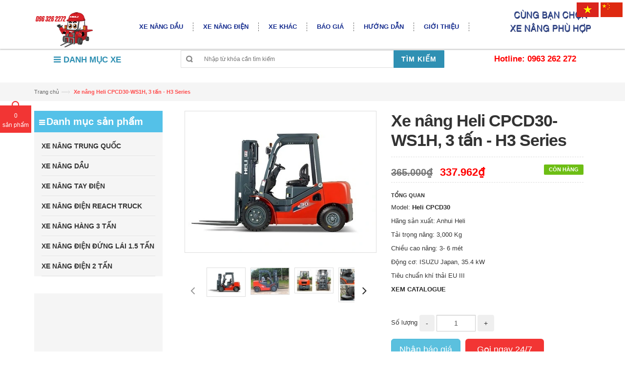

--- FILE ---
content_type: text/html; charset=utf-8
request_url: https://xenangtrungquoc.vn/xe-nang-heli-cpcd30-ws1h-h3-series
body_size: 153405
content:
<!DOCTYPE html>
<html lang="vi">

	<head>
		<a href="//www.dmca.com/Protection/Status.aspx?ID=e12aebf9-4324-4089-93f2-ecc6f75bd238" title="DMCA.com Protection Status" class="dmca-badge"> <img src ="https://images.dmca.com/Badges/dmca_protected_sml_120m.png?ID=e12aebf9-4324-4089-93f2-ecc6f75bd238"  alt="DMCA.com Protection Status" /></a>  <script src="https://images.dmca.com/Badges/DMCABadgeHelper.min.js"> </script>

		<script>
			function gtag_report_conversion(url) {
				var callback = function () {
					if (typeof(url) != 'undefined') {
						window.location = url;
					}
				};
				gtag('event', 'conversion', {
					'send_to': 'AW-881624500/FUZrCNW52-YCELSLsqQD',
					'event_callback': callback
				});
				return false;
			}
		</script>
		<!-- Google Tag Manager -->
		<script>(function(w,d,s,l,i){w[l]=w[l]||[];w[l].push({'gtm.start':
															  new Date().getTime(),event:'gtm.js'});var f=d.getElementsByTagName(s)[0],
	j=d.createElement(s),dl=l!='dataLayer'?'&l='+l:'';j.async=true;j.src=
		'https://www.googletagmanager.com/gtm.js?id='+i+dl;f.parentNode.insertBefore(j,f);
									})(window,document,'script','dataLayer','GTM-MSKH4HS');</script>
		<!-- End Google Tag Manager -->
		<!-- Event snippet for Lượt yêu cầu thông tin báo giá conversion page -->
		<script>
			gtag('event', 'conversion', {'send_to': 'AW-881624500/PS28CPC78P4CELSLsqQD'});
		</script>
		<meta name="google-site-verification" content="Hlb8K5YMTOiVZvbg89fEAFTahfHOtbSeceqRiA9KlIQ" />
		<meta name="google-site-verification" content="lEdzeBHI5-poNKBGXXm9IWDTwRxzWxEY5RB-GMZUhdo" />
		<meta name="google-site-verification" content="P-I8W045Df9fzSQNnaNC5kMvxdxd9Eh6JdnMfoBOO4g" />
		<script async src="https://www.googletagmanager.com/gtag/js?id=AW-881624500"></script>
		<script>
			window.dataLayer = window.dataLayer || [];
			function gtag(){dataLayer.push(arguments);}
			gtag('js', new Date());
			gtag('config', 'AW-881624500');
			gtag('config', 'AW-CONVERSION_881624500');
		</script>
		<!-- Event snippet for Lượt xem trang - 12.8 conversion page
In your html page, add the snippet and call gtag_report_conversion when someone clicks on the chosen link or button. -->
		<script>
			function gtag_report_conversion(url) {
				var callback = function () {
					if (typeof(url) != 'undefined') {
						window.location = url;
					}
				};
				gtag('event', 'conversion', {
					'send_to': 'AW-881624500/l_cOCPDZk-cCELSLsqQD',
					'value': 10.0,
					'currency': 'VND',
					'event_callback': callback
				});
				return false;
			}
		</script>
		
		<meta name="google-site-verification" content="Hlb8K5YMTOiVZvbg89fEAFTahfHOtbSeceqRiA9KlIQ">
		<meta charset="UTF-8">
		<meta http-equiv="x-ua-compatible" content="ie=edge">
		
		<meta name="robots" content="noodp,index,follow">
		<meta name="keywords" content="xe nâng heli,xe nâng heli chính hãng,xe nâng trung quốc,xe nâng hàng heli ở Việt Nam">
		<meta name='revisit-after' content='1 days'>
		<meta name="format-detection" content="telephone=no">
		<title>Xe nâng Heli CPCD30-WS1H, Heli CPCD30 3 tấn H3 Series. Giá rẻ nhất</title>
		
		<meta name="description" content="Xe n&#226;ng Heli 3 tấn CPCD30-WS1H d&#242;ng sản phẩm cao cấp của Anhui Heli, H3 Series. D&#242;ng xe trang bị c&#244;ng nghệ t&#226;n tiến nhất của h&#227;ng, chất lượng EU III, với nhiều ưu thế nổi bật, độ bền cao, tiết kiệm nhi&#234;n liệu v&#224; th&#226;n thiện với m&#244;i trường. Xe n&#226;ng CPCD30-WS1H lu&#244;n l&#224; lựa chọn tối ưu của kh&#225;ch h&#224;ng trong sản xuất c&#244;ng ng">
		
		<link rel="canonical" href="https://xenangtrungquoc.vn/xe-nang-heli-cpcd30-ws1h-h3-series">
		<link rel="icon" href="//bizweb.dktcdn.net/100/083/475/themes/708029/assets/favicon.png?1753152459260" type="image/x-icon">

		
<meta property="og:type" content="product">
<meta property="og:title" content="Xe n&#226;ng Heli CPCD30-WS1H, 3 tấn - H3 Series">

<meta property="og:image" content="http://bizweb.dktcdn.net/thumb/grande/100/083/475/products/xe-nang-dau-diesel-heli-3-tan-cpcd30-ws1h.jpg?v=1586484123073">
<meta property="og:image:secure_url" content="https://bizweb.dktcdn.net/thumb/grande/100/083/475/products/xe-nang-dau-diesel-heli-3-tan-cpcd30-ws1h.jpg?v=1586484123073">

<meta property="og:image" content="http://bizweb.dktcdn.net/thumb/grande/100/083/475/products/ban-giao-xe-nang-heli-3-5-tan-h3-series-1.jpg?v=1586484123073">
<meta property="og:image:secure_url" content="https://bizweb.dktcdn.net/thumb/grande/100/083/475/products/ban-giao-xe-nang-heli-3-5-tan-h3-series-1.jpg?v=1586484123073">

<meta property="og:image" content="http://bizweb.dktcdn.net/thumb/grande/100/083/475/products/heli-cpcd30-h3-1-5bcaf00d-369a-43d1-a2c3-c2b80d0872fa.jpg?v=1586484123073">
<meta property="og:image:secure_url" content="https://bizweb.dktcdn.net/thumb/grande/100/083/475/products/heli-cpcd30-h3-1-5bcaf00d-369a-43d1-a2c3-c2b80d0872fa.jpg?v=1586484123073">

<meta property="og:price:amount" content="337.962₫">
<meta property="og:price:currency" content="VND">


<meta property="og:description" content="Xe n&#226;ng Heli 3 tấn CPCD30-WS1H d&#242;ng sản phẩm cao cấp của Anhui Heli, H3 Series. D&#242;ng xe trang bị c&#244;ng nghệ t&#226;n tiến nhất của h&#227;ng, chất lượng EU III, với nhiều ưu thế nổi bật, độ bền cao, tiết kiệm nhi&#234;n liệu v&#224; th&#226;n thiện với m&#244;i trường. Xe n&#226;ng CPCD30-WS1H lu&#244;n l&#224; lựa chọn tối ưu của kh&#225;ch h&#224;ng trong sản xuất c&#244;ng ng">

<meta property="og:url" content="https://xenangtrungquoc.vn/xe-nang-heli-cpcd30-ws1h-h3-series">
<meta property="og:site_name" content="Xe nâng Heli TOP1 Trung Quốc, TOP1 Việt Nam, mới 100%">
<meta property="og:type" content="website">
<meta property="og:title" content="Xe n&#226;ng Heli CPCD30-WS1H, Heli CPCD30 3 tấn H3 Series. Gi&#225; rẻ nhất">
<meta property="og:image" content="http://bizweb.dktcdn.net/100/083/475/themes/708029/assets/logo.png?1753152459260">
<meta property="og:image:secure_url" content="https://bizweb.dktcdn.net/100/083/475/themes/708029/assets/logo.png?1753152459260">

		<!-- HTML5 shim and Respond.js for IE8 support of HTML5 elements and media queries -->
		<!-- WARNING: Respond.js doesn't work if you view the page via file:// -->
		<!--[if lt IE 9]>
<script src="//oss.maxcdn.com/html5shiv/3.7.2/html5shiv.min.js"></script>
<script src="//oss.maxcdn.com/respond/1.4.2/respond.min.js"></script>
<![endif]-->
		<!-- Mobile Specific -->
		<meta name="viewport" content="width=device-width, initial-scale=1.0">
		<!-- CSS Style -->
		<style>
/*bootrap*/
html{font-family:sans-serif;-webkit-text-size-adjust:100%;-ms-text-size-adjust:100%}body{margin:0}article,aside,details,figcaption,figure,footer,header,hgroup,main,menu,nav,section,summary{display:block}audio,canvas,progress,video{display:inline-block;vertical-align:baseline}audio:not([controls]){display:none;height:0}[hidden],template{display:none}a{background-color:transparent}a:active,a:hover{outline:0}abbr[title]{border-bottom:1px dotted}b,strong{font-weight:700}dfn{font-style:italic}h1{margin:.67em 0;font-size:2em}mark{color:#000;background:#ff0}small{font-size:80%}sub,sup{position:relative;font-size:75%;line-height:0;vertical-align:baseline}sup{top:-.5em}sub{bottom:-.25em}img{border:0}svg:not(:root){overflow:hidden}figure{margin:1em 40px}hr{height:0;-webkit-box-sizing:content-box;-moz-box-sizing:content-box;box-sizing:content-box}pre{overflow:auto}code,kbd,pre,samp{font-family:monospace,monospace;font-size:1em}button,input,optgroup,select,textarea{margin:0;font:inherit;color:inherit}button{overflow:visible}button,select{text-transform:none}button,html input[type=button],input[type=reset],input[type=submit]{-webkit-appearance:button;cursor:pointer}button[disabled],html input[disabled]{cursor:default}button::-moz-focus-inner,input::-moz-focus-inner{padding:0;border:0}input{line-height:normal}input[type=checkbox],input[type=radio]{-webkit-box-sizing:border-box;-moz-box-sizing:border-box;box-sizing:border-box;padding:0}input[type=number]::-webkit-inner-spin-button,input[type=number]::-webkit-outer-spin-button{height:auto}input[type=search]{-webkit-box-sizing:content-box;-moz-box-sizing:content-box;box-sizing:content-box;-webkit-appearance:textfield}input[type=search]::-webkit-search-cancel-button,input[type=search]::-webkit-search-decoration{-webkit-appearance:none}fieldset{padding:.35em .625em .75em;margin:0 2px;border:1px solid silver}legend{padding:0;border:0}textarea{overflow:auto}optgroup{font-weight:700}table{border-spacing:0;border-collapse:collapse}td,th{padding:0}@media print{*,:before,:after{color:#000!important;text-shadow:none!important;background:transparent!important;-webkit-box-shadow:none!important;box-shadow:none!important}a,a:visited{text-decoration:underline}a[href]:after{content:" (" attr(href) ")"}abbr[title]:after{content:" (" attr(title) ")"}a[href^="#"]:after,a[href^="javascript:"]:after{content:""}pre,blockquote{border:1px solid #999;page-break-inside:avoid}thead{display:table-header-group}tr,img{page-break-inside:avoid}img{max-width:100%!important}p,h2,h3{orphans:3;widows:3}h2,h3{page-break-after:avoid}select{background:#fff!important}.navbar{display:none}.btn>.caret,.dropup>.btn>.caret{border-top-color:#000!important}.label{border:1px solid #000}.table{border-collapse:collapse!important}.table td,.table th{background-color:#fff!important}.table-bordered th,.table-bordered td{border:1px solid #ddd!important}}@font-face{font-family:'Glyphicons Halflings';src:url(glyphicons-halflings-regular.eot);src:url(glyphicons-halflings-regular.eot?#iefix) format("embedded-opentype"),url(glyphicons-halflings-regular.woff) format("woff"),url(glyphicons-halflings-regular.ttf) format("truetype"),url(glyphicons-halflings-regular.svg#glyphicons_halflingsregular) format("svg")}.glyphicon{position:relative;top:1px;display:inline-block;font-family:'Glyphicons Halflings';font-style:normal;font-weight:400;line-height:1;-webkit-font-smoothing:antialiased;-moz-osx-font-smoothing:grayscale}.glyphicon-asterisk:before{content:"\2a"}.glyphicon-plus:before{content:"\2b"}.glyphicon-euro:before,.glyphicon-eur:before{content:"\20ac"}.glyphicon-minus:before{content:"\2212"}.glyphicon-cloud:before{content:"\2601"}.glyphicon-envelope:before{content:"\2709"}.glyphicon-pencil:before{content:"\270f"}.glyphicon-glass:before{content:"\e001"}.glyphicon-music:before{content:"\e002"}.glyphicon-search:before{content:"\e003"}.glyphicon-heart:before{content:"\e005"}.glyphicon-star:before{content:"\e006"}.glyphicon-star-empty:before{content:"\e007"}.glyphicon-user:before{content:"\e008"}.glyphicon-film:before{content:"\e009"}.glyphicon-th-large:before{content:"\e010"}.glyphicon-th:before{content:"\e011"}.glyphicon-th-list:before{content:"\e012"}.glyphicon-ok:before{content:"\e013"}.glyphicon-remove:before{content:"\e014"}.glyphicon-zoom-in:before{content:"\e015"}.glyphicon-zoom-out:before{content:"\e016"}.glyphicon-off:before{content:"\e017"}.glyphicon-signal:before{content:"\e018"}.glyphicon-cog:before{content:"\e019"}.glyphicon-trash:before{content:"\e020"}.glyphicon-home:before{content:"\e021"}.glyphicon-file:before{content:"\e022"}.glyphicon-time:before{content:"\e023"}.glyphicon-road:before{content:"\e024"}.glyphicon-download-alt:before{content:"\e025"}.glyphicon-download:before{content:"\e026"}.glyphicon-upload:before{content:"\e027"}.glyphicon-inbox:before{content:"\e028"}.glyphicon-play-circle:before{content:"\e029"}.glyphicon-repeat:before{content:"\e030"}.glyphicon-refresh:before{content:"\e031"}.glyphicon-list-alt:before{content:"\e032"}.glyphicon-lock:before{content:"\e033"}.glyphicon-flag:before{content:"\e034"}.glyphicon-headphones:before{content:"\e035"}.glyphicon-volume-off:before{content:"\e036"}.glyphicon-volume-down:before{content:"\e037"}.glyphicon-volume-up:before{content:"\e038"}.glyphicon-qrcode:before{content:"\e039"}.glyphicon-barcode:before{content:"\e040"}.glyphicon-tag:before{content:"\e041"}.glyphicon-tags:before{content:"\e042"}.glyphicon-book:before{content:"\e043"}.glyphicon-bookmark:before{content:"\e044"}.glyphicon-print:before{content:"\e045"}.glyphicon-camera:before{content:"\e046"}.glyphicon-font:before{content:"\e047"}.glyphicon-bold:before{content:"\e048"}.glyphicon-italic:before{content:"\e049"}.glyphicon-text-height:before{content:"\e050"}.glyphicon-text-width:before{content:"\e051"}.glyphicon-align-left:before{content:"\e052"}.glyphicon-align-center:before{content:"\e053"}.glyphicon-align-right:before{content:"\e054"}.glyphicon-align-justify:before{content:"\e055"}.glyphicon-list:before{content:"\e056"}.glyphicon-indent-left:before{content:"\e057"}.glyphicon-indent-right:before{content:"\e058"}.glyphicon-facetime-video:before{content:"\e059"}.glyphicon-picture:before{content:"\e060"}.glyphicon-map-marker:before{content:"\e062"}.glyphicon-adjust:before{content:"\e063"}.glyphicon-tint:before{content:"\e064"}.glyphicon-edit:before{content:"\e065"}.glyphicon-share:before{content:"\e066"}.glyphicon-check:before{content:"\e067"}.glyphicon-move:before{content:"\e068"}.glyphicon-step-backward:before{content:"\e069"}.glyphicon-fast-backward:before{content:"\e070"}.glyphicon-backward:before{content:"\e071"}.glyphicon-play:before{content:"\e072"}.glyphicon-pause:before{content:"\e073"}.glyphicon-stop:before{content:"\e074"}.glyphicon-forward:before{content:"\e075"}.glyphicon-fast-forward:before{content:"\e076"}.glyphicon-step-forward:before{content:"\e077"}.glyphicon-eject:before{content:"\e078"}.glyphicon-chevron-left:before{content:"\e079"}.glyphicon-chevron-right:before{content:"\e080"}.glyphicon-plus-sign:before{content:"\e081"}.glyphicon-minus-sign:before{content:"\e082"}.glyphicon-remove-sign:before{content:"\e083"}.glyphicon-ok-sign:before{content:"\e084"}.glyphicon-question-sign:before{content:"\e085"}.glyphicon-info-sign:before{content:"\e086"}.glyphicon-screenshot:before{content:"\e087"}.glyphicon-remove-circle:before{content:"\e088"}.glyphicon-ok-circle:before{content:"\e089"}.glyphicon-ban-circle:before{content:"\e090"}.glyphicon-arrow-left:before{content:"\e091"}.glyphicon-arrow-right:before{content:"\e092"}.glyphicon-arrow-up:before{content:"\e093"}.glyphicon-arrow-down:before{content:"\e094"}.glyphicon-share-alt:before{content:"\e095"}.glyphicon-resize-full:before{content:"\e096"}.glyphicon-resize-small:before{content:"\e097"}.glyphicon-exclamation-sign:before{content:"\e101"}.glyphicon-gift:before{content:"\e102"}.glyphicon-leaf:before{content:"\e103"}.glyphicon-fire:before{content:"\e104"}.glyphicon-eye-open:before{content:"\e105"}.glyphicon-eye-close:before{content:"\e106"}.glyphicon-warning-sign:before{content:"\e107"}.glyphicon-plane:before{content:"\e108"}.glyphicon-calendar:before{content:"\e109"}.glyphicon-random:before{content:"\e110"}.glyphicon-comment:before{content:"\e111"}.glyphicon-magnet:before{content:"\e112"}.glyphicon-chevron-up:before{content:"\e113"}.glyphicon-chevron-down:before{content:"\e114"}.glyphicon-retweet:before{content:"\e115"}.glyphicon-shopping-cart:before{content:"\e116"}.glyphicon-folder-close:before{content:"\e117"}.glyphicon-folder-open:before{content:"\e118"}.glyphicon-resize-vertical:before{content:"\e119"}.glyphicon-resize-horizontal:before{content:"\e120"}.glyphicon-hdd:before{content:"\e121"}.glyphicon-bullhorn:before{content:"\e122"}.glyphicon-bell:before{content:"\e123"}.glyphicon-certificate:before{content:"\e124"}.glyphicon-thumbs-up:before{content:"\e125"}.glyphicon-thumbs-down:before{content:"\e126"}.glyphicon-hand-right:before{content:"\e127"}.glyphicon-hand-left:before{content:"\e128"}.glyphicon-hand-up:before{content:"\e129"}.glyphicon-hand-down:before{content:"\e130"}.glyphicon-circle-arrow-right:before{content:"\e131"}.glyphicon-circle-arrow-left:before{content:"\e132"}.glyphicon-circle-arrow-up:before{content:"\e133"}.glyphicon-circle-arrow-down:before{content:"\e134"}.glyphicon-globe:before{content:"\e135"}.glyphicon-wrench:before{content:"\e136"}.glyphicon-tasks:before{content:"\e137"}.glyphicon-filter:before{content:"\e138"}.glyphicon-briefcase:before{content:"\e139"}.glyphicon-fullscreen:before{content:"\e140"}.glyphicon-dashboard:before{content:"\e141"}.glyphicon-paperclip:before{content:"\e142"}.glyphicon-heart-empty:before{content:"\e143"}.glyphicon-link:before{content:"\e144"}.glyphicon-phone:before{content:"\e145"}.glyphicon-pushpin:before{content:"\e146"}.glyphicon-usd:before{content:"\e148"}.glyphicon-gbp:before{content:"\e149"}.glyphicon-sort:before{content:"\e150"}.glyphicon-sort-by-alphabet:before{content:"\e151"}.glyphicon-sort-by-alphabet-alt:before{content:"\e152"}.glyphicon-sort-by-order:before{content:"\e153"}.glyphicon-sort-by-order-alt:before{content:"\e154"}.glyphicon-sort-by-attributes:before{content:"\e155"}.glyphicon-sort-by-attributes-alt:before{content:"\e156"}.glyphicon-unchecked:before{content:"\e157"}.glyphicon-expand:before{content:"\e158"}.glyphicon-collapse-down:before{content:"\e159"}.glyphicon-collapse-up:before{content:"\e160"}.glyphicon-log-in:before{content:"\e161"}.glyphicon-flash:before{content:"\e162"}.glyphicon-log-out:before{content:"\e163"}.glyphicon-new-window:before{content:"\e164"}.glyphicon-record:before{content:"\e165"}.glyphicon-save:before{content:"\e166"}.glyphicon-open:before{content:"\e167"}.glyphicon-saved:before{content:"\e168"}.glyphicon-import:before{content:"\e169"}.glyphicon-export:before{content:"\e170"}.glyphicon-send:before{content:"\e171"}.glyphicon-floppy-disk:before{content:"\e172"}.glyphicon-floppy-saved:before{content:"\e173"}.glyphicon-floppy-remove:before{content:"\e174"}.glyphicon-floppy-save:before{content:"\e175"}.glyphicon-floppy-open:before{content:"\e176"}.glyphicon-credit-card:before{content:"\e177"}.glyphicon-transfer:before{content:"\e178"}.glyphicon-cutlery:before{content:"\e179"}.glyphicon-header:before{content:"\e180"}.glyphicon-compressed:before{content:"\e181"}.glyphicon-earphone:before{content:"\e182"}.glyphicon-phone-alt:before{content:"\e183"}.glyphicon-tower:before{content:"\e184"}.glyphicon-stats:before{content:"\e185"}.glyphicon-sd-video:before{content:"\e186"}.glyphicon-hd-video:before{content:"\e187"}.glyphicon-subtitles:before{content:"\e188"}.glyphicon-sound-stereo:before{content:"\e189"}.glyphicon-sound-dolby:before{content:"\e190"}.glyphicon-sound-5-1:before{content:"\e191"}.glyphicon-sound-6-1:before{content:"\e192"}.glyphicon-sound-7-1:before{content:"\e193"}.glyphicon-copyright-mark:before{content:"\e194"}.glyphicon-registration-mark:before{content:"\e195"}.glyphicon-cloud-download:before{content:"\e197"}.glyphicon-cloud-upload:before{content:"\e198"}.glyphicon-tree-conifer:before{content:"\e199"}.glyphicon-tree-deciduous:before{content:"\e200"}*{-webkit-box-sizing:border-box;-moz-box-sizing:border-box;box-sizing:border-box}:before,:after{-webkit-box-sizing:border-box;-moz-box-sizing:border-box;box-sizing:border-box}html{font-size:10px;-webkit-tap-highlight-color:rgba(0,0,0,0)}body{font-family:"Helvetica Neue",Helvetica,Arial,sans-serif;font-size:14px;line-height:1.42857143;color:#333;background-color:#fff}input,button,select,textarea{font-family:inherit;font-size:inherit;line-height:inherit}a{color:#337ab7;text-decoration:none}a:hover,a:focus{color:#FF4234;text-decoration:underline}a:focus{outline:thin dotted;outline:5px auto -webkit-focus-ring-color;outline-offset:-2px}figure{margin:0}img{vertical-align:middle}.img-responsive,.thumbnail>img,.thumbnail a>img,.carousel-inner>.item>img,.carousel-inner>.item>a>img{display:block;max-width:100%;height:auto}.img-rounded{border-radius:6px}.img-thumbnail{display:inline-block;max-width:100%;height:auto;padding:4px;line-height:1.42857143;background-color:#fff;border:1px solid #ddd;border-radius:4px;-webkit-transition:all .2s ease-in-out;-o-transition:all .2s ease-in-out;transition:all .2s ease-in-out}.img-circle{border-radius:50%}hr{margin-top:20px;margin-bottom:20px;border:0;border-top:1px solid #eee}.sr-only{position:absolute;width:1px;height:1px;padding:0;margin:-1px;overflow:hidden;clip:rect(0,0,0,0);border:0}.sr-only-focusable:active,.sr-only-focusable:focus{position:static;width:auto;height:auto;margin:0;overflow:visible;clip:auto}h1,h2,h3,h4,h5,h6,.h1,.h2,.h3,.h4,.h5,.h6{font-family:inherit;font-weight:500;line-height:1.1;color:inherit}h1 small,h2 small,h3 small,h4 small,h5 small,h6 small,.h1 small,.h2 small,.h3 small,.h4 small,.h5 small,.h6 small,h1 .small,h2 .small,h3 .small,h4 .small,h5 .small,h6 .small,.h1 .small,.h2 .small,.h3 .small,.h4 .small,.h5 .small,.h6 .small{font-weight:400;line-height:1;color:#777}h1,.h1,h2,.h2,h3,.h3{margin-top:20px;margin-bottom:10px}h1 small,.h1 small,h2 small,.h2 small,h3 small,.h3 small,h1 .small,.h1 .small,h2 .small,.h2 .small,h3 .small,.h3 .small{font-size:65%}h4,.h4,h5,.h5,h6,.h6{margin-top:10px;margin-bottom:10px}h4 small,.h4 small,h5 small,.h5 small,h6 small,.h6 small,h4 .small,.h4 .small,h5 .small,.h5 .small,h6 .small,.h6 .small{font-size:75%}h1,.h1{font-size:36px}h2,.h2{font-size:30px}h3,.h3{font-size:24px}h4,.h4{font-size:18px}h5,.h5{font-size:14px}h6,.h6{font-size:12px}p{margin:0 0 10px}.lead{margin-bottom:20px;font-size:16px;font-weight:300;line-height:1.4}@media (min-width:768px){.lead{font-size:21px}}small,.small{font-size:85%}mark,.mark{padding:.2em;background-color:#fcf8e3}.text-left{text-align:left}.text-right{text-align:right}.text-center{text-align:center}.text-justify{text-align:justify}.text-nowrap{white-space:nowrap}.text-lowercase{text-transform:lowercase}.text-uppercase{text-transform:uppercase}.text-capitalize{text-transform:capitalize}.text-muted{color:#777}.text-primary{color:#337ab7}a.text-primary:hover{color:#286090}.text-success{color:#3c763d}a.text-success:hover{color:#2b542c}.text-info{color:#31708f}a.text-info:hover{color:#245269}.text-warning{color:#8a6d3b}a.text-warning:hover{color:#66512c}.text-danger{color:#a94442}a.text-danger:hover{color:#843534}.bg-primary{color:#fff;background-color:#337ab7}a.bg-primary:hover{background-color:#286090}.bg-success{background-color:#dff0d8}a.bg-success:hover{background-color:#c1e2b3}.bg-info{background-color:#d9edf7}a.bg-info:hover{background-color:#afd9ee}.bg-warning{background-color:#fcf8e3}a.bg-warning:hover{background-color:#f7ecb5}.bg-danger{background-color:#f2dede}a.bg-danger:hover{background-color:#e4b9b9}.page-header{padding-bottom:9px;margin:40px 0 20px;border-bottom:1px solid #eee}ul,ol{margin-top:0;margin-bottom:10px}ul ul,ol ul,ul ol,ol ol{margin-bottom:0}.list-unstyled{padding-left:0;list-style:none}.list-inline{padding-left:0;margin-left:-5px;list-style:none}.list-inline>li{display:inline-block;padding-right:5px;padding-left:5px}dl{margin-top:0;margin-bottom:20px}dt,dd{line-height:1.42857143}dt{font-weight:700}dd{margin-left:0}@media (min-width:768px){.dl-horizontal dt{float:left;width:160px;overflow:hidden;clear:left;text-align:right;text-overflow:ellipsis;white-space:nowrap}.dl-horizontal dd{margin-left:180px}}abbr[title],abbr[data-original-title]{cursor:help;border-bottom:1px dotted #777}.initialism{font-size:90%;text-transform:uppercase}blockquote{padding:10px 20px;margin:0 0 20px;font-size:17.5px;border-left:5px solid #eee}blockquote p:last-child,blockquote ul:last-child,blockquote ol:last-child{margin-bottom:0}blockquote footer,blockquote small,blockquote .small{display:block;font-size:80%;line-height:1.42857143;color:#777}blockquote footer:before,blockquote small:before,blockquote .small:before{content:'\2014 \00A0'}.blockquote-reverse,blockquote.pull-right{padding-right:15px;padding-left:0;text-align:right;border-right:5px solid #eee;border-left:0}.blockquote-reverse footer:before,blockquote.pull-right footer:before,.blockquote-reverse small:before,blockquote.pull-right small:before,.blockquote-reverse .small:before,blockquote.pull-right .small:before{content:''}.blockquote-reverse footer:after,blockquote.pull-right footer:after,.blockquote-reverse small:after,blockquote.pull-right small:after,.blockquote-reverse .small:after,blockquote.pull-right .small:after{content:'\00A0 \2014'}address{margin-bottom:20px;font-style:normal;line-height:1.42857143}code,kbd,pre,samp{font-family:Menlo,Monaco,Consolas,"Courier New",monospace}code{padding:2px 4px;font-size:90%;color:#c7254e;background-color:#f9f2f4;border-radius:4px}kbd{padding:2px 4px;font-size:90%;color:#fff;background-color:#333;border-radius:3px;-webkit-box-shadow:inset 0 -1px 0 rgba(0,0,0,.25);box-shadow:inset 0 -1px 0 rgba(0,0,0,.25)}kbd kbd{padding:0;font-size:100%;font-weight:700;-webkit-box-shadow:none;box-shadow:none}pre{display:block;padding:9.5px;margin:0 0 10px;font-size:13px;line-height:1.42857143;color:#333;word-break:break-all;word-wrap:break-word;background-color:#f5f5f5;border:1px solid #ccc;border-radius:4px}pre code{padding:0;font-size:inherit;color:inherit;white-space:pre-wrap;background-color:transparent;border-radius:0}.pre-scrollable{max-height:340px;overflow-y:scroll}.container{padding-right:15px;padding-left:15px;margin-right:auto;margin-left:auto}@media (min-width:768px){.container{width:750px}}@media (min-width:992px){.container{width:970px}}@media (min-width:1200px){.container{width:1170px}}.container-fluid{padding-right:15px;padding-left:15px;margin-right:auto;margin-left:auto}.row{margin-right:-15px;margin-left:-15px}.col-xs-1,.col-sm-1,.col-md-1,.col-lg-1,.col-xs-2,.col-sm-2,.col-md-2,.col-lg-2,.col-xs-3,.col-sm-3,.col-md-3,.col-lg-3,.col-xs-4,.col-sm-4,.col-md-4,.col-lg-4,.col-xs-5,.col-sm-5,.col-md-5,.col-lg-5,.col-xs-6,.col-sm-6,.col-md-6,.col-lg-6,.col-xs-7,.col-sm-7,.col-md-7,.col-lg-7,.col-xs-8,.col-sm-8,.col-md-8,.col-lg-8,.col-xs-9,.col-sm-9,.col-md-9,.col-lg-9,.col-xs-10,.col-sm-10,.col-md-10,.col-lg-10,.col-xs-11,.col-sm-11,.col-md-11,.col-lg-11,.col-xs-12,.col-sm-12,.col-md-12,.col-lg-12{position:relative;min-height:1px;padding-right:15px;padding-left:15px}.col-xs-1,.col-xs-2,.col-xs-3,.col-xs-4,.col-xs-5,.col-xs-6,.col-xs-7,.col-xs-8,.col-xs-9,.col-xs-10,.col-xs-11,.col-xs-12{float:left}.col-xs-12{width:100%}.col-xs-11{width:91.66666667%}.col-xs-10{width:83.33333333%}.col-xs-9{width:75%}.col-xs-8{width:66.66666667%}.col-xs-7{width:58.33333333%}.col-xs-6{width:50%}.col-xs-5{width:41.66666667%}.col-xs-4{width:33.33333333%}.col-xs-3{width:25%}.col-xs-2{width:16.66666667%}.col-xs-1{width:8.33333333%}.col-xs-pull-12{right:100%}.col-xs-pull-11{right:91.66666667%}.col-xs-pull-10{right:83.33333333%}.col-xs-pull-9{right:75%}.col-xs-pull-8{right:66.66666667%}.col-xs-pull-7{right:58.33333333%}.col-xs-pull-6{right:50%}.col-xs-pull-5{right:41.66666667%}.col-xs-pull-4{right:33.33333333%}.col-xs-pull-3{right:25%}.col-xs-pull-2{right:16.66666667%}.col-xs-pull-1{right:8.33333333%}.col-xs-pull-0{right:auto}.col-xs-push-12{left:100%}.col-xs-push-11{left:91.66666667%}.col-xs-push-10{left:83.33333333%}.col-xs-push-9{left:75%}.col-xs-push-8{left:66.66666667%}.col-xs-push-7{left:58.33333333%}.col-xs-push-6{left:50%}.col-xs-push-5{left:41.66666667%}.col-xs-push-4{left:33.33333333%}.col-xs-push-3{left:25%}.col-xs-push-2{left:16.66666667%}.col-xs-push-1{left:8.33333333%}.col-xs-push-0{left:auto}.col-xs-offset-12{margin-left:100%}.col-xs-offset-11{margin-left:91.66666667%}.col-xs-offset-10{margin-left:83.33333333%}.col-xs-offset-9{margin-left:75%}.col-xs-offset-8{margin-left:66.66666667%}.col-xs-offset-7{margin-left:58.33333333%}.col-xs-offset-6{margin-left:50%}.col-xs-offset-5{margin-left:41.66666667%}.col-xs-offset-4{margin-left:33.33333333%}.col-xs-offset-3{margin-left:25%}.col-xs-offset-2{margin-left:16.66666667%}.col-xs-offset-1{margin-left:8.33333333%}.col-xs-offset-0{margin-left:0}@media (min-width:768px){.col-sm-1,.col-sm-2,.col-sm-3,.col-sm-4,.col-sm-5,.col-sm-6,.col-sm-7,.col-sm-8,.col-sm-9,.col-sm-10,.col-sm-11,.col-sm-12{float:left}.col-sm-12{width:100%}.col-sm-11{width:91.66666667%}.col-sm-10{width:83.33333333%}.col-sm-9{width:75%}.col-sm-8{width:66.66666667%}.col-sm-7{width:58.33333333%}.col-sm-6{width:50%}.col-sm-5{width:41.66666667%}.col-sm-4{width:33.33333333%}.col-sm-3{width:25%}.col-sm-2{width:16.66666667%}.col-sm-1{width:8.33333333%}.col-sm-pull-12{right:100%}.col-sm-pull-11{right:91.66666667%}.col-sm-pull-10{right:83.33333333%}.col-sm-pull-9{right:75%}.col-sm-pull-8{right:66.66666667%}.col-sm-pull-7{right:58.33333333%}.col-sm-pull-6{right:50%}.col-sm-pull-5{right:41.66666667%}.col-sm-pull-4{right:33.33333333%}.col-sm-pull-3{right:25%}.col-sm-pull-2{right:16.66666667%}.col-sm-pull-1{right:8.33333333%}.col-sm-pull-0{right:auto}.col-sm-push-12{left:100%}.col-sm-push-11{left:91.66666667%}.col-sm-push-10{left:83.33333333%}.col-sm-push-9{left:75%}.col-sm-push-8{left:66.66666667%}.col-sm-push-7{left:58.33333333%}.col-sm-push-6{left:50%}.col-sm-push-5{left:41.66666667%}.col-sm-push-4{left:33.33333333%}.col-sm-push-3{left:25%}.col-sm-push-2{left:16.66666667%}.col-sm-push-1{left:8.33333333%}.col-sm-push-0{left:auto}.col-sm-offset-12{margin-left:100%}.col-sm-offset-11{margin-left:91.66666667%}.col-sm-offset-10{margin-left:83.33333333%}.col-sm-offset-9{margin-left:75%}.col-sm-offset-8{margin-left:66.66666667%}.col-sm-offset-7{margin-left:58.33333333%}.col-sm-offset-6{margin-left:50%}.col-sm-offset-5{margin-left:41.66666667%}.col-sm-offset-4{margin-left:33.33333333%}.col-sm-offset-3{margin-left:25%}.col-sm-offset-2{margin-left:16.66666667%}.col-sm-offset-1{margin-left:8.33333333%}.col-sm-offset-0{margin-left:0}}@media (min-width:992px){.col-md-1,.col-md-2,.col-md-3,.col-md-4,.col-md-5,.col-md-6,.col-md-7,.col-md-8,.col-md-9,.col-md-10,.col-md-11,.col-md-12{float:left}.col-md-12{width:100%}.col-md-11{width:91.66666667%}.col-md-10{width:83.33333333%}.col-md-9{width:75%}.col-md-8{width:66.66666667%}.col-md-7{width:58.33333333%}.col-md-6{width:50%}.col-md-5{width:41.66666667%}.col-md-4{width:33.33333333%}.col-md-3{width:25%}.col-md-2{width:16.66666667%}.col-md-1{width:8.33333333%}.col-md-pull-12{right:100%}.col-md-pull-11{right:91.66666667%}.col-md-pull-10{right:83.33333333%}.col-md-pull-9{right:75%}.col-md-pull-8{right:66.66666667%}.col-md-pull-7{right:58.33333333%}.col-md-pull-6{right:50%}.col-md-pull-5{right:41.66666667%}.col-md-pull-4{right:33.33333333%}.col-md-pull-3{right:25%}.col-md-pull-2{right:16.66666667%}.col-md-pull-1{right:8.33333333%}.col-md-pull-0{right:auto}.col-md-push-12{left:100%}.col-md-push-11{left:91.66666667%}.col-md-push-10{left:83.33333333%}.col-md-push-9{left:75%}.col-md-push-8{left:66.66666667%}.col-md-push-7{left:58.33333333%}.col-md-push-6{left:50%}.col-md-push-5{left:41.66666667%}.col-md-push-4{left:33.33333333%}.col-md-push-3{left:25%}.col-md-push-2{left:16.66666667%}.col-md-push-1{left:8.33333333%}.col-md-push-0{left:auto}.col-md-offset-12{margin-left:100%}.col-md-offset-11{margin-left:91.66666667%}.col-md-offset-10{margin-left:83.33333333%}.col-md-offset-9{margin-left:75%}.col-md-offset-8{margin-left:66.66666667%}.col-md-offset-7{margin-left:58.33333333%}.col-md-offset-6{margin-left:50%}.col-md-offset-5{margin-left:41.66666667%}.col-md-offset-4{margin-left:33.33333333%}.col-md-offset-3{margin-left:25%}.col-md-offset-2{margin-left:16.66666667%}.col-md-offset-1{margin-left:8.33333333%}.col-md-offset-0{margin-left:0}}@media (min-width:1200px){.col-lg-1,.col-lg-2,.col-lg-3,.col-lg-4,.col-lg-5,.col-lg-6,.col-lg-7,.col-lg-8,.col-lg-9,.col-lg-10,.col-lg-11,.col-lg-12{float:left}.col-lg-12{width:100%}.col-lg-11{width:91.66666667%}.col-lg-10{width:83.33333333%}.col-lg-9{width:75%}.col-lg-8{width:66.66666667%}.col-lg-7{width:58.33333333%}.col-lg-6{width:50%}.col-lg-5{width:41.66666667%}.col-lg-4{width:33.33333333%}.col-lg-3{width:25%}.col-lg-2{width:16.66666667%}.col-lg-1{width:8.33333333%}.col-lg-pull-12{right:100%}.col-lg-pull-11{right:91.66666667%}.col-lg-pull-10{right:83.33333333%}.col-lg-pull-9{right:75%}.col-lg-pull-8{right:66.66666667%}.col-lg-pull-7{right:58.33333333%}.col-lg-pull-6{right:50%}.col-lg-pull-5{right:41.66666667%}.col-lg-pull-4{right:33.33333333%}.col-lg-pull-3{right:25%}.col-lg-pull-2{right:16.66666667%}.col-lg-pull-1{right:8.33333333%}.col-lg-pull-0{right:auto}.col-lg-push-12{left:100%}.col-lg-push-11{left:91.66666667%}.col-lg-push-10{left:83.33333333%}.col-lg-push-9{left:75%}.col-lg-push-8{left:66.66666667%}.col-lg-push-7{left:58.33333333%}.col-lg-push-6{left:50%}.col-lg-push-5{left:41.66666667%}.col-lg-push-4{left:33.33333333%}.col-lg-push-3{left:25%}.col-lg-push-2{left:16.66666667%}.col-lg-push-1{left:8.33333333%}.col-lg-push-0{left:auto}.col-lg-offset-12{margin-left:100%}.col-lg-offset-11{margin-left:91.66666667%}.col-lg-offset-10{margin-left:83.33333333%}.col-lg-offset-9{margin-left:75%}.col-lg-offset-8{margin-left:66.66666667%}.col-lg-offset-7{margin-left:58.33333333%}.col-lg-offset-6{margin-left:50%}.col-lg-offset-5{margin-left:41.66666667%}.col-lg-offset-4{margin-left:33.33333333%}.col-lg-offset-3{margin-left:25%}.col-lg-offset-2{margin-left:16.66666667%}.col-lg-offset-1{margin-left:8.33333333%}.col-lg-offset-0{margin-left:0}}table{background-color:transparent}caption{padding-top:8px;padding-bottom:8px;color:#777;text-align:left}th{text-align:left}.table{width:100%;max-width:100%;margin-bottom:20px}.table>thead>tr>th,.table>tbody>tr>th,.table>tfoot>tr>th,.table>thead>tr>td,.table>tbody>tr>td,.table>tfoot>tr>td{padding:8px;line-height:1.42857143;vertical-align:top;border-top:1px solid #ddd}.table>thead>tr>th{vertical-align:bottom;border-bottom:2px solid #ddd}.table>caption+thead>tr:first-child>th,.table>colgroup+thead>tr:first-child>th,.table>thead:first-child>tr:first-child>th,.table>caption+thead>tr:first-child>td,.table>colgroup+thead>tr:first-child>td,.table>thead:first-child>tr:first-child>td{border-top:0}.table>tbody+tbody{border-top:2px solid #ddd}.table .table{background-color:#fff}.table-condensed>thead>tr>th,.table-condensed>tbody>tr>th,.table-condensed>tfoot>tr>th,.table-condensed>thead>tr>td,.table-condensed>tbody>tr>td,.table-condensed>tfoot>tr>td{padding:5px}.table-bordered{border:1px solid #ddd}.table-bordered>thead>tr>th,.table-bordered>tbody>tr>th,.table-bordered>tfoot>tr>th,.table-bordered>thead>tr>td,.table-bordered>tbody>tr>td,.table-bordered>tfoot>tr>td{border:1px solid #ddd}.table-bordered>thead>tr>th,.table-bordered>thead>tr>td{border-bottom-width:2px}.table-striped>tbody>tr:nth-child(odd){background-color:#f9f9f9}.table-hover>tbody>tr:hover{background-color:#f5f5f5}table col[class*=col-]{position:static;display:table-column;float:none}table td[class*=col-],table th[class*=col-]{position:static;display:table-cell;float:none}.table>thead>tr>td.active,.table>tbody>tr>td.active,.table>tfoot>tr>td.active,.table>thead>tr>th.active,.table>tbody>tr>th.active,.table>tfoot>tr>th.active,.table>thead>tr.active>td,.table>tbody>tr.active>td,.table>tfoot>tr.active>td,.table>thead>tr.active>th,.table>tbody>tr.active>th,.table>tfoot>tr.active>th{background-color:#f5f5f5}.table-hover>tbody>tr>td.active:hover,.table-hover>tbody>tr>th.active:hover,.table-hover>tbody>tr.active:hover>td,.table-hover>tbody>tr:hover>.active,.table-hover>tbody>tr.active:hover>th{background-color:#e8e8e8}.table>thead>tr>td.success,.table>tbody>tr>td.success,.table>tfoot>tr>td.success,.table>thead>tr>th.success,.table>tbody>tr>th.success,.table>tfoot>tr>th.success,.table>thead>tr.success>td,.table>tbody>tr.success>td,.table>tfoot>tr.success>td,.table>thead>tr.success>th,.table>tbody>tr.success>th,.table>tfoot>tr.success>th{background-color:#dff0d8}.table-hover>tbody>tr>td.success:hover,.table-hover>tbody>tr>th.success:hover,.table-hover>tbody>tr.success:hover>td,.table-hover>tbody>tr:hover>.success,.table-hover>tbody>tr.success:hover>th{background-color:#d0e9c6}.table>thead>tr>td.info,.table>tbody>tr>td.info,.table>tfoot>tr>td.info,.table>thead>tr>th.info,.table>tbody>tr>th.info,.table>tfoot>tr>th.info,.table>thead>tr.info>td,.table>tbody>tr.info>td,.table>tfoot>tr.info>td,.table>thead>tr.info>th,.table>tbody>tr.info>th,.table>tfoot>tr.info>th{background-color:#d9edf7}.table-hover>tbody>tr>td.info:hover,.table-hover>tbody>tr>th.info:hover,.table-hover>tbody>tr.info:hover>td,.table-hover>tbody>tr:hover>.info,.table-hover>tbody>tr.info:hover>th{background-color:#c4e3f3}.table>thead>tr>td.warning,.table>tbody>tr>td.warning,.table>tfoot>tr>td.warning,.table>thead>tr>th.warning,.table>tbody>tr>th.warning,.table>tfoot>tr>th.warning,.table>thead>tr.warning>td,.table>tbody>tr.warning>td,.table>tfoot>tr.warning>td,.table>thead>tr.warning>th,.table>tbody>tr.warning>th,.table>tfoot>tr.warning>th{background-color:#fcf8e3}.table-hover>tbody>tr>td.warning:hover,.table-hover>tbody>tr>th.warning:hover,.table-hover>tbody>tr.warning:hover>td,.table-hover>tbody>tr:hover>.warning,.table-hover>tbody>tr.warning:hover>th{background-color:#faf2cc}.table>thead>tr>td.danger,.table>tbody>tr>td.danger,.table>tfoot>tr>td.danger,.table>thead>tr>th.danger,.table>tbody>tr>th.danger,.table>tfoot>tr>th.danger,.table>thead>tr.danger>td,.table>tbody>tr.danger>td,.table>tfoot>tr.danger>td,.table>thead>tr.danger>th,.table>tbody>tr.danger>th,.table>tfoot>tr.danger>th{background-color:#f2dede}.table-hover>tbody>tr>td.danger:hover,.table-hover>tbody>tr>th.danger:hover,.table-hover>tbody>tr.danger:hover>td,.table-hover>tbody>tr:hover>.danger,.table-hover>tbody>tr.danger:hover>th{background-color:#ebcccc}.table-responsive{min-height:.01%;overflow-x:auto}@media screen and (max-width:767px){.table-responsive{width:100%;margin-bottom:15px;overflow-y:hidden;-ms-overflow-style:-ms-autohiding-scrollbar;border:1px solid #ddd}.table-responsive>.table{margin-bottom:0}.table-responsive>.table>thead>tr>th,.table-responsive>.table>tbody>tr>th,.table-responsive>.table>tfoot>tr>th,.table-responsive>.table>thead>tr>td,.table-responsive>.table>tbody>tr>td,.table-responsive>.table>tfoot>tr>td{white-space:nowrap}.table-responsive>.table-bordered{border:0}.table-responsive>.table-bordered>thead>tr>th:first-child,.table-responsive>.table-bordered>tbody>tr>th:first-child,.table-responsive>.table-bordered>tfoot>tr>th:first-child,.table-responsive>.table-bordered>thead>tr>td:first-child,.table-responsive>.table-bordered>tbody>tr>td:first-child,.table-responsive>.table-bordered>tfoot>tr>td:first-child{border-left:0}.table-responsive>.table-bordered>thead>tr>th:last-child,.table-responsive>.table-bordered>tbody>tr>th:last-child,.table-responsive>.table-bordered>tfoot>tr>th:last-child,.table-responsive>.table-bordered>thead>tr>td:last-child,.table-responsive>.table-bordered>tbody>tr>td:last-child,.table-responsive>.table-bordered>tfoot>tr>td:last-child{border-right:0}.table-responsive>.table-bordered>tbody>tr:last-child>th,.table-responsive>.table-bordered>tfoot>tr:last-child>th,.table-responsive>.table-bordered>tbody>tr:last-child>td,.table-responsive>.table-bordered>tfoot>tr:last-child>td{border-bottom:0}}fieldset{min-width:0;padding:0;margin:0;border:0}legend{display:block;width:100%;padding:0;margin-bottom:20px;font-size:21px;line-height:inherit;color:#333;border:0;border-bottom:1px solid #e5e5e5}label{display:inline-block;max-width:100%;margin-bottom:5px;font-weight:700}input[type=search]{-webkit-box-sizing:border-box;-moz-box-sizing:border-box;box-sizing:border-box}input[type=radio],input[type=checkbox]{margin:4px 0 0;margin-top:1px \9;line-height:normal}input[type=file]{display:block}input[type=range]{display:block;width:100%}select[multiple],select[size]{height:auto}input[type=file]:focus,input[type=radio]:focus,input[type=checkbox]:focus{outline:thin dotted;outline:5px auto -webkit-focus-ring-color;outline-offset:-2px}output{display:block;padding-top:7px;font-size:14px;line-height:1.42857143;color:#555}.form-control{display:block;width:100%;height:34px;padding:6px 12px;font-size:14px;line-height:1.42857143;color:#555;background-color:#fff;background-image:none;border:1px solid #ccc;border-radius:4px;-webkit-box-shadow:inset 0 1px 1px rgba(0,0,0,.075);box-shadow:inset 0 1px 1px rgba(0,0,0,.075);-webkit-transition:border-color ease-in-out .15s,-webkit-box-shadow ease-in-out .15s;-o-transition:border-color ease-in-out .15s,box-shadow ease-in-out .15s;transition:border-color ease-in-out .15s,box-shadow ease-in-out .15s}.form-control:focus{border-color:#66afe9;outline:0;-webkit-box-shadow:inset 0 1px 1px rgba(0,0,0,.075),0 0 8px rgba(102,175,233,.6);box-shadow:inset 0 1px 1px rgba(0,0,0,.075),0 0 8px rgba(102,175,233,.6)}.form-control::-moz-placeholder{color:#999;opacity:1}.form-control:-ms-input-placeholder{color:#999}.form-control::-webkit-input-placeholder{color:#999}.form-control[disabled],.form-control[readonly],fieldset[disabled] .form-control{cursor:not-allowed;background-color:#eee;opacity:1}textarea.form-control{height:auto}input[type=search]{-webkit-appearance:none}@media screen and (-webkit-min-device-pixel-ratio:0){input[type=date],input[type=time],input[type=datetime-local],input[type=month]{line-height:34px}input[type=date].input-sm,input[type=time].input-sm,input[type=datetime-local].input-sm,input[type=month].input-sm{line-height:30px}input[type=date].input-lg,input[type=time].input-lg,input[type=datetime-local].input-lg,input[type=month].input-lg{line-height:46px}}.form-group{margin-bottom:15px}.radio,.checkbox{position:relative;display:block;margin-top:10px;margin-bottom:10px}.radio label,.checkbox label{min-height:20px;padding-left:20px;margin-bottom:0;font-weight:400;cursor:pointer}.radio input[type=radio],.radio-inline input[type=radio],.checkbox input[type=checkbox],.checkbox-inline input[type=checkbox]{position:absolute;margin-top:4px \9;margin-left:-20px}.radio+.radio,.checkbox+.checkbox{margin-top:-5px}.radio-inline,.checkbox-inline{display:inline-block;padding-left:20px;margin-bottom:0;font-weight:400;vertical-align:middle;cursor:pointer}.radio-inline+.radio-inline,.checkbox-inline+.checkbox-inline{margin-top:0;margin-left:10px}input[type=radio][disabled],input[type=checkbox][disabled],input[type=radio].disabled,input[type=checkbox].disabled,fieldset[disabled] input[type=radio],fieldset[disabled] input[type=checkbox]{cursor:not-allowed}.radio-inline.disabled,.checkbox-inline.disabled,fieldset[disabled] .radio-inline,fieldset[disabled] .checkbox-inline{cursor:not-allowed}.radio.disabled label,.checkbox.disabled label,fieldset[disabled] .radio label,fieldset[disabled] .checkbox label{cursor:not-allowed}.form-control-static{padding-top:7px;padding-bottom:7px;margin-bottom:0}.form-control-static.input-lg,.form-control-static.input-sm{padding-right:0;padding-left:0}.input-sm,.form-group-sm .form-control{height:30px;padding:5px 10px;font-size:12px;line-height:1.5;border-radius:3px}select.input-sm,select.form-group-sm .form-control{height:30px;line-height:30px}textarea.input-sm,textarea.form-group-sm .form-control,select[multiple].input-sm,select[multiple].form-group-sm .form-control{height:auto}.input-lg,.form-group-lg .form-control{height:46px;padding:10px 16px;font-size:18px;line-height:1.33;border-radius:6px}select.input-lg,select.form-group-lg .form-control{height:46px;line-height:46px}textarea.input-lg,textarea.form-group-lg .form-control,select[multiple].input-lg,select[multiple].form-group-lg .form-control{height:auto}.has-feedback{position:relative}.has-feedback .form-control{padding-right:42.5px}.form-control-feedback{position:absolute;top:0;right:0;z-index:2;display:block;width:34px;height:34px;line-height:34px;text-align:center;pointer-events:none}.input-lg+.form-control-feedback{width:46px;height:46px;line-height:46px}.input-sm+.form-control-feedback{width:30px;height:30px;line-height:30px}.has-success .help-block,.has-success .control-label,.has-success .radio,.has-success .checkbox,.has-success .radio-inline,.has-success .checkbox-inline,.has-success.radio label,.has-success.checkbox label,.has-success.radio-inline label,.has-success.checkbox-inline label{color:#3c763d}.has-success .form-control{border-color:#3c763d;-webkit-box-shadow:inset 0 1px 1px rgba(0,0,0,.075);box-shadow:inset 0 1px 1px rgba(0,0,0,.075)}.has-success .form-control:focus{border-color:#2b542c;-webkit-box-shadow:inset 0 1px 1px rgba(0,0,0,.075),0 0 6px #67b168;box-shadow:inset 0 1px 1px rgba(0,0,0,.075),0 0 6px #67b168}.has-success .input-group-addon{color:#3c763d;background-color:#dff0d8;border-color:#3c763d}.has-success .form-control-feedback{color:#3c763d}.has-warning .help-block,.has-warning .control-label,.has-warning .radio,.has-warning .checkbox,.has-warning .radio-inline,.has-warning .checkbox-inline,.has-warning.radio label,.has-warning.checkbox label,.has-warning.radio-inline label,.has-warning.checkbox-inline label{color:#8a6d3b}.has-warning .form-control{border-color:#8a6d3b;-webkit-box-shadow:inset 0 1px 1px rgba(0,0,0,.075);box-shadow:inset 0 1px 1px rgba(0,0,0,.075)}.has-warning .form-control:focus{border-color:#66512c;-webkit-box-shadow:inset 0 1px 1px rgba(0,0,0,.075),0 0 6px #c0a16b;box-shadow:inset 0 1px 1px rgba(0,0,0,.075),0 0 6px #c0a16b}.has-warning .input-group-addon{color:#8a6d3b;background-color:#fcf8e3;border-color:#8a6d3b}.has-warning .form-control-feedback{color:#8a6d3b}.has-error .help-block,.has-error .control-label,.has-error .radio,.has-error .checkbox,.has-error .radio-inline,.has-error .checkbox-inline,.has-error.radio label,.has-error.checkbox label,.has-error.radio-inline label,.has-error.checkbox-inline label{color:#a94442}.has-error .form-control{border-color:#a94442;-webkit-box-shadow:inset 0 1px 1px rgba(0,0,0,.075);box-shadow:inset 0 1px 1px rgba(0,0,0,.075)}.has-error .form-control:focus{border-color:#843534;-webkit-box-shadow:inset 0 1px 1px rgba(0,0,0,.075),0 0 6px #ce8483;box-shadow:inset 0 1px 1px rgba(0,0,0,.075),0 0 6px #ce8483}.has-error .input-group-addon{color:#a94442;background-color:#f2dede;border-color:#a94442}.has-error .form-control-feedback{color:#a94442}.has-feedback label~.form-control-feedback{top:25px}.has-feedback label.sr-only~.form-control-feedback{top:0}.help-block{display:block;margin-top:5px;margin-bottom:10px;color:#737373}@media (min-width:768px){.form-inline .form-group{display:inline-block;margin-bottom:0;vertical-align:middle}.form-inline .form-control{display:inline-block;width:auto;vertical-align:middle}.form-inline .form-control-static{display:inline-block}.form-inline .input-group{display:inline-table;vertical-align:middle}.form-inline .input-group .input-group-addon,.form-inline .input-group .input-group-btn,.form-inline .input-group .form-control{width:auto}.form-inline .input-group>.form-control{width:100%}.form-inline .control-label{margin-bottom:0;vertical-align:middle}.form-inline .radio,.form-inline .checkbox{display:inline-block;margin-top:0;margin-bottom:0;vertical-align:middle}.form-inline .radio label,.form-inline .checkbox label{padding-left:0}.form-inline .radio input[type=radio],.form-inline .checkbox input[type=checkbox]{position:relative;margin-left:0}.form-inline .has-feedback .form-control-feedback{top:0}}.form-horizontal .radio,.form-horizontal .checkbox,.form-horizontal .radio-inline,.form-horizontal .checkbox-inline{padding-top:7px;margin-top:0;margin-bottom:0}.form-horizontal .radio,.form-horizontal .checkbox{min-height:27px}.form-horizontal .form-group{margin-right:-15px;margin-left:-15px}@media (min-width:768px){.form-horizontal .control-label{padding-top:7px;margin-bottom:0;text-align:right}}.form-horizontal .has-feedback .form-control-feedback{right:15px}@media (min-width:768px){.form-horizontal .form-group-lg .control-label{padding-top:14.3px}}@media (min-width:768px){.form-horizontal .form-group-sm .control-label{padding-top:6px}}.btn{display:inline-block;padding:6px 12px;margin-bottom:0;font-size:14px;font-weight:400;line-height:1.42857143;text-align:center;white-space:nowrap;vertical-align:middle;-ms-touch-action:manipulation;touch-action:manipulation;cursor:pointer;-webkit-user-select:none;-moz-user-select:none;-ms-user-select:none;user-select:none;background-image:none;border:1px solid transparent;border-radius:4px}.btn:focus,.btn:active:focus,.btn.active:focus,.btn.focus,.btn:active.focus,.btn.active.focus{outline:thin dotted;outline:5px auto -webkit-focus-ring-color;outline-offset:-2px}.btn:hover,.btn:focus,.btn.focus{color:#333;text-decoration:none}.btn:active,.btn.active{background-image:none;outline:0;-webkit-box-shadow:inset 0 3px 5px rgba(0,0,0,.125);box-shadow:inset 0 3px 5px rgba(0,0,0,.125)}.btn.disabled,.btn[disabled],fieldset[disabled] .btn{pointer-events:none;cursor:not-allowed;filter:alpha(opacity=65);-webkit-box-shadow:none;box-shadow:none;opacity:.65}.btn-default{color:#333;background-color:#fff;border-color:#ccc}.btn-default:hover,.btn-default:focus,.btn-default.focus,.btn-default:active,.btn-default.active,.open>.dropdown-toggle.btn-default{color:#333;background-color:#e6e6e6;border-color:#adadad}.btn-default:active,.btn-default.active,.open>.dropdown-toggle.btn-default{background-image:none}.btn-default.disabled,.btn-default[disabled],fieldset[disabled] .btn-default,.btn-default.disabled:hover,.btn-default[disabled]:hover,fieldset[disabled] .btn-default:hover,.btn-default.disabled:focus,.btn-default[disabled]:focus,fieldset[disabled] .btn-default:focus,.btn-default.disabled.focus,.btn-default[disabled].focus,fieldset[disabled] .btn-default.focus,.btn-default.disabled:active,.btn-default[disabled]:active,fieldset[disabled] .btn-default:active,.btn-default.disabled.active,.btn-default[disabled].active,fieldset[disabled] .btn-default.active{background-color:#fff;border-color:#ccc}.btn-default .badge{color:#fff;background-color:#333}.btn-primary{color:#fff;background-color:#337ab7;border-color:#2e6da4}.btn-primary:hover,.btn-primary:focus,.btn-primary.focus,.btn-primary:active,.btn-primary.active,.open>.dropdown-toggle.btn-primary{color:#fff;background-color:#286090;border-color:#204d74}.btn-primary:active,.btn-primary.active,.open>.dropdown-toggle.btn-primary{background-image:none}.btn-primary.disabled,.btn-primary[disabled],fieldset[disabled] .btn-primary,.btn-primary.disabled:hover,.btn-primary[disabled]:hover,fieldset[disabled] .btn-primary:hover,.btn-primary.disabled:focus,.btn-primary[disabled]:focus,fieldset[disabled] .btn-primary:focus,.btn-primary.disabled.focus,.btn-primary[disabled].focus,fieldset[disabled] .btn-primary.focus,.btn-primary.disabled:active,.btn-primary[disabled]:active,fieldset[disabled] .btn-primary:active,.btn-primary.disabled.active,.btn-primary[disabled].active,fieldset[disabled] .btn-primary.active{background-color:#337ab7;border-color:#2e6da4}.btn-primary .badge{color:#337ab7;background-color:#fff}.btn-success{color:#fff;background-color:#5cb85c;border-color:#4cae4c}.btn-success:hover,.btn-success:focus,.btn-success.focus,.btn-success:active,.btn-success.active,.open>.dropdown-toggle.btn-success{color:#fff;background-color:#449d44;border-color:#398439}.btn-success:active,.btn-success.active,.open>.dropdown-toggle.btn-success{background-image:none}.btn-success.disabled,.btn-success[disabled],fieldset[disabled] .btn-success,.btn-success.disabled:hover,.btn-success[disabled]:hover,fieldset[disabled] .btn-success:hover,.btn-success.disabled:focus,.btn-success[disabled]:focus,fieldset[disabled] .btn-success:focus,.btn-success.disabled.focus,.btn-success[disabled].focus,fieldset[disabled] .btn-success.focus,.btn-success.disabled:active,.btn-success[disabled]:active,fieldset[disabled] .btn-success:active,.btn-success.disabled.active,.btn-success[disabled].active,fieldset[disabled] .btn-success.active{background-color:#5cb85c;border-color:#4cae4c}.btn-success .badge{color:#5cb85c;background-color:#fff}.btn-info{color:#fff;background-color:#5bc0de;border-color:#46b8da}.btn-info:hover,.btn-info:focus,.btn-info.focus,.btn-info:active,.btn-info.active,.open>.dropdown-toggle.btn-info{color:#fff;background-color:#31b0d5;border-color:#269abc}.btn-info:active,.btn-info.active,.open>.dropdown-toggle.btn-info{background-image:none}.btn-info.disabled,.btn-info[disabled],fieldset[disabled] .btn-info,.btn-info.disabled:hover,.btn-info[disabled]:hover,fieldset[disabled] .btn-info:hover,.btn-info.disabled:focus,.btn-info[disabled]:focus,fieldset[disabled] .btn-info:focus,.btn-info.disabled.focus,.btn-info[disabled].focus,fieldset[disabled] .btn-info.focus,.btn-info.disabled:active,.btn-info[disabled]:active,fieldset[disabled] .btn-info:active,.btn-info.disabled.active,.btn-info[disabled].active,fieldset[disabled] .btn-info.active{background-color:#5bc0de;border-color:#46b8da}.btn-info .badge{color:#5bc0de;background-color:#fff}.btn-warning{color:#fff;background-color:#f0ad4e;border-color:#eea236}.btn-warning:hover,.btn-warning:focus,.btn-warning.focus,.btn-warning:active,.btn-warning.active,.open>.dropdown-toggle.btn-warning{color:#fff;background-color:#ec971f;border-color:#d58512}.btn-warning:active,.btn-warning.active,.open>.dropdown-toggle.btn-warning{background-image:none}.btn-warning.disabled,.btn-warning[disabled],fieldset[disabled] .btn-warning,.btn-warning.disabled:hover,.btn-warning[disabled]:hover,fieldset[disabled] .btn-warning:hover,.btn-warning.disabled:focus,.btn-warning[disabled]:focus,fieldset[disabled] .btn-warning:focus,.btn-warning.disabled.focus,.btn-warning[disabled].focus,fieldset[disabled] .btn-warning.focus,.btn-warning.disabled:active,.btn-warning[disabled]:active,fieldset[disabled] .btn-warning:active,.btn-warning.disabled.active,.btn-warning[disabled].active,fieldset[disabled] .btn-warning.active{background-color:#f0ad4e;border-color:#eea236}.btn-warning .badge{color:#f0ad4e;background-color:#fff}.btn-danger{color:#fff;background-color:#d9534f;border-color:#d43f3a}.btn-danger:hover,.btn-danger:focus,.btn-danger.focus,.btn-danger:active,.btn-danger.active,.open>.dropdown-toggle.btn-danger{color:#fff;background-color:#c9302c;border-color:#ac2925}.btn-danger:active,.btn-danger.active,.open>.dropdown-toggle.btn-danger{background-image:none}.btn-danger.disabled,.btn-danger[disabled],fieldset[disabled] .btn-danger,.btn-danger.disabled:hover,.btn-danger[disabled]:hover,fieldset[disabled] .btn-danger:hover,.btn-danger.disabled:focus,.btn-danger[disabled]:focus,fieldset[disabled] .btn-danger:focus,.btn-danger.disabled.focus,.btn-danger[disabled].focus,fieldset[disabled] .btn-danger.focus,.btn-danger.disabled:active,.btn-danger[disabled]:active,fieldset[disabled] .btn-danger:active,.btn-danger.disabled.active,.btn-danger[disabled].active,fieldset[disabled] .btn-danger.active{background-color:#d9534f;border-color:#d43f3a}.btn-danger .badge{color:#d9534f;background-color:#fff}.btn-link{font-weight:400;color:#337ab7;border-radius:0}.btn-link,.btn-link:active,.btn-link.active,.btn-link[disabled],fieldset[disabled] .btn-link{background-color:transparent;-webkit-box-shadow:none;box-shadow:none}.btn-link,.btn-link:hover,.btn-link:focus,.btn-link:active{border-color:transparent}.btn-link:hover,.btn-link:focus{color:#FF4234;text-decoration:underline;background-color:transparent}.btn-link[disabled]:hover,fieldset[disabled] .btn-link:hover,.btn-link[disabled]:focus,fieldset[disabled] .btn-link:focus{color:#777;text-decoration:none}.btn-lg,.btn-group-lg>.btn{padding:10px 16px;font-size:18px;line-height:1.33;border-radius:6px}.btn-sm,.btn-group-sm>.btn{padding:5px 10px;font-size:12px;line-height:1.5;border-radius:3px}.btn-xs,.btn-group-xs>.btn{padding:1px 5px;font-size:12px;line-height:1.5;border-radius:3px}.btn-block{display:block;width:100%}.btn-block+.btn-block{margin-top:5px}input[type=submit].btn-block,input[type=reset].btn-block,input[type=button].btn-block{width:100%}.fade{opacity:0;-webkit-transition:opacity .15s linear;-o-transition:opacity .15s linear;transition:opacity .15s linear}.fade.in{opacity:1}.collapse{display:none;visibility:hidden}.collapse.in{display:block;visibility:visible}tr.collapse.in{display:table-row}tbody.collapse.in{display:table-row-group}.collapsing{position:relative;height:0;overflow:hidden;-webkit-transition-timing-function:ease;-o-transition-timing-function:ease;transition-timing-function:ease;-webkit-transition-duration:.35s;-o-transition-duration:.35s;transition-duration:.35s;-webkit-transition-property:height,visibility;-o-transition-property:height,visibility;transition-property:height,visibility}.caret{display:inline-block;width:0;height:0;margin-left:2px;vertical-align:middle;border-top:4px solid;border-right:4px solid transparent;border-left:4px solid transparent}.dropdown{position:relative}.dropdown-toggle:focus{outline:0}.dropdown-menu{position:absolute;top:100%;left:0;z-index:1000;display:none;float:left;min-width:0;padding:5px 0;margin:2px 0 0;font-size:12px;text-align:left;list-style:none;background-color:#fff}.dropdown-menu.pull-right{right:0;left:auto}.dropdown-menu .divider{height:1px;margin:9px 0;overflow:hidden;background-color:#e5e5e5}.dropdown-menu>li>a{display:block;padding:3px 20px;clear:both;font-weight:400;line-height:1.42857143;color:#333;white-space:nowrap}.dropdown-menu>li>a:hover,.dropdown-menu>li>a:focus{color:#262626;text-decoration:none;background-color:#f5f5f5}.dropdown-menu>.active>a,.dropdown-menu>.active>a:hover,.dropdown-menu>.active>a:focus{color:#fff;text-decoration:none;background-color:#337ab7;outline:0}.dropdown-menu>.disabled>a,.dropdown-menu>.disabled>a:hover,.dropdown-menu>.disabled>a:focus{color:#777}.dropdown-menu>.disabled>a:hover,.dropdown-menu>.disabled>a:focus{text-decoration:none;cursor:not-allowed;background-color:transparent;background-image:none;filter:progid:DXImageTransform.Microsoft.gradient(enabled=false)}.open>.dropdown-menu{display:block}.open>a{outline:0}.dropdown-menu-right{right:0;left:auto}.dropdown-menu-left{right:auto;left:0}.dropdown-header{display:block;padding:3px 20px;font-size:12px;line-height:1.42857143;color:#777;white-space:nowrap}.dropdown-backdrop{position:fixed;top:0;right:0;bottom:0;left:0;z-index:990}.pull-right>.dropdown-menu{right:0;left:auto}.dropup .caret,.navbar-fixed-bottom .dropdown .caret{content:"";border-top:0;border-bottom:4px solid}.dropup .dropdown-menu,.navbar-fixed-bottom .dropdown .dropdown-menu{top:auto;bottom:100%;margin-bottom:1px}@media (min-width:768px){.navbar-right .dropdown-menu{right:0;left:auto}.navbar-right .dropdown-menu-left{right:auto;left:0}}.btn-group,.btn-group-vertical{position:relative;display:inline-block;vertical-align:middle}.btn-group>.btn,.btn-group-vertical>.btn{position:relative;float:left}.btn-group>.btn:hover,.btn-group-vertical>.btn:hover,.btn-group>.btn:focus,.btn-group-vertical>.btn:focus,.btn-group>.btn:active,.btn-group-vertical>.btn:active,.btn-group>.btn.active,.btn-group-vertical>.btn.active{z-index:2}.btn-group .btn+.btn,.btn-group .btn+.btn-group,.btn-group .btn-group+.btn,.btn-group .btn-group+.btn-group{margin-left:-1px}.btn-toolbar{margin-left:-5px}.btn-toolbar .btn-group,.btn-toolbar .input-group{float:left}.btn-toolbar>.btn,.btn-toolbar>.btn-group,.btn-toolbar>.input-group{margin-left:5px}.btn-group>.btn:not(:first-child):not(:last-child):not(.dropdown-toggle){border-radius:0}.btn-group>.btn:first-child{margin-left:0}.btn-group>.btn:first-child:not(:last-child):not(.dropdown-toggle){border-top-right-radius:0;border-bottom-right-radius:0}.btn-group>.btn:last-child:not(:first-child),.btn-group>.dropdown-toggle:not(:first-child){border-top-left-radius:0;border-bottom-left-radius:0}.btn-group>.btn-group{float:left}.btn-group>.btn-group:not(:first-child):not(:last-child)>.btn{border-radius:0}.btn-group>.btn-group:first-child>.btn:last-child,.btn-group>.btn-group:first-child>.dropdown-toggle{border-top-right-radius:0;border-bottom-right-radius:0}.btn-group>.btn-group:last-child>.btn:first-child{border-top-left-radius:0;border-bottom-left-radius:0}.btn-group .dropdown-toggle:active,.btn-group.open .dropdown-toggle{outline:0}.btn-group>.btn+.dropdown-toggle{padding-right:8px;padding-left:8px}.btn-group>.btn-lg+.dropdown-toggle{padding-right:12px;padding-left:12px}.btn-group.open .dropdown-toggle{-webkit-box-shadow:inset 0 3px 5px rgba(0,0,0,.125);box-shadow:inset 0 3px 5px rgba(0,0,0,.125)}.btn-group.open .dropdown-toggle.btn-link{-webkit-box-shadow:none;box-shadow:none}.btn .caret{margin-left:0}.btn-lg .caret{border-width:5px 5px 0;border-bottom-width:0}.dropup .btn-lg .caret{border-width:0 5px 5px}.btn-group-vertical>.btn,.btn-group-vertical>.btn-group,.btn-group-vertical>.btn-group>.btn{display:block;float:none;width:100%;max-width:100%}.btn-group-vertical>.btn-group>.btn{float:none}.btn-group-vertical>.btn+.btn,.btn-group-vertical>.btn+.btn-group,.btn-group-vertical>.btn-group+.btn,.btn-group-vertical>.btn-group+.btn-group{margin-top:-1px;margin-left:0}.btn-group-vertical>.btn:not(:first-child):not(:last-child){border-radius:0}.btn-group-vertical>.btn:first-child:not(:last-child){border-top-right-radius:4px;border-bottom-right-radius:0;border-bottom-left-radius:0}.btn-group-vertical>.btn:last-child:not(:first-child){border-top-left-radius:0;border-top-right-radius:0;border-bottom-left-radius:4px}.btn-group-vertical>.btn-group:not(:first-child):not(:last-child)>.btn{border-radius:0}.btn-group-vertical>.btn-group:first-child:not(:last-child)>.btn:last-child,.btn-group-vertical>.btn-group:first-child:not(:last-child)>.dropdown-toggle{border-bottom-right-radius:0;border-bottom-left-radius:0}.btn-group-vertical>.btn-group:last-child:not(:first-child)>.btn:first-child{border-top-left-radius:0;border-top-right-radius:0}.btn-group-justified{display:table;width:100%;table-layout:fixed;border-collapse:separate}.btn-group-justified>.btn,.btn-group-justified>.btn-group{display:table-cell;float:none;width:1%}.btn-group-justified>.btn-group .btn{width:100%}.btn-group-justified>.btn-group .dropdown-menu{left:auto}[data-toggle=buttons]>.btn input[type=radio],[data-toggle=buttons]>.btn-group>.btn input[type=radio],[data-toggle=buttons]>.btn input[type=checkbox],[data-toggle=buttons]>.btn-group>.btn input[type=checkbox]{position:absolute;clip:rect(0,0,0,0);pointer-events:none}.input-group{position:relative;display:table;border-collapse:separate}.input-group[class*=col-]{float:none;padding-right:0;padding-left:0}.input-group .form-control{position:relative;z-index:2;float:left;width:100%;margin-bottom:0}.input-group-lg>.form-control,.input-group-lg>.input-group-addon,.input-group-lg>.input-group-btn>.btn{height:46px;padding:10px 16px;font-size:18px;line-height:1.33;border-radius:6px}select.input-group-lg>.form-control,select.input-group-lg>.input-group-addon,select.input-group-lg>.input-group-btn>.btn{height:46px;line-height:46px}textarea.input-group-lg>.form-control,textarea.input-group-lg>.input-group-addon,textarea.input-group-lg>.input-group-btn>.btn,select[multiple].input-group-lg>.form-control,select[multiple].input-group-lg>.input-group-addon,select[multiple].input-group-lg>.input-group-btn>.btn{height:auto}.input-group-sm>.form-control,.input-group-sm>.input-group-addon,.input-group-sm>.input-group-btn>.btn{height:30px;padding:5px 10px;font-size:12px;line-height:1.5;border-radius:3px}select.input-group-sm>.form-control,select.input-group-sm>.input-group-addon,select.input-group-sm>.input-group-btn>.btn{height:30px;line-height:30px}textarea.input-group-sm>.form-control,textarea.input-group-sm>.input-group-addon,textarea.input-group-sm>.input-group-btn>.btn,select[multiple].input-group-sm>.form-control,select[multiple].input-group-sm>.input-group-addon,select[multiple].input-group-sm>.input-group-btn>.btn{height:auto}.input-group-addon,.input-group-btn,.input-group .form-control{display:table-cell}.input-group-addon:not(:first-child):not(:last-child),.input-group-btn:not(:first-child):not(:last-child),.input-group .form-control:not(:first-child):not(:last-child){border-radius:0}.input-group-addon,.input-group-btn{width:1%;white-space:nowrap;vertical-align:middle}.input-group-addon{padding:6px 12px;font-size:14px;font-weight:400;line-height:1;color:#555;text-align:center;background-color:#eee;border:1px solid #ccc;border-radius:4px}.input-group-addon.input-sm{padding:5px 10px;font-size:12px;border-radius:3px}.input-group-addon.input-lg{padding:10px 16px;font-size:18px;border-radius:6px}.input-group-addon input[type=radio],.input-group-addon input[type=checkbox]{margin-top:0}.input-group .form-control:first-child,.input-group-addon:first-child,.input-group-btn:first-child>.btn,.input-group-btn:first-child>.btn-group>.btn,.input-group-btn:first-child>.dropdown-toggle,.input-group-btn:last-child>.btn:not(:last-child):not(.dropdown-toggle),.input-group-btn:last-child>.btn-group:not(:last-child)>.btn{border-top-right-radius:0;border-bottom-right-radius:0}.input-group-addon:first-child{border-right:0}.input-group .form-control:last-child,.input-group-addon:last-child,.input-group-btn:last-child>.btn,.input-group-btn:last-child>.btn-group>.btn,.input-group-btn:last-child>.dropdown-toggle,.input-group-btn:first-child>.btn:not(:first-child),.input-group-btn:first-child>.btn-group:not(:first-child)>.btn{border-top-left-radius:0;border-bottom-left-radius:0}.input-group-addon:last-child{border-left:0}.input-group-btn{position:relative;font-size:0;white-space:nowrap}.input-group-btn>.btn{position:relative}.input-group-btn>.btn+.btn{margin-left:-1px}.input-group-btn>.btn:hover,.input-group-btn>.btn:focus,.input-group-btn>.btn:active{z-index:2}.input-group-btn:first-child>.btn,.input-group-btn:first-child>.btn-group{margin-right:-1px}.input-group-btn:last-child>.btn,.input-group-btn:last-child>.btn-group{margin-left:-1px}.nav{padding-left:0;margin-bottom:0;list-style:none}.nav>li{position:relative;display:block}.nav>li>a{position:relative;display:block;padding:10px 15px}.nav>li>a:hover,.nav>li>a:focus{text-decoration:none;background-color:#eee}.nav>li.disabled>a{color:#777}.nav>li.disabled>a:hover,.nav>li.disabled>a:focus{color:#777;text-decoration:none;cursor:not-allowed;background-color:transparent}.nav .open>a,.nav .open>a:hover,.nav .open>a:focus{background-color:#eee;border-color:#337ab7}.nav .nav-divider{height:1px;margin:9px 0;overflow:hidden;background-color:#e5e5e5}.nav>li>a>img{max-width:none}.nav-tabs{border-bottom:1px solid #ddd}.nav-tabs>li{float:left;margin-bottom:-1px}.nav-tabs>li>a{margin-right:2px;line-height:1.42857143;border:1px solid transparent;border-radius:4px 4px 0 0}.nav-tabs>li>a:hover{border-color:#eee #eee #ddd}.nav-tabs>li.active>a,.nav-tabs>li.active>a:hover,.nav-tabs>li.active>a:focus{color:#555;cursor:default;background-color:#fff;border:1px solid #ddd;border-bottom-color:transparent}.nav-tabs.nav-justified{width:100%;border-bottom:0}.nav-tabs.nav-justified>li{float:none}.nav-tabs.nav-justified>li>a{margin-bottom:5px;text-align:center}.nav-tabs.nav-justified>.dropdown .dropdown-menu{top:auto;left:auto}@media (min-width:768px){.nav-tabs.nav-justified>li{display:table-cell;width:1%}.nav-tabs.nav-justified>li>a{margin-bottom:0}}.nav-tabs.nav-justified>li>a{margin-right:0;border-radius:4px}.nav-tabs.nav-justified>.active>a,.nav-tabs.nav-justified>.active>a:hover,.nav-tabs.nav-justified>.active>a:focus{border:1px solid #ddd}@media (min-width:768px){.nav-tabs.nav-justified>li>a{border-bottom:1px solid #ddd;border-radius:4px 4px 0 0}.nav-tabs.nav-justified>.active>a,.nav-tabs.nav-justified>.active>a:hover,.nav-tabs.nav-justified>.active>a:focus{border-bottom-color:#fff}}.nav-pills>li{float:left}.nav-pills>li>a{border-radius:4px}.nav-pills>li+li{margin-left:2px}.nav-pills>li.active>a,.nav-pills>li.active>a:hover,.nav-pills>li.active>a:focus{color:#fff;background-color:#337ab7}.nav-stacked>li{float:none}.nav-stacked>li+li{margin-top:2px;margin-left:0}.nav-justified{width:100%}.nav-justified>li{float:none}.nav-justified>li>a{margin-bottom:5px;text-align:center}.nav-justified>.dropdown .dropdown-menu{top:auto;left:auto}@media (min-width:768px){.nav-justified>li{display:table-cell;width:1%}.nav-justified>li>a{margin-bottom:0}}.nav-tabs-justified{border-bottom:0}.nav-tabs-justified>li>a{margin-right:0;border-radius:4px}.nav-tabs-justified>.active>a,.nav-tabs-justified>.active>a:hover,.nav-tabs-justified>.active>a:focus{border:1px solid #ddd}@media (min-width:768px){.nav-tabs-justified>li>a{border-bottom:1px solid #ddd;border-radius:4px 4px 0 0}.nav-tabs-justified>.active>a,.nav-tabs-justified>.active>a:hover,.nav-tabs-justified>.active>a:focus{border-bottom-color:#fff}}.tab-content>.tab-pane{display:none;visibility:hidden}.tab-content>.active{display:block;visibility:visible}.nav-tabs .dropdown-menu{margin-top:-1px;border-top-left-radius:0;border-top-right-radius:0}.navbar{position:relative;min-height:50px;margin-bottom:20px;border:1px solid transparent}@media (min-width:768px){.navbar{border-radius:4px}}@media (min-width:768px){.navbar-header{float:left}}.navbar-collapse{padding-right:15px;padding-left:15px;overflow-x:visible;-webkit-overflow-scrolling:touch;border-top:1px solid transparent;-webkit-box-shadow:inset 0 1px 0 rgba(255,255,255,.1);box-shadow:inset 0 1px 0 rgba(255,255,255,.1)}.navbar-collapse.in{overflow-y:auto}@media (min-width:768px){.navbar-collapse{width:auto;border-top:0;-webkit-box-shadow:none;box-shadow:none}.navbar-collapse.collapse{display:block!important;height:auto!important;padding-bottom:0;overflow:visible!important;visibility:visible!important}.navbar-collapse.in{overflow-y:visible}.navbar-fixed-top .navbar-collapse,.navbar-static-top .navbar-collapse,.navbar-fixed-bottom .navbar-collapse{padding-right:0;padding-left:0}}.navbar-fixed-top .navbar-collapse,.navbar-fixed-bottom .navbar-collapse{max-height:340px}@media (max-device-width:480px) and (orientation:landscape){.navbar-fixed-top .navbar-collapse,.navbar-fixed-bottom .navbar-collapse{max-height:200px}}.container>.navbar-header,.container-fluid>.navbar-header,.container>.navbar-collapse,.container-fluid>.navbar-collapse{margin-right:-15px;margin-left:-15px}@media (min-width:768px){.container>.navbar-header,.container-fluid>.navbar-header,.container>.navbar-collapse,.container-fluid>.navbar-collapse{margin-right:0;margin-left:0}}.navbar-static-top{z-index:1000;border-width:0 0 1px}@media (min-width:768px){.navbar-static-top{border-radius:0}}.navbar-fixed-top,.navbar-fixed-bottom{position:fixed;right:0;left:0;z-index:1030}@media (min-width:768px){.navbar-fixed-top,.navbar-fixed-bottom{border-radius:0}}.navbar-fixed-top{top:0;border-width:0 0 1px}.navbar-fixed-bottom{bottom:0;margin-bottom:0;border-width:1px 0 0}.navbar-brand{float:left;height:50px;padding:15px;font-size:18px;line-height:20px}.navbar-brand:hover,.navbar-brand:focus{text-decoration:none}.navbar-brand>img{display:block}@media (min-width:768px){.navbar>.container .navbar-brand,.navbar>.container-fluid .navbar-brand{margin-left:-15px}}.navbar-toggle{position:relative;float:right;padding:9px 10px;margin-top:8px;margin-right:15px;margin-bottom:8px;background-color:transparent;background-image:none;border:1px solid transparent;border-radius:4px}.navbar-toggle:focus{outline:0}.navbar-toggle .icon-bar{display:block;width:22px;height:2px;border-radius:1px}.navbar-toggle .icon-bar+.icon-bar{margin-top:4px}@media (min-width:768px){.navbar-toggle{display:none}}.navbar-nav{margin:7.5px -15px}.navbar-nav>li>a{padding-top:10px;padding-bottom:10px;line-height:20px}@media (max-width:767px){.navbar-nav .open .dropdown-menu{position:static;float:none;width:auto;margin-top:0;background-color:transparent;border:0;-webkit-box-shadow:none;box-shadow:none}.navbar-nav .open .dropdown-menu>li>a,.navbar-nav .open .dropdown-menu .dropdown-header{padding:5px 15px 5px 25px}.navbar-nav .open .dropdown-menu>li>a{line-height:20px}.navbar-nav .open .dropdown-menu>li>a:hover,.navbar-nav .open .dropdown-menu>li>a:focus{background-image:none}}@media (min-width:768px){.navbar-nav{float:left;margin:0}.navbar-nav>li{float:left}.navbar-nav>li>a{padding-top:15px;padding-bottom:15px}}.navbar-form{padding:10px 15px;border-top:1px solid transparent;border-bottom:1px solid transparent;-webkit-box-shadow:inset 0 1px 0 rgba(255,255,255,.1),0 1px 0 rgba(255,255,255,.1);box-shadow:inset 0 1px 0 rgba(255,255,255,.1),0 1px 0 rgba(255,255,255,.1);margin:8px -15px}@media (min-width:768px){.navbar-form .form-group{display:inline-block;margin-bottom:0;vertical-align:middle}.navbar-form .form-control{display:inline-block;width:auto;vertical-align:middle}.navbar-form .form-control-static{display:inline-block}.navbar-form .input-group{display:inline-table;vertical-align:middle}.navbar-form .input-group .input-group-addon,.navbar-form .input-group .input-group-btn,.navbar-form .input-group .form-control{width:auto}.navbar-form .input-group>.form-control{width:100%}.navbar-form .control-label{margin-bottom:0;vertical-align:middle}.navbar-form .radio,.navbar-form .checkbox{display:inline-block;margin-top:0;margin-bottom:0;vertical-align:middle}.navbar-form .radio label,.navbar-form .checkbox label{padding-left:0}.navbar-form .radio input[type=radio],.navbar-form .checkbox input[type=checkbox]{position:relative;margin-left:0}.navbar-form .has-feedback .form-control-feedback{top:0}}@media (max-width:767px){.navbar-form .form-group{margin-bottom:5px}.navbar-form .form-group:last-child{margin-bottom:0}}@media (min-width:768px){.navbar-form{width:auto;padding-top:0;padding-bottom:0;margin-right:0;margin-left:0;border:0;-webkit-box-shadow:none;box-shadow:none}}.navbar-nav>li>.dropdown-menu{margin-top:0;border-top-left-radius:0;border-top-right-radius:0}.navbar-fixed-bottom .navbar-nav>li>.dropdown-menu{border-top-left-radius:4px;border-top-right-radius:4px;border-bottom-right-radius:0;border-bottom-left-radius:0}.navbar-btn{margin-top:8px;margin-bottom:8px}.navbar-btn.btn-sm{margin-top:10px;margin-bottom:10px}.navbar-btn.btn-xs{margin-top:14px;margin-bottom:14px}.navbar-text{margin-top:15px;margin-bottom:15px}@media (min-width:768px){.navbar-text{float:left;margin-right:15px;margin-left:15px}}@media (min-width:768px){.navbar-left{float:left!important}.navbar-right{float:right!important;margin-right:-15px}.navbar-right~.navbar-right{margin-right:0}}.navbar-default{background-color:#f8f8f8;border-color:#e7e7e7}.navbar-default .navbar-brand{color:#777}.navbar-default .navbar-brand:hover,.navbar-default .navbar-brand:focus{color:#5e5e5e;background-color:transparent}.navbar-default .navbar-text{color:#777}.navbar-default .navbar-nav>li>a{color:#777}.navbar-default .navbar-nav>li>a:hover,.navbar-default .navbar-nav>li>a:focus{color:#333;background-color:transparent}.navbar-default .navbar-nav>.active>a,.navbar-default .navbar-nav>.active>a:hover,.navbar-default .navbar-nav>.active>a:focus{color:#555;background-color:#e7e7e7}.navbar-default .navbar-nav>.disabled>a,.navbar-default .navbar-nav>.disabled>a:hover,.navbar-default .navbar-nav>.disabled>a:focus{color:#ccc;background-color:transparent}.navbar-default .navbar-toggle{border-color:#ddd}.navbar-default .navbar-toggle:hover,.navbar-default .navbar-toggle:focus{background-color:#ddd}.navbar-default .navbar-toggle .icon-bar{background-color:#888}.navbar-default .navbar-collapse,.navbar-default .navbar-form{border-color:#e7e7e7}.navbar-default .navbar-nav>.open>a,.navbar-default .navbar-nav>.open>a:hover,.navbar-default .navbar-nav>.open>a:focus{color:#555;background-color:#e7e7e7}@media (max-width:767px){.navbar-default .navbar-nav .open .dropdown-menu>li>a{color:#777}.navbar-default .navbar-nav .open .dropdown-menu>li>a:hover,.navbar-default .navbar-nav .open .dropdown-menu>li>a:focus{color:#333;background-color:transparent}.navbar-default .navbar-nav .open .dropdown-menu>.active>a,.navbar-default .navbar-nav .open .dropdown-menu>.active>a:hover,.navbar-default .navbar-nav .open .dropdown-menu>.active>a:focus{color:#555;background-color:#e7e7e7}.navbar-default .navbar-nav .open .dropdown-menu>.disabled>a,.navbar-default .navbar-nav .open .dropdown-menu>.disabled>a:hover,.navbar-default .navbar-nav .open .dropdown-menu>.disabled>a:focus{color:#ccc;background-color:transparent}}.navbar-default .navbar-link{color:#777}.navbar-default .navbar-link:hover{color:#333}.navbar-default .btn-link{color:#777}.navbar-default .btn-link:hover,.navbar-default .btn-link:focus{color:#333}.navbar-default .btn-link[disabled]:hover,fieldset[disabled] .navbar-default .btn-link:hover,.navbar-default .btn-link[disabled]:focus,fieldset[disabled] .navbar-default .btn-link:focus{color:#ccc}.navbar-inverse{background-color:#222;border-color:#080808}.navbar-inverse .navbar-brand{color:#9d9d9d}.navbar-inverse .navbar-brand:hover,.navbar-inverse .navbar-brand:focus{color:#fff;background-color:transparent}.navbar-inverse .navbar-text{color:#9d9d9d}.navbar-inverse .navbar-nav>li>a{color:#9d9d9d}.navbar-inverse .navbar-nav>li>a:hover,.navbar-inverse .navbar-nav>li>a:focus{color:#fff;background-color:transparent}.navbar-inverse .navbar-nav>.active>a,.navbar-inverse .navbar-nav>.active>a:hover,.navbar-inverse .navbar-nav>.active>a:focus{color:#fff;background-color:#080808}.navbar-inverse .navbar-nav>.disabled>a,.navbar-inverse .navbar-nav>.disabled>a:hover,.navbar-inverse .navbar-nav>.disabled>a:focus{color:#444;background-color:transparent}.navbar-inverse .navbar-toggle{border-color:#333}.navbar-inverse .navbar-toggle:hover,.navbar-inverse .navbar-toggle:focus{background-color:#333}.navbar-inverse .navbar-toggle .icon-bar{background-color:#fff}.navbar-inverse .navbar-collapse,.navbar-inverse .navbar-form{border-color:#101010}.navbar-inverse .navbar-nav>.open>a,.navbar-inverse .navbar-nav>.open>a:hover,.navbar-inverse .navbar-nav>.open>a:focus{color:#fff;background-color:#080808}@media (max-width:767px){.navbar-inverse .navbar-nav .open .dropdown-menu>.dropdown-header{border-color:#080808}.navbar-inverse .navbar-nav .open .dropdown-menu .divider{background-color:#080808}.navbar-inverse .navbar-nav .open .dropdown-menu>li>a{color:#9d9d9d}.navbar-inverse .navbar-nav .open .dropdown-menu>li>a:hover,.navbar-inverse .navbar-nav .open .dropdown-menu>li>a:focus{color:#fff;background-color:transparent}.navbar-inverse .navbar-nav .open .dropdown-menu>.active>a,.navbar-inverse .navbar-nav .open .dropdown-menu>.active>a:hover,.navbar-inverse .navbar-nav .open .dropdown-menu>.active>a:focus{color:#fff;background-color:#080808}.navbar-inverse .navbar-nav .open .dropdown-menu>.disabled>a,.navbar-inverse .navbar-nav .open .dropdown-menu>.disabled>a:hover,.navbar-inverse .navbar-nav .open .dropdown-menu>.disabled>a:focus{color:#444;background-color:transparent}}.navbar-inverse .navbar-link{color:#9d9d9d}.navbar-inverse .navbar-link:hover{color:#fff}.navbar-inverse .btn-link{color:#9d9d9d}.navbar-inverse .btn-link:hover,.navbar-inverse .btn-link:focus{color:#fff}.navbar-inverse .btn-link[disabled]:hover,fieldset[disabled] .navbar-inverse .btn-link:hover,.navbar-inverse .btn-link[disabled]:focus,fieldset[disabled] .navbar-inverse .btn-link:focus{color:#444}.breadcrumb{padding:8px 15px;margin-bottom:20px;list-style:none;background-color:#f5f5f5;border-radius:4px}.breadcrumb>li{display:inline-block}.breadcrumb>li+li:before{padding:0 5px;color:#ccc;content:"/\00a0"}.breadcrumb>.active{color:#777}.pagination{display:inline-block;padding-left:0;margin:20px 0;border-radius:4px}.pagination>li{display:inline}.pagination>li>a,.pagination>li>span{position:relative;float:left;padding:6px 12px;margin-left:-1px;line-height:1.42857143;color:#337ab7;text-decoration:none;background-color:#fff;border:1px solid #ddd}.pagination>li:first-child>a,.pagination>li:first-child>span{margin-left:0;border-top-left-radius:4px;border-bottom-left-radius:4px}.pagination>li:last-child>a,.pagination>li:last-child>span{border-top-right-radius:4px;border-bottom-right-radius:4px}.pagination>li>a:hover,.pagination>li>span:hover,.pagination>li>a:focus,.pagination>li>span:focus{color:#FF4234;background-color:#eee;border-color:#ddd}.pagination>.active>a,.pagination>.active>span,.pagination>.active>a:hover,.pagination>.active>span:hover,.pagination>.active>a:focus,.pagination>.active>span:focus{z-index:2;color:#fff;cursor:default;background-color:#337ab7;border-color:#337ab7}.pagination>.disabled>span,.pagination>.disabled>span:hover,.pagination>.disabled>span:focus,.pagination>.disabled>a,.pagination>.disabled>a:hover,.pagination>.disabled>a:focus{color:#777;cursor:not-allowed;background-color:#fff;border-color:#ddd}.pagination-lg>li>a,.pagination-lg>li>span{padding:10px 16px;font-size:18px}.pagination-lg>li:first-child>a,.pagination-lg>li:first-child>span{border-top-left-radius:6px;border-bottom-left-radius:6px}.pagination-lg>li:last-child>a,.pagination-lg>li:last-child>span{border-top-right-radius:6px;border-bottom-right-radius:6px}.pagination-sm>li>a,.pagination-sm>li>span{padding:5px 10px;font-size:12px}.pagination-sm>li:first-child>a,.pagination-sm>li:first-child>span{border-top-left-radius:3px;border-bottom-left-radius:3px}.pagination-sm>li:last-child>a,.pagination-sm>li:last-child>span{border-top-right-radius:3px;border-bottom-right-radius:3px}.pager{padding-left:0;margin:20px 0;text-align:center;list-style:none}.pager li{display:inline}.pager li>a,.pager li>span{display:inline-block;padding:5px 14px;background-color:#fff;border:1px solid #ddd;border-radius:15px}.pager li>a:hover,.pager li>a:focus{text-decoration:none;background-color:#eee}.pager .next>a,.pager .next>span{float:right}.pager .previous>a,.pager .previous>span{float:left}.pager .disabled>a,.pager .disabled>a:hover,.pager .disabled>a:focus,.pager .disabled>span{color:#777;cursor:not-allowed;background-color:#fff}.label{display:inline;padding:.2em .6em .3em;font-size:75%;font-weight:700;line-height:1;color:#fff;text-align:center;white-space:nowrap;vertical-align:baseline;border-radius:.25em}a.label:hover,a.label:focus{color:#fff;text-decoration:none;cursor:pointer}.label:empty{display:none}.btn .label{position:relative;top:-1px}.label-default{background-color:#777}.label-default[href]:hover,.label-default[href]:focus{background-color:#5e5e5e}.label-primary{background-color:#337ab7}.label-primary[href]:hover,.label-primary[href]:focus{background-color:#286090}.label-success{background-color:#5cb85c}.label-success[href]:hover,.label-success[href]:focus{background-color:#449d44}.label-info{background-color:#5bc0de}.label-info[href]:hover,.label-info[href]:focus{background-color:#31b0d5}.label-warning{background-color:#f0ad4e}.label-warning[href]:hover,.label-warning[href]:focus{background-color:#ec971f}.label-danger{background-color:#d9534f}.label-danger[href]:hover,.label-danger[href]:focus{background-color:#c9302c}.badge{display:inline-block;min-width:10px;padding:3px 7px;font-size:12px;font-weight:700;line-height:1;color:#fff;text-align:center;white-space:nowrap;vertical-align:baseline;background-color:#777;border-radius:10px}.badge:empty{display:none}.btn .badge{position:relative;top:-1px}.btn-xs .badge{top:0;padding:1px 5px}a.badge:hover,a.badge:focus{color:#fff;text-decoration:none;cursor:pointer}.list-group-item.active>.badge,.nav-pills>.active>a>.badge{color:#337ab7;background-color:#fff}.list-group-item>.badge{float:right}.list-group-item>.badge+.badge{margin-right:5px}.nav-pills>li>a>.badge{margin-left:3px}.jumbotron{padding:30px 15px;margin-bottom:30px;color:inherit;background-color:#eee}.jumbotron h1,.jumbotron .h1{color:inherit}.jumbotron p{margin-bottom:15px;font-size:21px;font-weight:200}.jumbotron>hr{border-top-color:#d5d5d5}.container .jumbotron,.container-fluid .jumbotron{border-radius:6px}.jumbotron .container{max-width:100%}@media screen and (min-width:768px){.jumbotron{padding:48px 0}.container .jumbotron,.container-fluid .jumbotron{padding-right:60px;padding-left:60px}.jumbotron h1,.jumbotron .h1{font-size:63px}}.thumbnail{display:block;padding:4px;margin-bottom:20px;line-height:1.42857143;background-color:#fff;border:1px solid #ddd;border-radius:4px;-webkit-transition:border .2s ease-in-out;-o-transition:border .2s ease-in-out;transition:border .2s ease-in-out}.thumbnail>img,.thumbnail a>img{margin-right:auto;margin-left:auto}a.thumbnail:hover,a.thumbnail:focus,a.thumbnail.active{border-color:#337ab7}.thumbnail .caption{padding:9px;color:#333}.alert{padding:15px;margin-bottom:20px;border:1px solid transparent;border-radius:4px}.alert h4{margin-top:0;color:inherit}.alert .alert-link{font-weight:700}.alert>p,.alert>ul{margin-bottom:0}.alert>p+p{margin-top:5px}.alert-dismissable,.alert-dismissible{padding-right:35px}.alert-dismissable .close,.alert-dismissible .close{position:relative;top:-2px;right:-21px;color:inherit}.alert-success{color:#3c763d;background-color:#dff0d8;border-color:#d6e9c6}.alert-success hr{border-top-color:#c9e2b3}.alert-success .alert-link{color:#2b542c}.alert-info{color:#31708f;background-color:#d9edf7;border-color:#bce8f1}.alert-info hr{border-top-color:#a6e1ec}.alert-info .alert-link{color:#245269}.alert-warning{color:#8a6d3b;background-color:#fcf8e3;border-color:#faebcc}.alert-warning hr{border-top-color:#f7e1b5}.alert-warning .alert-link{color:#66512c}.alert-danger{color:#a94442;background-color:#f2dede;border-color:#ebccd1}.alert-danger hr{border-top-color:#e4b9c0}.alert-danger .alert-link{color:#843534}@-webkit-keyframes progress-bar-stripes{from{background-position:40px 0}to{background-position:0 0}}@-o-keyframes progress-bar-stripes{from{background-position:40px 0}to{background-position:0 0}}@keyframes progress-bar-stripes{from{background-position:40px 0}to{background-position:0 0}}.progress{height:20px;margin-bottom:20px;overflow:hidden;background-color:#f5f5f5;border-radius:4px;-webkit-box-shadow:inset 0 1px 2px rgba(0,0,0,.1);box-shadow:inset 0 1px 2px rgba(0,0,0,.1)}.progress-bar{float:left;width:0;height:100%;font-size:12px;line-height:20px;color:#fff;text-align:center;background-color:#337ab7;-webkit-box-shadow:inset 0 -1px 0 rgba(0,0,0,.15);box-shadow:inset 0 -1px 0 rgba(0,0,0,.15);-webkit-transition:width .6s ease;-o-transition:width .6s ease;transition:width .6s ease}.progress-striped .progress-bar,.progress-bar-striped{background-image:-webkit-linear-gradient(45deg,rgba(255,255,255,.15) 25%,transparent 25%,transparent 50%,rgba(255,255,255,.15) 50%,rgba(255,255,255,.15) 75%,transparent 75%,transparent);background-image:-o-linear-gradient(45deg,rgba(255,255,255,.15) 25%,transparent 25%,transparent 50%,rgba(255,255,255,.15) 50%,rgba(255,255,255,.15) 75%,transparent 75%,transparent);background-image:linear-gradient(45deg,rgba(255,255,255,.15) 25%,transparent 25%,transparent 50%,rgba(255,255,255,.15) 50%,rgba(255,255,255,.15) 75%,transparent 75%,transparent);-webkit-background-size:40px 40px;background-size:40px 40px}.progress.active .progress-bar,.progress-bar.active{-webkit-animation:progress-bar-stripes 2s linear infinite;-o-animation:progress-bar-stripes 2s linear infinite;animation:progress-bar-stripes 2s linear infinite}.progress-bar-success{background-color:#5cb85c}.progress-striped .progress-bar-success{background-image:-webkit-linear-gradient(45deg,rgba(255,255,255,.15) 25%,transparent 25%,transparent 50%,rgba(255,255,255,.15) 50%,rgba(255,255,255,.15) 75%,transparent 75%,transparent);background-image:-o-linear-gradient(45deg,rgba(255,255,255,.15) 25%,transparent 25%,transparent 50%,rgba(255,255,255,.15) 50%,rgba(255,255,255,.15) 75%,transparent 75%,transparent);background-image:linear-gradient(45deg,rgba(255,255,255,.15) 25%,transparent 25%,transparent 50%,rgba(255,255,255,.15) 50%,rgba(255,255,255,.15) 75%,transparent 75%,transparent)}.progress-bar-info{background-color:#5bc0de}.progress-striped .progress-bar-info{background-image:-webkit-linear-gradient(45deg,rgba(255,255,255,.15) 25%,transparent 25%,transparent 50%,rgba(255,255,255,.15) 50%,rgba(255,255,255,.15) 75%,transparent 75%,transparent);background-image:-o-linear-gradient(45deg,rgba(255,255,255,.15) 25%,transparent 25%,transparent 50%,rgba(255,255,255,.15) 50%,rgba(255,255,255,.15) 75%,transparent 75%,transparent);background-image:linear-gradient(45deg,rgba(255,255,255,.15) 25%,transparent 25%,transparent 50%,rgba(255,255,255,.15) 50%,rgba(255,255,255,.15) 75%,transparent 75%,transparent)}.progress-bar-warning{background-color:#f0ad4e}.progress-striped .progress-bar-warning{background-image:-webkit-linear-gradient(45deg,rgba(255,255,255,.15) 25%,transparent 25%,transparent 50%,rgba(255,255,255,.15) 50%,rgba(255,255,255,.15) 75%,transparent 75%,transparent);background-image:-o-linear-gradient(45deg,rgba(255,255,255,.15) 25%,transparent 25%,transparent 50%,rgba(255,255,255,.15) 50%,rgba(255,255,255,.15) 75%,transparent 75%,transparent);background-image:linear-gradient(45deg,rgba(255,255,255,.15) 25%,transparent 25%,transparent 50%,rgba(255,255,255,.15) 50%,rgba(255,255,255,.15) 75%,transparent 75%,transparent)}.progress-bar-danger{background-color:#d9534f}.progress-striped .progress-bar-danger{background-image:-webkit-linear-gradient(45deg,rgba(255,255,255,.15) 25%,transparent 25%,transparent 50%,rgba(255,255,255,.15) 50%,rgba(255,255,255,.15) 75%,transparent 75%,transparent);background-image:-o-linear-gradient(45deg,rgba(255,255,255,.15) 25%,transparent 25%,transparent 50%,rgba(255,255,255,.15) 50%,rgba(255,255,255,.15) 75%,transparent 75%,transparent);background-image:linear-gradient(45deg,rgba(255,255,255,.15) 25%,transparent 25%,transparent 50%,rgba(255,255,255,.15) 50%,rgba(255,255,255,.15) 75%,transparent 75%,transparent)}.media{margin-top:15px}.media:first-child{margin-top:0}.media-right,.media>.pull-right{padding-left:10px}.media-left,.media>.pull-left{padding-right:10px}.media-left,.media-right,.media-body{display:table-cell;vertical-align:top}.media-middle{vertical-align:middle}.media-bottom{vertical-align:bottom}.media-heading{margin-top:0;margin-bottom:5px}.media-list{padding-left:0;list-style:none}.list-group{padding-left:0;margin-bottom:20px}.list-group-item{position:relative;display:block;padding:10px 15px;margin-bottom:-1px;background-color:#fff;border:1px solid #ddd}.list-group-item:first-child{border-top-left-radius:4px;border-top-right-radius:4px}.list-group-item:last-child{margin-bottom:0;border-bottom-right-radius:4px;border-bottom-left-radius:4px}a.list-group-item{color:#555}a.list-group-item .list-group-item-heading{color:#333}a.list-group-item:hover,a.list-group-item:focus{color:#555;text-decoration:none;background-color:#f5f5f5}.list-group-item.disabled,.list-group-item.disabled:hover,.list-group-item.disabled:focus{color:#777;cursor:not-allowed;background-color:#eee}.list-group-item.disabled .list-group-item-heading,.list-group-item.disabled:hover .list-group-item-heading,.list-group-item.disabled:focus .list-group-item-heading{color:inherit}.list-group-item.disabled .list-group-item-text,.list-group-item.disabled:hover .list-group-item-text,.list-group-item.disabled:focus .list-group-item-text{color:#777}.list-group-item.active,.list-group-item.active:hover,.list-group-item.active:focus{z-index:2;color:#fff;background-color:#337ab7;border-color:#337ab7}.list-group-item.active .list-group-item-heading,.list-group-item.active:hover .list-group-item-heading,.list-group-item.active:focus .list-group-item-heading,.list-group-item.active .list-group-item-heading>small,.list-group-item.active:hover .list-group-item-heading>small,.list-group-item.active:focus .list-group-item-heading>small,.list-group-item.active .list-group-item-heading>.small,.list-group-item.active:hover .list-group-item-heading>.small,.list-group-item.active:focus .list-group-item-heading>.small{color:inherit}.list-group-item.active .list-group-item-text,.list-group-item.active:hover .list-group-item-text,.list-group-item.active:focus .list-group-item-text{color:#c7ddef}.list-group-item-success{color:#3c763d;background-color:#dff0d8}a.list-group-item-success{color:#3c763d}a.list-group-item-success .list-group-item-heading{color:inherit}a.list-group-item-success:hover,a.list-group-item-success:focus{color:#3c763d;background-color:#d0e9c6}a.list-group-item-success.active,a.list-group-item-success.active:hover,a.list-group-item-success.active:focus{color:#fff;background-color:#3c763d;border-color:#3c763d}.list-group-item-info{color:#31708f;background-color:#d9edf7}a.list-group-item-info{color:#31708f}a.list-group-item-info .list-group-item-heading{color:inherit}a.list-group-item-info:hover,a.list-group-item-info:focus{color:#31708f;background-color:#c4e3f3}a.list-group-item-info.active,a.list-group-item-info.active:hover,a.list-group-item-info.active:focus{color:#fff;background-color:#31708f;border-color:#31708f}.list-group-item-warning{color:#8a6d3b;background-color:#fcf8e3}a.list-group-item-warning{color:#8a6d3b}a.list-group-item-warning .list-group-item-heading{color:inherit}a.list-group-item-warning:hover,a.list-group-item-warning:focus{color:#8a6d3b;background-color:#faf2cc}a.list-group-item-warning.active,a.list-group-item-warning.active:hover,a.list-group-item-warning.active:focus{color:#fff;background-color:#8a6d3b;border-color:#8a6d3b}.list-group-item-danger{color:#a94442;background-color:#f2dede}a.list-group-item-danger{color:#a94442}a.list-group-item-danger .list-group-item-heading{color:inherit}a.list-group-item-danger:hover,a.list-group-item-danger:focus{color:#a94442;background-color:#ebcccc}a.list-group-item-danger.active,a.list-group-item-danger.active:hover,a.list-group-item-danger.active:focus{color:#fff;background-color:#a94442;border-color:#a94442}.list-group-item-heading{margin-top:0;margin-bottom:5px}.list-group-item-text{margin-bottom:0;line-height:1.3}.panel{margin-bottom:20px;background-color:#fff;border:1px solid transparent;border-radius:4px;-webkit-box-shadow:0 1px 1px rgba(0,0,0,.05);box-shadow:0 1px 1px rgba(0,0,0,.05)}.panel-body{padding:15px}.panel-heading{padding:10px 15px;border-bottom:1px solid transparent;border-top-left-radius:3px;border-top-right-radius:3px}.panel-heading>.dropdown .dropdown-toggle{color:inherit}.panel-title{margin-top:0;margin-bottom:0;font-size:16px;color:inherit}.panel-title>a{color:inherit}.panel-footer{padding:10px 15px;background-color:#f5f5f5;border-top:1px solid #ddd;border-bottom-right-radius:3px;border-bottom-left-radius:3px}.panel>.list-group,.panel>.panel-collapse>.list-group{margin-bottom:0}.panel>.list-group .list-group-item,.panel>.panel-collapse>.list-group .list-group-item{border-width:1px 0;border-radius:0}.panel>.list-group:first-child .list-group-item:first-child,.panel>.panel-collapse>.list-group:first-child .list-group-item:first-child{border-top:0;border-top-left-radius:3px;border-top-right-radius:3px}.panel>.list-group:last-child .list-group-item:last-child,.panel>.panel-collapse>.list-group:last-child .list-group-item:last-child{border-bottom:0;border-bottom-right-radius:3px;border-bottom-left-radius:3px}.panel-heading+.list-group .list-group-item:first-child{border-top-width:0}.list-group+.panel-footer{border-top-width:0}.panel>.table,.panel>.table-responsive>.table,.panel>.panel-collapse>.table{margin-bottom:0}.panel>.table caption,.panel>.table-responsive>.table caption,.panel>.panel-collapse>.table caption{padding-right:15px;padding-left:15px}.panel>.table:first-child,.panel>.table-responsive:first-child>.table:first-child{border-top-left-radius:3px;border-top-right-radius:3px}.panel>.table:first-child>thead:first-child>tr:first-child,.panel>.table-responsive:first-child>.table:first-child>thead:first-child>tr:first-child,.panel>.table:first-child>tbody:first-child>tr:first-child,.panel>.table-responsive:first-child>.table:first-child>tbody:first-child>tr:first-child{border-top-left-radius:3px;border-top-right-radius:3px}.panel>.table:first-child>thead:first-child>tr:first-child td:first-child,.panel>.table-responsive:first-child>.table:first-child>thead:first-child>tr:first-child td:first-child,.panel>.table:first-child>tbody:first-child>tr:first-child td:first-child,.panel>.table-responsive:first-child>.table:first-child>tbody:first-child>tr:first-child td:first-child,.panel>.table:first-child>thead:first-child>tr:first-child th:first-child,.panel>.table-responsive:first-child>.table:first-child>thead:first-child>tr:first-child th:first-child,.panel>.table:first-child>tbody:first-child>tr:first-child th:first-child,.panel>.table-responsive:first-child>.table:first-child>tbody:first-child>tr:first-child th:first-child{border-top-left-radius:3px}.panel>.table:first-child>thead:first-child>tr:first-child td:last-child,.panel>.table-responsive:first-child>.table:first-child>thead:first-child>tr:first-child td:last-child,.panel>.table:first-child>tbody:first-child>tr:first-child td:last-child,.panel>.table-responsive:first-child>.table:first-child>tbody:first-child>tr:first-child td:last-child,.panel>.table:first-child>thead:first-child>tr:first-child th:last-child,.panel>.table-responsive:first-child>.table:first-child>thead:first-child>tr:first-child th:last-child,.panel>.table:first-child>tbody:first-child>tr:first-child th:last-child,.panel>.table-responsive:first-child>.table:first-child>tbody:first-child>tr:first-child th:last-child{border-top-right-radius:3px}.panel>.table:last-child,.panel>.table-responsive:last-child>.table:last-child{border-bottom-right-radius:3px;border-bottom-left-radius:3px}.panel>.table:last-child>tbody:last-child>tr:last-child,.panel>.table-responsive:last-child>.table:last-child>tbody:last-child>tr:last-child,.panel>.table:last-child>tfoot:last-child>tr:last-child,.panel>.table-responsive:last-child>.table:last-child>tfoot:last-child>tr:last-child{border-bottom-right-radius:3px;border-bottom-left-radius:3px}.panel>.table:last-child>tbody:last-child>tr:last-child td:first-child,.panel>.table-responsive:last-child>.table:last-child>tbody:last-child>tr:last-child td:first-child,.panel>.table:last-child>tfoot:last-child>tr:last-child td:first-child,.panel>.table-responsive:last-child>.table:last-child>tfoot:last-child>tr:last-child td:first-child,.panel>.table:last-child>tbody:last-child>tr:last-child th:first-child,.panel>.table-responsive:last-child>.table:last-child>tbody:last-child>tr:last-child th:first-child,.panel>.table:last-child>tfoot:last-child>tr:last-child th:first-child,.panel>.table-responsive:last-child>.table:last-child>tfoot:last-child>tr:last-child th:first-child{border-bottom-left-radius:3px}.panel>.table:last-child>tbody:last-child>tr:last-child td:last-child,.panel>.table-responsive:last-child>.table:last-child>tbody:last-child>tr:last-child td:last-child,.panel>.table:last-child>tfoot:last-child>tr:last-child td:last-child,.panel>.table-responsive:last-child>.table:last-child>tfoot:last-child>tr:last-child td:last-child,.panel>.table:last-child>tbody:last-child>tr:last-child th:last-child,.panel>.table-responsive:last-child>.table:last-child>tbody:last-child>tr:last-child th:last-child,.panel>.table:last-child>tfoot:last-child>tr:last-child th:last-child,.panel>.table-responsive:last-child>.table:last-child>tfoot:last-child>tr:last-child th:last-child{border-bottom-right-radius:3px}.panel>.panel-body+.table,.panel>.panel-body+.table-responsive,.panel>.table+.panel-body,.panel>.table-responsive+.panel-body{border-top:1px solid #ddd}.panel>.table>tbody:first-child>tr:first-child th,.panel>.table>tbody:first-child>tr:first-child td{border-top:0}.panel>.table-bordered,.panel>.table-responsive>.table-bordered{border:0}.panel>.table-bordered>thead>tr>th:first-child,.panel>.table-responsive>.table-bordered>thead>tr>th:first-child,.panel>.table-bordered>tbody>tr>th:first-child,.panel>.table-responsive>.table-bordered>tbody>tr>th:first-child,.panel>.table-bordered>tfoot>tr>th:first-child,.panel>.table-responsive>.table-bordered>tfoot>tr>th:first-child,.panel>.table-bordered>thead>tr>td:first-child,.panel>.table-responsive>.table-bordered>thead>tr>td:first-child,.panel>.table-bordered>tbody>tr>td:first-child,.panel>.table-responsive>.table-bordered>tbody>tr>td:first-child,.panel>.table-bordered>tfoot>tr>td:first-child,.panel>.table-responsive>.table-bordered>tfoot>tr>td:first-child{border-left:0}.panel>.table-bordered>thead>tr>th:last-child,.panel>.table-responsive>.table-bordered>thead>tr>th:last-child,.panel>.table-bordered>tbody>tr>th:last-child,.panel>.table-responsive>.table-bordered>tbody>tr>th:last-child,.panel>.table-bordered>tfoot>tr>th:last-child,.panel>.table-responsive>.table-bordered>tfoot>tr>th:last-child,.panel>.table-bordered>thead>tr>td:last-child,.panel>.table-responsive>.table-bordered>thead>tr>td:last-child,.panel>.table-bordered>tbody>tr>td:last-child,.panel>.table-responsive>.table-bordered>tbody>tr>td:last-child,.panel>.table-bordered>tfoot>tr>td:last-child,.panel>.table-responsive>.table-bordered>tfoot>tr>td:last-child{border-right:0}.panel>.table-bordered>thead>tr:first-child>td,.panel>.table-responsive>.table-bordered>thead>tr:first-child>td,.panel>.table-bordered>tbody>tr:first-child>td,.panel>.table-responsive>.table-bordered>tbody>tr:first-child>td,.panel>.table-bordered>thead>tr:first-child>th,.panel>.table-responsive>.table-bordered>thead>tr:first-child>th,.panel>.table-bordered>tbody>tr:first-child>th,.panel>.table-responsive>.table-bordered>tbody>tr:first-child>th{border-bottom:0}.panel>.table-bordered>tbody>tr:last-child>td,.panel>.table-responsive>.table-bordered>tbody>tr:last-child>td,.panel>.table-bordered>tfoot>tr:last-child>td,.panel>.table-responsive>.table-bordered>tfoot>tr:last-child>td,.panel>.table-bordered>tbody>tr:last-child>th,.panel>.table-responsive>.table-bordered>tbody>tr:last-child>th,.panel>.table-bordered>tfoot>tr:last-child>th,.panel>.table-responsive>.table-bordered>tfoot>tr:last-child>th{border-bottom:0}.panel>.table-responsive{margin-bottom:0;border:0}.panel-group{margin-bottom:20px}.panel-group .panel{margin-bottom:0;border-radius:4px}.panel-group .panel+.panel{margin-top:5px}.panel-group .panel-heading{border-bottom:0}.panel-group .panel-heading+.panel-collapse>.panel-body,.panel-group .panel-heading+.panel-collapse>.list-group{border-top:1px solid #ddd}.panel-group .panel-footer{border-top:0}.panel-group .panel-footer+.panel-collapse .panel-body{border-bottom:1px solid #ddd}.panel-default{border-color:#ddd}.panel-default>.panel-heading{color:#333;background-color:#f5f5f5;border-color:#ddd}.panel-default>.panel-heading+.panel-collapse>.panel-body{border-top-color:#ddd}.panel-default>.panel-heading .badge{color:#f5f5f5;background-color:#333}.panel-default>.panel-footer+.panel-collapse>.panel-body{border-bottom-color:#ddd}.panel-primary{border-color:#337ab7}.panel-primary>.panel-heading{color:#fff;background-color:#337ab7;border-color:#337ab7}.panel-primary>.panel-heading+.panel-collapse>.panel-body{border-top-color:#337ab7}.panel-primary>.panel-heading .badge{color:#337ab7;background-color:#fff}.panel-primary>.panel-footer+.panel-collapse>.panel-body{border-bottom-color:#337ab7}.panel-success{border-color:#d6e9c6}.panel-success>.panel-heading{color:#3c763d;background-color:#dff0d8;border-color:#d6e9c6}.panel-success>.panel-heading+.panel-collapse>.panel-body{border-top-color:#d6e9c6}.panel-success>.panel-heading .badge{color:#dff0d8;background-color:#3c763d}.panel-success>.panel-footer+.panel-collapse>.panel-body{border-bottom-color:#d6e9c6}.panel-info{border-color:#bce8f1}.panel-info>.panel-heading{color:#31708f;background-color:#d9edf7;border-color:#bce8f1}.panel-info>.panel-heading+.panel-collapse>.panel-body{border-top-color:#bce8f1}.panel-info>.panel-heading .badge{color:#d9edf7;background-color:#31708f}.panel-info>.panel-footer+.panel-collapse>.panel-body{border-bottom-color:#bce8f1}.panel-warning{border-color:#faebcc}.panel-warning>.panel-heading{color:#8a6d3b;background-color:#fcf8e3;border-color:#faebcc}.panel-warning>.panel-heading+.panel-collapse>.panel-body{border-top-color:#faebcc}.panel-warning>.panel-heading .badge{color:#fcf8e3;background-color:#8a6d3b}.panel-warning>.panel-footer+.panel-collapse>.panel-body{border-bottom-color:#faebcc}.panel-danger{border-color:#ebccd1}.panel-danger>.panel-heading{color:#a94442;background-color:#f2dede;border-color:#ebccd1}.panel-danger>.panel-heading+.panel-collapse>.panel-body{border-top-color:#ebccd1}.panel-danger>.panel-heading .badge{color:#f2dede;background-color:#a94442}.panel-danger>.panel-footer+.panel-collapse>.panel-body{border-bottom-color:#ebccd1}.embed-responsive{position:relative;display:block;height:0;padding:0;overflow:hidden}.embed-responsive .embed-responsive-item,.embed-responsive iframe,.embed-responsive embed,.embed-responsive object,.embed-responsive video{position:absolute;top:0;bottom:0;left:0;width:100%;height:100%;border:0}.embed-responsive.embed-responsive-16by9{padding-bottom:56.25%}.embed-responsive.embed-responsive-4by3{padding-bottom:75%}.well{min-height:20px;padding:19px;margin-bottom:20px;background-color:#f5f5f5;border:1px solid #e3e3e3;border-radius:4px;-webkit-box-shadow:inset 0 1px 1px rgba(0,0,0,.05);box-shadow:inset 0 1px 1px rgba(0,0,0,.05)}.well blockquote{border-color:#ddd;border-color:rgba(0,0,0,.15)}.well-lg{padding:24px;border-radius:6px}.well-sm{padding:9px;border-radius:3px}.close{float:right;font-size:21px;font-weight:700;line-height:1;color:#000;text-shadow:0 1px 0 #fff;filter:alpha(opacity=20);opacity:.2}.close:hover,.close:focus{color:#000;text-decoration:none;cursor:pointer;filter:alpha(opacity=50);opacity:.5}button.close{-webkit-appearance:none;padding:0;cursor:pointer;background:0 0;border:0}.modal-open{overflow:hidden}.modal{position:fixed;top:0;right:0;bottom:0;left:0;z-index:1040;display:none;overflow:hidden;-webkit-overflow-scrolling:touch;outline:0}.modal.fade .modal-dialog{-webkit-transition:-webkit-transform .3s ease-out;-o-transition:-o-transform .3s ease-out;transition:transform .3s ease-out;-webkit-transform:translate(0,-25%);-ms-transform:translate(0,-25%);-o-transform:translate(0,-25%);transform:translate(0,-25%)}.modal.in .modal-dialog{-webkit-transform:translate(0,0);-ms-transform:translate(0,0);-o-transform:translate(0,0);transform:translate(0,0)}.modal-open .modal{overflow-x:hidden;overflow-y:auto}.modal-dialog{position:relative;width:auto;margin:10px}.modal-content{position:relative;background-color:#fff;-webkit-background-clip:padding-box;background-clip:padding-box;border:1px solid #999;border:1px solid rgba(0,0,0,.2);border-radius:6px;outline:0;-webkit-box-shadow:0 3px 9px rgba(0,0,0,.5);box-shadow:0 3px 9px rgba(0,0,0,.5)}.modal-backdrop{position:fixed;top:0;right:0;bottom:0;left:0;z-index:100;background-color:#000}.modal-backdrop.fade{filter:alpha(opacity=0);opacity:0}.modal-backdrop.in{filter:alpha(opacity=50);opacity:.5}.modal-header{min-height:16.43px;padding:15px;border-bottom:1px solid #e5e5e5}.modal-header .close{margin-top:-2px}.modal-title{margin:0;line-height:1.42857143}.modal-body{position:relative;padding:15px}.modal-footer{padding:15px;text-align:right;border-top:1px solid #e5e5e5}.modal-footer .btn+.btn{margin-bottom:0;margin-left:5px}.modal-footer .btn-group .btn+.btn{margin-left:-1px}.modal-footer .btn-block+.btn-block{margin-left:0}.modal-scrollbar-measure{position:absolute;top:-9999px;width:50px;height:50px;overflow:scroll}@media (min-width:768px){.modal-dialog{width:600px;margin:30px auto}.modal-content{-webkit-box-shadow:0 5px 15px rgba(0,0,0,.5);box-shadow:0 5px 15px rgba(0,0,0,.5)}.modal-sm{width:300px}}@media (min-width:992px){.modal-lg{width:900px}}.tooltip{position:absolute;z-index:1070;display:block;font-family:"Helvetica Neue",Helvetica,Arial,sans-serif;font-size:12px;font-weight:400;line-height:1.4;visibility:visible;filter:alpha(opacity=0);opacity:0}.tooltip.in{filter:alpha(opacity=90);opacity:.9}.tooltip.top{padding:5px 0;margin-top:-3px}.tooltip.right{padding:0 5px;margin-left:3px}.tooltip.bottom{padding:5px 0;margin-top:3px}.tooltip.left{padding:0 5px;margin-left:-3px}.tooltip-inner{max-width:200px;padding:3px 8px;color:#fff;text-align:center;text-decoration:none;background-color:#000;border-radius:4px}.tooltip-arrow{position:absolute;width:0;height:0;border-color:transparent;border-style:solid}.tooltip.top .tooltip-arrow{bottom:0;left:50%;margin-left:-5px;border-width:5px 5px 0;border-top-color:#000}.tooltip.top-left .tooltip-arrow{right:5px;bottom:0;margin-bottom:-5px;border-width:5px 5px 0;border-top-color:#000}.tooltip.top-right .tooltip-arrow{bottom:0;left:5px;margin-bottom:-5px;border-width:5px 5px 0;border-top-color:#000}.tooltip.right .tooltip-arrow{top:50%;left:0;margin-top:-5px;border-width:5px 5px 5px 0;border-right-color:#000}.tooltip.left .tooltip-arrow{top:50%;right:0;margin-top:-5px;border-width:5px 0 5px 5px;border-left-color:#000}.tooltip.bottom .tooltip-arrow{top:0;left:50%;margin-left:-5px;border-width:0 5px 5px;border-bottom-color:#000}.tooltip.bottom-left .tooltip-arrow{top:0;right:5px;margin-top:-5px;border-width:0 5px 5px;border-bottom-color:#000}.tooltip.bottom-right .tooltip-arrow{top:0;left:5px;margin-top:-5px;border-width:0 5px 5px;border-bottom-color:#000}.popover{position:absolute;top:0;left:0;z-index:1060;display:none;max-width:276px;padding:1px;font-family:"Helvetica Neue",Helvetica,Arial,sans-serif;font-size:14px;font-weight:400;line-height:1.42857143;text-align:left;white-space:normal;background-color:#fff;-webkit-background-clip:padding-box;background-clip:padding-box;border:1px solid #ccc;border:1px solid rgba(0,0,0,.2);border-radius:6px;-webkit-box-shadow:0 5px 10px rgba(0,0,0,.2);box-shadow:0 5px 10px rgba(0,0,0,.2)}.popover.top{margin-top:-10px}.popover.right{margin-left:10px}.popover.bottom{margin-top:10px}.popover.left{margin-left:-10px}.popover-title{padding:8px 14px;margin:0;font-size:14px;background-color:#f7f7f7;border-bottom:1px solid #ebebeb;border-radius:5px 5px 0 0}.popover-content{padding:9px 14px}.popover>.arrow,.popover>.arrow:after{position:absolute;display:block;width:0;height:0;border-color:transparent;border-style:solid}.popover>.arrow{border-width:11px}.popover>.arrow:after{content:"";border-width:10px}.popover.top>.arrow{bottom:-11px;left:50%;margin-left:-11px;border-top-color:#999;border-top-color:rgba(0,0,0,.25);border-bottom-width:0}.popover.top>.arrow:after{bottom:1px;margin-left:-10px;content:" ";border-top-color:#fff;border-bottom-width:0}.popover.right>.arrow{top:50%;left:-11px;margin-top:-11px;border-right-color:#999;border-right-color:rgba(0,0,0,.25);border-left-width:0}.popover.right>.arrow:after{bottom:-10px;left:1px;content:" ";border-right-color:#fff;border-left-width:0}.popover.bottom>.arrow{top:-11px;left:50%;margin-left:-11px;border-top-width:0;border-bottom-color:#999;border-bottom-color:rgba(0,0,0,.25)}.popover.bottom>.arrow:after{top:1px;margin-left:-10px;content:" ";border-top-width:0;border-bottom-color:#fff}.popover.left>.arrow{top:50%;right:-11px;margin-top:-11px;border-right-width:0;border-left-color:#999;border-left-color:rgba(0,0,0,.25)}.popover.left>.arrow:after{right:1px;bottom:-10px;content:" ";border-right-width:0;border-left-color:#fff}.carousel{position:relative}.carousel-inner{position:relative;width:100%;overflow:hidden}.carousel-inner>.item{position:relative;display:none;-webkit-transition:.6s ease-in-out left;-o-transition:.6s ease-in-out left;transition:.6s ease-in-out left}.carousel-inner>.item>img,.carousel-inner>.item>a>img{line-height:1}@media all and (transform-3d),(-webkit-transform-3d){.carousel-inner>.item{-webkit-transition:-webkit-transform .6s ease-in-out;-o-transition:-o-transform .6s ease-in-out;transition:transform .6s ease-in-out;-webkit-backface-visibility:hidden;backface-visibility:hidden;-webkit-perspective:1000;perspective:1000px}.carousel-inner>.item.next,.carousel-inner>.item.active.right{left:0;-webkit-transform:translate3d(100%,0,0);transform:translate3d(100%,0,0)}.carousel-inner>.item.prev,.carousel-inner>.item.active.left{left:0;-webkit-transform:translate3d(-100%,0,0);transform:translate3d(-100%,0,0)}.carousel-inner>.item.next.left,.carousel-inner>.item.prev.right,.carousel-inner>.item.active{left:0;-webkit-transform:translate3d(0,0,0);transform:translate3d(0,0,0)}}.carousel-inner>.active,.carousel-inner>.next,.carousel-inner>.prev{display:block}.carousel-inner>.active{left:0}.carousel-inner>.next,.carousel-inner>.prev{position:absolute;top:0;width:100%}.carousel-inner>.next{left:100%}.carousel-inner>.prev{left:-100%}.carousel-inner>.next.left,.carousel-inner>.prev.right{left:0}.carousel-inner>.active.left{left:-100%}.carousel-inner>.active.right{left:100%}.carousel-control{position:absolute;top:0;bottom:0;left:0;width:15%;font-size:20px;color:#fff;text-align:center;text-shadow:0 1px 2px rgba(0,0,0,.6);filter:alpha(opacity=50);opacity:.5}.carousel-control.left{background-image:-webkit-linear-gradient(left,rgba(0,0,0,.5) 0,rgba(0,0,0,.0001) 100%);background-image:-o-linear-gradient(left,rgba(0,0,0,.5) 0,rgba(0,0,0,.0001) 100%);background-image:-webkit-gradient(linear,left top,right top,from(rgba(0,0,0,.5)),to(rgba(0,0,0,.0001)));background-image:linear-gradient(to right,rgba(0,0,0,.5) 0,rgba(0,0,0,.0001) 100%);filter:progid:DXImageTransform.Microsoft.gradient(startColorstr='#80000000',endColorstr='#00000000',GradientType=1);background-repeat:repeat-x}.carousel-control.right{right:0;left:auto;background-image:-webkit-linear-gradient(left,rgba(0,0,0,.0001) 0,rgba(0,0,0,.5) 100%);background-image:-o-linear-gradient(left,rgba(0,0,0,.0001) 0,rgba(0,0,0,.5) 100%);background-image:-webkit-gradient(linear,left top,right top,from(rgba(0,0,0,.0001)),to(rgba(0,0,0,.5)));background-image:linear-gradient(to right,rgba(0,0,0,.0001) 0,rgba(0,0,0,.5) 100%);filter:progid:DXImageTransform.Microsoft.gradient(startColorstr='#00000000',endColorstr='#80000000',GradientType=1);background-repeat:repeat-x}.carousel-control:hover,.carousel-control:focus{color:#fff;text-decoration:none;filter:alpha(opacity=90);outline:0;opacity:.9}.carousel-control .icon-prev,.carousel-control .icon-next,.carousel-control .glyphicon-chevron-left,.carousel-control .glyphicon-chevron-right{position:absolute;top:50%;z-index:5;display:inline-block}.carousel-control .icon-prev,.carousel-control .glyphicon-chevron-left{left:50%;margin-left:-10px}.carousel-control .icon-next,.carousel-control .glyphicon-chevron-right{right:50%;margin-right:-10px}.carousel-control .icon-prev,.carousel-control .icon-next{width:20px;height:20px;margin-top:-10px;font-family:serif}.carousel-control .icon-prev:before{content:'\2039'}.carousel-control .icon-next:before{content:'\203a'}.carousel-indicators{position:absolute;bottom:10px;left:50%;z-index:15;width:60%;padding-left:0;margin-left:-30%;text-align:center;list-style:none}.carousel-indicators li{display:inline-block;width:10px;height:10px;margin:1px;text-indent:-999px;cursor:pointer;background-color:#000 \9;background-color:rgba(0,0,0,0);border:1px solid #fff;border-radius:10px}.carousel-indicators .active{width:12px;height:12px;margin:0;background-color:#fff}.carousel-caption{position:absolute;right:15%;bottom:20px;left:15%;z-index:10;padding-top:20px;padding-bottom:20px;color:#fff;text-align:center;text-shadow:0 1px 2px rgba(0,0,0,.6)}.carousel-caption .btn{text-shadow:none}@media screen and (min-width:768px){.carousel-control .glyphicon-chevron-left,.carousel-control .glyphicon-chevron-right,.carousel-control .icon-prev,.carousel-control .icon-next{width:30px;height:30px;margin-top:-15px;font-size:30px}.carousel-control .glyphicon-chevron-left,.carousel-control .icon-prev{margin-left:-15px}.carousel-control .glyphicon-chevron-right,.carousel-control .icon-next{margin-right:-15px}.carousel-caption{right:20%;left:20%;padding-bottom:30px}.carousel-indicators{bottom:20px}}.clearfix:before,.clearfix:after,.dl-horizontal dd:before,.dl-horizontal dd:after,.container:before,.container:after,.container-fluid:before,.container-fluid:after,.row:before,.row:after,.form-horizontal .form-group:before,.form-horizontal .form-group:after,.btn-toolbar:before,.btn-toolbar:after,.btn-group-vertical>.btn-group:before,.btn-group-vertical>.btn-group:after,.nav:before,.nav:after,.navbar:before,.navbar:after,.navbar-header:before,.navbar-header:after,.navbar-collapse:before,.navbar-collapse:after,.pager:before,.pager:after,.panel-body:before,.panel-body:after,.modal-footer:before,.modal-footer:after{display:table;content:" "}.clearfix:after,.dl-horizontal dd:after,.container:after,.container-fluid:after,.row:after,.form-horizontal .form-group:after,.btn-toolbar:after,.btn-group-vertical>.btn-group:after,.nav:after,.navbar:after,.navbar-header:after,.navbar-collapse:after,.pager:after,.panel-body:after,.modal-footer:after{clear:both}.center-block{display:block;margin-right:auto;margin-left:auto}.pull-right{float:right!important}.pull-left{float:left!important}.hide{display:none!important}.show{display:block!important}.invisible{visibility:hidden}.text-hide{font:0/0 a;color:transparent;text-shadow:none;background-color:transparent;border:0}.hidden{display:none!important;visibility:hidden!important}.affix{position:fixed}.visible-xs,.visible-sm,.visible-md,.visible-lg{display:none!important}.visible-xs-block,.visible-xs-inline,.visible-xs-inline-block,.visible-sm-block,.visible-sm-inline,.visible-sm-inline-block,.visible-md-block,.visible-md-inline,.visible-md-inline-block,.visible-lg-block,.visible-lg-inline,.visible-lg-inline-block{display:none!important}@media (max-width:767px){.visible-xs{display:block!important}table.visible-xs{display:table}tr.visible-xs{display:table-row!important}th.visible-xs,td.visible-xs{display:table-cell!important}}@media (max-width:767px){.visible-xs-block{display:block!important}}@media (max-width:767px){.visible-xs-inline{display:inline!important}}@media (max-width:767px){.visible-xs-inline-block{display:inline-block!important}}@media (min-width:768px) and (max-width:991px){.visible-sm{display:block!important}table.visible-sm{display:table}tr.visible-sm{display:table-row!important}th.visible-sm,td.visible-sm{display:table-cell!important}.visible-sm-block{display:block!important}.visible-sm-inline{display:inline!important}.visible-sm-inline-block{display:inline-block!important}}@media (min-width:992px) and (max-width:1199px){.visible-md{display:block!important}table.visible-md{display:table}tr.visible-md{display:table-row!important}th.visible-md,td.visible-md{display:table-cell!important}.visible-md-block{display:block!important}.visible-md-inline{display:inline!important}.visible-md-inline-block{display:inline-block!important}}@media (min-width:1200px){.visible-lg{display:block!important}table.visible-lg{display:table}tr.visible-lg{display:table-row!important}th.visible-lg,td.visible-lg{display:table-cell!important}}@media (min-width:1200px){.visible-lg-block{display:block!important}}@media (min-width:1200px){.visible-lg-inline{display:inline!important}}@media (min-width:1200px){.visible-lg-inline-block{display:inline-block!important}}@media (max-width:767px){.hidden-xs{display:none!important}}@media (min-width:768px) and (max-width:991px){.hidden-sm{display:none!important}}@media (min-width:992px) and (max-width:1199px){.hidden-md{display:none!important}}@media (min-width:1200px){.hidden-lg{display:none!important}}.visible-print{display:none!important}@media print{.visible-print{display:block!important}table.visible-print{display:table}tr.visible-print{display:table-row!important}th.visible-print,td.visible-print{display:table-cell!important}}.visible-print-block{display:none!important}@media print{.visible-print-block{display:block!important}}.visible-print-inline{display:none!important}@media print{.visible-print-inline{display:inline!important}}.visible-print-inline-block{display:none!important}@media print{.visible-print-inline-block{display:inline-block!important}}@media print{.hidden-print{display:none!important}}
/*fancy*/
.fancybox-wrap,.fancybox-skin,.fancybox-outer,.fancybox-inner,.fancybox-image,.fancybox-wrap iframe,.fancybox-wrap object,.fancybox-nav,.fancybox-nav span,.fancybox-tmp{padding:0;margin:0;border:0;outline:none;vertical-align:top}.fancybox-wrap{position:absolute;top:0;left:0;z-index:8020}.fancybox-skin{position:relative;background:#f9f9f9;color:#444;text-shadow:none;-webkit-border-radius:4px;-moz-border-radius:4px;border-radius:4px}.fancybox-opened{z-index:8030}.fancybox-opened .fancybox-skin{-webkit-box-shadow:0 10px 25px rgba(0,0,0,0.5);-moz-box-shadow:0 10px 25px rgba(0,0,0,0.5);box-shadow:0 10px 25px rgba(0,0,0,0.5)}.fancybox-outer,.fancybox-inner{position:relative}.fancybox-inner{overflow:hidden}.fancybox-type-iframe .fancybox-inner{-webkit-overflow-scrolling:touch}.fancybox-error{color:#444;font:14px/20px "Helvetica Neue",Helvetica,Arial,sans-serif;margin:0;padding:15px;white-space:nowrap}.fancybox-image,.fancybox-iframe{display:block;width:100%;height:100%}.fancybox-image{max-width:100%;max-height:100%}#fancybox-loading,.fancybox-close,.fancybox-prev span,.fancybox-next span{background-image:url(fancybox_sprite.png)}#fancybox-loading{position:fixed;top:50%;left:50%;margin-top:-22px;margin-left:-22px;background-position:0 -108px;opacity:.8;cursor:pointer;z-index:8060}#fancybox-loading div{width:44px;height:44px;background:url(fancybox_loading.gif) center center no-repeat}.fancybox-close{position:absolute;top:-18px;right:-18px;width:36px;height:36px;cursor:pointer;z-index:8040}.fancybox-nav{position:absolute;top:0;width:40%;height:100%;cursor:pointer;text-decoration:none;background:transparent url(blank.gif);-webkit-tap-highlight-color:rgba(0,0,0,0);z-index:8040}.fancybox-prev{left:0}.fancybox-next{right:0}.fancybox-nav span{position:absolute;top:50%;width:36px;height:34px;margin-top:-18px;cursor:pointer;z-index:8040;visibility:hidden}.fancybox-prev span{left:10px;background-position:0 -36px}.fancybox-next span{right:10px;background-position:0 -72px}.fancybox-nav:hover span{visibility:visible}.fancybox-tmp{position:absolute;top:-99999px;left:-99999px;visibility:hidden;max-width:99999px;max-height:99999px;overflow:visible!important}.fancybox-lock{overflow:hidden!important;width:auto}.fancybox-lock body{overflow:hidden!important}.fancybox-lock-test{overflow-y:hidden!important}.fancybox-overlay{position:absolute;top:0;left:0;overflow:hidden;display:none;z-index:8010;background:url(fancybox_overlay.png)}.fancybox-overlay-fixed{position:fixed;bottom:0;right:0}.fancybox-lock .fancybox-overlay{overflow:auto;overflow-y:scroll}.fancybox-title{visibility:hidden;font:normal 13px/20px "Helvetica Neue",Helvetica,Arial,sans-serif;position:relative;text-shadow:none;z-index:8050}.fancybox-opened .fancybox-title{visibility:visible}.fancybox-title-float-wrap{position:absolute;bottom:0;right:50%;margin-bottom:-35px;z-index:8050;text-align:center}.fancybox-title-float-wrap .child{display:inline-block;margin-right:-100%;padding:2px 20px;background:transparent;background:rgba(0,0,0,0.8);-webkit-border-radius:15px;-moz-border-radius:15px;border-radius:15px;text-shadow:0 1px 2px #222;color:#FFF;font-weight:700;line-height:24px;white-space:nowrap}.fancybox-title-outside-wrap{position:relative;margin-top:10px;color:#fff}.fancybox-title-inside-wrap{padding-top:10px}.fancybox-title-over-wrap{position:absolute;bottom:0;left:0;color:#fff;padding:10px;background:#000;background:rgba(0,0,0,.8)}@media only screen and (-webkit-min-device-pixel-ratio: 1.5),only screen and (min--moz-device-pixel-ratio: 1.5),only screen and (min-device-pixel-ratio: 1.5){#fancybox-loading,.fancybox-close,.fancybox-prev span,.fancybox-next span{background-image:url(fancybox_sprite@2x.png);background-size:44px 152px}#fancybox-loading div{background-image:url(fancybox_loading@2x.gif);background-size:24px 24px}}
</style>

		
		<style>
	.button_actions_2 {
		margin-bottom: 15px;
	}
	.Detail {
		position: absolute;
		top: 80px;
		left: 50%;
		transform: translateX(-50%);
		background: #54c1e8;
		padding: 10px;
	}
	.col-item .actions {
		position: absolute;
		top: 120px;
		left: 50%;
		transform: translateX(-50%);
	}
	.Detail a{color:#fff;}
	.Detail a:hover{color:#fff;}
	.col-item {
		position: relative;
	}
	.col-item:hover .Detail,.col-item:hover .actions{display:block !important}
	textarea,
	input[type="text"],
	input[type="password"],
	input[type="button"],
	input[type="email"],
	input[type="submit"] {
		-webkit-appearance: none;
		border-radius: 0;
	}
	/*
	Theme Name: Accent
	Theme URI: http://magikcommerce.com/
	Author: MagikCommerce
	Author URI: https://www.magikcommerce.com/
	Description: Accent HTML Template
	Version: 1.4
	License: GNU General Public License v2 or later
	Tags: two-columns, left-sidebar, fixed-layout, responsive-layout, custom-background, custom-colors, custom-header, custom-menu
	Text Domain: Accent
	*/


	/* TABLE OF CONTENTS

	1.   BODY 

	2.   Layout and Miscellaneous

	3.   Header  

	4.   Navigation 

	5.   Mobile Menu

	6.   Breadcrumbs 	

	7.   Header Service	

	8.   Offer Banners

	9.   Shoes and Bags Products List

	10.  New & Sale Label 	

	11.  Ratings and Price

	12.  Carousel

	13.  Blog-post

	14.  Product View 

	15.  Sliders

	16.  Sidebar

	17.  All Buttons Icons

	18.  Category Description

	19.  Toolbar 

	20.  View Types 

	21.  Product Collatera 

	22.  Checkout Page 

	23.  Dashboard 

	24.  Wishlist Table 

	25.  Account Login

	26.  404 Page

	27.  To Top

	28.  Footer 

	29.  Newsletter POPUP

	30.  Global Styles

	31.  Global Messages   

	32.  Responsive CSS  */


	/*============ 1. Body ==============*/

	.header.container {
		margin-top: 10px;
	}
	ul.ul-submenu.cvt_ds {
		display: block !important;
		z-index:99999;
		background:#fff;
	}

	@media (min-width:0px) and (max-width:768px) {
		.index-foot {
			display: inline-block;
			width: 100% !important;}
		span.cvt_one {
			font-size: 16px !important;
			font-weight: 700;
			color: red;
		}
		.coll-all {
			display: -webkit-box;
			display: -moz-box;
			display: -ms-flexbox;
			display: -webkit-flex;
			display: flex;
			-webkit-box-orient: vertical;
			-moz-box-orient: vertical;
			-webkit-flex-direction: column;
			-ms-flex-direction: column;
			flex-direction: column;
			/* optional */
			-webkit-box-align: start;
			-moz-box-align: start;
			-ms-flex-align: start;
			-webkit-align-items: flex-start;
			align-items: flex-start;
		}
		.coll-all .col-1 {
			-webkit-box-ordinal-group: 2;
			-moz-box-ordinal-group: 2;
			-ms-flex-order: 2;
			-webkit-order: 2;
			order: 2;
		}
		.coll-all .col-2 {
			-webkit-box-ordinal-group: 1;
			-moz-box-ordinal-group: 1;
			-ms-flex-order: 1;
			-webkit-order: 1;
			order: 1;
		}
	}

	body {
		font-size: 13px;
		background: #fff;
		vertical-align: middle
	}
	span.cvt_one {
		font-size: 22px;
		font-weight: 700;
		color: red;
	}
	a {
		color: #333;
		text-decoration: none;
	}

	a:hover,
	a:focus {
		color: #FF4234;
		text-decoration: none;
	}

	ul,
	ol {
		padding: 0px;
		margin: auto;
		margin-left: 25px
	}

	legend {
		display: none;
	}

	select {
		line-height: 30px;
	}

	@font-face {
		font-family: DIN;
		src: url('DINWeb-Medium.eot');
		font-weight: 500;
		font-style: normal;
	}

	@font-face {
		font-family: DIN;
		src: url('DINWeb.eot');
		font-weight: 400;
		font-style: normal;
	}


	/*============ 2. Layout and Miscellaneous ==============*/

	.page {
		position: relative;
		margin: auto;
		background: #fff;
		width: 100%;
		z-index: 9999;
	}


	/* Base Columns */

	.col-left {
		margin-bottom: 0px;
	}

	.col-main {}

	.col-right {
		margin-bottom: 0px;
	}

	/* 1 Column Layout */

	.col1-layout .header-background-default {
		margin: 20px;
		padding: 0;
	}

	.col1-layout .col-main {
		float: none;
		width: auto;
	}


	/* 2 Columns Layout */

	.col2-left-layout .col-main {}

	.col2-right-layout .col-main {}

	.col2-right-layout ol.opc .col-md-4 {
		margin-right: 15px;
	}


	/* 3 Columns Layout */

	.col3-layout .col-main {}

	.col3-layout .col-wrapper {
		float: left;
		width: 780px;
	}

	.col3-layout .col-wrapper .col-main {
		float: right;
	}

	.main-container {
		background-color: #fff;
		min-height: 400px;
		padding: 20px 0 0px;
	}


	/*compare page*/

	.compare-table .product-shop-row td {
		position: relative;
		text-align: center;
	}

	.compare-table .btn-cancel {
		position: absolute;
		right: 5px;
		top: 5px;
	}


	/* FAQ */

	.accordion-faq {
		text-align: left;
		position: relative
	}

	.accordion-faq .panel {
		border-radius: 0;
		box-shadow: none;
		-webkit-box-shadow: none
	}

	.accordion-faq .panel .panel-heading {
		padding: 0;
		color: #fff;
		border-radius: 0!important;
		background: #333
	}

	.accordion-faq .panel-heading a {
		display: block;
		position: relative;
		background: #f8f8f8;
		color: #333;
		padding: 10px 5px 12px 15px;
		border-radius: 0;
		border-right: 48px solid #da2c2a;
		min-height: 50px;
		font-family: "Raleway", serif font-weight: bold;
	}

	.accordion-faq .panel-heading a:hover {
		text-decoration: none
	}

	.accordion-faq .panel:last-child {
		box-shadow: none;
		border-bottom: none
	}

	.accordion-faq .arrow-down,
	.accordion-faq .arrow-up {
		position: absolute;
		display: block;
		width: 20px;
		height: 20px;
		font-size: 20px;
		top: 50%;
		margin-top: -15px;
		right: -36px;
		color: #fff;
	}

	.accordion-faq .arrow-down,
	.accordion-faq .collapsed .arrow-up {
		display: none
	}

	.accordion-faq .collapsed .arrow-down {
		display: block
	}

	.accordion-faq .panel-body {
		border-top: 0!important;
		padding: 15px;
		background: #fff;
		border: 1px #eee solid;
		border-top: none;
	}

	.accordion-faq.panel-group .panel+.panel {
		margin-top: 10px
	}

	.simple-list {
		margin: 0;
		padding: 0;
		list-style-type: none
	}

	.bold-list>li>a {
		font-weight: 700;
		text-transform: uppercase
	}

	.simple-list ul {
		margin: 0;
		padding: 0;
		list-style-type: none;
		position: relative;
		bottom: -.8em
	}

	.simple-list li {
		margin: 0;
		padding: 0 0 12px
	}

	.simple-list .icon {
		margin-right: 9px
	}

	.arrow-list li {
		padding-left: 12px;
		position: relative
	}

	.arrow-list li:before {
		content: "";
		display: inline;
		font-size: 1.1em;
		position: absolute;
		left: 0;
		top: -1px
	}


	/*dilevery*/

	.info-back-btn {
		clear: both;
		margin: 15px 0 0;
		padding: 6px 15px;
		display: inline-block;
		border: 2px #B5B5B5 solid;
		background-color: #E2E2E2;
	}

	.info-back-btn:hover {
		border: 2px #5A5A5A solid;
		background-color: #fff;
	}

	.styled-list.arrow> li:before {
		margin: -1px 8px 0 -20px;
		content: '\f00c';
		font-family: FontAwesome;
		font-size: 1em;
	}

	.styled-list li:before {
		color: #666666;
		float: left;
	}

	.styled-list.arrow>li {
		margin-left: -15px;
		padding-left: 35px;
	}

	.styled-list {
		position: relative;
		margin: 0 0 20px;
		padding: 0;
		list-style: none;
		line-height: 18px;
	}

	.styled-list li {
		margin-bottom: 6px;
		padding: 0;
	}

	.delivery h3 {
		margin-top: auto;
		font-family: "Roboto", sans-serif;
		font-size: 16px;
		font-weight: bold;
		text-transform: uppercase;
	}

	.cart {
		background-color: #FFFFFF;
		padding: 10px 0;
		margin-top: 5px;
		margin-left: 0;
		margin-right: 0;
	}

	.grey-container {
		background: #f2f2f2;
		padding-top: 35px;
		padding-bottom: 35px;
		color: #000;
	}

	a {
		color: #282828;
		text-decoration: none;
	}

	.simple-list li {
		margin: 0;
		margin-left: 12px;
		padding: 0 0 12px;
	}

	.commentlist li .comment-meta {
		color: #999;
		margin-bottom: .3em;
		font-family: Georgia, "Times New Roman", Times, serif;
		font-style: italic;
	}

	.popular-posts .posts-list li {
		overflow: hidden;
		margin: 10px 0 0 0;
	}

	.comment-form {
		margin-top: 10px;
		margin-bottom: 15px;
	}

	.comment-form label {
		display: block;
		margin-bottom: 4px;
	}

	.comment-form textarea {
		width: 100%;
		height: 186px;
	}

	label {
		font-weight: normal;
	}


	/*============ 3. Header ============*/

	.logo {
		float: left;
	}

	.header-container {
		position: relative;
		padding-top: 10px;
	}
	.header-container .flag {
		position: absolute;
		right: 5px;
		top: 5px;
		z-index: 222;
	}

	.header-container .login {
		float: right;
		margin-top: 20px;
		font-family: DIN, Helvetica, Arial, sans-serif
	}

	.header-container .login a {
		color: #333;
		background: #fff;
		border: 1px #ddd solid;
		padding: 0px 15px;
		display: block;
		border-radius: 2px;
		font-weight: 500;
		text-transform: uppercase;
		line-height: 32px;
	}

	.header-container .or {
		float: right;
		color: #999;
		display: block;
		margin-left: 15px;
		margin-right: 15px;
		margin-top: 30px;
		font-family: DIN, Helvetica, Arial, sans-serif
	}

	.header-container .signup {
		float: right;
		margin-top: 20px;
		font-family: DIN, Helvetica, Arial, sans-serif
	}

	.header-container .signup a {
		color: #333;
		background: #f8f8f8;
		border: 1px #ddd solid;
		padding: 0px 13px;
		display: block;
		font-size: 12px;
		border-radius: 2px;
		font-weight: 600;
		text-transform: uppercase;
		line-height: 32px;
	}

	.header-top {
		padding: 0px 0px 3px 0px;
		background: #03abf0;

	}

	.header .logo {
		vertical-align: middle;
		cursor: pointer;
		text-align: left;
		display: block;
		display: inline-block
	}

	.header .logo a img {
		cursor: pointer
	}

	.header-top .welcome-msg {
		text-align: left;
		display: inline-block;
		padding: 0px;
		font-size: 12px;
		color: #fff;
		font-family: DIN, Helvetica, Arial, sans-serif;
		line-height: 34px;
	}


	/* language &amp; currency */

	.block-language-wrapper {
		display: inline-block !important;
		margin: 5px 0 0 0;
	}

	.block-language {
		background: none;
		box-shadow: none;
		border: none;
		color: #fff;
	}

	a.block-language:hover {
		color: #fff;
		text-decoration: none;
	}

	a.block-language:focus {
		color: #fff;
		text-decoration: none;
	}

	.block-language img {
		font-weight: normal;
		padding: 0px 5px 0px 0px;
		margin: auto;
	}

	.block-language-wrapper .dropdown-menu>li {
		border-bottom: 1px #ccc solid;
		padding: 1px 0px 1px 0px;
	}

	.block-language-wrapper .dropdown-menu>li:last-child {
		border-bottom: none;
	}

	.block-language-wrapper .dropdown-menu > li > a img {
		margin: 0px 6px 0px 0px;
	}

	.block-language-wrapper .dropdown-menu {
		border-bottom: 3px solid #f23534;
		border-radius: 0px;
		min-width: 0px;
	}

	.block-language-wrapper .dropdown-menu a {
		padding: 3px 10px 3px 10px;
	}

	.block-language-wrapper .dropdown-menu a:hover {
		color: #f23534;
		background: none;
	}

	.block-currency-wrapper {
		display: inline-block !important;
		margin: 5px 0 0 18px;
	}

	.block-currency {
		background: none;
		box-shadow: none;
		border: none;
		color: #fff;
	}

	a.block-currency:hover {
		color: #fff;
		text-decoration: none;
	}

	a.block-currency:focus {
		color: #fff;
		text-decoration: none;
	}

	.block-currency label {
		font-weight: normal;
		padding: 0 5px;
		margin: auto;
	}

	.block-currency-wrapper .dropdown-menu>li {
		border-bottom: 1px #ccc solid;
		padding: 1px 0;
	}

	.block-currency-wrapper .dropdown-menu>li:last-child {
		border-bottom: none;
	}

	.block-currency-wrapper .dropdown-menu > li > a img {
		margin: 0 6px 0 0;
	}

	.block-currency-wrapper .dropdown-menu {
		border-bottom: 3px solid #f23534;
		border-radius: 0;
		min-width: 0;
		z-index: 100000;
	}

	.block-currency-wrapper .dropdown-menu a {
		padding: 3px 15px;
	}

	.block-currency-wrapper .dropdown-menu a:hover {
		color: #f23534;
		background: none;
	}


	/* Toplink */

	.toplinks {
		font-family: DIN, Helvetica, Arial, sans-serif;
		line-height: 1.3em;
		padding: 6px 0 3px 0px;
	}

	.toplinks .links {
		text-align: right;
	}

	.toplinks .links div {
		display: inline-block;
		text-align: right;
	}

	.toplinks div.links div a {
		color: black;
		display: inline-block;
		padding: 0px;
		color: #fff;
		font-size: 12px;
		padding-left: 3px;
	}
	.toplinks div.links div a img {
		height: 25px
	}
	.toplinks div.links div a:hover {
		color: #fff;
		text-decoration: none;
	}


	/* search */

	.search-box {
		width: 100%;
		margin: 3px auto 0px;
		float: right;
		position: relative;
		background: #fff url("//bizweb.dktcdn.net/100/083/475/themes/708029/assets/search-icon.png?1753152459260") no-repeat scroll 10px 10px;
			padding: 0px 0px 0px 37px;
			border-radius: 2px;
			border: 1px solid #ddd;
			border-right: none;
			}

	.cate-dropdown {
		border: medium none;
		float: left;
		height: 34px;
		padding: 5px;
		width: 150px;
		line-height: 30px;
		margin: 0;
	}

	.cate-dropdown option {
		padding: 4px 8px;
	}

	.cate-dropdown:focus {
		float: left;
		width: 150px;
		height: 34px;
		line-height: 30px;
		padding: 5px;
		border: none;
		background: #f0f0f0;
	}

	#search {
		margin: 0;
		width: 55%;
		font-size: 12px;
		height: 34px;
		color: #333;
		border: none;
		padding: 0 10px;
		outline: none;
		float: left;
		border-right: none;
	}

	.button-common {
		border: 0 none;
		overflow: hidden;
		padding: 0px;
		text-indent: -9999px;
		width: 25px;
	}

	.search-btn-bg {
		background-color: #2F90B3;
		border: 1px solid #2F90B3;
		border-radius: 0 1px 1px 0;
		color: #fff;
		cursor: pointer;
		font-weight: bold;
		height: 36px;
		line-height: 17px;
		padding: 6px 15px;
		position: absolute;
		text-transform: uppercase;
		font-family: DIN, Helvetica, Arial, sans-serif;
		font-size: 14px;
		margin-top: -1px;
		letter-spacing: 1px;
		right: 0px;
	}

	.searchIconNew {
		background: url("search-icon.png") no-repeat scroll center center;
		width: 25px;
		height: 30px;
		left: 4px;
		display: inline;
		position: absolute;
		top: 0px;
	}

	.cross-icon {
		position: absolute;
		right: 0px;
		margin-top: -35px
	}


	/* Top Shopping Cart */

	.glyphicon-shopping-cart:before {
		font-size: 14px;
		color: #fdd922;
		margin-right: 6px;
	}

	.mini-products-list .product-image {
		float: left;
	}

	.mini-products-list .detail-item {
		margin-left: 92px;
	}

	.top-cart-content .product-name {
		margin: 0;
		width: 150px;
		line-height: 1;
		padding: 0 0 5px 0;
	}

	.top-cart-content .product-name a {
		font-size: 13px;
		line-height: normal;
		font-weight: normal;
		color: #333;
	}

	.top-cart-content .product-name a:hover {
		color: #000000;
		text-decoration: none;
	}

	.top-cart-contain .price {
		color: #ff0000;
		font-weight: bold;
		text-transform: uppercase;
	}

	.top-cart-contain .product-details .price {
		color: #f23534;
		width: auto;
		float: none;
		font-weight: normal;
		padding-left: 0px;
		font-size: 12px;
	}

	.mini-cart {
		text-align: left;
		/*cursor: pointer;*/
		margin: 0px 0px 0px 0px;
	}

	.mini-cart .basket a {
		padding: 0 5px 0 5px;
		margin: 0 0 0 0px;
		display: block;
		text-align: center;
		position: fixed;
		z-index: 9999;
		top: 30%;
		left: 0;
		float: left;
		color: #fff;
		background: #f23534;
		line-height: normal;
		font-size: 12px;
	}

	.mini-cart .basket a strong {
		display: block;
		font-size: 20px;
		font-style: normal;
		font-weight: 500;
		line-height: 1.6em
	}

	.mini-cart .basket a:after {
		content: "\f10c";
		font-size: 18px;
		line-height: 18px;
		font-family: FontAwesome;
		position: absolute;
		left: 50%;
		margin-left: -8px;
		top: -10px;
		z-index: 0;
		color: #f23534
	}

	.mini-cart .basket a:hover {
		text-decoration: none;
	}

	.mini-cart .basket .title {
		color: #fff;
		font-size: 13px;
		font-weight: bold;
		line-height: 1em;
		text-transform: uppercase;
	}

	.mini-cart .basket .cart-box {
		display: inline-block;
		padding: 9px 0;
	}

	.mini-cart .basket .cart-box #cart-total {
		color: #fff;
		text-transform: none;
		margin: 5px 0px 5px 0px;
		display: block;
	}

	.top-cart-contain {
		color: #333;
		display: block;
		float: right;
		margin: 0px 0px 0px 0px;
		padding: 0;
		right: 0;
		z-index: 1000;
		position: absolute
	}

	.top-cart-content .empty {
		text-align: left;
		color: #333;
	}

	.top-cart-content {
		display: none;
		width: 300px;
		position: fixed;
		top: calc(30% + 56px);
		left: 0;
		background: #fff;
		padding: 0;
		text-align: left;
		box-shadow: 0 0 15px -5px rgba(0, 0, 0, 0.4);
		z-index: 10000;
	}

	div#ajaxconfig_info {
		display: none;
	}

	.top-subtotal {
		color: #333333;
		font-size: 14px;
		font-weight: bold;
		padding: 12px 15px;
		text-align: left;
		text-transform: none;
		border-bottom: 1px #ddd solid;
		border-top: 1px #ddd solid;
		font-family: DIN, Helvetica, Arial, sans-serif;
	}

	.top-cart-content .block-subtitle {
		color: #333;
		overflow: hidden;
		padding: 15px;
		text-align: left;
		font-family: DIN, Helvetica, Arial, sans-serif;
		font-size: 13px;
		background: #f5f5f5;
		text-transform: none;
		font-weight: normal;
		border-bottom: 1px #ddd solid;
		font-weight: bold;
	}

	ul#cart-sidebar {
		padding: 8px 15px 0 15px;
		margin: 0px;
	}

	.top-cart-content li {
		list-style: none;
	}

	.top-cart-content li.item {
		border-bottom: 1px solid #eee;
		margin: 5px 0px 10px;
		overflow: hidden;
		padding: 0px 0px 10px 0px;
	}

	.top-cart-content li.item.last {
		margin: 0px;
		border-bottom: 0px #eee solid;
	}

	.top-cart-content .product-details {
		color: #333333;
		position: relative;
		text-align: left;
		padding: 0px;
	}

	.mini-products-list .detail-item .product-details-bottom .price {
		color: #ff0000;
		font-size: 12px;
		display: list-item;
		margin-bottom: 5px;
	}

	.mini-products-list .detail-item .product-details-bottom .label {
		font-weight: bold;
		vertical-align: middle;
	}

	.mini-products-list .detail-item .product-details-bottom strong {
		font-weight: normal;
	}

	.top-cart-content .product-details .btn-edit {
		position: absolute;
		right: 22px;
		top: 6px;
	}

	.top-cart-content .actions {
		padding: 15px;
		margin: 0;
		overflow: hidden;
	}

	.mini-cart .actions .btn-checkout {
		background: #f23534;
		color: #fff;
		font-size: 14px;
		padding: 8px 12px;
		font-family: DIN, Helvetica, Arial, sans-serif;
		text-align: left;
		cursor: pointer;
		text-decoration: none;
		float: right;
		transition: color 300ms ease-in-out 0s, background-color 300ms ease-in-out 0s, background-position 300ms ease-in-out 0s;
		border: 1px solid #f23534;
		font-weight: bold;
		text-transform: uppercase;
		line-height: normal;
	}

	.mini-cart .actions .btn-checkout:hover {
		background: #0a3151;
		border: 1px solid #0a3151;
		color: #fff;
	}

	.mini-cart .actions .view-cart {
		background: #FF4234;
		color: #fff;
		font-size: 14px;
		padding: 8px 12px;
		font-family: DIN, Helvetica, Arial, sans-serif;
		text-align: left;
		cursor: pointer;
		text-decoration: none;
		float: left;
		transition: color 300ms ease-in-out 0s, background-color 300ms ease-in-out 0s, background-position 300ms ease-in-out 0s;
		border: 1px solid #FF4234;
		font-weight: bold;
		text-transform: uppercase;
		line-height: normal;
	}

	.mini-cart .actions .view-cart:hover {
		background: #333;
		border: 1px solid #333;
		color: #fff;
	}

	.mini-cart .actions .button {
		display: inline-block;
		width: 100px;
		text-align: center;
		margin-bottom: 3px;
		padding: 8px 10px 6px;
		text-transform: none;
		border: none;
		font-size: 12px;
	}

	.mini-cart .button.btn-checkout {
		background: none;
		color: #fff;
		font-size: 11px;
		padding: 8px 16px;
		font-family: DIN, Helvetica, Arial, sans-serif;
		text-align: left;
		cursor: pointer;
		text-decoration: none;
		float: left;
		transition: color 300ms ease-in-out 0s, background-color 300ms ease-in-out 0s, background-position 300ms ease-in-out 0s;
		border: 1px solid #fff;
		font-weight: bold;
		text-transform: uppercase;
	}

	.mini-cart > .button {
		color: #000;
		font-size: 12px;
		font-weight: 300;
		text-shadow: none;
		border: none;
		border-radius: 0;
		box-shadow: none;
		background: none;
	}

	.glyphicon-remove {
		position: absolute;
		right: -10px;
	}

	.glyphicon-pencil {
		position: absolute;
		right: 10px;
	}

	a.glyphicon-remove,
	a.glyphicon-pencil {
		color: #999;
	}

	a.glyphicon-remove:hover,
	a.glyphicon-pencil:hover {
		color: #333;
		text-decoration: none;
	}


	/*============ 4. Navigation ============*/

	.sticky #nav {
		padding-left: 0px
	}

	.sticky .logo-small {
		position: absolute;
		left: 0px;
		top: 10px;
		display: none;
	}

	nav {
		position: relative;
		z-index: 10;
		background: #fff;
		box-shadow: 0 2px 2px rgba(0, 0, 0, 0.2);
	}

	.logo-small {
		display: none;
	}

	.nav-inner {
		margin: auto;
		position: relative;
		text-align: center;

	}

	#nav > li > a:hover:nth-child(1),
	#nav > li > a.active:nth-child(1) {
		color: #120E8C;
		border-bottom: 5px #f23534 solid;
		margin-right: 0px;
		padding-bottom: 13px;
	}

	#nav > li > a:first-child {
		margin-left: 0px;
	}

	#nav > li > a:last-child a {
		color: #14158B;
	}

	.nav {
		margin: 0px auto 0
	}

	#nav > li:hover > a,
	.vertnav-top li > a:hover {
		border-bottom: 5px #f23534 solid;
		margin-right: 0px;
		padding-bottom: 13px;
	}

	.cms-index-index #nav #nav-home > a span,
	#nav > li.active > a span,
	.vertnav-top li.current > a span {
		border-right: 1px dashed #6D6D6D;
		padding: 0px 20px;
	}

	#nav {
		position: relative;
		z-index: 10;
		padding: 0;
		margin: auto;
		text-align: center;
	}


	/* All levels */

	#nav li {
		text-align: left;
	}

	#nav li a {
		display: block;
		text-decoration: none;
	}


	/* 1st level only */

	#nav > li {
		list-style: none;
		border-bottom: none;
		display: block;
		float: left;
		margin-top: 8px;
	}

	#nav > li.last {
		padding-right: 0;
	}

	#nav > li > a {
		display: block;
	}

	#nav > li > a > span {
		display: inline-block;
		line-height: 18px;
		border-right: 1px dashed #6D6D6D;
		padding: 0px 20px;
	}

	#nav .level0-wrapper {
		position: absolute;
		left: -10000px;
		background-color: #fff;
	}


	/* Inner wrapper for additional padding */

	#nav .level0-wrapper2 {
		padding: 0;
	}

	#nav .level0-wrapper2:before,
	#nav .level0-wrapper2:after {
		display: table;
		line-height: 0;
		content: "";
	}

	#nav .level0-wrapper2:after {
		clear: both;
	}


	/* Home link */


	/* Icon inside item */

	#nav li a.level-top .icon {
		padding: 3px;
		margin: 0;
		float: none;
		display: inline-block;
		vertical-align: middle;
		background-color: transparent;
	}

	#nav li:hover a.level-top .icon {
		padding: 3px;
	}


	/* Single icon as home link */

	#nav #homelink-icon {
		margin-left: 12px;
	}

	#nav #homelink-icon a.level-top {
		padding-left: 5px;
		padding-right: 5px;
		background: none;
		box-shadow: none;
		border: none;
	}


	/* Custom menu item */

	#nav .nav-custom-link > a {
		cursor: default;
	}


	/* Remove 'relative' positioning from custom 'li' (custom block have to be positioned relative to #nav) */

	#nav .nav-custom-link {
		position: static;
	}


	/* Static block's content - basic formatting */

	#nav .nav-custom-link .header-nav-dropdown-wrapper {
		padding: 10px 0px;
		overflow: hidden;
	}

	#nav .nav-custom-link .header-nav-dropdown-wrapper p {
		margin: 10px 0;
		color: #333;
		line-height: 1.3em;
		font-family: DIN, Helvetica, Arial, sans-serif;
		font-size: 13px;
		font-weight: normal;
	}

	#nav .nav-custom-link .header-nav-dropdown-wrapper .heading {
		margin: 10px 0;
	}


	/* Caret */

	#nav a.level-top .caret {
		display: inline-block;
		width: 0;
		height: 0;
		margin-bottom: 2px;
		margin-left: 2px;
		vertical-align: middle;
		content: "";
		border-style: solid solid none;
		border-width: 4px 4px 0;
		border-color: #333 transparent transparent;
	}


	/* Number of products in category */


	/* Sidebar menu */

	.vertnav .number {
		margin-left: 3px;
		color: #aaa;
	}


	/* Main menu */

	#nav .number {
		display: inline;
		margin-left: 3px;
	}

	#nav ul li .number {
		color: #aaa;
	}


	/* Other */

	.nav .itemslider {
		margin-top: 0;
		margin-bottom: 0;
	}

	.nav .itemslider .item {
		padding-bottom: 0;
	}


	/* 1st level */

	li.level0 > a > span {
		position: relative;
	}

	li.level0 > a > span > .cat-label {
		position: absolute;
		top: -12px;
		right: 0;
		padding: 0 6px;
		font-size: 12px;
		line-height: 22px;
	}


	/* Add pin (only 1st level) */

	li.level0 > a > span > .pin-bottom:before {
		position: absolute;
		right: 6px;
		top: 22px;
		width: 0;
		height: 0;
		content: "";
		border-style: solid;
		border-width: 4px;
		border-color: transparent;
		transition: border-color 450ms ease-in-out;
	}

	li.level0 > a:hover > span > .pin-bottom:before {
		transition-duration: 100ms;
	}


	/* 2nd level */

	li.level1 > a > span > .cat-label {
		display: inline-block;
		padding: 0 4px;
		margin-left: 2px;
		vertical-align: middle;
	}


	/* 3rd level */

	li.level2 > a > span > .cat-label {
		display: inline-block;
		padding: 0 4px;
		margin-left: 2px;
	}


	/* Category labels inside mobile menu / vertical menu */

	ul.vertnav li > a > span > .cat-label {
		position: static;
		display: inline-block;
		padding: 0 4px;
		margin-left: 2px;
	}


	/* Hide pin */

	ul.vertnav li > a > span > .pin-bottom:before {
		display: none;
	}


	/* Label size: all levels */

	ul.vertnav li > a > span > .cat-label {
		font-size: inherit;
		line-height: inherit;
	}

	ul.vertnav-top li > a > span > .cat-label {
		font-size: 12px;
		line-height: 18px;
	}


	/* Category blocks */

	.nav-block {
		margin-top: 0;
		margin-bottom: 1%;
	}

	.nav-block-bottom {
		float: left
	}

	.nav-block-center {
		margin-top: 0px;
	}

	.nav-block-right {
		margin-top: 0px;
		float: right;
		padding: 0px;
		text-align: center;
	}

	.nav-block-right img {
		width: 100%;
	}

	.nav-block-level1-top {
		margin-bottom: 10px;
	}

	.nav-block-level1-bottom {
		margin-top: 10px;
	}


	/* Section line (separator) is lighter than other lines */

	.nav-block .section-line {
		border-color: #eee;
	}


	/* Common styles for main menu (horizontal + mobile vertical + mobile menu trigger) */


	/* horizontal + mobile menu trigger */

	#nav > li > a {
		font-size: 13px;
		text-transform: uppercase/*1.3333em*/
			;
		font-family: DIN, Helvetica, Arial, sans-serif;
		font-weight: bold;
		color: #777;
		transition: color 300ms ease-in-out 0s, background-color 300ms ease-in-out 0s, background-position 300ms ease-in-out 0s;
	}

	ul.level0 {
		padding: 0;
	}

	ul.level1 {
		padding: 0 0px;
	}

	#nav .level0-wrapper,
	#nav.classic ul {
		background-color: #ffffff;
		color: #333333;
	}

	#nav ul li a {
		color: #565656;
		font-family: Arial, Helvetica, sans-seriff;
		font-weight: normal;
	}

	#nav ul li a:hover {
		color: #000;
	}

	.cat-label-label1 {
		background-color: #D12631;
		color: #ffffff;
	}

	.cat-label-label2 {
		background-color: #d52462;
		color: #ffffff;
	}

	li.level0 > a > span > .cat-label-label1.pin-bottom:before {
		border-top-color: #D12631;
	}

	li.level0 > a > span > .cat-label-label2.pin-bottom:before {
		border-top-color: #d52462;
	}

	li > a:hover > span > .cat-label,
	#nav li.level0:hover > a > span > .cat-label {
		background-color: #ff7214;
	}

	li.level0 > a:hover > span > .pin-bottom:before,
	#nav li.level0:hover > a > span > .pin-bottom:before {
		border-top-color: #ff7214;
	}

	#nav .level0-wrapper,
	#nav.classic .parent > ul {
		background: #fff;
		border-top: none;
		border-bottom: 5px #222 solid;
		box-shadow: 0 0 20px -5px;
		padding: 22px 0 0 22px;
		width: 100%;
	}

	#nav .level0-wrapper,
	#nav.classic ul.level0 {
		top: 54px;
		left: 0px !important;
		display: none;
	}

	#nav > li > a {
		color: #142B8E;
		display: block;
		float: left;
		font-size: 13px;
		line-height: 18px;
		padding: 18px 0px;
		text-decoration: none;
		text-transform: uppercase;
	}

	.cms-index-index #nav #nav-home > a,
	#nav > li.active > a,
	.vertnav-top li.current > a {
		color: #fff;
		border-bottom: 5px #f23534 solid;
		margin-right: 0px;
		padding-bottom: 13px;
	}


	/* 1st level only */

	#nav > li:hover > a {
		position: relative;
		z-index: 1;
	}


	/* 2nd level only */


	/* 2nd-level nav-links block: with subcategory title and a list of child categories */

	#nav ul.level0 > li {
		display: inline-block;
		float: none;
		padding-bottom: 15px;
		padding-top: 0;
		vertical-align: top;
		width: 18%;
		margin-right: 14px;
	}

	#nav ul.level0 > li.last {
		display: inline-block;
		float: none;
		vertical-align: top;
		padding-top: 0;
		padding-bottom: 15px;
		width: 18%;
		margin-right: 0px;
	}

	#nav ul.level0 > li > a {
		margin-bottom: 6px;
		font-size: 13px;
		line-height: normal;
		color: #333;
		padding: 6px 0px 6px 10px;
		font-weight: bold;
		letter-spacing: normal;
		text-transform: none;
		border-bottom: 1px #ddd dashed;
		font-family: DIN, Helvetica, Arial, sans-serif;
	}

	#nav .grid13-8 ul.level0 > li {
		width: 30%;
	}


	/* 2nd level+ */

	#nav ul li {
		list-style: none;
		padding: 10px 0
	}

	#nav ul li a {
		float: none;
	}


	/* 3rd level only */

	#nav ul.level1 {
		position: static;
		padding-left: 10px;
	}

	#nav ul.level1 > li a {
		float: none;
		transition: background-position 150ms ease-out;
		display: block;
	}

	#nav ul.level1 > li a:before {
		content: '\f105';
		font-family: FontAwesome;
		font-size: 12px;
		padding-right: 6px;
		color: #555;
	}

	#nav ul.level1 > li a:hover {
		float: none;
		transition: background-position 150ms ease-out;
	}


	/* 4th level */

	#nav ul.level2 {
		margin: 7px 0;
		padding: 0;
		position: static;
	}

	#nav ul.level2 a {
		font-size: 0.9166em;
		line-height: 1.2727em;
		opacity: 0.6;
	}

	#nav li.level2:hover ul.level2 a {
		opacity: 1;
		transition: opacity 150ms ease-out;
	}


	/* 4rd level+ */

	#nav ul ul ul li {
		background: none;
		padding-left: 0;
	}


	/* Vertical nav-links */

	.nav-links > li,
	.nav-links > li > a {
		line-height: 3em;
	}

	.nav-links > li > a {
		padding: 0 0.5833em;
	}

	.nav-links > li.label {
		padding-right: 0.5833em;
	}


	/* Basic nav-links, no separators */

	.nav-links > li {
		float: left;
	}

	.nav-links > li > a {
		display: block;
	}

	.grid12-5 {
		position: relative;
		display: inline;
		float: left;
		margin-left: 0%;
		margin-right: 0%;
		width: 38%;
	}

	.grid12-5 .static-img-block a:before {
		overflow: hidden;
		position: absolute;
		top: 0;
		content: "";
		z-index: 100;
		width: 100%;
		height: 98.5%;
		left: 0;
		opacity: 0;
		transition: all 0.3s ease 0s;
		transform: scale(0.5) rotateY(180deg);
		background-image: url(plus-img.png);
		background-repeat: no-repeat;
		background-position: center;
		background-color: #666;
	}

	.grid12-5 .static-img-block a:hover::before {
		visibility: visible;
		opacity: 0.6;
		transform: scale(1) rotateY(0deg);
	}

	.grid12-3 {
		display: inline;
		float: left;
		margin-left: 0;
		margin-right: 1%;
		padding: 10px 0 10px 10px;
		width: 16%;
		border-left: 1px solid #3e3e3e;
		margin-bottom: 0;
	}

	.grid12-3 .item-title a {
		text-transform: uppercase;
		margin-top: 10px;
		color: #aaa;
	}

	.grid12-4 {
		display: inline;
		float: left;
		margin: 0px 0px 0 10px;
		width: 27%;
	}

	.grid12-4 a {
		display: block;
		position: relative;
	}

	.cat-img {
		position: relative;
	}

	.cat-img:before {
		overflow: hidden;
		position: absolute;
		top: 0;
		content: "";
		z-index: 100;
		width: 100%;
		height: 100%;
		left: 0;
		opacity: 0;
		transition: all 0.3s ease 0s;
		transform: scale(0.5) rotateY(180deg);
		background-image: url(plus-img.png);
		background-repeat: no-repeat;
		background-position: center;
		background-color: #666;
	}

	.cat-img:hover::before {
		visibility: visible;
		opacity: 0.6;
		transform: scale(1) rotateY(0deg);
	}

	.grid12-8 {
		/*position:relative;*/
		display: inline;
		float: left;
		margin-left: 0;
		margin-right: 0%;
		width: 70%;
	}

	#nav .grid12-8 ul.level0 > li {
		width: 23%;
	}

	#nav .grid12-8 ul.level0 > li.last {
		width: 18%;
	}

	.grid13-8 {
		display: inline;
		float: left;
		margin-left: 0;
		margin-right: 0%;
		margin-bottom: 0;
		width: 60%;
	}

	.back-link {
		float: left;
	}

	.grid12-4 h3 {
		text-transform: uppercase;
		text-align: left;
		font-weight: bold;
		font-family: DIN, Helvetica, Arial, sans-serif;
		font-size: 13px;
		margin-top: 5px;
	}

	.grid12-4 p {
		text-align: left;
		font-weight: normal;
		font-family: DIN, Helvetica, Arial, sans-serif;
		font-size: 12px;
	}

	a.btn-button-st {
		background: #fff;
		color: #333;
		font-size: 11px;
		padding: 6px 12px;
		font-family: DIN, Helvetica, Arial, sans-serif;
		text-align: left;
		cursor: pointer;
		text-decoration: none;
		float: left;
		transition: color 300ms ease-in-out 0s, background-color 300ms ease-in-out 0s, background-position 300ms ease-in-out 0s;
		border: 1px solid #ddd;
		font-weight: bold;
		text-transform: uppercase;
		margin: 8px 0 15px;
	}

	a.btn-button-st:hover {
		background: #f23534;
		border: 1px solid #f23534;
		color: #fff;
	}

	#nav .level0-wrapper .nav-add {
		padding: 0px 0px 15px 0px;
		overflow: hidden;
	}

	#nav .level0-wrapper .nav-add .push_item {
		float: left;
		margin-right: 18px;
		width: 47.9%;
	}

	#nav .level0-wrapper .nav-add .push_item_last {
		float: left;
		margin-right: 0px;
		width: 32%;
	}

	#nav .level0-wrapper .nav-add .push_item .push_img {
		position: relative;
	}

	#nav .level0-wrapper .nav-add .push_item .push_img a {
		display: block;
		height: 140px;
		width: 560px;
		position: relative;
	}

	#nav .level0-wrapper .nav-add .push_item .push_img a:before {
		overflow: hidden;
		position: absolute;
		top: 0;
		content: "";
		z-index: 100;
		width: 94%;
		height: 100%;
		left: 0;
		opacity: 0;
		transition: all 0.3s ease 0s;
		transform: scale(0.5) rotateY(180deg);
		background-image: url(plus-img.png);
		background-repeat: no-repeat;
		background-position: center;
		background-color: #666;
	}

	#nav .level0-wrapper .nav-add .push_item .push_img a:hover::before {
		visibility: visible;
		opacity: 0.6;
		transform: scale(1) rotateY(0deg);
	}

	#nav .level0-wrapper .nav-add .push_item .push_text {
		color: #999;
		font-size: 12px;
		padding: 8px 0;
	}

	#nav .level0-wrapper .nav-add .push_item1 {
		float: left;
		margin-right: 18px;
		width: 31%;
	}

	#nav .level0-wrapper .nav-add .push_item1_last {
		float: left;
		margin-right: 0px;
		width: 32%;
	}

	#nav .level0-wrapper .nav-add .push_item1 .push_img {
		position: relative;
	}

	#nav .level0-wrapper .nav-add .push_item1 .push_img a {
		display: block;
		position: relative;
	}

	#nav .level0-wrapper .nav-add .push_item1 .push_img a:before {
		overflow: hidden;
		position: absolute;
		top: 0;
		content: "";
		z-index: 100;
		width: 100%;
		height: 100%;
		left: 0;
		opacity: 0;
		transition: all 0.3s ease 0s;
		transform: scale(0.5) rotateY(180deg);
		background-image: url(plus-img.png);
		background-repeat: no-repeat;
		background-position: center;
		background-color: #666;
	}

	#nav .level0-wrapper .nav-add .push_item1 .push_img a:hover::before {
		visibility: visible;
		opacity: 0.6;
		transform: scale(1) rotateY(0deg);
	}


	/* 5th level+ */

	#nav ul.level3 {
		padding: 0px;
	}

	#nav ul.level3 > li {
		display: inline-block;
		float: none;
		margin-right: 0px;
		padding-bottom: 15px;
		padding-top: 0;
		vertical-align: top;
		width: 190px;
	}

	#nav ul.level3 > li > a {
		margin-top: 10px;
		margin-bottom: 10px;
		font-size: 13px;
		line-height: normal;
		color: #333;
		font-weight: bold;
		letter-spacing: normal;
		padding: 6px 0px 6px 10px;
		text-transform: none;
		font-family: DIN, Helvetica, Arial, sans-serif;
		border-bottom: 1px #ddd dashed;
	}

	#nav ul.level3 .nav-add div.catimg:before {
		overflow: hidden;
		position: absolute;
		top: 0;
		content: "";
		z-index: 100;
		width: 94%;
		height: 96%;
		left: 0;
		opacity: 0;
		transition: all 0.3s ease 0s;
		transform: scale(0.5) rotateY(180deg);
		background-image: url(plus-img.png);
		background-repeat: no-repeat;
		background-position: center;
		background-color: #666;
	}

	#nav ul.level3 .nav-add div.catimg::before {
		visibility: visible;
		opacity: 0.6;
		transform: scale(1) rotateY(0deg);
	}

	.cat-img img {
		width: 95%;
	}


	/* Vertical nav-links */

	.icon-custom-reponsive:before {
		content: "\f10a";
	}

	.icon-custom-reponsive {
		font-family: FontAwesome;
		display: block;
		font-size: 70px;
		background-color: #F0F0F0;
		color: #000;
		height: 120px;
		line-height: 120px;
		text-align: center;
	}

	.icon-custom-CSS3:before {
		content: "\f13c";
	}

	.icon-custom-CSS3 {
		font-family: FontAwesome;
		display: inline-block;
		font-size: 60px;
		background-color: #F0F0F0;
		color: #000;
		height: 120px;
		padding: 30px 77px 30px 0;
		margin-left: -5px;
	}

	.ccs3-html5-box {
		background-color: #F0F0F0;
		color: #000;
		display: inline-block;
		font-family: FontAwesome;
		font-size: 60px;
		height: 95px;
		padding: 25px 0 0;
		text-align: center;
		width: 100%;
	}

	.icon-custom-google-font:before {
		content: "\f031";
	}

	.icon-custom-google-font {
		font-family: FontAwesome;
		display: block;
		font-size: 70px;
		background-color: #F0F0F0;
		color: #000;
		height: 120px;
		line-height: 120px;
		text-align: center;
	}

	.icon-custom-grid:before {
		content: "\f00a";
	}

	.icon-custom-grid {
		font-family: FontAwesome;
		display: block;
		font-size: 70px;
		background-color: #F0F0F0;
		color: #000;
		height: 120px;
		line-height: 120px;
		text-align: center;
	}

	#nav .nav-custom-link .header-nav-dropdown-wrapper h4.heading {
		color: #000;
		font-family: DIN, Helvetica, Arial, sans-serif;
		font-size: 14px;
		text-transform: uppercase;
		margin-top: 0px;
		margin-bottom: 10px;
	}

	#nav .nav-custom-link .header-nav-dropdown-wrapper h4.heading {
		color: #222222;
		font-family: 'Source Sans Pro', sans-serif;
		font-size: 14px;
		font-weight: bold;
		text-transform: uppercase;
		margin-top: 15px;
		margin-bottom: 10px;
	}

	#nav li.drop-menu ul {
		position: absolute;
		top: 55px;
		left: 0;
		background: #fff;
		padding: 6px 0;
		border-top: none;
		border-bottom: 5px #222 solid;
		box-shadow: 0 0 20px -5px;
		width: 160px;
		text-align: left;
		z-index: 1000;
	}

	#nav > li.drop-menu ul li ul {
		border-top: none;
	}

	#nav li.drop-menu ul.right-sub:after {
		content: "";
		top: 6px;
		position: absolute;
		left: -11px;
		border: 6px solid transparent;
		border-bottom-width: 5px;
		border-bottom-color: transparent;
		border-right-width: 5px;
		border-right-color: #fff;
	}

	#nav li.drop-menu ul.left-sub:after {
		content: "";
		top: 6px;
		position: absolute;
		left: auto;
		right: -10px;
		border: 6px solid transparent;
		border-bottom-width: 5px;
		border-bottom-color: transparent;
		border-right-width: 5px;
		border-right-color: transparent;
		border-left-width: 5px;
		border-left-color: #fff;
	}

	#nav > li.drop-menu {
		position: relative;
	}

	#nav li.drop-menu ul li {
		position: relative;
	}

	#nav li.drop-menu ul li a {
		color: #333;
		line-height: 30px;
		font-size: 12px;
		padding: 0 12px;
		display: block;
		transition: all 200ms ease-in-out;
	}

	#nav li.drop-menu ul li:hover > a {
		color: #000;
		padding-left: 12px;
	}

	#nav li.drop-menu ul li span.plus {
		display: block;
		position: absolute;
		right: 7px;
		top: 50%;
		margin-top: -1px;
		height: 1px;
		width: 7px;
		background: #535353;
	}

	#nav li.drop-menu ul {
		display: none;
	}

	.custom-menu {
		overflow: hidden
	}

	.custom-menu .header-nav-dropdown-wrapper {
		padding: 0px 0 20px;
		overflow: hidden;
	}

	.custom-menu .grid12-5 {
		margin-left: 0px;
		margin-right: 2%;
		width: 23%;
		text-align: center;
		margin-bottom: 15px;
	}

	.custom-menu .grid12-5 .custom_img {
		position: relative
	}

	.custom-menu .grid12-5 .custom_img img {
		width: 100%;
	}

	.custom-menu .learn_more_btn {
		background: #fff;
		border: 1px solid #ddd;
		margin: 10px 8px 0 8px;
		padding: 9px 10px 9px 10px;
		color: #333;
		line-height: 14px;
		transition: color 300ms ease-in-out 0s, background-color 300ms ease-in-out 0s, background-position 300ms ease-in-out 0s;
	}

	.custom-menu .learn_more_btn:hover {
		background: #f23534;
		border: 1px solid #f23534;
		margin: 10px 8px 0 8px;
		padding: 9px 10px 9px 10px;
		color: #FFFFFF;
	}

	.custom-menu .learn_more_btn span {
		font-family: DIN, Helvetica, Arial, sans-serif;
		font-size: 11px;
		padding: 0 8px;
		font-weight: bold;
		margin-left: 0;
		text-transform: uppercase;
	}

	.custom-menu p {
		color: #333;
		margin: 10px 0px 0px 0px
	}

	.sticky {
		position: fixed;
		margin-top: 0px;
		z-index: 10;
		display: block;
		top: 0px;
		height: 75px;
		width: 100%;
		background:#fff;
	}

	nav.sticky {
		border-top: 0px;
	}

	.sticky #mobile-menu ul.navmenu .menutop {
		margin-left: 120px;
		margin-top: 3px
	}

	.fur-des {
		margin-right: 15px;
	}


	/* End header */


	/*=============== 5. Mobile Menu ===============*/

	#mobile-menu {
		display: none;
		width: 100%;
		text-align: left;
		float: left;
	}

	#mobile-menu .togglexs {
		float: left;
		width: 30px;
		height: 35px;
		cursor: pointer;
		transition: color 300ms ease-in-out 0s, background-color 300ms ease-in-out 0s, background-position 300ms ease-in-out 0s;
		text-align: left;
		margin-left: 1px;
	}

	#mobile-menu .togglexs:before {
		content: "\f0c9";
		font-family: FontAwesome;
		font-size: 24px;
		color: #000;
		margin: 10px 0;
		line-height: 44px;
	}

	#mobile-menu ul {
		margin: auto;
		padding: 0px;
		list-style: none;
	}

	#mobile-menu ul.navmenu ul.submenu {
		padding: 2px 0 0;
		background: #fff;
		width: 99.8%;
		border-bottom: 5px solid #222;
	}

	#mobile-menu ul.navmenu .menutop {
		display: inline-block;
		overflow: hidden;
	}

	#mobile-menu ul.navmenu .menutop h2 {
		float: left;
		margin: 0;
		font-weight: normal;
		color: #000;
		padding: 14px 0px;
		font-size: 20px;
		text-transform: uppercase;
		font-family: DIN, Helvetica, Arial, sans-serif;
	}

	ul.topnav {
		padding: 0 5px;
		margin: 0;
		font-size: 1em;
		line-height: 0.5em;
		list-style: none;
	}

	ul.topnav li {
		border-bottom: 1px solid #ddd;
		float: none;
		margin: 0 15px;
		position: relative;
	}

	ul.topnav li.last {
		position: relative;
		float: none;
		border-bottom: none;
	}

	ul.topnav li a {
		line-height: 10px;
		font-size: 12px;
		padding: 15px 0px;
		font-weight: bold;
		color: #333;
		display: block;
		text-decoration: none;
		font-family: DIN, Helvetica, Arial, sans-serif;
		width: 80%;
		text-transform: uppercase;
	}

	ul.topnav li a:hover {
		color: #000;
	}

	ul.topnav li .active a {
		background-color: #999;
		color: #000;
	}

	ul.topnav ul {
		margin: 0;
		padding: 0;
		display: none;
	}

	ul.topnav ul li {
		margin: 0;
		padding: 0;
		clear: both;
	}

	ul.topnav ul li a {
		padding-left: 10px;
		font-size: 13px;
		font-weight: normal;
		outline: 0;
		color: #666;
		text-transform: none;
		font-family: DIN, Helvetica, Arial, sans-serif;
		letter-spacing: normal;
	}

	ul.topnav ul ul li a {
		padding-left: 20px;
	}

	ul.topnav em {
		color: #666;
		cursor: pointer;
		font-size: 24px;
		font-style: normal;
		font-weight: bold;
		padding: 6px 0 6px 6px;
		position: absolute;
		right: 0px;
		top: 10px;
		width: 16px;
		height: 25px;
	}

	ul.topnav em:hover {
		color: #000;
	}

	.nav-container {
		height: 40px;
	}


	/*================= 6. Breadcrumbs ===============*/

	.breadcrumbs {
		background: none repeat scroll 0 0 #f5f5f5;
		font-size: 11px;
		padding: 10px 0px;
		margin-top: 145px;
	}

	.breadcrumbs ul {
		margin: 0px 0px 0px 15px;
		padding: 0px;
	}

	.breadcrumbs li {
		display: inline;
	}

	.breadcrumbs a {
		color: #666;
	}

	.breadcrumbs strong {
		color: #333;
		font-weight: bold;
	}

	.breadcrumbs span {
		color: #ccc;
		display: inline-block;
		font-size: 13px;
		margin: 0 5px;
	}


	/*============ 7. Header Service ============*/

	.header-service {
		background: none repeat scroll 0 0 #f8f8f8;
		padding: 12px 0;
		color: #666;
		font-family: DIN, Helvetica, Arial, sans-serif;
		line-height: 1.4em;
		text-transform: uppercase;
		border-bottom: 1px #ddd dashed;
		display:none;
	}

	.icon-truck:before {
		content: "\f0d1";
	}

	.icon-truck {
		font-family: FontAwesome;
		display: inline-block;
		font-size: 18px;
		margin: auto;
		color: #666;
		text-align: center;
		width: 30px;
		text-align: left;
		padding-left: 0px;
	}

	.icon-money:before {
		content: "\f0d6";
	}

	.icon-money {
		font-family: FontAwesome;
		display: inline-block;
		font-size: 18px;
		margin: auto;
		color: #666;
		width: 30px;
		text-align: left;
	}

	.icon-support:before {
		content: "\f0e6";
	}

	.icon-support {
		font-family: FontAwesome;
		display: inline-block;
		font-size: 18px;
		margin: auto;
		color: #666;
		width: 30px;
		text-align: left;
	}

	.icon-dis:before {
		content: "\f005";
	}

	.icon-dis {
		font-family: FontAwesome;
		display: inline-block;
		font-size: 18px;
		margin: auto;
		color: #666;
		width: 25px;
		text-align: left;
	}


	/*============ 8. Offer Banner ============*/

	.offer-banner-section {
		margin: auto auto 15px;
	}

	.offer-banner-section .col-lg-4 {
		padding-left: 7px;
		padding-right: 7px;
	}

	.offer-banner-section .col-lg-8 {
		padding-left: 7px;
		padding-right: 7px;
	}

	.offer-banner-section .col-lg-8 a:before {
		width: 98%!important
	}

	.offer-banner-section .row {
		margin: 0px -7px;
	}

	.offer-banner-section .row a:before {
		overflow: hidden;
		position: absolute;
		top: 0;
		content: "";
		z-index: 100;
		width: 96%;
		height: 100%;
		left: 8px;
		opacity: 0;
		transition: all 0.3s ease 0s;
		transform: scale(0.5) rotateY(180deg);
		background-image: url(plus-img.png);
		background-repeat: no-repeat;
		background-position: center;
		background-color: #666;
	}

	.offer-banner-section .row a:hover::before {
		visibility: visible;
		opacity: 0.6;
		transform: scale(1) rotateY(0deg);
	}


	/*============ 9. Shoes and Bags Products List ===============*/

	.category-products .products.small-list {
		text-align: left;
		font-family: DIN, Helvetica, Arial, sans-serif;
		margin-bottom: 20px;
	}

	.category-products .products.small-list div.item {
		float: none;
		display: inline-block;
		padding: 0;
		width: 95%;
	}

	.category-products .products.small-list div.item:last-child {
		border-bottom: none
	}

	.category-products .products.small-list div.item .item-area {
		padding: 0px;
		width: 100%;
		position: relative;
		overflow: hidden
	}

	.product-image-area {
		position: relative;
		overflow: hidden;
	}

	.category-products .products.small-list div.item .product-image-area {
		width: 20%;
		float: left;
		padding: 2px;
	}

	.category-products .products div.item .product-image img {
		width: 100%;
		transition: opacity 0.3s;
	}

	.category-products .products.small-list div.item .details-area {
		width: 79%;
		float: left;
		text-align: left;
		padding: 10px 16px;
		padding-top: 7px;
		padding-bottom: 4px;
	}

	.category-products .products div.item .details-area .product-name {
		margin: 0 0 3px 0;
		font-size: 14px;
	}

	.category-products .products.small-list div.item .details-area .ratings {
		background: transparent;
		margin-bottom: 10px;
	}

	.category-products .products.small-list div.item .price-box {
		margin: 0;
		line-height: 1.2;
	}

	.category-pro-title {
		margin: 0px;
		margin-bottom: 10px;
		overflow: hidden;
		padding: 0px;
		font-size: 15px;
		padding-left: 0px;
		padding-top: 0px;
	}

	.category-pro-title span {
		color: #000;
		display: inline-block;
		font-family: DIN, Helvetica, Arial, sans-serif;
		font-size: 13px;
		font-weight: bold;
		letter-spacing: normal;
		margin-top: 0;
		padding: 0px 20px 10px 0px;
		position: relative;
		text-transform: uppercase;
	}

	.product-sibebar-banner {
		text-align: center;
		background-color: #E1E6EC;
	}


	/*=============== 10. New & Sale Label  ==============*/

	.new-box,
	.sale-box {
		height: 40px;
		overflow: hidden;
		position: absolute;
		text-align: center;
		top: -1px;
		width: 55px;
		z-index: 10;
	}

	.new-box {
		left: -1px;
	}

	.sale-box {
		right: -1px;
	}

	.new-top-left {
		left: 0px;
		top: 0;
		background: #fff;
		letter-spacing: 1px;
	}

	.new-top-right {
		background: none repeat scroll 0 0 #FFFFFF;
		right: 0px;
		top: 0;
	}

	.sale-top-right {
		top: 0;
		background: #fff;
		letter-spacing: 1px;
		right: 0px;
	}

	.sale-top-left {
		left: 0px;
		top: 0;
		background: #fff;
		letter-spacing: 1px;
	}

	.ie8 .new-label {
		left: 0px;
		top: 0px;
		width: auto;
		padding: 5px 15px;
	}

	.ie8 .new-label:after {
		display: none;
	}

	.ie8 .new-label:before {
		display: none;
	}

	.ie8 .sale-label {
		right: 0px;
		top: 0px;
		width: auto;
		padding: 5px 15px;
	}

	.ie8 .sale-label:after {
		display: none;
	}

	.ie8 .sale-label:before {
		display: none;
	}

	.ie8 .new-box {
		top: -1px;
		left: -1px;
	}

	.ie8 .sale-box {
		right: -1px;
		top: -1px;
	}

	.new-box,
	.sale-box {
		position: fixed;
		text-align: center;
		top: -1px;
		width: 55px;
		z-index: 10;
	}

	.new-box {
		left: 0;
	}

	.sale-box {
		right: 0;
		top: 0px;
	}

	.new-label {
		font-size: 11px;
		font-family: DIN, Helvetica, Arial, sans-serif;
		color: #fff;
		background: #ffc60a;
		text-transform: uppercase;
		padding: 0px;
		text-align: center;
		display: block;
		position: absolute;
		top: 0px;
		z-index: 100;
		font-weight: bold;
		letter-spacing: 1px;
		line-height: normal;
		width: 45px;
		height: 25px;
		line-height: 25px;
		margin-top: 0px;
		margin-left: 0px;
	}

	.sale-label {
		font-size: 11px;
		font-family: DIN, Helvetica, Arial, sans-serif;
		color: #fff;
		background: #F23534;
		text-transform: uppercase;
		padding: 0px;
		text-align: center;
		display: block;
		position: absolute;
		top: 0px;
		z-index: 100;
		font-weight: bold;
		letter-spacing: 1px;
		line-height: normal;
		width: 45px;
		height: 25px;
		line-height: 25px;
		margin-top: 0px;
		margin-right: 0px;
	}

	.ie8 .new-label {
		left: 0px;
		top: 0px;
		width: auto;
		padding: 5px 15px;
	}

	.ie8 .new-label:after {
		display: none;
	}

	.ie8 .new-label:before {
		display: none;
	}

	.ie8 .sale-label {
		right: 0px;
		top: 0px;
		width: auto;
		padding: 5px 15px;
	}

	.ie8 .sale-label:after {
		display: none;
	}

	.ie8 .sale-label:before {
		display: none;
	}

	.ie8 .new-box {
		top: -1px;
		left: -1px;
	}

	.ie8 .sale-box {
		right: -1px;
		top: -1px;
	}

	.product-view #product-img-box .new-box,
	.product-view #product-img-box .sale-box {
		position: absolute;
		text-align: center;
		top: -1px;
		width: 55px;
		z-index: 10;
	}

	.product-view #product-img-box .new-box {
		left: 160px;
	}

	.product-view #product-img-box .sale-box {
		right: -5px;
		top: 0px;
	}

	.product-view #product-img-box .new-label.new-top-left {
		font-size: 14px;
		color: #000;
		background: #ffd739;
		text-transform: uppercase;
		padding: 10px 25px;
		text-align: center;
		display: block;
		position: absolute;
		left: 0px;
		top: 0px;
		z-index: 100;
		font-weight: normal;
	}

	.product-view #product-img-box .new-label.new-top-right {
		font-size: 14px;
		color: #000;
		background: #ffd739;
		text-transform: uppercase;
		padding: 10px 25px;
		text-align: center;
		display: block;
		position: absolute;
		right: 0px;
		top: 0px;
		z-index: 100;
		font-weight: normal;
	}

	.product-view #product-img-box .sale-label.sale-top-left {
		font-size: 14px;
		color: #fff;
		background: #D23333;
		text-transform: uppercase;
		padding: 10px 25px;
		text-align: center;
		display: block;
		position: absolute;
		left: 0px;
		top: 0px;
		z-index: 100;
		font-weight: normal;
	}

	.product-view #product-img-box .sale-label.sale-top-right {
		font-size: 14px;
		color: #fff;
		background: #D23333;
		text-transform: uppercase;
		padding: 10px 25px;
		text-align: center;
		display: block;
		position: absolute;
		right: 0px;
		top: 0px;
		z-index: 100;
		font-weight: normal;
	}


	/*============== 11. Ratings and Price =============*/


	/*rating*/

	.no-rating {
		margin: 0;
	}

	.no-rating a {
		color: #000;
	}

	.ratings {
		font-size: 11px;
		line-height: normal;
		margin: 2px 0;
	}

	.ratings strong {
		float: left;
		margin: 1px 3px 0 0;
	}

	.category-products ul.products-grid li.item .ratings .rating-links {
		display: none
	}

	.ratings .rating-links {
		margin: 0;
		display: none;
	}

	.ratings .rating-links a {
		margin: 0;
		text-decoration: none;
		color: #666;
		font-size: 12px
	}

	.ratings .rating-links .separator {
		margin: 0 2px;
	}

	.rating-box {
		width: 76px;
		height: 15px;
		font-size: 0;
		line-height: 0;
		background: url(bkg_rating.png) 0 0 repeat-x;
		text-indent: -999em;
		overflow: hidden;
	}

	.rating-box .rating {
		float: left;
		height: 15px;
		width: 60%;
		background: url(bkg_rating.png) 0 100% repeat-x;
	}

	.ratings .rating-box {
		margin-right: 8px;
		display: inline-block;
	}

	.ratings .amount {}

	.ratings-table th,
	.ratings-table td {
		font-size: 11px;
		line-height: 1.15;
		padding: 3px 0;
	}

	.ratings-table th {
		font-weight: 900;
		padding-right: 8px;
	}


	/* Price */

	.price {
		font-size: 12px;
		color: #333;
		white-space: nowrap;
		font-family: DIN, Helvetica, Arial, sans-serif
	}

	.price-box {
		margin: 3px 0;
		min-height: 20px;
	}


	/* Regular price */

	.regular-price {
		display: inline
	}

	.regular-price .price {
		font-weight: 900;
		font-size: 12px;
		color: #ff0000;
	}

	.block .regular-price,
	.block .regular-price .price {
		color: #000;
	}

	.price-box .price-from .price {
		font-weight: 900;
		font-size: 12px;
		color: #FF0000;
		line-height: normal;
	}

	.price-box .price-to .price {
		font-weight: 900;
		font-size: 12px;
		color: #FF0000;
	}

	.price-box .minimal-price .price {
		font-weight: 900;
		font-size: 12px;
		color: #FF0000;
	}


	/* Old price */

	.old-price .price-label {
		white-space: nowrap;
		color: #999;
		display: none;
	}

	.old-price {
		display: inline;
		margin: auto;
	}

	.price-box span.price-sep {
		color: #202020;
		display: none;
		padding: 0 5px;
	}


	/* Old price */

	.old-price .price-label {
		color: #777777;
		display: none;
		white-space: nowrap;
	}

	.old-price .price {
		color: #777777;
		font-size: 13px;
		font-weight: normal;
		text-decoration: line-through;
		margin-right: 6px;
	}

	.latest-product .old-price .price-label {
		display: none;
	}


	/* Special price */

	.special-price {
		margin: 0;
		display: inline-block;
	}

	.special-price .price-label {
		color: #666;
		display: none;
		font-size: 13px;
		font-weight: 400;
		white-space: nowrap;
	}

	.special-price .price {
		font-size: 12px;
		color: #ff0000;
		font-weight: 900;
	}

	.special-price .price-label {
		font-size: 13px;
		font-weight: 900;
		white-space: nowrap;
		color: #666;
		display: none;
	}

	.latest-product .special-price .price-label {
		display: none;
	}


	/* Minimal price (as low as) */

	.minimal-price {
		margin: 0;
	}

	.minimal-price .price-label {
		white-space: nowrap;
	}

	.minimal-price-link {
		display: inline;
	}


	/* Special price */


	/* Price range */

	.price-from {
		margin: 0;
		font-size: 12px;
		margin-right: 10px;
		display: inline-block;
	}

	.price-from .price-label {
		font-weight: normal;
		white-space: nowrap;
		color: #909090;
		font-size: 12px;
	}

	.price-to {
		margin: 0;
		font-size: 12px;
		margin-left: 4px;
		display: inline-block
	}

	.price-to .price-label {
		font-weight: normal;
		white-space: nowrap;
		color: #909090;
	}


	/* Minimal price (as low as) */

	.minimal-price {
		margin: 0;
	}

	.minimal-price .price-label {
		font-weight: normal;
		white-space: nowrap;
		color: #909090;
		font-size: 12px;
	}

	.minimal-price-link {}

	.minimal-price-link .label {
		color: #909090;
		margin-left: 4px;
	}

	.minimal-price-link .price {
		font-weight: 900;
		color: #FF0000;
		font-size: 12px;
	}

	small {
		font-size: 85%;
		font-weight: normal;
		text-transform: lowercase;
		color: #999999;
	}


	/*============= 12. Carousel ==============*/

	.carousel-inner {
		margin-top: 20px;
	}

	.best-seller-pro {
		position: relative;
		margin-bottom: 15px;
	}

	.featured-pro {
		display: block;
		margin-bottom: 40px;
	}

	.parallax {
		height: 650px;
		background-position: 50% 50%;
		background-repeat: no-repeat;
		background-attachment: fixed;
		-webkit-background-size: cover;
		-moz-background-size: cover;
		-o-background-size: cover;
		background-size: cover;
	}

	.parallax-2 {
		padding-top: 50px;
		padding-bottom: 40px;
		display:none;
	}

	.featured-pro .slider-items-products {
		width: 1150px;
		margin: auto
	}

	.featured-pro .slider-items-products .owl-item .item .col-item {
		padding-bottom: 25px
	}

	.controls {
		position: inherit;
		width: 100%;
	}

	.controls a {
		color: #666;
	}

	.controls .prev {
		position: absolute;
		border: 1px solid #ccc;
		right: 35px;
		font-size: 14px;
		font-weight: normal;
		height: 28px;
		width: 30px;
		line-height: 26px;
		padding: 0 5px;
		color: #555;
		top: -35px;
	}

	.controls .next {
		position: absolute;
		border: 1px solid #ccc;
		right: 0px;
		font-size: 14px;
		font-weight: normal;
		height: 28px;
		width: 30px;
		line-height: 26px;
		padding: 0 5px;
		color: #555;
		top: -35px;
	}

	.glyphicon-chevron-right:before {
		font-family: 'FontAwesome';
		font-style: normal;
		font-weight: normal;
		speak: none;
		content: "\f105";
		text-transform: none;
		font-size: 18px;
		padding: 6px 6px 6px 6px;
		line-height: 22px;
	}

	.glyphicon-chevron-left:before {
		font-family: 'FontAwesome';
		font-style: normal;
		font-weight: normal;
		speak: none;
		content: "\f104";
		text-transform: none;
		font-size: 18px;
		padding: 6px 4px;
		line-height: 22px;
	}

	.col-item-product {
		display: inline-block;
		float: left;
	
		margin-bottom: 26px;
		border: 1px solid #ddd;
		width: 100%;
		padding: 5px;
	}
	.col-item-product .infor-product {
    min-height: 220px;
}
	.col-item-product .info .info-inner .item-title h3 {
		margin: 0;
		padding: 0;
		font-family: DIN, Helvetica, Arial, sans-serif;
		font-size: 14px;
		color: #000;
		font-weight: bold;
		text-transform: uppercase;
		padding-top:6px;
	}

	.col-item .photo img {
		margin: 0 auto;
		width: 100%;
	}

	.col-item .info {
		margin-top: 1px;
	}

	.col-item:hover .info {
		background-color: #fff;
	}

	.clear-left {
		clear: left;
	}

	.col-item .separator p {
		line-height: 20px;
		margin-bottom: 0;
		margin-top: 10px;
		text-align: center;
	}

	.col-item .separator p i {
		margin-right: 5px;
	}

	.col-item .btn-add {
		width: 50%;
		float: left;
	}

	.col-item .btn-add {
		border-right: 1px solid #E1E1E1;
	}

	.col-item .btn-details {
		width: 50%;
		float: left;
		padding-left: 10px;
	}

	.controls {
		margin-top: 0px;
	}

	[data-slide="prev"] {
		margin-right: 10px;
	}

	.col-item .actions-links {
		height: 50px;
		position: absolute;
		width: 100%;
		opacity: 0;
		z-index: 1000;
		overflow: hidden;
	}

	.col-item:hover .actions-links {
		height: 30px;
		background: #f23534;
		position: absolute;
		top: 30%;
		width: 60%;
		opacity: 0.9;
		z-index: 10000;
	}

	.col-item .actions-links .add-to-links a.magik-btn-quickview {
		left: 120%;
		opacity: 0;
		position: absolute;
		margin-top: 4px;
		z-index: 10;
		cursor: pointer;
	}

	.col-item:hover .actions-links .add-to-links a.magik-btn-quickview {
		left: 0%;
		opacity: 0.9;
		position: absolute;
		margin-top: 0px;
		border-left: 1px solid rgba(255, 255, 255, 0.3);
		width: 40px;
		text-align: center;
	}

	.col-item .actions-links .add-to-links a.magik-btn-quickview:before {
		content: "\f002";
	}

	.col-item .actions-links .add-to-links a.magik-btn-quickview {
		color: #fff;
		font-family: 'FontAwesome';
		font-size: 16px;
		font-weight: normal;
		margin: 0;
		text-decoration: none;
		display: inline-block;
		transition: all 0.2s linear;
		padding: 3px 5px;
		line-height: 25px;
		width: 30px;
	}

	.col-item .actions-links .add-to-links a.magik-btn-quickview:hover {
		font-size: 30px;
	}

	.col-item .actions-links .add-to-links a.link-wishlist:before {
		content: "\f004";
	}

	.col-item .actions-links .add-to-links a.link-compare:before {
		content: "\f012";
	}

	.col-item .actions-links .add-to-links a.link-wishlist {
		color: #fff;
		font-family: 'FontAwesome';
		font-size: 16px;
		font-weight: normal;
		margin: 0;
		text-decoration: none;
		display: inline-block;
		transition: all 0.2s linear;
		padding: 5px 5px;
		line-height: 25px;
		width: 30px;
	}

	.col-item .actions-links .add-to-links a.link-wishlist:hover {
		font-family: 'FontAwesome';
		font-size: 30px;
		font-weight: normal;
		margin: 0;
		padding: 5px 5px;
		text-decoration: none;
		color: #fff;
		line-height: 25px;
		width: 30px;
	}

	.col-item .actions-links .add-to-links a.link-compare {
		color: #fff;
		font-family: 'FontAwesome';
		font-size: 16px;
		font-weight: normal;
		margin: 0;
		text-decoration: none;
		display: inline-block;
		transition: all 0.2s linear;
		padding: 5px 5px;
		line-height: 25px;
		width: 30px;
	}

	.col-item .actions-links .add-to-links a.link-compare:hover {
		font-family: 'FontAwesome';
		font-size: 30px;
		font-weight: normal;
		margin: 0;
		padding: 5px 5px;
		text-decoration: none;
		color: #fff;
		line-height: 25px;
		width: 30px;
	}

	.col-item .add-to-links a span {
		display: none;
	}

	.col-item .actions-links .add-to-links a.link-wishlist {
		right: 120%;
		opacity: 0;
		position: absolute;
		margin-top: 4px;
		z-index: 10;
	}

	.col-item:hover .actions-links .add-to-links a.link-wishlist {
		right: 50%;
		opacity: 0.9;
		position: absolute;
		margin-top: 0px;
		border: 1px solid rgba(255, 255, 255, 0.3);
		border-top: none;
		border-bottom: none;
		width: 40px;
		text-align: center;
	}

	.col-item .actions-links .add-to-links a.link-compare {
		right: 120%;
		opacity: 0;
		position: absolute;
		margin-top: 4px;
		z-index: 10;
	}

	.col-item:hover .actions-links .add-to-links a.link-compare {
		right: 25%;
		opacity: 0.9;
		position: absolute;
		margin-top: 0px;
		border: 1px solid rgba(255, 255, 255, 0.3);
		border-top: none;
		border-bottom: none;
		border-left: none;
		width: 40px;
		text-align: center;
	}

	.col-item .info .info-inner .item-title {
		margin-bottom: 5px;
		padding-top: 16px;
		font-size: 12px;
		white-space: nowrap;
		overflow: hidden;
	}

	.col-item .info .info-inner .item-title a {
		text-decoration: none;
		font-family: DIN, Helvetica, Arial, sans-serif;
		font-size: 14px;
		color: #000;
	}
	.col-item .info .info-inner .item-title h3 {
		margin:0;
		padding:0;
		font-family: DIN, Helvetica, Arial, sans-serif;
		font-size: 14px;
		color: #000;
		font-weight: bold;
		text-transform: uppercase;
		white-space: nowrap;
		overflow: hidden;
		text-overflow: ellipsis;
	}

	.col-item .info .info-inner .item-title a:hover {
		color: #FF4234;
	}

	.actions button.button.btn-cart {
		background: #fff;
		border: 1px solid #ddd;
		margin: 10px 8px 0 8px;
		padding: 9px 10px 9px 10px;
		color: #333;
		line-height: 14px;
		transition: color 300ms ease-in-out 0s, background-color 300ms ease-in-out 0s, background-position 300ms ease-in-out 0s;
	}

	.col-item:hover .actions button.button.btn-cart {
		background: #c11110;
		border: 1px solid #c11110;
		margin: 0;
		padding: 9px 10px 9px 10px;
		color: #FFFFFF;
	}

	.actions button.button.btn-cart span {
		font-size: 11px;
		padding: 0 8px;
		font-weight: bold;
		margin-left: 0;
	}

	.promo-banner-section {
		margin: 25px auto;
		margin-bottom: 35px;
		display:none
	}

	.small-pr-slider .controls .prev {
		top: 2px;
		right: 50px;
	}

	.small-pr-slider .controls .next {
		top: 2px;
		right: 15px;
	}

	.small-pr-slider .col-item .actions-links {
		height: 32px;
		top: 52%;
	}

	.small-pr-slider .col-item:hover .actions-links {
		height: 30px;
		top: 46.8%;
	}

	.small-pr-slider .col-item:hover .actions-links .add-to-links a.magik-btn-quickview {
		left: 0%;
	}

	.small-pr-slider .col-item .actions-links .add-to-links a.magik-btn-quickview {
		font-size: 12px;
		line-height: 20px;
	}

	.small-pr-slider .col-item .actions-links .add-to-links a.link-wishlist {
		font-size: 12px;
		line-height: 20px;
		width: 28px;
	}

	.small-pr-slider .col-item .actions-links .add-to-links a.link-wishlist:hover {
		font-size: 12px;
		line-height: 20px;
	}

	.small-pr-slider .col-item .actions-links .add-to-links a.link-compare {
		font-size: 12px;
		line-height: 20px;
		width: 28px;
	}

	.small-pr-slider .col-item .actions-links .add-to-links a.link-compare:hover {
		font-size: 12px;
		line-height: 20px;
	}

	.small-pr-slider .col-item:hover .actions-links .add-to-links a.link-wishlist {
		right: 40%;
	}

	.small-pr-slider .col-item:hover .actions-links .add-to-links a.link-compare {
		right: 10%;
	}

	.recommend {
		margin: 20px auto;
		position: relative;
	}

	.recommend .controls .next {
		right: 0;
	}

	.recommend .controls .prev {
		right: 36px;
	}


	/*============ 13. Blog-post ==============*/

	.blog-thumb {
		margin-bottom: 15px;
		margin-right: 15px;
	}

	.blog_entry {
		padding-bottom: 37px !important;
		background: #fff;
	}

	.blog-btn {
		display: inline-block;
		padding: 6px 12px;
		margin-bottom: 0;
		font-size: 14px;
		font-weight: 400;
		line-height: 1.42857143;
		text-align: center;
		white-space: nowrap;
		vertical-align: middle;
		-ms-touch-action: manipulation;
		touch-action: manipulation;
		cursor: pointer;
		-webkit-user-select: none;
		-moz-user-select: none;
		-ms-user-select: none;
		user-select: none;
		background-image: none;
		border: 2px solid #eee;
	}

	.blog-btn:hover {
		background: #222;
		color: #fff;
	}

	.featured-thumb {
		float: left;
		margin: 0 10px 10px 0;
		position: relative;
	}

	.ad-spot {
		width: 100%;
	}

	.latest-blog img {
	}

	.latest-blog {
		text-align: left;
		padding: 0px;
		margin: auto;
		padding-bottom: 25px;
		overflow: hidden;
		margin-top: 20px;
	}

	.latest-blog .blog-title {
		color: #000000;
		height: 41px;
		margin: 0px 15px 20px;
		text-align: left;
		text-transform: none;
		border-bottom: 3px solid #e5e5e5;
	}

	.latest-blog .blog-title h2 {
		border-bottom: 3px solid #c90000;
		color: #fff;
		display: inline-block;
		font-family: DIN, Helvetica, Arial, sans-serif;
		font-size: 14px;
		font-weight: bold;
		letter-spacing: normal;
		margin-top: 0;
		padding: 13px 20px 10px 20px;
		position: relative;
		text-transform: uppercase;
		background: #c90000;
	}

	.latest-blog h2 {
		margin: auto;
	}

	.post-date {
		margin: 8px 0px;
		color: #898989;
	}

	.latest-blog a {
		color: #363636;
		font-family: DIN, Helvetica, Arial, sans-serif;
		font-size: 12px;
		font-weight: normal;
		margin: 0px;
	}
	ul.posts-list.unstyled.clearfix h4 {
		//  margin-top: -6px;
	}
	ul.posts-list.unstyled.clearfix li {
		display: inline-block;
		width: 100%;
		margin-bottom: 8px;
	}

	.latest-blog a:hover {
		color: #000;
		text-decoration: none;
	}

	.blog_post img {
		max-width: 100%;
		height: auto;
	}

	.blog_post img {
		margin-bottom: 20px;
		width: 100%;
	}

	.blog-img img {
		transition: all 0.4s ease-in-out 0.5s;
	}

	.blog-img .mask {
		background-color: rgba(146, 96, 91, 0.5);
		opacity: 0;
		transition: all 0.3s ease-in 0.4s;
	}

	.blog-img a.info {
		opacity: 0;
		transition: all 0.3s ease-in-out 0.1s;
		margin-top: 30%;
	}

	.blog-img:hover .mask {
		opacity: 1;
		transition-delay: 0s;
	}

	.blog-img:hover a.info {
		opacity: 1;
		transition-delay: 0.3s;
		margin-top: 30%;
	}

	.blog-img .mask,
	.blog-img .content {
		width: 100%;
		height: 100%;
		position: absolute;
		overflow: hidden;
		top: 0;
		left: 0;
		text-align: center;
	}

	.blog-img a.info {
		display: inline-block;
		text-decoration: none;
		padding: 7px 14px;
		background: #f23534;
		color: #fff;
		font-family: DIN, Helvetica, Arial, sans-serif;
		font-weight: bold;
		font-size: 11px;
		text-transform: uppercase;
	}

	.blog-img a.info:hover {
		background: #222;
	}

	.blog-img {
		position: relative;
	}


	/*============== 14. Product View ============*/

	.brand-img {
		background: #e1e6ec;
		padding: 15px 0px;
		border-bottom: 1px #fff solid;
		display: block;
		text-align: center;
	}

	#detail-new {
		left: 15px;
	}

	.product-view .product-img-box {
		margin-bottom: 10px;
		position: relative;
	}

	.product-view .product-img-box .product-image {
		margin: 0 0 13px;
	}

	.product-view .flexslider-thumb {
		max-width: 420px;
		margin: 30px auto 0;
		padding: 0 45px;
		position: relative
	}

	.product-view-compact .flexslider-thumb {
		margin: 17px auto 0
	}

	.product-view .flexslider-thumb .flex-viewport {
		z-index: 10
	}

	.product-view .flexslider-thumb .flex-direction-nav {
		top: 30%;
		left: 0;
		width: 100%;
		z-index: 9
	}

	.product-view .flexslider-thumb .flex-prev {
		position: absolute;
		left: 12px;
		top: 0px;
	}

	.product-view .flexslider-thumb .flex-next {
		position: absolute;
		right: 20px;
		top: 0px;
	}

	.product-view .flexslider-thumb li img {
		cursor: pointer;
		-moz-user-select: none;
		border: 1px solid #ddd;
	}
	.large-image {
		border: 1px solid #ddd;
	}

	.product-view .previews-list {
		padding: 0;
		list-style-type: none;
		text-align: center
	}

	.product-view .previews-list li {
		width: 80px;
		margin-right: 10px;
		padding: 0;
		float: none;
		display: inline-block;
	}

	.product-view-compact .rating {
		padding: 18px 0 21px
	}

	.product-view-compact .btn-toolbar {
		margin: 0;
		padding: 7px 0 22px
	}

	.product-view-compact .price {
		display: block;
		padding: 6px 0 20px
	}

	.product-view .flexslider-thumb-vertical-outer {
		margin: 0 10px 15px 0;
		width: 80px;
		float: left;
		position: relative;
		z-index: 1
	}

	.product-view .flexslider-thumb-vertical .flex-viewport {
		height: 300px!important
	}

	.product-view .flexslider-thumb-vertical .slides {
		margin: -4px 0 0;
		padding: 0;
		list-style-type: none
	}

	.product-view .flexslider-thumb-vertical .slides li {
		margin: 0;
		padding: 0;
		overflow: hidden
	}

	.product-view .flexslider-thumb-vertical .slides li img {
		width: 100%;
		padding: 4px 0;
		cursor: pointer;
		-moz-user-select: none
	}

	.flex-direction-nav,
	.slider-controls {
		-webkit-transform: translate3d(0, 0, 0)
	}


	/* Product Images */

	.product-view .new-label {
		font-size: 11px;
		font-family: DIN, Helvetica, Arial, sans-serif;
		color: #fff;
		background: #ffc60a;
		text-transform: uppercase;
		padding: 0px;
		text-align: center;
		display: block;
		position: absolute;
		top: 0px;
		z-index: 10000;
		font-weight: bold;
		letter-spacing: 1px;
		line-height: normal;
		width: 45px;
		height: 25px;
		line-height: 25px;
		left: 0px;
	}

	.product-view {
		margin: auto;
		position: relative;
		z-index: 0;
	}

	.product-essential {
		overflow: hidden;
	}

	.product-collateral .box-collateral {
		margin: 0 0 15px;
	}

	.product-essential .product-image.no-gallery {
		margin-left: auto;
	}

	.product-essential .product-image img {
		height: auto;
		width: 100%;
	}

	.product-essential .button-viewall {
		position: absolute;
		left: 5px;
		bottom: 5px;
		text-indent: -999em;
		z-index: 9999;
	}


	/*  Product Shop */

	.product-view .product-shop .add-to-box button.button.btn-cart span {
		background: none;
		margin-left: 5px;
		font-size: 16px;
	}

	.product-view .product-options-bottom button.button.btn-cart span {
		background: none;
		margin-left: 5px;
	}

	.product-view .product-shop {
		margin-top: 0;
		position: relative;
	}

	.product-view .product-name {
		border-bottom: 1px #ddd dashed;
		margin-bottom: 15px;
	}

	.product-view .product-name h1 {
		font-size: 34px;
		margin: 0 0 2px;
		text-align: left;
		line-height: 1.2em;
		padding-bottom: 12px;
		letter-spacing: -1px;
		font-weight: bold;
		font-family: DIN, Helvetica, Arial, sans-serif;
	}

	.product-view .short-description {
		padding-bottom: 5px;
		font-size: 13px;
	}

	.product-view .short-description h2 {
		font-family: DIN, Helvetica, Arial, sans-serif;
		font-size: 11px;
		text-transform: uppercase;
		color: #333;
		margin-bottom: 5px;
		font-weight: bold;
	}

	.product-view .product-shop .add-to-box {
		padding: 0px;
		overflow: hidden;
		text-align: center;
		margin: 1px 0 0 0;
		float: left;
		width: 363px;
	}

	.product-view .product-shop .add-to-box a:hover {
		text-decoration: none;
	}

	.product-view .product-shop .add-to-box .btn-cart {
		background: #f23534;
		color: #fff;
		font-size: 16px;
		text-shadow: none;
		padding: 9px 15px;
		float: left;
		margin-top: 0px;
		font-weight: normal;
		transition: color 300ms ease-in-out 0s, background-color 300ms ease-in-out 0s, background-position 300ms ease-in-out 0s;
		margin-left: 0px;
		border: none;
	}

	.product-view .product-shop .add-to-box .btn-cart:hover {
		background: #000;
		text-shadow: none;
		color: #fff;
	}

	.product-view .product-shop .product-options-bottom .btn-cart {
		background: #f23534;
		color: #fff;
		font-size: 16px;
		text-shadow: none;
		padding: 10px 20px;
		float: left;
		margin-top: 0px;
		font-weight: normal;
		transition: color 300ms ease-in-out 0s, background-color 300ms ease-in-out 0s, background-position 300ms ease-in-out 0s;
		margin-left: 10px;
		border: none;
	}

	.product-view .product-shop .product-options-bottom .btn-cart:hover {
		background: #000;
		text-shadow: none;
		color: #fff;
	}

	.product-view .product-shop .add-to-box .icon-basket {
		margin-right: 5px;
	}

	.product-view .product-shop .add-to-links {
		/*margin:0;
		font-size:13px;*/
	}

	.product-view .product-shop ul.add-to-links {
		margin: 0;
		padding: 0;
		margin-top: 0px;
		display: inline-block;
	}

	.product-view .product-shop .add-to-links li {
		display: inline-block;
		padding: 0 5px 0 2px;
	}

	.product-view .product-shop .add-to-links li .separator {
		display: none;
	}

	.product-view .product-shop .add-to-links .link-wishlist:before {
		content: "\f004";
		font-family: FontAwesome;
		font-size: 14px;
	}

	.product-view .product-shop .add-to-links .link-wishlist {
		color: #000;
		height: 40px;
		margin-right: 0px;
		padding: 12px 0px 12px 7px;
		text-align: center;
		transition: color 300ms ease-in-out 0s, background-color 300ms ease-in-out 0s, background-position 300ms ease-in-out 0s;
		width: 40px;
		font-family: DIN, Helvetica, Arial, sans-serif;
		text-transform: uppercase;
		font-size: 11px
	}

	.product-view .product-shop .add-to-links .link-wishlist:hover {
		padding: 12px 0px 12px 7px;
		height: 40px;
		width: 40px;
		color: #f23534;
		text-align: center;
	}

	.product-view .product-shop .add-to-links .link-compare:before {
		content: "\f012";
		font-family: FontAwesome;
		font-size: 15px;
	}

	.product-view .product-shop .add-to-links .link-compare {
		color: #000;
		height: 30px;
		padding: 4px 2px 6px;
		text-align: center;
		transition: color 300ms ease-in-out 0s, background-color 300ms ease-in-out 0s, background-position 300ms ease-in-out 0s;
		line-height: 30px;
		border: none;
		width: auto;
	}

	.product-view .product-shop .add-to-links .link-compare:hover {
		color: #f23534;
		text-align: center;
		padding: 4px 2px 6px;
		height: 30px;
		line-height: 30px;
		background: none
	}

	.product-view .product-shop ul.add-to-links a {
		padding: 0;
		margin: 0;
	}

	.email-addto-box {
		display: inline-block;
		margin-top: 10px;
	}

	.email-friend {
		font-size: 11px;
		margin-right: 0px;
		margin-left: 0px;
		margin-top: 5px;
		display: inline-block;
	}

	.email-friend a:before {
		content: "\f0e0";
		font-family: FontAwesome;
		font-size: 14px;
		margin-right: 7px;
	}

	.email-friend a {
		padding: 13px 5px 10px;
		height: 42px;
		width: 42px;
		color: #000;
		text-align: center;
		transition: color 300ms ease-in-out 0s, background-color 300ms ease-in-out 0s, background-position 300ms ease-in-out 0s;
		font-family: DIN, Helvetica, Arial, sans-serif;
		text-transform: uppercase;
		padding-right: 0px;
	}

	.email-friend a:hover {
		color: #f23534;
		text-align: center;
	}

	.product-view .product-shop .ratings {
		padding: 15px 0;
		margin: 0;
		border-bottom: 1px #ddd dashed;
		margin-bottom: 15px;
	}

	.product-view .product-shop .ratings .rating-links {
		margin-bottom: 12px;
		display: inline;
	}

	.product-view .product-shop .no-rating {
		padding: 12px 0;
		margin: 15px 0 0;
	}

	.product-view .product-shop .price-box {
		border-bottom: 1px #ddd dashed;
		display: block;
		margin: 0 0 10px;
		padding: 0 0 5px;
	}

	.product-view .product-shop .grouped-items-table .price-box {
		border-bottom: 0px solid #ddd;
		margin: 0;
		padding: 0;
	}

	.product-view .product-shop .price-box .old-price {
		margin-right: 5px;
		margin-top: 0;
		display: inline-block;
	}

	.product-view .product-shop .special-price {
		display: inline-block;
		margin: 0;
		padding: 0;
	}

	.product-view .product-shop .old-price .price {
		font-size: 20px;
		color: #777;
	}

	.product-view .product-shop .price {
		font-size: 22px;
		color: #ff0000;
		font-weight: bold;
	}
	.product-view .product-shop .price-a {
		font-size: 22px;
		color: #ff0000;
		font-weight: bold;
	}
	.add-to-cart .qty,
	.qty-holder .qty {
		background-color: #FFFFFF;
		border: 1px solid #E0E0E0;
		border-radius: 2px;
	}

	.product-shop .button-up,
	.product-shop .button-down {
		height: 44px;
		width: 44px;
	}

	.add-to-cart .button-up,
	.add-to-cart .button-down {
		left: 94px;
		position: absolute;
	}

	.button-up:hover {
		background: #333 url(icon_arrow_up.png) no-repeat 15px 15px;
	}

	.button-down:hover {
		background: #333 url(icon_arrow_down.png) no-repeat 15px 15px;
	}

	.button-up,
	.button-down {
		height: 44px;
		text-indent: -999em;
		width: 35px;
		border: none;
	}

	.qty-input-text {
		float: left;
		margin-left: 10px;
	}

	.product-view .product-shop .add-to-box .add-to-cart label {
		display: block;
		float: none;
		margin-bottom: 0px;
		text-align: left;
		text-transform: uppercase;
		font-family: DIN, Helvetica, Arial, sans-serif;
	}

	.product-view .product-shop .product-options-bottom .add-to-cart label {
		display: block;
		float: none;
		margin-bottom: 5px;
		text-align: left;
		text-transform: uppercase;
		font-family: DIN, Helvetica, Arial, sans-serif;
	}

	.button-up:hover,
	.button-up:focus {
		background-image: url(icon_arrow_up.png);
		background-position: 16px 16px;
	}

	.button-down:hover,
	.button-down:focus {
		background-image: url(icon_arrow_down.png);
		background-position: 16px 16px;
	}

	.product-view .product-shop button.button.btn-cart:before {
		content: "\f07a";
		font-family: 'FontAwesome';
	}


	/*=============== 15. Sliders ==============*/


	/* PRODUCTS SLIDER = */

	.owl-item .item {
		margin: 0 10px;
	}

	.slider-items-products {
		position: relative;
	}

	.slider-items-products .item {
		border: 1px solid #ddd;
		padding: 4px;
	}

	.owl-buttons {
		opacity: 1;
	}

	.slider-items-products .owl-buttons .owl-prev {
		position: absolute;
		right: 30px;
		top: -44px;
	}

	.slider-items-products .owl-buttons .owl-next {
		position: absolute;
		right: 0px;
		top: -44px;
	}

	.slider-items-products .owl-buttons .owl-prev a {
		background-position: 0 100%;
		left: 0;
		top: 50%;
	}

	.slider-items-products .owl-buttons .owl-next a {
		background-position: 100% 100%;
		left: 0;
		top: 50%;
	}

	.slider-items-products .owl-buttons .owl-next a:before {
		font-family: 'FontAwesome';
		font-style: normal;
		font-weight: normal;
		speak: none;
		content: "\f105";
		text-transform: none;
		font-size: 18px;
		padding: 6px 6px 6px 6px;
		line-height: 20px;
	}

	.slider-items-products .owl-buttons .owl-prev a:before {
		font-family: 'FontAwesome';
		font-style: normal;
		font-weight: normal;
		speak: none;
		content: "\f104";
		text-transform: none;
		font-size: 18px;
		padding: 6px 4px;
		line-height: 20px;
	}

	.slider-items-products .owl-buttons a {
		background: #fff;
		display: block;
		height: 28px;
		margin: -22px 0 0;
		top: 50%;
		width: 25px;
		z-index: 5;
		border: 1px solid #999;
		color: #000;
		line-height: 30px;
	}

	.slider-items-products .owl-buttons a:hover {
		background: #222;
		display: block;
		height: 28px;
		margin: -22px 0 0;
		top: 50%;
		width: 25px;
		z-index: 5;
		border: 1px solid #999;
		color: #fff;
	}

	.product-flexslider {
		margin: 20px -10px;
	}

	.slider-items-products .owl-buttons a:hover {
		text-decoration: none;
	}


	/* More Views SLIDER = */

	.more-views {
		width: 80%;
		margin: auto;
	}

	.more-views img {
		width: 100%;
	}

	.more-views .slider-items-products .owl-buttons .owl-next {
		position: absolute;
		right: -30px;
		top: 50%;
	}

	.more-views .slider-items-products .owl-buttons a {
		border: none;
		background: #f5f5f5;
	}

	.more-views .slider-items-products .owl-buttons a:hover {
		border: none;
		background: #f23534;
	}

	.more-views .slider-items-products .owl-buttons .owl-next a:before {
		font-size: 24px;
	}

	.more-views .slider-items-products .owl-buttons .owl-prev a:before {
		font-size: 24px;
	}

	.more-views .slider-items-products .owl-buttons .owl-prev {
		left: -32px;
		position: absolute;
		top: 50%;
		background: none;
	}


	/*=============== 16. Sidebar ===============*/

	.block {
		margin: 0 0 35px;
	}

	.block .block-title {
		color: #000;
		font-family: DIN, Helvetica, Arial, sans-serif;
		font-size: 20px;
		margin: 0;
		padding: 8px 10px;
		font-weight: bold;
		text-transform: none;
		background: #f3f3f3;
	}
	.block .block-title h2 {
		color: #000;
		font-family: DIN, Helvetica, Arial, sans-serif;
		font-size: 20px;
		margin: 0;
		padding: 0;
		font-weight: bold;
		text-transform: none;
		background: #f3f3f3;
	}
	.block .block-content {
		border-top: medium none;
		font-size: 12px;
		overflow: hidden;
		padding: 15px 0;
	}

	.block .block-title strong {
		font-weight: bold;
	}

	.block .block-title a {
		text-decoration: none;
	}

	.block .block-content .item {
		padding: 5px 0;
	}

	.block .btn-remove,
	.block .btn-edit {
		float: right;
		margin-top: 6px
	}

	.sidebar .block .access .btn-remove {
		float: right;
		margin-top: -38px
	}

	.block .actions {
		text-align: left;
		padding: 8px 0;
	}

	.block .actions a {
		float: right;
		margin-left: 10px;
		margin-bottom: 10px;
		font-weight: bold;
	}

	.block .empty {
		color: #666666;
	}
	a.btn.btn-style.btn-transition.btn-to-cart {
		border: 1px solid #adadad;
	}
	.side-nav-categories {
		background: #f5f5f5;
		margin-bottom: 35px;
	}
	input#qty {
		display: inline-block;
		width: 80px;
		text-align: center;
		vertical-align: -2px;
	}
	.grecaptcha-badge {
		display: none !important;
	}
	.side-nav-categories .block-title {
		color: #fff;
		font-family: DIN, Helvetica, Arial, sans-serif;
		font-size: 20px;
		margin: 0;
		padding: 8px 10px;
		/* background-color: #fff; */
		font-weight: bold;
		background: #54C1E8;
	}

	.side-nav-categories .block-title:before {
		content: '\f0c9';
		font-family: FontAwesome;
		font-size: 14px;
		margin-right: 3px
	}
	.side-nav-categories .block-title h2 {
		display: inline-block;
		color: #fff;
		font-family: DIN, Helvetica, Arial, sans-serif;
		font-size: 20px;
		margin: 0;
		padding: 0;
		/* background-color: #fff; */
		font-weight: bold;
	}

	/*	Category boxes */

	.box-category {
		padding: 8px 15px 0px;
	}

	.box-category ul {
		list-style: none;
		margin: 0;
		padding: 0px 15px;
	}

	.box-category > ul > li {
		display: block;
		position: relative;
		box-shadow: 0 1px 0 #ddd, 0 2px 0 #FFFFFF;
		margin: 0;
	}

	.box-category > ul > li.last {
		display: block;
		position: relative;
		box-shadow: 0 0px 0 #dbebf9, 0 0px 0 #FFFFFF;
	}

	.box-category > ul > li:first-child {
		border-top: 0;
	}

	.box-category .subDropdown {
		top: 8px;
		right: 0px;
		position: absolute;
		cursor: pointer;
		width: 16px;
		height: 16px;
		padding: 2px;
	}

	.box-category .subDropdown:hover {
		opacity: 0.9;
	}

	.box-category .subDropdown.plus {
		background-image: url("plus.png");
	}

	.box-category .subDropdown.minus {
		background-image: url("minus.png");
	}

	.box-category ul li a {
		display: block;
		font-weight: bold;
		padding: 6px 0;
		font-size: 14px;
		color: #333;
	}

	.box-category ul li.double a {
		display: inline-block;
		margin: 0;
	}

	.box-category ul li {
		position: relative;
	}

	.box-category > ul > li > a {
		color: #222;
		text-transform: none;
		display: block;
		font-size: 14px;
	}

	.box-category > ul > li ul {
		display: none;
		padding-bottom: 10px;
		padding-left: 0;
		padding-right: 0;
	}

	.box-category > ul > li > ul li {
		padding: 0px;
	}

	.box-category > ul > li a.active {
		font-weight: normal;
	}

	.box-category > ul > li > a.active {
		color: #333333;
		font-weight: 900;
		margin-bottom: 0;
	}

	.box-category > ul > li a.active + ul {
		display: block;
	}

	.box-category a:hover {
		text-decoration: none;
		color: #000;
	}

	.box-category > ul > li ul > li > a {
		border-bottom: 0 solid #EAEAEA;
		font-size: 12px;
		margin: 0;
		padding: 3px 16px 3px 12px;
		text-decoration: none;
		color: #666666;
		transition: color 300ms ease-in-out 0s, background-color 300ms ease-in-out 0s, background-position 300ms ease-in-out 0s;
	}

	.box-category > ul > li ul > li > a:before {
		content: '\f105';
		font-family: FontAwesome;
		font-size: 12px;
		padding-right: 6px;
		color: #444;
	}

	.box-category > ul > li ul > li ul > li a {
		text-decoration: none;
		font-size: 13px;
		margin: 4px 8px;
		padding: 0px 16px;
		border-bottom: 0px solid #EAEAEA;
	}

	.box-category > ul > li ul > li ul > li a:hover {
		color: #000;
	}

	.box-category > ul > li ul > li > a:hover {
		color: #000;
		/*color:#5CD2C8;*/
	}


	/* Sidebar, Block */


	/*Left Navigation*/

	.side-nav-categories ul li {
		padding: 2px 0px;
	}

	.side-nav-categories ul li a {
		display: inline-block;
		position: relative;
	}

	.side-nav-categories ul#magicat ul li a:before {
		content: "\f105";
		font-family: 'FontAwesome';
		line-height: 17px;
		margin-right: 5px;
		top: 6px;
	}

	.side-nav-categories ul#magicat ul li a {
		padding-left: 12px;
		font-weight: normal;
		color: #666;
		padding: 3px 16px 3px 12px;
		font-size: 12px;
	}

	.side-nav-categories,
	.side-nav-categories .block {
		display: inline-block;
		width: 100%;
	}

	ul#magicat li,
	ul.listStyle li {
		cursor: pointer;
		display: block;
		float: left;
		list-style-type: none;
		margin: 0 0 1px 0;
		padding-left: 0px;
		position: relative;
		width: 100% !important;
	}

	ul#magicat li.level0 span.magicat-cat,
	ul.listStyle li span {
		text-align: left;
		display: inline-block;
		padding: 2px 0;
		width: 100%;
	}

	ul#magicat li .open-close,
	.block-layered-nav dt .toggleBtn {
		display: inline-block;
		height: 30px;
		position: absolute;
		right: 0;
		top: 0;
		width: 30px;
	}

	.block-layered-nav dt .toggleBtn {
		cursor: pointer;
	}

	ul#magicat li.active > .open-close,
	.block-layered-nav dt .toggleBtn.highlight {
		background-position: 2px -28px;
	}

	ul#magicat ul {
		padding-left: 10px;
		display: none;
	}

	ul#magicat li .open-close,
	.block-layered-nav dt .toggleBtn {
		display: inline-block;
		height: 30px;
		position: absolute;
		right: 0;
		top: 5px;
		width: 30px;
	}

	ul#magicat li .open-close,
	.block-layered-nav dt .toggleBtn {
		background: url("leftnav.png") no-repeat scroll 2px 3px;
	}

	.sidebar-left {
		margin-left: 0;
	}

	.bv3 .sidebar-right,
	.bv3 .sidebar-left {
		padding-left: 15px;
	}

	.sidebar ol,
	.sidebar ul {
		list-style: none;
		padding: 0;
		margin: 0;
	}

	.sidebar .block-content li {
		padding: 3px 5px 3px 10px;
	}

	.sidebar .block-venedor-ads .block-content li {
		padding: 0;
	}

	.sidebar .block dt {
		font-size: 12px;
		font-weight: bold;
		color: #000;
	}

	.sidebar .block dd {
		border-bottom: 0 solid #CCCCCC;
		margin: 0;
		padding: 0 5px;
	}

	.sidebar address {
		margin: 0;
		padding: 0;
		color: #333;
		text-align: left;
		border-bottom: none;
		line-height: 21px;
	}

	.block .slider-title {
		overflow: hidden;
		text-overflow: ellipsis;
		white-space: nowrap;
	}

	.block-layered-nav .block-subtitle {
		font-size: 13px;
	}

	.block-layered-nav dt {
		font-size: 16px;
	}

	.block-layered-nav .currently ol {
		margin: 0;
		padding: 10px 15px;
	}

	.block-layered-nav .currently span.value {
		font-weight: bold;
	}

	.block-layered-nav li {
		padding: 5px 0;
	}

	.block-layered-nav .label {
		color: #333333;
		font-size: 12px;
		margin-right: 5px;
	}

	.block-layered-nav .button-arrow {
		width: 25px;
		height: 25px;
		padding: 0;
		margin-top: -2px;
		position: absolute;
		right: 15px;
	}

	#narrow-by-list2 dd {
		display: block;
	}


	/* Sidebar, Block, Data Table */

	.sidebar {
		font-size: 14px;
	}

	.sidebar .block-layered-nav .price {
		font-size: 13px;
		font-weight: normal;
	}

	.block-layered-nav .block-subtitle,
	.block-layered-nav dt {
		color: #565656;
		font-weight: 900;
	}

	.block-layered-nav .currently ol {
		border: 1px solid #ececec;
		background-color: #f4f4f4;
		border-radius: 3px;
	}

	.sidebar a,
	.sidebar .block-layered-nav .price .sub {
		color: #222;
		font-size: 12px;
	}

	.sidebar .block-layered-nav .price {
		color: #666;
	}

	.sidebar .link-cart,
	.sidebar .link-reorder,
	.block .actions a {
		color: #CA0000;
		font-weight: bold;
		font-size: 12px;
	}

	.sidebar .link-compare,
	.sidebar .link-wishlist {
		color: #aaa;
		font-size: 12px;
	}

	.block-tags .actions a.view-all {
		text-transform: uppercase;
		color: #333;
		font-weight: 900;
	}

	.block-tags .actions a.view-all:hover {
		color: #f23534;
	}

	.sidebar .link-cart:hover,
	.sidebar .link-wishlist:hover,
	.sidebar .link-reorder:hover,
	.sidebar .link-compare:hover,
	.sidebar .link-cart:focus,
	.sidebar .link-wishlist:focus,
	.sidebar .link-reorder:focus,
	.sidebar .link-compare:focus,
	.block .actions a:hover,
	.block .actions a:focus {
		color: #333;
	}

	.sidebar .block dl {
		border-bottom: 0px solid #ccc;
		margin: 0;
	}

	.block .block-content .price {
		font-size: 12px;
		font-weight: bold;
		color: #ff0000;
	}


	/* Block: Account */

	.block-account .block-title {
		padding-left: 15px;
		color: #000;
		padding-top: 15px;
	}

	.block-account {
		background-color: #f3f3f3;
	}

	.block-account .block-content {
		padding: 0 10px;
	}

	.block-account .block-content ul {
		margin-top: 5px;
		margin-bottom: 5px;
	}

	.block-account .block-content li {
		padding: 10px 0px;
		border-top: 1px #fff solid;
		border-bottom: 1px #ddd solid;
	}

	.block-account .block-content li:first-child {
		border-top: none;
	}

	.block-account .block-content li:before {
		content: "\f105";
		font-family: FontAwesome;
		font-size: 10px;
		display: inline-block;
		position: absolute;
		cursor: pointer;
		line-height: 16px;
		color: #333;
	}

	.sidebar .block-content li.last {
		border-bottom: none;
	}

	.block-account .block-content li a {
		cursor: pointer;
		padding: 0 12px;
		transition: color 300ms ease-in-out 0s, background-color 300ms ease-in-out 0s, background-position 300ms ease-in-out 0s;
	}

	.block-account .block-content li a:hover {
		cursor: pointer;
		padding: 0 12px;
		color: #000;
	}

	.sidebar .block-content li.current {
		font-weight: 900;
		color: #333;
	}


	/* Block: Currency Switcher */

	.block-currency {}

	.block-currency select {
		width: 100%;
		margin-right: 8px;
	}


	/* Block: Layered Navigation */

	.block-layered-nav {
		background-color: #FFFFFF;
	}

	.block-layered-nav dt {
		font-weight: bold;
		overflow: hidden;
		padding: 8px 0 5px;
		position: relative;
		text-overflow: ellipsis;
		white-space: nowrap;
	}

	.block-layered-nav dd {
		margin: 0;
		padding: 0;
	}

	.block-layered-nav dd ol {
		position: relative;
	}

	.block-layered-nav dd ol li:before {
		content: '\f105';
		font-family: FontAwesome;
		font-size: 12px;
		padding-right: 6px;
		color: #444;
	}

	.block-layered-nav .currently {}

	.block-layered-nav .btn-remove {
		float: right;
	}

	.block-list .price {
		color: inherit;
		font-size: 12px;
	}


	/* Block: Cart */

	.block-cart {
		padding: 0px;
		overflow: hidden;
	}

	.block-cart .summary {}

	.block-cart .amount {
		margin-bottom: 5px
	}

	.block-cart .actions .paypal-logo {
		float: left;
		width: 100%;
		margin: 3px 0 0;
		text-align: right;
	}

	.block-cart .actions .paypal-logo .paypal-or {
		clear: both;
		display: block;
		padding: 0 55px 5px 0;
	}

	.block-cart .mini-products-list .product-details .product-name,
	.block-cart .mini-products-list .product-details .nobr small {
		word-wrap: break-word;
	}

	.block-cart .mini-products-list .product-details .nobr {
		white-space: normal;
	}

	.block-cart .summary {
		margin: 0;
		padding: 0;
		position: relative;
		z-index: 1;
	}

	.block-cart .subtotal {
		margin: 0;
		padding: 0;
		text-align: left;
		margin-bottom: 8px
	}

	.block-cart .block-content .summary .subtotal .label {
		background: none repeat scroll 0 0 transparent;
		border-radius: 0 0 0 0;
		box-shadow: none;
		font-weight: normal;
		padding: 2px 0;
		text-shadow: none;
		color: #333;
		font-size: 12px;
	}

	.block-cart .subtotal .price {
		font-size: 12px;
		font-weight: bold;
	}

	.ajax-checkout {
		border: 0 none;
		margin: 0;
		padding: 5px 0 5px;
		text-align: left;
		margin-bottom: 0px;
	}

	.ajax-checkout a {
		border: 0px #dc436b solid;
		background: #323C46;
		text-shadow: 0 1px 0 #333;
		border-radius: 2px;
		color: #FFFFFF;
		font-size: 11px;
		padding: 8px 12px;
		text-transform: uppercase;
	}

	.ajax-checkout a:hover {
		border: 0px #111 solid;
		background: #222;
		padding: 6px 10px;
		text-shadow: 0 1px 0 #000;
		border-radius: 2px;
		color: #FFFFFF;
		font-size: 11px;
		cursor: pointer;
	}

	.sidebar .block-cart .block-subtitle {
		border-bottom: 1px solid #eee;
		padding-bottom: 6px;
		margin: 8px 0 8px;
		font-weight: 900;
		font-size: 13px;
	}

	.col-left .block-cart .block-content ul li .product-details {
		float: right;
		width: 65%;
	}

	.col-left .block-cart ul#cart-sidebar {
		padding: 0;
	}

	.col-left .block-cart ul#cart-sidebar {
		padding: 0;
	}

	.col-left .block-cart ul li.item {
		border-bottom: 1px solid #ECECEC;
		margin-bottom: 10px;
		padding-bottom: 12px;
		overflow: hidden;
	}

	.col-left .block-cart ul li.item.last {
		border-bottom: none;
		margin-bottom: 5px;
		padding-bottom: 0px;
	}

	.col-left .block-cart .block-content ul li a.product-image {
		display: inline;
	}

	.col-left .block-cart .block-content ul li a.product-image img {
		border: 1px solid #ECECEC;
		float: left;
	}

	.col-left .block-cart .block-content ul li .product-name {
		margin: 0 0 2px;
		font-size: 12px
	}

	.col-right .block-cart .block-content ul li .product-details {
		float: right;
		width: 172px;
	}

	.col-right .block-cart ul li.item {
		border-bottom: 1px solid #ECECEC;
		margin-bottom: 5px;
		padding-bottom: 8px;
	}

	.col-right .block-cart ul li.item.last {
		border-bottom: none;
		margin-bottom: 5px;
		padding-bottom: 0px;
	}

	.col-right .block-cart .block-content ul li a.product-image {
		display: inline;
	}

	.col-right .block-cart .block-content ul li a.product-image img {
		border: 1px #ddd solid;
	}

	.col-right .block-cart .block-content ul li .product-name {
		margin: 0 0 2px;
		font-size: 12px;
	}

	.price,
	.breadcrumbs li strong,
	.product-details span.price,
	#recently-viewed-items .price-box .special-price .price,
	#recently-viewed-items .price-box .regular-price .price,
	.availability.out-of-stock span {
		color: #FF4C4C;
	}

	.btn-remove1 {
		background-image: url(btn_remove.png);
		margin: 0px 0 0 18px;
	}

	.btn-remove1:hover,
	.btn-remove1:focus {
		background-position: 0 -12px;
	}

	.btn-remove1 {
		display: block;
		width: 15px;
		height: 13px;
		font-size: 0;
		line-height: 0;
		background-position: 0 0;
		background-repeat: no-repeat;
		text-indent: -999em;
		overflow: hidden;
		position: absolute;
		right: -3px;
		top: 0;
		border-radius: 2px
	}

	.block .btn-remove1 {
		float: right;
		margin-top: 6px;
	}

	.sidebar .block .access .btn-remove1 {
		position: relative;
		right: 0;
		top: 0px;
	}

	.sidebar a:hover {
		text-decoration: none;
		color: #000;
	}


	/* Block: Related */

	.related-slider {
		float: left;
		margin: auto;
		width: 100%;
		margin-bottom: 15px;
	}

	.related-slider h2 {
		color: #333;
		font-size: 20px;
		margin: 0px 0 20px;
		text-align: left;
		text-shadow: 0 1px 0 #fff;
	}

	.block-related .block-content {
		padding: 0px 0 10px 0;
		border: 1px solid #ECECEC;
		border-top: none;
		overflow: hidden;
	}

	.block-related ul {
		margin: 0;
		padding: 0;
	}

	.block-related li {
		padding: 5px 0;
	}

	.block-related input.checkbox {
		position: absolute;
		left: 85px;
		top: 12px;
		z-index: 10;
	}

	.block-related .product {
		margin-left: 20px;
	}

	.block-related .product .product-image {
		float: left;
		margin-right: -65px;
	}

	.block-related .product .product-details {
		margin-left: 65px;
	}

	.block-related .mini-products-list .product-details {
		margin-left: 125px;
		text-align: left;
	}

	.block-related .mini-products-list .product-details .product-name {
		text-align: left;
	}

	.block-related .mini-products-list .product-image {
		width: 100px;
		margin: 0;
		padding: 0 10px;
	}

	.block-related .block-subtitle {
		padding: 10px 10px 0 10px;
		font-size: 13px;
		font-weight: bold;
		margin: 0;
	}

	.block-related .price-box .old-price .price {
		display: inline;
		font-size: 15px;
	}

	.block-related a.link-cart {
		text-transform: uppercase;
		font-size: 12px;
		color: #23AEAC;
		font-weight: bold;
	}

	.block-related a.link-cart:hover {
		text-transform: uppercase;
		font-size: 12px;
		color: #CA0000;
		font-weight: bold;
	}


	/* Block: Compare Products */

	.block-compare {
		background-color: #fff;
		padding: 0px;
	}

	.block-compare li {
		padding: 5px 0;
	}

	.block-compare .block-content ol,
	.block-compare .block-content ul {
		margin: 0;
	}

	ol#compare-items li a.product-name {
		font-size: 12px;
		padding: 0 5px;
		margin: 0;
		font-weight: normal;
		color: #333;
		line-height: 20px;
		text-transform: none;
		display: inline-block;
		width: 90%;
	}

	ol#compare-items li a.product-name span {
		margin-right: 3px;
		font-size: 20px;
		font-weight: 400;
		color: #777;
		line-height: 15px;
		margin-bottom: 6px;
	}

	ol#compare-items li a.product-name:hover {
		font-size: 12px;
		color: #000;
	}

	ol#compare-items li {
		margin: 0;
		padding: 0 0 10px;
		position: relative;
		border-bottom: 1px solid #ECECEC;
		margin-bottom: 10px;
		background: none;
	}

	ol#compare-items li:before {
		content: '\f105';
		font-family: FontAwesome;
		font-size: 12px;
		padding-right: 6px;
		color: #444;
		display: inline-block;
		vertical-align: top;
	}

	ol#compare-items li.last {
		border-bottom: none;
		margin-bottom: 0;
	}


	/* Block: Recently Viewed */

	.block-viewed .block-content {
		background-color: #fff;
		padding: 5px 12px 12px;
	}

	.block-viewed li {
		padding: 3px 0px;
		list-style: none;
	}

	.block-viewed li.last {
		padding: 0px;
		border-bottom: 0px #eaeaea solid;
		list-style: none;
	}

	.block-viewed .block-content li a {
		padding: 0 15px;
		color: #666;
	}

	.block-viewed .block-content li a:hover {
		font-size: 13px;
		color: #000;
	}

	.block-viewed li span {
		color: #777777;
		float: left;
		font-size: 20px;
		font-weight: normal;
		line-height: 15px;
		margin-bottom: 8px;
		margin-right: 3px;
	}

	.block-viewed li:before {
		content: '\f105';
		font-family: FontAwesome;
		font-size: 12px;
		padding-right: 6px;
		color: #444;
		margin-left: -10px;
		vertical-align: top;
	}

	.block-compared li:before {
		content: '\f105';
		font-family: FontAwesome;
		font-size: 12px;
		padding-right: 6px;
		color: #444;
		vertical-align: top;
	}

	.sidebar ol,
	.sidebar ul {
		list-style: none;
		padding: 0;
		margin: 0;
		padding: 0
	}

	#recently-viewed-items .product-name {
		text-align: left;
		margin: 0;
		text-transform: none;
		width: 94%;
		display: inline-block
	}

	#recently-viewed-items .product-name a {
		color: #333;
		font-size: 12px;
		font-weight: normal;
		text-decoration: none;
		padding: 0 0px;
	}

	#recently-viewed-items .product-name a:hover {
		color: #000;
		font-size: 12px;
		font-weight: normal;
		text-decoration: none;
	}


	/* Block: Recently Compared */

	.block-compared .block-content {
		background-color: #fff;
		padding: 5px 12px 12px;
	}

	.block-compared li {
		padding: 3px 0px;
		list-style: none;
	}

	.block-compared li.last {
		padding: 0px;
		border-bottom: 0px #eaeaea solid;
		list-style: none;
	}

	.block-compared .block-content li a {
		padding: 0 15px;
		color: #666;
	}

	.block-compared .block-content li a:hover {
		font-size: 13px;
		color: #000;
	}

	.block-compared li span {
		color: #777777;
		float: left;
		font-size: 20px;
		font-weight: normal;
		line-height: 15px;
		margin-bottom: 8px;
		margin-right: 3px;
	}

	.block-compared li:before {
		content: '\f105';
		font-family: FontAwesome;
		font-size: 12px;
		padding-right: 6px;
		color: #444;
		vertical-align: top;
	}

	#recently-compared-items .product-name {
		text-align: left;
		margin: 0;
		text-transform: none;
		width: 225px;
		display: inline-block
	}

	#recently-compared-items .product-name a {
		color: #333;
		font-size: 12px;
		font-weight: normal;
		text-decoration: none;
		padding: 0 0px;
	}

	#recently-compared-items .product-name a:hover {
		color: #000;
		font-size: 12px;
		font-weight: normal;
		text-decoration: none;
	}


	/* Block: Poll */

	.block-poll {
		background-color: #fff;
		padding: 0px;
	}

	.block-poll label {
		margin-bottom: 0;
		overflow: hidden;
		text-overflow: ellipsis;
		white-space: nowrap;
		font-size: 12px;
		color: #333;
		font-weight: normal;
	}

	.block-poll .block-subtitle {
		color: #222;
		font-weight: 900;
		font-size: 12px;
	}

	.block-poll input.radio {
		float: left;
		margin: -2px -18px 0 0;
	}

	.block-poll .label {
		display: block;
		margin-left: 18px;
		text-align: left;
		padding: 0.1em 0.3em 0.1em;
	}

	.sidebar .block-poll li {
		padding: 5px 0px;
		background: none;
	}

	.block-poll .actions {
		margin: 5px 0 0 0px;
		padding: 0;
	}

	.block-poll .answer {
		font-weight: bold;
	}

	.block-poll .votes {
		float: right;
		margin-left: 10px;
	}


	/* Block: Tags */

	.block-tags {
		background-color: #fff;
		padding: 0px;
	}

	.block-tags .block-content {
		overflow: hidden;
	}

	.block-tags ul,
	.block-tags li {
		display: inline;
		padding: 0;
		background: none;
		border: none;
	}

	.block-tags .actions {
		border: 0 none;
		float: right;
		margin-top: 10px;
		padding: 0px;
		text-align: left;
	}


	/* Block: Subscribe */

	.block-subscribe {
		padding: 0px;
	}

	.block-subscribe .input-text {
		width: 90%;
		background: #f0f0f0;
		border: 1px solid #f0f0f0;
		color: #AAAAAA;
		padding: 10px 7px;
		font-size: 13px;
	}

	.form-subscribe-header {
		font-size: 12px;
		margin-bottom: 5px;
		color: #222;
	}


	/* Block: Recently Viewed */

	.block-company {
		background-color: #f3f3f3;
	}

	.block-company .block-title {
		padding-left: 15px;
		color: #000;
		padding-top: 15px;
	}

	.block-company .block-content {
		padding: 0 10px;
	}

	.block-company ol {
		margin: 5px 0;
	}

	.sidebar .block-company li {
		padding: 10px 0px !important;
		list-style: none;
		border-bottom: 1px #ddd solid;
		border-top: 1px #fff solid;
	}

	.block-company li:first-child {
		border-top: none
	}

	.block-company li a {
		padding: 0 5px;
		text-decoration: none;
		transition: color 300ms ease-in-out 0s, background-color 300ms ease-in-out 0s, background-position 300ms ease-in-out 0s;
	}

	.block-company li a:hover {
		padding: 0 5px;
		color: #000;
	}

	.block-company li:before {
		content: '\f105';
		font-family: FontAwesome;
		font-size: 12px;
		padding-right: 6px;
		color: #444;
		display: inline-block;
		vertical-align: top;
	}

	.block-company li.last {
		padding: 10px 0px;
		border-bottom: 0px #eaeaea solid;
		list-style: none;
	}

	.block-company li span {
		float: left;
		margin-right: 5px;
		font-size: 16px;
		color: #aaa;
		line-height: 16px;
	}

	.block-company li strong {
		color: #333;
		font-weight: 900;
		padding: 0 5px;
	}


	/* Block: Reorder */

	.block-reorder li {
		padding: 5px 0;
	}

	.block-reorder input.checkbox {
		float: left;
		margin: 3px -20px 0 0;
	}

	.block-reorder .product-name {
		margin-left: 20px;
	}


	/* Block: Banner */

	.block-banner {
		position: relative;
	}

	.block-banner .block-content {
		text-align: center;
	}

	.block-banner img {
		width: 100%;
	}

	.block-banner a:before {
		overflow: hidden;
		position: absolute;
		top: 0;
		content: "";
		z-index: 100;
		width: 100%;
		height: 100%;
		left: 0;
		opacity: 0;
		transition: all 0.3s ease 0s;
		transform: scale(0.5) rotateY(180deg);
		background-image: url(plus-img.png);
		background-repeat: no-repeat;
		background-position: center;
		background-color: #666;
	}

	.block-banner a:hover::before {
		visibility: visible;
		opacity: 0.6;
		transform: scale(1) rotateY(0deg);
	}


	/* Block: Price */

	.block-price {
		background-color: #fff;
		padding: 0px;
	}

	.block-price .block-content {
		margin: 15px 0
	}

	.cat_img {
		border-top: 1px #ddd solid;
		padding-top: 20px;
	}

	.cat_img .left-cat-img {
		margin-right: 15px;
		display: inline-block;
		width: 48%;
	}

	.cat_img .left-cat-img1 {
		margin-right: 0px;
		display: inline-block;
		width: 48%;
	}

	.cat_img img {
		width: 100%;
	}

	.navbar-inverse {
		border: none;
	}

	.magik-verticalmenu {
		position: relative;
		margin-bottom: 15px;
		background-color: #f7f7f7;
		height: 450px;
	}

	.magik-verticalmenu .cat-img {
		margin-top: 0px;
	}

	.magik-verticalmenu .mega-group > .dropdown-toggle {
		display: block;
		font-weight: bold;
		padding: 6px 5px;
		text-transform: uppercase;
		border-bottom: solid 1px #E5E5E5;
	}

	.magik-verticalmenu .mega-group .dropdown-mega .mega-col-inner > ul > li a {
		margin-left: 6px;
	}

	.magik-verticalmenu .mega-col .mega-col-inner > ul {
		list-style: none outside none;
		margin: 0;
		padding: 0;
	}

	.magik-verticalmenu .mega-col .mega-col-inner > ul > li {
		list-style: none;
		margin-left: 0;
	}

	.magik-verticalmenu .mega-col .mega-col-inner > ul > li > a {
		clear: both;
		color: #555555;
		display: block;
		line-height: 20px;
	}

	.magik-verticalmenu .dropdown-submenu:hover .dropdown-menu {
		display: block;
	}

	.magik-verticalmenu .dropdown-submenu > .dropdown-menu {
		border-radius: 0 6px 6px 6px;
		left: 100%;
		margin-left: -6px;
		margin-top: -6px;
		top: 0;
	}

	.widget-product-list img {
		width: 60px;
		height: 60px;
		float: left;
		margin-right: 12px;
	}

	.widget-banner .w-banner {
		margin: 6px 10px;
		float: left;
	}

	.magik-verticalmenu .aligned-center .dropdown-menu {
		top: 50%;
		transform: translate(-50%);
	}

	.magik-verticalmenu .aligned-right .dropdown-menu {
		left: auto;
		top: 0;
	}

	.magik-verticalmenu .megamenu .aligned-fullwidth {
		position: inherit!important;
	}

	.magik-verticalmenu .aligned-fullwidth .dropdown-menu {
		height: 100%!important;
		top: 0;
	}

	.navbar {
		position: relative;
		z-index: 1000;
		min-height: 50px;
		margin-bottom: 19px;
	}

	.navbar:before,
	.navbar:after {
		content: " ";
		/* 1 */
		display: table;
		/* 2 */
	}

	.navbar:after {
		clear: both;
	}

	.nav {
		margin-bottom: 0;
		padding-left: 0;
		list-style: none;
	}

	.nav:before,
	.nav:after {
		content: " ";
		/* 1 */
		display: table;
		/* 2 */
	}

	.nav:after {
		clear: both;
	}

	.nav > li {
		position: relative;
		display: block;
	}

	.nav > li > a {
		position: relative;
		display: block;
		padding: 10px 15px;
	}

	.nav > li > a:hover,
	.nav > li > a:focus {
		text-decoration: none;
		background-color: #eeeeee;
	}

	.nav > li.disabled > a {
		color: #999999;
	}

	.nav > li.disabled > a:hover,
	.nav > li.disabled > a:focus {
		color: #999999;
		text-decoration: none;
		background-color: transparent;
		cursor: not-allowed;
	}

	.nav .open > a,
	.nav .open > a:hover,
	.nav .open > a:focus {
		background-color: #eeeeee;
		border-color: #777777;
	}

	.nav .nav-divider {
		height: 1px;
		margin: 8.5px 0;
		overflow: hidden;
		background-color: #e5e5e5;
	}

	.nav > li > a > img {
		max-width: none;
	}

	.navbar-nav {
		float: left;
		margin: 0;
	}

	.navbar-nav > li {
		float: left;
	}

	.navbar-nav > li > a {
		padding-top: 11px;
		padding-bottom: 11px;
	}

	.navbar-inverse {
		background-color: #fff;
		border-color: #e4e4e4 transparent black transparent;
	}

	.navbar-inverse .navbar-brand {
		color: #999999;
	}

	.navbar-inverse .navbar-brand:hover,
	.navbar-inverse .navbar-brand:focus {
		color: #fff;
		background-color: transparent;
	}

	.navbar-inverse .navbar-text {
		color: #999999;
	}

	.navbar-inverse .navbar-nav > li > a {
		color: #999999;
	}

	.navbar-inverse .navbar-nav > li > a:hover,
	.navbar-inverse .navbar-nav > li > a:focus {
		color: #fff;
		background-color: transparent;
	}

	.navbar-inverse .navbar-nav > .active > a,
	.navbar-inverse .navbar-nav > .active > a:hover,
	.navbar-inverse .navbar-nav > .active > a:focus {
		color: #fff;
		background-color: #e6e6e6;
	}

	.navbar-inverse .navbar-nav > .disabled > a,
	.navbar-inverse .navbar-nav > .disabled > a:hover,
	.navbar-inverse .navbar-nav > .disabled > a:focus {
		color: #444444;
		background-color: transparent;
	}

	.navbar-inverse .navbar-toggle {
		border-color: #333333;
	}

	.navbar-inverse .navbar-toggle:hover,
	.navbar-inverse .navbar-toggle:focus {
		background-color: #333333;
	}

	.navbar-inverse .navbar-toggle .icon-bar {
		background-color: #fff;
	}

	.navbar-inverse .navbar-collapse,
	.navbar-inverse .navbar-form {
		border-color: #ededed;
	}

	.navbar-inverse .navbar-nav > .open > a,
	.navbar-inverse .navbar-nav > .open > a:hover,
	.navbar-inverse .navbar-nav > .open > a:focus {
		background-color: #e6e6e6;
		color: #fff;
	}

	.navbar-inverse .navbar-nav .open .dropdown-menu > .dropdown-header {
		border-color: #e4e4e4 transparent black transparent;
	}

	.navbar-inverse .navbar-nav .open .dropdown-menu > li > a {
		color: #999999;
	}

	.navbar-inverse .navbar-nav .open .dropdown-menu > li > a:hover,
	.navbar-inverse .navbar-nav .open .dropdown-menu > li > a:focus {
		color: #fff;
		background-color: transparent;
	}

	.navbar-inverse .navbar-nav .open .dropdown-menu > .active > a,
	.navbar-inverse .navbar-nav .open .dropdown-menu > .active > a:hover,
	.navbar-inverse .navbar-nav .open .dropdown-menu > .active > a:focus {
		color: #fff;
		background-color: #e6e6e6;
	}

	.navbar-inverse .navbar-nav .open .dropdown-menu > .disabled > a,
	.navbar-inverse .navbar-nav .open .dropdown-menu > .disabled > a:hover,
	.navbar-inverse .navbar-nav .open .dropdown-menu > .disabled > a:focus {
		color: #444444;
		background-color: transparent;
	}

	.navbar-nav > li > .dropdown-menu {
		margin-top: 0;
		border-top-right-radius: 0;
		border-top-left-radius: 0;
	}

	.navbar-nav.pull-right > li > .dropdown-menu,
	.navbar-nav > li > .dropdown-menu.pull-right {
		left: auto;
		right: 0;
	}

	.navbar-btn {
		margin-top: 8.5px;
		margin-bottom: 8.5px;
	}

	.navbar-text {
		float: left;
		margin-top: 15.5px;
		margin-bottom: 15.5px;
	}

	.col-sm-88 {
		width: 49%;
		text-align: center;
	}

	.col-sm-88 .learn_more_btn {
		background: #fff;
		border: 1px solid #ddd;
		margin: 10px 8px 0 8px;
		padding: 7px 10px 7px 10px;
		color: #333;
		line-height: 9px;
		transition: color 300ms ease-in-out 0s, background-color 300ms ease-in-out 0s, background-position 300ms ease-in-out 0s;
	}

	.col-sm-88 .learn_more_btn:hover {
		background: #65a82b;
		border: 1px solid #65a82b;
		color: #FFFFFF;
	}

	.col-sm-88 .learn_more_btn span {
		font-family: 'Open Sans', sans-serif;
		font-size: 11px;
		padding: 0 8px;
		font-weight: bold;
		margin-left: 0;
		text-transform: uppercase;
	}

	.col-sm-88 p {
		margin: 10px 0px 0px 0px
	}

	.navbar-collapse {
		width: auto;
		border-top: 0;
		box-shadow: none;
	}

	.navbar-collapse.collapse {
		display: block !important;
		height: auto !important;
		padding-bottom: 0;
		overflow: visible !important;
	}

	.navbar-collapse.in {
		overflow-y: visible;
	}

	.navbar-collapse .navbar-nav.navbar-left:first-child {
		margin-left: -10px;
	}

	.navbar-collapse .navbar-nav.navbar-right:last-child {
		margin-right: -10px;
	}

	.navbar-collapse .navbar-text:last-child {
		margin-right: 0;
	}

	.dropdown {
		position: relative;
	}

	.dropdown-toggle:focus {
		outline: 0;
	}

	.dropdown-menu {
		position: absolute;
		top: 100%;
		left: 0;
		z-index: 1000;
		display: none;
		float: left;
		min-width: 160px;
		padding: 5px 0;
		margin: 2px 0 0;
		list-style: none;
		font-size: 12px;
		background-color: #fff;
		border: 1px solid #cccccc;
		border: 1px solid rgba(0, 0, 0, 0.15);
		border-radius: 0px;
		-webkit-box-shadow: 0 6px 12px rgba(0, 0, 0, 0.175);
		box-shadow: 0 6px 12px rgba(0, 0, 0, 0.175);
		background-clip: padding-box;
	}

	.dropdown-menu.pull-right {
		right: 0;
		left: auto;
	}

	.dropdown-menu .divider {
		height: 1px;
		margin: 8.5px 0;
		overflow: hidden;
		background-color: #e5e5e5;
	}

	.dropdown-menu > li > a {
		display: block;
		padding: 3px 20px;
		clear: both;
		font-weight: normal;
		line-height: 1.42857;
		color: #333333;
		white-space: nowrap;
	}

	.dropdown-menu > li > a:hover,
	.dropdown-menu > li > a:focus {
		text-decoration: none;
		color: #fff;
		background-color: #428bca;
	}

	.dropdown-menu > .active > a,
	.dropdown-menu > .active > a:hover,
	.dropdown-menu > .active > a:focus {
		color: #fff;
		text-decoration: none;
		outline: 0;
		background-color: #428bca;
	}

	.dropdown-menu > .disabled > a,
	.dropdown-menu > .disabled > a:hover,
	.dropdown-menu > .disabled > a:focus {
		color: #999999;
	}

	.dropdown-menu > .disabled > a:hover,
	.dropdown-menu > .disabled > a:focus {
		text-decoration: none;
	}

	.open > .dropdown-menu {
		display: block;
	}

	.open > a {
		outline: 0;
	}

	.dropdown-header {
		display: block;
		padding: 3px 20px;
		font-size: 12px;
		line-height: 1.42857;
		color: #999999;
	}

	.dropdown-backdrop {
		position: fixed;
		left: 0;
		right: 0;
		bottom: 0;
		top: 0;
		z-index: 990;
	}

	.pull-right > .dropdown-menu {
		right: 0;
		left: auto;
	}

	.dropup .dropdown-menu,
	.navbar-fixed-bottom .dropdown .dropdown-menu {
		top: auto;
		bottom: 100%;
		margin-bottom: 1px;
	}

	.col-sm-66,
	.col-sm-88,
	.col-sm-122,
	.col-sm-67,
	.col-sm-68 {
		position: relative;
		min-height: 1px;
		padding-left: 10px;
		padding-right: 10px;
		float: left;
	}

	.col-sm-66 {
		width: 49%;
	}

	.col-sm-67 {
		width: 33%;
	}

	.col-sm-68 {
		width: 50%;
	}

	.col-sm-100 {
		position: relative;
		min-height: 1px;
		padding-left: 0px;
		padding-right: 10px;
		width: 375px;
		float: left;
	}

	.col-sm-img {
		position: relative;
		min-height: 1px;
		padding-left: 0px;
		padding-right: 10px;
		width: 230px;
		float: left;
	}

	.col-sm-img .sm_img_inner {
		margin-bottom: 15px;
	}

	.col-sm-img .sm_img_inner img {
		width: 100%
	}

	.col-sm-electronics {
		position: relative;
		min-height: 1px;
		padding-left: 0px;
		padding-right: 0px;
		width: 420px;
		float: left;
	}

	.grid12-electronics {
		display: inline;
		float: left;
		margin: 0px 0px 0 0px;
		width: 27%;
	}

	#magik-verticalmenu .actions {
		padding: 0 !important;
	}

	#magik-verticalmenu .product-info {
		line-height: 1.4;
	}

	#magik-verticalmenu .nav-title {
		color: #FF4234;
		font-family: DIN, Helvetica, Arial, sans-serif;
		font-size: 18px;
		margin: 0;
		padding: 0px 0px 10px 0px;
		/* background-color: #fff; */
		font-weight: bold;
		text-transform: none;
		padding: 11px 15px;
		background: #edecec;
		letter-spacing: 0px;
	}

	#magik-verticalmenu .nav-title:before {
		content: '\f0c9';
		font-family: FontAwesome;
		font-size: 14px;
		margin-right: 3px;
	}

	#magik-verticalmenu .nav-title:after {
		clear: both;
	}

	#magik-verticalmenu .nav-title span {
		font-size: 18px;
		font-weight: bold;
		color: #FF4234;
		font-family: DIN, Helvetica, Arial, sans-serif;
	}

	#magik-verticalmenu .verticalmenu.navbar-nav .dropdown-menu div.menu-title,
	#magik-verticalmenu .verticalmenu.navbar-nav .dropdown-menu .title {
		margin-bottom: 6px;
		font-size: 13px;
		line-height: normal;
		color: #333;
		padding: 6px 0px 6px 0px;
		font-weight: bold;
		letter-spacing: normal;
		text-transform: none;
		border-bottom: 1px #ddd dashed;
		font-family: DIN, Helvetica, Arial, sans-serif;
	}

	#magik-verticalmenu .verticalmenu.navbar-nav .dropdown-menu .title {
		margin: 0;
		padding: 0;
	}

	#magik-verticalmenu .verticalmenu.navbar-nav .dropdown-menu li > a,
	#magik-verticalmenu .verticalmenu.navbar-nav .dropdown-menu .widget-inner {
		color: #777;
		font-weight: normal;
		line-height: 21px;
		padding: 0;
		font-size: 12px;
	}

	#magik-verticalmenu .verticalmenu.navbar-nav .dropdown-menu .widget-inner .product-block p {
		line-height: 1.55;
	}

	#magik-verticalmenu .verticalmenu.navbar-nav .dropdown-menu li {
		line-height: 1.4;
	}

	#magik-verticalmenu .verticalmenu.navbar-nav > li {
		float: none;
	}

	#magik-verticalmenu .verticalmenu.navbar-nav > li > a {
		color: #333;
		border-bottom: 1px solid #ddd;
		border-top: 1px solid #fff;
		font-size: 14px;
		font-family: DIN, Helvetica, Arial, sans-serif;
		font-weight: bold;
	}

	#magik-verticalmenu .verticalmenu.navbar-nav > li:first-child a {
		border-top: none;
	}

	#magik-verticalmenu .verticalmenu.navbar-nav > li.dropdown {
		position: static;
	}

	#magik-verticalmenu .verticalmenu.navbar-nav > li.dropdown:hover .dropdown-menu {
		visibility: visible;
		opacity: 1;
		left: 100%;
		top: 0;
		-webkit-box-shadow: 0 0 8px 0 rgba(0, 0, 0, 0.35);
		box-shadow: 0 0 8px 0 rgba(0, 0, 0, 0.35);
	}

	#magik-verticalmenu .verticalmenu.navbar-nav > li.dropdown:hover > a {
		position: relative;
	}

	#magik-verticalmenu .verticalmenu.navbar-nav > li.dropdown:hover > a:after {
		width: 3px;
		height: 100%;
		content: "";
		position: absolute;
		top: 0;
		right: 0px;
		z-index: 9999;
	}

	.rtl #magik-verticalmenu .verticalmenu.navbar-nav > li.dropdown:hover > a:after {
		left: -2px;
		right: auto;
	}

	#magik-verticalmenu .verticalmenu.navbar-nav > li:hover > a {
		color: #333;
	}

	#magik-verticalmenu .verticalmenu.navbar-nav > li > a > span span {
		margin-left: 35px;
		margin-left: 35px;
	}

	.rtl #magik-verticalmenu .verticalmenu.navbar-nav > li > a > span span {
		margin-right: 35px;
		margin-left: inherit;
	}

	#magik-verticalmenu .navbar-nav {
		width: 100%;
	}

	#magik-verticalmenu .navbar-nav .menu-icon {
		background-position: left center;
		background-position: left 0 !important;
	}

	.rtl #magik-verticalmenu .navbar-nav .menu-icon {
		background-position: right 0 !important;
	}

	#magik-verticalmenu .navbar-nav li {
		padding: 0px;
	}

	#magik-verticalmenu .navbar {
		position: static;
		border-top: none;
		background: #f7f7f7;
		margin-bottom: 0px;
	}

	#magik-verticalmenu .nav-title span.round-arrow {
		background: none repeat scroll 0 0 #61a22c;
		border-radius: 30px;
		color: #fff;
		float: right;
		height: 22px;
		line-height: 22px;
		padding-left: 7px;
		text-align: center;
		width: 16px;
		margin-top: 5px;
	}

	#magik-verticalmenu .nav-title span.round-arrow:before {
		font-family: 'FontAwesome';
		font-style: normal;
		font-weight: normal;
		speak: none;
		-webkit-font-smoothing: antialiased;
		content: "\f105";
		text-transform: none;
		font-size: 16px;
	}

	.round-arrow {
		background: none repeat scroll 0 0 #fff;
		border-radius: 25px;
		color: #999;
		float: right;
		height: 23px;
		line-height: 23px;
		margin-top: -2px;
		padding-left: 2px;
		text-align: center;
		width: 20px;
	}

	.round-arrow:before {
		font-family: 'FontAwesome';
		font-style: normal;
		font-weight: normal;
		speak: none;
		-webkit-font-smoothing: antialiased;
		content: "\f105";
		text-transform: none;
		font-size: 16px;
	}

	#magik-verticalmenu .navbar .navbar-collapse {
		padding: 0px 0px 0px 0px;
	}

	.rtl #magik-verticalmenu .navbar .navbar-collapse {
		padding: 0px 0px 0px 0px;
	}

	#magik-verticalmenu .navbar .navbar {
		border: none;
	}


	/* line 567, ../sass/magento/_magento-module.scss */

	#magik-verticalmenu .magik-widget {
		margin-bottom: 10px;
	}

	#magik-verticalmenu .widget-image img {
		width: 200px
	}

	#magik-verticalmenu .verticalmenu.navbar-nav .dropdown-menu {
		display: block;
		visibility: hidden;
		opacity: 0;
		border: 0;
		padding: 20px 20px 10px 20px;
		min-width: 225px;
		right: auto;
		left: 100%;
	}

	#magik-verticalmenu p {
		color: #999
	}

	.caret-arrow {
		display: inline-block;
		width: 0;
		height: 0;
		margin-left: 25px;
		vertical-align: middle;
		border-top: 6px solid #7bbd41;
		border-right: 6px solid transparent;
		border-left: 6px solid transparent;
		border-bottom: 0 dotted;
		content: "";
		position: absolute;
	}


	/*Left Navigation*/

	#nav-home p {
		float: left;
	}

	#mgkquickview {
		display: none;
		background-color: rgba(0, 0, 0, 0.7);
		width: 100%;
		height: 1200px;
		position: fixed;
		z-index: 9999;
		top: 0;
		left: 0;
		font-family: Verdana, Arial, Helvetica, sans-serif;
		font-size: 12px;
	}

	#mgkquickview1 {
		display: none;
		background-color: rgba(0, 0, 0, 0.7);
		width: 100%;
		height: 1200px;
		position: fixed;
		z-index: 9999;
		top: 0;
		left: 0;
		font-family: Verdana, Arial, Helvetica, sans-serif;
		font-size: 12px;
	}

	#mgkquickview2 {
		display: none;
		background-color: rgba(0, 0, 0, 0.7);
		width: 100%;
		height: 1200px;
		position: fixed;
		z-index: 9999;
		top: 0;
		left: 0;
		font-family: Verdana, Arial, Helvetica, sans-serif;
		font-size: 12px;
	}

	#mgkquickview3 {
		display: none;
		background-color: rgba(0, 0, 0, 0.7);
		width: 100%;
		height: 1200px;
		position: fixed;
		z-index: 9999;
		top: 0;
		left: 0;
		font-family: Verdana, Arial, Helvetica, sans-serif;
		font-size: 12px;
	}

	.product-shop .social {
		float: left;
		margin-bottom: 10px;
	}

	.product-shop .social ul li {
		display: inline-block;
		margin: 0 7px 0 0;
	}

	.sendfriend-product-send .login_page h2 {
		font-size: 14px;
	}

	.sendfriend-product-send .login_page .form-list .field {
		float: left;
		width: 47%;
		margin-right: 10px;
	}

	.sendfriend-product-send .login_page textarea {
		width: 95%;
	}

	.product-options-bottom .sharing-links {
		display: none;
	}

	.add-to-box .add-to-cart,
	.product-options-bottom .add-to-cart {
		float: left;
		margin: 0;
	}

	.product-view .product-shop .grouped-items-table .price {
		font-size: 18px;
	}

	#product-options-wrapper .options-list .price {
		font-size: 12px;
	}

	.radio,
	.checkbox {
		display: inline-block;
	}

	.rhs4-banner-block {
		display: none;
	}

	.rhs4-block {
		display: none;
	}

	.noitem {
		padding: 10px;
		text-align: center;
		font-size: 14px;
	}

	.noitem:before {
		content: '\f07a';
		font-family: FontAwesome;
		font-size: 40px;
		color: #ccc;
		width: 100%;
		display: block;
	}

	.validation-advice {
		color: #FF0000;
		position: absolute;
	}

	.form-list .validation-advice {
		color: #FF0000;
		position: relative;
	}

	.mgkosc-login-input-box .validation-advice {
		color: #FF0000;
		position: relative;
	}

	.footer-top .newsletter .validation-advice {
		left: 106px;
	}


	/* END SIDEBAR = */


	/*============= 17. All Buttons Icons ============*/

	.returns:before {
		content: "\f021";
		font-family: FontAwesome;
		font-size: 12px;
		padding-right: 8px;
	}

	.button-subscribe:before {
		content: "\f0e0";
		font-family: FontAwesome;
		font-size: 13px;
		padding-right: 5px;
	}

	.button-checkout:before {
		content: "\f00c";
		font-family: FontAwesome;
		font-size: 13px;
		padding-right: 5px;
	}

	.button-compare {
		float: left;
		margin-right: 8px;
	}

	.button-compare:before {
		content: "\f074";
		font-family: FontAwesome;
		font-size: 13px;
		padding-right: 5px;
	}

	.button-clear:before {
		content: "\f12d";
		font-family: FontAwesome;
		font-size: 13px;
		padding-right: 5px;
	}

	.button-vote:before {
		content: "\f164";
		font-family: FontAwesome;
		font-size: 13px;
		padding-right: 5px;
	}

	.btn-remove {
		display: block;
		width: 12px;
		height: 12px;
		font-size: 0;
		line-height: 0;
		text-indent: -999em;
	}

	.btn-edit {
		display: block;
		width: 11px;
		height: 11px;
		font-size: 0;
		line-height: 0;
		text-indent: -999em;
		color: #666;
	}

	.btn-edit:before {
		content: "\f040";
		font-family: FontAwesome;
		font-size: 12px;
		padding-right: 5px;
	}

	.btn-edit:hover {
		color: #f23534;
	}

	button.button.continue:before {
		content: "\f061";
		font-family: FontAwesome;
		font-size: 12px;
		padding-right: 8px;
	}

	button.button.btn-share:before {
		content: "\f004";
		font-family: FontAwesome;
		font-size: 12px;
		padding-right: 8px;
	}

	button.button.btn-add:before {
		content: "\f067";
		font-family: FontAwesome;
		font-size: 12px;
		padding-right: 8px;
	}

	button.button.btn-update:before {
		content: "\f021";
		font-family: FontAwesome;
		font-size: 12px;
		padding-right: 8px;
	}

	button.button.login:before {
		content: '\f13e';
		font-family: FontAwesome;
		font-size: 12px;
		padding-right: 8px;
	}

	button.button.btn-continue:before {
		content: "\f061";
		font-family: FontAwesome;
		font-size: 12px;
		padding-right: 8px;
	}

	button.button#empty_cart_button:before {
		content: "\f00d";
		font-family: FontAwesome;
		font-size: 12px;
		padding-right: 8px;
	}

	button.button.coupon:before {
		content: "\f02b";
		font-family: FontAwesome;
		font-size: 12px;
		padding-right: 8px;
	}

	button.button.get-quote:before {
		content: "\f15c";
		font-family: FontAwesome;
		font-size: 12px;
		padding-right: 8px;
	}

	button.button.new-address:before {
		content: "\f015";
		font-family: FontAwesome;
		font-size: 12px;
		padding-right: 8px;
	}

	button.button.create-account:before {
		content: "\f007";
		font-family: FontAwesome;
		font-size: 12px;
		padding-right: 8px;
	}

	button.button.submit:before {
		content: "\f04b";
		font-family: FontAwesome;
		font-size: 11px;
		padding-right: 8px;
	}

	button.button.view-all:before {
		content: "\f06e";
		font-family: FontAwesome;
		font-size: 13px;
		padding-right: 8px;
	}

	.edit-bnt:before {
		content: "\f040";
		font-family: FontAwesome;
		font-size: 12px;
	}

	.edit-bnt {
		padding: 0px;
		color: #222;
		transition: all 0.3s linear;
	}

	.edit-bnt:hover {
		font-size: 12px;
		padding: 0px;
		color: #f23534;
	}

	.edit-bnt span {
		display: none;
	}

	#shopping-cart-table .edit-bnt {
		float: left;
	}

	.button {
		font-family: DIN, Helvetica, Arial, sans-serif;
		border: 1px #ddd solid;
		background: #fff;
		padding: 7px 12px;
		margin-bottom: 15px;
		transition: color 300ms ease-in-out 0s, background-color 300ms ease-in-out 0s, background-position 300ms ease-in-out 0s;
	}

	.button:hover {
		border: 1px solid #54C1E8;
		background: #54C1E8;
		padding: 7px 12px;
		color: #FFF;
	}

	button.button span {
		font-weight: bold;
		font-size: 11px;
	}


	/*=============== 18. Category Description  ============*/

	.category-description.std {
		margin-bottom: 20px;
	}

	.cat-img-title {
		display: block;
		position: absolute;
		bottom: 0;
		width: 80%;
		margin: 6%;
		padding: 0;
		top: 66%;
		height: 30%;
	}

	.cat-img-title.cat-box {
		margin: 0;
		width: 50%;
		text-align: left;
		left: 25%;
		top: 35%;
	}

	.cat-img-title.cat-bg .cat-heading,
	.cat-img-title.cat-bg p {
		color: #FFFFFF;
	}

	.cat-img-title .cat-heading {
		font-size: 40px;
		font-family: DIN, Helvetica, Arial, sans-serif;
		font-weight: bold
	}

	.cat-img-title p {
		font-size: 12px;
	}

	.cat-img-title .cat-heading,
	.cat-img-title p {
		transition: color 450ms ease-in-out 0s, background-color 450ms ease-in-out 0s;
		margin-bottom: 5px;
	}

	.cat-img-title p {
		clear: left;
		font-size: 16px;
		line-height: 1em;
		margin-bottom: 1px;
		padding: 0.25em 0.5em;
		font-family: DIN, Helvetica, Arial, sans-serif;
	}

	.category-description .slider-items-products .owl-buttons .owl-next {
		position: absolute;
		right: 12px;
		top: 48%;
	}

	.category-description .slider-items-products .owl-buttons a {
		background: #fff;
	}

	.category-description .slider-items-products .owl-buttons a:hover {
		background: #f23534;
		border-color: #f23534
	}

	.category-description .slider-items-products .owl-buttons .owl-next a:before {
		font-size: 24px;
		line-height: 24px;
	}

	.category-description .slider-items-products .owl-buttons .owl-prev a:before {
		font-size: 24px;
		line-height: 24px;
	}

	.category-description .slider-items-products .owl-buttons .owl-prev {
		left: 12px;
		position: absolute;
		top: 48%;
		background: none;
	}

	.category-description .owl-item .item {
		margin: auto;
	}

	.category-description .product-flexslider {
		margin: 0px;
	}

	.f-right,
	.right {
		float: right !important;
	}

	.category-description .owl-item .item img {
		width: 100%;
	}

	.category-image img {
		width: 100%;
	}


	/* Page Heading */

	.page-title {
		padding: 0px 0px 10px 0px;
		margin: 0 0 0px 0px;
		overflow: hidden
	}

	.col2-right-layout .col-main .page-title {
		padding: 0px 0px 4px 0px;
		margin: 0 0 10px;
	}

	.page-title h1,
	.page-title h2 {
		color: #000;
		font-family: DIN, Helvetica, Arial, sans-serif;
		font-size: 24px;
		margin: 0;
		padding: 0;
		font-weight: bold;
	}

	.category-title {
		padding: 0px 0px 10px 0px;
		margin: 0 0 0px 0px;
		overflow: hidden
	}

	.category-title h1 {
		color: #000;
		font-family: DIN, Helvetica, Arial, sans-serif;
		font-size: 24px;
		margin: 0;
		padding: 0;
		font-weight: bold;
	}


	/*============== 19. Toolbar ============*/


	/* Pager */

	.pager {
		margin: 0;
		text-align: center;
		padding: 0;
	}

	.pager .amount {
		float: left;
	}

	.pager .limiter label {
		float: left;
		font-size: 12px;
		padding: 6px 0;
		margin-right: 10px;
		display: inline;
	}

	.pager .pages {
		margin: 0 0;
	}

	.pages .pagination {
		margin: auto;
	}

	.pager .pages li {
		display: inline-block;
	}

	.pager .pages li a {
		box-shadow: none;
		border: none;
		padding: 5px 10px;
		border-radius: 0px;
		color: #333;
	}

	.pages .pagination > .active > a,
	.pages .pagination > .active > span,
	.pages .pagination > .active > a:hover,
	.pages .pagination > .active > span:hover,
	.pages .pagination > .active > a:focus,
	.pages .pagination > .active > span:focus {
		z-index: 2;
		color: #fff;
		cursor: default;
		background-color: #f23534;
		border: none;
	}

	.toolbar .pager .pages {
		float: left;
	}


	/* Sorter */

	.sorter {
		padding: 0;
		margin: 0;
	}

	.sorter .actions {
		float: left;
	}

	.sorter .view-mode {
		float: left;
		margin-top: 6px;
		margin-right: 20px;
		margin-left: 0px;
	}

	.sorter .sort-by {
		float: left;
		margin-top: 6px;
	}


	/* Toolbar */

	.toolbar {
		clear: both;
		margin-top: 0px;
		padding: 15px;
		display: inline-block;
		width: 100%;
		background: #f5f5f5;
		color: #666
	}

	.toolbar .sorter {
		float: left;
	}

	.toolbar-bottom {
		margin-top: 0;
	}

	.toolbar .pager .pages ol {
		float: none;
	}

	#sort-by .button-asc {
		background-color: #fff;
		box-shadow: none;
		float: right;
		height: 28px;
		line-height: 28px;
		margin-left: 5px;
		text-align: center;
		width: 30px;
	}

	#sort-by .button-desc {
		background-color: #f8f8f8;
		box-shadow: none;
		float: right;
		height: 30px;
		line-height: 28px;
		margin-left: 5px;
		text-align: center;
		width: 30px;
	}

	#sort-by {
		float: right;
		font-size: 12px;
	}

	#sort-by ul {
		margin: 0;
		padding: 0;
		list-style: none;
		display: inline;
	}

	#sort-by a:link,
	#sort-by a:visited {
		color: #333;
		text-decoration: none;
	}

	a.button-asc.left span {
		color: #999;
		font-size: 11px;
	}

	#sort-by li {
		background: none repeat scroll 0 0 #fff;
		cursor: pointer;
		margin: 0 auto;
		outline: medium none;
		padding: 5px 10px;
		position: relative;
		width: 110px;
		float: left;
		color: #333;
		border: 1px solid #F3F3F3;
	}

	#sort-by li li {
		width: 110px;
		margin-top: 0px;
		border-top: none;
		border-right: none;
		border-left: none;
	}

	#sort-by li li a:hover {
		color: #f23534
	}

	#sort-by li:hover {
		background-color: #fff;
	}

	#sort-by li li:hover {
		background-color: #fff;
		color: #f23534;
	}

	#sort-by ul ul {
		position: absolute;
		visibility: hidden;
		left: -1px;
		top: 27px;
		background: none repeat scroll 0 0 #F8F8F8;
		z-index: 10000;
		border-top: none;
		border: 1px #F0F0F0 solid;
	}

	#sort-by ul ul ul {
		position: absolute;
		left: 100%;
		top: -2px;
		border: solid 1px transparent;
	}

	#sort-by li:hover > ul {
		visibility: visible;
	}

	.right-arrow {
		float: right;
	}

	.right-arrow:after {
		content: "\f107";
		font-family: 'FontAwesome';
		color: #666;
		font-size: 12px;
	}

	#limiter {
		float: right;
		font-size: 12px;
		margin-top: 0px;
	}

	#limiter ul {
		margin: 0;
		padding: 0;
		list-style: none;
		display: inline;
	}

	#limiter a:link,
	#limiter a:visited {
		text-decoration: none;
		background-color: #fff;
		border: 0px solid #ddd;
		border-radius: 0px;
		display: inline-block;
		padding: 0px;
		width: 35px;
	}

	#limiter li {
		background: none repeat scroll 0 0 #fff;
		cursor: pointer;
		margin: 0 auto;
		outline: medium none;
		padding: 5px 0px 5px 10px;
		position: relative;
		width: 50px;
		float: left;
		color: #333;
		text-align: left;
		border: 1px solid #F3F3F3;
	}

	#limiter .right-arrow {
		float: right;
		margin-left: 6px;
	}

	#limiter li li {
		width: 50px;
		border-top: 0px #F0F0F0 solid;
	}

	#limiter li li a:hover {
		color: #f23534;
	}

	#limiter li:hover {
		color: #fff;
	}

	#limiter ul ul {
		position: absolute;
		visibility: hidden;
		left: -1px;
		top: 27px;
		background: none repeat scroll 0 0 #fff;
		z-index: 10000;
		color: #000;
		border-top: none;
		border: 0px #F0F0F0 solid;
	}

	#limiter ul ul ul {
		position: absolute;
		left: 100%;
		top: -2px;
		border: solid 1px transparent;
	}

	#limiter li:hover > ul {
		visibility: visible;
	}


	/* Category Toolbar, Pager */

	.toolbar .button-list {
		background: url(icon_list.png) no-repeat 10px 3px;
		text-transform: none;
		padding: 5px 8px 5px 30px;
		color: #333;
		border: 1px #f3f3f3 solid;
		font-family: "Helvetica Neue", Helvetica, Arial, sans-serif
	}

	.toolbar a.button-grid {
		border: 1px #f3f3f3 solid;
		background: url(icon_grid.png) no-repeat 10px 5px;
		color: #666;
		padding: 5px 8px 5px 30px;
		font-family: "Helvetica Neue", Helvetica, Arial, sans-serif
	}

	.toolbar span.button-active.button-grid {
		background: url(icon_grid_act.png) no-repeat 10px 5px;
		color: #666;
		padding: 5px 8px 5px 30px;
		margin-right: 5px;
		border: none;
		font-family: "Helvetica Neue", Helvetica, Arial, sans-serif
	}

	.toolbar span.button-active.button-list {
		background: url(icon_list_act.png) no-repeat 10px 5px;
		color: #666;
		padding: 5px 8px 5px 30px;
		font-family: "Helvetica Neue", Helvetica, Arial, sans-serif
	}

	.toolbar .pager {
		text-align: left;
		margin: 0 10px 0 0;
		padding: 0;
		float: right;
	}

	.pager .amount,
	.sorter .amount {
		padding-left: 10px;
		margin-top: 4px;
		display: inline-block;
	}

	.toolbar .pager .limiter {
		margin-top: 2px;
		float: left;
	}

	.toolbar-bottom .pager .limiter {
		position: static;
	}

	.pager .button {
		padding: 4px 5px;
		background-color: #fff;
	}

	.pager .button:hover {
		padding: 4px 5px;
		background-color: #fff;
	}

	.toolbar .actions {
		margin-right: 30px;
	}

	.pager .limiter label,
	.toolbar label {
		display: inline;
		float: left;
		margin-right: 10px;
		padding: 5px 0;
		font-size: 12px;
		font-weight: normal;
	}

	.toolbar .sorter .sort-by {
		margin-right: 30px;
	}

	.pager .amount {
		margin-right: 20px;
	}


	/*============= 20. View Types =============*/


	/* . Products Grid */

	.products-grid,
	.products-list,
	ul.products-grid,
	ul.products-list,
	ol.products-grid,
	ol.products-list {
		list-style: none outside none;
		margin: 0;
		padding: 0;
	}

	.products-grid li.item {
		margin-bottom: 15px;
		margin-top: 10px;
	}

	.col-main .category-products .products-grid {
		margin-left: -15px;
		margin-right: -15px;
	}

	.category-products .products-grid .col-item:hover .actions-links {
		height: 30px;
		background: #f23534;
		position: absolute;
		top: 30%;
		width: 60%;
		opacity: 0.9;
		z-index: 10000;
	}


	/* View Type: List */

	.products-list .product-name {
		text-align: left;
		margin: 0px 0 5px
	}

	.products-list .product-name a {
		font-size: 15px;
		color: #000;
		font-weight: normal;
		text-align: left;
		font-family: DIN, Helvetica, Arial, sans-serif;
	}

	.products-list .product-name a:hover {
		text-decoration: none;
	}

	.products-list .item.first {
		padding: 20px;
		overflow: hidden;
		margin-bottom: 30px;
		border: 1px solid #EFEFEF;
	}

	.products-list .item {
		padding: 20px;
		overflow: hidden;
		margin: 15px 0 20px;
		border: 1px solid #EFEFEF;
	}

	.products-list .item a:hover {
		color: #000;
		transition: all 0.3s linear;
	}

	.separator {
		color: #999
	}

	.products-list .item h3 {
		font-weight: normal;
		color: #353535;
		padding-bottom: 2px;
	}

	.products-list .item h3 a {
		font-weight: normal;
		font-size: 12px;
		color: #407CBF;
		text-decoration: none
	}

	.products-list .item h3 a:hover {
		font-weight: normal;
		font-size: 12px;
		color: #333;
		text-decoration: underline
	}

	ol.products-list {
		padding: 0;
		margin: 0;
		float: left
	}

	li .list {
		border-bottom: none;
	}

	.products-list .product-image {
		width: 30%;
		display: inline-block;
	}

	.products-list .product-image img {
		width: 100%;
	}

	.products-list .product-shop {
		width: 66%;
		text-align: left;
		margin-left: 15px;
		display: inline-block;
		float: right;
	}

	.products-list .product-shop .desc {
		font-size: 12px;
		font-family: Arial, Helvetica, sans-serif;
		margin-bottom: 15px;
		margin-top: 5px;
		color: #666
	}

	.products-list .product-shop p {
		font-size: 12px;
		font-family: Arial, Helvetica, sans-serif;
		color: #666;
		line-height: 1.5em;
	}

	.products-list .product-shop p.old-price {
		margin-right: 4px;
	}

	.products-list .product-shop .price-box {
		margin: 10px 0;
	}

	.products-list .desc .link-learn {
		font-size: 13px;
		font-weight: normal;
		margin-top: 5px;
	}

	.products-list .add-to-links {
		padding-left: 5px;
	}

	.products-list .add-to-links a span {
		display: none;
	}

	.link-wishlist,
	.link-compare {
		color: #666;
		text-shadow: none;
		border: none;
		box-shadow: none;
	}

	.link-wishlist:hover,
	.link-compare:hover {
		color: #666;
		text-shadow: none;
		border: none;
		box-shadow: none;
		background: none;
		padding: 0
	}

	.link-wishlist,
	.link-compare,
	.link-friend,
	.link-edit {
		padding: 0;
		background: none
	}

	.products-list .actions .add-to-links a.link-wishlist:before {
		content: "\f004";
	}

	.products-list .actions .add-to-links a.link-compare:before {
		content: "\f012";
	}

	.products-list .actions .add-to-links a.link-wishlist {
		color: #aaaaaa;
		font-family: 'FontAwesome' !important;
		font-size: 14px;
		font-weight: normal;
		margin: 0;
		padding: 8px 14px;
		text-decoration: none;
		background-color: #fff;
		border: 1px solid #ddd;
		display: inline-block;
		transition: all 0.3s linear;
		margin-right: 8px;
	}

	.products-list .actions .add-to-links a.link-compare {
		color: #aaaaaa;
		font-family: 'FontAwesome' !important;
		font-size: 14px;
		font-weight: normal;
		margin: 0;
		padding: 8px 12px;
		text-decoration: none;
		background-color: #fff;
		border: 1px solid #ddd;
		display: inline-block;
		transition: all 0.3s linear;
		line-height: 20px;
	}

	.products-list .actions .add-to-links a.link-wishlist:hover {
		font-family: 'FontAwesome';
		font-size: 14px;
		font-weight: normal;
		margin: 0;
		padding: 8px 14px;
		text-decoration: none;
		background-color: #f23534;
		color: #FFFFFF;
		display: inline-block;
		border: 1px solid #f23534;
		margin-right: 8px;
		line-height: 20px;
	}

	.products-list .actions .add-to-links a.link-compare:hover {
		font-family: 'FontAwesome';
		font-size: 14px;
		font-weight: normal;
		margin: 0;
		padding: 8px 12px;
		text-decoration: none;
		background-color: #f23534;
		color: #FFFFFF;
		display: inline-block;
		border: 1px solid #f23534;
	}

	#products-list .product-shop .actions button.button.btn-cart {
		margin: auto;
	}

	#products-list .product-shop .btn-cart {
		background: #fff;
		padding: 11px;
		color: #333;
		border: 1px solid #ddd;
		text-transform: uppercase
	}

	#products-list .product-shop .btn-cart:hover {
		background: #f23534;
		color: #fff;
		border: 1px solid #f23534;
	}

	#products-list .product-shop .btn-cart span:hover {
		text-transform: uppercase;
	}

	#products-list .product-shop .btn-cart span {
		font-size: 12px;
		font-weight: bold;
	}


	/*================ 21. Product Collatera =================*/

	.product-collateral {
		padding: 0px;
		background-color: #FFFFFF;
		margin-bottom: 5px;
		width: 100%;
		overflow: auto;
		margin-top: 20px;
		display: inline-block;
	}

	.product-tabs {
		margin-bottom: 10px;
		width: 565px;
	}

	#product-tabs {
		margin: 0;
		padding: 0;
		position: relative;
		border-radius: 2px;
	}

	#product-tabs > dt {
		text-transform: none;
		font-size: 12px;
		padding: 8px 0px;
		cursor: pointer;
		color: #102343;
		text-transform: none;
		font-family: Arial, Helvetica, sans-serif;
	}

	#product-tabs > dt.open {
		position: relative;
		background-color: #fff;
		z-index: 10;
		color: #2CA2E3;
	}

	#product-tabs > dd {
		display: none;
		right: 0;
		top: 0;
		background-color: #fff;
		margin: 0;
		padding: 6px 0;
		line-height: 1.8;
		border-bottom-width: 0;
		font-size: 12px;
	}

	#product-tabs > dd h2 {
		display: none;
	}

	#customer-reviews {
		/*float: left;*/
		margin-top: 15px;
	}

	#customer-reviews .detail {
		font-size: 12px;
		line-height: 18px;
	}

	#customer-reviews h3 {
		font-size: 12px;
		font-weight: 900;
		margin-bottom: 15px;
	}

	#customer-reviews h4 {
		display: inline;
		font-size: 12px;
	}

	#customer-reviews h5 {
		display: inline;
		font-size: 12px;
	}

	.box-reviews dl {
		margin-bottom: 0;
	}

	.box-reviews dt {
		font-size: 18px;
		padding: 20px 0 10px;
	}

	#customer-reviews .page-title {
		border: none;
	}

	#review-buttons-container .btn-checkout {
		float: right;
	}

	#checkout-review-submit .checkout-agreements {
		margin-bottom: 10px !important;
	}

	.block-layered-nav .btn-remove1 {
		display: none;
	}

	.button-set .bnt-comment {
		margin-bottom: 10px !important;
	}

	.commentlist li .comment-wrapper {
		padding: 0 20px 17px 0px !important;
	}

	.tabcontent {
		margin-top: 15px;
	}

	#customer-reviews .page-title h2 {
		color: #000;
		font-size: 20px;
		font-weight: normal;
		margin-top: 0;
		padding: 2px 0px;
		position: relative;
		display: block;
		font-family: DIN, Helvetica, Arial, sans-serif;
		text-transform: uppercase;
		letter-spacing: 1px;
		border-bottom: 1px solid #ccc;
		padding-bottom: 10px
	}

	.box-reviews1 {
		margin-top: 8px;
		margin-bottom: 20px;
	}

	.box-reviews2 {
		margin-top: 8px;
		margin-bottom: 35px;
		overflow: hidden;
	}

	.review-title {
		margin-top: 0;
		line-height: 1.4;
		padding-bottom: 15px;
		margin-bottom: 0;
		font-size: 13px;
		font-weight: 400;
	}

	.review-title span {
		font-size: 12px;
		font-weight: 400;
		margin-top: 5px;
	}

	.box-reviews > .rating-box {
		position: absolute;
		top: 30px;
		right: 30px;
	}

	.box-reviews dd {
		margin-left: 0;
		padding-bottom: 20px;
	}

	.box-reviews .author {
		font-style: italic;
		font-size: 12px;
		font-weight: bold;
		margin-right: 5px;
	}

	.box-reviews .date {
		color: #bdbdbd;
		font-size: 12px;
		font-style: italic;
	}

	.box-reviews .ratings-table {
		float: left;
		margin: 5px 15px 15px 0;
		width: 12%;
	}

	.box-reviews .review {
		border-left: 1px solid #DFDFDF;
		float: left;
		padding-left: 2.5em;
		width: 84%;
	}

	.box-reviews .review .review-txt {
		border-bottom: 1px solid #DFDFDF;
		padding-bottom: 12px;
		margin-bottom: 10px;
	}

	.box-reviews ul li h6 {
		font-size: 15px;
		margin-bottom: 3px;
		padding: 0;
	}

	.box-reviews2 ul li {
		margin-bottom: 0px;
		clear: both;
	}

	.box-reviews .actions {
		padding-top: 1.5em;
		text-align: right;
		float: right;
	}

	#customer-reviews .form-list li label {
		color: #333;
		font-family: Arial, Helvetica, sans-serif;
		font-size: 12px;
	}

	#customer-reviews .buttons-set {
		margin-top: 10px;
	}


	/*detail page view link*/

	.cloud-zoom-big {
		left: 15px !important;
	}

	a.button.view-all:before {
		content: "\f06e";
		font-family: FontAwesome;
		font-size: 13px;
		padding-right: 8px;
	}

	a.button.view-all {
		display: inline-block;
		border: 0;
		background: #fff;
		font-size: 11px;
		text-align: center;
		white-space: nowrap;
		color: #333;
		font-weight: bold;
		transition: all 0.3s linear;
		vertical-align: top;
		border: 1px solid #ddd;
		font-family: DIN, Helvetica, Arial, sans-serif;
		text-transform: uppercase;
	}

	.button.view-all:hover {
		background: #f23534;
		transition: all 0.3s linear;
		border: 1px solid #f23534;
		color: #fff;
		text-decoration: none;
	}

	.box-reviews .form-add h3 {
		margin-bottom: 5px;
		font-size: 12px;
		font-family: Arial, Helvetica, sans-serif;
		font-weight: 400;
	}

	.box-reviews .form-add h4 {
		font-size: 15px;
	}

	.box-reviews textarea {
		width: 95%;
		margin-top: 4px;
		height: 8em;
		background: #f0f0f0;
	}

	.box-reviews .form-list input.input-text {
		width: 80%;
		padding: 10px;
		margin-bottom: 4px;
		line-height: 20px;
		background: #f0f0f0;
		border: 1px solid #f0f0f0;
		box-shadow: 0 0 0px rgba(0, 0, 0, 0.1) inset;
	}

	.box-reviews .form-list input.input-text:focus {
		width: 80%;
		padding: 10px;
		margin-bottom: 4px;
		line-height: 20px;
		background: #fff;
		border: 1px solid #ddd;
		box-shadow: 0 0 0px rgba(0, 0, 0, 0.1) inset;
	}

	.box-reviews .form-list select {
		padding: 12px 15px 12px 165px;
		margin: 0;
		width: 100%;
		line-height: 20px;
		height: 48px;
	}

	.review1 {
		display: inline-block;
		width: 45%;
		float: left;
	}

	.review2 {
		display: inline-block;
		width: 55%;
	}

	.product-view .box-tags .form-add input.input-text {
		width: 350px;
		background-color: #FFFFFF;
		border: 1px solid #CCCCCC;
		border-radius: 2px;
		box-shadow: 0 1px 5px #eee inset;
		margin-right: 10px;
		padding: 8px;
	}

	.up-sell-box {
		border: 1px #ddd solid;
		border-top: none;
	}

	.up-sell-box p.desc {
		margin: 0;
		padding: 10px 10px 0 10px
	}

	.featured-products {
		position: relative;
	}

	.product-view .box-tags .form-add label {
		line-height: 42px;
		font-size: 16px;
	}

	.product-view .box-tags .form-add .button {
		height: 35px;
	}

	#addTagForm {
		margin-bottom: 5px;
		margin-top: 10px
	}

	.product-view .box-up-sell {
		margin-top: 10px;
		float: left;
	}

	.product-view .box-up-sell .subtitle {
		margin-right: 0;
	}

	.mini-products-list .price-box * {
		display: inline;
	}

	.mini-products-list .price-box .price {
		margin-right: 10px;
	}


	/* Product Tabs */

	.product-tabs {
		line-height: normal;
		margin: 0;
		outline: none;
		padding: 0;
		position: relative;
		z-index: 1;
		background-color: #f8f8f8;
		width: 100%;
		border-bottom: 4px solid #e5e5e5;
		margin-top: 0px;
		height: 42px;
		text-align: left;
	}

	.product-tabs li {
		display: inline-block;
		height: auto;
		line-height: normal;
		margin: 0;
		outline: none;
		padding: 0;
		list-style: none;
	}

	.product-tabs li.active {
		background: none;
	}

	.product-tabs li.active a {
		color: #0a3151;
		font-family: DIN, Helvetica, Arial, sans-serif;
		font-weight: 700;
		padding: 12px;
		border: none;
		border-bottom: 3px solid #f23534;
	}

	.product-tabs li.active a:hover {
		background: none repeat scroll 0 0 #fff;
		color: #0a3151;
		font-family: DIN, Helvetica, Arial, sans-serif;
		font-weight: 700;
		padding: 12px;
		border: none;
		border-bottom: 3px solid #0a3151;
	}

	.nav-tabs.product-tabs > li > a {
		margin-right: 0px;
		line-height: 1.42857143;
		border-radius: 0px;
		border: none;
		padding: 12px;
	}

	.nav-tabs.product-tabs > li > a:hover {
		margin-right: 0px;
		border: none;
	}

	.nav .open > a,
	.nav .open > a:hover,
	.nav .open > a:focus {
		padding: 12px;
		margin-right: 0px;
	}

	.nav-tabs > li.active > a,
	.nav-tabs > li.active > a:hover,
	.nav-tabs > li.active > a:focus {
		border: none;
		border-bottom: 4px solid #f23534;
		background: #f8f8f8
	}

	.tab-content {
		margin-bottom: 30px;
	}

	.product-tabs a {
		display: inline-block;
		font-size: 12px;
		height: 45px;
		line-height: 42px;
		text-transform: uppercase;
		color: #333;
		font-family: DIN, Helvetica, Arial, sans-serif;
		font-weight: 700;
		height: 42px;
		padding: 12px;
	}

	.tab-content > .active {
		margin-top: 15px;
	}

	.box-reviews dd,
	.review-title {
		border-bottom: 1px solid #ccc;
	}

	#product-tabs > dt {
		border-bottom: 1px solid #ccc;
	}

	#product-tabs > dd {
		border-left: 0px solid #ccc;
		border-bottom: 3px solid #e5e5e5;
	}

	fieldset {
		border: 0 none;
		margin: 0;
		padding: 0;
	}

	#product-review-table {
		margin: 10px 0;
		border: medium none;
		width: 100%;
	}

	#product-review-table th,
	#product-review-table td {
		text-align: left;
		font-family: Arial, Helvetica, sans-serif;
		font-size: 12px;
		font-weight: bold;
		line-height: 20px;
		padding: 8px;
	}

	.nobr {
		white-space: nowrap;
	}

	.form-add-tags input.input-text,
	select,
	textarea {
		border: 1px solid #ddd;
		margin-top: 0;
		width: 35%;
		padding: 6px;
	}

	.form-add-tags input.input-text:focus,
	.form-add-tags select:focus,
	.form-add-tags textarea:focus {
		padding: 6px;
	}

	.additional p {
		font-size: 12px
	}

	.product-options dt label,
	.box-reviews dt,
	.data-table,
	.fraction-slider .slide-subtitle {
		font-family: Arial, Helvetica, sans-serif;
	}

	.specs-table {
		margin-top: 5px;
	}

	.specs-table dt {
		float: left;
		font-weight: bold;
		padding: 0 3px 3px 0;
		width: 60px;
	}

	.specs-table dd {
		padding: 0 0 0px 90px;
	}

	.data-table {
		border: 1px solid #E5E5E5;
		border-spacing: 0;
		text-align: left;
	}

	.data-table thead tr,
	.data-table tfoot tr {
		background-color: #f7f7f7;
	}

	#product-attribute-specs-table.data-table {
		border: 1px solid #EAEAEA;
		border-bottom: none;
		margin-top: 5px;
	}

	#product-attribute-specs-table.data-table tbody th,
	.data-table tbody td {
		border-right: none;
	}

	#product-attribute-specs-table.data-table tbody th.last,
	.data-table tbody td.last {
		border-right: none;
	}

	#product-attribute-specs-table.data-table tbody th.last,
	.data-table tbody td.last a {
		text-decoration: underline;
	}

	.form-add-tags label {
		font-family: Arial, Helvetica, sans-serif;
		margin-bottom: 5px;
	}

	.form-add-tags button.button {
		display: inline;
		background: #fff;
		padding: 6px 15px 6px 12px;
	}

	.form-add-tags button.button:hover {
		background: #f23534;
		transition: all 0.3s linear;
		color: #fff;
		border: 1px #f23534 solid;
	}

	.data-table thead th,
	.data-table thead td,
	.data-table tfoot th,
	.data-table tfoot td,
	.cart .totals table th,
	.cart .totals table td {
		color: #333;
		border-top: 1px solid #ddd;
		border-bottom: 1px solid #ddd;
		font-family: Arial, Helvetica, sans-serif;
	}

	.data-table tbody th,
	.data-table tbody td {
		border-right: 0px solid #eaeaea;
		border-bottom: 1px solid #eaeaea;
		padding: 10px 10px 6px;
	}

	.cart-table tbody th,
	.cart-table tbody td {
		border-right: 0px solid #eaeaea;
		border-bottom: 1px solid #eaeaea;
		vertical-align: middle;
	}

	.cart-table tbody th h2,
	.cart-table tbody td h2 {
		margin: auto;
		padding: 0px;
		display: inline-flex;
	}

	.data-table tbody th.last,
	.data-table tbody td.last {
		border-right: 0px solid #eaeaea;
	}

	.data-table tbody tr.last th,
	.data-table tbody tr.last td {
		border-bottom: 1px solid #eaeaea;
	}

	.data-table .price {
		font-size: 13px;
		font-weight: normal;
		color: #f23534
	}

	.data-table .total-price .price,
	.cart .totals table tfoot td .price,
	.compare-table .price {
		color: #333;
	}

	.item-options dd {
		color: #565656;
		margin: 0;
	}

	.compare-table th {
		color: #565656;
	}

	.compare-table tr.odd th {
		background-color: #ececec;
	}

	.compare-table tr.even th {
		background-color: #e5e5e5;
	}

	.compare-table tr.even td {
		background-color: #f7f7f7;
	}

	.my-account .data-table .price,
	.my-wishlist .data-table .price {
		font-size: 15px;
		color: #737373;
		font-weight: normal;
	}

	.box-reviews .form-list li {
		margin-bottom: 0px;
		list-style: none;
	}

	#customer-reviews li {
		margin-bottom: 0px;
		list-style: none;
	}

	#customer-reviews ul {
		margin: auto;
		padding: 0px;
	}

	.recent-orders .title-buttons {
		text-align: right;
		margin-bottom: 8px;
	}

	.recent-orders .title-buttons strong {
		float: left;
		font-family: Arial, Helvetica, sans-serif;
		font-weight: 900;
		font-size: 13px;
		color: #333;
	}


	/* Product Options */

	.product-options {
		padding: 0;
		margin: 0;
		clear: both;
	}

	.product-options dt {
		margin-top: 20px;
	}

	.product-options dt label {
		font-weight: normal;
		font-size: 15px;
	}

	.product-options dt label em {
		margin-right: 3px;
	}

	.product-options dt .qty-holder {
		float: right;
	}

	.product-options dt .qty-holder label {
		vertical-align: middle;
	}

	.product-options dt .qty-disabled {
		background: none;
		border: 0;
		padding: 3px;
		color: #000;
	}

	.product-options dd {
		margin: 10px 0;
	}

	.product-options dl {
		margin: 5px 0;
	}

	.product-options dd input.datetime-picker {
		width: 150px;
	}

	.product-options dd .time-picker {
		display: -moz-inline-box;
		display: inline-block;
		padding: 2px 0;
		vertical-align: middle;
	}

	.product-options .options-list {
		list-style: none;
		padding: 0;
		margin: 0;
	}

	.product-options .options-list li {
		margin: 12px 0;
	}

	.product-options .options-list input.radio {
		margin: -2px 0 0 0;
	}

	.product-options .options-list input.checkbox {
		margin: -2px 0 0 0;
	}

	.product-options .options-list .label {
		display: inline;
		margin-left: 0;
		padding: 0;
	}

	.product-options ul.validation-failed {
		padding: 0 7px;
	}

	.product-options p.required {
		padding: 0;
		display: none;
	}

	.product-options label {
		display: inline;
		margin-bottom: 0;
		line-height: 17px;
	}

	.product-options .qty-holder {
		display: block;
		margin: 8px 0;
	}

	.product-options .label,
	.product-options .badge {
		background-color: transparent;
		text-shadow: none;
	}

	.product-options .qty {
		margin-bottom: 0;
		width: 30px;
	}

	.product-options-bottom {
		padding: 25px 0;
	}

	.product-options-bottom .price-box {
		margin: 10px 0;
	}


	/* Grouped Product */

	.product-view .grouped-items-table {
		margin-bottom: 15px;
		margin-top: 50px;
		border-bottom: none;
	}


	/* Block: Description */

	.product-view .box-up-sell .products-grid td {
		width: 25%;
	}


	/* Block: Tags */

	.product-view .box-tags .form-add label {
		float: left;
		line-height: 33px;
		font-weight: bold;
		font-family: Arial, Helvetica, sans-serif
	}

	.product-view .box-tags .form-add .input-box {
		float: left;
		margin: 0 0 0 10px;
	}

	.product-view .box-tags .form-add input.input-text {
		width: 320px;
		outline: none
	}

	.product-view .box-tags .form-add p {
		clear: both;
	}


	/* Availability, Brand */

	.availability,
	.product-brand {
		margin: 10px 0 8px;
		font-weight: normal;
		font-size: 11px;
		position: absolute;
		right: 15px;
		margin-top: 0px;
		font-family: DIN, Helvetica, Arial, sans-serif;
		text-transform: uppercase;
		font-weight: bold
	}

	#super-product-table input.qty {
		text-align: center;
	}

	.availability span,
	.product-brand span {
		font-weight: normal;
	}

	.availability.in-stock {
		background: #6dbe14;
		color: #fff;
		border-radius: 2px;
		padding: 3px 10px
	}

	.availability.in-stock span {
		color: #fff;
		font-weight: bold
	}

	.availability.out-of-stock {
		background: #f23534;
		color: #fff;
		border-radius: 15px;
		padding: 3px 10px
	}

	.availability.out-of-stock span {
		color: #fff;
		font-weight: bold
	}

	.availability-only {
		margin: 0 0 7px;
	}

	.availability-only a {
		cursor: pointer;
		padding-right: 15px;
	}

	.availability-only .expanded {
		background-position: 100% -15px;
	}

	.availability-only-details {
		margin: 0 0 7px;
	}

	.availability-only-details th {
		background: #f2f2f2;
		font-size: 10px;
		padding: 0 8px;
	}

	.availability-only-details td {
		border-bottom: 1px solid #ddd;
		font-size: 11px;
		padding: 2px 8px 1px;
	}

	.availability-only-details tr.odd td.last {}


	/* Add to Cart */

	.add-to-cart label {
		font-family: DIN, Helvetica, Arial, sans-serif;
		color: #333;
		font-size: 12px;
		font-weight: bold;
		float: left;
		line-height: 38px;
	}

	.custom button.items-count {
		border: none;
		clear: both;
		color: #999;
		font-size: 10px;
		line-height: normal;
		padding: 12px 14px 9px 16px;
		text-align: center;
		line-height: 18px;
	}

	.custom button.items-count.increase {
		margin-right: 4px;
		margin-left: 2px;
	}

	.custom button.items-count.reduced {
		margin-right: 2px;
	}

	.custom button.items-count {
		background-color: #f5f5f5;
		border: 1px #eaeaea solid;
		transition: color 300ms ease-in-out 0s, background-color 300ms ease-in-out 0s, background-position 300ms ease-in-out 0s;
	}

	.custom button.items-count:hover {
		background-color: #f23534;
		border: 1px #f23534 solid;
		color: #fff;
	}

	.add-to-cart button.button {
		margin-left: 5px;
	}

	.add-to-cart .button-up {
		position: absolute;
		left: 200px;
		border-radius: 0;
		top: 0px;
	}

	.add-to-cart .button-down {
		position: absolute;
		left: 78px;
		border-radius: 0;
		top: 0px;
	}

	.add-to-cart .button-up {
		outline: none;
		background-color: #fff;
		border: 1px #ddd solid;
	}

	.add-to-cart .button-down {
		bottom: 0;
		outline: none;
		background-color: #fff;
		border: 1px #ddd solid;
	}

	.add-to-cart button.btn-cart {
		font-size: 20px;
		padding: 15px 25px;
		margin-left: 15px;
		margin-top: -10px
	}

	.add-to-cart button.btn-cart.margin-none {
		margin-left: 0;
	}

	.add-to-cart .paypal-logo {
		clear: left;
		text-align: right;
	}

	.add-to-cart .paypal-logo .paypal-or {
		clear: both;
		display: block;
		margin: 5px 60px 5px 0;
	}

	.product-view .add-to-cart .paypal-logo {
		margin: 0;
	}


	/*  Add to Links + Add to Cart ==*/

	.add-to-box {
		margin: 15px 0 0px;
		overflow: hidden;
		overflow: hidden;
		padding: 15px;
		text-align: center;
	}

	.add-to-box .add-to-cart,
	.product-options-bottom .add-to-cart {
		margin: 0px;
		margin-right: 0px;
		width: 100%;
	}

	.product-options-bottom .add-to-cart {
		margin-bottom: 0;
	}

	.add-to-box .or {
		float: left;
		margin: 0 10px;
	}

	.add-to-box .add-to-links {
		float: left;
		padding: 0;
		margin: 0 0 20px;
		list-style: none;
	}

	.product-options-bottom .add-to-links {
		float: left;
		padding: 0;
		margin: 0 0 20px;
		list-style: none;
	}

	.add-to-box .add-to-links li {
		display: block;
		margin: 0;
	}

	.add-to-links span {
		font-family: DIN, Helvetica, Arial, sans-serif;
		font-size: 11px;
		margin-left: 5px;
		text-transform: uppercase;
	}

	.add-to-cart .qty {
		padding: 0 5px 1px;
		height: 38px;
		border: 1px #ddd solid;
		text-align: center;
		margin-right: 5px;
		width: 70px;
	}


	/*  prev-next-products ==*/

	.product-next-prev {
		margin: auto;
	}

	.product-prev {
		margin: 0 0 0 0px;
		float: right;
	}

	.product-next-prev .product-prev:before {
		content: "\f104";
		font-family: FontAwesome;
	}

	.product-next-prev .product-prev {
		background: #f5f5f5;
		font-size: 20px;
		line-height: 28px;
		display: inline-block;
		width: 30px;
		height: 28px;
		color: #333;
		text-align: center;
		transition: color 300ms ease-in-out 0s, background-color 300ms ease-in-out 0s, background-position 300ms ease-in-out 0s;
		border-radius: 2px
	}

	.product-next-prev .product-prev:hover {
		color: #fff;
		background: #f23534;
	}

	.product-next {
		margin: 0 0 0 4px;
		float: right;
	}

	.product-next-prev .product-next:before {
		content: "\f105";
		font-family: FontAwesome;
	}

	.product-next-prev .product-next {
		background: #f5f5f5;
		font-size: 20px;
		line-height: 28px;
		display: inline-block;
		width: 30px;
		height: 28px;
		color: #222;
		text-align: center;
		transition: color 300ms ease-in-out 0s, background-color 300ms ease-in-out 0s, background-position 300ms ease-in-out 0s;
		z-index: 1000;
	}

	.product-next-prev .product-next:hover {
		color: #fff;
		background: #f23534;
		border-radius: 2px
	}


	/*=============== 22. Checkout Page ============*/


	/* One Page */

	.block-progress {
		background-color: #f3f3f3;
	}

	.block-progress .block-title {
		padding-left: 15px;
		background-color: #f3f3f3;
		color: #000;
		padding-top: 15px;
	}

	.block-progress .block-content {
		padding: 12px 15px 15px;
		text-align: left;
	}

	.block-progress dl {
		border-top: none !important
	}

	.block-progress dt {
		font-weight: normal;
		text-transform: none;
		padding: 10px 0;
		font-size: 12px;
	}

	.block-progress dt.complete,
	.block-progress dd.complete {
		font-size: 12px;
		padding: 0;
		margin: 0;
	}

	.block-progress dt.complete a,
	.block-progress dd.complete a {
		font-size: 12px;
		font-weight: normal;
		text-decoration: underline;
		text-transform: none;
		color: #666666;
	}

	.block-progress dt.complete a:hover,
	.block-progress dd.complete a:hover {
		font-size: 12px;
		font-weight: normal;
		text-decoration: underline;
		text-transform: none;
		color: #333;
	}

	.block-progress dt.complete {
		margin: 0 0 5px 0;
	}

	.block-progress dd {
		border: 0px solid #ddd;
		margin: 0 0 6px;
		padding: 0px 0px 8px !important;
	}

	.one-page-checkout .active .step-title h3 {
		color: #f23534;
		font-size: 13px;
		font-family: DIN, Helvetica, Arial, sans-serif;
		font-weight: bold;
	}

	.one-page-checkout .step-title h3 {
		border-bottom: 0px solid #E4E4E4;
		margin: 0 0 0 55px;
		text-align: left;
		line-height: 35px;
		font-size: 13px;
		font-family: DIN, Helvetica, Arial, sans-serif;
		color: #333;
		font-weight: bold;
	}

	.one-page-checkout .active .step-title {
		cursor: default;
		font-size: 14px;
		padding-top: 0px;
		text-align: left;
		line-height: 32px;
		font-family: DIN, Helvetica, Arial, sans-serif;
		border-top: none;
	}

	.contacts-index li#billing-new-address-form {
		display: block;
	}

	input#hideit {
		display: none;
	}

	div#checkout-step-shipping {
		display: none;
	}

	div#checkout-step-shipping_method {
		display: none;
	}

	div#checkout-step-payment {
		display: none;
	}

	div#checkout-step-review {
		display: none;
	}

	.one-page-checkout .step {
		padding: 10px 10px 10px 55px;
		background-color: #FFFFFF;
	}

	select#billing-address-select {
		width: 100%;
		padding: 10px;
		margin-top: 5px;
		background: #f0f0f0;
		border: 1px solid #f0f0f0;
		outline: none;
		color: #aaa;
	}

	select#billing-address-select:focus {
		background: none repeat scroll 0 0 #FFFFFF;
		border: 1px solid #DDDDDD;
		color: #333333;
		font-family: Arial, Helvetica, sans-serif;
		font-size: 12px;
		outline: medium none;
		padding: 9px 7px 10px;
		vertical-align: middle;
	}

	select#shipping-address-select {
		width: 60%;
		padding: 10px;
		margin-top: 5px;
		background: #f0f0f0;
		border: 1px solid #f0f0f0;
		outline: none;
		color: #aaa;
	}

	select#shipping-address-select:focus {
		background: none repeat scroll 0 0 #FFFFFF;
		border: 1px solid #DDDDDD;
		color: #333333;
		font-family: Arial, Helvetica, sans-serif;
		font-size: 12px;
		outline: medium none;
		padding: 9px 7px 10px;
		vertical-align: middle;
	}

	.one-page-checkout {
		position: relative;
		margin-bottom: 12px;
		list-style: none;
		padding: inherit;
		padding: 0;
		margin-top: 18px;
	}

	.one-page-checkout li.section {
		border-bottom: 0;
		margin-bottom: 8px;
		overflow: hidden;
	}

	.one-page-checkout .step-title {
		text-align: right;
		padding: 7px 0;
	}

	.one-page-checkout .step-title .number {
		float: left;
		line-height: 15px;
		font-size: 15px;
		color: #333;
		padding: 10px 13px;
		background-color: #fff;
		border: 1px solid #ddd;
		font-family: DIN, Helvetica, Arial, sans-serif;
		font-weight: bold;
	}

	.one-page-checkout .active .step-title .number {
		background: none repeat scroll 0 0 #f23534;
		border: 1px solid #f23534;
		color: #fff;
		padding: 10px 12px;
		font-weight: bold;
	}

	.one-page-checkout .step .col2-set {
		padding: 0;
	}

	.one-page-checkout .order-review {
		overflow: hidden;
	}

	#checkout-review-table .data-table {
		border-bottom: none;
	}

	#checkout-step-login .col2-set .col-2 {
		background-color: #fff;
		float: left;
		padding: 0px;
		width: 45%;
		min-height: 270px;
	}

	#checkout-step-login .col2-set .col-1 {
		float: right;
		padding: 0 0 0 40px;
		width: 45%;
		min-height: 270px;
		border-left: 1px #e4e4e4 solid;
	}

	#opc-login h2 {
		border-bottom: 0px solid #E4E4E4;
		padding-bottom: 8px;
		font-weight: bold;
		margin-bottom: auto;
		margin-top: auto;
		font-size: 12px;
	}

	.one-page-checkout .buttons-set .f-right {
		margin-top: 13px;
		color: #626262;
		font-size: 12px;
	}

	#opc-login input {
		color: #626262;
		font-family: Arial, Helvetica, sans-serif;
		font-size: 13px;
		vertical-align: middle;
	}

	#opc-login .col2-set .col-2 p {
		text-align: left;
	}

	#opc-login h4 {
		clear: left;
		float: none;
		font-size: 13px;
		margin-right: 5px;
	}

	.form-list li.control input.radio,
	.form-list li.control input.checkbox {
		margin: 0 8px 0 0;
	}

	input.radio {
		display: inline-block;
		margin: 0 5px 0 0;
		vertical-align: middle;
	}

	.form-list {
		list-style: none outside none;
		margin: 0;
		padding: 0;
	}

	form-list label.required em {
		font-style: normal;
	}

	.required em {
		color: #ff0000;
	}

	.form-list label {
		color: #333;
		font-weight: normal;
	}

	.one-page-checkout h3 {
		font-size: 16px;
		margin: 0px;
	}

	#my-orders-table {
		margin-bottom: 5px;
	}

	.order-info {
		border: 1px solid #DDDDDD;
		margin: 5px 0 8px;
		padding: 4px 8px;
	}

	.order-info dt,
	.order-info dd,
	.order-info ul,
	.order-info li {
		display: inline;
		margin: 0;
		padding: 0;
	}

	.order-info .current {
		font-weight: bold;
	}

	.order-info li {
		margin: 0 3px;
	}

	#my-orders-table h3 {
		font-size: 16px;
		margin-top: 0px;
	}

	#multiship-addresses-table h3 {
		font-size: 12px;
		line-height: 18px;
		margin: 0;
	}

	.group-select h2 {
		font-size: 16px;
	}

	.multiple-checkout h3 {
		font-size: 16px;
	}

	.checkout-agreements {
		border: 1px solid #EAEAEA;
		margin-top: 20px;
		padding: 10px;
	}

	.header-container .logout {
		float: right;
		margin-top: 20px;
		font-family: DIN, Helvetica, Arial, sans-serif
	}

	.header-container .logout a {
		color: #333;
		background: #fff;
		border: 1px #ddd solid;
		padding: 0px 8px;
		display: block;
		border-radius: 2px;
		font-weight: 500;
		text-transform: uppercase;
		line-height: 32px;
	}


	/* State Bar == */

	.state_bar {
		overflow: hidden;
		background-color: #FFFFFF;
		padding: 10px 0 25px;
	}

	.checkout-progress {
		padding-top: 0px;
		margin: 0px 0 0px;
		overflow: hidden;
		padding: 0;
		list-style: none;
	}

	.checkout-progress li {
		width: 19.5%;
		text-align: center;
		color: #999;
		margin-right: 0px;
		padding: 5px 7px;
		text-transform: uppercase;
		background-color: #fff;
		border-bottom: 1px solid #ddd;
		font-family: DIN, Helvetica, Arial, sans-serif;
		text-transform: uppercase;
		font-size: 12px;
		font-weight: bold;
		display: inline-block;
		margin-right: -3px;
	}

	.checkout-progress li.last {
		margin-right: 0;
	}

	.checkout-progress li.active {
		background-color: #fff;
		border-bottom: 1px solid #f23534;
		color: #f23534;
	}


	/* Multiple Addresses Checkout */

	#multiship-addresses-table input.input-text {
		background-color: #FFF;
		padding: 10px 5px 10px 15px;
		border: 1px solid #ddd;
	}

	#multiship-addresses-table .btn-remove {
		background-color: #fff;
		background-image: none;
		color: #333;
		cursor: pointer;
		padding: 12px 15px;
		border-radius: 2px;
		cursor: pointer;
		text-decoration: none;
		border: 1px solid #fff;
		float: left;
		transition: all 0.3s linear;
		line-height: 12px;
	}

	#multiship-addresses-table .btn-remove:before {
		content: "\f014";
		font-family: FontAwesome;
		font-size: 14px;
	}

	#multiship-addresses-table .btn-remove:hover {
		background-image: none;
		padding: 12px 15px;
		color: #f23534;
	}

	.multiple_addresses .buttons-set {
		margin: 10px 0;
	}

	.multiple-checkout {
		position: relative;
	}

	.multiple-checkout .grand-total {
		font-size: 1.5em;
		text-align: left;
	}

	.multiple-checkout .grand-total big {
		/*float: right;*/
		font-size: 16px;
	}

	#multiship-addresses-table {
		margin-top: 5px;
		border: none;
	}

	#multiship-addresses-table input.qty:focus {
		padding: 10px 5px 10px 15px;
	}

	#multiship-addresses-table tfoot tr .last {
		border-top: none;
	}

	.addresses {
		margin: 15px 0;
	}

	#multiship-addresses-table h4 {
		font-size: 12px;
		margin: 0;
		line-height: 18px;
	}

	.multiple_addresses {
		margin-bottom: 30px;
		background-color: #FFFFFF;
		padding: 0 0 15px 0;
	}

	.multiple_addresses .title-buttons {
		text-align: right;
	}

	.checkout-multishipping-success .multiple-checkout .buttons-set .button {
		float: left;
	}

	.multiple-checkout .buttons-set .button {
		float: right;
	}

	.page-title_multi {
		display: inherit;
	}

	.addresses .title-buttons {
		text-align: right;
	}

	.page-title_multi h2 {
		font-size: 24px;
		float: left;
		font-family: DIN, Helvetica, Arial, sans-serif;
		color: #000;
		font-weight: bold;
		margin-top: auto;
	}

	.multiple-checkout .grand-total {
		font-size: 1.5em;
		text-align: right;
	}

	.multiple-checkout .grand-total .price {
		font-size: 22px;
	}


	/*=============== 23. Dashboard ============*/

	.dashboard h2 {
		font-size: 16px;
	}

	.dashboard h4 {
		font-size: 14px;
	}

	.my-account .group-select h2 {
		font-size: 16px;
	}

	.dashboard .welcome-msg {
		text-align: left;
		padding: 0px 0 5px;
		color: #333;
		font-size: 12px
	}

	.dashboard .welcome-msg strong {
		font-weight: 900;
		font-size: 13px;
	}

	#my-orders-table {
		border: none;
	}

	.box-account {
		margin-top: 15px;
	}

	.box-account .page-title {
		margin: 0 !important;
		padding: 0;
		background: none;
		border-bottom: none !important;
	}

	.box-account .page-title h2 {
		font-size: 16px;
	}

	.box-account address {
		color: #333;
		text-align: left;
		border-bottom: none;
	}

	.box-account .col2-set a {
		text-decoration: underline
	}


	/* Data Table */

	.data-table {
		width: 100%;
	}

	.data-table th {
		line-height: 20px;
		padding: 10px;
		font-weight: bold;
		font-size: 12px;
		font-family: Arial, Helvetica, sans-serif;
	}

	.data-table td {
		line-height: 20px;
		padding: 10px;
		vertical-align: top;
	}

	.data-table th .tax-flag {
		white-space: nowrap;
		font-weight: normal;
	}

	.data-table td.label,
	.data-table th.label {
		font-weight: normal;
		background: #f8f8f8
	}

	.data-table input,
	data-table select,
	data-table textarea {
		margin: 3px;
	}

	.data-table p {
		margin: 10px 0;
	}

	.data-table .description {
		margin: 10px 0;
	}


	/* Content Columns */

	.col2-set .col-1 {
		float: left;
		width: 48%;
		text-align: left;
		border: 0px #336600 solid;
		padding-top: 0px;
		padding-bottom: 0px;
	}

	.col2-set .col-2 {
		float: right;
		width: 48%;
		text-align: left;
	}

	.col2-set {
		overflow: hidden;
		padding: 8px 0 0;
	}


	/* Cart Totals == */

	.cart .totals table th,
	.cart .totals table td {
		padding: 5px;
		border: none;
		background: none;
		border: medium none;
		box-shadow: none;
		color: #333;
	}

	.cart .totals table th,
	.cart .totals table td strong {
		font-weight: 900;
		font-size: 12px;
	}

	.cart-collaterals {
		margin-top: 20px;
		margin-bottom: 30px;
	}

	.cart-collaterals .col2-set {
		float: left;
		margin: 0;
		padding: 0;
	}

	.totals h3 {
		border-bottom: 1px solid #ddd;
		color: #000;
		font-family: DIN, Helvetica, Arial, sans-serif;
		font-size: 15px;
		margin-bottom: 5px;
		padding: 10px 0;
		text-transform: uppercase;
		letter-spacing: 1px;
	}

	.cart-collaterals .col2-set .col-2 {
		width: 320px;
	}

	.totals .inner {
		padding: 4px 0px 15px 0px;
		background-color: #fff;
		margin-top: 0px;
	}

	#shopping-cart-totals-table {
		float: right;
		width: 100%;
		padding-bottom: 8px;
	}

	#shopping-cart-totals-table .price {
		font-size: 14px;
		color: #f23534
	}

	#shipping-zip-form p {
		margin: 2px 0 4px;
	}

	input#region {
		display: none;
	}

	#shipping-zip-form .form-list input.input-text {
		width: 90%;
	}

	.discount {
		margin: auto;
	}

	.discount label {
		font-weight: normal;
	}

	.shipping {
		margin: auto;
	}

	.shipping .form-list select {
		width: 90%;
		background-color: #F0F0F0;
		border: 1px #f0f0f0 solid;
		padding: 10px;
		line-height: 30px;
	}

	.shipping .form-list select:focus {
		background-color: #fff;
		border: 1px #ddd solid;
		padding: 10px;
	}

	.shipping .form-list input.input-text {
		width: 95%;
	}

	.cart-collaterals h3 {
		font-size: 14px;
		color: #000;
		margin-bottom: 15px;
		border-bottom: 1px #ddd solid;
		padding: 10px 0;
		font-family: DIN, Helvetica, Arial, sans-serif;
		text-transform: uppercase;
		margin-top: auto;
	}

	input.input-text,
	select,
	textarea {
		background-color: #f0f0f0;
		border: 1px #f1f1f1 solid;
		padding: 10px;
		outline: none;
		color: #aaa;
	}

	#wishlist-table textarea {
		padding: 10px;
		height: 120px;
		width: 96%;
	}

	input.input-text:focus,
	select:focus,
	textarea:focus {
		background-color: #fff;
		border: 1px solid #ddd;
		padding: 10px;
		outline: none;
	}

	input#coupon_code {
		margin: 8px 0;
		width: 90%;
	}

	#shopping-cart-table {
		border: none;
		background-color: #FFFFFF;
		text-align: left;
	}

	#shopping-cart-table input.qty {
		background: none repeat scroll 0 0 #FFFFFF;
		border: 1px solid #ddd;
		font-size: 15px;
		font-weight: normal;
		margin: 0;
		outline: medium none;
		padding: 8px;
		width: 50px;
		text-align: center;
	}

	#shopping-cart-table a.remove-item {
		background-color: #fff;
		background-image: none;
		color: #333;
		cursor: pointer;
		padding: 0px;
		border-radius: 0px;
		cursor: pointer;
		text-decoration: none;
		float: left;
		transition: all 0.3s linear;
		border: none;
	}

	#shopping-cart-table a.remove-item span {
		display: none
	}

	#shopping-cart-table a.remove-item:before {
		content: "\f014";
		font-family: FontAwesome;
		font-size: 14px;
	}

	#shopping-cart-table a.remove-item:hover {
		padding: 0px;
		color: #f23534;
	}

	#shopping-cart-table .remove-item span span {
		display: none;
	}

	#shopping-cart-table tfoot tr td.last {
		border-top: none;
	}

	#shopping-cart-table dl {
		margin: 0;
		padding: 0;
	}

	#shopping-cart-table .item-options dd {
		color: #CCCCCC;
		margin: 0;
	}

	#shopping-cart-table h4 {
		font-size: 12px;
		font-weight: 900;
		font-family: Arial, Helvetica, sans-serif;
		text-transform: uppercase
	}

	#shipping-zip-form .form-list label {
		display: block;
	}

	#shopping-cart-table .cart-price .price {
		font-size: 12px;
	}

	.cart-table .btn-continue {
		float: left;
	}

	.cart-table .btn-update,
	.cart-table .btn-empty {
		float: right;
		margin-left: 8px;
	}

	.cart .product-name a {
		font-size: 14px;
	}

	#shopping-cart-table .data-table td {
		vertical-align: middle;
	}

	.checkout a {
		text-decoration: underline;
		color: #33c5fb;
	}

	.checkout {
		color: #666666;
		padding-top: 5px;
		text-align: center;
		list-style: none;
		padding: 0;
		margin: 0;
	}

	button.button.btn-proceed-checkout {
		background: #f23534;
		padding: 20px 5px;
		color: #fff;
		width: 100%;
		border: none;
	}

	button.button.btn-proceed-checkout:hover {
		background: #333;
		border: none;
	}

	button.button.btn-proceed-checkout:before {
		content: "\f00c";
		font-family: FontAwesome;
		font-size: 20px;
		padding-right: 5px;
	}

	button.button.btn-proceed-checkout span {
		font-size: 18px;
		font-weight: normal;
	}

	a.button.btn-proceed-checkout {
		background: #f23534;
		padding: 20px 5px;
		color: #fff;
		width: 100%;
		border: none;
	}

	a.button.btn-proceed-checkout:hover {
		background: #333;
		border: none;
	}

	a.button.btn-proceed-checkout:before {
		content: "\f00c";
		font-family: FontAwesome;
		font-size: 20px;
		padding-right: 5px;
	}

	a.button.btn-proceed-checkout span {
		font-size: 18px;
		font-weight: normal;
	}

	.crosssel {
		margin: 12px 0px;
	}

	.crosssel .new_title.center {
		margin-bottom: 10px;
	}


	/*================== 24. Wishlist Table ===================*/

	#wishlist-table .product-name {
		font-family: DIN, Helvetica, Arial, sans-serif;
		font-size: 15px;
		line-height: normal;
		margin: 0;
		text-align: left;
	}

	#wishlist-table input.qty {
		background: none repeat scroll 0 0 #FFFFFF;
		padding: 5px;
		text-align: center;
		border: 2px #efefef solid;
		width: 50px;
	}

	#wishlist-table input.qty:focus {
		padding: 5px;
		border: 2px #ddd solid;
	}

	#co-shipping-method-form {
		padding: 0 12px;
		margin-bottom: 15px;
	}

	#wishlist-table .cart-cell .btn-cart {
		display: block !important;
		margin: 10px 0 !important;
	}

	#wishlist-table a.remove-item {
		padding: 6px 11px;
		color: #333;
		background-color: #fff;
		border-radius: 0px;
		border: none;
		transition: all 0.3s linear;
		text-decoration: none;
	}

	#wishlist-table a.remove-item:before {
		content: "\f014";
		font-family: FontAwesome;
		font-size: 14px;
	}

	#wishlist-table a.remove-item:hover {
		padding: 6px 11px;
		color: #f23534;
		background-color: #fff;
		border: none;
		transition: all 0.3s linear;
	}

	#wishlist-table .remove-item span span {
		display: none;
	}

	#wishlist-table button.button.remove-item {
		text-decoration: none;
		float: none;
		background: none;
		font-family: 'FontAwesome';
		font-size: 16px;
		text-transform: uppercase;
		display: inline;
		margin-bottom: 8px;
		padding: 0;
		color: #fff;
		background: none repeat scroll 0 0 #333;
		border-radius: 2px;
		font-size: 16px;
		height: 30px;
		line-height: 20px;
		padding: 4px;
		text-align: center;
		width: 30px;
		margin-left: 5px;
	}

	#wishlist-table button.button.remove-item:hover {
		text-decoration: none;
		float: none;
		background: none;
		font-family: 'FontAwesome';
		font-size: 16px;
		text-transform: uppercase;
		display: inline;
		margin-bottom: 8px;
		padding: 0;
		color: #fff;
		background: none repeat scroll 0 0 #f23534;
		border-radius: 2px;
		font-size: 16px;
		height: 30px;
		line-height: 20px;
		padding: 4px;
		text-align: center;
		width: 30px;
	}

	#wishlist-table button.button.btn-cart {
		padding: 0px;
		color: #222;
		background-color: #fff;
		border: none;
		transition: all 0.3s linear;
		margin: 0 0 10px !important;
	}

	#wishlist-table button.button.btn-cart span {
		display: none;
	}

	#wishlist-table a.remove-item span {
		display: none;
	}

	#wishlist-table button.button.btn-cart:hover {
		padding: 0px;
		color: #f23534;
		background-color: #fff;
		border: none;
		transition: all 0.3s linear;
	}

	#wishlist-table button.button.btn-cart:before {
		content: "\f07a";
		font-family: 'FontAwesome';
		font-size: 16px
	}

	.my-wishlist .buttons-set2 {
		margin-top: 10px;
	}

	.my-wishlist .buttons-set2 .btn-share {
		float: right;
		margin-left: 8px;
	}

	.my-wishlist .buttons-set2 .btn-update {
		float: right;
		margin-right: 2px;
	}

	.my-wishlist .buttons-set2 .btn-add {
		float: right;
		margin-left: 8px;
	}


	/*===================== 25. Account Login ======================*/

	.login_page .pager .limiter {
		float: right;
		margin-left: 20px;
	}

	.login_page .pager .limiter label {
		float: none;
	}

	.login_page .pager .pages {
		float: left;
		margin-left: 20px;
		margin-top: 8px;
	}

	.login_page .pager .amount {
		margin-top: 12px;
	}

	.pagination li.current span {
		background-color: #F23534;
		border: medium none;
		color: #FFFFFF;
		cursor: default;
		z-index: 2;
		padding: 5px 10px;
		border-radius: 0;
		box-shadow: none;
	}

	.login_page .pager {
		background: none repeat scroll 0 0 #F5F5F5;
		clear: both;
		color: #666666;
		display: inline-block;
		margin-top: 0;
		padding: 15px;
		width: 100%;
	}

	.account-login {
		margin-bottom: 15px;
		background-color: #FFFFFF;
		padding: 0px;
		margin-top: 10px;
	}

	.account-login .page-title h2 {
		font-size: 22px;
	}

	.account-login .form-list input.input-text {
		background: #fff;
		border: 1px solid #f7f7f7;
		padding: 10px;
		width: 80%;
		margin-top: 5px;
		outline: none;
	}

	.account-login .col2-set .col-1 {
		float: left;
		padding-bottom: 0;
		padding: 0px;
		text-align: left;
		width: 48%;
		min-height: 362px;
		background: #f7f7f7;
		border: 1px solid #eaeaea;
		padding: 45px
	}

	.account-login .col2-set .col-2 {
		float: right;
		padding-bottom: 0;
		padding: 0 0 0 55px;
		text-align: left;
		width: 48%;
		background: #f7f7f7;
		padding: 45px;
		border: 1px solid #eaeaea;
	}

	.account-login strong {
		font-size: 13px;
		color: #333;
		margin-bottom: 15px;
		font-family: DIN, Helvetica, Arial, sans-serif;
		font-weight: bold;
		text-transform: uppercase
	}

	.account-login .content {
		margin-top: 8px;
		padding-top: 12px;
	}

	.account-login .content p {
		margin-bottom: 10px;
		font-size: 12px;
	}

	.account-login .content p.required {
		font-size: 12px;
	}

	.account-login .content .form-list label {
		font-size: 12px;
		color: #333;
		margin-bottom: 5px;
	}

	.required {
		color: #ff0000;
	}


	/*================== 26. 404 Page =================*/

	.content-wrapper {
		margin: auto;
		text-align: center;
		background-color: #fff;
		padding-top: 50px;
		padding-bottom: 80px;
	}

	.page-not-found h2 {
		color: #da2c2a;
		font-size: 160px;
		font-weight: bold;
		line-height: 1;
		margin-bottom: 15px;
		font-family: Arial, Helvetica, sans-serif;
	}

	.page-not-found h3 {
		color: #333;
		font-size: 20px;
		font-weight: normal;
		margin-bottom: 4em;
		text-transform: none;
		font-family: DIN, Helvetica, Arial, sans-serif;
	}

	.page-not-found h3 img {
		margin-right: 8px;
		vertical-align: text-bottom;
	}

	.page-not-found p {
		color: #666;
		font-size: 1.33em;
		line-height: 1.5em;
		margin-bottom: 0.75em;
	}

	.page-not-found .btn-home:hover {
		background-color: #222;
		box-shadow: 0 -4px 0 0 #222 inset;
	}

	.page-not-found .btn-home {
		background-color: #000;
		border: medium none;
		border-radius: 2px 2px 2px 2px;
		box-shadow: 0 -4px 0 0 #000 inset;
		color: #FFF;
		cursor: pointer;
		font-family: DIN, Helvetica, Arial, sans-serif;
		font-size: 13px;
		padding: 14px 35px;
		text-decoration: none;
		height: auto;
	}

	.page-not-found .btn-home span {
		margin: 0;
		padding: 0px;
		text-align: center;
		font-size: 18px;
		font-weight: normal;
		line-height: 16px;
		text-decoration: none;
	}


	/* End Content  */


	/*============= 27. To Top =============*/

	#toTop {
		color: #fff;
		text-align: center;
		bottom: 60px;
		display: none;
		height: 45px;
		line-height: 45px;
		overflow: hidden;
		position: fixed;
		right: 10px;
		text-decoration: none;
		width: 50px;
		background: url(//bizweb.dktcdn.net/100/083/475/themes/708029/assets/to-top-arrow.png?1753152459260) no-repeat center;
		background-color: #000;
		text-transform: uppercase;
		z-index: 100;
	}

	#toTop:hover {
		color: #fff;
		background-color: #f23534;
	}


	/*================== 28. Footer ===================*/

	.simple .footer-bottom {
		border: none;
	}

	.footer {
		background:#54C1E8;
	}

	.footer-top {
		background-color: #222;
		clear: both;
		margin-bottom: 20px;
		overflow: hidden;
		padding: 15px 0;
		display:none;
	}


	/* Brand Logo */

	.brand-logo {
		background-color: #f5f5f5;
		margin: 15px 0px 0px 0px;
		padding: 0px 0px 6px 0px;
		display:none;
	}

	.brand-logo .container {
		padding: 0px 50px;
	}

	.brand-logo .controls .prev {
		left: -40px;
		border: none;
	}

	.brand-logo .controls .next {
		border: none;
		right: -42px;
	}

	.brand-logo .row img {
		margin: 5px 0;
		display: inline-block;
	}

	.brand-logo .glyphicon-chevron-left:before,
	.brand-logo .glyphicon-chevron-right:before {
		font-size: 28px;
	}

	#brand-logo-slider .flex-next {
		position: absolute;
		right: -20px;
		top: 20px;
		height: 30px;
		margin-top: 35px;
	}

	#brand-logo-slider .flex-next:hover {
		position: absolute;
		right: -20px;
		top: 20px;
		height: 30px;
		margin-top: 35px;
		background: #f23534
	}

	#brand-logo-slider .flex-prev {
		position: absolute;
		left: -6px;
		top: 20px;
		height: 30px;
		margin-top: -25px;
	}

	#brand-logo-slider .flex-prev:hover {
		position: absolute;
		left: -6px;
		top: 20px;
		height: 30px;
		margin-top: -25px;
		background: #f23534
	}

	.brand-logo .slider-items-products .owl-buttons a {
		border: none;
		background: #f5f5f5;
	}

	.brand-logo .slider-items-products .owl-buttons .owl-next a:before {
		font-size: 24px;
	}

	.brand-logo .slider-items-products .owl-buttons .owl-prev a:before {
		font-size: 24px;
	}

	.brand-logo .slider-items-products .owl-buttons .owl-prev {
		left: -22px;
		position: absolute;
		top: 18px;
		background: none;
	}


	/* collection block */

	.inner-div {
		padding-top: 0px;
		border-right: 1px #e5e5e5 solid;
	}

	.inner-div1 {
		border-right: none
	}


	/* newsletter */

	.newsletter {
		margin: 0 0 20px 0;
		padding: 0px 0 0;
		position: relative;
		margin: auto;
		margin: auto;
	}

	.newsletter h4 {
		font-size: 14px;
		text-transform: uppercase;
		display: inline-block;
		font-weight: bold;
		margin-right: 8px;
		color: #fff;
		font-family: DIN, Helvetica, Arial, sans-serif;
	}

	.newsletter input[type="text"] {
		background: #FFFFFF;
		width: 55%;
		height: 36px;
		display: inline-block;
		color: #a7a7a7;
		line-height: 22px;
		background-color: #fff;
		border: none;
		padding-left: 10px;
		font-size: 13px;
		font-family: DIN, Helvetica, Arial, sans-serif;
		border: none;
		margin: 0 10px 0px 0;
	}

	button.subscribe {
		background: #FF4234;
		border: 0 none;
		overflow: hidden;
		padding: 9px 13px;
		cursor: pointer;
		font-weight: normal;
		color: #fff;
		font-family: DIN, Helvetica, Arial, sans-serif;
		text-transform: uppercase;
		transition: color 300ms ease-in-out 0s, background-color 300ms ease-in-out 0s, background-position 300ms ease-in-out 0s;
	}

	button.subscribe:before {
		content: "\f0e0";
		font-family: FontAwesome;
		font-size: 13px;
		padding-right: 5px;
		font-weight: normal;
	}


	/* Social Icons*/

	.social .fb a:before {
		content: "\f09a";
		font-family: FontAwesome;
	}

	.social .fb a {
		background: #3C5B9B;
		font-size: 18px;
		border-radius: 3px;
		line-height: 35px;
		display: inline-block;
		width: 35px;
		height: 35px;
		color: #fff;
		text-align: center;
		padding: 0;
	}

	.social .fb a:hover {
		background: #3C5B9B;
	}

	.social .tw a:before {
		content: "\f099";
		font-family: FontAwesome;
	}

	.social .tw a {
		background: #359BED;
		font-size: 18px;
		border-radius: 3px;
		line-height: 35px;
		display: inline-block;
		width: 35px;
		height: 35px;
		color: #fff;
		text-align: center;
		padding: 0;
	}

	.social .tw a:hover {
		background: #359BED;
	}

	.social .googleplus a:before {
		content: "\f0d5";
		font-family: FontAwesome;
	}

	.social .googleplus a {
		background: #E33729;
		font-size: 18px;
		border-radius: 3px;
		line-height: 35px;
		display: inline-block;
		width: 35px;
		height: 35px;
		color: #fff;
		text-align: center;
		padding: 0;
	}

	.social .googleplus a:hover {
		background: #E33729;
	}

	.social .rss a:before {
		content: "\f09e";
		font-family: FontAwesome;
	}

	.social .rss a {
		content: "\f09e";
		font-family: FontAwesome;
		background: #FD9F13;
		font-size: 18px;
		border-radius: 3px;
		line-height: 35px;
		display: inline-block;
		width: 35px;
		height: 35px;
		color: #fff;
		text-align: center;
		padding: 0;
	}

	.social .rss a:hover {
		background: #FD9F13;
	}

	.social .pintrest a:before {
		content: "\f0d3";
		font-family: FontAwesome;
	}

	.social .pintrest a {
		content: "\f0d3";
		font-family: FontAwesome;
		background: #cb2027;
		font-size: 18px;
		border-radius: 3px;
		line-height: 35px;
		display: inline-block;
		width: 35px;
		height: 35px;
		color: #fff;
		text-align: center;
		padding: 0;
	}

	.social .pintrest a:hover {
		background: #cb2027;
	}

	.social .linkedin a:before {
		content: "\f0e1";
		font-family: FontAwesome;
	}

	.social .linkedin a {
		content: "\f0e1";
		font-family: FontAwesome;
		background: #027ba5;
		font-size: 18px;
		border-radius: 3px;
		line-height: 35px;
		display: inline-block;
		width: 35px;
		height: 35px;
		color: #fff;
		text-align: center;
		padding: 0;
	}

	.social .linkedin a:hover {
		background: #027ba5;
	}

	.social .youtube a:before {
		content: "\f167";
		font-family: FontAwesome;
	}

	.social .youtube a {
		background: #F03434;
		font-size: 18px;
		border-radius: 3px;
		line-height: 35px;
		display: inline-block;
		width: 35px;
		height: 35px;
		color: #fff;
		text-align: center;
		padding: 0;
	}

	.social .youtube a:hover {
		background: #F03434;
	}

	.social {
		float: right;
	}

	.social ul {
		float: left;
		margin: 0px;
		list-style: none;
		padding: 0px;
	}

	.social ul li {
		margin: 0px 0px 0px 7px;
		display: inline-block;
	}

	.social a {
		transition: background 400ms ease-in-out;
	}

	.footer-middle {
		margin: auto;
		margin-bottom: -5px;
		overflow: hidden;
		padding-bottom: 20px;
	}

	.footer-middle .payment-accept {
		margin-top: 15px;
	}

	.footer-middle .payment-accept img {
		border: 2px #fff solid
	}

	.footer-middle .col-md-3,
	.footer-middle .col-md-2 {
		margin: 4px auto;
	}

	.footer a:hover {
		text-decoration: none;
	}

	.footer-bottom {
		margin: auto;
		overflow: hidden;
		padding: 11px 0 6px;
		border-top: 1px #ddd solid
	}

	.footer-bottom a {
		color: #aaa;
	}

	.footer-bottom a:hover {
		text-decoration: none;
	}

	.contacts-info address {
		display: block;
		margin: auto;
		font-style: normal;
		line-height: 1.5em;
		color: #333;
		padding-top: 5px;
		text-align: left;
		padding-bottom: 5px;
		margin-bottom: 7px;
		font-size: 12px;
		border: none;
	}

	.footer-logo {
		text-align: left;
		margin: 10px 0;
	}

	.footer a,
	.footer p {
		color: #fff;
		font-size: 12px;
		padding-bottom: 5px;
		padding-top: 5px;
	}

	.payment-accept img {
		margin: 0px 10px 8px 0px;
		width: 50px;
	}

	.footer-middle h4 {
		color: #fff;
		font-family: DIN, Helvetica, Arial, sans-serif;
		font-size: 14px;
		font-weight: bold;
		margin: 0;
		padding: 0 0 10px;
		text-transform: uppercase;
	}

	.footer-middle ul.links {
		margin: auto;
		padding: 0px;
	}

	.footer-middle .links li {
		list-style: none;
		padding: 5px 0px;
	}

	.footer-middle .links li a {
		color: #fff;
		transition: color 300ms ease-in-out 0s, background-color 300ms ease-in-out 0s, background-position 300ms ease-in-out 0s;
	}

	.footer-middle .links li a:hover {
		color: #f23534;
		text-decoration: none;
	}

	.footer-middle .links li a:before {
		content: "\f105";
		font-family: FontAwesome;
		font-size: 13px;
		display: inline-block;
		cursor: pointer;
		line-height: 20px;
		color: #fff;
		margin-right: 5px;
	}

	.add-icon:before {
		content: "\f041";
		font-family: FontAwesome;
		font-size: 15px;
		color: #f23534;
		height: 35px;
		width: 35px;
		line-height: 35px;
		display: inline-block;
		float: left;
		font-style: normal;
		text-align: center;
		margin-right: 10px;
		border-radius: 30px;
		border: 2px #aaa solid;
		border-radius: 25px
	}

	.email-icon:before {
		content: "\f0e0";
		font-family: FontAwesome;
		font-size: 14px;
		color: #f23534;
		height: 35px;
		width: 35px;
		margin-right: 5px;
		line-height: 35px;
		display: inline-block;
		float: left;
		font-style: normal;
		text-align: center;
		margin-right: 10px;
		border: 2px #aaa solid;
		border-radius: 25px
	}

	.phone-icon:before {
		content: "\f095";
		font-family: FontAwesome;
		font-size: 15px;
		color: #f23534;
		height: 35px;
		width: 35px;
		margin-right: 5px;
		line-height: 35px;
		display: inline-block;
		float: left;
		font-style: normal;
		text-align: center;
		margin-right: 10px;
		border: 2px #aaa solid;
		border-radius: 25px
	}

	.email-footer {
		overflow: hidden;
		margin-top: 12px;
		font-size: 12px;
	}

	.email-footer a {
		font-size: 12px;
		line-height: 35px;
		color: #333
	}

	.phone-footer {
		overflow: hidden;
		font-size: 12px;
		line-height: 35px;
		color: #333;
		margin-bottom: 10px;
		margin-top: 12px;
	}

	.coppyright {
		color: #ccc;
	}

	.footer-bottom .company-links ul {
		padding: 0px;
	}

	.footer-bottom .company-links li {
		display: inline-block;
		margin-left: 20px;
		list-style: none;
		float: right;
	}


	/* End Footer */


	/*================== 29. Newsletter POPUP Start ===============*/

	#overlay {
		position: fixed;
		top: 0;
		left: 0;
		width: 100%;
		height: 100%;
		background-color: #000;
		opacity: 0.8;
		z-index: 1000;
		display: none;
	}

	.popup1 {
		width: 100%;
		margin: 0 auto;
		display: none;
		z-index: 10000;
	}

	.popup1 .newsletter {
		width: 350px;
		float: left;
		padding: 25px 25px 11px;
	}

	.newsletter-sign-box {
		border-radius: 0;
		left: 33%;
		min-width: 654px;
		top: 35%;
		width: 28%;
		z-index: 100000;
		background: #f23534;
		position: fixed;
	}

	.popup1 .x {
		position: absolute;
		right: -360px;
		top: -55px;
		z-index: 10000;
	}

	.popup1 .x:hover {
		cursor: pointer;
	}

	.newsletter-sign-box h3 {
		color: #fff;
		font-family: DIN, Helvetica, Arial, sans-serif;
		font-size: 20px;
		font-weight: bold;
		margin-bottom: 15px;
		text-align: left;
		text-transform: uppercase;
	}

	.newsletter-sign-box h4 {
		font-size: 14px;
		font-weight: normal;
		margin-bottom: 35px;
		text-align: left;
		color: #fff;
		text-transform: none;
		font-family: Arial, Helvetica, sans-serif;
		line-height: 1.55;
	}

	.newsletter-sign-box .input-box {
		margin-bottom: 15px;
	}

	.newsletter-sign-box .input-box input {
		display: inline-block;
		margin-left: 0px;
		margin-right: 0px;
		padding: 10px;
		width: 53%;
		border: 1px solid #e82b2a;
		font-family: Arial, Helvetica, sans-serif;
	}

	.newsletter-sign-box .subscribe {
		background: none repeat scroll 0 0 #000;
		border-radius: 0;
		color: #FFFFFF;
		display: inline-block;
		float: right;
		font-size: 12px;
		letter-spacing: 1px;
		line-height: 15px;
		margin-bottom: 20px;
		padding: 9px 13px;
		border: none !important;
	}

	.newsletter-sign-box .subscribe:hover {
		background: none repeat scroll 0 0 #000000;
		border-radius: 0;
		color: #FFFFFF;
		display: inline-block;
		float: right;
		font-size: 12px;
		letter-spacing: 1px;
		line-height: 15px;
		margin-bottom: 20px;
		padding: 9px 13px;
		border: none !important;
	}

	.newsletter-sign-box button.button span {
		color: #FFFFFF;
		font-size: 12px;
		font-weight: bold;
	}

	.newsletter-sign-box .subscribe-bottom {
		color: #fff;
		font-size: 12px;
		line-height: 3px !important;
		margin-top: 30px;
		text-align: left;
		display: block;
	}

	.newsletter-sign-box label {
		font-weight: normal;
	}

	.newsletter-sign-box .subscribe-bottom input {
		margin: 0px 8px 0 0;
		vertical-align: middle;
	}

	#formSuccess1 {
		font-size: 20px;
		padding: 115px 0 0;
		text-align: center;
		color: #fff;
	}

	.popup1 .newsletter .validation-advice {
		position: absolute;
		left: 25px;
		color: #fff;
	}

	.popup1 .line {
		background: none repeat scroll 0% 0% #DDD;
		height: 5px;
		width: 100%;
		margin: auto auto 20px;
	}

	.popup1 .promo-img {
		width: 304px;
		float: left
	}

	#overlay {
		position: fixed;
		top: 0;
		left: 0;
		width: 100%;
		height: 100%;
		background-color: #000;
		-moz-opacity: 0.8;
		-khtml-opacity: 0.8;
		opacity: 0.8;
		z-index: 1000;
		display: none;
	}


	/*============== 30. Global Styles ===============*/


	/* Title-new */

	.new_title {
		border-bottom: 3px solid #E5E5E5;
	}

	.new_title.center {
		min-height: 41px;
		padding-right: 65px;
	}

	.new_title h2 {
		border-bottom: 3px solid #c90000;
		color: #fff;
		display: inline-block;
		font-family: DIN, Helvetica, Arial, sans-serif;
		font-size: 14px;
		font-weight: bold;
		letter-spacing: normal;
		margin-top: 0;
		padding: 13px 20px 10px 20px;
		position: relative;
		text-transform: uppercase;
		background: #c90000
	}


	/* Title-new */

	.label {
		color: #333;
		display: inline-block;
		text-align: left;
		font-size: 12px;
		white-space: normal;
	}

	.featured_title.center {
		height: 41px;
	}

	.featured_title h2 {
		color: #fff;
		display: inline-block;
		font-family: DIN, Helvetica, Arial, sans-serif;
		font-size: 30px;
		font-weight: bold;
		letter-spacing: normal;
		margin-top: 0;
		padding: 0px 20px 10px 0px;
		position: relative;
		text-transform: uppercase;
	}


	/* Form Elements */

	p.control input.checkbox,
	p.control input.radio {
		margin-right: 6px;
	}


	/* Grouped fields */

	.form-list {
		margin: 0;
		padding: 0;
		list-style: none;
	}

	.form-list li {
		margin: 0 0 10px;
		position: relative;
	}

	.form-list li.comment {
		margin-bottom: 10px;
	}

	.form-list li.comment p {
		margin-bottom: 0;
	}

	.form-list li.fields {
		margin-bottom: 0;
	}

	.form-list li.control,
	.form-list li.has-pretty-child {
		margin-bottom: 10px;
	}

	.form-list label {
		position: relative;
		z-index: 0;
		font-weight: normal;
		color: #333;
		display: inline;
	}

	.form-list label.required {}

	.form-list label.required em {
		font-style: normal;
	}

	.form-list li.control label,
	.form-list li.has-pretty-child label {
		float: none;
		vertical-align: top;
		line-height: 1;
	}

	.form-list li.control input.radio,
	.form-list li.control input.checkbox,
	.form-list li.has-pretty-child input.radio,
	.form-list li.has-pretty-child input.checkbox {
		margin-right: 6px;
		margin-top: -2px;
	}

	.form-list li.control .input-box {
		clear: none;
		display: inline;
		width: auto;
	}

	.form-list .input-box {
		display: block;
		clear: both;
		margin-bottom: 0;
	}

	.form-list .field {
		position: relative;
		margin-bottom: 25px;
	}

	.form-list input.input-text {
		background: #f0f0f0;
		border: 1px solid #f0f0f0;
		padding: 10px;
		width: 100%;
		margin-top: 5px;
		outline: none;
	}

	.form-list input.input-text:focus {
		background: #fff;
		border: 1px solid #ddd;
		padding: 10px;
		margin-top: 5px;
		outline: none;
	}

	.form-list select {
		margin: 5px 0 2px;
		width: 360px;
		outline: none;
	}

	.form-list li.additional-row {
		border-top: 1px solid #ccc;
		margin-top: 10px;
		padding-top: 7px;
	}

	.form-list li.additional-row .btn-remove {
		float: right;
		margin: 5px 0 0;
	}

	.form-list .input-range input.input-text {
		outline: none;
	}

	input.radio {
		margin-right: 3px;
	}

	.col2-set .col-1 ul {
		list-style: none outside none;
		padding: 0;
	}

	.group-select .require {
		color: #ff0000;
		font-size: 12px;
		margin-bottom: 3px;
	}

	.group-select li {
		list-style: none outside none;
		margin: 0 0 5px;
		overflow: hidden;
	}

	.group-select ul {
		margin: 0;
		padding: 0;
	}

	.group-select .required {
		color: #FF0000;
		font-family: Arial, Helvetica, sans-serif;
		font-size: 12px;
	}

	.group-select .require {
		color: #FF0000;
		font-size: 12px;
		margin-bottom: 3px;
	}

	.group-select label {
		font-size: 12px;
		font-weight: normal;
		color: #333;
	}

	li#billing-new-address-form {
		display: none;
	}

	.group-select li {
		margin: 0 0 5px;
		overflow: hidden;
		list-style: none
	}

	.group-select li .input-box {
		float: left;
		width: 45%;
	}

	.group-select li input.input-text,
	.group-select li textarea {
		width: 88%;
		background: #f7f7f7;
		border: 1px solid #f0f0f0;
		padding: 10px;
		outline: none;
	}

	.group-select li input.input-text:focus,
	.group-select li textarea:focus {
		background: #fff;
		border: 1px solid #ddd;
		padding: 10px;
		outline: none;
	}

	.group-select li select {
		width: 80%;
		padding: 3px;
		background: #f7f7f7;
		border: 1px solid #f0f0f0;
		padding: 10px;
	}

	.group-select li select:focus {
		padding: 3px;
		background: #fff;
		border: 1px solid #ddd;
		padding: 10px;
	}

	.group-select li .input-box input.input-text,
	.group-select li .input-box textarea {
		width: 95%;
		margin-top: 5px;
		background: #f7f7f7;
		border: 1px solid #f7f7f7;
		padding: 10px;
	}

	.group-select li .input-box input.input-text:focus,
	.group-select li .input-box textarea:focus {
		margin-top: 5px;
		background: #fff;
		border: 1px solid #ddd;
		padding: 10px;
	}

	.group-select li .input-box select {
		width: 96%;
		margin-top: 5px;
		outline: none;
	}

	.group-select.wide input.input-text,
	.group-select.wide textarea {
		width: 90%;
	}


	/*============ 31. Global Messages  ============*/

	.success {
		color: #3d6611;
		font-weight: bold;
	}

	.error {
		color: #df280a;
		font-weight: bold;
	}

	.notice {
		color: #000000;
	}

	.messages,
	.messages ul {
		list-style: none !important;
		/*margin: 0 !important;*/
		padding: 0 !important;
	}

	.messages {
		width: 100%;
		overflow: hidden;
		text-align: left;
	}

	.messages li {
		margin: 5px 0 10px !important;
	}

	.messages li li {
		margin: 0 0 3px !important;
	}

	.error-msg,
	.success-msg,
	.note-msg,
	.notice-msg {
		border-style: solid !important;
		border-width: 1px !important;
		background-position: 10px 9px !important;
		background-repeat: no-repeat !important;
		/*min-height:20px !important;*/
		padding: 8px 8px 8px 8px !important;
		font-size: 11px !important;
		font-weight: 900 !important;
	}

	.error-msg {
		border-color: #f16048;
		background-color: #faebe7;
		color: #df280a;
	}

	.success-msg {
		border-color: #446423;
		background-color: #eff5ea;
		color: #3d6611;
	}

	.note-msg,
	.notice-msg {
		border-color: #fcd344;
		background-color: #fafaec;
		color: #3d6611;
	}


	/**Global Messages**/

	.review-product-list .email-addto-box {
		float: left;
	}

	.checkout-cart-index .shipping .sp-methods {
		margin-left: -12px;
		margin-top: 10px;
	}

	.checkout-cart-index .shipping .sp-methods dd ul li {
		margin-bottom: 10px;
	}

	#my-reviews-table h2 {
		font-size: 16px;
		margin: 0;
	}

	.review-customer-view .product-img-box {
		float: left;
		margin-right: 10px;
	}

	.review-customer-view .product-details {
		float: left;
	}

	.review-customer-view .buttons-set {
		clear: both;
	}

	.review-customer-view .label {
		display: block;
	}

	.review-customer-view .product-details h3 {
		font-size: 14px;
		margin: 0;
	}


	/*================= 32. Responsive CSS ==================*/
	@media only screen and (min-width: 320px) and (max-width: 481px){
		.title-footer span, span.span-content{padding-left:0!important}
		span.menu-dm{display: block;
			padding: 10px 0 0;}
	}

	@media only screen and (min-width: 320px) and (max-width: 479px) {
		.sorter .view-mode {
			margin-top: 6px;
			margin-right: 0px;
			margin-left: -12px;
		}
		#limiter li {
			display: none;
		}
		.payment-accept img {
			margin: 0px 0px 8px 0px;
			width: 58px;
		}
		.product-view .product-shop .add-to-box {
			width: 100%;
		}
		.product-view .product-shop .add-to-box .btn-cart {
			margin: 0px !important;
		}
		.pull-left {
			margin-bottom: 5px;
		}
		.blog-thumb {
			width: 100%;
			margin-bottom: 7px;
		}
		.block-subscribe {
			width: 103%;
		}
		.brand-img {
			display: none;
		}
		.text-banner {
			display: none;
		}
		.sticky #nav {
			padding-left: 90px
		}
		.header-container .logout {
			margin-top: 8px;
		}
		.sticky #mobile-menu ul.navmenu ul.submenu {
			max-height: 350px;
			overflow-x: auto;
		}
		#right_toolbar {
			display: none;
		}

		.sticky {
			width: 100%;
			height: 48px;
		}
		#nav {
			display: none;
		}
		nav {

		}
		#mobile-menu {
			display: block;
		}
		.top-cart-contain {
			position: absolute;
			right: 0px;
			top: 0px;
		}
		.top-cart-content {
			top: 36px;
			right: 0;
			width: 280px;
		}
		.search-box {
			background: none;
			width: 150px;
		}
		.search-box {
			left: 0;
			margin: auto;
			padding-left: 0;
			width: 100%;
			margin-top: 5px;
			float: none;
			display: block;
			overflow: hidden;
		}
		#search {
			border: none;
			height: 30px;
			margin: 0;
			padding: 3px 6px;
			width: 75%;
			font-size: 12px;
			border: 1px #fff solid;
		}
		.search-btn-bg {
			right: 0px
		}
		.header-container .login {
			float: left;
			margin-top: 10px;
			margin-bottom: 10px;
		}
		.header-container .signup {
			float: right;
			margin-top: 10px;
			margin-bottom: 10px;
		}
		.header-container .or {
			margin-top: 20px;
			margin-bottom: 10px;
		}
		.parallax-2 {
			padding-top: 20px;
			padding-bottom: 20px;
			height: auto
		}
		.featured-pro {
			margin-bottom: 20px
		}
		.featured-pro .slider-items-products {
			position: relative;
			width: auto
		}
		.featured_title h2 {
			font-size: 20px;
		}
		.inner-div {
			border-right: none
		}
		.col-xs-1,
		.col-sm-1,
		.col-md-1,
		.col-lg-1,
		.col-xs-2,
		.col-sm-2,
		.col-md-2,
		.col-lg-2,
		.col-xs-3,
		.col-sm-3,
		.col-md-3,
		.col-lg-3,
		.col-xs-4,
		.col-sm-4,
		.col-md-4,
		.col-lg-4,
		.col-xs-5,
		.col-sm-5,
		.col-md-5,
		.col-lg-5,
		.col-xs-6,
		.col-sm-6,
		.col-md-6,
		.col-lg-6,
		.col-xs-7,
		.col-sm-7,
		.col-md-7,
		.col-lg-7,
		.col-xs-8,
		.col-sm-8,
		.col-md-8,
		.col-lg-8,
		.col-xs-9,
		.col-sm-9,
		.col-md-9,
		.col-lg-9,
		.col-xs-10,
		.col-sm-10,
		.col-md-10,
		.col-lg-10,
		.col-xs-11,
		.col-sm-11,
		.col-md-11,
		.col-lg-11,
		.col-xs-12,
		.col-sm-12,
		.col-md-12,
		.col-lg-12 {
			padding-left: 12px;
			padding-right: 12px;
		}
		#checkout-step-login .col2-set .col-2 {
			width: 100%;
		}
		#checkout-step-login .col2-set .col-1 {
			width: 100%;
			border: none;
			padding: 0px;
		}
		.group-select li .input-box {
			width: 100%;
		}
		.popup1 {
			display: none !important;
		}
		#overlay {
			display: none !important;
		}
		.account-login .col2-set .col-1 {
			width: 100%;
			padding: 10px;
			min-height: inherit;
			margin-bottom: 15px;
		}
		.account-login .col2-set .col-2 {
			width: 100%;
			padding: 10px;
		}
		.checkout-progress li {
			width: 100%;
		}
		.crosssel .new_title.center {
			height: auto;
		}
		.crosssel .new_title h2 {
			border-bottom: none;
			padding: 8px 8px;
		}
		.col-left .block-cart .block-content ul li .product-details {
			width: 68%;
		}
		.block-currency label,
		.block-language label {
			font-size: 11px;
		}
		.product-view .product-name h1 {
			font-size: 24px;
		}
		.product-view .product-shop .add-to-box .btn-cart {
			margin: 8px 0;
		}
		.more-views .owl-carousel .owl-item {
			width: 125px !important;
		}
		.email-addto-box span {
			display: none;
		}
		.nav-tabs.product-tabs > li > a {
			border-bottom: 3px #ddd solid;
		}  
		.box-reviews .review {
			padding-left: 1.5em;
			width: 58%;
		}
		.product-collateral .row {
			padding: 0 8px;
		}
		.email-addto-box {
			float: left;
		}
		.products-list .item {
			padding: 5px;
		}
		.product-tabs li {
			width: 100%;
			text-align: center;
		}
		.products-list .product-shop {
			width: 100%;
			margin: 10px 0;
		}
		.brand-logo .slider-items-products .owl-buttons .owl-prev {
			left: 15px;
		}
		.brand-logo .slider-items-products .owl-buttons .owl-next {
			right: 15px;
		}
		.cat-img-title.cat-box {
			display: none;
		}
		.pager .limiter label,
		.toolbar label {
			display: none;
		}
		.toolbar .pager {
			float: left;
			margin: 6px 0px;
			width: 100%;
		}
		.social ul li {
			margin: 0px 2px 0px 0px;
		}
		.newsletter h4 {
			display: block;
		}
		.social {
			float: left;
			margin-top: 20px;
			margin-right: -7px;
		}
		.brand-logo .container {
			padding: 0px 10px;
		}
		.brand-logo .controls .prev {
			left: -10px;
			border: none;
			top: -100px;
		}
		.brand-logo .controls .next {
			border: none;
			right: 0px;
			top: -100px;
		}
		.brand-logo .col-lg-2 {
			padding: 0 8px;
		}
		.brand-logo .row img {
			margin: 5px 0;
			display: inline-block;
		}
		.brand-logo .row {
			margin: 0px;
		}
		.bag-product-slider .col-xs-4 {
			padding: 0 3px;
		}
		.small-pr-slider .col-item .actions-links .add-to-links a.link-wishlist {
			display: block;
			right: 40% !important;
			width: 40px;
		}
		.small-pr-slider .col-item .actions-links .add-to-links a.link-compare {
			right: 20% !important;
		}
		.shoes-product-slider .col-xs-4 {
			padding: 0 3px;
		}
		.small-pr-slider .carousel-inner .row {
			margin: auto;
		}
		.bag-product-slider .col-item .actions-links,
		.shoes-product-slider .col-item .actions-links {
			display: none;
		}
		.latest-blog .row {
			margin: auto;
		}
		.col-item:hover .actions-links .add-to-links a.magik-btn-quickview {
			left: 0%;
		}
		.col-item .actions-links {
			bottom: 130px;
			top: auto;
		}
		.col-item:hover .actions-links {
			top: 30%;
		}
		.small-pr-slider .col-item:hover .actions-links .add-to-links a.magik-btn-quickview {
			left: 0%;
		}
		.small-pr-slider .col-item .actions-links {
			bottom: 130px;
			top: auto;
		}
		.small-pr-slider .col-item:hover .actions-links {
			top: 30%;
		}
		.header-service .row .content {
			text-align: left;
			margin: 3px 0;
		}
		#magik-slideshow .col-lg-8 {
			padding-right: 15px!important
		}
		#magik-slideshow .RHS-banner {
			text-align: center;
		}
		.offer-banner-section {
			text-align: center;
		}
		.offer-banner-section img {
			width: 280px;
		}
		.promo-banner-section img {
			width: 100%
		}
		.col-item {
			margin-bottom: 20px;
		}
		.offer-banner-section img {
			margin-bottom: 12px;
		}
		.offer-banner-section .row a:hover::before {
			display: none;
		}
		#magik-slideshow .RHS-banner .add a:hover::before {
			display: none;
		}
		.RHS-banner .add {
			margin-top: 10px;
		}
		.RHS-banner .add img {
			width: 280px;
		}
		.block-currency-wrapper {
			margin: 5px 0 0 -2px;
		}
		.toplinks .links {
			text-align: right;
		}
		.toplinks>div>div.demo>a:before {
			content: '\f09e';
			font-family: FontAwesome;
			font-size: 13px;
			padding-right: 6px
		}
		.toplinks .links div .click-nav ul .clicker:before {
			content: '\f15b';
			font-family: FontAwesome;
			font-size: 13px;
			padding-left: 4px;
			padding-top: 2px;
			float: left;
			margin-right: 6px;
			margin-top: -2px;
		}
		.toplinks>div>div.login>a:before {
			content: '\f13e';
			font-family: FontAwesome;
			font-size: 13px;
			padding-right: 6px
		}
		.toplinks>div>div.logout>a:before {
			content: '\f09c';
			font-family: FontAwesome;
			font-size: 13px;
			padding-right: 6px
		}
		.header .logo {
			margin-top: 10px;
			float: none;
			text-align: center;
			display: block;
			padding-bottom: 10px;
		}
		.forcefullwidth_wrapper_tp_banner,
		.fullwidthbanner-container {
			max-width: 100%;
			margin: auto;
		}
		.tp-leftarrow.default,
		.tp-rightarrow.default {
			background-size: 10px;
		}
		.tp-leftarrow.default,
		.tp-rightarrow.default {
			height: 30px;
			line-height: 30px;
			width: 28px;
		}
		.buy-btn,
		.view-more {
			font-size: 10px;
		}
		.tp-caption.Title {
			display: none;
		}
		#toTop {
			height: 30px;
			line-height: 30px;
			width: 35px;
		}
		.delivery h3 {
			margin-top: 15px;
		}
	}

	@media only screen and (min-width: 480px) and (max-width: 767px) {
		.products-grid li.item {
			width: 50%;
		}
		#fancybox-overlay {
			height: 1446px !important;
		}
		.blog-thumb {
			width: 100%;
			margin-bottom: 7px;
		}
		.brand-img {
			display: none;
		}
		.text-banner {
			display: none;
		}
		.header-container .logout {
			margin-top: 8px;
		}
		.sticky #mobile-menu ul.navmenu ul.submenu {
			max-height: 350px;
			overflow-x: auto
		}
		#right_toolbar {
			display: none;
		}
		.sticky #nav {
			padding-left: 00px
		}
		.block-banner img {
			width: auto;
		}
		.block-banner a:before {
			display: none;
		}
		.popup1 {
			display: none !important;
		}
		#overlay {
			display: none !important;
		}
		.account-login .col2-set .col-1 {
			width: 100%;
			padding: 20px;
			min-height: inherit;
			margin-bottom: 15px;
		}
		.account-login .col2-set .col-2 {
			width: 100%;
			padding: 20px;
		}
		.checkout-progress li {
			width: 100%;
		}
		.crosssel .new_title.center {
			height: auto;
		}
		.crosssel .new_title h2 {
			border-bottom: none;
			padding: 8px 8px;
		}
		.col-left .block-cart .block-content ul li .product-details {
			width: 123px;
			float: left;
			margin-left: 18px;
		}
		.product-view .product-name h1 {
			font-size: 24px;
		}
		.product-tabs li:last-child {
			display: none;
		}
		.products-list .item {
			padding: 10px;
		}
		.products-list .product-shop {
			width: 65%;
		}
		.brand-logo .slider-items-products .owl-buttons .owl-prev {
			left: 15px;
		}
		.brand-logo .slider-items-products .owl-buttons .owl-next {
			right: 15px;
		}
		.cat-img-title.cat-box {
			display: none;
		}
		.brand-logo {
			overflow: hidden;
		}
		.pager .limiter label,
		.toolbar label {
			display: none;
		}
		.toolbar .pager {
			float: left;
			margin: 6px 0px;
			width: 100%;
		}
		.newsletter h4 {
			display: block;
		}
		.social ul li {
			margin: 8px 7px 0 0px;
		}
		.social {
			float: left;
		}
		.brand-logo .container {
			padding: 0px 10px;
		}
		.brand-logo .controls .prev {
			left: -5px;
			border: none;
			top: -100px;
		}
		.brand-logo .controls .next {
			border: none;
			right: 2px;
			top: -100px;
		}
		.brand-logo .col-lg-2 {
			padding: 0 8px;
		}
		.brand-logo .row img {
			margin: 5px 0;
			display: inline-block;
		}
		.brand-logo .row {
			margin: 0px 0px 0px 15px;
		}
		.bag-product-slider .col-xs-4 {
			padding: 0 3px;
		}
		.shoes-product-slider .col-xs-4 {
			padding: 0 3px;
		}
		.small-pr-slider .carousel-inner .row {
			margin: auto;
		}
		.col-item:hover .actions-links .add-to-links a.magik-btn-quickview {
			left: 0%;
		}
		.col-item:hover .actions-links .add-to-links a.link-wishlist {
			right: 40px;
		}
		.col-item:hover .actions-links .add-to-links a.link-compare {
			right: 0%;
		}
		.header-service .row .content {
			text-align: left;
			margin: 5px 0;
		}
		.small-pr-slider .col-item:hover .actions-links .add-to-links a.magik-btn-quickview {
			left: 0%;
		}
		.small-pr-slider .col-item:hover .actions-links .add-to-links a.link-wishlist {
			right: 40px;
		}
		.small-pr-slider .col-item:hover .actions-links .add-to-links a.link-compare {
			right: 0%;
		}
		#magik-slideshow .RHS-banner {
			text-align: center;
		}
		.offer-banner-section {
			text-align: center;
		}
		.promo-banner-section img {
			width: 100%
		}
		.col-item {
			margin-bottom: 20px;
		}
		.offer-banner-section .row a:hover::before {
			display: none;
		}
		.offer-banner-section img {
			margin-bottom: 12px;
		}
		.offer-banner-section img {
			width: 370px
		}
		#magik-slideshow .RHS-banner .add a:hover::before {
			display: none;
		}
		.RHS-banner .add {
			margin-top: 10px;
		}
		.RHS-banner .add img {
			width: 360px;
		}
		.sticky {
			width: 100%;
			height: 48px;
		}
		#nav {
			display: none;
		}
		nav {

		}
		#mobile-menu {
			display: block;
		}
		.top-cart-contain {
			position: absolute;
			right: 0px;
			top: 0px;
		}
		.top-cart-content {
			top: 36px;
			right: 0;
		}
		.header .logo img {
			width: 80%;
		}
		#magik-slideshow .col-lg-8 {
			padding-right: 15px!important
		}
		.search-box {
			background: none;
			width: 150px;
		}
		.search-box {
			left: 0;
			margin: auto;
			padding-left: 0;
			width: 100%;
			margin-top: 5px;
			float: none;
			display: block;
			overflow: hidden;
		}
		#search {
			border: none;
			height: 34px;
			margin: 0;
			padding: 3px 6px;
			width: 60%;
			font-size: 12px;
			border: 1px #fff solid;
		}
		.search-box .cate-dropdown {
			display: block!important
		}
		.search-btn-bg {
			right: 0px
		}
		.header-container .login {
			float: left;
			margin-top: 10px;
			margin-bottom: 10px;
		}
		.header-container .signup {
			float: right;
			margin-top: 10px;
			margin-bottom: 10px;
		}
		.header-container .or {
			margin-top: 20px;
			margin-bottom: 10px;
		}
		.toplinks>div>div.demo>a:before {
			content: '\f09e';
			font-family: FontAwesome;
			font-size: 13px;
			padding-right: 6px
		}
		.toplinks .links div .click-nav ul .clicker:before {
			content: '\f15b';
			font-family: FontAwesome;
			font-size: 13px;
			padding-left: 4px;
			padding-top: 2px;
			float: left;
			margin-right: 6px;
			margin-top: -2px;
		}
		.toplinks>div>div.login>a:before {
			content: '\f13e';
			font-family: FontAwesome;
			font-size: 13px;
			padding-right: 6px
		}
		.toplinks>div>div.logout>a:before {
			content: '\f09c';
			font-family: FontAwesome;
			font-size: 13px;
			padding-right: 6px
		}
		.forcefullwidth_wrapper_tp_banner,
		.fullwidthbanner-container {
			max-width: 100%;
		}
		#toTop {
			height: 30px;
			line-height: 30px;
			width: 35px;
		}
		.parallax-2 {
			padding-top: 20px;
			padding-bottom: 20px;
			height: auto
		}
		.featured-pro {
			margin-bottom: 20px
		}
		.featured-pro .slider-items-products {
			position: relative;
			width: auto
		}
		.featured_title h2 {
			font-size: 20px;
		}
		.inner-div {
			border-right: none
		}
		.delivery h3 {
			margin-top: 15px;
		}
		.brand-img {
			display: none;
		}
		.text-banner {
			display: none;
		}
	}

	@media (min-width: 768px) and (max-width: 991px) {
		button.button.btn-proceed-checkout {
			padding: 10px 5px;
		}
		.push_img img {
			width: 100%;
		}
		.block .block-title {
			font-size: 14px;
		}
		.blog-thumb {
			width: 100%;
			margin-bottom: 7px;
		}
		.payment-accept img {
			margin: 0px 4px 8px 0px;
			width: 45px;
		}
		.contacts-info {
			width: 219px;
		}
		.sticky #nav > li > a > span {
			padding: 0 12px;
		}
		.sticky .cms-index-index #nav #nav-home > a span,
		.sticky #nav > li.active > a span,
		.sticky .vertnav-top li.current > a span {
			padding: 0 12px;
		}
		.header-container .or {
			margin-left: 7px;
			margin-right: 10px
		}
		#magik-slideshow .col-lg-8 {
			padding-right: 15px!important
		}
		.product-view .col-sm-3 img {
		}
		.product-view .product-shop .add-to-box .btn-cart {
			margin-left: 0px;
			display: block;
		}
		.brand-img {
			display: none;
		}
		.text-banner {
			display: none;
		}
		.product-img-box {
			width: 50%;
		}
		.product-shop {
			width: 50%;
		}
		.email-addto-box {
			float: left;
		}
		.button-compare {
			margin-bottom: 8px;
		}
		button.button.btn-proceed-checkout span {
			font-size: 13px;
		}
		button.button.btn-proceed-checkout:before {
			font-size: 16px;
		}
		.cart-collaterals h3 {
			font-size: 13px;
		}
		.product-view .product-shop .add-to-links li {
			padding: 0 2px;
		}
		.product-view .product-shop .add-to-links span {
			display: none
		}
		.email-friend span {
			padding: 0px;
			display: none;
			text-align: left
		}
		.product-view .product-name h1 {
			font-size: 24px;
		}
		.products-list .item {
			padding: 10px;
		}
		.products-list .product-shop {
			width: 65%;
		}
		.category-products .products-grid .col-item:hover .actions-links {
			bottom: 130px;
			top: auto;
			width: 100%
		}
		.brand-logo .slider-items-products .owl-buttons .owl-prev {
			left: 15px;
		}
		.brand-logo .slider-items-products .owl-buttons .owl-next {
			right: 15px;
		}
		.cat-img-title.cat-box {
			display: none;
		}
		.brand-logo {
			overflow: hidden;
		}
		.block-cart ul li.item {
			display: inline-block;
		}
		.col-left .block-cart .block-content ul li .product-details {
			width: 155px;
			margin-top: 10px;
		}
		ol#compare-items li a.product-name {
			width: 135px;
		}
		#recently-viewed-items .product-name {
			width: 90%;
		}
		.toolbar .pager {
			float: left;
			margin: 6px 0px;
			width: 100%;
		}
		.page {
			overflow-x: hidden;
		}
		.email-icon:before {
			margin-right: 4px;
		}
		.forcefullwidth_wrapper_tp_banner,
		.fullwidthbanner-container {
			max-width: 98%;
		}
		.newsletter h4 {
			display: none;
		}
		.newsletter-sign-box h4 {
			display: block;
		}
		.newsletter-sign-box {
			left: 6%;
			min-width: 400px;
			width: 86%;
			top: 25%;
		}
		.brand-logo .container {
			padding: 0px 10px;
		}
		.brand-logo .controls .prev {
			left: -10px;
			border: none;
			top: -70px;
		}
		.brand-logo .controls .next {
			border: none;
			right: 0px;
			top: -70px;
		}
		.brand-logo .col-lg-2 {
			padding: 0 8px;
		}
		.brand-logo .row img {
			margin: 5px 0;
			display: inline-block;
		}
		.brand-logo .row {
			margin: 0px 0px 0px 15px;
		}
		.col-item:hover .actions-links .add-to-links a.magik-btn-quickview {
			left: 0%;
		}
		.col-item:hover .actions-links .add-to-links a.link-wishlist {
			right: 40px;
		}
		.col-item:hover .actions-links .add-to-links a.link-compare {
			right: 0%;
		}
		.header-service .row .content {
			text-align: left;
			margin: 5px 0;
		}
		.promo-banner-section img {
			width: 96%
		}
		.col-item {
			margin-bottom: 20px;
		}
		.small-pr-slider .col-item:hover .actions-links .add-to-links a.magik-btn-quickview {
			left: 0%;
		}
		.small-pr-slider .col-item:hover .actions-links .add-to-links a.link-wishlist {
			right: 40px;
		}
		.small-pr-slider .col-item:hover .actions-links .add-to-links a.link-compare {
			right: 0%;
		}
		.offer-banner-section img {
			width: 100%;
		}
		#magik-slideshow .RHS-banner .add a:hover::before {
			display: none;
		}
		.RHS-banner .add {
			display: none;
		}
		.sticky {
			width: 100%;
		}
		.cate-dropdown {
			display: none;
		}
		.search-box {
			width: 100%;
		}
		#search {
			width: 75%;
		}
		.search-btn-bg {
			height: 36px;
		}
		#nav ul.level0 > li {
			width: 132px;
			margin-right: 8px;
		}
		#nav ul.level0 > li.last {
			width: 136px;
		}
		#nav ul.level1 > li a {
			display: inline-flex;
			float: none;
		}
		#nav .level0-wrapper .nav-add .push_item {
			width: 325px;
			height: auto;
			margin-right: 15px;
		}
		#nav .level0-wrapper .nav-add .push_item img {
			width: 300px;
			height: auto;
		}
		#nav .level0-wrapper .nav-add .push_item .push_img a {
			height: 95px;
			width: 352px;
		}
		#nav .level0-wrapper .nav-add .push_item_last {
			width: 352px;
		}
		#nav .level0-wrapper .nav-add .push_item_last img {
			width: 355px;
		}
		#nav .level0-wrapper,
		#nav.classic .parent > ul {
			width: 732px;
			margin: auto;
			padding: 20px 4px 10px;
		}
		.grid12-5 {
			width: 34%;
		}
		.grid12-5 img {
			width: 100%;
		}
		.grid12-3 {
			width: 15%;
		}
		.grid12-3 a img {
			width: 100px;
		}
		.grid12-4 {
			width: 30%;
			margin: 5px 20px 0 0;
		}
		.grid12-4 a img {
			width: 218px;
		}
		.grid12-8 ul.level0 > li {
			width: 220px;
		}
		.grid12-8 .cat-img img {
			width: 175px;
		}
		.grid13-8 {
			width: 65%;
		}
		.grid12-8 {
			width: 64%;
		}
		#nav .grid12-8 ul.level0 > li {
			width: 40%;
		}
		#nav .grid12-8 ul.level0 > li.last {
			width: 40%;
		}
		.slideshow-wrapper .browse-button,
		.slideshow-wrapper .tab-pager {
			z-index: 5;
		}
		.cat-img img {
			width: 138px;
		}
		.custom-menu .grid12-5 img {
			width: 168px;
		}
		.parallax-2 {
			padding-top: 20px;
			padding-bottom: 20px;
			height: auto
		}
		.featured-pro {
			margin-bottom: 20px
		}
		.featured-pro .slider-items-products {
			position: relative;
			width: auto
		}
		.featured_title h2 {
			font-size: 20px;
		}
	}

	@media (min-width: 992px) and (max-width: 1199px) {
		button.button.btn-proceed-checkout {
			padding: 10px 5px;
		}
		.custom button.items-count.reduced {
			margin-right: 23px;
		}
		.push_img img {
			width: 100%;
		}
		.blog-thumb {
			width: 100%;
			margin-bottom: 7px;
		}
		.payment-accept img {
			margin: 0px 0px 8px 0px;
			width: 47px;
		}
		.contacts-info {
			width: 219px;
		}
		#rhs-img {
			width: 100%;
		}
		.product-view .product-shop .add-to-box .btn-cart {
			margin-top: 10px;
		}
		.email-addto-box {
			margin-top: 0px;
		}
		.sticky #nav > li > a > span {
			padding: 0 12px;
		}
		.sticky .cms-index-index #nav #nav-home > a span,
		.sticky #nav > li.active > a span,
		.sticky .vertnav-top li.current > a span {
			padding: 0 12px;
		}
		.newsletter-sign-box {
			left: 20%;
			min-width: 350px;
			width: 64%;
			top: 25%;
		}
		.products-list .item {
			padding: 15px;
		}
		.products-list .product-shop {
			width: 65%;
		}
		.category-products .products-grid .col-item:hover .actions-links {
			bottom: 130px;
			top: auto;
			width: 100%;
		}
		.brand-logo .slider-items-products .owl-buttons .owl-prev {
			left: 0px;
		}
		.brand-logo .slider-items-products .owl-buttons .owl-next {
			right: 0px;
		}
		.col-left .block-cart .block-content ul li a.product-image img {
			width: 60px;
		}
		.col-left .block-cart .block-content ul li .product-details {
			width: 145px;
		}
		ol#compare-items li a.product-name {
			width: 195px;
		}
		#recently-viewed-items .product-name {
			width: 92%;
		}
		.toolbar .pager {
			width: 53%;
		}
		.page {
			overflow-x: hidden;
		}
		.email-icon:before {
			margin-right: 5px;
		}
		.brand-logo .container {
			padding: 0px 10px;
		}
		.brand-logo .controls .prev {
			left: -10px;
			border: none;
		}
		.brand-logo .controls .next {
			border: none;
			right: -20px;
		}
		.brand-logo .col-lg-2 {
			padding: 0 8px;
		}
		.brand-logo .row img {
			margin: 5px 0;
			display: inline-block;
		}
		.brand-logo .row {
			margin: 0px 0px 0px 15px;
		}
		.col-item:hover .actions-links .add-to-links a.magik-btn-quickview {
			left: 0%;
		}
		.col-item:hover .actions-links .add-to-links a.link-wishlist {
			right: 40px;
		}
		.col-item:hover .actions-links .add-to-links a.link-compare {
			right: 0%;
		}
		.promo-banner-section img {
			width: 100%
		}
		.offer-banner-section img {
			width: 100%;
		}
		.sticky {
			width: 100%;
		}
		#magik-slideshow .RHS-banner .add img {
			width: 100%;
		}
		.search-box {
			width: 100%;
		}
		.cate-dropdown,
		.cate-dropdown:focus {
			width: 25%;
		}
		#search {
			width: 62%;
		}
		#nav ul.level0 > li {
			width: 17.6%;
			margin-right: 10px;
		}
		#nav ul.level0 > li.last {
			width: 18.6%;
		}
		#nav .grid12-8 ul.level0 > li {
			width: 23%;
		}
		#nav ul.level1 > li a {
			display: inline-flex;
			float: none;
		}
		#nav .level0-wrapper .nav-add .push_item {
			width: 48%;
			height: auto;
			margin-right: 15px;
		}
		#nav .level0-wrapper .nav-add .push_item.last {
			width: 48%;
			height: auto;
			margin-right: 0px;
		}
		#nav .level0-wrapper .nav-add .push_item img {
			width: 100%;
			height: auto;
		}
		#nav .level0-wrapper .nav-add .push_item .push_img a {
			height: 100%;
			width: 100%;
		}
		#nav .level0-wrapper,
		#nav.classic .parent > ul {
			width: 100%;
			margin: auto;
			padding: 20px 10px 8px;
		}
		.grid12-3 {
			width: 15%;
		}
		.grid12-3 a img {
			width: 100%;
		}
		.grid12-4 {
			margin-right: 6px;
			width: 22%;
		}
		.grid12-4 a img {
			width: 185px;
		}
		.grid12-8 ul.level0 > li.last {
			width: 18%;
		}
		.grid12-8 ul.level0 > li {
			width: 18%;
		}
		.grid12-8 .cat-img img {
			width: 100%;
		}
		.grid13-8 {
			width: 61%;
		}
		.grid12-5 {
			width: 38%;
		}
		.grid12-5 img {
			width: 100%;
		}
		.grid12-8 {
			width: 76%;
		}
		.slideshow-wrapper .browse-button,
		.slideshow-wrapper .tab-pager {
			z-index: 5;
		}
		.cat-img img {
			width: 170px;
		}
		.custom-menu .grid12-5 img {
			width: 210px;
		}
		.parallax-2 {
			padding-top: 20px;
			padding-bottom: 20px;
			height: auto
		}
		.featured-pro {
			margin-bottom: 20px
		}
		.featured-pro .slider-items-products {
			position: relative;
			width: auto
		}
		.featured_title h2 {
			font-size: 20px;
		}
		.add-to-cart {
			width: 100% !important;
		}
	}
	.hotline-menu {
		text-align: right
	}
	.hotline-menu a {
		display: inline-block;
		color: red;
		font-weight: bold;
		padding: 6px 15px;
		font-size: 17px;
		margin-top: 3px;
	}
	#magik-slideshow {
		border: none;
		padding: 0;
		margin: 0px auto;
		margin-bottom: 5px;
	}
	#magik-slideshow .item {
		margin: 0;
	}
	#magik-slideshow .item img {
		width: 100%;
		height:550px;
	}
	#magik-slideshow .owl-next {
		position: absolute;
		height: 45px;
		width: 40px;
		top: 50%;
		right: 0;
		margin-top: -23px;
		z-index: 100;
		cursor: pointer;
		background: rgba(0, 0, 0, 0.2) url(//bizweb.dktcdn.net/100/083/475/themes/708029/assets/right-a.png?1753152459260) no-repeat 10px 0;
		border-radius: 0;
	}

	#magik-slideshow .owl-prev {
		position: absolute;
		height: 45px;
		width: 40px;
		top: 50%;
		left: 0;
		margin-top: -23px;
		z-index: 100;
		cursor: pointer;
		background: rgba(0, 0, 0, 0.2) url(//bizweb.dktcdn.net/100/083/475/themes/708029/assets/left-a.png?1753152459260) no-repeat 10px 0;
		border-radius: 0;
	}
	#magik-slideshow .RHS-banner {
		margin-bottom: 15px;
	}
	#magik-slideshow .RHS-banner .add {
		margin-bottom: 12px;
		position: relative;
	}
	#magik-slideshow .RHS-banner .add a:before {
		overflow: hidden;
		position: absolute;
		top: 0;
		content: "";
		z-index: 9;
		width: 100%;
		height: 100%;
		left: 0;
		opacity: 0;
		transition: all 0.3s ease 0s;
		transform: scale(0.5) rotateY(180deg);
		background-image: url(plus-img.png);
		background-repeat: no-repeat;
		background-position: center;
		background-color: #666;
	}
	#magik-slideshow .RHS-banner .add a:hover::before {
		visibility: visible;
		opacity: 0.6;
		transform: scale(1) rotateY(0deg);
	}
	.single-option-selector {
		float: left;
	}
	#add_succes img {
		float:left;
		margin-right:10px;
	}
	#add_succes p {
		color: #000;
		font-family: 'Roboto Slab', serif;
		font-size: 14px;
		line-height: 20px;
		margin: 0 0 5px 0;
		overflow: hidden;
		transition: all 300ms ease 0s;
	}
	#add_succes p i {
		color: #FF4F4F;
		margin-right: 10px;
	}
	#add_succes a {
		display: inline-block;
		margin-top: 20px;
		padding: 10px 5px;
	}
	.category13 {
		color: #ff0000;
	}
	ul.ul-submenu {
		display:inline-block;
		width: 74%;
		padding: 8px;
		background: #fff;
		border-bottom: 2px solid #54C1E8;
		position: absolute;
		left: 0px;
		top: 43px;
		display: none;
	}
	li.li-left-1 {
		padding: 11px 0px;
		float:left;
	}
	@media (min-width:768px) {
		li.li-left-1:hover ul.ul-submenu{
			display:block!important;
			z-index:99999999999;
		}
	}
	li.li-level-2 {
		display: inline-block;
		width: 100%;
		border-bottom: 1px solid #ddd;
	}
	li.li-level-2:hover {
		background:#f5f5f5;
	}

	li.li-level-2 a {
		color: #000!important;
		text-transform: none!important;
		font-weight: normal!important;
		text-align: left;
		float: left;
		width: 100%;
		line-height: 27px;
		padding-left: 12px;
	}
	li.li-level-2 a:hover {
		color:red!important;
	}
	li.li-left-1 a {
		text-transform: uppercase;
		color: #3A3FA1;
		font-weight: bold;
		font-size: 16px;
	}
	aside.col-xs-12.col-sm-12.col-md-4.wow.bounceInUp.animated.animated{
		display:none;
	}
	.item-content .price-box{
		display:none;
	}
	.col-item a.product-image img {
		height: 185px;
		display:block;
		margin:0 auto;
	}
	.wow.bounceInLeft.animated.animated {
		padding: 0px 15px 0px 15px;
	}
	.title-footer {
	}
	.title-footer span {
		color: #fff;
		font-size: 16px;
		font-weight: bold;
		padding-left: 38px;
	}
	.foot-top {
		display: inline-block;
		width: 100%;
		padding: 10px 10px 0px 10px;
		color: #fff;
		border-bottom: 1px solid #ddd;
	}
	.content-foot {
		display: inline-block;
		padding: 10px 0px 0px 10px;
	}
	span.name-cty {
		font-size: 18px;
		padding-left: 0px;
	}
	.content-foot ul {
		margin-top: 7px;
	}
	li.dclh img {
		margin-right: 12px;
		float: left;
	}

	li.dclh {
		display: inline-block;
		width: 100%;
		padding: 5px 0px;
	}
	span.span-content {
		font-size: 32px;
		font-weight: bold;
		color: #c80101;
		padding-left: 27px;
	}
	.index-foot-2 img {
		width: 30px;
		margin-right: 7px;
	}
	.index-foot {
		display: inline-block;
		padding: 10px;
		border-top: 1px solid #ddd;
		margin-top: 5px;
	}
	form#contact {
		position: relative;
		margin-top: 8px;
	}
	input#newsletter1 {
		width: 100%;
		padding: 6px 60px 6px 6px;
		background: #fff;
		border: 1px solid #ddd;
	}
	p.text-success {
		background: #3bbd5dad;
		border-radius: 20px;
	}
	button.btn-dky.button.submit {
		background: #2f90b3;
		border: none;
		position: absolute;
		right: 0;
	}
	button.btn-dky.button.submit:before {
		display: none;
	}
	a.btn-dky {
		background: #2F90B3;
		color: #fff;
		padding: 8px 7px;
		margin-left: -4px;
	}
	img.head-img {
		width: 100%;
	}
	@media (min-width:768px) and (max-width:1024px){
		.sticky #nav{
			padding-left: 0px!important;
		}
		#magik-slideshow .item img {
			width: 100%;
			height: 250px!important;
		}
		#nav > li > a > span {
			display: inline-block;
			line-height: 18px;
			border-right: 1px dashed #6D6D6D;
			padding: 0px 8px!important;
		}
		img.head-img {
			width: 100%;
			margin-top: 21px;
		}
		.col-item .info .info-inner .item-title h3{
			font-size:11px!important;
		}
		.col-item-product {
			display: inline-block;
			float: left;
			height: 351px!important;
		}
		nav {

			height: 90px!important;
		}
		.featured-thumb {
			float: left;
			margin: 0 10px 10px 0;
			position: relative;
			width: 100%;
		}
		.entry-content img {
			max-width: 100%;
		}
		.index-foot {
			display: inline-block;
			width: 100%!important;
		}
		#magik-slideshow .item img {
			width: 100%;
			height: 250px!important;
		}
	}
	@media (min-width:320px ) and (max-width:767px){
		.col-right.sidebar.col-sm-3 {
			clear: both;
		}
		.entry-content img {
			max-width: 100%;
		}
		.coll-desc img{
			max-width: 100%;
			height: auto !important;

		}
		.toolbar .pager {
			float: left;
			margin: 0px 0px!important;
			width: 63%!important;
		}
		a.logo img {
			width: 292px;
			margin-top: -31px!important;
		}
		.sticky{
			position: relative!important;
		}
		.search-box{
			margin-bottom: 8px;
		}
		img.head-img {
			width: 100%;
			margin-top: -17px;
		}
		.sticky #mobile-menu ul.navmenu .menutop {
			margin-left: 0px!important;
		}
		.sticky {
			width: 100%;
			height: 122px!important;
		}
		#magik-slideshow .item img {
			width: 100%;
			height: 210px!important;
		}
		input#newsletter1 {
			width: 157px;
			padding: 5px;
			background: #fff;
			border: 1px solid #ddd;
			margin-top: 8px;
			margin-left: -11px;
			margin-bottom: 16px;
		}
		#mobile-menu ul.navmenu ul.submenu {
			padding: 2px 0 0;
			background: #fff;
			width: 100%!important;
			left: 0px;
		}
	}
	a.logo img {
		width: auto;
	}
	.content-index .col-md-3.col-sm-3.col-xs-12 {
		padding-right: 0px;
	}
	.head-2 {
		background:#fff;
	}
	td.image img {
		height: auto!important;
	}
	.blog_entry-header-inner h3 {
		height: 62px;
		overflow:hidden;
	}
	.blog_entry .featured-thumb a img {
		max-width: 100%;
	}
	.pages label {
		vertical-align: 11px;
	}
	.pager {
		clear: both;
	}
	.featured-thumb>a {
		display: flex;
		width: 100%;
		text-align: center;

		justify-content: center;
		-webkit-justify-content: center;
		-ms-justify-content: center;
		align-items: center;
		-webkit-align-items: center;
		-ms-align-items: center;
	}
	.featured-thumb a img {
		width: auto;
		max-height: 100%;
	}
	@media (min-width:768px) and (max-width:1024px){
		a.product-image img {
			height: 163px!important;
		}
		#nav > li > a{
			font-size:10px!important;
		}
	}
	span.menu-dm {
		text-transform: uppercase;
		font-size: 17px;
		font-weight: bold;
		color: #2F90B3;
	}
	.entry-content img {
		max-width: 100% !IMPORTANT;
		height: auto !Important;
	}
	div#productTabContent img {
		max-width: 100% !important;
		height: auto !important;
	}
	.modal-content {
	}
	.call_now {
		position: fixed;
		bottom: 0px;
		left: 1px;
		z-index: 99999999;
		padding: 15px;
		width: 100%;
		text-align: center;
		background: #00b5f4;
	}
	.call_now a {
		color: white;
		/* background: #54c1e8; */
		/* border: 1px solid #fff; */
		padding: 9px;
		font-size: 15px;
		border-radius: 10px;
		text-align: center;
		text-transform: uppercase;
		font-weight: bold;
	}
	.call_now a i.pd-right {
		padding-right: 10px;
	}
	ul.submenu {
		position: absolute;
		top: 50px;
		left: -25px;
		width: 200px;
		z-index: 999;
		background: #fff;
		padding: 0 0px;
		box-shadow: 0 2px 4px 1px rgba(0, 0, 0, 0.2);
	}
	li.level0 {
		position: relative;
	}
	li.level0:hover ul.submenu{display:block !important}
	li.level1 {
		border-bottom: 1px solid #ccc;
		margin: 0 10px;
	}
	h1.blog_entry-title.cc {
		height: auto;
	}
	ul.ul-left-index {
		list-style: none;
	}
	.static-contain img {
		max-width: 100%;
	}

	form#contact label {
		font-weight: bold;
	}
	h4.nghiengdam {
		margin-top: 0px;
	}
	h4.nghiengdam a {
		font-weight: bold;
		font-style: italic;
		font-size: 14px;
	}

	.entry-content {
		max-width: 100%;
		overflow: auto;
	}

	.col-page img {
		max-width: 100% !important;
		height: auto !important;
	}
	@media (min-width:320px ) and (max-width:767px){
		.col-page table {
			max-width: 100% !important;
			width: auto !important;
			table-layout: fixed;
		}
		.col-page img {
			max-width: 100% !important;
			width: auto !important;
		}
		.col-page{
			overflow: auto;
		}
		.rte table{
			overflow-x: scroll;
			display: block;
			width: 100% !important;
		}
	}
	@media(min-width: 768px) and (max-width: 991px){
		.rte table{
			overflow-x: scroll;
			display: block;
			width: 100% !important;
		}
	}
	a.cls img {
		max-width: 100%;
	}

	a.cls {
		position: absolute;
		right: 0;
		max-width: 20px;
		display: block;
	}

	#productTabContent table {
		width: 100%;
		table-layout: fixed;
	}
	@media(max-width: 768px) { 
	.col-item-product .infor-product {
    min-height: auto;
}
	}
</style>
		<style>
	/* 
 * 	Core Owl Carousel CSS File
 *	v1.3.3
 */

/* clearfix */
.owl-carousel .owl-wrapper:after {
	content: ".";
	display: block;
	clear: both;
	visibility: hidden;
	line-height: 0;
	height: 0;
}
/* display none until init */
.owl-carousel {
	display: none;
	position: relative;
	width: 100%;
	-ms-touch-action: pan-y;
}
.owl-carousel .owl-wrapper {
	display: none;
	position: relative;
	-webkit-transform: translate3d(0px, 0px, 0px);
}
.owl-carousel .owl-wrapper-outer {
	overflow: hidden;
	position: relative;
	width: 100%;
}
.owl-carousel .owl-wrapper-outer.autoHeight {
	-webkit-transition: height 500ms ease-in-out;
	-moz-transition: height 500ms ease-in-out;
	-ms-transition: height 500ms ease-in-out;
	-o-transition: height 500ms ease-in-out;
	transition: height 500ms ease-in-out;
}
.owl-carousel .owl-item {
	float: left;
}
.owl-controls .owl-page, .owl-controls .owl-buttons div {
	cursor: pointer;
}
.owl-controls {
	-webkit-user-select: none;
	-khtml-user-select: none;
	-moz-user-select: none;
	-ms-user-select: none;
	user-select: none;
	-webkit-tap-highlight-color: rgba(0, 0, 0, 0);
}
/* mouse grab icon */
.grabbing {
	cursor: url(grabbing.png) 8 8, move;
}
/* fix */
.owl-carousel .owl-wrapper, .owl-carousel .owl-item {
	-webkit-backface-visibility: hidden;
	-moz-backface-visibility: hidden;
	-ms-backface-visibility: hidden;
	-webkit-transform: translate3d(0, 0, 0);
	-moz-transform: translate3d(0, 0, 0);
	-ms-transform: translate3d(0, 0, 0);
}
/*
* 	Owl Carousel Owl Demo Theme 
*	v1.3.3
*/

.owl-theme .owl-controls {
	margin-top: 0px;
	text-align: center;
}
/* Styling Next and Prev buttons */

.owl-theme .owl-controls .owl-buttons div {
	color: #FFF;
	display: inline-block;
	zoom: 1;
 *display: inline;/*IE7 life-saver */
	margin: 0px;
	padding: 3px 10px;
	font-size: 12px;
	-webkit-border-radius: 30px;
	-moz-border-radius: 30px;
	border-radius: 30px;
	filter: Alpha(Opacity=50);/*IE7 fix*/
	opacity: 0.5;
	background: none
}
/* Clickable class fix problem with hover on touch devices */
/* Use it for non-touch hover action */
.owl-theme .owl-controls.clickable .owl-buttons div:hover {
	filter: Alpha(Opacity=100);/*IE7 fix*/
	opacity: 1;
	text-decoration: none;
	
}
/* Styling Pagination*/

.owl-theme .owl-controls .owl-page {
	display: inline-block;
	zoom: 1;
 *display: inline;/*IE7 life-saver */
}
.owl-theme .owl-controls .owl-page span {
	display: block;
	width: 12px;
	height: 12px;
	margin: 5px 7px;
	filter: Alpha(Opacity=50);/*IE7 fix*/
	opacity: 0.5;
	-webkit-border-radius: 20px;
	-moz-border-radius: 20px;
	border-radius: 20px;
	background: #869791;
}
.owl-theme .owl-controls .owl-page.active span, .owl-theme .owl-controls.clickable .owl-page:hover span {
	filter: Alpha(Opacity=100);/*IE7 fix*/
	opacity: 1;
	
}
/* If PaginationNumbers is true */

.owl-theme .owl-controls .owl-page span.owl-numbers {
	height: auto;
	width: auto;
	color: #FFF;
	padding: 2px 10px;
	font-size: 12px;
	-webkit-border-radius: 30px;
	-moz-border-radius: 30px;
	border-radius: 30px;
}
/* preloading images */
.owl-item.loading {
	min-height: 150px;
	background: url(AjaxLoader.gif) no-repeat center center
}
	#bw-statistics{border:1px solid;padding:5px 0;display:none;font-size:14px;word-wrap:break-word;clear:both;margin:5px 0}#bw-statistics .bw-statistics-title{border-bottom:1px solid;color:inherit;text-transform:uppercase;margin:5px}#bw-statistics .bw-statistics-title span{border-bottom:3px solid;display:inline-block;margin-bottom:-2px}#bw-statistics .bw-statistics-content{padding:0 5px;color:inherit}#bw-statistics table{border:none;margin:0;width:auto;text-align:left}#bw-statistics table tr td{border:none;height:auto;padding:0;text-align:left}#bw-statistics table tr td span{padding:0 5px 0 0}
.bizweb-product-reviews-module {
  float: none;
  border: none;
  width: 100%;
  clear: both;
  display: block;
  margin: 5px 0; }
  .bizweb-product-reviews-module .bpr-products-module-container {
    width: 100%;
    display: block;
    color: inherit;
    padding: 15px;
    margin: 0 auto; }
    .bizweb-product-reviews-module .bpr-products-module-container .bpr-products-module-heading {
      line-height: 30px;
      padding: 0 0 10px;
      position: relative; }
      .bizweb-product-reviews-module .bpr-products-module-container .bpr-products-module-heading .bpr-products-module-title {
        font-size: 18px;
        font-style: normal;
        font-weight: 700; }
    .bizweb-product-reviews-module .bpr-products-module-container .bpr-products-module-body {
      margin: 0;
      padding: 0;
      position: relative;
      overflow: visible; }
      .bizweb-product-reviews-module .bpr-products-module-container .bpr-products-module-body .bpr-products-module-slide {
        /*display: block;*/
        width: 100%;
        margin: 0;
        padding: 0; }
        .bizweb-product-reviews-module .bpr-products-module-container .bpr-products-module-body .bpr-products-module-slide .bpr-product-element {
          display: inline-block;
          /*float: left;*/
          width: 25%;
          text-align: center;
          padding: 0 5px;
          vertical-align: top;
          margin-bottom: 15px; }
          .bizweb-product-reviews-module .bpr-products-module-container .bpr-products-module-body .bpr-products-module-slide .bpr-product-element .bpr-product-img {
            text-align: center;
            margin: 0 auto;
            padding-bottom: 10px; }
            .bizweb-product-reviews-module .bpr-products-module-container .bpr-products-module-body .bpr-products-module-slide .bpr-product-element .bpr-product-img img {
              /*height: 135px;*/
              height: auto;
              width: 100%; }
          .bizweb-product-reviews-module .bpr-products-module-container .bpr-products-module-body .bpr-products-module-slide .bpr-product-element .bpr-product-content .bpr-product-name {
            max-height: 40px;
            margin-bottom: 5px; }
            .bizweb-product-reviews-module .bpr-products-module-container .bpr-products-module-body .bpr-products-module-slide .bpr-product-element .bpr-product-content .bpr-product-name a {
              color: inherit; }
          .bizweb-product-reviews-module .bpr-products-module-container .bpr-products-module-body .bpr-products-module-slide .bpr-product-element .bpr-product-content .bpr-product-star {
            color: #ffbe00; }
            .bizweb-product-reviews-module .bpr-products-module-container .bpr-products-module-body .bpr-products-module-slide .bpr-product-element .bpr-product-content .bpr-product-star i {
              font-size: 15px; }
          .bizweb-product-reviews-module .bpr-products-module-container .bpr-products-module-body .bpr-products-module-slide .bpr-product-element .bpr-product-content .bpr-product-price {
            color: #3c0;
            font-weight: 700; }
            .bizweb-product-reviews-module .bpr-products-module-container .bpr-products-module-body .bpr-products-module-slide .bpr-product-element .bpr-product-content .bpr-product-price .price {
              color: inherit; }
            .bizweb-product-reviews-module .bpr-products-module-container .bpr-products-module-body .bpr-products-module-slide .bpr-product-element .bpr-product-content .bpr-product-price .bpr-product-oldprice {
              color: #cacaca;
              font-weight: normal;
              text-decoration: line-through; }
          .bizweb-product-reviews-module .bpr-products-module-container .bpr-products-module-body .bpr-products-module-slide .bpr-product-element p {
            margin: 0;
            padding: 0; }
      .bizweb-product-reviews-module .bpr-products-module-container .bpr-products-module-body.bpr-products-module-col-2 .bpr-product-element {
        width: 50%; }
      .bizweb-product-reviews-module .bpr-products-module-container .bpr-products-module-body.bpr-products-module-col-3 .bpr-product-element {
        width: 33.33%; }
      .bizweb-product-reviews-module .bpr-products-module-container .bpr-products-module-body.bpr-products-module-col-4 .bpr-product-element {
        width: 25%; }
      .bizweb-product-reviews-module .bpr-products-module-container .bpr-products-module-body.bpr-products-module-col-5 .bpr-product-element {
        width: 20%; }
      .bizweb-product-reviews-module .bpr-products-module-container .bpr-products-module-body.bpr-products-module-col-6 .bpr-product-element {
        width: 16.66%; }
    .bizweb-product-reviews-module .bpr-products-module-container .bpr-wrapper-outer {
      overflow: hidden;
      position: relative;
      width: 100%; }
    .bizweb-product-reviews-module .bpr-products-module-container .bpr-button-prev,
    .bizweb-product-reviews-module .bpr-products-module-container .bpr-button-next {
      position: absolute;
      top: 0;
      width: 50px;
      height: 100%;
      z-index: 100;
      cursor: pointer; }
      .bizweb-product-reviews-module .bpr-products-module-container .bpr-button-prev.swiper-button-disabled,
      .bizweb-product-reviews-module .bpr-products-module-container .bpr-button-next.swiper-button-disabled {
        opacity: 0.35;
        cursor: auto;
        /*pointer-events: none;*/ }
      .bizweb-product-reviews-module .bpr-products-module-container .bpr-button-prev span,
      .bizweb-product-reviews-module .bpr-products-module-container .bpr-button-next span {
        width: 30px;
        height: 30px;
        background-color: #222222;
        border: 2px solid #fff;
        border-radius: 15px;
        display: block;
        text-align: center;
        margin-top: -15px;
        position: absolute;
        top: 50%; }
      .bizweb-product-reviews-module .bpr-products-module-container .bpr-button-prev i,
      .bizweb-product-reviews-module .bpr-products-module-container .bpr-button-next i {
        font-size: 24px;
        color: #fff; }
    .bizweb-product-reviews-module .bpr-products-module-container .bpr-button-prev {
      left: -30px;
      right: auto;
      text-align: left; }
      .bizweb-product-reviews-module .bpr-products-module-container .bpr-button-prev span {
        left: 0px;
        right: auto; }
    .bizweb-product-reviews-module .bpr-products-module-container .bpr-button-next {
      right: -30px;
      left: auto;
      text-align: right; }
      .bizweb-product-reviews-module .bpr-products-module-container .bpr-button-next span {
        left: auto;
        right: 0px; }
  .bizweb-product-reviews-module p {
    padding: 0;
    margin: 0; }
  @media (max-width: 767px) {
    .bizweb-product-reviews-module .bpr-products-module-container .bpr-products-module-body {
      overflow: hidden; }
    .bizweb-product-reviews-module .bpr-products-module-container .bpr-button-prev {
      left: 0;
      right: auto;
      text-align: left; }
    .bizweb-product-reviews-module .bpr-products-module-container .bpr-button-next {
      right: 0;
      left: auto;
      text-align: right; } }
  @media (min-width: 768px) {
    .bizweb-product-reviews-module .bpr-products-module-container {
      max-width: 750px; } }
  @media (min-width: 992px) {
    .bizweb-product-reviews-module .bpr-products-module-container {
      max-width: 970px; } }
  @media (min-width: 1200px) {
    .bizweb-product-reviews-module .bpr-products-module-container {
      max-width: 1170px; } }
/*!
 *  Font Awesome 4.7.0 by @davegandy - http://fontawesome.io - @fontawesome
 *  License - http://fontawesome.io/license (Font: SIL OFL 1.1, CSS: MIT License)
 */@font-face{font-family:'FontAwesome';
	 src:url(//bizweb.dktcdn.net/100/083/475/themes/708029/assets/fontawesome-webfont.eot?1753152459260);
	 src:url(//bizweb.dktcdn.net/100/083/475/themes/708029/assets/fontawesome-webfont.ttf?1753152459260) format('truetype');
	 font-weight:normal;font-style:normal}.fa{display:inline-block;font:normal normal normal 14px/1 FontAwesome;font-size:inherit;text-rendering:auto;-webkit-font-smoothing:antialiased;-moz-osx-font-smoothing:grayscale}.fa-lg{font-size:1.33333333em;line-height:.75em;vertical-align:-15%}.fa-2x{font-size:2em}.fa-3x{font-size:3em}.fa-4x{font-size:4em}.fa-5x{font-size:5em}.fa-fw{width:1.28571429em;text-align:center}.fa-ul{padding-left:0;margin-left:2.14285714em;list-style-type:none}.fa-ul>li{position:relative}.fa-li{position:absolute;left:-2.14285714em;width:2.14285714em;top:.14285714em;text-align:center}.fa-li.fa-lg{left:-1.85714286em}.fa-border{padding:.2em .25em .15em;border:solid .08em #eee;border-radius:.1em}.fa-pull-left{float:left}.fa-pull-right{float:right}.fa.fa-pull-left{margin-right:.3em}.fa.fa-pull-right{margin-left:.3em}.pull-right{float:right}.pull-left{float:left}.fa.pull-left{margin-right:.3em}.fa.pull-right{margin-left:.3em}.fa-spin{-webkit-animation:fa-spin 2s infinite linear;animation:fa-spin 2s infinite linear}.fa-pulse{-webkit-animation:fa-spin 1s infinite steps(8);animation:fa-spin 1s infinite steps(8)}@-webkit-keyframes fa-spin{0%{-webkit-transform:rotate(0deg);transform:rotate(0deg)}100%{-webkit-transform:rotate(359deg);transform:rotate(359deg)}}@keyframes fa-spin{0%{-webkit-transform:rotate(0deg);transform:rotate(0deg)}100%{-webkit-transform:rotate(359deg);transform:rotate(359deg)}}.fa-rotate-90{-ms-filter:"progid:DXImageTransform.Microsoft.BasicImage(rotation=1)";-webkit-transform:rotate(90deg);-ms-transform:rotate(90deg);transform:rotate(90deg)}.fa-rotate-180{-ms-filter:"progid:DXImageTransform.Microsoft.BasicImage(rotation=2)";-webkit-transform:rotate(180deg);-ms-transform:rotate(180deg);transform:rotate(180deg)}.fa-rotate-270{-ms-filter:"progid:DXImageTransform.Microsoft.BasicImage(rotation=3)";-webkit-transform:rotate(270deg);-ms-transform:rotate(270deg);transform:rotate(270deg)}.fa-flip-horizontal{-ms-filter:"progid:DXImageTransform.Microsoft.BasicImage(rotation=0, mirror=1)";-webkit-transform:scale(-1, 1);-ms-transform:scale(-1, 1);transform:scale(-1, 1)}.fa-flip-vertical{-ms-filter:"progid:DXImageTransform.Microsoft.BasicImage(rotation=2, mirror=1)";-webkit-transform:scale(1, -1);-ms-transform:scale(1, -1);transform:scale(1, -1)}:root .fa-rotate-90,:root .fa-rotate-180,:root .fa-rotate-270,:root .fa-flip-horizontal,:root .fa-flip-vertical{filter:none}.fa-stack{position:relative;display:inline-block;width:2em;height:2em;line-height:2em;vertical-align:middle}.fa-stack-1x,.fa-stack-2x{position:absolute;left:0;width:100%;text-align:center}.fa-stack-1x{line-height:inherit}.fa-stack-2x{font-size:2em}.fa-inverse{color:#fff}.fa-glass:before{content:"\f000"}.fa-music:before{content:"\f001"}.fa-search:before{content:"\f002"}.fa-envelope-o:before{content:"\f003"}.fa-heart:before{content:"\f004"}.fa-star:before{content:"\f005"}.fa-star-o:before{content:"\f006"}.fa-user:before{content:"\f007"}.fa-film:before{content:"\f008"}.fa-th-large:before{content:"\f009"}.fa-th:before{content:"\f00a"}.fa-th-list:before{content:"\f00b"}.fa-check:before{content:"\f00c"}.fa-remove:before,.fa-close:before,.fa-times:before{content:"\f00d"}.fa-search-plus:before{content:"\f00e"}.fa-search-minus:before{content:"\f010"}.fa-power-off:before{content:"\f011"}.fa-signal:before{content:"\f012"}.fa-gear:before,.fa-cog:before{content:"\f013"}.fa-trash-o:before{content:"\f014"}.fa-home:before{content:"\f015"}.fa-file-o:before{content:"\f016"}.fa-clock-o:before{content:"\f017"}.fa-road:before{content:"\f018"}.fa-download:before{content:"\f019"}.fa-arrow-circle-o-down:before{content:"\f01a"}.fa-arrow-circle-o-up:before{content:"\f01b"}.fa-inbox:before{content:"\f01c"}.fa-play-circle-o:before{content:"\f01d"}.fa-rotate-right:before,.fa-repeat:before{content:"\f01e"}.fa-refresh:before{content:"\f021"}.fa-list-alt:before{content:"\f022"}.fa-lock:before{content:"\f023"}.fa-flag:before{content:"\f024"}.fa-headphones:before{content:"\f025"}.fa-volume-off:before{content:"\f026"}.fa-volume-down:before{content:"\f027"}.fa-volume-up:before{content:"\f028"}.fa-qrcode:before{content:"\f029"}.fa-barcode:before{content:"\f02a"}.fa-tag:before{content:"\f02b"}.fa-tags:before{content:"\f02c"}.fa-book:before{content:"\f02d"}.fa-bookmark:before{content:"\f02e"}.fa-print:before{content:"\f02f"}.fa-camera:before{content:"\f030"}.fa-font:before{content:"\f031"}.fa-bold:before{content:"\f032"}.fa-italic:before{content:"\f033"}.fa-text-height:before{content:"\f034"}.fa-text-width:before{content:"\f035"}.fa-align-left:before{content:"\f036"}.fa-align-center:before{content:"\f037"}.fa-align-right:before{content:"\f038"}.fa-align-justify:before{content:"\f039"}.fa-list:before{content:"\f03a"}.fa-dedent:before,.fa-outdent:before{content:"\f03b"}.fa-indent:before{content:"\f03c"}.fa-video-camera:before{content:"\f03d"}.fa-photo:before,.fa-image:before,.fa-picture-o:before{content:"\f03e"}.fa-pencil:before{content:"\f040"}.fa-map-marker:before{content:"\f041"}.fa-adjust:before{content:"\f042"}.fa-tint:before{content:"\f043"}.fa-edit:before,.fa-pencil-square-o:before{content:"\f044"}.fa-share-square-o:before{content:"\f045"}.fa-check-square-o:before{content:"\f046"}.fa-arrows:before{content:"\f047"}.fa-step-backward:before{content:"\f048"}.fa-fast-backward:before{content:"\f049"}.fa-backward:before{content:"\f04a"}.fa-play:before{content:"\f04b"}.fa-pause:before{content:"\f04c"}.fa-stop:before{content:"\f04d"}.fa-forward:before{content:"\f04e"}.fa-fast-forward:before{content:"\f050"}.fa-step-forward:before{content:"\f051"}.fa-eject:before{content:"\f052"}.fa-chevron-left:before{content:"\f053"}.fa-chevron-right:before{content:"\f054"}.fa-plus-circle:before{content:"\f055"}.fa-minus-circle:before{content:"\f056"}.fa-times-circle:before{content:"\f057"}.fa-check-circle:before{content:"\f058"}.fa-question-circle:before{content:"\f059"}.fa-info-circle:before{content:"\f05a"}.fa-crosshairs:before{content:"\f05b"}.fa-times-circle-o:before{content:"\f05c"}.fa-check-circle-o:before{content:"\f05d"}.fa-ban:before{content:"\f05e"}.fa-arrow-left:before{content:"\f060"}.fa-arrow-right:before{content:"\f061"}.fa-arrow-up:before{content:"\f062"}.fa-arrow-down:before{content:"\f063"}.fa-mail-forward:before,.fa-share:before{content:"\f064"}.fa-expand:before{content:"\f065"}.fa-compress:before{content:"\f066"}.fa-plus:before{content:"\f067"}.fa-minus:before{content:"\f068"}.fa-asterisk:before{content:"\f069"}.fa-exclamation-circle:before{content:"\f06a"}.fa-gift:before{content:"\f06b"}.fa-leaf:before{content:"\f06c"}.fa-fire:before{content:"\f06d"}.fa-eye:before{content:"\f06e"}.fa-eye-slash:before{content:"\f070"}.fa-warning:before,.fa-exclamation-triangle:before{content:"\f071"}.fa-plane:before{content:"\f072"}.fa-calendar:before{content:"\f073"}.fa-random:before{content:"\f074"}.fa-comment:before{content:"\f075"}.fa-magnet:before{content:"\f076"}.fa-chevron-up:before{content:"\f077"}.fa-chevron-down:before{content:"\f078"}.fa-retweet:before{content:"\f079"}.fa-shopping-cart:before{content:"\f07a"}.fa-folder:before{content:"\f07b"}.fa-folder-open:before{content:"\f07c"}.fa-arrows-v:before{content:"\f07d"}.fa-arrows-h:before{content:"\f07e"}.fa-bar-chart-o:before,.fa-bar-chart:before{content:"\f080"}.fa-twitter-square:before{content:"\f081"}.fa-facebook-square:before{content:"\f082"}.fa-camera-retro:before{content:"\f083"}.fa-key:before{content:"\f084"}.fa-gears:before,.fa-cogs:before{content:"\f085"}.fa-comments:before{content:"\f086"}.fa-thumbs-o-up:before{content:"\f087"}.fa-thumbs-o-down:before{content:"\f088"}.fa-star-half:before{content:"\f089"}.fa-heart-o:before{content:"\f08a"}.fa-sign-out:before{content:"\f08b"}.fa-linkedin-square:before{content:"\f08c"}.fa-thumb-tack:before{content:"\f08d"}.fa-external-link:before{content:"\f08e"}.fa-sign-in:before{content:"\f090"}.fa-trophy:before{content:"\f091"}.fa-github-square:before{content:"\f092"}.fa-upload:before{content:"\f093"}.fa-lemon-o:before{content:"\f094"}.fa-phone:before{content:"\f095"}.fa-square-o:before{content:"\f096"}.fa-bookmark-o:before{content:"\f097"}.fa-phone-square:before{content:"\f098"}.fa-twitter:before{content:"\f099"}.fa-facebook-f:before,.fa-facebook:before{content:"\f09a"}.fa-github:before{content:"\f09b"}.fa-unlock:before{content:"\f09c"}.fa-credit-card:before{content:"\f09d"}.fa-feed:before,.fa-rss:before{content:"\f09e"}.fa-hdd-o:before{content:"\f0a0"}.fa-bullhorn:before{content:"\f0a1"}.fa-bell:before{content:"\f0f3"}.fa-certificate:before{content:"\f0a3"}.fa-hand-o-right:before{content:"\f0a4"}.fa-hand-o-left:before{content:"\f0a5"}.fa-hand-o-up:before{content:"\f0a6"}.fa-hand-o-down:before{content:"\f0a7"}.fa-arrow-circle-left:before{content:"\f0a8"}.fa-arrow-circle-right:before{content:"\f0a9"}.fa-arrow-circle-up:before{content:"\f0aa"}.fa-arrow-circle-down:before{content:"\f0ab"}.fa-globe:before{content:"\f0ac"}.fa-wrench:before{content:"\f0ad"}.fa-tasks:before{content:"\f0ae"}.fa-filter:before{content:"\f0b0"}.fa-briefcase:before{content:"\f0b1"}.fa-arrows-alt:before{content:"\f0b2"}.fa-group:before,.fa-users:before{content:"\f0c0"}.fa-chain:before,.fa-link:before{content:"\f0c1"}.fa-cloud:before{content:"\f0c2"}.fa-flask:before{content:"\f0c3"}.fa-cut:before,.fa-scissors:before{content:"\f0c4"}.fa-copy:before,.fa-files-o:before{content:"\f0c5"}.fa-paperclip:before{content:"\f0c6"}.fa-save:before,.fa-floppy-o:before{content:"\f0c7"}.fa-square:before{content:"\f0c8"}.fa-navicon:before,.fa-reorder:before,.fa-bars:before{content:"\f0c9"}.fa-list-ul:before{content:"\f0ca"}.fa-list-ol:before{content:"\f0cb"}.fa-strikethrough:before{content:"\f0cc"}.fa-underline:before{content:"\f0cd"}.fa-table:before{content:"\f0ce"}.fa-magic:before{content:"\f0d0"}.fa-truck:before{content:"\f0d1"}.fa-pinterest:before{content:"\f0d2"}.fa-pinterest-square:before{content:"\f0d3"}.fa-google-plus-square:before{content:"\f0d4"}.fa-google-plus:before{content:"\f0d5"}.fa-money:before{content:"\f0d6"}.fa-caret-down:before{content:"\f0d7"}.fa-caret-up:before{content:"\f0d8"}.fa-caret-left:before{content:"\f0d9"}.fa-caret-right:before{content:"\f0da"}.fa-columns:before{content:"\f0db"}.fa-unsorted:before,.fa-sort:before{content:"\f0dc"}.fa-sort-down:before,.fa-sort-desc:before{content:"\f0dd"}.fa-sort-up:before,.fa-sort-asc:before{content:"\f0de"}.fa-envelope:before{content:"\f0e0"}.fa-linkedin:before{content:"\f0e1"}.fa-rotate-left:before,.fa-undo:before{content:"\f0e2"}.fa-legal:before,.fa-gavel:before{content:"\f0e3"}.fa-dashboard:before,.fa-tachometer:before{content:"\f0e4"}.fa-comment-o:before{content:"\f0e5"}.fa-comments-o:before{content:"\f0e6"}.fa-flash:before,.fa-bolt:before{content:"\f0e7"}.fa-sitemap:before{content:"\f0e8"}.fa-umbrella:before{content:"\f0e9"}.fa-paste:before,.fa-clipboard:before{content:"\f0ea"}.fa-lightbulb-o:before{content:"\f0eb"}.fa-exchange:before{content:"\f0ec"}.fa-cloud-download:before{content:"\f0ed"}.fa-cloud-upload:before{content:"\f0ee"}.fa-user-md:before{content:"\f0f0"}.fa-stethoscope:before{content:"\f0f1"}.fa-suitcase:before{content:"\f0f2"}.fa-bell-o:before{content:"\f0a2"}.fa-coffee:before{content:"\f0f4"}.fa-cutlery:before{content:"\f0f5"}.fa-file-text-o:before{content:"\f0f6"}.fa-building-o:before{content:"\f0f7"}.fa-hospital-o:before{content:"\f0f8"}.fa-ambulance:before{content:"\f0f9"}.fa-medkit:before{content:"\f0fa"}.fa-fighter-jet:before{content:"\f0fb"}.fa-beer:before{content:"\f0fc"}.fa-h-square:before{content:"\f0fd"}.fa-plus-square:before{content:"\f0fe"}.fa-angle-double-left:before{content:"\f100"}.fa-angle-double-right:before{content:"\f101"}.fa-angle-double-up:before{content:"\f102"}.fa-angle-double-down:before{content:"\f103"}.fa-angle-left:before{content:"\f104"}.fa-angle-right:before{content:"\f105"}.fa-angle-up:before{content:"\f106"}.fa-angle-down:before{content:"\f107"}.fa-desktop:before{content:"\f108"}.fa-laptop:before{content:"\f109"}.fa-tablet:before{content:"\f10a"}.fa-mobile-phone:before,.fa-mobile:before{content:"\f10b"}.fa-circle-o:before{content:"\f10c"}.fa-quote-left:before{content:"\f10d"}.fa-quote-right:before{content:"\f10e"}.fa-spinner:before{content:"\f110"}.fa-circle:before{content:"\f111"}.fa-mail-reply:before,.fa-reply:before{content:"\f112"}.fa-github-alt:before{content:"\f113"}.fa-folder-o:before{content:"\f114"}.fa-folder-open-o:before{content:"\f115"}.fa-smile-o:before{content:"\f118"}.fa-frown-o:before{content:"\f119"}.fa-meh-o:before{content:"\f11a"}.fa-gamepad:before{content:"\f11b"}.fa-keyboard-o:before{content:"\f11c"}.fa-flag-o:before{content:"\f11d"}.fa-flag-checkered:before{content:"\f11e"}.fa-terminal:before{content:"\f120"}.fa-code:before{content:"\f121"}.fa-mail-reply-all:before,.fa-reply-all:before{content:"\f122"}.fa-star-half-empty:before,.fa-star-half-full:before,.fa-star-half-o:before{content:"\f123"}.fa-location-arrow:before{content:"\f124"}.fa-crop:before{content:"\f125"}.fa-code-fork:before{content:"\f126"}.fa-unlink:before,.fa-chain-broken:before{content:"\f127"}.fa-question:before{content:"\f128"}.fa-info:before{content:"\f129"}.fa-exclamation:before{content:"\f12a"}.fa-superscript:before{content:"\f12b"}.fa-subscript:before{content:"\f12c"}.fa-eraser:before{content:"\f12d"}.fa-puzzle-piece:before{content:"\f12e"}.fa-microphone:before{content:"\f130"}.fa-microphone-slash:before{content:"\f131"}.fa-shield:before{content:"\f132"}.fa-calendar-o:before{content:"\f133"}.fa-fire-extinguisher:before{content:"\f134"}.fa-rocket:before{content:"\f135"}.fa-maxcdn:before{content:"\f136"}.fa-chevron-circle-left:before{content:"\f137"}.fa-chevron-circle-right:before{content:"\f138"}.fa-chevron-circle-up:before{content:"\f139"}.fa-chevron-circle-down:before{content:"\f13a"}.fa-html5:before{content:"\f13b"}.fa-css3:before{content:"\f13c"}.fa-anchor:before{content:"\f13d"}.fa-unlock-alt:before{content:"\f13e"}.fa-bullseye:before{content:"\f140"}.fa-ellipsis-h:before{content:"\f141"}.fa-ellipsis-v:before{content:"\f142"}.fa-rss-square:before{content:"\f143"}.fa-play-circle:before{content:"\f144"}.fa-ticket:before{content:"\f145"}.fa-minus-square:before{content:"\f146"}.fa-minus-square-o:before{content:"\f147"}.fa-level-up:before{content:"\f148"}.fa-level-down:before{content:"\f149"}.fa-check-square:before{content:"\f14a"}.fa-pencil-square:before{content:"\f14b"}.fa-external-link-square:before{content:"\f14c"}.fa-share-square:before{content:"\f14d"}.fa-compass:before{content:"\f14e"}.fa-toggle-down:before,.fa-caret-square-o-down:before{content:"\f150"}.fa-toggle-up:before,.fa-caret-square-o-up:before{content:"\f151"}.fa-toggle-right:before,.fa-caret-square-o-right:before{content:"\f152"}.fa-euro:before,.fa-eur:before{content:"\f153"}.fa-gbp:before{content:"\f154"}.fa-dollar:before,.fa-usd:before{content:"\f155"}.fa-rupee:before,.fa-inr:before{content:"\f156"}.fa-cny:before,.fa-rmb:before,.fa-yen:before,.fa-jpy:before{content:"\f157"}.fa-ruble:before,.fa-rouble:before,.fa-rub:before{content:"\f158"}.fa-won:before,.fa-krw:before{content:"\f159"}.fa-bitcoin:before,.fa-btc:before{content:"\f15a"}.fa-file:before{content:"\f15b"}.fa-file-text:before{content:"\f15c"}.fa-sort-alpha-asc:before{content:"\f15d"}.fa-sort-alpha-desc:before{content:"\f15e"}.fa-sort-amount-asc:before{content:"\f160"}.fa-sort-amount-desc:before{content:"\f161"}.fa-sort-numeric-asc:before{content:"\f162"}.fa-sort-numeric-desc:before{content:"\f163"}.fa-thumbs-up:before{content:"\f164"}.fa-thumbs-down:before{content:"\f165"}.fa-youtube-square:before{content:"\f166"}.fa-youtube:before{content:"\f167"}.fa-xing:before{content:"\f168"}.fa-xing-square:before{content:"\f169"}.fa-youtube-play:before{content:"\f16a"}.fa-dropbox:before{content:"\f16b"}.fa-stack-overflow:before{content:"\f16c"}.fa-instagram:before{content:"\f16d"}.fa-flickr:before{content:"\f16e"}.fa-adn:before{content:"\f170"}.fa-bitbucket:before{content:"\f171"}.fa-bitbucket-square:before{content:"\f172"}.fa-tumblr:before{content:"\f173"}.fa-tumblr-square:before{content:"\f174"}.fa-long-arrow-down:before{content:"\f175"}.fa-long-arrow-up:before{content:"\f176"}.fa-long-arrow-left:before{content:"\f177"}.fa-long-arrow-right:before{content:"\f178"}.fa-apple:before{content:"\f179"}.fa-windows:before{content:"\f17a"}.fa-android:before{content:"\f17b"}.fa-linux:before{content:"\f17c"}.fa-dribbble:before{content:"\f17d"}.fa-skype:before{content:"\f17e"}.fa-foursquare:before{content:"\f180"}.fa-trello:before{content:"\f181"}.fa-female:before{content:"\f182"}.fa-male:before{content:"\f183"}.fa-gittip:before,.fa-gratipay:before{content:"\f184"}.fa-sun-o:before{content:"\f185"}.fa-moon-o:before{content:"\f186"}.fa-archive:before{content:"\f187"}.fa-bug:before{content:"\f188"}.fa-vk:before{content:"\f189"}.fa-weibo:before{content:"\f18a"}.fa-renren:before{content:"\f18b"}.fa-pagelines:before{content:"\f18c"}.fa-stack-exchange:before{content:"\f18d"}.fa-arrow-circle-o-right:before{content:"\f18e"}.fa-arrow-circle-o-left:before{content:"\f190"}.fa-toggle-left:before,.fa-caret-square-o-left:before{content:"\f191"}.fa-dot-circle-o:before{content:"\f192"}.fa-wheelchair:before{content:"\f193"}.fa-vimeo-square:before{content:"\f194"}.fa-turkish-lira:before,.fa-try:before{content:"\f195"}.fa-plus-square-o:before{content:"\f196"}.fa-space-shuttle:before{content:"\f197"}.fa-slack:before{content:"\f198"}.fa-envelope-square:before{content:"\f199"}.fa-wordpress:before{content:"\f19a"}.fa-openid:before{content:"\f19b"}.fa-institution:before,.fa-bank:before,.fa-university:before{content:"\f19c"}.fa-mortar-board:before,.fa-graduation-cap:before{content:"\f19d"}.fa-yahoo:before{content:"\f19e"}.fa-google:before{content:"\f1a0"}.fa-reddit:before{content:"\f1a1"}.fa-reddit-square:before{content:"\f1a2"}.fa-stumbleupon-circle:before{content:"\f1a3"}.fa-stumbleupon:before{content:"\f1a4"}.fa-delicious:before{content:"\f1a5"}.fa-digg:before{content:"\f1a6"}.fa-pied-piper-pp:before{content:"\f1a7"}.fa-pied-piper-alt:before{content:"\f1a8"}.fa-drupal:before{content:"\f1a9"}.fa-joomla:before{content:"\f1aa"}.fa-language:before{content:"\f1ab"}.fa-fax:before{content:"\f1ac"}.fa-building:before{content:"\f1ad"}.fa-child:before{content:"\f1ae"}.fa-paw:before{content:"\f1b0"}.fa-spoon:before{content:"\f1b1"}.fa-cube:before{content:"\f1b2"}.fa-cubes:before{content:"\f1b3"}.fa-behance:before{content:"\f1b4"}.fa-behance-square:before{content:"\f1b5"}.fa-steam:before{content:"\f1b6"}.fa-steam-square:before{content:"\f1b7"}.fa-recycle:before{content:"\f1b8"}.fa-automobile:before,.fa-car:before{content:"\f1b9"}.fa-cab:before,.fa-taxi:before{content:"\f1ba"}.fa-tree:before{content:"\f1bb"}.fa-spotify:before{content:"\f1bc"}.fa-deviantart:before{content:"\f1bd"}.fa-soundcloud:before{content:"\f1be"}.fa-database:before{content:"\f1c0"}.fa-file-pdf-o:before{content:"\f1c1"}.fa-file-word-o:before{content:"\f1c2"}.fa-file-excel-o:before{content:"\f1c3"}.fa-file-powerpoint-o:before{content:"\f1c4"}.fa-file-photo-o:before,.fa-file-picture-o:before,.fa-file-image-o:before{content:"\f1c5"}.fa-file-zip-o:before,.fa-file-archive-o:before{content:"\f1c6"}.fa-file-sound-o:before,.fa-file-audio-o:before{content:"\f1c7"}.fa-file-movie-o:before,.fa-file-video-o:before{content:"\f1c8"}.fa-file-code-o:before{content:"\f1c9"}.fa-vine:before{content:"\f1ca"}.fa-codepen:before{content:"\f1cb"}.fa-jsfiddle:before{content:"\f1cc"}.fa-life-bouy:before,.fa-life-buoy:before,.fa-life-saver:before,.fa-support:before,.fa-life-ring:before{content:"\f1cd"}.fa-circle-o-notch:before{content:"\f1ce"}.fa-ra:before,.fa-resistance:before,.fa-rebel:before{content:"\f1d0"}.fa-ge:before,.fa-empire:before{content:"\f1d1"}.fa-git-square:before{content:"\f1d2"}.fa-git:before{content:"\f1d3"}.fa-y-combinator-square:before,.fa-yc-square:before,.fa-hacker-news:before{content:"\f1d4"}.fa-tencent-weibo:before{content:"\f1d5"}.fa-qq:before{content:"\f1d6"}.fa-wechat:before,.fa-weixin:before{content:"\f1d7"}.fa-send:before,.fa-paper-plane:before{content:"\f1d8"}.fa-send-o:before,.fa-paper-plane-o:before{content:"\f1d9"}.fa-history:before{content:"\f1da"}.fa-circle-thin:before{content:"\f1db"}.fa-header:before{content:"\f1dc"}.fa-paragraph:before{content:"\f1dd"}.fa-sliders:before{content:"\f1de"}.fa-share-alt:before{content:"\f1e0"}.fa-share-alt-square:before{content:"\f1e1"}.fa-bomb:before{content:"\f1e2"}.fa-soccer-ball-o:before,.fa-futbol-o:before{content:"\f1e3"}.fa-tty:before{content:"\f1e4"}.fa-binoculars:before{content:"\f1e5"}.fa-plug:before{content:"\f1e6"}.fa-slideshare:before{content:"\f1e7"}.fa-twitch:before{content:"\f1e8"}.fa-yelp:before{content:"\f1e9"}.fa-newspaper-o:before{content:"\f1ea"}.fa-wifi:before{content:"\f1eb"}.fa-calculator:before{content:"\f1ec"}.fa-paypal:before{content:"\f1ed"}.fa-google-wallet:before{content:"\f1ee"}.fa-cc-visa:before{content:"\f1f0"}.fa-cc-mastercard:before{content:"\f1f1"}.fa-cc-discover:before{content:"\f1f2"}.fa-cc-amex:before{content:"\f1f3"}.fa-cc-paypal:before{content:"\f1f4"}.fa-cc-stripe:before{content:"\f1f5"}.fa-bell-slash:before{content:"\f1f6"}.fa-bell-slash-o:before{content:"\f1f7"}.fa-trash:before{content:"\f1f8"}.fa-copyright:before{content:"\f1f9"}.fa-at:before{content:"\f1fa"}.fa-eyedropper:before{content:"\f1fb"}.fa-paint-brush:before{content:"\f1fc"}.fa-birthday-cake:before{content:"\f1fd"}.fa-area-chart:before{content:"\f1fe"}.fa-pie-chart:before{content:"\f200"}.fa-line-chart:before{content:"\f201"}.fa-lastfm:before{content:"\f202"}.fa-lastfm-square:before{content:"\f203"}.fa-toggle-off:before{content:"\f204"}.fa-toggle-on:before{content:"\f205"}.fa-bicycle:before{content:"\f206"}.fa-bus:before{content:"\f207"}.fa-ioxhost:before{content:"\f208"}.fa-angellist:before{content:"\f209"}.fa-cc:before{content:"\f20a"}.fa-shekel:before,.fa-sheqel:before,.fa-ils:before{content:"\f20b"}.fa-meanpath:before{content:"\f20c"}.fa-buysellads:before{content:"\f20d"}.fa-connectdevelop:before{content:"\f20e"}.fa-dashcube:before{content:"\f210"}.fa-forumbee:before{content:"\f211"}.fa-leanpub:before{content:"\f212"}.fa-sellsy:before{content:"\f213"}.fa-shirtsinbulk:before{content:"\f214"}.fa-simplybuilt:before{content:"\f215"}.fa-skyatlas:before{content:"\f216"}.fa-cart-plus:before{content:"\f217"}.fa-cart-arrow-down:before{content:"\f218"}.fa-diamond:before{content:"\f219"}.fa-ship:before{content:"\f21a"}.fa-user-secret:before{content:"\f21b"}.fa-motorcycle:before{content:"\f21c"}.fa-street-view:before{content:"\f21d"}.fa-heartbeat:before{content:"\f21e"}.fa-venus:before{content:"\f221"}.fa-mars:before{content:"\f222"}.fa-mercury:before{content:"\f223"}.fa-intersex:before,.fa-transgender:before{content:"\f224"}.fa-transgender-alt:before{content:"\f225"}.fa-venus-double:before{content:"\f226"}.fa-mars-double:before{content:"\f227"}.fa-venus-mars:before{content:"\f228"}.fa-mars-stroke:before{content:"\f229"}.fa-mars-stroke-v:before{content:"\f22a"}.fa-mars-stroke-h:before{content:"\f22b"}.fa-neuter:before{content:"\f22c"}.fa-genderless:before{content:"\f22d"}.fa-facebook-official:before{content:"\f230"}.fa-pinterest-p:before{content:"\f231"}.fa-whatsapp:before{content:"\f232"}.fa-server:before{content:"\f233"}.fa-user-plus:before{content:"\f234"}.fa-user-times:before{content:"\f235"}.fa-hotel:before,.fa-bed:before{content:"\f236"}.fa-viacoin:before{content:"\f237"}.fa-train:before{content:"\f238"}.fa-subway:before{content:"\f239"}.fa-medium:before{content:"\f23a"}.fa-yc:before,.fa-y-combinator:before{content:"\f23b"}.fa-optin-monster:before{content:"\f23c"}.fa-opencart:before{content:"\f23d"}.fa-expeditedssl:before{content:"\f23e"}.fa-battery-4:before,.fa-battery:before,.fa-battery-full:before{content:"\f240"}.fa-battery-3:before,.fa-battery-three-quarters:before{content:"\f241"}.fa-battery-2:before,.fa-battery-half:before{content:"\f242"}.fa-battery-1:before,.fa-battery-quarter:before{content:"\f243"}.fa-battery-0:before,.fa-battery-empty:before{content:"\f244"}.fa-mouse-pointer:before{content:"\f245"}.fa-i-cursor:before{content:"\f246"}.fa-object-group:before{content:"\f247"}.fa-object-ungroup:before{content:"\f248"}.fa-sticky-note:before{content:"\f249"}.fa-sticky-note-o:before{content:"\f24a"}.fa-cc-jcb:before{content:"\f24b"}.fa-cc-diners-club:before{content:"\f24c"}.fa-clone:before{content:"\f24d"}.fa-balance-scale:before{content:"\f24e"}.fa-hourglass-o:before{content:"\f250"}.fa-hourglass-1:before,.fa-hourglass-start:before{content:"\f251"}.fa-hourglass-2:before,.fa-hourglass-half:before{content:"\f252"}.fa-hourglass-3:before,.fa-hourglass-end:before{content:"\f253"}.fa-hourglass:before{content:"\f254"}.fa-hand-grab-o:before,.fa-hand-rock-o:before{content:"\f255"}.fa-hand-stop-o:before,.fa-hand-paper-o:before{content:"\f256"}.fa-hand-scissors-o:before{content:"\f257"}.fa-hand-lizard-o:before{content:"\f258"}.fa-hand-spock-o:before{content:"\f259"}.fa-hand-pointer-o:before{content:"\f25a"}.fa-hand-peace-o:before{content:"\f25b"}.fa-trademark:before{content:"\f25c"}.fa-registered:before{content:"\f25d"}.fa-creative-commons:before{content:"\f25e"}.fa-gg:before{content:"\f260"}.fa-gg-circle:before{content:"\f261"}.fa-tripadvisor:before{content:"\f262"}.fa-odnoklassniki:before{content:"\f263"}.fa-odnoklassniki-square:before{content:"\f264"}.fa-get-pocket:before{content:"\f265"}.fa-wikipedia-w:before{content:"\f266"}.fa-safari:before{content:"\f267"}.fa-chrome:before{content:"\f268"}.fa-firefox:before{content:"\f269"}.fa-opera:before{content:"\f26a"}.fa-internet-explorer:before{content:"\f26b"}.fa-tv:before,.fa-television:before{content:"\f26c"}.fa-contao:before{content:"\f26d"}.fa-500px:before{content:"\f26e"}.fa-amazon:before{content:"\f270"}.fa-calendar-plus-o:before{content:"\f271"}.fa-calendar-minus-o:before{content:"\f272"}.fa-calendar-times-o:before{content:"\f273"}.fa-calendar-check-o:before{content:"\f274"}.fa-industry:before{content:"\f275"}.fa-map-pin:before{content:"\f276"}.fa-map-signs:before{content:"\f277"}.fa-map-o:before{content:"\f278"}.fa-map:before{content:"\f279"}.fa-commenting:before{content:"\f27a"}.fa-commenting-o:before{content:"\f27b"}.fa-houzz:before{content:"\f27c"}.fa-vimeo:before{content:"\f27d"}.fa-black-tie:before{content:"\f27e"}.fa-fonticons:before{content:"\f280"}.fa-reddit-alien:before{content:"\f281"}.fa-edge:before{content:"\f282"}.fa-credit-card-alt:before{content:"\f283"}.fa-codiepie:before{content:"\f284"}.fa-modx:before{content:"\f285"}.fa-fort-awesome:before{content:"\f286"}.fa-usb:before{content:"\f287"}.fa-product-hunt:before{content:"\f288"}.fa-mixcloud:before{content:"\f289"}.fa-scribd:before{content:"\f28a"}.fa-pause-circle:before{content:"\f28b"}.fa-pause-circle-o:before{content:"\f28c"}.fa-stop-circle:before{content:"\f28d"}.fa-stop-circle-o:before{content:"\f28e"}.fa-shopping-bag:before{content:"\f290"}.fa-shopping-basket:before{content:"\f291"}.fa-hashtag:before{content:"\f292"}.fa-bluetooth:before{content:"\f293"}.fa-bluetooth-b:before{content:"\f294"}.fa-percent:before{content:"\f295"}.fa-gitlab:before{content:"\f296"}.fa-wpbeginner:before{content:"\f297"}.fa-wpforms:before{content:"\f298"}.fa-envira:before{content:"\f299"}.fa-universal-access:before{content:"\f29a"}.fa-wheelchair-alt:before{content:"\f29b"}.fa-question-circle-o:before{content:"\f29c"}.fa-blind:before{content:"\f29d"}.fa-audio-description:before{content:"\f29e"}.fa-volume-control-phone:before{content:"\f2a0"}.fa-braille:before{content:"\f2a1"}.fa-assistive-listening-systems:before{content:"\f2a2"}.fa-asl-interpreting:before,.fa-american-sign-language-interpreting:before{content:"\f2a3"}.fa-deafness:before,.fa-hard-of-hearing:before,.fa-deaf:before{content:"\f2a4"}.fa-glide:before{content:"\f2a5"}.fa-glide-g:before{content:"\f2a6"}.fa-signing:before,.fa-sign-language:before{content:"\f2a7"}.fa-low-vision:before{content:"\f2a8"}.fa-viadeo:before{content:"\f2a9"}.fa-viadeo-square:before{content:"\f2aa"}.fa-snapchat:before{content:"\f2ab"}.fa-snapchat-ghost:before{content:"\f2ac"}.fa-snapchat-square:before{content:"\f2ad"}.fa-pied-piper:before{content:"\f2ae"}.fa-first-order:before{content:"\f2b0"}.fa-yoast:before{content:"\f2b1"}.fa-themeisle:before{content:"\f2b2"}.fa-google-plus-circle:before,.fa-google-plus-official:before{content:"\f2b3"}.fa-fa:before,.fa-font-awesome:before{content:"\f2b4"}.fa-handshake-o:before{content:"\f2b5"}.fa-envelope-open:before{content:"\f2b6"}.fa-envelope-open-o:before{content:"\f2b7"}.fa-linode:before{content:"\f2b8"}.fa-address-book:before{content:"\f2b9"}.fa-address-book-o:before{content:"\f2ba"}.fa-vcard:before,.fa-address-card:before{content:"\f2bb"}.fa-vcard-o:before,.fa-address-card-o:before{content:"\f2bc"}.fa-user-circle:before{content:"\f2bd"}.fa-user-circle-o:before{content:"\f2be"}.fa-user-o:before{content:"\f2c0"}.fa-id-badge:before{content:"\f2c1"}.fa-drivers-license:before,.fa-id-card:before{content:"\f2c2"}.fa-drivers-license-o:before,.fa-id-card-o:before{content:"\f2c3"}.fa-quora:before{content:"\f2c4"}.fa-free-code-camp:before{content:"\f2c5"}.fa-telegram:before{content:"\f2c6"}.fa-thermometer-4:before,.fa-thermometer:before,.fa-thermometer-full:before{content:"\f2c7"}.fa-thermometer-3:before,.fa-thermometer-three-quarters:before{content:"\f2c8"}.fa-thermometer-2:before,.fa-thermometer-half:before{content:"\f2c9"}.fa-thermometer-1:before,.fa-thermometer-quarter:before{content:"\f2ca"}.fa-thermometer-0:before,.fa-thermometer-empty:before{content:"\f2cb"}.fa-shower:before{content:"\f2cc"}.fa-bathtub:before,.fa-s15:before,.fa-bath:before{content:"\f2cd"}.fa-podcast:before{content:"\f2ce"}.fa-window-maximize:before{content:"\f2d0"}.fa-window-minimize:before{content:"\f2d1"}.fa-window-restore:before{content:"\f2d2"}.fa-times-rectangle:before,.fa-window-close:before{content:"\f2d3"}.fa-times-rectangle-o:before,.fa-window-close-o:before{content:"\f2d4"}.fa-bandcamp:before{content:"\f2d5"}.fa-grav:before{content:"\f2d6"}.fa-etsy:before{content:"\f2d7"}.fa-imdb:before{content:"\f2d8"}.fa-ravelry:before{content:"\f2d9"}.fa-eercast:before{content:"\f2da"}.fa-microchip:before{content:"\f2db"}.fa-snowflake-o:before{content:"\f2dc"}.fa-superpowers:before{content:"\f2dd"}.fa-wpexplorer:before{content:"\f2de"}.fa-meetup:before{content:"\f2e0"}.sr-only{position:absolute;width:1px;height:1px;padding:0;margin:-1px;overflow:hidden;clip:rect(0, 0, 0, 0);border:0}.sr-only-focusable:active,.sr-only-focusable:focus{position:static;width:auto;height:auto;margin:0;overflow:visible;clip:auto}

</style>
		
		<link href="//bizweb.dktcdn.net/100/083/475/themes/708029/assets/flexslider.css?1753152459260" rel="stylesheet" type="text/css" media="all" />
		

		<!-- JavaScript -->
		<script>
	/*! jQuery v1.11.2 | (c) 2005, 2014 jQuery Foundation, Inc. | jquery.org/license */
	!function(a,b){"object"==typeof module&&"object"==typeof module.exports?module.exports=a.document?b(a,!0):function(a){if(!a.document)throw new Error("jQuery requires a window with a document");return b(a)}:b(a)}("undefined"!=typeof window?window:this,function(a,b){var c=[],d=c.slice,e=c.concat,f=c.push,g=c.indexOf,h={},i=h.toString,j=h.hasOwnProperty,k={},l="1.11.2",m=function(a,b){return new m.fn.init(a,b)},n=/^[\s\uFEFF\xA0]+|[\s\uFEFF\xA0]+$/g,o=/^-ms-/,p=/-([\da-z])/gi,q=function(a,b){return b.toUpperCase()};m.fn=m.prototype={jquery:l,constructor:m,selector:"",length:0,toArray:function(){return d.call(this)},get:function(a){return null!=a?0>a?this[a+this.length]:this[a]:d.call(this)},pushStack:function(a){var b=m.merge(this.constructor(),a);return b.prevObject=this,b.context=this.context,b},each:function(a,b){return m.each(this,a,b)},map:function(a){return this.pushStack(m.map(this,function(b,c){return a.call(b,c,b)}))},slice:function(){return this.pushStack(d.apply(this,arguments))},first:function(){return this.eq(0)},last:function(){return this.eq(-1)},eq:function(a){var b=this.length,c=+a+(0>a?b:0);return this.pushStack(c>=0&&b>c?[this[c]]:[])},end:function(){return this.prevObject||this.constructor(null)},push:f,sort:c.sort,splice:c.splice},m.extend=m.fn.extend=function(){var a,b,c,d,e,f,g=arguments[0]||{},h=1,i=arguments.length,j=!1;for("boolean"==typeof g&&(j=g,g=arguments[h]||{},h++),"object"==typeof g||m.isFunction(g)||(g={}),h===i&&(g=this,h--);i>h;h++)if(null!=(e=arguments[h]))for(d in e)a=g[d],c=e[d],g!==c&&(j&&c&&(m.isPlainObject(c)||(b=m.isArray(c)))?(b?(b=!1,f=a&&m.isArray(a)?a:[]):f=a&&m.isPlainObject(a)?a:{},g[d]=m.extend(j,f,c)):void 0!==c&&(g[d]=c));return g},m.extend({expando:"jQuery"+(l+Math.random()).replace(/\D/g,""),isReady:!0,error:function(a){throw new Error(a)},noop:function(){},isFunction:function(a){return"function"===m.type(a)},isArray:Array.isArray||function(a){return"array"===m.type(a)},isWindow:function(a){return null!=a&&a==a.window},isNumeric:function(a){return!m.isArray(a)&&a-parseFloat(a)+1>=0},isEmptyObject:function(a){var b;for(b in a)return!1;return!0},isPlainObject:function(a){var b;if(!a||"object"!==m.type(a)||a.nodeType||m.isWindow(a))return!1;try{if(a.constructor&&!j.call(a,"constructor")&&!j.call(a.constructor.prototype,"isPrototypeOf"))return!1}catch(c){return!1}if(k.ownLast)for(b in a)return j.call(a,b);for(b in a);return void 0===b||j.call(a,b)},type:function(a){return null==a?a+"":"object"==typeof a||"function"==typeof a?h[i.call(a)]||"object":typeof a},globalEval:function(b){b&&m.trim(b)&&(a.execScript||function(b){a.eval.call(a,b)})(b)},camelCase:function(a){return a.replace(o,"ms-").replace(p,q)},nodeName:function(a,b){return a.nodeName&&a.nodeName.toLowerCase()===b.toLowerCase()},each:function(a,b,c){var d,e=0,f=a.length,g=r(a);if(c){if(g){for(;f>e;e++)if(d=b.apply(a[e],c),d===!1)break}else for(e in a)if(d=b.apply(a[e],c),d===!1)break}else if(g){for(;f>e;e++)if(d=b.call(a[e],e,a[e]),d===!1)break}else for(e in a)if(d=b.call(a[e],e,a[e]),d===!1)break;return a},trim:function(a){return null==a?"":(a+"").replace(n,"")},makeArray:function(a,b){var c=b||[];return null!=a&&(r(Object(a))?m.merge(c,"string"==typeof a?[a]:a):f.call(c,a)),c},inArray:function(a,b,c){var d;if(b){if(g)return g.call(b,a,c);for(d=b.length,c=c?0>c?Math.max(0,d+c):c:0;d>c;c++)if(c in b&&b[c]===a)return c}return-1},merge:function(a,b){var c=+b.length,d=0,e=a.length;while(c>d)a[e++]=b[d++];if(c!==c)while(void 0!==b[d])a[e++]=b[d++];return a.length=e,a},grep:function(a,b,c){for(var d,e=[],f=0,g=a.length,h=!c;g>f;f++)d=!b(a[f],f),d!==h&&e.push(a[f]);return e},map:function(a,b,c){var d,f=0,g=a.length,h=r(a),i=[];if(h)for(;g>f;f++)d=b(a[f],f,c),null!=d&&i.push(d);else for(f in a)d=b(a[f],f,c),null!=d&&i.push(d);return e.apply([],i)},guid:1,proxy:function(a,b){var c,e,f;return"string"==typeof b&&(f=a[b],b=a,a=f),m.isFunction(a)?(c=d.call(arguments,2),e=function(){return a.apply(b||this,c.concat(d.call(arguments)))},e.guid=a.guid=a.guid||m.guid++,e):void 0},now:function(){return+new Date},support:k}),m.each("Boolean Number String Function Array Date RegExp Object Error".split(" "),function(a,b){h["[object "+b+"]"]=b.toLowerCase()});function r(a){var b=a.length,c=m.type(a);return"function"===c||m.isWindow(a)?!1:1===a.nodeType&&b?!0:"array"===c||0===b||"number"==typeof b&&b>0&&b-1 in a}var s=function(a){var b,c,d,e,f,g,h,i,j,k,l,m,n,o,p,q,r,s,t,u="sizzle"+1*new Date,v=a.document,w=0,x=0,y=hb(),z=hb(),A=hb(),B=function(a,b){return a===b&&(l=!0),0},C=1<<31,D={}.hasOwnProperty,E=[],F=E.pop,G=E.push,H=E.push,I=E.slice,J=function(a,b){for(var c=0,d=a.length;d>c;c++)if(a[c]===b)return c;return-1},K="checked|selected|async|autofocus|autoplay|controls|defer|disabled|hidden|ismap|loop|multiple|open|readonly|required|scoped",L="[\\x20\\t\\r\\n\\f]",M="(?:\\\\.|[\\w-]|[^\\x00-\\xa0])+",N=M.replace("w","w#"),O="\\["+L+"*("+M+")(?:"+L+"*([*^$|!~]?=)"+L+"*(?:'((?:\\\\.|[^\\\\'])*)'|\"((?:\\\\.|[^\\\\\"])*)\"|("+N+"))|)"+L+"*\\]",P=":("+M+")(?:\\((('((?:\\\\.|[^\\\\'])*)'|\"((?:\\\\.|[^\\\\\"])*)\")|((?:\\\\.|[^\\\\()[\\]]|"+O+")*)|.*)\\)|)",Q=new RegExp(L+"+","g"),R=new RegExp("^"+L+"+|((?:^|[^\\\\])(?:\\\\.)*)"+L+"+$","g"),S=new RegExp("^"+L+"*,"+L+"*"),T=new RegExp("^"+L+"*([>+~]|"+L+")"+L+"*"),U=new RegExp("="+L+"*([^\\]'\"]*?)"+L+"*\\]","g"),V=new RegExp(P),W=new RegExp("^"+N+"$"),X={ID:new RegExp("^#("+M+")"),CLASS:new RegExp("^\\.("+M+")"),TAG:new RegExp("^("+M.replace("w","w*")+")"),ATTR:new RegExp("^"+O),PSEUDO:new RegExp("^"+P),CHILD:new RegExp("^:(only|first|last|nth|nth-last)-(child|of-type)(?:\\("+L+"*(even|odd|(([+-]|)(\\d*)n|)"+L+"*(?:([+-]|)"+L+"*(\\d+)|))"+L+"*\\)|)","i"),bool:new RegExp("^(?:"+K+")$","i"),needsContext:new RegExp("^"+L+"*[>+~]|:(even|odd|eq|gt|lt|nth|first|last)(?:\\("+L+"*((?:-\\d)?\\d*)"+L+"*\\)|)(?=[^-]|$)","i")},Y=/^(?:input|select|textarea|button)$/i,Z=/^h\d$/i,$=/^[^{]+\{\s*\[native \w/,_=/^(?:#([\w-]+)|(\w+)|\.([\w-]+))$/,ab=/[+~]/,bb=/'|\\/g,cb=new RegExp("\\\\([\\da-f]{1,6}"+L+"?|("+L+")|.)","ig"),db=function(a,b,c){var d="0x"+b-65536;return d!==d||c?b:0>d?String.fromCharCode(d+65536):String.fromCharCode(d>>10|55296,1023&d|56320)},eb=function(){m()};try{H.apply(E=I.call(v.childNodes),v.childNodes),E[v.childNodes.length].nodeType}catch(fb){H={apply:E.length?function(a,b){G.apply(a,I.call(b))}:function(a,b){var c=a.length,d=0;while(a[c++]=b[d++]);a.length=c-1}}}function gb(a,b,d,e){var f,h,j,k,l,o,r,s,w,x;if((b?b.ownerDocument||b:v)!==n&&m(b),b=b||n,d=d||[],k=b.nodeType,"string"!=typeof a||!a||1!==k&&9!==k&&11!==k)return d;if(!e&&p){if(11!==k&&(f=_.exec(a)))if(j=f[1]){if(9===k){if(h=b.getElementById(j),!h||!h.parentNode)return d;if(h.id===j)return d.push(h),d}else if(b.ownerDocument&&(h=b.ownerDocument.getElementById(j))&&t(b,h)&&h.id===j)return d.push(h),d}else{if(f[2])return H.apply(d,b.getElementsByTagName(a)),d;if((j=f[3])&&c.getElementsByClassName)return H.apply(d,b.getElementsByClassName(j)),d}if(c.qsa&&(!q||!q.test(a))){if(s=r=u,w=b,x=1!==k&&a,1===k&&"object"!==b.nodeName.toLowerCase()){o=g(a),(r=b.getAttribute("id"))?s=r.replace(bb,"\\$&"):b.setAttribute("id",s),s="[id='"+s+"'] ",l=o.length;while(l--)o[l]=s+rb(o[l]);w=ab.test(a)&&pb(b.parentNode)||b,x=o.join(",")}if(x)try{return H.apply(d,w.querySelectorAll(x)),d}catch(y){}finally{r||b.removeAttribute("id")}}}return i(a.replace(R,"$1"),b,d,e)}function hb(){var a=[];function b(c,e){return a.push(c+" ")>d.cacheLength&&delete b[a.shift()],b[c+" "]=e}return b}function ib(a){return a[u]=!0,a}function jb(a){var b=n.createElement("div");try{return!!a(b)}catch(c){return!1}finally{b.parentNode&&b.parentNode.removeChild(b),b=null}}function kb(a,b){var c=a.split("|"),e=a.length;while(e--)d.attrHandle[c[e]]=b}function lb(a,b){var c=b&&a,d=c&&1===a.nodeType&&1===b.nodeType&&(~b.sourceIndex||C)-(~a.sourceIndex||C);if(d)return d;if(c)while(c=c.nextSibling)if(c===b)return-1;return a?1:-1}function mb(a){return function(b){var c=b.nodeName.toLowerCase();return"input"===c&&b.type===a}}function nb(a){return function(b){var c=b.nodeName.toLowerCase();return("input"===c||"button"===c)&&b.type===a}}function ob(a){return ib(function(b){return b=+b,ib(function(c,d){var e,f=a([],c.length,b),g=f.length;while(g--)c[e=f[g]]&&(c[e]=!(d[e]=c[e]))})})}function pb(a){return a&&"undefined"!=typeof a.getElementsByTagName&&a}c=gb.support={},f=gb.isXML=function(a){var b=a&&(a.ownerDocument||a).documentElement;return b?"HTML"!==b.nodeName:!1},m=gb.setDocument=function(a){var b,e,g=a?a.ownerDocument||a:v;return g!==n&&9===g.nodeType&&g.documentElement?(n=g,o=g.documentElement,e=g.defaultView,e&&e!==e.top&&(e.addEventListener?e.addEventListener("unload",eb,!1):e.attachEvent&&e.attachEvent("onunload",eb)),p=!f(g),c.attributes=jb(function(a){return a.className="i",!a.getAttribute("className")}),c.getElementsByTagName=jb(function(a){return a.appendChild(g.createComment("")),!a.getElementsByTagName("*").length}),c.getElementsByClassName=$.test(g.getElementsByClassName),c.getById=jb(function(a){return o.appendChild(a).id=u,!g.getElementsByName||!g.getElementsByName(u).length}),c.getById?(d.find.ID=function(a,b){if("undefined"!=typeof b.getElementById&&p){var c=b.getElementById(a);return c&&c.parentNode?[c]:[]}},d.filter.ID=function(a){var b=a.replace(cb,db);return function(a){return a.getAttribute("id")===b}}):(delete d.find.ID,d.filter.ID=function(a){var b=a.replace(cb,db);return function(a){var c="undefined"!=typeof a.getAttributeNode&&a.getAttributeNode("id");return c&&c.value===b}}),d.find.TAG=c.getElementsByTagName?function(a,b){return"undefined"!=typeof b.getElementsByTagName?b.getElementsByTagName(a):c.qsa?b.querySelectorAll(a):void 0}:function(a,b){var c,d=[],e=0,f=b.getElementsByTagName(a);if("*"===a){while(c=f[e++])1===c.nodeType&&d.push(c);return d}return f},d.find.CLASS=c.getElementsByClassName&&function(a,b){return p?b.getElementsByClassName(a):void 0},r=[],q=[],(c.qsa=$.test(g.querySelectorAll))&&(jb(function(a){o.appendChild(a).innerHTML="<a id='"+u+"'></a><select id='"+u+"-\f]' msallowcapture=''><option selected=''></option></select>",a.querySelectorAll("[msallowcapture^='']").length&&q.push("[*^$]="+L+"*(?:''|\"\")"),a.querySelectorAll("[selected]").length||q.push("\\["+L+"*(?:value|"+K+")"),a.querySelectorAll("[id~="+u+"-]").length||q.push("~="),a.querySelectorAll(":checked").length||q.push(":checked"),a.querySelectorAll("a#"+u+"+*").length||q.push(".#.+[+~]")}),jb(function(a){var b=g.createElement("input");b.setAttribute("type","hidden"),a.appendChild(b).setAttribute("name","D"),a.querySelectorAll("[name=d]").length&&q.push("name"+L+"*[*^$|!~]?="),a.querySelectorAll(":enabled").length||q.push(":enabled",":disabled"),a.querySelectorAll("*,:x"),q.push(",.*:")})),(c.matchesSelector=$.test(s=o.matches||o.webkitMatchesSelector||o.mozMatchesSelector||o.oMatchesSelector||o.msMatchesSelector))&&jb(function(a){c.disconnectedMatch=s.call(a,"div"),s.call(a,"[s!='']:x"),r.push("!=",P)}),q=q.length&&new RegExp(q.join("|")),r=r.length&&new RegExp(r.join("|")),b=$.test(o.compareDocumentPosition),t=b||$.test(o.contains)?function(a,b){var c=9===a.nodeType?a.documentElement:a,d=b&&b.parentNode;return a===d||!(!d||1!==d.nodeType||!(c.contains?c.contains(d):a.compareDocumentPosition&&16&a.compareDocumentPosition(d)))}:function(a,b){if(b)while(b=b.parentNode)if(b===a)return!0;return!1},B=b?function(a,b){if(a===b)return l=!0,0;var d=!a.compareDocumentPosition-!b.compareDocumentPosition;return d?d:(d=(a.ownerDocument||a)===(b.ownerDocument||b)?a.compareDocumentPosition(b):1,1&d||!c.sortDetached&&b.compareDocumentPosition(a)===d?a===g||a.ownerDocument===v&&t(v,a)?-1:b===g||b.ownerDocument===v&&t(v,b)?1:k?J(k,a)-J(k,b):0:4&d?-1:1)}:function(a,b){if(a===b)return l=!0,0;var c,d=0,e=a.parentNode,f=b.parentNode,h=[a],i=[b];if(!e||!f)return a===g?-1:b===g?1:e?-1:f?1:k?J(k,a)-J(k,b):0;if(e===f)return lb(a,b);c=a;while(c=c.parentNode)h.unshift(c);c=b;while(c=c.parentNode)i.unshift(c);while(h[d]===i[d])d++;return d?lb(h[d],i[d]):h[d]===v?-1:i[d]===v?1:0},g):n},gb.matches=function(a,b){return gb(a,null,null,b)},gb.matchesSelector=function(a,b){if((a.ownerDocument||a)!==n&&m(a),b=b.replace(U,"='$1']"),!(!c.matchesSelector||!p||r&&r.test(b)||q&&q.test(b)))try{var d=s.call(a,b);if(d||c.disconnectedMatch||a.document&&11!==a.document.nodeType)return d}catch(e){}return gb(b,n,null,[a]).length>0},gb.contains=function(a,b){return(a.ownerDocument||a)!==n&&m(a),t(a,b)},gb.attr=function(a,b){(a.ownerDocument||a)!==n&&m(a);var e=d.attrHandle[b.toLowerCase()],f=e&&D.call(d.attrHandle,b.toLowerCase())?e(a,b,!p):void 0;return void 0!==f?f:c.attributes||!p?a.getAttribute(b):(f=a.getAttributeNode(b))&&f.specified?f.value:null},gb.error=function(a){throw new Error("Syntax error, unrecognized expression: "+a)},gb.uniqueSort=function(a){var b,d=[],e=0,f=0;if(l=!c.detectDuplicates,k=!c.sortStable&&a.slice(0),a.sort(B),l){while(b=a[f++])b===a[f]&&(e=d.push(f));while(e--)a.splice(d[e],1)}return k=null,a},e=gb.getText=function(a){var b,c="",d=0,f=a.nodeType;if(f){if(1===f||9===f||11===f){if("string"==typeof a.textContent)return a.textContent;for(a=a.firstChild;a;a=a.nextSibling)c+=e(a)}else if(3===f||4===f)return a.nodeValue}else while(b=a[d++])c+=e(b);return c},d=gb.selectors={cacheLength:50,createPseudo:ib,match:X,attrHandle:{},find:{},relative:{">":{dir:"parentNode",first:!0}," ":{dir:"parentNode"},"+":{dir:"previousSibling",first:!0},"~":{dir:"previousSibling"}},preFilter:{ATTR:function(a){return a[1]=a[1].replace(cb,db),a[3]=(a[3]||a[4]||a[5]||"").replace(cb,db),"~="===a[2]&&(a[3]=" "+a[3]+" "),a.slice(0,4)},CHILD:function(a){return a[1]=a[1].toLowerCase(),"nth"===a[1].slice(0,3)?(a[3]||gb.error(a[0]),a[4]=+(a[4]?a[5]+(a[6]||1):2*("even"===a[3]||"odd"===a[3])),a[5]=+(a[7]+a[8]||"odd"===a[3])):a[3]&&gb.error(a[0]),a},PSEUDO:function(a){var b,c=!a[6]&&a[2];return X.CHILD.test(a[0])?null:(a[3]?a[2]=a[4]||a[5]||"":c&&V.test(c)&&(b=g(c,!0))&&(b=c.indexOf(")",c.length-b)-c.length)&&(a[0]=a[0].slice(0,b),a[2]=c.slice(0,b)),a.slice(0,3))}},filter:{TAG:function(a){var b=a.replace(cb,db).toLowerCase();return"*"===a?function(){return!0}:function(a){return a.nodeName&&a.nodeName.toLowerCase()===b}},CLASS:function(a){var b=y[a+" "];return b||(b=new RegExp("(^|"+L+")"+a+"("+L+"|$)"))&&y(a,function(a){return b.test("string"==typeof a.className&&a.className||"undefined"!=typeof a.getAttribute&&a.getAttribute("class")||"")})},ATTR:function(a,b,c){return function(d){var e=gb.attr(d,a);return null==e?"!="===b:b?(e+="","="===b?e===c:"!="===b?e!==c:"^="===b?c&&0===e.indexOf(c):"*="===b?c&&e.indexOf(c)>-1:"$="===b?c&&e.slice(-c.length)===c:"~="===b?(" "+e.replace(Q," ")+" ").indexOf(c)>-1:"|="===b?e===c||e.slice(0,c.length+1)===c+"-":!1):!0}},CHILD:function(a,b,c,d,e){var f="nth"!==a.slice(0,3),g="last"!==a.slice(-4),h="of-type"===b;return 1===d&&0===e?function(a){return!!a.parentNode}:function(b,c,i){var j,k,l,m,n,o,p=f!==g?"nextSibling":"previousSibling",q=b.parentNode,r=h&&b.nodeName.toLowerCase(),s=!i&&!h;if(q){if(f){while(p){l=b;while(l=l[p])if(h?l.nodeName.toLowerCase()===r:1===l.nodeType)return!1;o=p="only"===a&&!o&&"nextSibling"}return!0}if(o=[g?q.firstChild:q.lastChild],g&&s){k=q[u]||(q[u]={}),j=k[a]||[],n=j[0]===w&&j[1],m=j[0]===w&&j[2],l=n&&q.childNodes[n];while(l=++n&&l&&l[p]||(m=n=0)||o.pop())if(1===l.nodeType&&++m&&l===b){k[a]=[w,n,m];break}}else if(s&&(j=(b[u]||(b[u]={}))[a])&&j[0]===w)m=j[1];else while(l=++n&&l&&l[p]||(m=n=0)||o.pop())if((h?l.nodeName.toLowerCase()===r:1===l.nodeType)&&++m&&(s&&((l[u]||(l[u]={}))[a]=[w,m]),l===b))break;return m-=e,m===d||m%d===0&&m/d>=0}}},PSEUDO:function(a,b){var c,e=d.pseudos[a]||d.setFilters[a.toLowerCase()]||gb.error("unsupported pseudo: "+a);return e[u]?e(b):e.length>1?(c=[a,a,"",b],d.setFilters.hasOwnProperty(a.toLowerCase())?ib(function(a,c){var d,f=e(a,b),g=f.length;while(g--)d=J(a,f[g]),a[d]=!(c[d]=f[g])}):function(a){return e(a,0,c)}):e}},pseudos:{not:ib(function(a){var b=[],c=[],d=h(a.replace(R,"$1"));return d[u]?ib(function(a,b,c,e){var f,g=d(a,null,e,[]),h=a.length;while(h--)(f=g[h])&&(a[h]=!(b[h]=f))}):function(a,e,f){return b[0]=a,d(b,null,f,c),b[0]=null,!c.pop()}}),has:ib(function(a){return function(b){return gb(a,b).length>0}}),contains:ib(function(a){return a=a.replace(cb,db),function(b){return(b.textContent||b.innerText||e(b)).indexOf(a)>-1}}),lang:ib(function(a){return W.test(a||"")||gb.error("unsupported lang: "+a),a=a.replace(cb,db).toLowerCase(),function(b){var c;do if(c=p?b.lang:b.getAttribute("xml:lang")||b.getAttribute("lang"))return c=c.toLowerCase(),c===a||0===c.indexOf(a+"-");while((b=b.parentNode)&&1===b.nodeType);return!1}}),target:function(b){var c=a.location&&a.location.hash;return c&&c.slice(1)===b.id},root:function(a){return a===o},focus:function(a){return a===n.activeElement&&(!n.hasFocus||n.hasFocus())&&!!(a.type||a.href||~a.tabIndex)},enabled:function(a){return a.disabled===!1},disabled:function(a){return a.disabled===!0},checked:function(a){var b=a.nodeName.toLowerCase();return"input"===b&&!!a.checked||"option"===b&&!!a.selected},selected:function(a){return a.parentNode&&a.parentNode.selectedIndex,a.selected===!0},empty:function(a){for(a=a.firstChild;a;a=a.nextSibling)if(a.nodeType<6)return!1;return!0},parent:function(a){return!d.pseudos.empty(a)},header:function(a){return Z.test(a.nodeName)},input:function(a){return Y.test(a.nodeName)},button:function(a){var b=a.nodeName.toLowerCase();return"input"===b&&"button"===a.type||"button"===b},text:function(a){var b;return"input"===a.nodeName.toLowerCase()&&"text"===a.type&&(null==(b=a.getAttribute("type"))||"text"===b.toLowerCase())},first:ob(function(){return[0]}),last:ob(function(a,b){return[b-1]}),eq:ob(function(a,b,c){return[0>c?c+b:c]}),even:ob(function(a,b){for(var c=0;b>c;c+=2)a.push(c);return a}),odd:ob(function(a,b){for(var c=1;b>c;c+=2)a.push(c);return a}),lt:ob(function(a,b,c){for(var d=0>c?c+b:c;--d>=0;)a.push(d);return a}),gt:ob(function(a,b,c){for(var d=0>c?c+b:c;++d<b;)a.push(d);return a})}},d.pseudos.nth=d.pseudos.eq;for(b in{radio:!0,checkbox:!0,file:!0,password:!0,image:!0})d.pseudos[b]=mb(b);for(b in{submit:!0,reset:!0})d.pseudos[b]=nb(b);function qb(){}qb.prototype=d.filters=d.pseudos,d.setFilters=new qb,g=gb.tokenize=function(a,b){var c,e,f,g,h,i,j,k=z[a+" "];if(k)return b?0:k.slice(0);h=a,i=[],j=d.preFilter;while(h){(!c||(e=S.exec(h)))&&(e&&(h=h.slice(e[0].length)||h),i.push(f=[])),c=!1,(e=T.exec(h))&&(c=e.shift(),f.push({value:c,type:e[0].replace(R," ")}),h=h.slice(c.length));for(g in d.filter)!(e=X[g].exec(h))||j[g]&&!(e=j[g](e))||(c=e.shift(),f.push({value:c,type:g,matches:e}),h=h.slice(c.length));if(!c)break}return b?h.length:h?gb.error(a):z(a,i).slice(0)};function rb(a){for(var b=0,c=a.length,d="";c>b;b++)d+=a[b].value;return d}function sb(a,b,c){var d=b.dir,e=c&&"parentNode"===d,f=x++;return b.first?function(b,c,f){while(b=b[d])if(1===b.nodeType||e)return a(b,c,f)}:function(b,c,g){var h,i,j=[w,f];if(g){while(b=b[d])if((1===b.nodeType||e)&&a(b,c,g))return!0}else while(b=b[d])if(1===b.nodeType||e){if(i=b[u]||(b[u]={}),(h=i[d])&&h[0]===w&&h[1]===f)return j[2]=h[2];if(i[d]=j,j[2]=a(b,c,g))return!0}}}function tb(a){return a.length>1?function(b,c,d){var e=a.length;while(e--)if(!a[e](b,c,d))return!1;return!0}:a[0]}function ub(a,b,c){for(var d=0,e=b.length;e>d;d++)gb(a,b[d],c);return c}function vb(a,b,c,d,e){for(var f,g=[],h=0,i=a.length,j=null!=b;i>h;h++)(f=a[h])&&(!c||c(f,d,e))&&(g.push(f),j&&b.push(h));return g}function wb(a,b,c,d,e,f){return d&&!d[u]&&(d=wb(d)),e&&!e[u]&&(e=wb(e,f)),ib(function(f,g,h,i){var j,k,l,m=[],n=[],o=g.length,p=f||ub(b||"*",h.nodeType?[h]:h,[]),q=!a||!f&&b?p:vb(p,m,a,h,i),r=c?e||(f?a:o||d)?[]:g:q;if(c&&c(q,r,h,i),d){j=vb(r,n),d(j,[],h,i),k=j.length;while(k--)(l=j[k])&&(r[n[k]]=!(q[n[k]]=l))}if(f){if(e||a){if(e){j=[],k=r.length;while(k--)(l=r[k])&&j.push(q[k]=l);e(null,r=[],j,i)}k=r.length;while(k--)(l=r[k])&&(j=e?J(f,l):m[k])>-1&&(f[j]=!(g[j]=l))}}else r=vb(r===g?r.splice(o,r.length):r),e?e(null,g,r,i):H.apply(g,r)})}function xb(a){for(var b,c,e,f=a.length,g=d.relative[a[0].type],h=g||d.relative[" "],i=g?1:0,k=sb(function(a){return a===b},h,!0),l=sb(function(a){return J(b,a)>-1},h,!0),m=[function(a,c,d){var e=!g&&(d||c!==j)||((b=c).nodeType?k(a,c,d):l(a,c,d));return b=null,e}];f>i;i++)if(c=d.relative[a[i].type])m=[sb(tb(m),c)];else{if(c=d.filter[a[i].type].apply(null,a[i].matches),c[u]){for(e=++i;f>e;e++)if(d.relative[a[e].type])break;return wb(i>1&&tb(m),i>1&&rb(a.slice(0,i-1).concat({value:" "===a[i-2].type?"*":""})).replace(R,"$1"),c,e>i&&xb(a.slice(i,e)),f>e&&xb(a=a.slice(e)),f>e&&rb(a))}m.push(c)}return tb(m)}function yb(a,b){var c=b.length>0,e=a.length>0,f=function(f,g,h,i,k){var l,m,o,p=0,q="0",r=f&&[],s=[],t=j,u=f||e&&d.find.TAG("*",k),v=w+=null==t?1:Math.random()||.1,x=u.length;for(k&&(j=g!==n&&g);q!==x&&null!=(l=u[q]);q++){if(e&&l){m=0;while(o=a[m++])if(o(l,g,h)){i.push(l);break}k&&(w=v)}c&&((l=!o&&l)&&p--,f&&r.push(l))}if(p+=q,c&&q!==p){m=0;while(o=b[m++])o(r,s,g,h);if(f){if(p>0)while(q--)r[q]||s[q]||(s[q]=F.call(i));s=vb(s)}H.apply(i,s),k&&!f&&s.length>0&&p+b.length>1&&gb.uniqueSort(i)}return k&&(w=v,j=t),r};return c?ib(f):f}return h=gb.compile=function(a,b){var c,d=[],e=[],f=A[a+" "];if(!f){b||(b=g(a)),c=b.length;while(c--)f=xb(b[c]),f[u]?d.push(f):e.push(f);f=A(a,yb(e,d)),f.selector=a}return f},i=gb.select=function(a,b,e,f){var i,j,k,l,m,n="function"==typeof a&&a,o=!f&&g(a=n.selector||a);if(e=e||[],1===o.length){if(j=o[0]=o[0].slice(0),j.length>2&&"ID"===(k=j[0]).type&&c.getById&&9===b.nodeType&&p&&d.relative[j[1].type]){if(b=(d.find.ID(k.matches[0].replace(cb,db),b)||[])[0],!b)return e;n&&(b=b.parentNode),a=a.slice(j.shift().value.length)}i=X.needsContext.test(a)?0:j.length;while(i--){if(k=j[i],d.relative[l=k.type])break;if((m=d.find[l])&&(f=m(k.matches[0].replace(cb,db),ab.test(j[0].type)&&pb(b.parentNode)||b))){if(j.splice(i,1),a=f.length&&rb(j),!a)return H.apply(e,f),e;break}}}return(n||h(a,o))(f,b,!p,e,ab.test(a)&&pb(b.parentNode)||b),e},c.sortStable=u.split("").sort(B).join("")===u,c.detectDuplicates=!!l,m(),c.sortDetached=jb(function(a){return 1&a.compareDocumentPosition(n.createElement("div"))}),jb(function(a){return a.innerHTML="<a href='#'></a>","#"===a.firstChild.getAttribute("href")})||kb("type|href|height|width",function(a,b,c){return c?void 0:a.getAttribute(b,"type"===b.toLowerCase()?1:2)}),c.attributes&&jb(function(a){return a.innerHTML="<input/>",a.firstChild.setAttribute("value",""),""===a.firstChild.getAttribute("value")})||kb("value",function(a,b,c){return c||"input"!==a.nodeName.toLowerCase()?void 0:a.defaultValue}),jb(function(a){return null==a.getAttribute("disabled")})||kb(K,function(a,b,c){var d;return c?void 0:a[b]===!0?b.toLowerCase():(d=a.getAttributeNode(b))&&d.specified?d.value:null}),gb}(a);m.find=s,m.expr=s.selectors,m.expr[":"]=m.expr.pseudos,m.unique=s.uniqueSort,m.text=s.getText,m.isXMLDoc=s.isXML,m.contains=s.contains;var t=m.expr.match.needsContext,u=/^<(\w+)\s*\/?>(?:<\/\1>|)$/,v=/^.[^:#\[\.,]*$/;function w(a,b,c){if(m.isFunction(b))return m.grep(a,function(a,d){return!!b.call(a,d,a)!==c});if(b.nodeType)return m.grep(a,function(a){return a===b!==c});if("string"==typeof b){if(v.test(b))return m.filter(b,a,c);b=m.filter(b,a)}return m.grep(a,function(a){return m.inArray(a,b)>=0!==c})}m.filter=function(a,b,c){var d=b[0];return c&&(a=":not("+a+")"),1===b.length&&1===d.nodeType?m.find.matchesSelector(d,a)?[d]:[]:m.find.matches(a,m.grep(b,function(a){return 1===a.nodeType}))},m.fn.extend({find:function(a){var b,c=[],d=this,e=d.length;if("string"!=typeof a)return this.pushStack(m(a).filter(function(){for(b=0;e>b;b++)if(m.contains(d[b],this))return!0}));for(b=0;e>b;b++)m.find(a,d[b],c);return c=this.pushStack(e>1?m.unique(c):c),c.selector=this.selector?this.selector+" "+a:a,c},filter:function(a){return this.pushStack(w(this,a||[],!1))},not:function(a){return this.pushStack(w(this,a||[],!0))},is:function(a){return!!w(this,"string"==typeof a&&t.test(a)?m(a):a||[],!1).length}});var x,y=a.document,z=/^(?:\s*(<[\w\W]+>)[^>]*|#([\w-]*))$/,A=m.fn.init=function(a,b){var c,d;if(!a)return this;if("string"==typeof a){if(c="<"===a.charAt(0)&&">"===a.charAt(a.length-1)&&a.length>=3?[null,a,null]:z.exec(a),!c||!c[1]&&b)return!b||b.jquery?(b||x).find(a):this.constructor(b).find(a);if(c[1]){if(b=b instanceof m?b[0]:b,m.merge(this,m.parseHTML(c[1],b&&b.nodeType?b.ownerDocument||b:y,!0)),u.test(c[1])&&m.isPlainObject(b))for(c in b)m.isFunction(this[c])?this[c](b[c]):this.attr(c,b[c]);return this}if(d=y.getElementById(c[2]),d&&d.parentNode){if(d.id!==c[2])return x.find(a);this.length=1,this[0]=d}return this.context=y,this.selector=a,this}return a.nodeType?(this.context=this[0]=a,this.length=1,this):m.isFunction(a)?"undefined"!=typeof x.ready?x.ready(a):a(m):(void 0!==a.selector&&(this.selector=a.selector,this.context=a.context),m.makeArray(a,this))};A.prototype=m.fn,x=m(y);var B=/^(?:parents|prev(?:Until|All))/,C={children:!0,contents:!0,next:!0,prev:!0};m.extend({dir:function(a,b,c){var d=[],e=a[b];while(e&&9!==e.nodeType&&(void 0===c||1!==e.nodeType||!m(e).is(c)))1===e.nodeType&&d.push(e),e=e[b];return d},sibling:function(a,b){for(var c=[];a;a=a.nextSibling)1===a.nodeType&&a!==b&&c.push(a);return c}}),m.fn.extend({has:function(a){var b,c=m(a,this),d=c.length;return this.filter(function(){for(b=0;d>b;b++)if(m.contains(this,c[b]))return!0})},closest:function(a,b){for(var c,d=0,e=this.length,f=[],g=t.test(a)||"string"!=typeof a?m(a,b||this.context):0;e>d;d++)for(c=this[d];c&&c!==b;c=c.parentNode)if(c.nodeType<11&&(g?g.index(c)>-1:1===c.nodeType&&m.find.matchesSelector(c,a))){f.push(c);break}return this.pushStack(f.length>1?m.unique(f):f)},index:function(a){return a?"string"==typeof a?m.inArray(this[0],m(a)):m.inArray(a.jquery?a[0]:a,this):this[0]&&this[0].parentNode?this.first().prevAll().length:-1},add:function(a,b){return this.pushStack(m.unique(m.merge(this.get(),m(a,b))))},addBack:function(a){return this.add(null==a?this.prevObject:this.prevObject.filter(a))}});function D(a,b){do a=a[b];while(a&&1!==a.nodeType);return a}m.each({parent:function(a){var b=a.parentNode;return b&&11!==b.nodeType?b:null},parents:function(a){return m.dir(a,"parentNode")},parentsUntil:function(a,b,c){return m.dir(a,"parentNode",c)},next:function(a){return D(a,"nextSibling")},prev:function(a){return D(a,"previousSibling")},nextAll:function(a){return m.dir(a,"nextSibling")},prevAll:function(a){return m.dir(a,"previousSibling")},nextUntil:function(a,b,c){return m.dir(a,"nextSibling",c)},prevUntil:function(a,b,c){return m.dir(a,"previousSibling",c)},siblings:function(a){return m.sibling((a.parentNode||{}).firstChild,a)},children:function(a){return m.sibling(a.firstChild)},contents:function(a){return m.nodeName(a,"iframe")?a.contentDocument||a.contentWindow.document:m.merge([],a.childNodes)}},function(a,b){m.fn[a]=function(c,d){var e=m.map(this,b,c);return"Until"!==a.slice(-5)&&(d=c),d&&"string"==typeof d&&(e=m.filter(d,e)),this.length>1&&(C[a]||(e=m.unique(e)),B.test(a)&&(e=e.reverse())),this.pushStack(e)}});var E=/\S+/g,F={};function G(a){var b=F[a]={};return m.each(a.match(E)||[],function(a,c){b[c]=!0}),b}m.Callbacks=function(a){a="string"==typeof a?F[a]||G(a):m.extend({},a);var b,c,d,e,f,g,h=[],i=!a.once&&[],j=function(l){for(c=a.memory&&l,d=!0,f=g||0,g=0,e=h.length,b=!0;h&&e>f;f++)if(h[f].apply(l[0],l[1])===!1&&a.stopOnFalse){c=!1;break}b=!1,h&&(i?i.length&&j(i.shift()):c?h=[]:k.disable())},k={add:function(){if(h){var d=h.length;!function f(b){m.each(b,function(b,c){var d=m.type(c);"function"===d?a.unique&&k.has(c)||h.push(c):c&&c.length&&"string"!==d&&f(c)})}(arguments),b?e=h.length:c&&(g=d,j(c))}return this},remove:function(){return h&&m.each(arguments,function(a,c){var d;while((d=m.inArray(c,h,d))>-1)h.splice(d,1),b&&(e>=d&&e--,f>=d&&f--)}),this},has:function(a){return a?m.inArray(a,h)>-1:!(!h||!h.length)},empty:function(){return h=[],e=0,this},disable:function(){return h=i=c=void 0,this},disabled:function(){return!h},lock:function(){return i=void 0,c||k.disable(),this},locked:function(){return!i},fireWith:function(a,c){return!h||d&&!i||(c=c||[],c=[a,c.slice?c.slice():c],b?i.push(c):j(c)),this},fire:function(){return k.fireWith(this,arguments),this},fired:function(){return!!d}};return k},m.extend({Deferred:function(a){var b=[["resolve","done",m.Callbacks("once memory"),"resolved"],["reject","fail",m.Callbacks("once memory"),"rejected"],["notify","progress",m.Callbacks("memory")]],c="pending",d={state:function(){return c},always:function(){return e.done(arguments).fail(arguments),this},then:function(){var a=arguments;return m.Deferred(function(c){m.each(b,function(b,f){var g=m.isFunction(a[b])&&a[b];e[f[1]](function(){var a=g&&g.apply(this,arguments);a&&m.isFunction(a.promise)?a.promise().done(c.resolve).fail(c.reject).progress(c.notify):c[f[0]+"With"](this===d?c.promise():this,g?[a]:arguments)})}),a=null}).promise()},promise:function(a){return null!=a?m.extend(a,d):d}},e={};return d.pipe=d.then,m.each(b,function(a,f){var g=f[2],h=f[3];d[f[1]]=g.add,h&&g.add(function(){c=h},b[1^a][2].disable,b[2][2].lock),e[f[0]]=function(){return e[f[0]+"With"](this===e?d:this,arguments),this},e[f[0]+"With"]=g.fireWith}),d.promise(e),a&&a.call(e,e),e},when:function(a){var b=0,c=d.call(arguments),e=c.length,f=1!==e||a&&m.isFunction(a.promise)?e:0,g=1===f?a:m.Deferred(),h=function(a,b,c){return function(e){b[a]=this,c[a]=arguments.length>1?d.call(arguments):e,c===i?g.notifyWith(b,c):--f||g.resolveWith(b,c)}},i,j,k;if(e>1)for(i=new Array(e),j=new Array(e),k=new Array(e);e>b;b++)c[b]&&m.isFunction(c[b].promise)?c[b].promise().done(h(b,k,c)).fail(g.reject).progress(h(b,j,i)):--f;return f||g.resolveWith(k,c),g.promise()}});var H;m.fn.ready=function(a){return m.ready.promise().done(a),this},m.extend({isReady:!1,readyWait:1,holdReady:function(a){a?m.readyWait++:m.ready(!0)},ready:function(a){if(a===!0?!--m.readyWait:!m.isReady){if(!y.body)return setTimeout(m.ready);m.isReady=!0,a!==!0&&--m.readyWait>0||(H.resolveWith(y,[m]),m.fn.triggerHandler&&(m(y).triggerHandler("ready"),m(y).off("ready")))}}});function I(){y.addEventListener?(y.removeEventListener("DOMContentLoaded",J,!1),a.removeEventListener("load",J,!1)):(y.detachEvent("onreadystatechange",J),a.detachEvent("onload",J))}function J(){(y.addEventListener||"load"===event.type||"complete"===y.readyState)&&(I(),m.ready())}m.ready.promise=function(b){if(!H)if(H=m.Deferred(),"complete"===y.readyState)setTimeout(m.ready);else if(y.addEventListener)y.addEventListener("DOMContentLoaded",J,!1),a.addEventListener("load",J,!1);else{y.attachEvent("onreadystatechange",J),a.attachEvent("onload",J);var c=!1;try{c=null==a.frameElement&&y.documentElement}catch(d){}c&&c.doScroll&&!function e(){if(!m.isReady){try{c.doScroll("left")}catch(a){return setTimeout(e,50)}I(),m.ready()}}()}return H.promise(b)};var K="undefined",L;for(L in m(k))break;k.ownLast="0"!==L,k.inlineBlockNeedsLayout=!1,m(function(){var a,b,c,d;c=y.getElementsByTagName("body")[0],c&&c.style&&(b=y.createElement("div"),d=y.createElement("div"),d.style.cssText="position:absolute;border:0;width:0;height:0;top:0;left:-9999px",c.appendChild(d).appendChild(b),typeof b.style.zoom!==K&&(b.style.cssText="display:inline;margin:0;border:0;padding:1px;width:1px;zoom:1",k.inlineBlockNeedsLayout=a=3===b.offsetWidth,a&&(c.style.zoom=1)),c.removeChild(d))}),function(){var a=y.createElement("div");if(null==k.deleteExpando){k.deleteExpando=!0;try{delete a.test}catch(b){k.deleteExpando=!1}}a=null}(),m.acceptData=function(a){var b=m.noData[(a.nodeName+" ").toLowerCase()],c=+a.nodeType||1;return 1!==c&&9!==c?!1:!b||b!==!0&&a.getAttribute("classid")===b};var M=/^(?:\{[\w\W]*\}|\[[\w\W]*\])$/,N=/([A-Z])/g;function O(a,b,c){if(void 0===c&&1===a.nodeType){var d="data-"+b.replace(N,"-$1").toLowerCase();if(c=a.getAttribute(d),"string"==typeof c){try{c="true"===c?!0:"false"===c?!1:"null"===c?null:+c+""===c?+c:M.test(c)?m.parseJSON(c):c}catch(e){}m.data(a,b,c)}else c=void 0}return c}function P(a){var b;for(b in a)if(("data"!==b||!m.isEmptyObject(a[b]))&&"toJSON"!==b)return!1;
	return!0}function Q(a,b,d,e){if(m.acceptData(a)){var f,g,h=m.expando,i=a.nodeType,j=i?m.cache:a,k=i?a[h]:a[h]&&h;if(k&&j[k]&&(e||j[k].data)||void 0!==d||"string"!=typeof b)return k||(k=i?a[h]=c.pop()||m.guid++:h),j[k]||(j[k]=i?{}:{toJSON:m.noop}),("object"==typeof b||"function"==typeof b)&&(e?j[k]=m.extend(j[k],b):j[k].data=m.extend(j[k].data,b)),g=j[k],e||(g.data||(g.data={}),g=g.data),void 0!==d&&(g[m.camelCase(b)]=d),"string"==typeof b?(f=g[b],null==f&&(f=g[m.camelCase(b)])):f=g,f}}function R(a,b,c){if(m.acceptData(a)){var d,e,f=a.nodeType,g=f?m.cache:a,h=f?a[m.expando]:m.expando;if(g[h]){if(b&&(d=c?g[h]:g[h].data)){m.isArray(b)?b=b.concat(m.map(b,m.camelCase)):b in d?b=[b]:(b=m.camelCase(b),b=b in d?[b]:b.split(" ")),e=b.length;while(e--)delete d[b[e]];if(c?!P(d):!m.isEmptyObject(d))return}(c||(delete g[h].data,P(g[h])))&&(f?m.cleanData([a],!0):k.deleteExpando||g!=g.window?delete g[h]:g[h]=null)}}}m.extend({cache:{},noData:{"applet ":!0,"embed ":!0,"object ":"clsid:D27CDB6E-AE6D-11cf-96B8-444553540000"},hasData:function(a){return a=a.nodeType?m.cache[a[m.expando]]:a[m.expando],!!a&&!P(a)},data:function(a,b,c){return Q(a,b,c)},removeData:function(a,b){return R(a,b)},_data:function(a,b,c){return Q(a,b,c,!0)},_removeData:function(a,b){return R(a,b,!0)}}),m.fn.extend({data:function(a,b){var c,d,e,f=this[0],g=f&&f.attributes;if(void 0===a){if(this.length&&(e=m.data(f),1===f.nodeType&&!m._data(f,"parsedAttrs"))){c=g.length;while(c--)g[c]&&(d=g[c].name,0===d.indexOf("data-")&&(d=m.camelCase(d.slice(5)),O(f,d,e[d])));m._data(f,"parsedAttrs",!0)}return e}return"object"==typeof a?this.each(function(){m.data(this,a)}):arguments.length>1?this.each(function(){m.data(this,a,b)}):f?O(f,a,m.data(f,a)):void 0},removeData:function(a){return this.each(function(){m.removeData(this,a)})}}),m.extend({queue:function(a,b,c){var d;return a?(b=(b||"fx")+"queue",d=m._data(a,b),c&&(!d||m.isArray(c)?d=m._data(a,b,m.makeArray(c)):d.push(c)),d||[]):void 0},dequeue:function(a,b){b=b||"fx";var c=m.queue(a,b),d=c.length,e=c.shift(),f=m._queueHooks(a,b),g=function(){m.dequeue(a,b)};"inprogress"===e&&(e=c.shift(),d--),e&&("fx"===b&&c.unshift("inprogress"),delete f.stop,e.call(a,g,f)),!d&&f&&f.empty.fire()},_queueHooks:function(a,b){var c=b+"queueHooks";return m._data(a,c)||m._data(a,c,{empty:m.Callbacks("once memory").add(function(){m._removeData(a,b+"queue"),m._removeData(a,c)})})}}),m.fn.extend({queue:function(a,b){var c=2;return"string"!=typeof a&&(b=a,a="fx",c--),arguments.length<c?m.queue(this[0],a):void 0===b?this:this.each(function(){var c=m.queue(this,a,b);m._queueHooks(this,a),"fx"===a&&"inprogress"!==c[0]&&m.dequeue(this,a)})},dequeue:function(a){return this.each(function(){m.dequeue(this,a)})},clearQueue:function(a){return this.queue(a||"fx",[])},promise:function(a,b){var c,d=1,e=m.Deferred(),f=this,g=this.length,h=function(){--d||e.resolveWith(f,[f])};"string"!=typeof a&&(b=a,a=void 0),a=a||"fx";while(g--)c=m._data(f[g],a+"queueHooks"),c&&c.empty&&(d++,c.empty.add(h));return h(),e.promise(b)}});var S=/[+-]?(?:\d*\.|)\d+(?:[eE][+-]?\d+|)/.source,T=["Top","Right","Bottom","Left"],U=function(a,b){return a=b||a,"none"===m.css(a,"display")||!m.contains(a.ownerDocument,a)},V=m.access=function(a,b,c,d,e,f,g){var h=0,i=a.length,j=null==c;if("object"===m.type(c)){e=!0;for(h in c)m.access(a,b,h,c[h],!0,f,g)}else if(void 0!==d&&(e=!0,m.isFunction(d)||(g=!0),j&&(g?(b.call(a,d),b=null):(j=b,b=function(a,b,c){return j.call(m(a),c)})),b))for(;i>h;h++)b(a[h],c,g?d:d.call(a[h],h,b(a[h],c)));return e?a:j?b.call(a):i?b(a[0],c):f},W=/^(?:checkbox|radio)$/i;!function(){var a=y.createElement("input"),b=y.createElement("div"),c=y.createDocumentFragment();if(b.innerHTML="  <link/><table></table><a href='/a'>a</a><input type='checkbox'/>",k.leadingWhitespace=3===b.firstChild.nodeType,k.tbody=!b.getElementsByTagName("tbody").length,k.htmlSerialize=!!b.getElementsByTagName("link").length,k.html5Clone="<:nav></:nav>"!==y.createElement("nav").cloneNode(!0).outerHTML,a.type="checkbox",a.checked=!0,c.appendChild(a),k.appendChecked=a.checked,b.innerHTML="<textarea>x</textarea>",k.noCloneChecked=!!b.cloneNode(!0).lastChild.defaultValue,c.appendChild(b),b.innerHTML="<input type='radio' checked='checked' name='t'/>",k.checkClone=b.cloneNode(!0).cloneNode(!0).lastChild.checked,k.noCloneEvent=!0,b.attachEvent&&(b.attachEvent("onclick",function(){k.noCloneEvent=!1}),b.cloneNode(!0).click()),null==k.deleteExpando){k.deleteExpando=!0;try{delete b.test}catch(d){k.deleteExpando=!1}}}(),function(){var b,c,d=y.createElement("div");for(b in{submit:!0,change:!0,focusin:!0})c="on"+b,(k[b+"Bubbles"]=c in a)||(d.setAttribute(c,"t"),k[b+"Bubbles"]=d.attributes[c].expando===!1);d=null}();var X=/^(?:input|select|textarea)$/i,Y=/^key/,Z=/^(?:mouse|pointer|contextmenu)|click/,$=/^(?:focusinfocus|focusoutblur)$/,_=/^([^.]*)(?:\.(.+)|)$/;function ab(){return!0}function bb(){return!1}function cb(){try{return y.activeElement}catch(a){}}m.event={global:{},add:function(a,b,c,d,e){var f,g,h,i,j,k,l,n,o,p,q,r=m._data(a);if(r){c.handler&&(i=c,c=i.handler,e=i.selector),c.guid||(c.guid=m.guid++),(g=r.events)||(g=r.events={}),(k=r.handle)||(k=r.handle=function(a){return typeof m===K||a&&m.event.triggered===a.type?void 0:m.event.dispatch.apply(k.elem,arguments)},k.elem=a),b=(b||"").match(E)||[""],h=b.length;while(h--)f=_.exec(b[h])||[],o=q=f[1],p=(f[2]||"").split(".").sort(),o&&(j=m.event.special[o]||{},o=(e?j.delegateType:j.bindType)||o,j=m.event.special[o]||{},l=m.extend({type:o,origType:q,data:d,handler:c,guid:c.guid,selector:e,needsContext:e&&m.expr.match.needsContext.test(e),namespace:p.join(".")},i),(n=g[o])||(n=g[o]=[],n.delegateCount=0,j.setup&&j.setup.call(a,d,p,k)!==!1||(a.addEventListener?a.addEventListener(o,k,!1):a.attachEvent&&a.attachEvent("on"+o,k))),j.add&&(j.add.call(a,l),l.handler.guid||(l.handler.guid=c.guid)),e?n.splice(n.delegateCount++,0,l):n.push(l),m.event.global[o]=!0);a=null}},remove:function(a,b,c,d,e){var f,g,h,i,j,k,l,n,o,p,q,r=m.hasData(a)&&m._data(a);if(r&&(k=r.events)){b=(b||"").match(E)||[""],j=b.length;while(j--)if(h=_.exec(b[j])||[],o=q=h[1],p=(h[2]||"").split(".").sort(),o){l=m.event.special[o]||{},o=(d?l.delegateType:l.bindType)||o,n=k[o]||[],h=h[2]&&new RegExp("(^|\\.)"+p.join("\\.(?:.*\\.|)")+"(\\.|$)"),i=f=n.length;while(f--)g=n[f],!e&&q!==g.origType||c&&c.guid!==g.guid||h&&!h.test(g.namespace)||d&&d!==g.selector&&("**"!==d||!g.selector)||(n.splice(f,1),g.selector&&n.delegateCount--,l.remove&&l.remove.call(a,g));i&&!n.length&&(l.teardown&&l.teardown.call(a,p,r.handle)!==!1||m.removeEvent(a,o,r.handle),delete k[o])}else for(o in k)m.event.remove(a,o+b[j],c,d,!0);m.isEmptyObject(k)&&(delete r.handle,m._removeData(a,"events"))}},trigger:function(b,c,d,e){var f,g,h,i,k,l,n,o=[d||y],p=j.call(b,"type")?b.type:b,q=j.call(b,"namespace")?b.namespace.split("."):[];if(h=l=d=d||y,3!==d.nodeType&&8!==d.nodeType&&!$.test(p+m.event.triggered)&&(p.indexOf(".")>=0&&(q=p.split("."),p=q.shift(),q.sort()),g=p.indexOf(":")<0&&"on"+p,b=b[m.expando]?b:new m.Event(p,"object"==typeof b&&b),b.isTrigger=e?2:3,b.namespace=q.join("."),b.namespace_re=b.namespace?new RegExp("(^|\\.)"+q.join("\\.(?:.*\\.|)")+"(\\.|$)"):null,b.result=void 0,b.target||(b.target=d),c=null==c?[b]:m.makeArray(c,[b]),k=m.event.special[p]||{},e||!k.trigger||k.trigger.apply(d,c)!==!1)){if(!e&&!k.noBubble&&!m.isWindow(d)){for(i=k.delegateType||p,$.test(i+p)||(h=h.parentNode);h;h=h.parentNode)o.push(h),l=h;l===(d.ownerDocument||y)&&o.push(l.defaultView||l.parentWindow||a)}n=0;while((h=o[n++])&&!b.isPropagationStopped())b.type=n>1?i:k.bindType||p,f=(m._data(h,"events")||{})[b.type]&&m._data(h,"handle"),f&&f.apply(h,c),f=g&&h[g],f&&f.apply&&m.acceptData(h)&&(b.result=f.apply(h,c),b.result===!1&&b.preventDefault());if(b.type=p,!e&&!b.isDefaultPrevented()&&(!k._default||k._default.apply(o.pop(),c)===!1)&&m.acceptData(d)&&g&&d[p]&&!m.isWindow(d)){l=d[g],l&&(d[g]=null),m.event.triggered=p;try{d[p]()}catch(r){}m.event.triggered=void 0,l&&(d[g]=l)}return b.result}},dispatch:function(a){a=m.event.fix(a);var b,c,e,f,g,h=[],i=d.call(arguments),j=(m._data(this,"events")||{})[a.type]||[],k=m.event.special[a.type]||{};if(i[0]=a,a.delegateTarget=this,!k.preDispatch||k.preDispatch.call(this,a)!==!1){h=m.event.handlers.call(this,a,j),b=0;while((f=h[b++])&&!a.isPropagationStopped()){a.currentTarget=f.elem,g=0;while((e=f.handlers[g++])&&!a.isImmediatePropagationStopped())(!a.namespace_re||a.namespace_re.test(e.namespace))&&(a.handleObj=e,a.data=e.data,c=((m.event.special[e.origType]||{}).handle||e.handler).apply(f.elem,i),void 0!==c&&(a.result=c)===!1&&(a.preventDefault(),a.stopPropagation()))}return k.postDispatch&&k.postDispatch.call(this,a),a.result}},handlers:function(a,b){var c,d,e,f,g=[],h=b.delegateCount,i=a.target;if(h&&i.nodeType&&(!a.button||"click"!==a.type))for(;i!=this;i=i.parentNode||this)if(1===i.nodeType&&(i.disabled!==!0||"click"!==a.type)){for(e=[],f=0;h>f;f++)d=b[f],c=d.selector+" ",void 0===e[c]&&(e[c]=d.needsContext?m(c,this).index(i)>=0:m.find(c,this,null,[i]).length),e[c]&&e.push(d);e.length&&g.push({elem:i,handlers:e})}return h<b.length&&g.push({elem:this,handlers:b.slice(h)}),g},fix:function(a){if(a[m.expando])return a;var b,c,d,e=a.type,f=a,g=this.fixHooks[e];g||(this.fixHooks[e]=g=Z.test(e)?this.mouseHooks:Y.test(e)?this.keyHooks:{}),d=g.props?this.props.concat(g.props):this.props,a=new m.Event(f),b=d.length;while(b--)c=d[b],a[c]=f[c];return a.target||(a.target=f.srcElement||y),3===a.target.nodeType&&(a.target=a.target.parentNode),a.metaKey=!!a.metaKey,g.filter?g.filter(a,f):a},props:"altKey bubbles cancelable ctrlKey currentTarget eventPhase metaKey relatedTarget shiftKey target timeStamp view which".split(" "),fixHooks:{},keyHooks:{props:"char charCode key keyCode".split(" "),filter:function(a,b){return null==a.which&&(a.which=null!=b.charCode?b.charCode:b.keyCode),a}},mouseHooks:{props:"button buttons clientX clientY fromElement offsetX offsetY pageX pageY screenX screenY toElement".split(" "),filter:function(a,b){var c,d,e,f=b.button,g=b.fromElement;return null==a.pageX&&null!=b.clientX&&(d=a.target.ownerDocument||y,e=d.documentElement,c=d.body,a.pageX=b.clientX+(e&&e.scrollLeft||c&&c.scrollLeft||0)-(e&&e.clientLeft||c&&c.clientLeft||0),a.pageY=b.clientY+(e&&e.scrollTop||c&&c.scrollTop||0)-(e&&e.clientTop||c&&c.clientTop||0)),!a.relatedTarget&&g&&(a.relatedTarget=g===a.target?b.toElement:g),a.which||void 0===f||(a.which=1&f?1:2&f?3:4&f?2:0),a}},special:{load:{noBubble:!0},focus:{trigger:function(){if(this!==cb()&&this.focus)try{return this.focus(),!1}catch(a){}},delegateType:"focusin"},blur:{trigger:function(){return this===cb()&&this.blur?(this.blur(),!1):void 0},delegateType:"focusout"},click:{trigger:function(){return m.nodeName(this,"input")&&"checkbox"===this.type&&this.click?(this.click(),!1):void 0},_default:function(a){return m.nodeName(a.target,"a")}},beforeunload:{postDispatch:function(a){void 0!==a.result&&a.originalEvent&&(a.originalEvent.returnValue=a.result)}}},simulate:function(a,b,c,d){var e=m.extend(new m.Event,c,{type:a,isSimulated:!0,originalEvent:{}});d?m.event.trigger(e,null,b):m.event.dispatch.call(b,e),e.isDefaultPrevented()&&c.preventDefault()}},m.removeEvent=y.removeEventListener?function(a,b,c){a.removeEventListener&&a.removeEventListener(b,c,!1)}:function(a,b,c){var d="on"+b;a.detachEvent&&(typeof a[d]===K&&(a[d]=null),a.detachEvent(d,c))},m.Event=function(a,b){return this instanceof m.Event?(a&&a.type?(this.originalEvent=a,this.type=a.type,this.isDefaultPrevented=a.defaultPrevented||void 0===a.defaultPrevented&&a.returnValue===!1?ab:bb):this.type=a,b&&m.extend(this,b),this.timeStamp=a&&a.timeStamp||m.now(),void(this[m.expando]=!0)):new m.Event(a,b)},m.Event.prototype={isDefaultPrevented:bb,isPropagationStopped:bb,isImmediatePropagationStopped:bb,preventDefault:function(){var a=this.originalEvent;this.isDefaultPrevented=ab,a&&(a.preventDefault?a.preventDefault():a.returnValue=!1)},stopPropagation:function(){var a=this.originalEvent;this.isPropagationStopped=ab,a&&(a.stopPropagation&&a.stopPropagation(),a.cancelBubble=!0)},stopImmediatePropagation:function(){var a=this.originalEvent;this.isImmediatePropagationStopped=ab,a&&a.stopImmediatePropagation&&a.stopImmediatePropagation(),this.stopPropagation()}},m.each({mouseenter:"mouseover",mouseleave:"mouseout",pointerenter:"pointerover",pointerleave:"pointerout"},function(a,b){m.event.special[a]={delegateType:b,bindType:b,handle:function(a){var c,d=this,e=a.relatedTarget,f=a.handleObj;return(!e||e!==d&&!m.contains(d,e))&&(a.type=f.origType,c=f.handler.apply(this,arguments),a.type=b),c}}}),k.submitBubbles||(m.event.special.submit={setup:function(){return m.nodeName(this,"form")?!1:void m.event.add(this,"click._submit keypress._submit",function(a){var b=a.target,c=m.nodeName(b,"input")||m.nodeName(b,"button")?b.form:void 0;c&&!m._data(c,"submitBubbles")&&(m.event.add(c,"submit._submit",function(a){a._submit_bubble=!0}),m._data(c,"submitBubbles",!0))})},postDispatch:function(a){a._submit_bubble&&(delete a._submit_bubble,this.parentNode&&!a.isTrigger&&m.event.simulate("submit",this.parentNode,a,!0))},teardown:function(){return m.nodeName(this,"form")?!1:void m.event.remove(this,"._submit")}}),k.changeBubbles||(m.event.special.change={setup:function(){return X.test(this.nodeName)?(("checkbox"===this.type||"radio"===this.type)&&(m.event.add(this,"propertychange._change",function(a){"checked"===a.originalEvent.propertyName&&(this._just_changed=!0)}),m.event.add(this,"click._change",function(a){this._just_changed&&!a.isTrigger&&(this._just_changed=!1),m.event.simulate("change",this,a,!0)})),!1):void m.event.add(this,"beforeactivate._change",function(a){var b=a.target;X.test(b.nodeName)&&!m._data(b,"changeBubbles")&&(m.event.add(b,"change._change",function(a){!this.parentNode||a.isSimulated||a.isTrigger||m.event.simulate("change",this.parentNode,a,!0)}),m._data(b,"changeBubbles",!0))})},handle:function(a){var b=a.target;return this!==b||a.isSimulated||a.isTrigger||"radio"!==b.type&&"checkbox"!==b.type?a.handleObj.handler.apply(this,arguments):void 0},teardown:function(){return m.event.remove(this,"._change"),!X.test(this.nodeName)}}),k.focusinBubbles||m.each({focus:"focusin",blur:"focusout"},function(a,b){var c=function(a){m.event.simulate(b,a.target,m.event.fix(a),!0)};m.event.special[b]={setup:function(){var d=this.ownerDocument||this,e=m._data(d,b);e||d.addEventListener(a,c,!0),m._data(d,b,(e||0)+1)},teardown:function(){var d=this.ownerDocument||this,e=m._data(d,b)-1;e?m._data(d,b,e):(d.removeEventListener(a,c,!0),m._removeData(d,b))}}}),m.fn.extend({on:function(a,b,c,d,e){var f,g;if("object"==typeof a){"string"!=typeof b&&(c=c||b,b=void 0);for(f in a)this.on(f,b,c,a[f],e);return this}if(null==c&&null==d?(d=b,c=b=void 0):null==d&&("string"==typeof b?(d=c,c=void 0):(d=c,c=b,b=void 0)),d===!1)d=bb;else if(!d)return this;return 1===e&&(g=d,d=function(a){return m().off(a),g.apply(this,arguments)},d.guid=g.guid||(g.guid=m.guid++)),this.each(function(){m.event.add(this,a,d,c,b)})},one:function(a,b,c,d){return this.on(a,b,c,d,1)},off:function(a,b,c){var d,e;if(a&&a.preventDefault&&a.handleObj)return d=a.handleObj,m(a.delegateTarget).off(d.namespace?d.origType+"."+d.namespace:d.origType,d.selector,d.handler),this;if("object"==typeof a){for(e in a)this.off(e,b,a[e]);return this}return(b===!1||"function"==typeof b)&&(c=b,b=void 0),c===!1&&(c=bb),this.each(function(){m.event.remove(this,a,c,b)})},trigger:function(a,b){return this.each(function(){m.event.trigger(a,b,this)})},triggerHandler:function(a,b){var c=this[0];return c?m.event.trigger(a,b,c,!0):void 0}});function db(a){var b=eb.split("|"),c=a.createDocumentFragment();if(c.createElement)while(b.length)c.createElement(b.pop());return c}var eb="abbr|article|aside|audio|bdi|canvas|data|datalist|details|figcaption|figure|footer|header|hgroup|mark|meter|nav|output|progress|section|summary|time|video",fb=/ jQuery\d+="(?:null|\d+)"/g,gb=new RegExp("<(?:"+eb+")[\\s/>]","i"),hb=/^\s+/,ib=/<(?!area|br|col|embed|hr|img|input|link|meta|param)(([\w:]+)[^>]*)\/>/gi,jb=/<([\w:]+)/,kb=/<tbody/i,lb=/<|&#?\w+;/,mb=/<(?:script|style|link)/i,nb=/checked\s*(?:[^=]|=\s*.checked.)/i,ob=/^$|\/(?:java|ecma)script/i,pb=/^true\/(.*)/,qb=/^\s*<!(?:\[CDATA\[|--)|(?:\]\]|--)>\s*$/g,rb={option:[1,"<select multiple='multiple'>","</select>"],legend:[1,"<fieldset>","</fieldset>"],area:[1,"<map>","</map>"],param:[1,"<object>","</object>"],thead:[1,"<table>","</table>"],tr:[2,"<table><tbody>","</tbody></table>"],col:[2,"<table><tbody></tbody><colgroup>","</colgroup></table>"],td:[3,"<table><tbody><tr>","</tr></tbody></table>"],_default:k.htmlSerialize?[0,"",""]:[1,"X<div>","</div>"]},sb=db(y),tb=sb.appendChild(y.createElement("div"));rb.optgroup=rb.option,rb.tbody=rb.tfoot=rb.colgroup=rb.caption=rb.thead,rb.th=rb.td;function ub(a,b){var c,d,e=0,f=typeof a.getElementsByTagName!==K?a.getElementsByTagName(b||"*"):typeof a.querySelectorAll!==K?a.querySelectorAll(b||"*"):void 0;if(!f)for(f=[],c=a.childNodes||a;null!=(d=c[e]);e++)!b||m.nodeName(d,b)?f.push(d):m.merge(f,ub(d,b));return void 0===b||b&&m.nodeName(a,b)?m.merge([a],f):f}function vb(a){W.test(a.type)&&(a.defaultChecked=a.checked)}function wb(a,b){return m.nodeName(a,"table")&&m.nodeName(11!==b.nodeType?b:b.firstChild,"tr")?a.getElementsByTagName("tbody")[0]||a.appendChild(a.ownerDocument.createElement("tbody")):a}function xb(a){return a.type=(null!==m.find.attr(a,"type"))+"/"+a.type,a}function yb(a){var b=pb.exec(a.type);return b?a.type=b[1]:a.removeAttribute("type"),a}function zb(a,b){for(var c,d=0;null!=(c=a[d]);d++)m._data(c,"globalEval",!b||m._data(b[d],"globalEval"))}function Ab(a,b){if(1===b.nodeType&&m.hasData(a)){var c,d,e,f=m._data(a),g=m._data(b,f),h=f.events;if(h){delete g.handle,g.events={};for(c in h)for(d=0,e=h[c].length;e>d;d++)m.event.add(b,c,h[c][d])}g.data&&(g.data=m.extend({},g.data))}}function Bb(a,b){var c,d,e;if(1===b.nodeType){if(c=b.nodeName.toLowerCase(),!k.noCloneEvent&&b[m.expando]){e=m._data(b);for(d in e.events)m.removeEvent(b,d,e.handle);b.removeAttribute(m.expando)}"script"===c&&b.text!==a.text?(xb(b).text=a.text,yb(b)):"object"===c?(b.parentNode&&(b.outerHTML=a.outerHTML),k.html5Clone&&a.innerHTML&&!m.trim(b.innerHTML)&&(b.innerHTML=a.innerHTML)):"input"===c&&W.test(a.type)?(b.defaultChecked=b.checked=a.checked,b.value!==a.value&&(b.value=a.value)):"option"===c?b.defaultSelected=b.selected=a.defaultSelected:("input"===c||"textarea"===c)&&(b.defaultValue=a.defaultValue)}}m.extend({clone:function(a,b,c){var d,e,f,g,h,i=m.contains(a.ownerDocument,a);if(k.html5Clone||m.isXMLDoc(a)||!gb.test("<"+a.nodeName+">")?f=a.cloneNode(!0):(tb.innerHTML=a.outerHTML,tb.removeChild(f=tb.firstChild)),!(k.noCloneEvent&&k.noCloneChecked||1!==a.nodeType&&11!==a.nodeType||m.isXMLDoc(a)))for(d=ub(f),h=ub(a),g=0;null!=(e=h[g]);++g)d[g]&&Bb(e,d[g]);if(b)if(c)for(h=h||ub(a),d=d||ub(f),g=0;null!=(e=h[g]);g++)Ab(e,d[g]);else Ab(a,f);return d=ub(f,"script"),d.length>0&&zb(d,!i&&ub(a,"script")),d=h=e=null,f},buildFragment:function(a,b,c,d){for(var e,f,g,h,i,j,l,n=a.length,o=db(b),p=[],q=0;n>q;q++)if(f=a[q],f||0===f)if("object"===m.type(f))m.merge(p,f.nodeType?[f]:f);else if(lb.test(f)){h=h||o.appendChild(b.createElement("div")),i=(jb.exec(f)||["",""])[1].toLowerCase(),l=rb[i]||rb._default,h.innerHTML=l[1]+f.replace(ib,"<$1></$2>")+l[2],e=l[0];while(e--)h=h.lastChild;if(!k.leadingWhitespace&&hb.test(f)&&p.push(b.createTextNode(hb.exec(f)[0])),!k.tbody){f="table"!==i||kb.test(f)?"<table>"!==l[1]||kb.test(f)?0:h:h.firstChild,e=f&&f.childNodes.length;while(e--)m.nodeName(j=f.childNodes[e],"tbody")&&!j.childNodes.length&&f.removeChild(j)}m.merge(p,h.childNodes),h.textContent="";while(h.firstChild)h.removeChild(h.firstChild);h=o.lastChild}else p.push(b.createTextNode(f));h&&o.removeChild(h),k.appendChecked||m.grep(ub(p,"input"),vb),q=0;while(f=p[q++])if((!d||-1===m.inArray(f,d))&&(g=m.contains(f.ownerDocument,f),h=ub(o.appendChild(f),"script"),g&&zb(h),c)){e=0;while(f=h[e++])ob.test(f.type||"")&&c.push(f)}return h=null,o},cleanData:function(a,b){for(var d,e,f,g,h=0,i=m.expando,j=m.cache,l=k.deleteExpando,n=m.event.special;null!=(d=a[h]);h++)if((b||m.acceptData(d))&&(f=d[i],g=f&&j[f])){if(g.events)for(e in g.events)n[e]?m.event.remove(d,e):m.removeEvent(d,e,g.handle);j[f]&&(delete j[f],l?delete d[i]:typeof d.removeAttribute!==K?d.removeAttribute(i):d[i]=null,c.push(f))}}}),m.fn.extend({text:function(a){return V(this,function(a){return void 0===a?m.text(this):this.empty().append((this[0]&&this[0].ownerDocument||y).createTextNode(a))},null,a,arguments.length)},append:function(){return this.domManip(arguments,function(a){if(1===this.nodeType||11===this.nodeType||9===this.nodeType){var b=wb(this,a);b.appendChild(a)}})},prepend:function(){return this.domManip(arguments,function(a){if(1===this.nodeType||11===this.nodeType||9===this.nodeType){var b=wb(this,a);b.insertBefore(a,b.firstChild)}})},before:function(){return this.domManip(arguments,function(a){this.parentNode&&this.parentNode.insertBefore(a,this)})},after:function(){return this.domManip(arguments,function(a){this.parentNode&&this.parentNode.insertBefore(a,this.nextSibling)})},remove:function(a,b){for(var c,d=a?m.filter(a,this):this,e=0;null!=(c=d[e]);e++)b||1!==c.nodeType||m.cleanData(ub(c)),c.parentNode&&(b&&m.contains(c.ownerDocument,c)&&zb(ub(c,"script")),c.parentNode.removeChild(c));return this},empty:function(){for(var a,b=0;null!=(a=this[b]);b++){1===a.nodeType&&m.cleanData(ub(a,!1));while(a.firstChild)a.removeChild(a.firstChild);a.options&&m.nodeName(a,"select")&&(a.options.length=0)}return this},clone:function(a,b){return a=null==a?!1:a,b=null==b?a:b,this.map(function(){return m.clone(this,a,b)})},html:function(a){return V(this,function(a){var b=this[0]||{},c=0,d=this.length;if(void 0===a)return 1===b.nodeType?b.innerHTML.replace(fb,""):void 0;if(!("string"!=typeof a||mb.test(a)||!k.htmlSerialize&&gb.test(a)||!k.leadingWhitespace&&hb.test(a)||rb[(jb.exec(a)||["",""])[1].toLowerCase()])){a=a.replace(ib,"<$1></$2>");try{for(;d>c;c++)b=this[c]||{},1===b.nodeType&&(m.cleanData(ub(b,!1)),b.innerHTML=a);b=0}catch(e){}}b&&this.empty().append(a)},null,a,arguments.length)},replaceWith:function(){var a=arguments[0];return this.domManip(arguments,function(b){a=this.parentNode,m.cleanData(ub(this)),a&&a.replaceChild(b,this)}),a&&(a.length||a.nodeType)?this:this.remove()},detach:function(a){return this.remove(a,!0)},domManip:function(a,b){a=e.apply([],a);var c,d,f,g,h,i,j=0,l=this.length,n=this,o=l-1,p=a[0],q=m.isFunction(p);if(q||l>1&&"string"==typeof p&&!k.checkClone&&nb.test(p))return this.each(function(c){var d=n.eq(c);q&&(a[0]=p.call(this,c,d.html())),d.domManip(a,b)});if(l&&(i=m.buildFragment(a,this[0].ownerDocument,!1,this),c=i.firstChild,1===i.childNodes.length&&(i=c),c)){for(g=m.map(ub(i,"script"),xb),f=g.length;l>j;j++)d=i,j!==o&&(d=m.clone(d,!0,!0),f&&m.merge(g,ub(d,"script"))),b.call(this[j],d,j);if(f)for(h=g[g.length-1].ownerDocument,m.map(g,yb),j=0;f>j;j++)d=g[j],ob.test(d.type||"")&&!m._data(d,"globalEval")&&m.contains(h,d)&&(d.src?m._evalUrl&&m._evalUrl(d.src):m.globalEval((d.text||d.textContent||d.innerHTML||"").replace(qb,"")));i=c=null}return this}}),m.each({appendTo:"append",prependTo:"prepend",insertBefore:"before",insertAfter:"after",replaceAll:"replaceWith"},function(a,b){m.fn[a]=function(a){for(var c,d=0,e=[],g=m(a),h=g.length-1;h>=d;d++)c=d===h?this:this.clone(!0),m(g[d])[b](c),f.apply(e,c.get());return this.pushStack(e)}});var Cb,Db={};function Eb(b,c){var d,e=m(c.createElement(b)).appendTo(c.body),f=a.getDefaultComputedStyle&&(d=a.getDefaultComputedStyle(e[0]))?d.display:m.css(e[0],"display");return e.detach(),f}function Fb(a){var b=y,c=Db[a];return c||(c=Eb(a,b),"none"!==c&&c||(Cb=(Cb||m("<iframe frameborder='0' width='0' height='0'/>")).appendTo(b.documentElement),b=(Cb[0].contentWindow||Cb[0].contentDocument).document,b.write(),b.close(),c=Eb(a,b),Cb.detach()),Db[a]=c),c}!function(){var a;k.shrinkWrapBlocks=function(){if(null!=a)return a;a=!1;var b,c,d;return c=y.getElementsByTagName("body")[0],c&&c.style?(b=y.createElement("div"),d=y.createElement("div"),d.style.cssText="position:absolute;border:0;width:0;height:0;top:0;left:-9999px",c.appendChild(d).appendChild(b),typeof b.style.zoom!==K&&(b.style.cssText="-webkit-box-sizing:content-box;-moz-box-sizing:content-box;box-sizing:content-box;display:block;margin:0;border:0;padding:1px;width:1px;zoom:1",b.appendChild(y.createElement("div")).style.width="5px",a=3!==b.offsetWidth),c.removeChild(d),a):void 0}}();var Gb=/^margin/,Hb=new RegExp("^("+S+")(?!px)[a-z%]+$","i"),Ib,Jb,Kb=/^(top|right|bottom|left)$/;a.getComputedStyle?(Ib=function(b){return b.ownerDocument.defaultView.opener?b.ownerDocument.defaultView.getComputedStyle(b,null):a.getComputedStyle(b,null)},Jb=function(a,b,c){var d,e,f,g,h=a.style;return c=c||Ib(a),g=c?c.getPropertyValue(b)||c[b]:void 0,c&&(""!==g||m.contains(a.ownerDocument,a)||(g=m.style(a,b)),Hb.test(g)&&Gb.test(b)&&(d=h.width,e=h.minWidth,f=h.maxWidth,h.minWidth=h.maxWidth=h.width=g,g=c.width,h.width=d,h.minWidth=e,h.maxWidth=f)),void 0===g?g:g+""}):y.documentElement.currentStyle&&(Ib=function(a){return a.currentStyle},Jb=function(a,b,c){var d,e,f,g,h=a.style;return c=c||Ib(a),g=c?c[b]:void 0,null==g&&h&&h[b]&&(g=h[b]),Hb.test(g)&&!Kb.test(b)&&(d=h.left,e=a.runtimeStyle,f=e&&e.left,f&&(e.left=a.currentStyle.left),h.left="fontSize"===b?"1em":g,g=h.pixelLeft+"px",h.left=d,f&&(e.left=f)),void 0===g?g:g+""||"auto"});function Lb(a,b){return{get:function(){var c=a();if(null!=c)return c?void delete this.get:(this.get=b).apply(this,arguments)}}}!function(){var b,c,d,e,f,g,h;if(b=y.createElement("div"),b.innerHTML="  <link/><table></table><a href='/a'>a</a><input type='checkbox'/>",d=b.getElementsByTagName("a")[0],c=d&&d.style){c.cssText="float:left;opacity:.5",k.opacity="0.5"===c.opacity,k.cssFloat=!!c.cssFloat,b.style.backgroundClip="content-box",b.cloneNode(!0).style.backgroundClip="",k.clearCloneStyle="content-box"===b.style.backgroundClip,k.boxSizing=""===c.boxSizing||""===c.MozBoxSizing||""===c.WebkitBoxSizing,m.extend(k,{reliableHiddenOffsets:function(){return null==g&&i(),g},boxSizingReliable:function(){return null==f&&i(),f},pixelPosition:function(){return null==e&&i(),e},reliableMarginRight:function(){return null==h&&i(),h}});function i(){var b,c,d,i;c=y.getElementsByTagName("body")[0],c&&c.style&&(b=y.createElement("div"),d=y.createElement("div"),d.style.cssText="position:absolute;border:0;width:0;height:0;top:0;left:-9999px",c.appendChild(d).appendChild(b),b.style.cssText="-webkit-box-sizing:border-box;-moz-box-sizing:border-box;box-sizing:border-box;display:block;margin-top:1%;top:1%;border:1px;padding:1px;width:4px;position:absolute",e=f=!1,h=!0,a.getComputedStyle&&(e="1%"!==(a.getComputedStyle(b,null)||{}).top,f="4px"===(a.getComputedStyle(b,null)||{width:"4px"}).width,i=b.appendChild(y.createElement("div")),i.style.cssText=b.style.cssText="-webkit-box-sizing:content-box;-moz-box-sizing:content-box;box-sizing:content-box;display:block;margin:0;border:0;padding:0",i.style.marginRight=i.style.width="0",b.style.width="1px",h=!parseFloat((a.getComputedStyle(i,null)||{}).marginRight),b.removeChild(i)),b.innerHTML="<table><tr><td></td><td>t</td></tr></table>",i=b.getElementsByTagName("td"),i[0].style.cssText="margin:0;border:0;padding:0;display:none",g=0===i[0].offsetHeight,g&&(i[0].style.display="",i[1].style.display="none",g=0===i[0].offsetHeight),c.removeChild(d))}}}(),m.swap=function(a,b,c,d){var e,f,g={};for(f in b)g[f]=a.style[f],a.style[f]=b[f];e=c.apply(a,d||[]);for(f in b)a.style[f]=g[f];return e};var Mb=/alpha\([^)]*\)/i,Nb=/opacity\s*=\s*([^)]*)/,Ob=/^(none|table(?!-c[ea]).+)/,Pb=new RegExp("^("+S+")(.*)$","i"),Qb=new RegExp("^([+-])=("+S+")","i"),Rb={position:"absolute",visibility:"hidden",display:"block"},Sb={letterSpacing:"0",fontWeight:"400"},Tb=["Webkit","O","Moz","ms"];function Ub(a,b){if(b in a)return b;var c=b.charAt(0).toUpperCase()+b.slice(1),d=b,e=Tb.length;while(e--)if(b=Tb[e]+c,b in a)return b;return d}function Vb(a,b){for(var c,d,e,f=[],g=0,h=a.length;h>g;g++)d=a[g],d.style&&(f[g]=m._data(d,"olddisplay"),c=d.style.display,b?(f[g]||"none"!==c||(d.style.display=""),""===d.style.display&&U(d)&&(f[g]=m._data(d,"olddisplay",Fb(d.nodeName)))):(e=U(d),(c&&"none"!==c||!e)&&m._data(d,"olddisplay",e?c:m.css(d,"display"))));for(g=0;h>g;g++)d=a[g],d.style&&(b&&"none"!==d.style.display&&""!==d.style.display||(d.style.display=b?f[g]||"":"none"));return a}function Wb(a,b,c){var d=Pb.exec(b);return d?Math.max(0,d[1]-(c||0))+(d[2]||"px"):b}function Xb(a,b,c,d,e){for(var f=c===(d?"border":"content")?4:"width"===b?1:0,g=0;4>f;f+=2)"margin"===c&&(g+=m.css(a,c+T[f],!0,e)),d?("content"===c&&(g-=m.css(a,"padding"+T[f],!0,e)),"margin"!==c&&(g-=m.css(a,"border"+T[f]+"Width",!0,e))):(g+=m.css(a,"padding"+T[f],!0,e),"padding"!==c&&(g+=m.css(a,"border"+T[f]+"Width",!0,e)));return g}function Yb(a,b,c){var d=!0,e="width"===b?a.offsetWidth:a.offsetHeight,f=Ib(a),g=k.boxSizing&&"border-box"===m.css(a,"boxSizing",!1,f);if(0>=e||null==e){if(e=Jb(a,b,f),(0>e||null==e)&&(e=a.style[b]),Hb.test(e))return e;d=g&&(k.boxSizingReliable()||e===a.style[b]),e=parseFloat(e)||0}return e+Xb(a,b,c||(g?"border":"content"),d,f)+"px"}m.extend({cssHooks:{opacity:{get:function(a,b){if(b){var c=Jb(a,"opacity");return""===c?"1":c}}}},cssNumber:{columnCount:!0,fillOpacity:!0,flexGrow:!0,flexShrink:!0,fontWeight:!0,lineHeight:!0,opacity:!0,order:!0,orphans:!0,widows:!0,zIndex:!0,zoom:!0},cssProps:{"float":k.cssFloat?"cssFloat":"styleFloat"},style:function(a,b,c,d){if(a&&3!==a.nodeType&&8!==a.nodeType&&a.style){var e,f,g,h=m.camelCase(b),i=a.style;if(b=m.cssProps[h]||(m.cssProps[h]=Ub(i,h)),g=m.cssHooks[b]||m.cssHooks[h],void 0===c)return g&&"get"in g&&void 0!==(e=g.get(a,!1,d))?e:i[b];if(f=typeof c,"string"===f&&(e=Qb.exec(c))&&(c=(e[1]+1)*e[2]+parseFloat(m.css(a,b)),f="number"),null!=c&&c===c&&("number"!==f||m.cssNumber[h]||(c+="px"),k.clearCloneStyle||""!==c||0!==b.indexOf("background")||(i[b]="inherit"),!(g&&"set"in g&&void 0===(c=g.set(a,c,d)))))try{i[b]=c}catch(j){}}},css:function(a,b,c,d){var e,f,g,h=m.camelCase(b);return b=m.cssProps[h]||(m.cssProps[h]=Ub(a.style,h)),g=m.cssHooks[b]||m.cssHooks[h],g&&"get"in g&&(f=g.get(a,!0,c)),void 0===f&&(f=Jb(a,b,d)),"normal"===f&&b in Sb&&(f=Sb[b]),""===c||c?(e=parseFloat(f),c===!0||m.isNumeric(e)?e||0:f):f}}),m.each(["height","width"],function(a,b){m.cssHooks[b]={get:function(a,c,d){return c?Ob.test(m.css(a,"display"))&&0===a.offsetWidth?m.swap(a,Rb,function(){return Yb(a,b,d)}):Yb(a,b,d):void 0},set:function(a,c,d){var e=d&&Ib(a);return Wb(a,c,d?Xb(a,b,d,k.boxSizing&&"border-box"===m.css(a,"boxSizing",!1,e),e):0)}}}),k.opacity||(m.cssHooks.opacity={get:function(a,b){return Nb.test((b&&a.currentStyle?a.currentStyle.filter:a.style.filter)||"")?.01*parseFloat(RegExp.$1)+"":b?"1":""},set:function(a,b){var c=a.style,d=a.currentStyle,e=m.isNumeric(b)?"alpha(opacity="+100*b+")":"",f=d&&d.filter||c.filter||"";c.zoom=1,(b>=1||""===b)&&""===m.trim(f.replace(Mb,""))&&c.removeAttribute&&(c.removeAttribute("filter"),""===b||d&&!d.filter)||(c.filter=Mb.test(f)?f.replace(Mb,e):f+" "+e)}}),m.cssHooks.marginRight=Lb(k.reliableMarginRight,function(a,b){return b?m.swap(a,{display:"inline-block"},Jb,[a,"marginRight"]):void 0}),m.each({margin:"",padding:"",border:"Width"},function(a,b){m.cssHooks[a+b]={expand:function(c){for(var d=0,e={},f="string"==typeof c?c.split(" "):[c];4>d;d++)e[a+T[d]+b]=f[d]||f[d-2]||f[0];return e}},Gb.test(a)||(m.cssHooks[a+b].set=Wb)}),m.fn.extend({css:function(a,b){return V(this,function(a,b,c){var d,e,f={},g=0;if(m.isArray(b)){for(d=Ib(a),e=b.length;e>g;g++)f[b[g]]=m.css(a,b[g],!1,d);return f}return void 0!==c?m.style(a,b,c):m.css(a,b)},a,b,arguments.length>1)},show:function(){return Vb(this,!0)},hide:function(){return Vb(this)},toggle:function(a){return"boolean"==typeof a?a?this.show():this.hide():this.each(function(){U(this)?m(this).show():m(this).hide()})}});function Zb(a,b,c,d,e){return new Zb.prototype.init(a,b,c,d,e)
}m.Tween=Zb,Zb.prototype={constructor:Zb,init:function(a,b,c,d,e,f){this.elem=a,this.prop=c,this.easing=e||"swing",this.options=b,this.start=this.now=this.cur(),this.end=d,this.unit=f||(m.cssNumber[c]?"":"px")},cur:function(){var a=Zb.propHooks[this.prop];return a&&a.get?a.get(this):Zb.propHooks._default.get(this)},run:function(a){var b,c=Zb.propHooks[this.prop];return this.pos=b=this.options.duration?m.easing[this.easing](a,this.options.duration*a,0,1,this.options.duration):a,this.now=(this.end-this.start)*b+this.start,this.options.step&&this.options.step.call(this.elem,this.now,this),c&&c.set?c.set(this):Zb.propHooks._default.set(this),this}},Zb.prototype.init.prototype=Zb.prototype,Zb.propHooks={_default:{get:function(a){var b;return null==a.elem[a.prop]||a.elem.style&&null!=a.elem.style[a.prop]?(b=m.css(a.elem,a.prop,""),b&&"auto"!==b?b:0):a.elem[a.prop]},set:function(a){m.fx.step[a.prop]?m.fx.step[a.prop](a):a.elem.style&&(null!=a.elem.style[m.cssProps[a.prop]]||m.cssHooks[a.prop])?m.style(a.elem,a.prop,a.now+a.unit):a.elem[a.prop]=a.now}}},Zb.propHooks.scrollTop=Zb.propHooks.scrollLeft={set:function(a){a.elem.nodeType&&a.elem.parentNode&&(a.elem[a.prop]=a.now)}},m.easing={linear:function(a){return a},swing:function(a){return.5-Math.cos(a*Math.PI)/2}},m.fx=Zb.prototype.init,m.fx.step={};var $b,_b,ac=/^(?:toggle|show|hide)$/,bc=new RegExp("^(?:([+-])=|)("+S+")([a-z%]*)$","i"),cc=/queueHooks$/,dc=[ic],ec={"*":[function(a,b){var c=this.createTween(a,b),d=c.cur(),e=bc.exec(b),f=e&&e[3]||(m.cssNumber[a]?"":"px"),g=(m.cssNumber[a]||"px"!==f&&+d)&&bc.exec(m.css(c.elem,a)),h=1,i=20;if(g&&g[3]!==f){f=f||g[3],e=e||[],g=+d||1;do h=h||".5",g/=h,m.style(c.elem,a,g+f);while(h!==(h=c.cur()/d)&&1!==h&&--i)}return e&&(g=c.start=+g||+d||0,c.unit=f,c.end=e[1]?g+(e[1]+1)*e[2]:+e[2]),c}]};function fc(){return setTimeout(function(){$b=void 0}),$b=m.now()}function gc(a,b){var c,d={height:a},e=0;for(b=b?1:0;4>e;e+=2-b)c=T[e],d["margin"+c]=d["padding"+c]=a;return b&&(d.opacity=d.width=a),d}function hc(a,b,c){for(var d,e=(ec[b]||[]).concat(ec["*"]),f=0,g=e.length;g>f;f++)if(d=e[f].call(c,b,a))return d}function ic(a,b,c){var d,e,f,g,h,i,j,l,n=this,o={},p=a.style,q=a.nodeType&&U(a),r=m._data(a,"fxshow");c.queue||(h=m._queueHooks(a,"fx"),null==h.unqueued&&(h.unqueued=0,i=h.empty.fire,h.empty.fire=function(){h.unqueued||i()}),h.unqueued++,n.always(function(){n.always(function(){h.unqueued--,m.queue(a,"fx").length||h.empty.fire()})})),1===a.nodeType&&("height"in b||"width"in b)&&(c.overflow=[p.overflow,p.overflowX,p.overflowY],j=m.css(a,"display"),l="none"===j?m._data(a,"olddisplay")||Fb(a.nodeName):j,"inline"===l&&"none"===m.css(a,"float")&&(k.inlineBlockNeedsLayout&&"inline"!==Fb(a.nodeName)?p.zoom=1:p.display="inline-block")),c.overflow&&(p.overflow="hidden",k.shrinkWrapBlocks()||n.always(function(){p.overflow=c.overflow[0],p.overflowX=c.overflow[1],p.overflowY=c.overflow[2]}));for(d in b)if(e=b[d],ac.exec(e)){if(delete b[d],f=f||"toggle"===e,e===(q?"hide":"show")){if("show"!==e||!r||void 0===r[d])continue;q=!0}o[d]=r&&r[d]||m.style(a,d)}else j=void 0;if(m.isEmptyObject(o))"inline"===("none"===j?Fb(a.nodeName):j)&&(p.display=j);else{r?"hidden"in r&&(q=r.hidden):r=m._data(a,"fxshow",{}),f&&(r.hidden=!q),q?m(a).show():n.done(function(){m(a).hide()}),n.done(function(){var b;m._removeData(a,"fxshow");for(b in o)m.style(a,b,o[b])});for(d in o)g=hc(q?r[d]:0,d,n),d in r||(r[d]=g.start,q&&(g.end=g.start,g.start="width"===d||"height"===d?1:0))}}function jc(a,b){var c,d,e,f,g;for(c in a)if(d=m.camelCase(c),e=b[d],f=a[c],m.isArray(f)&&(e=f[1],f=a[c]=f[0]),c!==d&&(a[d]=f,delete a[c]),g=m.cssHooks[d],g&&"expand"in g){f=g.expand(f),delete a[d];for(c in f)c in a||(a[c]=f[c],b[c]=e)}else b[d]=e}function kc(a,b,c){var d,e,f=0,g=dc.length,h=m.Deferred().always(function(){delete i.elem}),i=function(){if(e)return!1;for(var b=$b||fc(),c=Math.max(0,j.startTime+j.duration-b),d=c/j.duration||0,f=1-d,g=0,i=j.tweens.length;i>g;g++)j.tweens[g].run(f);return h.notifyWith(a,[j,f,c]),1>f&&i?c:(h.resolveWith(a,[j]),!1)},j=h.promise({elem:a,props:m.extend({},b),opts:m.extend(!0,{specialEasing:{}},c),originalProperties:b,originalOptions:c,startTime:$b||fc(),duration:c.duration,tweens:[],createTween:function(b,c){var d=m.Tween(a,j.opts,b,c,j.opts.specialEasing[b]||j.opts.easing);return j.tweens.push(d),d},stop:function(b){var c=0,d=b?j.tweens.length:0;if(e)return this;for(e=!0;d>c;c++)j.tweens[c].run(1);return b?h.resolveWith(a,[j,b]):h.rejectWith(a,[j,b]),this}}),k=j.props;for(jc(k,j.opts.specialEasing);g>f;f++)if(d=dc[f].call(j,a,k,j.opts))return d;return m.map(k,hc,j),m.isFunction(j.opts.start)&&j.opts.start.call(a,j),m.fx.timer(m.extend(i,{elem:a,anim:j,queue:j.opts.queue})),j.progress(j.opts.progress).done(j.opts.done,j.opts.complete).fail(j.opts.fail).always(j.opts.always)}m.Animation=m.extend(kc,{tweener:function(a,b){m.isFunction(a)?(b=a,a=["*"]):a=a.split(" ");for(var c,d=0,e=a.length;e>d;d++)c=a[d],ec[c]=ec[c]||[],ec[c].unshift(b)},prefilter:function(a,b){b?dc.unshift(a):dc.push(a)}}),m.speed=function(a,b,c){var d=a&&"object"==typeof a?m.extend({},a):{complete:c||!c&&b||m.isFunction(a)&&a,duration:a,easing:c&&b||b&&!m.isFunction(b)&&b};return d.duration=m.fx.off?0:"number"==typeof d.duration?d.duration:d.duration in m.fx.speeds?m.fx.speeds[d.duration]:m.fx.speeds._default,(null==d.queue||d.queue===!0)&&(d.queue="fx"),d.old=d.complete,d.complete=function(){m.isFunction(d.old)&&d.old.call(this),d.queue&&m.dequeue(this,d.queue)},d},m.fn.extend({fadeTo:function(a,b,c,d){return this.filter(U).css("opacity",0).show().end().animate({opacity:b},a,c,d)},animate:function(a,b,c,d){var e=m.isEmptyObject(a),f=m.speed(b,c,d),g=function(){var b=kc(this,m.extend({},a),f);(e||m._data(this,"finish"))&&b.stop(!0)};return g.finish=g,e||f.queue===!1?this.each(g):this.queue(f.queue,g)},stop:function(a,b,c){var d=function(a){var b=a.stop;delete a.stop,b(c)};return"string"!=typeof a&&(c=b,b=a,a=void 0),b&&a!==!1&&this.queue(a||"fx",[]),this.each(function(){var b=!0,e=null!=a&&a+"queueHooks",f=m.timers,g=m._data(this);if(e)g[e]&&g[e].stop&&d(g[e]);else for(e in g)g[e]&&g[e].stop&&cc.test(e)&&d(g[e]);for(e=f.length;e--;)f[e].elem!==this||null!=a&&f[e].queue!==a||(f[e].anim.stop(c),b=!1,f.splice(e,1));(b||!c)&&m.dequeue(this,a)})},finish:function(a){return a!==!1&&(a=a||"fx"),this.each(function(){var b,c=m._data(this),d=c[a+"queue"],e=c[a+"queueHooks"],f=m.timers,g=d?d.length:0;for(c.finish=!0,m.queue(this,a,[]),e&&e.stop&&e.stop.call(this,!0),b=f.length;b--;)f[b].elem===this&&f[b].queue===a&&(f[b].anim.stop(!0),f.splice(b,1));for(b=0;g>b;b++)d[b]&&d[b].finish&&d[b].finish.call(this);delete c.finish})}}),m.each(["toggle","show","hide"],function(a,b){var c=m.fn[b];m.fn[b]=function(a,d,e){return null==a||"boolean"==typeof a?c.apply(this,arguments):this.animate(gc(b,!0),a,d,e)}}),m.each({slideDown:gc("show"),slideUp:gc("hide"),slideToggle:gc("toggle"),fadeIn:{opacity:"show"},fadeOut:{opacity:"hide"},fadeToggle:{opacity:"toggle"}},function(a,b){m.fn[a]=function(a,c,d){return this.animate(b,a,c,d)}}),m.timers=[],m.fx.tick=function(){var a,b=m.timers,c=0;for($b=m.now();c<b.length;c++)a=b[c],a()||b[c]!==a||b.splice(c--,1);b.length||m.fx.stop(),$b=void 0},m.fx.timer=function(a){m.timers.push(a),a()?m.fx.start():m.timers.pop()},m.fx.interval=13,m.fx.start=function(){_b||(_b=setInterval(m.fx.tick,m.fx.interval))},m.fx.stop=function(){clearInterval(_b),_b=null},m.fx.speeds={slow:600,fast:200,_default:400},m.fn.delay=function(a,b){return a=m.fx?m.fx.speeds[a]||a:a,b=b||"fx",this.queue(b,function(b,c){var d=setTimeout(b,a);c.stop=function(){clearTimeout(d)}})},function(){var a,b,c,d,e;b=y.createElement("div"),b.setAttribute("className","t"),b.innerHTML="  <link/><table></table><a href='/a'>a</a><input type='checkbox'/>",d=b.getElementsByTagName("a")[0],c=y.createElement("select"),e=c.appendChild(y.createElement("option")),a=b.getElementsByTagName("input")[0],d.style.cssText="top:1px",k.getSetAttribute="t"!==b.className,k.style=/top/.test(d.getAttribute("style")),k.hrefNormalized="/a"===d.getAttribute("href"),k.checkOn=!!a.value,k.optSelected=e.selected,k.enctype=!!y.createElement("form").enctype,c.disabled=!0,k.optDisabled=!e.disabled,a=y.createElement("input"),a.setAttribute("value",""),k.input=""===a.getAttribute("value"),a.value="t",a.setAttribute("type","radio"),k.radioValue="t"===a.value}();var lc=/\r/g;m.fn.extend({val:function(a){var b,c,d,e=this[0];{if(arguments.length)return d=m.isFunction(a),this.each(function(c){var e;1===this.nodeType&&(e=d?a.call(this,c,m(this).val()):a,null==e?e="":"number"==typeof e?e+="":m.isArray(e)&&(e=m.map(e,function(a){return null==a?"":a+""})),b=m.valHooks[this.type]||m.valHooks[this.nodeName.toLowerCase()],b&&"set"in b&&void 0!==b.set(this,e,"value")||(this.value=e))});if(e)return b=m.valHooks[e.type]||m.valHooks[e.nodeName.toLowerCase()],b&&"get"in b&&void 0!==(c=b.get(e,"value"))?c:(c=e.value,"string"==typeof c?c.replace(lc,""):null==c?"":c)}}}),m.extend({valHooks:{option:{get:function(a){var b=m.find.attr(a,"value");return null!=b?b:m.trim(m.text(a))}},select:{get:function(a){for(var b,c,d=a.options,e=a.selectedIndex,f="select-one"===a.type||0>e,g=f?null:[],h=f?e+1:d.length,i=0>e?h:f?e:0;h>i;i++)if(c=d[i],!(!c.selected&&i!==e||(k.optDisabled?c.disabled:null!==c.getAttribute("disabled"))||c.parentNode.disabled&&m.nodeName(c.parentNode,"optgroup"))){if(b=m(c).val(),f)return b;g.push(b)}return g},set:function(a,b){var c,d,e=a.options,f=m.makeArray(b),g=e.length;while(g--)if(d=e[g],m.inArray(m.valHooks.option.get(d),f)>=0)try{d.selected=c=!0}catch(h){d.scrollHeight}else d.selected=!1;return c||(a.selectedIndex=-1),e}}}}),m.each(["radio","checkbox"],function(){m.valHooks[this]={set:function(a,b){return m.isArray(b)?a.checked=m.inArray(m(a).val(),b)>=0:void 0}},k.checkOn||(m.valHooks[this].get=function(a){return null===a.getAttribute("value")?"on":a.value})});var mc,nc,oc=m.expr.attrHandle,pc=/^(?:checked|selected)$/i,qc=k.getSetAttribute,rc=k.input;m.fn.extend({attr:function(a,b){return V(this,m.attr,a,b,arguments.length>1)},removeAttr:function(a){return this.each(function(){m.removeAttr(this,a)})}}),m.extend({attr:function(a,b,c){var d,e,f=a.nodeType;if(a&&3!==f&&8!==f&&2!==f)return typeof a.getAttribute===K?m.prop(a,b,c):(1===f&&m.isXMLDoc(a)||(b=b.toLowerCase(),d=m.attrHooks[b]||(m.expr.match.bool.test(b)?nc:mc)),void 0===c?d&&"get"in d&&null!==(e=d.get(a,b))?e:(e=m.find.attr(a,b),null==e?void 0:e):null!==c?d&&"set"in d&&void 0!==(e=d.set(a,c,b))?e:(a.setAttribute(b,c+""),c):void m.removeAttr(a,b))},removeAttr:function(a,b){var c,d,e=0,f=b&&b.match(E);if(f&&1===a.nodeType)while(c=f[e++])d=m.propFix[c]||c,m.expr.match.bool.test(c)?rc&&qc||!pc.test(c)?a[d]=!1:a[m.camelCase("default-"+c)]=a[d]=!1:m.attr(a,c,""),a.removeAttribute(qc?c:d)},attrHooks:{type:{set:function(a,b){if(!k.radioValue&&"radio"===b&&m.nodeName(a,"input")){var c=a.value;return a.setAttribute("type",b),c&&(a.value=c),b}}}}}),nc={set:function(a,b,c){return b===!1?m.removeAttr(a,c):rc&&qc||!pc.test(c)?a.setAttribute(!qc&&m.propFix[c]||c,c):a[m.camelCase("default-"+c)]=a[c]=!0,c}},m.each(m.expr.match.bool.source.match(/\w+/g),function(a,b){var c=oc[b]||m.find.attr;oc[b]=rc&&qc||!pc.test(b)?function(a,b,d){var e,f;return d||(f=oc[b],oc[b]=e,e=null!=c(a,b,d)?b.toLowerCase():null,oc[b]=f),e}:function(a,b,c){return c?void 0:a[m.camelCase("default-"+b)]?b.toLowerCase():null}}),rc&&qc||(m.attrHooks.value={set:function(a,b,c){return m.nodeName(a,"input")?void(a.defaultValue=b):mc&&mc.set(a,b,c)}}),qc||(mc={set:function(a,b,c){var d=a.getAttributeNode(c);return d||a.setAttributeNode(d=a.ownerDocument.createAttribute(c)),d.value=b+="","value"===c||b===a.getAttribute(c)?b:void 0}},oc.id=oc.name=oc.coords=function(a,b,c){var d;return c?void 0:(d=a.getAttributeNode(b))&&""!==d.value?d.value:null},m.valHooks.button={get:function(a,b){var c=a.getAttributeNode(b);return c&&c.specified?c.value:void 0},set:mc.set},m.attrHooks.contenteditable={set:function(a,b,c){mc.set(a,""===b?!1:b,c)}},m.each(["width","height"],function(a,b){m.attrHooks[b]={set:function(a,c){return""===c?(a.setAttribute(b,"auto"),c):void 0}}})),k.style||(m.attrHooks.style={get:function(a){return a.style.cssText||void 0},set:function(a,b){return a.style.cssText=b+""}});var sc=/^(?:input|select|textarea|button|object)$/i,tc=/^(?:a|area)$/i;m.fn.extend({prop:function(a,b){return V(this,m.prop,a,b,arguments.length>1)},removeProp:function(a){return a=m.propFix[a]||a,this.each(function(){try{this[a]=void 0,delete this[a]}catch(b){}})}}),m.extend({propFix:{"for":"htmlFor","class":"className"},prop:function(a,b,c){var d,e,f,g=a.nodeType;if(a&&3!==g&&8!==g&&2!==g)return f=1!==g||!m.isXMLDoc(a),f&&(b=m.propFix[b]||b,e=m.propHooks[b]),void 0!==c?e&&"set"in e&&void 0!==(d=e.set(a,c,b))?d:a[b]=c:e&&"get"in e&&null!==(d=e.get(a,b))?d:a[b]},propHooks:{tabIndex:{get:function(a){var b=m.find.attr(a,"tabindex");return b?parseInt(b,10):sc.test(a.nodeName)||tc.test(a.nodeName)&&a.href?0:-1}}}}),k.hrefNormalized||m.each(["href","src"],function(a,b){m.propHooks[b]={get:function(a){return a.getAttribute(b,4)}}}),k.optSelected||(m.propHooks.selected={get:function(a){var b=a.parentNode;return b&&(b.selectedIndex,b.parentNode&&b.parentNode.selectedIndex),null}}),m.each(["tabIndex","readOnly","maxLength","cellSpacing","cellPadding","rowSpan","colSpan","useMap","frameBorder","contentEditable"],function(){m.propFix[this.toLowerCase()]=this}),k.enctype||(m.propFix.enctype="encoding");var uc=/[\t\r\n\f]/g;m.fn.extend({addClass:function(a){var b,c,d,e,f,g,h=0,i=this.length,j="string"==typeof a&&a;if(m.isFunction(a))return this.each(function(b){m(this).addClass(a.call(this,b,this.className))});if(j)for(b=(a||"").match(E)||[];i>h;h++)if(c=this[h],d=1===c.nodeType&&(c.className?(" "+c.className+" ").replace(uc," "):" ")){f=0;while(e=b[f++])d.indexOf(" "+e+" ")<0&&(d+=e+" ");g=m.trim(d),c.className!==g&&(c.className=g)}return this},removeClass:function(a){var b,c,d,e,f,g,h=0,i=this.length,j=0===arguments.length||"string"==typeof a&&a;if(m.isFunction(a))return this.each(function(b){m(this).removeClass(a.call(this,b,this.className))});if(j)for(b=(a||"").match(E)||[];i>h;h++)if(c=this[h],d=1===c.nodeType&&(c.className?(" "+c.className+" ").replace(uc," "):"")){f=0;while(e=b[f++])while(d.indexOf(" "+e+" ")>=0)d=d.replace(" "+e+" "," ");g=a?m.trim(d):"",c.className!==g&&(c.className=g)}return this},toggleClass:function(a,b){var c=typeof a;return"boolean"==typeof b&&"string"===c?b?this.addClass(a):this.removeClass(a):this.each(m.isFunction(a)?function(c){m(this).toggleClass(a.call(this,c,this.className,b),b)}:function(){if("string"===c){var b,d=0,e=m(this),f=a.match(E)||[];while(b=f[d++])e.hasClass(b)?e.removeClass(b):e.addClass(b)}else(c===K||"boolean"===c)&&(this.className&&m._data(this,"__className__",this.className),this.className=this.className||a===!1?"":m._data(this,"__className__")||"")})},hasClass:function(a){for(var b=" "+a+" ",c=0,d=this.length;d>c;c++)if(1===this[c].nodeType&&(" "+this[c].className+" ").replace(uc," ").indexOf(b)>=0)return!0;return!1}}),m.each("blur focus focusin focusout load resize scroll unload click dblclick mousedown mouseup mousemove mouseover mouseout mouseenter mouseleave change select submit keydown keypress keyup error contextmenu".split(" "),function(a,b){m.fn[b]=function(a,c){return arguments.length>0?this.on(b,null,a,c):this.trigger(b)}}),m.fn.extend({hover:function(a,b){return this.mouseenter(a).mouseleave(b||a)},bind:function(a,b,c){return this.on(a,null,b,c)},unbind:function(a,b){return this.off(a,null,b)},delegate:function(a,b,c,d){return this.on(b,a,c,d)},undelegate:function(a,b,c){return 1===arguments.length?this.off(a,"**"):this.off(b,a||"**",c)}});var vc=m.now(),wc=/\?/,xc=/(,)|(\[|{)|(}|])|"(?:[^"\\\r\n]|\\["\\\/bfnrt]|\\u[\da-fA-F]{4})*"\s*:?|true|false|null|-?(?!0\d)\d+(?:\.\d+|)(?:[eE][+-]?\d+|)/g;m.parseJSON=function(b){if(a.JSON&&a.JSON.parse)return a.JSON.parse(b+"");var c,d=null,e=m.trim(b+"");return e&&!m.trim(e.replace(xc,function(a,b,e,f){return c&&b&&(d=0),0===d?a:(c=e||b,d+=!f-!e,"")}))?Function("return "+e)():m.error("Invalid JSON: "+b)},m.parseXML=function(b){var c,d;if(!b||"string"!=typeof b)return null;try{a.DOMParser?(d=new DOMParser,c=d.parseFromString(b,"text/xml")):(c=new ActiveXObject("Microsoft.XMLDOM"),c.async="false",c.loadXML(b))}catch(e){c=void 0}return c&&c.documentElement&&!c.getElementsByTagName("parsererror").length||m.error("Invalid XML: "+b),c};var yc,zc,Ac=/#.*$/,Bc=/([?&])_=[^&]*/,Cc=/^(.*?):[ \t]*([^\r\n]*)\r?$/gm,Dc=/^(?:about|app|app-storage|.+-extension|file|res|widget):$/,Ec=/^(?:GET|HEAD)$/,Fc=/^\/\//,Gc=/^([\w.+-]+:)(?:\/\/(?:[^\/?#]*@|)([^\/?#:]*)(?::(\d+)|)|)/,Hc={},Ic={},Jc="*/".concat("*");try{zc=location.href}catch(Kc){zc=y.createElement("a"),zc.href="",zc=zc.href}yc=Gc.exec(zc.toLowerCase())||[];function Lc(a){return function(b,c){"string"!=typeof b&&(c=b,b="*");var d,e=0,f=b.toLowerCase().match(E)||[];if(m.isFunction(c))while(d=f[e++])"+"===d.charAt(0)?(d=d.slice(1)||"*",(a[d]=a[d]||[]).unshift(c)):(a[d]=a[d]||[]).push(c)}}function Mc(a,b,c,d){var e={},f=a===Ic;function g(h){var i;return e[h]=!0,m.each(a[h]||[],function(a,h){var j=h(b,c,d);return"string"!=typeof j||f||e[j]?f?!(i=j):void 0:(b.dataTypes.unshift(j),g(j),!1)}),i}return g(b.dataTypes[0])||!e["*"]&&g("*")}function Nc(a,b){var c,d,e=m.ajaxSettings.flatOptions||{};for(d in b)void 0!==b[d]&&((e[d]?a:c||(c={}))[d]=b[d]);return c&&m.extend(!0,a,c),a}function Oc(a,b,c){var d,e,f,g,h=a.contents,i=a.dataTypes;while("*"===i[0])i.shift(),void 0===e&&(e=a.mimeType||b.getResponseHeader("Content-Type"));if(e)for(g in h)if(h[g]&&h[g].test(e)){i.unshift(g);break}if(i[0]in c)f=i[0];else{for(g in c){if(!i[0]||a.converters[g+" "+i[0]]){f=g;break}d||(d=g)}f=f||d}return f?(f!==i[0]&&i.unshift(f),c[f]):void 0}function Pc(a,b,c,d){var e,f,g,h,i,j={},k=a.dataTypes.slice();if(k[1])for(g in a.converters)j[g.toLowerCase()]=a.converters[g];f=k.shift();while(f)if(a.responseFields[f]&&(c[a.responseFields[f]]=b),!i&&d&&a.dataFilter&&(b=a.dataFilter(b,a.dataType)),i=f,f=k.shift())if("*"===f)f=i;else if("*"!==i&&i!==f){if(g=j[i+" "+f]||j["* "+f],!g)for(e in j)if(h=e.split(" "),h[1]===f&&(g=j[i+" "+h[0]]||j["* "+h[0]])){g===!0?g=j[e]:j[e]!==!0&&(f=h[0],k.unshift(h[1]));break}if(g!==!0)if(g&&a["throws"])b=g(b);else try{b=g(b)}catch(l){return{state:"parsererror",error:g?l:"No conversion from "+i+" to "+f}}}return{state:"success",data:b}}m.extend({active:0,lastModified:{},etag:{},ajaxSettings:{url:zc,type:"GET",isLocal:Dc.test(yc[1]),global:!0,processData:!0,async:!0,contentType:"application/x-www-form-urlencoded; charset=UTF-8",accepts:{"*":Jc,text:"text/plain",html:"text/html",xml:"application/xml, text/xml",json:"application/json, text/javascript"},contents:{xml:/xml/,html:/html/,json:/json/},responseFields:{xml:"responseXML",text:"responseText",json:"responseJSON"},converters:{"* text":String,"text html":!0,"text json":m.parseJSON,"text xml":m.parseXML},flatOptions:{url:!0,context:!0}},ajaxSetup:function(a,b){return b?Nc(Nc(a,m.ajaxSettings),b):Nc(m.ajaxSettings,a)},ajaxPrefilter:Lc(Hc),ajaxTransport:Lc(Ic),ajax:function(a,b){"object"==typeof a&&(b=a,a=void 0),b=b||{};var c,d,e,f,g,h,i,j,k=m.ajaxSetup({},b),l=k.context||k,n=k.context&&(l.nodeType||l.jquery)?m(l):m.event,o=m.Deferred(),p=m.Callbacks("once memory"),q=k.statusCode||{},r={},s={},t=0,u="canceled",v={readyState:0,getResponseHeader:function(a){var b;if(2===t){if(!j){j={};while(b=Cc.exec(f))j[b[1].toLowerCase()]=b[2]}b=j[a.toLowerCase()]}return null==b?null:b},getAllResponseHeaders:function(){return 2===t?f:null},setRequestHeader:function(a,b){var c=a.toLowerCase();return t||(a=s[c]=s[c]||a,r[a]=b),this},overrideMimeType:function(a){return t||(k.mimeType=a),this},statusCode:function(a){var b;if(a)if(2>t)for(b in a)q[b]=[q[b],a[b]];else v.always(a[v.status]);return this},abort:function(a){var b=a||u;return i&&i.abort(b),x(0,b),this}};if(o.promise(v).complete=p.add,v.success=v.done,v.error=v.fail,k.url=((a||k.url||zc)+"").replace(Ac,"").replace(Fc,yc[1]+"//"),k.type=b.method||b.type||k.method||k.type,k.dataTypes=m.trim(k.dataType||"*").toLowerCase().match(E)||[""],null==k.crossDomain&&(c=Gc.exec(k.url.toLowerCase()),k.crossDomain=!(!c||c[1]===yc[1]&&c[2]===yc[2]&&(c[3]||("http:"===c[1]?"80":"443"))===(yc[3]||("http:"===yc[1]?"80":"443")))),k.data&&k.processData&&"string"!=typeof k.data&&(k.data=m.param(k.data,k.traditional)),Mc(Hc,k,b,v),2===t)return v;h=m.event&&k.global,h&&0===m.active++&&m.event.trigger("ajaxStart"),k.type=k.type.toUpperCase(),k.hasContent=!Ec.test(k.type),e=k.url,k.hasContent||(k.data&&(e=k.url+=(wc.test(e)?"&":"?")+k.data,delete k.data),k.cache===!1&&(k.url=Bc.test(e)?e.replace(Bc,"$1_="+vc++):e+(wc.test(e)?"&":"?")+"_="+vc++)),k.ifModified&&(m.lastModified[e]&&v.setRequestHeader("If-Modified-Since",m.lastModified[e]),m.etag[e]&&v.setRequestHeader("If-None-Match",m.etag[e])),(k.data&&k.hasContent&&k.contentType!==!1||b.contentType)&&v.setRequestHeader("Content-Type",k.contentType),v.setRequestHeader("Accept",k.dataTypes[0]&&k.accepts[k.dataTypes[0]]?k.accepts[k.dataTypes[0]]+("*"!==k.dataTypes[0]?", "+Jc+"; q=0.01":""):k.accepts["*"]);for(d in k.headers)v.setRequestHeader(d,k.headers[d]);if(k.beforeSend&&(k.beforeSend.call(l,v,k)===!1||2===t))return v.abort();u="abort";for(d in{success:1,error:1,complete:1})v[d](k[d]);if(i=Mc(Ic,k,b,v)){v.readyState=1,h&&n.trigger("ajaxSend",[v,k]),k.async&&k.timeout>0&&(g=setTimeout(function(){v.abort("timeout")},k.timeout));try{t=1,i.send(r,x)}catch(w){if(!(2>t))throw w;x(-1,w)}}else x(-1,"No Transport");function x(a,b,c,d){var j,r,s,u,w,x=b;2!==t&&(t=2,g&&clearTimeout(g),i=void 0,f=d||"",v.readyState=a>0?4:0,j=a>=200&&300>a||304===a,c&&(u=Oc(k,v,c)),u=Pc(k,u,v,j),j?(k.ifModified&&(w=v.getResponseHeader("Last-Modified"),w&&(m.lastModified[e]=w),w=v.getResponseHeader("etag"),w&&(m.etag[e]=w)),204===a||"HEAD"===k.type?x="nocontent":304===a?x="notmodified":(x=u.state,r=u.data,s=u.error,j=!s)):(s=x,(a||!x)&&(x="error",0>a&&(a=0))),v.status=a,v.statusText=(b||x)+"",j?o.resolveWith(l,[r,x,v]):o.rejectWith(l,[v,x,s]),v.statusCode(q),q=void 0,h&&n.trigger(j?"ajaxSuccess":"ajaxError",[v,k,j?r:s]),p.fireWith(l,[v,x]),h&&(n.trigger("ajaxComplete",[v,k]),--m.active||m.event.trigger("ajaxStop")))}return v},getJSON:function(a,b,c){return m.get(a,b,c,"json")},getScript:function(a,b){return m.get(a,void 0,b,"script")}}),m.each(["get","post"],function(a,b){m[b]=function(a,c,d,e){return m.isFunction(c)&&(e=e||d,d=c,c=void 0),m.ajax({url:a,type:b,dataType:e,data:c,success:d})}}),m._evalUrl=function(a){return m.ajax({url:a,type:"GET",dataType:"script",async:!1,global:!1,"throws":!0})},m.fn.extend({wrapAll:function(a){if(m.isFunction(a))return this.each(function(b){m(this).wrapAll(a.call(this,b))});if(this[0]){var b=m(a,this[0].ownerDocument).eq(0).clone(!0);this[0].parentNode&&b.insertBefore(this[0]),b.map(function(){var a=this;while(a.firstChild&&1===a.firstChild.nodeType)a=a.firstChild;return a}).append(this)}return this},wrapInner:function(a){return this.each(m.isFunction(a)?function(b){m(this).wrapInner(a.call(this,b))}:function(){var b=m(this),c=b.contents();c.length?c.wrapAll(a):b.append(a)})},wrap:function(a){var b=m.isFunction(a);return this.each(function(c){m(this).wrapAll(b?a.call(this,c):a)})},unwrap:function(){return this.parent().each(function(){m.nodeName(this,"body")||m(this).replaceWith(this.childNodes)}).end()}}),m.expr.filters.hidden=function(a){return a.offsetWidth<=0&&a.offsetHeight<=0||!k.reliableHiddenOffsets()&&"none"===(a.style&&a.style.display||m.css(a,"display"))},m.expr.filters.visible=function(a){return!m.expr.filters.hidden(a)};var Qc=/%20/g,Rc=/\[\]$/,Sc=/\r?\n/g,Tc=/^(?:submit|button|image|reset|file)$/i,Uc=/^(?:input|select|textarea|keygen)/i;function Vc(a,b,c,d){var e;if(m.isArray(b))m.each(b,function(b,e){c||Rc.test(a)?d(a,e):Vc(a+"["+("object"==typeof e?b:"")+"]",e,c,d)});else if(c||"object"!==m.type(b))d(a,b);else for(e in b)Vc(a+"["+e+"]",b[e],c,d)}m.param=function(a,b){var c,d=[],e=function(a,b){b=m.isFunction(b)?b():null==b?"":b,d[d.length]=encodeURIComponent(a)+"="+encodeURIComponent(b)};if(void 0===b&&(b=m.ajaxSettings&&m.ajaxSettings.traditional),m.isArray(a)||a.jquery&&!m.isPlainObject(a))m.each(a,function(){e(this.name,this.value)});else for(c in a)Vc(c,a[c],b,e);return d.join("&").replace(Qc,"+")},m.fn.extend({serialize:function(){return m.param(this.serializeArray())},serializeArray:function(){return this.map(function(){var a=m.prop(this,"elements");return a?m.makeArray(a):this}).filter(function(){var a=this.type;return this.name&&!m(this).is(":disabled")&&Uc.test(this.nodeName)&&!Tc.test(a)&&(this.checked||!W.test(a))}).map(function(a,b){var c=m(this).val();return null==c?null:m.isArray(c)?m.map(c,function(a){return{name:b.name,value:a.replace(Sc,"\r\n")}}):{name:b.name,value:c.replace(Sc,"\r\n")}}).get()}}),m.ajaxSettings.xhr=void 0!==a.ActiveXObject?function(){return!this.isLocal&&/^(get|post|head|put|delete|options)$/i.test(this.type)&&Zc()||$c()}:Zc;var Wc=0,Xc={},Yc=m.ajaxSettings.xhr();a.attachEvent&&a.attachEvent("onunload",function(){for(var a in Xc)Xc[a](void 0,!0)}),k.cors=!!Yc&&"withCredentials"in Yc,Yc=k.ajax=!!Yc,Yc&&m.ajaxTransport(function(a){if(!a.crossDomain||k.cors){var b;return{send:function(c,d){var e,f=a.xhr(),g=++Wc;if(f.open(a.type,a.url,a.async,a.username,a.password),a.xhrFields)for(e in a.xhrFields)f[e]=a.xhrFields[e];a.mimeType&&f.overrideMimeType&&f.overrideMimeType(a.mimeType),a.crossDomain||c["X-Requested-With"]||(c["X-Requested-With"]="XMLHttpRequest");for(e in c)void 0!==c[e]&&f.setRequestHeader(e,c[e]+"");f.send(a.hasContent&&a.data||null),b=function(c,e){var h,i,j;if(b&&(e||4===f.readyState))if(delete Xc[g],b=void 0,f.onreadystatechange=m.noop,e)4!==f.readyState&&f.abort();else{j={},h=f.status,"string"==typeof f.responseText&&(j.text=f.responseText);try{i=f.statusText}catch(k){i=""}h||!a.isLocal||a.crossDomain?1223===h&&(h=204):h=j.text?200:404}j&&d(h,i,j,f.getAllResponseHeaders())},a.async?4===f.readyState?setTimeout(b):f.onreadystatechange=Xc[g]=b:b()},abort:function(){b&&b(void 0,!0)}}}});function Zc(){try{return new a.XMLHttpRequest}catch(b){}}function $c(){try{return new a.ActiveXObject("Microsoft.XMLHTTP")}catch(b){}}m.ajaxSetup({accepts:{script:"text/javascript, application/javascript, application/ecmascript, application/x-ecmascript"},contents:{script:/(?:java|ecma)script/},converters:{"text script":function(a){return m.globalEval(a),a}}}),m.ajaxPrefilter("script",function(a){void 0===a.cache&&(a.cache=!1),a.crossDomain&&(a.type="GET",a.global=!1)}),m.ajaxTransport("script",function(a){if(a.crossDomain){var b,c=y.head||m("head")[0]||y.documentElement;return{send:function(d,e){b=y.createElement("script"),b.async=!0,a.scriptCharset&&(b.charset=a.scriptCharset),b.src=a.url,b.onload=b.onreadystatechange=function(a,c){(c||!b.readyState||/loaded|complete/.test(b.readyState))&&(b.onload=b.onreadystatechange=null,b.parentNode&&b.parentNode.removeChild(b),b=null,c||e(200,"success"))},c.insertBefore(b,c.firstChild)},abort:function(){b&&b.onload(void 0,!0)}}}});var _c=[],ad=/(=)\?(?=&|$)|\?\?/;m.ajaxSetup({jsonp:"callback",jsonpCallback:function(){var a=_c.pop()||m.expando+"_"+vc++;return this[a]=!0,a}}),m.ajaxPrefilter("json jsonp",function(b,c,d){var e,f,g,h=b.jsonp!==!1&&(ad.test(b.url)?"url":"string"==typeof b.data&&!(b.contentType||"").indexOf("application/x-www-form-urlencoded")&&ad.test(b.data)&&"data");return h||"jsonp"===b.dataTypes[0]?(e=b.jsonpCallback=m.isFunction(b.jsonpCallback)?b.jsonpCallback():b.jsonpCallback,h?b[h]=b[h].replace(ad,"$1"+e):b.jsonp!==!1&&(b.url+=(wc.test(b.url)?"&":"?")+b.jsonp+"="+e),b.converters["script json"]=function(){return g||m.error(e+" was not called"),g[0]},b.dataTypes[0]="json",f=a[e],a[e]=function(){g=arguments},d.always(function(){a[e]=f,b[e]&&(b.jsonpCallback=c.jsonpCallback,_c.push(e)),g&&m.isFunction(f)&&f(g[0]),g=f=void 0}),"script"):void 0}),m.parseHTML=function(a,b,c){if(!a||"string"!=typeof a)return null;"boolean"==typeof b&&(c=b,b=!1),b=b||y;var d=u.exec(a),e=!c&&[];return d?[b.createElement(d[1])]:(d=m.buildFragment([a],b,e),e&&e.length&&m(e).remove(),m.merge([],d.childNodes))};var bd=m.fn.load;m.fn.load=function(a,b,c){if("string"!=typeof a&&bd)return bd.apply(this,arguments);var d,e,f,g=this,h=a.indexOf(" ");return h>=0&&(d=m.trim(a.slice(h,a.length)),a=a.slice(0,h)),m.isFunction(b)?(c=b,b=void 0):b&&"object"==typeof b&&(f="POST"),g.length>0&&m.ajax({url:a,type:f,dataType:"html",data:b}).done(function(a){e=arguments,g.html(d?m("<div>").append(m.parseHTML(a)).find(d):a)}).complete(c&&function(a,b){g.each(c,e||[a.responseText,b,a])}),this},m.each(["ajaxStart","ajaxStop","ajaxComplete","ajaxError","ajaxSuccess","ajaxSend"],function(a,b){m.fn[b]=function(a){return this.on(b,a)}}),m.expr.filters.animated=function(a){return m.grep(m.timers,function(b){return a===b.elem}).length};var cd=a.document.documentElement;function dd(a){return m.isWindow(a)?a:9===a.nodeType?a.defaultView||a.parentWindow:!1}m.offset={setOffset:function(a,b,c){var d,e,f,g,h,i,j,k=m.css(a,"position"),l=m(a),n={};"static"===k&&(a.style.position="relative"),h=l.offset(),f=m.css(a,"top"),i=m.css(a,"left"),j=("absolute"===k||"fixed"===k)&&m.inArray("auto",[f,i])>-1,j?(d=l.position(),g=d.top,e=d.left):(g=parseFloat(f)||0,e=parseFloat(i)||0),m.isFunction(b)&&(b=b.call(a,c,h)),null!=b.top&&(n.top=b.top-h.top+g),null!=b.left&&(n.left=b.left-h.left+e),"using"in b?b.using.call(a,n):l.css(n)}},m.fn.extend({offset:function(a){if(arguments.length)return void 0===a?this:this.each(function(b){m.offset.setOffset(this,a,b)});var b,c,d={top:0,left:0},e=this[0],f=e&&e.ownerDocument;if(f)return b=f.documentElement,m.contains(b,e)?(typeof e.getBoundingClientRect!==K&&(d=e.getBoundingClientRect()),c=dd(f),{top:d.top+(c.pageYOffset||b.scrollTop)-(b.clientTop||0),left:d.left+(c.pageXOffset||b.scrollLeft)-(b.clientLeft||0)}):d},position:function(){if(this[0]){var a,b,c={top:0,left:0},d=this[0];return"fixed"===m.css(d,"position")?b=d.getBoundingClientRect():(a=this.offsetParent(),b=this.offset(),m.nodeName(a[0],"html")||(c=a.offset()),c.top+=m.css(a[0],"borderTopWidth",!0),c.left+=m.css(a[0],"borderLeftWidth",!0)),{top:b.top-c.top-m.css(d,"marginTop",!0),left:b.left-c.left-m.css(d,"marginLeft",!0)}}},offsetParent:function(){return this.map(function(){var a=this.offsetParent||cd;while(a&&!m.nodeName(a,"html")&&"static"===m.css(a,"position"))a=a.offsetParent;return a||cd})}}),m.each({scrollLeft:"pageXOffset",scrollTop:"pageYOffset"},function(a,b){var c=/Y/.test(b);m.fn[a]=function(d){return V(this,function(a,d,e){var f=dd(a);return void 0===e?f?b in f?f[b]:f.document.documentElement[d]:a[d]:void(f?f.scrollTo(c?m(f).scrollLeft():e,c?e:m(f).scrollTop()):a[d]=e)},a,d,arguments.length,null)}}),m.each(["top","left"],function(a,b){m.cssHooks[b]=Lb(k.pixelPosition,function(a,c){return c?(c=Jb(a,b),Hb.test(c)?m(a).position()[b]+"px":c):void 0})}),m.each({Height:"height",Width:"width"},function(a,b){m.each({padding:"inner"+a,content:b,"":"outer"+a},function(c,d){m.fn[d]=function(d,e){var f=arguments.length&&(c||"boolean"!=typeof d),g=c||(d===!0||e===!0?"margin":"border");return V(this,function(b,c,d){var e;return m.isWindow(b)?b.document.documentElement["client"+a]:9===b.nodeType?(e=b.documentElement,Math.max(b.body["scroll"+a],e["scroll"+a],b.body["offset"+a],e["offset"+a],e["client"+a])):void 0===d?m.css(b,c,g):m.style(b,c,d,g)},b,f?d:void 0,f,null)}})}),m.fn.size=function(){return this.length},m.fn.andSelf=m.fn.addBack,"function"==typeof define&&define.amd&&define("jquery",[],function(){return m});var ed=a.jQuery,fd=a.$;return m.noConflict=function(b){return a.$===m&&(a.$=fd),b&&a.jQuery===m&&(a.jQuery=ed),m},typeof b===K&&(a.jQuery=a.$=m),m});
/*!
 * Bootstrap v3.2.0 (http://getbootstrap.com)
 * Copyright 2011-2014 Twitter, Inc.
 * Licensed under MIT (https://github.com/twbs/bootstrap/blob/master/LICENSE)
 */
if("undefined"==typeof jQuery)throw new Error("Bootstrap's JavaScript requires jQuery");+function(a){"use strict";function b(){var a=document.createElement("bootstrap"),b={WebkitTransition:"webkitTransitionEnd",MozTransition:"transitionend",OTransition:"oTransitionEnd otransitionend",transition:"transitionend"};for(var c in b)if(void 0!==a.style[c])return{end:b[c]};return!1}a.fn.emulateTransitionEnd=function(b){var c=!1,d=this;a(this).one("bsTransitionEnd",function(){c=!0});var e=function(){c||a(d).trigger(a.support.transition.end)};return setTimeout(e,b),this},a(function(){a.support.transition=b(),a.support.transition&&(a.event.special.bsTransitionEnd={bindType:a.support.transition.end,delegateType:a.support.transition.end,handle:function(b){return a(b.target).is(this)?b.handleObj.handler.apply(this,arguments):void 0}})})}(jQuery),+function(a){"use strict";function b(b){return this.each(function(){var c=a(this),e=c.data("bs.alert");e||c.data("bs.alert",e=new d(this)),"string"==typeof b&&e[b].call(c)})}var c='[data-dismiss="alert"]',d=function(b){a(b).on("click",c,this.close)};d.VERSION="3.2.0",d.prototype.close=function(b){function c(){f.detach().trigger("closed.bs.alert").remove()}var d=a(this),e=d.attr("data-target");e||(e=d.attr("href"),e=e&&e.replace(/.*(?=#[^\s]*$)/,""));var f=a(e);b&&b.preventDefault(),f.length||(f=d.hasClass("alert")?d:d.parent()),f.trigger(b=a.Event("close.bs.alert")),b.isDefaultPrevented()||(f.removeClass("in"),a.support.transition&&f.hasClass("fade")?f.one("bsTransitionEnd",c).emulateTransitionEnd(150):c())};var e=a.fn.alert;a.fn.alert=b,a.fn.alert.Constructor=d,a.fn.alert.noConflict=function(){return a.fn.alert=e,this},a(document).on("click.bs.alert.data-api",c,d.prototype.close)}(jQuery),+function(a){"use strict";function b(b){return this.each(function(){var d=a(this),e=d.data("bs.button"),f="object"==typeof b&&b;e||d.data("bs.button",e=new c(this,f)),"toggle"==b?e.toggle():b&&e.setState(b)})}var c=function(b,d){this.$element=a(b),this.options=a.extend({},c.DEFAULTS,d),this.isLoading=!1};c.VERSION="3.2.0",c.DEFAULTS={loadingText:"loading..."},c.prototype.setState=function(b){var c="disabled",d=this.$element,e=d.is("input")?"val":"html",f=d.data();b+="Text",null==f.resetText&&d.data("resetText",d[e]()),d[e](null==f[b]?this.options[b]:f[b]),setTimeout(a.proxy(function(){"loadingText"==b?(this.isLoading=!0,d.addClass(c).attr(c,c)):this.isLoading&&(this.isLoading=!1,d.removeClass(c).removeAttr(c))},this),0)},c.prototype.toggle=function(){var a=!0,b=this.$element.closest('[data-toggle="buttons"]');if(b.length){var c=this.$element.find("input");"radio"==c.prop("type")&&(c.prop("checked")&&this.$element.hasClass("active")?a=!1:b.find(".active").removeClass("active")),a&&c.prop("checked",!this.$element.hasClass("active")).trigger("change")}a&&this.$element.toggleClass("active")};var d=a.fn.button;a.fn.button=b,a.fn.button.Constructor=c,a.fn.button.noConflict=function(){return a.fn.button=d,this},a(document).on("click.bs.button.data-api",'[data-toggle^="button"]',function(c){var d=a(c.target);d.hasClass("btn")||(d=d.closest(".btn")),b.call(d,"toggle"),c.preventDefault()})}(jQuery),+function(a){"use strict";function b(b){return this.each(function(){var d=a(this),e=d.data("bs.carousel"),f=a.extend({},c.DEFAULTS,d.data(),"object"==typeof b&&b),g="string"==typeof b?b:f.slide;e||d.data("bs.carousel",e=new c(this,f)),"number"==typeof b?e.to(b):g?e[g]():f.interval&&e.pause().cycle()})}var c=function(b,c){this.$element=a(b).on("keydown.bs.carousel",a.proxy(this.keydown,this)),this.$indicators=this.$element.find(".carousel-indicators"),this.options=c,this.paused=this.sliding=this.interval=this.$active=this.$items=null,"hover"==this.options.pause&&this.$element.on("mouseenter.bs.carousel",a.proxy(this.pause,this)).on("mouseleave.bs.carousel",a.proxy(this.cycle,this))};c.VERSION="3.2.0",c.DEFAULTS={interval:5e3,pause:"hover",wrap:!0},c.prototype.keydown=function(a){switch(a.which){case 37:this.prev();break;case 39:this.next();break;default:return}a.preventDefault()},c.prototype.cycle=function(b){return b||(this.paused=!1),this.interval&&clearInterval(this.interval),this.options.interval&&!this.paused&&(this.interval=setInterval(a.proxy(this.next,this),this.options.interval)),this},c.prototype.getItemIndex=function(a){return this.$items=a.parent().children(".item"),this.$items.index(a||this.$active)},c.prototype.to=function(b){var c=this,d=this.getItemIndex(this.$active=this.$element.find(".item.active"));return b>this.$items.length-1||0>b?void 0:this.sliding?this.$element.one("slid.bs.carousel",function(){c.to(b)}):d==b?this.pause().cycle():this.slide(b>d?"next":"prev",a(this.$items[b]))},c.prototype.pause=function(b){return b||(this.paused=!0),this.$element.find(".next, .prev").length&&a.support.transition&&(this.$element.trigger(a.support.transition.end),this.cycle(!0)),this.interval=clearInterval(this.interval),this},c.prototype.next=function(){return this.sliding?void 0:this.slide("next")},c.prototype.prev=function(){return this.sliding?void 0:this.slide("prev")},c.prototype.slide=function(b,c){var d=this.$element.find(".item.active"),e=c||d[b](),f=this.interval,g="next"==b?"left":"right",h="next"==b?"first":"last",i=this;if(!e.length){if(!this.options.wrap)return;e=this.$element.find(".item")[h]()}if(e.hasClass("active"))return this.sliding=!1;var j=e[0],k=a.Event("slide.bs.carousel",{relatedTarget:j,direction:g});if(this.$element.trigger(k),!k.isDefaultPrevented()){if(this.sliding=!0,f&&this.pause(),this.$indicators.length){this.$indicators.find(".active").removeClass("active");var l=a(this.$indicators.children()[this.getItemIndex(e)]);l&&l.addClass("active")}var m=a.Event("slid.bs.carousel",{relatedTarget:j,direction:g});return a.support.transition&&this.$element.hasClass("slide")?(e.addClass(b),e[0].offsetWidth,d.addClass(g),e.addClass(g),d.one("bsTransitionEnd",function(){e.removeClass([b,g].join(" ")).addClass("active"),d.removeClass(["active",g].join(" ")),i.sliding=!1,setTimeout(function(){i.$element.trigger(m)},0)}).emulateTransitionEnd(1e3*d.css("transition-duration").slice(0,-1))):(d.removeClass("active"),e.addClass("active"),this.sliding=!1,this.$element.trigger(m)),f&&this.cycle(),this}};var d=a.fn.carousel;a.fn.carousel=b,a.fn.carousel.Constructor=c,a.fn.carousel.noConflict=function(){return a.fn.carousel=d,this},a(document).on("click.bs.carousel.data-api","[data-slide], [data-slide-to]",function(c){var d,e=a(this),f=a(e.attr("data-target")||(d=e.attr("href"))&&d.replace(/.*(?=#[^\s]+$)/,""));if(f.hasClass("carousel")){var g=a.extend({},f.data(),e.data()),h=e.attr("data-slide-to");h&&(g.interval=!1),b.call(f,g),h&&f.data("bs.carousel").to(h),c.preventDefault()}}),a(window).on("load",function(){a('[data-ride="carousel"]').each(function(){var c=a(this);b.call(c,c.data())})})}(jQuery),+function(a){"use strict";function b(b){return this.each(function(){var d=a(this),e=d.data("bs.collapse"),f=a.extend({},c.DEFAULTS,d.data(),"object"==typeof b&&b);!e&&f.toggle&&"show"==b&&(b=!b),e||d.data("bs.collapse",e=new c(this,f)),"string"==typeof b&&e[b]()})}var c=function(b,d){this.$element=a(b),this.options=a.extend({},c.DEFAULTS,d),this.transitioning=null,this.options.parent&&(this.$parent=a(this.options.parent)),this.options.toggle&&this.toggle()};c.VERSION="3.2.0",c.DEFAULTS={toggle:!0},c.prototype.dimension=function(){var a=this.$element.hasClass("width");return a?"width":"height"},c.prototype.show=function(){if(!this.transitioning&&!this.$element.hasClass("in")){var c=a.Event("show.bs.collapse");if(this.$element.trigger(c),!c.isDefaultPrevented()){var d=this.$parent&&this.$parent.find("> .panel > .in");if(d&&d.length){var e=d.data("bs.collapse");if(e&&e.transitioning)return;b.call(d,"hide"),e||d.data("bs.collapse",null)}var f=this.dimension();this.$element.removeClass("collapse").addClass("collapsing")[f](0),this.transitioning=1;var g=function(){this.$element.removeClass("collapsing").addClass("collapse in")[f](""),this.transitioning=0,this.$element.trigger("shown.bs.collapse")};if(!a.support.transition)return g.call(this);var h=a.camelCase(["scroll",f].join("-"));this.$element.one("bsTransitionEnd",a.proxy(g,this)).emulateTransitionEnd(350)[f](this.$element[0][h])}}},c.prototype.hide=function(){if(!this.transitioning&&this.$element.hasClass("in")){var b=a.Event("hide.bs.collapse");if(this.$element.trigger(b),!b.isDefaultPrevented()){var c=this.dimension();this.$element[c](this.$element[c]())[0].offsetHeight,this.$element.addClass("collapsing").removeClass("collapse").removeClass("in"),this.transitioning=1;var d=function(){this.transitioning=0,this.$element.trigger("hidden.bs.collapse").removeClass("collapsing").addClass("collapse")};return a.support.transition?void this.$element[c](0).one("bsTransitionEnd",a.proxy(d,this)).emulateTransitionEnd(350):d.call(this)}}},c.prototype.toggle=function(){this[this.$element.hasClass("in")?"hide":"show"]()};var d=a.fn.collapse;a.fn.collapse=b,a.fn.collapse.Constructor=c,a.fn.collapse.noConflict=function(){return a.fn.collapse=d,this},a(document).on("click.bs.collapse.data-api",'[data-toggle="collapse"]',function(c){var d,e=a(this),f=e.attr("data-target")||c.preventDefault()||(d=e.attr("href"))&&d.replace(/.*(?=#[^\s]+$)/,""),g=a(f),h=g.data("bs.collapse"),i=h?"toggle":e.data(),j=e.attr("data-parent"),k=j&&a(j);h&&h.transitioning||(k&&k.find('[data-toggle="collapse"][data-parent="'+j+'"]').not(e).addClass("collapsed"),e[g.hasClass("in")?"addClass":"removeClass"]("collapsed")),b.call(g,i)})}(jQuery),+function(a){"use strict";function b(b){b&&3===b.which||(a(e).remove(),a(f).each(function(){var d=c(a(this)),e={relatedTarget:this};d.hasClass("open")&&(d.trigger(b=a.Event("hide.bs.dropdown",e)),b.isDefaultPrevented()||d.removeClass("open").trigger("hidden.bs.dropdown",e))}))}function c(b){var c=b.attr("data-target");c||(c=b.attr("href"),c=c&&/#[A-Za-z]/.test(c)&&c.replace(/.*(?=#[^\s]*$)/,""));var d=c&&a(c);return d&&d.length?d:b.parent()}function d(b){return this.each(function(){var c=a(this),d=c.data("bs.dropdown");d||c.data("bs.dropdown",d=new g(this)),"string"==typeof b&&d[b].call(c)})}var e=".dropdown-backdrop",f='[data-toggle="dropdown"]',g=function(b){a(b).on("click.bs.dropdown",this.toggle)};g.VERSION="3.2.0",g.prototype.toggle=function(d){var e=a(this);if(!e.is(".disabled, :disabled")){var f=c(e),g=f.hasClass("open");if(b(),!g){"ontouchstart"in document.documentElement&&!f.closest(".navbar-nav").length&&a('<div class="dropdown-backdrop"/>').insertAfter(a(this)).on("click",b);var h={relatedTarget:this};if(f.trigger(d=a.Event("show.bs.dropdown",h)),d.isDefaultPrevented())return;e.trigger("focus"),f.toggleClass("open").trigger("shown.bs.dropdown",h)}return!1}},g.prototype.keydown=function(b){if(/(38|40|27)/.test(b.keyCode)){var d=a(this);if(b.preventDefault(),b.stopPropagation(),!d.is(".disabled, :disabled")){var e=c(d),g=e.hasClass("open");if(!g||g&&27==b.keyCode)return 27==b.which&&e.find(f).trigger("focus"),d.trigger("click");var h=" li:not(.divider):visible a",i=e.find('[role="menu"]'+h+', [role="listbox"]'+h);if(i.length){var j=i.index(i.filter(":focus"));38==b.keyCode&&j>0&&j--,40==b.keyCode&&j<i.length-1&&j++,~j||(j=0),i.eq(j).trigger("focus")}}}};var h=a.fn.dropdown;a.fn.dropdown=d,a.fn.dropdown.Constructor=g,a.fn.dropdown.noConflict=function(){return a.fn.dropdown=h,this},a(document).on("click.bs.dropdown.data-api",b).on("click.bs.dropdown.data-api",".dropdown form",function(a){a.stopPropagation()}).on("click.bs.dropdown.data-api",f,g.prototype.toggle).on("keydown.bs.dropdown.data-api",f+', [role="menu"], [role="listbox"]',g.prototype.keydown)}(jQuery),+function(a){"use strict";function b(b,d){return this.each(function(){var e=a(this),f=e.data("bs.modal"),g=a.extend({},c.DEFAULTS,e.data(),"object"==typeof b&&b);f||e.data("bs.modal",f=new c(this,g)),"string"==typeof b?f[b](d):g.show&&f.show(d)})}var c=function(b,c){this.options=c,this.$body=a(document.body),this.$element=a(b),this.$backdrop=this.isShown=null,this.scrollbarWidth=0,this.options.remote&&this.$element.find(".modal-content").load(this.options.remote,a.proxy(function(){this.$element.trigger("loaded.bs.modal")},this))};c.VERSION="3.2.0",c.DEFAULTS={backdrop:!0,keyboard:!0,show:!0},c.prototype.toggle=function(a){return this.isShown?this.hide():this.show(a)},c.prototype.show=function(b){var c=this,d=a.Event("show.bs.modal",{relatedTarget:b});this.$element.trigger(d),this.isShown||d.isDefaultPrevented()||(this.isShown=!0,this.checkScrollbar(),this.$body.addClass("modal-open"),this.setScrollbar(),this.escape(),this.$element.on("click.dismiss.bs.modal",'[data-dismiss="modal"]',a.proxy(this.hide,this)),this.backdrop(function(){var d=a.support.transition&&c.$element.hasClass("fade");c.$element.parent().length||c.$element.appendTo(c.$body),c.$element.show().scrollTop(0),d&&c.$element[0].offsetWidth,c.$element.addClass("in").attr("aria-hidden",!1),c.enforceFocus();var e=a.Event("shown.bs.modal",{relatedTarget:b});d?c.$element.find(".modal-dialog").one("bsTransitionEnd",function(){c.$element.trigger("focus").trigger(e)}).emulateTransitionEnd(300):c.$element.trigger("focus").trigger(e)}))},c.prototype.hide=function(b){b&&b.preventDefault(),b=a.Event("hide.bs.modal"),this.$element.trigger(b),this.isShown&&!b.isDefaultPrevented()&&(this.isShown=!1,this.$body.removeClass("modal-open"),this.resetScrollbar(),this.escape(),a(document).off("focusin.bs.modal"),this.$element.removeClass("in").attr("aria-hidden",!0).off("click.dismiss.bs.modal"),a.support.transition&&this.$element.hasClass("fade")?this.$element.one("bsTransitionEnd",a.proxy(this.hideModal,this)).emulateTransitionEnd(300):this.hideModal())},c.prototype.enforceFocus=function(){a(document).off("focusin.bs.modal").on("focusin.bs.modal",a.proxy(function(a){this.$element[0]===a.target||this.$element.has(a.target).length||this.$element.trigger("focus")},this))},c.prototype.escape=function(){this.isShown&&this.options.keyboard?this.$element.on("keyup.dismiss.bs.modal",a.proxy(function(a){27==a.which&&this.hide()},this)):this.isShown||this.$element.off("keyup.dismiss.bs.modal")},c.prototype.hideModal=function(){var a=this;this.$element.hide(),this.backdrop(function(){a.$element.trigger("hidden.bs.modal")})},c.prototype.removeBackdrop=function(){this.$backdrop&&this.$backdrop.remove(),this.$backdrop=null},c.prototype.backdrop=function(b){var c=this,d=this.$element.hasClass("fade")?"fade":"";if(this.isShown&&this.options.backdrop){var e=a.support.transition&&d;if(this.$backdrop=a('<div class="modal-backdrop '+d+'" />').appendTo(this.$body),this.$element.on("click.dismiss.bs.modal",a.proxy(function(a){a.target===a.currentTarget&&("static"==this.options.backdrop?this.$element[0].focus.call(this.$element[0]):this.hide.call(this))},this)),e&&this.$backdrop[0].offsetWidth,this.$backdrop.addClass("in"),!b)return;e?this.$backdrop.one("bsTransitionEnd",b).emulateTransitionEnd(150):b()}else if(!this.isShown&&this.$backdrop){this.$backdrop.removeClass("in");var f=function(){c.removeBackdrop(),b&&b()};a.support.transition&&this.$element.hasClass("fade")?this.$backdrop.one("bsTransitionEnd",f).emulateTransitionEnd(150):f()}else b&&b()},c.prototype.checkScrollbar=function(){document.body.clientWidth>=window.innerWidth||(this.scrollbarWidth=this.scrollbarWidth||this.measureScrollbar())},c.prototype.setScrollbar=function(){var a=parseInt(this.$body.css("padding-right")||0,10);this.scrollbarWidth&&this.$body.css("padding-right",a+this.scrollbarWidth)},c.prototype.resetScrollbar=function(){this.$body.css("padding-right","")},c.prototype.measureScrollbar=function(){var a=document.createElement("div");a.className="modal-scrollbar-measure",this.$body.append(a);var b=a.offsetWidth-a.clientWidth;return this.$body[0].removeChild(a),b};var d=a.fn.modal;a.fn.modal=b,a.fn.modal.Constructor=c,a.fn.modal.noConflict=function(){return a.fn.modal=d,this},a(document).on("click.bs.modal.data-api",'[data-toggle="modal"]',function(c){var d=a(this),e=d.attr("href"),f=a(d.attr("data-target")||e&&e.replace(/.*(?=#[^\s]+$)/,"")),g=f.data("bs.modal")?"toggle":a.extend({remote:!/#/.test(e)&&e},f.data(),d.data());d.is("a")&&c.preventDefault(),f.one("show.bs.modal",function(a){a.isDefaultPrevented()||f.one("hidden.bs.modal",function(){d.is(":visible")&&d.trigger("focus")})}),b.call(f,g,this)})}(jQuery),+function(a){"use strict";function b(b){return this.each(function(){var d=a(this),e=d.data("bs.tooltip"),f="object"==typeof b&&b;(e||"destroy"!=b)&&(e||d.data("bs.tooltip",e=new c(this,f)),"string"==typeof b&&e[b]())})}var c=function(a,b){this.type=this.options=this.enabled=this.timeout=this.hoverState=this.$element=null,this.init("tooltip",a,b)};c.VERSION="3.2.0",c.DEFAULTS={animation:!0,placement:"top",selector:!1,template:'<div class="tooltip" role="tooltip"><div class="tooltip-arrow"></div><div class="tooltip-inner"></div></div>',trigger:"hover focus",title:"",delay:0,html:!1,container:!1,viewport:{selector:"body",padding:0}},c.prototype.init=function(b,c,d){this.enabled=!0,this.type=b,this.$element=a(c),this.options=this.getOptions(d),this.$viewport=this.options.viewport&&a(this.options.viewport.selector||this.options.viewport);for(var e=this.options.trigger.split(" "),f=e.length;f--;){var g=e[f];if("click"==g)this.$element.on("click."+this.type,this.options.selector,a.proxy(this.toggle,this));else if("manual"!=g){var h="hover"==g?"mouseenter":"focusin",i="hover"==g?"mouseleave":"focusout";this.$element.on(h+"."+this.type,this.options.selector,a.proxy(this.enter,this)),this.$element.on(i+"."+this.type,this.options.selector,a.proxy(this.leave,this))}}this.options.selector?this._options=a.extend({},this.options,{trigger:"manual",selector:""}):this.fixTitle()},c.prototype.getDefaults=function(){return c.DEFAULTS},c.prototype.getOptions=function(b){return b=a.extend({},this.getDefaults(),this.$element.data(),b),b.delay&&"number"==typeof b.delay&&(b.delay={show:b.delay,hide:b.delay}),b},c.prototype.getDelegateOptions=function(){var b={},c=this.getDefaults();return this._options&&a.each(this._options,function(a,d){c[a]!=d&&(b[a]=d)}),b},c.prototype.enter=function(b){var c=b instanceof this.constructor?b:a(b.currentTarget).data("bs."+this.type);return c||(c=new this.constructor(b.currentTarget,this.getDelegateOptions()),a(b.currentTarget).data("bs."+this.type,c)),clearTimeout(c.timeout),c.hoverState="in",c.options.delay&&c.options.delay.show?void(c.timeout=setTimeout(function(){"in"==c.hoverState&&c.show()},c.options.delay.show)):c.show()},c.prototype.leave=function(b){var c=b instanceof this.constructor?b:a(b.currentTarget).data("bs."+this.type);return c||(c=new this.constructor(b.currentTarget,this.getDelegateOptions()),a(b.currentTarget).data("bs."+this.type,c)),clearTimeout(c.timeout),c.hoverState="out",c.options.delay&&c.options.delay.hide?void(c.timeout=setTimeout(function(){"out"==c.hoverState&&c.hide()},c.options.delay.hide)):c.hide()},c.prototype.show=function(){var b=a.Event("show.bs."+this.type);if(this.hasContent()&&this.enabled){this.$element.trigger(b);var c=a.contains(document.documentElement,this.$element[0]);if(b.isDefaultPrevented()||!c)return;var d=this,e=this.tip(),f=this.getUID(this.type);this.setContent(),e.attr("id",f),this.$element.attr("aria-describedby",f),this.options.animation&&e.addClass("fade");var g="function"==typeof this.options.placement?this.options.placement.call(this,e[0],this.$element[0]):this.options.placement,h=/\s?auto?\s?/i,i=h.test(g);i&&(g=g.replace(h,"")||"top"),e.detach().css({top:0,left:0,display:"block"}).addClass(g).data("bs."+this.type,this),this.options.container?e.appendTo(this.options.container):e.insertAfter(this.$element);var j=this.getPosition(),k=e[0].offsetWidth,l=e[0].offsetHeight;if(i){var m=g,n=this.$element.parent(),o=this.getPosition(n);g="bottom"==g&&j.top+j.height+l-o.scroll>o.height?"top":"top"==g&&j.top-o.scroll-l<0?"bottom":"right"==g&&j.right+k>o.width?"left":"left"==g&&j.left-k<o.left?"right":g,e.removeClass(m).addClass(g)}var p=this.getCalculatedOffset(g,j,k,l);this.applyPlacement(p,g);var q=function(){d.$element.trigger("shown.bs."+d.type),d.hoverState=null};a.support.transition&&this.$tip.hasClass("fade")?e.one("bsTransitionEnd",q).emulateTransitionEnd(150):q()}},c.prototype.applyPlacement=function(b,c){var d=this.tip(),e=d[0].offsetWidth,f=d[0].offsetHeight,g=parseInt(d.css("margin-top"),10),h=parseInt(d.css("margin-left"),10);isNaN(g)&&(g=0),isNaN(h)&&(h=0),b.top=b.top+g,b.left=b.left+h,a.offset.setOffset(d[0],a.extend({using:function(a){d.css({top:Math.round(a.top),left:Math.round(a.left)})}},b),0),d.addClass("in");var i=d[0].offsetWidth,j=d[0].offsetHeight;"top"==c&&j!=f&&(b.top=b.top+f-j);var k=this.getViewportAdjustedDelta(c,b,i,j);k.left?b.left+=k.left:b.top+=k.top;var l=k.left?2*k.left-e+i:2*k.top-f+j,m=k.left?"left":"top",n=k.left?"offsetWidth":"offsetHeight";d.offset(b),this.replaceArrow(l,d[0][n],m)},c.prototype.replaceArrow=function(a,b,c){this.arrow().css(c,a?50*(1-a/b)+"%":"")},c.prototype.setContent=function(){var a=this.tip(),b=this.getTitle();a.find(".tooltip-inner")[this.options.html?"html":"text"](b),a.removeClass("fade in top bottom left right")},c.prototype.hide=function(){function b(){"in"!=c.hoverState&&d.detach(),c.$element.trigger("hidden.bs."+c.type)}var c=this,d=this.tip(),e=a.Event("hide.bs."+this.type);return this.$element.removeAttr("aria-describedby"),this.$element.trigger(e),e.isDefaultPrevented()?void 0:(d.removeClass("in"),a.support.transition&&this.$tip.hasClass("fade")?d.one("bsTransitionEnd",b).emulateTransitionEnd(150):b(),this.hoverState=null,this)},c.prototype.fixTitle=function(){var a=this.$element;(a.attr("title")||"string"!=typeof a.attr("data-original-title"))&&a.attr("data-original-title",a.attr("title")||"").attr("title","")},c.prototype.hasContent=function(){return this.getTitle()},c.prototype.getPosition=function(b){b=b||this.$element;var c=b[0],d="BODY"==c.tagName;return a.extend({},"function"==typeof c.getBoundingClientRect?c.getBoundingClientRect():null,{scroll:d?document.documentElement.scrollTop||document.body.scrollTop:b.scrollTop(),width:d?a(window).width():b.outerWidth(),height:d?a(window).height():b.outerHeight()},d?{top:0,left:0}:b.offset())},c.prototype.getCalculatedOffset=function(a,b,c,d){return"bottom"==a?{top:b.top+b.height,left:b.left+b.width/2-c/2}:"top"==a?{top:b.top-d,left:b.left+b.width/2-c/2}:"left"==a?{top:b.top+b.height/2-d/2,left:b.left-c}:{top:b.top+b.height/2-d/2,left:b.left+b.width}},c.prototype.getViewportAdjustedDelta=function(a,b,c,d){var e={top:0,left:0};if(!this.$viewport)return e;var f=this.options.viewport&&this.options.viewport.padding||0,g=this.getPosition(this.$viewport);if(/right|left/.test(a)){var h=b.top-f-g.scroll,i=b.top+f-g.scroll+d;h<g.top?e.top=g.top-h:i>g.top+g.height&&(e.top=g.top+g.height-i)}else{var j=b.left-f,k=b.left+f+c;j<g.left?e.left=g.left-j:k>g.width&&(e.left=g.left+g.width-k)}return e},c.prototype.getTitle=function(){var a,b=this.$element,c=this.options;return a=b.attr("data-original-title")||("function"==typeof c.title?c.title.call(b[0]):c.title)},c.prototype.getUID=function(a){do a+=~~(1e6*Math.random());while(document.getElementById(a));return a},c.prototype.tip=function(){return this.$tip=this.$tip||a(this.options.template)},c.prototype.arrow=function(){return this.$arrow=this.$arrow||this.tip().find(".tooltip-arrow")},c.prototype.validate=function(){this.$element[0].parentNode||(this.hide(),this.$element=null,this.options=null)},c.prototype.enable=function(){this.enabled=!0},c.prototype.disable=function(){this.enabled=!1},c.prototype.toggleEnabled=function(){this.enabled=!this.enabled},c.prototype.toggle=function(b){var c=this;b&&(c=a(b.currentTarget).data("bs."+this.type),c||(c=new this.constructor(b.currentTarget,this.getDelegateOptions()),a(b.currentTarget).data("bs."+this.type,c))),c.tip().hasClass("in")?c.leave(c):c.enter(c)},c.prototype.destroy=function(){clearTimeout(this.timeout),this.hide().$element.off("."+this.type).removeData("bs."+this.type)};var d=a.fn.tooltip;a.fn.tooltip=b,a.fn.tooltip.Constructor=c,a.fn.tooltip.noConflict=function(){return a.fn.tooltip=d,this}}(jQuery),+function(a){"use strict";function b(b){return this.each(function(){var d=a(this),e=d.data("bs.popover"),f="object"==typeof b&&b;(e||"destroy"!=b)&&(e||d.data("bs.popover",e=new c(this,f)),"string"==typeof b&&e[b]())})}var c=function(a,b){this.init("popover",a,b)};if(!a.fn.tooltip)throw new Error("Popover requires tooltip.js");c.VERSION="3.2.0",c.DEFAULTS=a.extend({},a.fn.tooltip.Constructor.DEFAULTS,{placement:"right",trigger:"click",content:"",template:'<div class="popover" role="tooltip"><div class="arrow"></div><h3 class="popover-title"></h3><div class="popover-content"></div></div>'}),c.prototype=a.extend({},a.fn.tooltip.Constructor.prototype),c.prototype.constructor=c,c.prototype.getDefaults=function(){return c.DEFAULTS},c.prototype.setContent=function(){var a=this.tip(),b=this.getTitle(),c=this.getContent();a.find(".popover-title")[this.options.html?"html":"text"](b),a.find(".popover-content").empty()[this.options.html?"string"==typeof c?"html":"append":"text"](c),a.removeClass("fade top bottom left right in"),a.find(".popover-title").html()||a.find(".popover-title").hide()},c.prototype.hasContent=function(){return this.getTitle()||this.getContent()},c.prototype.getContent=function(){var a=this.$element,b=this.options;return a.attr("data-content")||("function"==typeof b.content?b.content.call(a[0]):b.content)},c.prototype.arrow=function(){return this.$arrow=this.$arrow||this.tip().find(".arrow")},c.prototype.tip=function(){return this.$tip||(this.$tip=a(this.options.template)),this.$tip};var d=a.fn.popover;a.fn.popover=b,a.fn.popover.Constructor=c,a.fn.popover.noConflict=function(){return a.fn.popover=d,this}}(jQuery),+function(a){"use strict";function b(c,d){var e=a.proxy(this.process,this);this.$body=a("body"),this.$scrollElement=a(a(c).is("body")?window:c),this.options=a.extend({},b.DEFAULTS,d),this.selector=(this.options.target||"")+" .nav li > a",this.offsets=[],this.targets=[],this.activeTarget=null,this.scrollHeight=0,this.$scrollElement.on("scroll.bs.scrollspy",e),this.refresh(),this.process()}function c(c){return this.each(function(){var d=a(this),e=d.data("bs.scrollspy"),f="object"==typeof c&&c;e||d.data("bs.scrollspy",e=new b(this,f)),"string"==typeof c&&e[c]()})}b.VERSION="3.2.0",b.DEFAULTS={offset:10},b.prototype.getScrollHeight=function(){return this.$scrollElement[0].scrollHeight||Math.max(this.$body[0].scrollHeight,document.documentElement.scrollHeight)},b.prototype.refresh=function(){var b="offset",c=0;a.isWindow(this.$scrollElement[0])||(b="position",c=this.$scrollElement.scrollTop()),this.offsets=[],this.targets=[],this.scrollHeight=this.getScrollHeight();var d=this;this.$body.find(this.selector).map(function(){var d=a(this),e=d.data("target")||d.attr("href"),f=/^#./.test(e)&&a(e);return f&&f.length&&f.is(":visible")&&[[f[b]().top+c,e]]||null}).sort(function(a,b){return a[0]-b[0]}).each(function(){d.offsets.push(this[0]),d.targets.push(this[1])})},b.prototype.process=function(){var a,b=this.$scrollElement.scrollTop()+this.options.offset,c=this.getScrollHeight(),d=this.options.offset+c-this.$scrollElement.height(),e=this.offsets,f=this.targets,g=this.activeTarget;if(this.scrollHeight!=c&&this.refresh(),b>=d)return g!=(a=f[f.length-1])&&this.activate(a);if(g&&b<=e[0])return g!=(a=f[0])&&this.activate(a);for(a=e.length;a--;)g!=f[a]&&b>=e[a]&&(!e[a+1]||b<=e[a+1])&&this.activate(f[a])},b.prototype.activate=function(b){this.activeTarget=b,a(this.selector).parentsUntil(this.options.target,".active").removeClass("active");var c=this.selector+'[data-target="'+b+'"],'+this.selector+'[href="'+b+'"]',d=a(c).parents("li").addClass("active");d.parent(".dropdown-menu").length&&(d=d.closest("li.dropdown").addClass("active")),d.trigger("activate.bs.scrollspy")};var d=a.fn.scrollspy;a.fn.scrollspy=c,a.fn.scrollspy.Constructor=b,a.fn.scrollspy.noConflict=function(){return a.fn.scrollspy=d,this},a(window).on("load.bs.scrollspy.data-api",function(){a('[data-spy="scroll"]').each(function(){var b=a(this);c.call(b,b.data())})})}(jQuery),+function(a){"use strict";function b(b){return this.each(function(){var d=a(this),e=d.data("bs.tab");e||d.data("bs.tab",e=new c(this)),"string"==typeof b&&e[b]()})}var c=function(b){this.element=a(b)};c.VERSION="3.2.0",c.prototype.show=function(){var b=this.element,c=b.closest("ul:not(.dropdown-menu)"),d=b.data("target");if(d||(d=b.attr("href"),d=d&&d.replace(/.*(?=#[^\s]*$)/,"")),!b.parent("li").hasClass("active")){var e=c.find(".active:last a")[0],f=a.Event("show.bs.tab",{relatedTarget:e});if(b.trigger(f),!f.isDefaultPrevented()){var g=a(d);this.activate(b.closest("li"),c),this.activate(g,g.parent(),function(){b.trigger({type:"shown.bs.tab",relatedTarget:e})})}}},c.prototype.activate=function(b,c,d){function e(){f.removeClass("active").find("> .dropdown-menu > .active").removeClass("active"),b.addClass("active"),g?(b[0].offsetWidth,b.addClass("in")):b.removeClass("fade"),b.parent(".dropdown-menu")&&b.closest("li.dropdown").addClass("active"),d&&d()}var f=c.find("> .active"),g=d&&a.support.transition&&f.hasClass("fade");g?f.one("bsTransitionEnd",e).emulateTransitionEnd(150):e(),f.removeClass("in")};var d=a.fn.tab;a.fn.tab=b,a.fn.tab.Constructor=c,a.fn.tab.noConflict=function(){return a.fn.tab=d,this},a(document).on("click.bs.tab.data-api",'[data-toggle="tab"], [data-toggle="pill"]',function(c){c.preventDefault(),b.call(a(this),"show")})}(jQuery),+function(a){"use strict";function b(b){return this.each(function(){var d=a(this),e=d.data("bs.affix"),f="object"==typeof b&&b;e||d.data("bs.affix",e=new c(this,f)),"string"==typeof b&&e[b]()})}var c=function(b,d){this.options=a.extend({},c.DEFAULTS,d),this.$target=a(this.options.target).on("scroll.bs.affix.data-api",a.proxy(this.checkPosition,this)).on("click.bs.affix.data-api",a.proxy(this.checkPositionWithEventLoop,this)),this.$element=a(b),this.affixed=this.unpin=this.pinnedOffset=null,this.checkPosition()};c.VERSION="3.2.0",c.RESET="affix affix-top affix-bottom",c.DEFAULTS={offset:0,target:window},c.prototype.getPinnedOffset=function(){if(this.pinnedOffset)return this.pinnedOffset;this.$element.removeClass(c.RESET).addClass("affix");var a=this.$target.scrollTop(),b=this.$element.offset();return this.pinnedOffset=b.top-a},c.prototype.checkPositionWithEventLoop=function(){setTimeout(a.proxy(this.checkPosition,this),1)},c.prototype.checkPosition=function(){if(this.$element.is(":visible")){var b=a(document).height(),d=this.$target.scrollTop(),e=this.$element.offset(),f=this.options.offset,g=f.top,h=f.bottom;"object"!=typeof f&&(h=g=f),"function"==typeof g&&(g=f.top(this.$element)),"function"==typeof h&&(h=f.bottom(this.$element));var i=null!=this.unpin&&d+this.unpin<=e.top?!1:null!=h&&e.top+this.$element.height()>=b-h?"bottom":null!=g&&g>=d?"top":!1;if(this.affixed!==i){null!=this.unpin&&this.$element.css("top","");var j="affix"+(i?"-"+i:""),k=a.Event(j+".bs.affix");this.$element.trigger(k),k.isDefaultPrevented()||(this.affixed=i,this.unpin="bottom"==i?this.getPinnedOffset():null,this.$element.removeClass(c.RESET).addClass(j).trigger(a.Event(j.replace("affix","affixed"))),"bottom"==i&&this.$element.offset({top:b-this.$element.height()-h}))}}};var d=a.fn.affix;a.fn.affix=b,a.fn.affix.Constructor=c,a.fn.affix.noConflict=function(){return a.fn.affix=d,this},a(window).on("load",function(){a('[data-spy="affix"]').each(function(){var c=a(this),d=c.data();d.offset=d.offset||{},d.offsetBottom&&(d.offset.bottom=d.offsetBottom),d.offsetTop&&(d.offset.top=d.offsetTop),b.call(c,d)})})}(jQuery);
(function(){var a,b=function(a,b){return function(){return a.apply(b,arguments)}};a=function(){function a(){}return a.prototype.extend=function(a,b){var c,d;for(c in a)d=a[c],null!=d&&(b[c]=d);return b},a.prototype.isMobile=function(a){return/Android|webOS|iPhone|iPad|iPod|BlackBerry|IEMobile|Opera Mini/i.test(a)},a}(),this.WOW=function(){function c(a){null==a&&(a={}),this.scrollCallback=b(this.scrollCallback,this),this.scrollHandler=b(this.scrollHandler,this),this.start=b(this.start,this),this.scrolled=!0,this.config=this.util().extend(a,this.defaults)}return c.prototype.defaults={boxClass:"wow",animateClass:"animated",offset:0,mobile:!0},c.prototype.init=function(){var a;return this.element=window.document.documentElement,"interactive"===(a=document.readyState)||"complete"===a?this.start():document.addEventListener("DOMContentLoaded",this.start)},c.prototype.start=function(){var a,b,c,d;if(this.boxes=this.element.getElementsByClassName(this.config.boxClass),this.boxes.length){if(this.disabled())return this.resetStyle();for(d=this.boxes,b=0,c=d.length;c>b;b++)a=d[b],this.applyStyle(a,!0);return window.addEventListener("scroll",this.scrollHandler,!1),window.addEventListener("resize",this.scrollHandler,!1),this.interval=setInterval(this.scrollCallback,50)}},c.prototype.stop=function(){return window.removeEventListener("scroll",this.scrollHandler,!1),window.removeEventListener("resize",this.scrollHandler,!1),null!=this.interval?clearInterval(this.interval):void 0},c.prototype.show=function(a){return this.applyStyle(a),a.className=""+a.className+" "+this.config.animateClass},c.prototype.applyStyle=function(a,b){var c,d,e;return d=a.getAttribute("data-wow-duration"),c=a.getAttribute("data-wow-delay"),e=a.getAttribute("data-wow-iteration"),a.setAttribute("style",this.customStyle(b,d,c,e))},c.prototype.resetStyle=function(){var a,b,c,d,e;for(d=this.boxes,e=[],b=0,c=d.length;c>b;b++)a=d[b],e.push(a.setAttribute("style","visibility: visible;"));return e},c.prototype.customStyle=function(a,b,c,d){var e;return e=a?"visibility: hidden; -webkit-animation-name: none; -moz-animation-name: none; animation-name: none;":"visibility: visible;",b&&(e+="-webkit-animation-duration: "+b+"; -moz-animation-duration: "+b+"; animation-duration: "+b+";"),c&&(e+="-webkit-animation-delay: "+c+"; -moz-animation-delay: "+c+"; animation-delay: "+c+";"),d&&(e+="-webkit-animation-iteration-count: "+d+"; -moz-animation-iteration-count: "+d+"; animation-iteration-count: "+d+";"),e},c.prototype.scrollHandler=function(){return this.scrolled=!0},c.prototype.scrollCallback=function(){var a;return this.scrolled&&(this.scrolled=!1,this.boxes=function(){var b,c,d,e;for(d=this.boxes,e=[],b=0,c=d.length;c>b;b++)a=d[b],a&&(this.isVisible(a)?this.show(a):e.push(a));return e}.call(this),!this.boxes.length)?this.stop():void 0},c.prototype.offsetTop=function(a){var b;for(b=a.offsetTop;a=a.offsetParent;)b+=a.offsetTop;return b},c.prototype.isVisible=function(a){var b,c,d,e,f;return c=a.getAttribute("data-wow-offset")||this.config.offset,f=window.pageYOffset,e=f+this.element.clientHeight-c,d=this.offsetTop(a),b=d+a.clientHeight,e>=d&&b>=f},c.prototype.util=function(){return this._util||(this._util=new a)},c.prototype.disabled=function(){return!this.config.mobile&&this.util().isMobile(navigator.userAgent)},c}()}).call(this);
/*appear*/
(function(e){e.fn.appear=function(t,n){var r=e.extend({data:undefined,one:true,accX:0,accY:0},n);return this.each(function(){var n=e(this);n.appeared=false;if(!t){n.trigger("appear",r.data);return}var i=e(window);var s=function(){if(!n.is(":visible")){n.appeared=false;return}var e=i.scrollLeft();var t=i.scrollTop();var s=n.offset();var o=s.left;var u=s.top;var a=r.accX;var f=r.accY;var l=n.height();var c=i.height();var h=n.width();var p=i.width();if(u+l+f>=t&&u<=t+c+f&&o+h+a>=e&&o<=e+p+a){if(!n.appeared)n.trigger("appear",r.data)}else{n.appeared=false}};var o=function(){n.appeared=true;if(r.one){i.unbind("scroll",s);var o=e.inArray(s,e.fn.appear.checks);if(o>=0)e.fn.appear.checks.splice(o,1)}t.apply(this,arguments)};if(r.one)n.one("appear",r.data,o);else n.bind("appear",r.data,o);i.scroll(s);e.fn.appear.checks.push(s);s()})};e.extend(e.fn.appear,{checks:[],timeout:null,checkAll:function(){var t=e.fn.appear.checks.length;if(t>0)while(t--)e.fn.appear.checks[t]()},run:function(){if(e.fn.appear.timeout)clearTimeout(e.fn.appear.timeout);e.fn.appear.timeout=setTimeout(e.fn.appear.checkAll,20)}});e.each(["append","prepend","after","before","attr","removeAttr","addClass","removeClass","toggleClass","remove","css","show","hide"],function(t,n){var r=e.fn[n];if(r){e.fn[n]=function(){var t=r.apply(this,arguments);e.fn.appear.run();return t}}})})(jQuery);

(function ($) {
	new WOW().init();

	//jQuery for page scrolling feature - requires jQuery Easing plugin
	$(function() {
		$('.navbar-nav li a').bind('click', function(event) {
			var $anchor = $(this);
			$('html, body').stop().animate({
				scrollTop: $($anchor.attr('href')).offset().top
			}, 1500, 'easeInOutExpo');
			event.preventDefault();
		});
		$('.page-scroll a').bind('click', function(event) {
			var $anchor = $(this);
			$('html, body').stop().animate({
				scrollTop: $($anchor.attr('href')).offset().top
			}, 1500, 'easeInOutExpo');
			event.preventDefault();
		});
	});

	//parallax
	if ($('#parallax1').length  || $('#parallax2').length)
	{
		$(window).stellar({
			responsive:true,
			scrollProperty: 'scroll',
			parallaxElements: false,
			horizontalScrolling: false,
			horizontalOffset: 0,
			verticalOffset: 0
		});
	}

})(jQuery);

jQuery(document).ready(function()
					   {

	jQuery('.menu-dm.cvt').on('click', function () {
		jQuery('.li-left-1>.ul-submenu').toggleClass('cvt_ds')
	});
jQuery('.menutop.xs').on('click', function () {
jQuery('#mobile-menu ul.submenu').slideToggle();
	});
	"use strict";
	/* Phone Menu */
	jQuery(".toggle").on("click", function()
						 {
		return jQuery(".submenu").is(":hidden") ? jQuery(".submenu").slideDown("fast") : jQuery(".submenu").slideUp("fast"), !1
	}), jQuery(".topnav").accordion(
		{
			accordion: !1,
			speed: 300,
			closedSign: "+",
			openedSign: "-"
		}), jQuery("#nav > li").hover(function()
									  {
		var e = jQuery(this).find(".level0-wrapper");
		e.hide(), e.css("left", "0"), e.stop(true, true).delay(150).fadeIn(300, "easeOutCubic")
	}, function()
									  {
		jQuery(this).find(".level0-wrapper").stop(true, true).delay(300).fadeOut(300, "easeInCubic")
	});
	/* Navbar */
	jQuery("#nav li.level0.drop-menu").mouseover(function()
												 {
		return jQuery(window).width() >= 740 && jQuery(this).children("ul.level1").fadeIn(100), !1
	}).mouseleave(function()
				  {
		return jQuery(window).width() >= 740 && jQuery(this).children("ul.level1").fadeOut(100), !1
	}), jQuery("#nav li.level0.drop-menu li").mouseover(function()
														{
		if (jQuery(window).width() >= 740)
		{
			jQuery(this).children("ul").css(
				{
					top: 0,
					left: "165px"
				});
			var e = jQuery(this).offset();
			e && jQuery(window).width() < e.left + 325 ? (jQuery(this).children("ul").removeClass("right-sub"), jQuery(this).children("ul").addClass("left-sub"), jQuery(this).children("ul").css(
				{
					top: 0,
					left: "-167px"
				})) : (jQuery(this).children("ul").removeClass("left-sub"), jQuery(this).children("ul").addClass("right-sub")), jQuery(this).children("ul").fadeIn(100)
		}
	}).mouseleave(function()
				  {
		jQuery(window).width() >= 740 && jQuery(this).children("ul").fadeOut(100)
	}),
		/* Best Seller Slider */
		jQuery("#best-seller-slider .slider-items").owlCarousel(
		{
			items: 4,
			itemsDesktop: [1024, 4],
			itemsDesktopSmall: [900, 1],
			itemsTablet: [600, 1],
			itemsMobile: [320, 1],
			navigation: !0,
			navigationText: ['<a class="flex-prev"></a>', '<a class="flex-next"></a>'],
			slideSpeed: 500,
			pagination: !1
		}),
		/* Featured Slider */
		jQuery("#featured-slider .slider-items").owlCarousel(
		{
			items: 4,
			itemsDesktop: [1024, 4],
			itemsDesktopSmall: [900, 3],
			itemsTablet: [600, 2],
			itemsMobile: [320, 1],
			navigation: !0,
			navigationText: ['<a class="flex-prev"></a>', '<a class="flex-next"></a>'],
			slideSpeed: 500,
			pagination: !1
		}),
		/* Bag Seller Slider */
		jQuery("#bag-seller-slider .slider-items").owlCarousel(
		{
			items: 3,
			itemsDesktop: [1024, 4],
			itemsDesktopSmall: [900, 3],
			itemsTablet: [600, 2],
			itemsMobile: [320, 1],
			navigation: !0,
			navigationText: ['<a class="flex-prev"></a>', '<a class="flex-next"></a>'],
			slideSpeed: 500,
			pagination: !1
		}),
		/* Shoe Slider */
		jQuery("#shoes-slider .slider-items").owlCarousel(
		{
			items: 3,
			itemsDesktop: [1024, 4],
			itemsDesktopSmall: [900, 3],
			itemsTablet: [600, 2],
			itemsMobile: [320, 1],
			navigation: !0,
			navigationText: ['<a class="flex-prev"></a>', '<a class="flex-next"></a>'],
			slideSpeed: 500,
			pagination: !1
		}),
		/* Recommend Slider */
		jQuery("#recommend-slider .slider-items").owlCarousel(
		{
			items: 4,
			autoPlay:false,
			itemsDesktop: [1024, 4],
			itemsDesktopSmall: [900, 3],
			itemsTablet: [600, 1],
			itemsMobile: [320, 1],
			navigation: !0,
			navigationText: ['<a class="flex-prev"></a>', '<a class="flex-next"></a>'],
			slideSpeed: 500,
			pagination: !1
		}),
		jQuery("#recommend-slider-1 .slider-items").owlCarousel(
		{
			items: 4,
			itemsDesktop: [1024, 4],
			itemsDesktopSmall: [900, 3],
			itemsTablet: [600, 1],
			itemsMobile: [320, 1],
			navigation: !0,
			navigationText: ['<a class="flex-prev"></a>', '<a class="flex-next"></a>'],
			slideSpeed: 500,
			pagination: !1
		}),
		/* Brand Logo Slider */
		jQuery("#brand-logo-slider .slider-items").owlCarousel(
		{
			autoplay: !0,
			items: 6,
			itemsDesktop: [1024, 4],
			itemsDesktopSmall: [900, 3],
			itemsTablet: [600, 2],
			itemsMobile: [320, 1],
			navigation: !0,
			navigationText: ['<a class="flex-prev"></a>', '<a class="flex-next"></a>'],
			slideSpeed: 500,
			pagination: !1
		}),
		/* Category Description Slider */
		jQuery("#category-desc-slider .slider-items").owlCarousel(
		{
			autoplay: !0,
			items: 1,
			itemsDesktop: [1024, 1],
			itemsDesktopSmall: [900, 1],
			itemsTablet: [600, 1],
			itemsMobile: [320, 1],
			navigation: !0,
			navigationText: ['<a class="flex-prev"></a>', '<a class="flex-next"></a>'],
			slideSpeed: 500,
			pagination: !1
		}),
		/* More View Slider */
		jQuery("#more-views-slider .slider-items").owlCarousel(
		{
			autoplay: !0,
			items: 3,
			itemsDesktop: [1024, 4],
			itemsDesktopSmall: [900, 3],
			itemsTablet: [600, 2],
			itemsMobile: [320, 1],
			navigation: !0,
			navigationText: ['<a class="flex-prev"></a>', '<a class="flex-next"></a>'],
			slideSpeed: 500,
			pagination: !1
		}),
		/* Related Product Slider */
		jQuery("#related-products-slider .slider-items").owlCarousel(
		{
			items: 4,
			itemsDesktop: [1024, 4],
			itemsDesktopSmall: [900, 2],
			itemsTablet: [600, 1],
			itemsMobile: [320, 1],
			navigation: !0,
			navigationText: ['<a class="flex-prev"></a>', '<a class="flex-next"></a>'],
			slideSpeed: 500,
			pagination: !1
		}),
		/* Upsell Product Slider */
		jQuery("#upsell-products-slider .slider-items").owlCarousel(
		{
			items: 4,
			itemsDesktop: [1024, 4],
			itemsDesktopSmall: [900, 2],
			itemsTablet: [600, 1],
			itemsMobile: [320, 1],
			navigation: !0,
			navigationText: ['<a class="flex-prev"></a>', '<a class="flex-next"></a>'],
			slideSpeed: 500,
			pagination: !1
		}),
		/* Chekout Page Cart */
		function deleteCartInCheckoutPage()
	{
		return jQuery(".checkout-cart-index a.btn-remove2,.checkout-cart-index a.btn-remove").on("click", function(e)
																								 {
			return e.preventDefault(),
				confirm(confirm_content) ? void 0 : !1
		}), !1
	}
	slideEffectAjax()
	/* Cart Slide-down effect */
	function slideEffectAjax()
	{
		jQuery(".top-cart-contain").mouseenter(function()
											   {
			jQuery(this).find(".top-cart-content").stop(true, true).slideDown()
		}), jQuery(".top-cart-contain").mouseleave(function()
												   {
			jQuery(this).find(".top-cart-content").stop(true, true).slideUp()
		})
	}
	/* Sidebar */
	function deleteCartInSidebar()
	{
		return is_checkout_page > 0 ? !1 : void jQuery("#cart-sidebar a.btn-remove, #mini_cart_block a.btn-remove").each(function() {})
	}
	/* Accordion */
	jQuery("ul.accordion li.parent, ul.accordion li.parents, ul#magicat li.open").each(function()
																					   {
		jQuery(this).append('<em class="open-close">&nbsp;</em>')
	}), jQuery("ul.accordion, ul#magicat").accordionNew(),
		jQuery("ul.accordion li.active, ul#magicat li.active").each(function()
																	{
		jQuery(this).children().next("div").css("display", "block")
	})
});
var isTouchDevice = "ontouchstart" in window || navigator.msMaxTouchPoints > 0;
jQuery(window).on("load", function()
				  {
	isTouchDevice && jQuery("#nav a.level-top").on("click", function()
												   {
		if (jQueryt = jQuery(this), jQueryparent = jQueryt.parent(), jQueryparent.hasClass("parent"))
		{
			if (!jQueryt.hasClass("menu-ready")) return jQuery("#nav a.level-top").removeClass("menu-ready"), jQueryt.addClass("menu-ready"), !1;
			jQueryt.removeClass("menu-ready")
		}
	}),
		/* ToTop */
		jQuery().UItoTop()
}), jQuery(window).scroll(function()
						  {
	jQuery(this).scrollTop() > 1 ? jQuery(".cc-vv").addClass("sticky") : jQuery("nav").removeClass("sticky")
}),
	function(e)
{
	jQuery.fn.UItoTop = function(i)
	{
		var t = {
			text: "",
			min: 200,
			inDelay: 600,
			outDelay: 400,
			containerID: "toTop",
			containerHoverID: "toTopHover",
			scrollSpeed: 1200,
			easingType: "linear"
		},
			n = e.extend(t, i),
			s = "#" + n.containerID,
			a = "#" + n.containerHoverID;
		jQuery("body").append('<a href="#" id="' + n.containerID + '">' + n.text + "</a>"), jQuery(s).hide().on("click", function()
																												{
			return jQuery("html, body").animate(
				{
					scrollTop: 0
				}, n.scrollSpeed, n.easingType),
				jQuery("#" + n.containerHoverID, this).stop().animate(
				{
					opacity: 0
				}, n.inDelay, n.easingType), !1
		}).prepend('<span id="' + n.containerHoverID + '"></span>').hover(function()
																		  {
			jQuery(a, this).stop().animate(
				{
					opacity: 1
				}, 600, "linear")
		}, function()
																		  {
			jQuery(a, this).stop().animate(
				{
					opacity: 0
				}, 700, "linear")
		}), jQuery(window).scroll(function()
								  {
			var i = e(window).scrollTop();
			"undefined" == typeof document.body.style.maxHeight && jQuery(s).css(
				{
					position: "absolute",
					top: e(window).scrollTop() + e(window).height() - 50
				}), i > n.min ? jQuery(s).fadeIn(n.inDelay) : jQuery(s).fadeOut(n.Outdelay)
		})
	}
}(jQuery),
	jQuery.extend(jQuery.easing,
				  {
	easeInCubic: function(e, i, t, n, s)
	{
		return n * (i /= s) * i * i + t
	},
	easeOutCubic: function(e, i, t, n, s)
	{
		return n * ((i = i / s - 1) * i * i + 1) + t
	}
}),
	/*Sidebar Menu*/
	function(e)
{
	e.fn.extend(
		{
			accordion: function()
			{
				return this.each(function() {})
			}
		})
}(jQuery), jQuery(function(e)
				  {
	e(".accordion").accordion(), e(".accordion").each(function()
													  {
		var i = e(this).find("li.active");
		i.each(function(t)
			   {
			e(this).children("ul").css("display", "block"), t == i.length - 1 && e(this).addClass("current")
		})
	})
}),
	function(e)
{
	e.fn.extend(
		{
			accordion: function(i)
			{
				var t = {
					accordion: "true",
					speed: 300,
					closedSign: "[+]",
					openedSign: "[-]"
				},
					n = e.extend(t, i),
					s = e(this);
				s.find("li").each(function()
								  {
					0 != e(this).find("ul").size() && (e(this).find("a:first").after("<em>" + n.closedSign + "</em>"), "#" == e(this).find("a:first").attr("href") && e(this).find("a:first").on("click", function()
          {
						return !1
					}))
				}), s.find("li em").on("click", function()
									   {
					0 != e(this).parent().find("ul").size() && (n.accordion && (e(this).parent().find("ul").is(":visible") || (parents = e(this).parent().parents("ul"), visible = s.find("ul:visible"), visible.each(function(i)
          {
						var t = !0;
						parents.each(function(e)
									 {
							return parents[e] == visible[i] ? (t = !1, !1) : void 0
						}), t && e(this).parent().find("ul") != visible[i] && e(visible[i]).slideUp(n.speed, function()
																									{
							e(this).parent("li").find("em:first").html(n.closedSign)
						})
					}))), e(this).parent().find("ul:first").is(":visible") ? e(this).parent().find("ul:first").slideUp(n.speed, function()
																													   {
						e(this).parent("li").find("em:first").delay(n.speed).html(n.closedSign)
					}) : e(this).parent().find("ul:first").slideDown(n.speed, function()
																	 {
						e(this).parent("li").find("em:first").delay(n.speed).html(n.openedSign)
					}))
				})
			}
		})
}(jQuery),
	function(e)
{
	e.fn.extend(
		{
			accordionNew: function()
			{
				return this.each(function()
								 {
					function i(i, n)
					{
						e(i).parent(r).siblings().removeClass(s).children(l).slideUp(o),
							e(i).siblings(l)[n || a]("show" == n ? o : !1, function()
													 {
							e(i).siblings(l).is(":visible") ? e(i).parents(r).not(t.parents()).addClass(s) : e(i).parent(r).removeClass(s), "show" == n && e(i).parents(r).not(t.parents()).addClass(s), e(i).parents().show()
						})
					}
					var t = e(this),
						n = "accordiated",
						s = "active",
						a = "slideToggle",
						l = "ul, div",
						o = "fast",
						r = "li";
					if (t.data(n)) return !1;
					e.each(t.find("ul, li>div"), function()
						   {
						e(this).data(n, !0), e(this).hide()
					}), e.each(t.find("em.open-close"), function()
							   {
						e(this).on("click", function()
								   {
							return void i(this, a)
						}), e(this).bind("activate-node", function()
										 {
							t.find(l).not(e(this).parents()).not(e(this).siblings()).slideUp(o), i(this, "slideDown")
						})
					});
					var c = location.hash ? t.find("a[href=" + location.hash + "]")[0] : t.find("li.current a")[0];
					c && i(c, !1)
				})
			}
		})
}(jQuery);

$(document).ready(function ($) {
	"use strict";
	var images = $(".add_apper img");
	var i;
	for(i = 0; i < images.length; i++) {
		var acl = images[i].className += "nb_img" + i;
		var cl = ".add_apper img." + acl;
		var attacl = $(cl).attr('src');
		$(cl).attr("src",'https://bizweb.dktcdn.net/100/083/475/themes/708029/assets/rolling.svg?1550644606367');
		$(cl).attr("data-lazyload",attacl);
	}
	if(navigator.userAgent.indexOf("Speed Insights") == -1) {
		awe_lazyloadImage();
	}
	if ($(window).width() < 768) {
		$(".remove_html").html("");
	}
});



function awe_lazyloadImage() {
	setTimeout(function(){
		var i = $("[data-lazyload]");
		i.length > 0 && i.each(function() {
			var i = $(this), e = i.attr("data-lazyload");
			i.appear(function() {
				i.removeAttr("height").attr("src", e);
			}, {
				accX: 0,
				accY: 120
			}, "easeInCubic");
		});
		var e = $("[data-lazyload2]");
		e.length > 0 && e.each(function() {
			var i = $(this), e = i.attr("data-lazyload2");
			i.appear(function() {
				i.css("background-image", "url(" + e + ")");
			}, {
				accX: 0,
				accY: 120
			}, "easeInCubic");
		});
	},1000);
} window.awe_lazyloadImage=awe_lazyloadImage;


</script>
		<script>
	/*
 *	jQuery OwlCarousel v1.31
 *  
 *	Copyright (c) 2013 Bartosz Wojciechowski
 *	http://www.owlgraphic.com/owlcarousel
 *
 *	Licensed under MIT
 *
 */
eval(function(p,a,c,k,e,r){e=function(c){return(c<a?'':e(parseInt(c/a)))+((c=c%a)>35?String.fromCharCode(c+29):c.toString(36))};if(!''.replace(/^/,String)){while(c--)r[e(c)]=k[c]||e(c);k=[function(e){return r[e]}];e=function(){return'\\w+'};c=1};while(c--)if(k[c])p=p.replace(new RegExp('\\b'+e(c)+'\\b','g'),k[c]);return p}('7(B 3i.3E!=="9"){3i.3E=9(e){9 t(){}t.5v=e;q 5c t}}(9(e,t,n,r){b i={1J:9(t,n){b r=d;r.$k=e(n);r.6=e.3K({},e.3A.2c.6,r.$k.w(),t);r.29=t;r.3U()},3U:9(){b t=d;7(B t.6.2M==="9"){t.6.2M.P(d,[t.$k])}7(B t.6.2I==="2F"){b n=t.6.2I;9 r(e){7(B t.6.3F==="9"){t.6.3F.P(d,[e])}m{b n="";1C(b r 2f e["h"]){n+=e["h"][r]["1K"]}t.$k.2h(n)}t.2Y()}e.5G(n,r)}m{t.2Y()}},2Y:9(e){b t=d;t.$k.w("h-4p",t.$k.2s("2t")).w("h-4K",t.$k.2s("J"));t.$k.A({2z:0});t.2A=t.6.v;t.4L();t.5R=0;t.1M;t.1P()},1P:9(){b e=d;7(e.$k.1S().S===0){q c}e.1O();e.3H();e.$X=e.$k.1S();e.G=e.$X.S;e.4M();e.$I=e.$k.16(".h-1K");e.$L=e.$k.16(".h-1h");e.2H="Y";e.15=0;e.1W=[0];e.p=0;e.4I();e.4G()},4G:9(){b e=d;e.2V();e.31();e.4D();e.35();e.4C();e.4A();e.2x();e.4z();7(e.6.2w!==c){e.4w(e.6.2w)}7(e.6.Q===j){e.6.Q=5i}e.1e();e.$k.16(".h-1h").A("4v","4r");7(!e.$k.2p(":33")){e.34()}m{e.$k.A("2z",1)}e.56=c;e.2o();7(B e.6.39==="9"){e.6.39.P(d,[e.$k])}},2o:9(){b e=d;7(e.6.1I===j){e.1I()}7(e.6.1A===j){e.1A()}e.4n();7(B e.6.3n==="9"){e.6.3n.P(d,[e.$k])}},3o:9(){b e=d;7(B e.6.3p==="9"){e.6.3p.P(d,[e.$k])}e.34();e.2V();e.31();e.4m();e.35();e.2o();7(B e.6.3t==="9"){e.6.3t.P(d,[e.$k])}},4i:9(e){b t=d;19(9(){t.3o()},0)},34:9(){b e=d;7(e.$k.2p(":33")===c){e.$k.A({2z:0});18(e.1r);18(e.1M)}m{q c}e.1M=4g(9(){7(e.$k.2p(":33")){e.4i();e.$k.4f({2z:1},2J);18(e.1M)}},5O)},4M:9(){b e=d;e.$X.5N(\'<M J="h-1h">\').3G(\'<M J="h-1K"></M>\');e.$k.16(".h-1h").3G(\'<M J="h-1h-4d">\');e.1U=e.$k.16(".h-1h-4d");e.$k.A("4v","4r")},1O:9(){b e=d;b t=e.$k.1V(e.6.1O);b n=e.$k.1V(e.6.28);7(!t){e.$k.K(e.6.1O)}7(!n){e.$k.K(e.6.28)}},2V:9(){b t=d;7(t.6.2Z===c){q c}7(t.6.4b===j){t.6.v=t.2A=1;t.6.17=c;t.6.1q=c;t.6.21=c;t.6.24=c;t.6.25=c;t.6.26=c;q c}b n=e(t.6.4a).1m();7(n>(t.6.1q[0]||t.2A)){t.6.v=t.2A}7(B t.6.17!=="3b"&&t.6.17!==c){t.6.17.5x(9(e,t){q e[0]-t[0]});1C(b r 2f t.6.17){7(B t.6.17[r]!=="3b"&&t.6.17[r][0]<=n){t.6.v=t.6.17[r][1]}}}m{7(n<=t.6.1q[0]&&t.6.1q!==c){t.6.v=t.6.1q[1]}7(n<=t.6.21[0]&&t.6.21!==c){t.6.v=t.6.21[1]}7(n<=t.6.24[0]&&t.6.24!==c){t.6.v=t.6.24[1]}7(n<=t.6.25[0]&&t.6.25!==c){t.6.v=t.6.25[1]}7(n<=t.6.26[0]&&t.6.26!==c){t.6.v=t.6.26[1]}}7(t.6.v>t.G&&t.6.49===j){t.6.v=t.G}},4C:9(){b n=d,r;7(n.6.2Z!==j){q c}b i=e(t).1m();n.3f=9(){7(e(t).1m()!==i){7(n.6.Q!==c){18(n.1r)}5o(r);r=19(9(){i=e(t).1m();n.3o()},n.6.48)}};e(t).47(n.3f)},4m:9(){b e=d;e.2j(e.p);7(e.6.Q!==c){e.3l()}},46:9(){b t=d;b n=0;b r=t.G-t.6.v;t.$I.2i(9(i){b s=e(d);s.A({1m:t.N}).w("h-1K",3q(i));7(i%t.6.v===0||i===r){7(!(i>r)){n+=1}}s.w("h-1L",n)})},45:9(){b e=d;b t=0;b t=e.$I.S*e.N;e.$L.A({1m:t*2,V:0});e.46()},31:9(){b e=d;e.44();e.45();e.43();e.3x()},44:9(){b e=d;e.N=1N.5a(e.$k.1m()/e.6.v)},3x:9(){b e=d;b t=(e.G*e.N-e.6.v*e.N)*-1;7(e.6.v>e.G){e.C=0;t=0;e.3D=0}m{e.C=e.G-e.6.v;e.3D=t}q t},42:9(){q 0},43:9(){b t=d;t.H=[0];t.2C=[];b n=0;b r=0;1C(b i=0;i<t.G;i++){r+=t.N;t.H.2D(-r);7(t.6.14===j){b s=e(t.$I[i]);b o=s.w("h-1L");7(o!==n){t.2C[n]=t.H[i];n=o}}}},4D:9(){b t=d;7(t.6.2b===j||t.6.1s===j){t.D=e(\'<M J="h-4R"/>\').4Q("4P",!t.F.13).5E(t.$k)}7(t.6.1s===j){t.3Z()}7(t.6.2b===j){t.3Y()}},3Y:9(){b t=d;b n=e(\'<M J="h-5h"/>\');t.D.1k(n);t.1w=e("<M/>",{"J":"h-1l",2h:t.6.2T[0]||""});t.1y=e("<M/>",{"J":"h-Y",2h:t.6.2T[1]||""});n.1k(t.1w).1k(t.1y);n.z("2W.D 1Z.D",\'M[J^="h"]\',9(e){e.1n()});n.z("2a.D 2n.D",\'M[J^="h"]\',9(n){n.1n();7(e(d).1V("h-Y")){t.Y()}m{t.1l()}})},3Z:9(){b t=d;t.1o=e(\'<M J="h-1s"/>\');t.D.1k(t.1o);t.1o.z("2a.D 2n.D",".h-1p",9(n){n.1n();7(3q(e(d).w("h-1p"))!==t.p){t.1i(3q(e(d).w("h-1p")),j)}})},3T:9(){b t=d;7(t.6.1s===c){q c}t.1o.2h("");b n=0;b r=t.G-t.G%t.6.v;1C(b i=0;i<t.G;i++){7(i%t.6.v===0){n+=1;7(r===i){b s=t.G-t.6.v}b o=e("<M/>",{"J":"h-1p"});b u=e("<3Q></3Q>",{54:t.6.38===j?n:"","J":t.6.38===j?"h-5l":""});o.1k(u);o.w("h-1p",r===i?s:i);o.w("h-1L",n);t.1o.1k(o)}}t.3a()},3a:9(){b t=d;7(t.6.1s===c){q c}t.1o.16(".h-1p").2i(9(n,r){7(e(d).w("h-1L")===e(t.$I[t.p]).w("h-1L")){t.1o.16(".h-1p").Z("2d");e(d).K("2d")}})},3d:9(){b e=d;7(e.6.2b===c){q c}7(e.6.2e===c){7(e.p===0&&e.C===0){e.1w.K("1b");e.1y.K("1b")}m 7(e.p===0&&e.C!==0){e.1w.K("1b");e.1y.Z("1b")}m 7(e.p===e.C){e.1w.Z("1b");e.1y.K("1b")}m 7(e.p!==0&&e.p!==e.C){e.1w.Z("1b");e.1y.Z("1b")}}},35:9(){b e=d;e.3T();e.3d();7(e.D){7(e.6.v>=e.G){e.D.3N()}m{e.D.3L()}}},5g:9(){b e=d;7(e.D){e.D.3j()}},Y:9(e){b t=d;7(t.1G){q c}t.p+=t.6.14===j?t.6.v:1;7(t.p>t.C+(t.6.14==j?t.6.v-1:0)){7(t.6.2e===j){t.p=0;e="2k"}m{t.p=t.C;q c}}t.1i(t.p,e)},1l:9(e){b t=d;7(t.1G){q c}7(t.6.14===j&&t.p>0&&t.p<t.6.v){t.p=0}m{t.p-=t.6.14===j?t.6.v:1}7(t.p<0){7(t.6.2e===j){t.p=t.C;e="2k"}m{t.p=0;q c}}t.1i(t.p,e)},1i:9(e,t,n){b r=d;7(r.1G){q c}7(B r.6.1F==="9"){r.6.1F.P(d,[r.$k])}7(e>=r.C){e=r.C}m 7(e<=0){e=0}r.p=r.h.p=e;7(r.6.2w!==c&&n!=="4e"&&r.6.v===1&&r.F.1u===j){r.1B(0);7(r.F.1u===j){r.1H(r.H[e])}m{r.1x(r.H[e],1)}r.2q();r.4k();q c}b i=r.H[e];7(r.F.1u===j){r.1T=c;7(t===j){r.1B("1D");19(9(){r.1T=j},r.6.1D)}m 7(t==="2k"){r.1B(r.6.2u);19(9(){r.1T=j},r.6.2u)}m{r.1B("1j");19(9(){r.1T=j},r.6.1j)}r.1H(i)}m{7(t===j){r.1x(i,r.6.1D)}m 7(t==="2k"){r.1x(i,r.6.2u)}m{r.1x(i,r.6.1j)}}r.2q()},2j:9(e){b t=d;7(B t.6.1F==="9"){t.6.1F.P(d,[t.$k])}7(e>=t.C||e===-1){e=t.C}m 7(e<=0){e=0}t.1B(0);7(t.F.1u===j){t.1H(t.H[e])}m{t.1x(t.H[e],1)}t.p=t.h.p=e;t.2q()},2q:9(){b e=d;e.1W.2D(e.p);e.15=e.h.15=e.1W[e.1W.S-2];e.1W.55(0);7(e.15!==e.p){e.3a();e.3d();e.2o();7(e.6.Q!==c){e.3l()}}7(B e.6.3z==="9"&&e.15!==e.p){e.6.3z.P(d,[e.$k])}},W:9(){b e=d;e.3k="W";18(e.1r)},3l:9(){b e=d;7(e.3k!=="W"){e.1e()}},1e:9(){b e=d;e.3k="1e";7(e.6.Q===c){q c}18(e.1r);e.1r=4g(9(){e.Y(j)},e.6.Q)},1B:9(e){b t=d;7(e==="1j"){t.$L.A(t.2y(t.6.1j))}m 7(e==="1D"){t.$L.A(t.2y(t.6.1D))}m 7(B e!=="2F"){t.$L.A(t.2y(e))}},2y:9(e){b t=d;q{"-1R-1a":"2B "+e+"1z 2r","-27-1a":"2B "+e+"1z 2r","-o-1a":"2B "+e+"1z 2r",1a:"2B "+e+"1z 2r"}},3I:9(){q{"-1R-1a":"","-27-1a":"","-o-1a":"",1a:""}},3J:9(e){q{"-1R-O":"1g("+e+"T, E, E)","-27-O":"1g("+e+"T, E, E)","-o-O":"1g("+e+"T, E, E)","-1z-O":"1g("+e+"T, E, E)",O:"1g("+e+"T, E,E)"}},1H:9(e){b t=d;t.$L.A(t.3J(e))},3M:9(e){b t=d;t.$L.A({V:e})},1x:9(e,t){b n=d;n.2g=c;n.$L.W(j,j).4f({V:e},{59:t||n.6.1j,3O:9(){n.2g=j}})},4L:9(){b e=d;b r="1g(E, E, E)",i=n.5f("M");i.2t.3P="  -27-O:"+r+"; -1z-O:"+r+"; -o-O:"+r+"; -1R-O:"+r+"; O:"+r;b s=/1g\\(E, E, E\\)/g,o=i.2t.3P.5k(s),u=o!==1d&&o.S===1;b a="5z"2f t||5C.4U;e.F={1u:u,13:a}},4A:9(){b e=d;7(e.6.22!==c||e.6.23!==c){e.3R();e.3S()}},3H:9(){b e=d;b t=["s","e","x"];e.12={};7(e.6.22===j&&e.6.23===j){t=["2W.h 1Z.h","2P.h 3V.h","2a.h 3W.h 2n.h"]}m 7(e.6.22===c&&e.6.23===j){t=["2W.h","2P.h","2a.h 3W.h"]}m 7(e.6.22===j&&e.6.23===c){t=["1Z.h","3V.h","2n.h"]}e.12["3X"]=t[0];e.12["2O"]=t[1];e.12["2N"]=t[2]},3S:9(){b t=d;t.$k.z("5A.h",9(e){e.1n()});t.$k.z("1Z.40",9(t){q e(t.1f).2p("5F, 5H, 5Q, 5S")})},3R:9(){9 o(e){7(e.2L){q{x:e.2L[0].2K,y:e.2L[0].41}}m{7(e.2K!==r){q{x:e.2K,y:e.41}}m{q{x:e.52,y:e.53}}}}9 u(t){7(t==="z"){e(n).z(i.12["2O"],f);e(n).z(i.12["2N"],l)}m 7(t==="R"){e(n).R(i.12["2O"]);e(n).R(i.12["2N"])}}9 a(n){b n=n.3B||n||t.3w;7(n.5d===3){q c}7(i.G<=i.6.v){q}7(i.2g===c&&!i.6.3v){q c}7(i.1T===c&&!i.6.3v){q c}7(i.6.Q!==c){18(i.1r)}7(i.F.13!==j&&!i.$L.1V("3s")){i.$L.K("3s")}i.11=0;i.U=0;e(d).A(i.3I());b r=e(d).2l();s.3g=r.V;s.3e=o(n).x-r.V;s.3c=o(n).y-r.5y;u("z");s.2m=c;s.30=n.1f||n.4c}9 f(r){b r=r.3B||r||t.3w;i.11=o(r).x-s.3e;i.2S=o(r).y-s.3c;i.U=i.11-s.3g;7(B i.6.2R==="9"&&s.2Q!==j&&i.U!==0){s.2Q=j;i.6.2R.P(i,[i.$k])}7(i.U>8||i.U<-8&&i.F.13===j){r.1n?r.1n():r.5M=c;s.2m=j}7((i.2S>10||i.2S<-10)&&s.2m===c){e(n).R("2P.h")}b u=9(){q i.U/5};b a=9(){q i.3D+i.U/5};i.11=1N.3x(1N.42(i.11,u()),a());7(i.F.1u===j){i.1H(i.11)}m{i.3M(i.11)}}9 l(n){b n=n.3B||n||t.3w;n.1f=n.1f||n.4c;s.2Q=c;7(i.F.13!==j){i.$L.Z("3s")}7(i.U<0){i.1t=i.h.1t="V"}m{i.1t=i.h.1t="2G"}7(i.U!==0){b r=i.4h();i.1i(r,c,"4e");7(s.30===n.1f&&i.F.13!==j){e(n.1f).z("3u.4j",9(t){t.4S();t.4T();t.1n();e(n.1f).R("3u.4j")});b o=e.4O(n.1f,"4V")["3u"];b a=o.4W();o.4X(0,0,a)}}u("R")}b i=d;b s={3e:0,3c:0,4Y:0,3g:0,2l:1d,4Z:1d,50:1d,2m:1d,51:1d,30:1d};i.2g=j;i.$k.z(i.12["3X"],".h-1h",a)},4h:9(){b e=d,t;t=e.4l();7(t>e.C){e.p=e.C;t=e.C}m 7(e.11>=0){t=0;e.p=0}q t},4l:9(){b t=d,n=t.6.14===j?t.2C:t.H,r=t.11,i=1d;e.2i(n,9(s,o){7(r-t.N/20>n[s+1]&&r-t.N/20<o&&t.3m()==="V"){i=o;7(t.6.14===j){t.p=e.4o(i,t.H)}m{t.p=s}}m 7(r+t.N/20<o&&r+t.N/20>(n[s+1]||n[s]-t.N)&&t.3m()==="2G"){7(t.6.14===j){i=n[s+1]||n[n.S-1];t.p=e.4o(i,t.H)}m{i=n[s+1];t.p=s+1}}});q t.p},3m:9(){b e=d,t;7(e.U<0){t="2G";e.2H="Y"}m{t="V";e.2H="1l"}q t},4I:9(){b e=d;e.$k.z("h.Y",9(){e.Y()});e.$k.z("h.1l",9(){e.1l()});e.$k.z("h.1e",9(t,n){e.6.Q=n;e.1e();e.36="1e"});e.$k.z("h.W",9(){e.W();e.36="W"});e.$k.z("h.1i",9(t,n){e.1i(n)});e.$k.z("h.2j",9(t,n){e.2j(n)})},2x:9(){b e=d;7(e.6.2x===j&&e.F.13!==j&&e.6.Q!==c){e.$k.z("57",9(){e.W()});e.$k.z("58",9(){7(e.36!=="W"){e.1e()}})}},1I:9(){b t=d;7(t.6.1I===c){q c}1C(b n=0;n<t.G;n++){b i=e(t.$I[n]);7(i.w("h-1c")==="1c"){4q}b s=i.w("h-1K"),o=i.16(".5b"),u;7(B o.w("1X")!=="2F"){i.w("h-1c","1c");4q}7(i.w("h-1c")===r){o.3N();i.K("4s").w("h-1c","5e")}7(t.6.4t===j){u=s>=t.p}m{u=j}7(u&&s<t.p+t.6.v&&o.S){t.4u(i,o)}}},4u:9(e,t){9 s(){r+=1;7(n.2X(t.2U(0))||i===j){o()}m 7(r<=2v){19(s,2v)}m{o()}}9 o(){e.w("h-1c","1c").Z("4s");t.5j("w-1X");n.6.4x==="4y"?t.5m(5n):t.3L();7(B n.6.3r==="9"){n.6.3r.P(d,[n.$k])}}b n=d,r=0;7(t.5p("5q")==="5r"){t.A("5s-5t","5u("+t.w("1X")+")");b i=j}m{t[0].1X=t.w("1X")}s()},1A:9(){9 s(){i+=1;7(t.2X(n.2U(0))){o()}m 7(i<=2v){19(s,2v)}m{t.1U.A("3h","")}}9 o(){b n=e(t.$I[t.p]).3h();t.1U.A("3h",n+"T");7(!t.1U.1V("1A")){19(9(){t.1U.K("1A")},0)}}b t=d;b n=e(t.$I[t.p]).16("5w");7(n.2U(0)!==r){b i=0;s()}m{o()}},2X:9(e){7(!e.3O){q c}7(B e.4B!=="3b"&&e.4B==0){q c}q j},4n:9(){b t=d;7(t.6.37===j){t.$I.Z("2d")}t.1v=[];1C(b n=t.p;n<t.p+t.6.v;n++){t.1v.2D(n);7(t.6.37===j){e(t.$I[n]).K("2d")}}t.h.1v=t.1v},4w:9(e){b t=d;t.4E="h-"+e+"-5B";t.4F="h-"+e+"-2f"},4k:9(){9 u(e,t){q{2l:"5D",V:e+"T"}}b e=d;e.1G=j;b t=e.4E,n=e.4F,r=e.$I.1E(e.p),i=e.$I.1E(e.15),s=1N.4H(e.H[e.p])+e.H[e.15],o=1N.4H(e.H[e.p])+e.N/2;e.$L.K("h-1Y").A({"-1R-O-1Y":o+"T","-27-4J-1Y":o+"T","4J-1Y":o+"T"});b a="5I 5J 5K 5L";i.A(u(s,10)).K(t).z(a,9(){e.3C=j;i.R(a);e.32(i,t)});r.K(n).z(a,9(){e.2E=j;r.R(a);e.32(r,n)})},32:9(e,t){b n=d;e.A({2l:"",V:""}).Z(t);7(n.3C&&n.2E){n.$L.Z("h-1Y");n.3C=c;n.2E=c;n.1G=c}},4z:9(){b e=d;e.h={29:e.29,5P:e.$k,X:e.$X,I:e.$I,p:e.p,15:e.15,1v:e.1v,13:e.F.13,F:e.F,1t:e.1t}},4N:9(){b r=d;r.$k.R(".h h 1Z.40");e(n).R(".h h");e(t).R("47",r.3f)},1Q:9(){b e=d;7(e.$k.1S().S!==0){e.$L.3y();e.$X.3y().3y();7(e.D){e.D.3j()}}e.4N();e.$k.2s("2t",e.$k.w("h-4p")||"").2s("J",e.$k.w("h-4K"))},5T:9(){b e=d;e.W();18(e.1M);e.1Q();e.$k.5U()},5V:9(t){b n=d;b r=e.3K({},n.29,t);n.1Q();n.1J(r,n.$k)},5W:9(e,t){b n=d,i;7(!e){q c}7(n.$k.1S().S===0){n.$k.1k(e);n.1P();q c}n.1Q();7(t===r||t===-1){i=-1}m{i=t}7(i>=n.$X.S||i===-1){n.$X.1E(-1).5X(e)}m{n.$X.1E(i).5Y(e)}n.1P()},5Z:9(e){b t=d,n;7(t.$k.1S().S===0){q c}7(e===r||e===-1){n=-1}m{n=e}t.1Q();t.$X.1E(n).3j();t.1P()}};e.3A.2c=9(t){q d.2i(9(){7(e(d).w("h-1J")===j){q c}e(d).w("h-1J",j);b n=3i.3E(i);n.1J(t,d);e.w(d,"2c",n)})};e.3A.2c.6={v:5,17:c,1q:[60,4],21:[61,3],24:[62,2],25:c,26:[63,1],4b:c,49:c,1j:2J,1D:64,2u:65,Q:c,2x:c,2b:c,2T:["1l","Y"],2e:j,14:c,1s:j,38:c,2Z:j,48:2J,4a:t,1O:"h-66",28:"h-28",1I:c,4t:j,4x:"4y",1A:c,2I:c,3F:c,3v:j,22:j,23:j,37:c,2w:c,3p:c,3t:c,2M:c,39:c,1F:c,3z:c,3n:c,2R:c,3r:c}})(67,68,69)',62,382,'||||||options|if||function||var|false|this||||owl||true|elem||else|||currentItem|return|||||items|data|||on|css|typeof|maximumItem|owlControls|0px|browser|itemsAmount|positionsInArray|owlItems|class|addClass|owlWrapper|div|itemWidth|transform|apply|autoPlay|off|length|px|newRelativeX|left|stop|userItems|next|removeClass||newPosX|ev_types|isTouch|scrollPerPage|prevItem|find|itemsCustom|clearInterval|setTimeout|transition|disabled|loaded|null|play|target|translate3d|wrapper|goTo|slideSpeed|append|prev|width|preventDefault|paginationWrapper|page|itemsDesktop|autoPlayInterval|pagination|dragDirection|support3d|visibleItems|buttonPrev|css2slide|buttonNext|ms|autoHeight|swapSpeed|for|paginationSpeed|eq|beforeMove|isTransition|transition3d|lazyLoad|init|item|roundPages|checkVisible|Math|baseClass|setVars|unWrap|webkit|children|isCss3Finish|wrapperOuter|hasClass|prevArr|src|origin|mousedown||itemsDesktopSmall|mouseDrag|touchDrag|itemsTablet|itemsTabletSmall|itemsMobile|moz|theme|userOptions|touchend|navigation|owlCarousel|active|rewindNav|in|isCssFinish|html|each|jumpTo|rewind|position|sliding|mouseup|eachMoveUpdate|is|afterGo|ease|attr|style|rewindSpeed|100|transitionStyle|stopOnHover|addCssSpeed|opacity|orignalItems|all|pagesInArray|push|endCurrent|string|right|playDirection|jsonPath|200|pageX|touches|beforeInit|end|move|touchmove|dragging|startDragging|newPosY|navigationText|get|updateItems|touchstart|completeImg|logIn|responsive|targetElement|calculateAll|clearTransStyle|visible|watchVisibility|updateControls|hoverStatus|addClassActive|paginationNumbers|afterInit|checkPagination|undefined|offsetY|checkNavigation|offsetX|resizer|relativePos|height|Object|remove|apStatus|checkAp|moveDirection|afterAction|updateVars|beforeUpdate|Number|afterLazyLoad|grabbing|afterUpdate|click|dragBeforeAnimFinish|event|max|unwrap|afterMove|fn|originalEvent|endPrev|maximumPixels|create|jsonSuccess|wrap|eventTypes|removeTransition|doTranslate|extend|show|css2move|hide|complete|cssText|span|gestures|disabledEvents|updatePagination|loadContent|mousemove|touchcancel|start|buildButtons|buildPagination|disableTextSelect|pageY|min|loops|calculateWidth|appendWrapperSizes|appendItemsSizes|resize|responsiveRefreshRate|itemsScaleUp|responsiveBaseWidth|singleItem|srcElement|outer|drag|animate|setInterval|getNewPosition|reload|disable|singleItemTransition|closestItem|updatePosition|onVisibleItems|inArray|originalStyles|continue|block|loading|lazyFollow|lazyPreload|display|transitionTypes|lazyEffect|fade|owlStatus|moveEvents|naturalWidth|response|buildControls|outClass|inClass|onStartup|abs|customEvents|perspective|originalClasses|checkBrowser|wrapItems|clearEvents|_data|clickable|toggleClass|controls|stopImmediatePropagation|stopPropagation|msMaxTouchPoints|events|pop|splice|baseElWidth|minSwipe|maxSwipe|dargging|clientX|clientY|text|shift|onstartup|mouseover|mouseout|duration|round|lazyOwl|new|which|checked|createElement|destroyControls|buttons|5e3|removeAttr|match|numbers|fadeIn|400|clearTimeout|prop|tagName|DIV|background|image|url|prototype|img|sort|top|ontouchstart|dragstart|out|navigator|relative|appendTo|input|getJSON|textarea|webkitAnimationEnd|oAnimationEnd|MSAnimationEnd|animationend|returnValue|wrapAll|500|baseElement|select|wrapperWidth|option|destroy|removeData|reinit|addItem|after|before|removeItem|1199|979|768|479|800|1e3|carousel|jQuery|window|document'.split('|'),0,{}))
</script>
		<script>
	/*! fancyBox v2.1.5 fancyapps.com | fancyapps.com/fancybox/#license */
(function(r,G,f,v){var J=f("html"),n=f(r),p=f(G),b=f.fancybox=function(){b.open.apply(this,arguments)},I=navigator.userAgent.match(/msie/i),B=null,s=G.createTouch!==v,t=function(a){return a&&a.hasOwnProperty&&a instanceof f},q=function(a){return a&&"string"===f.type(a)},E=function(a){return q(a)&&0<a.indexOf("%")},l=function(a,d){var e=parseInt(a,10)||0;d&&E(a)&&(e*=b.getViewport()[d]/100);return Math.ceil(e)},w=function(a,b){return l(a,b)+"px"};f.extend(b,{version:"2.1.5",defaults:{padding:15,margin:20,
width:800,height:600,minWidth:100,minHeight:100,maxWidth:9999,maxHeight:9999,pixelRatio:1,autoSize:!0,autoHeight:!1,autoWidth:!1,autoResize:!0,autoCenter:!s,fitToView:!0,aspectRatio:!1,topRatio:0.5,leftRatio:0.5,scrolling:"auto",wrapCSS:"",arrows:!0,closeBtn:!0,closeClick:!1,nextClick:!1,mouseWheel:!0,autoPlay:!1,playSpeed:3E3,preload:3,modal:!1,loop:!0,ajax:{dataType:"html",headers:{"X-fancyBox":!0}},iframe:{scrolling:"auto",preload:!0},swf:{wmode:"transparent",allowfullscreen:"true",allowscriptaccess:"always"},
keys:{next:{13:"left",34:"up",39:"left",40:"up"},prev:{8:"right",33:"down",37:"right",38:"down"},close:[27],play:[32],toggle:[70]},direction:{next:"left",prev:"right"},scrollOutside:!0,index:0,type:null,href:null,content:null,title:null,tpl:{wrap:'<div class="fancybox-wrap" tabIndex="-1"><div class="fancybox-skin"><div class="fancybox-outer"><div class="fancybox-inner"></div></div></div></div>',image:'<img class="fancybox-image" src="{href}" alt="" />',iframe:'<iframe id="fancybox-frame{rnd}" name="fancybox-frame{rnd}" class="fancybox-iframe" frameborder="0" vspace="0" hspace="0" webkitAllowFullScreen mozallowfullscreen allowFullScreen'+
(I?' allowtransparency="true"':"")+"></iframe>",error:'<p class="fancybox-error">The requested content cannot be loaded.<br/>Please try again later.</p>',closeBtn:'<a title="Close" class="fancybox-item fancybox-close" href="javascript:;"></a>',next:'<a title="Next" class="fancybox-nav fancybox-next" href="javascript:;"><span></span></a>',prev:'<a title="Previous" class="fancybox-nav fancybox-prev" href="javascript:;"><span></span></a>'},openEffect:"fade",openSpeed:250,openEasing:"swing",openOpacity:!0,
openMethod:"zoomIn",closeEffect:"fade",closeSpeed:250,closeEasing:"swing",closeOpacity:!0,closeMethod:"zoomOut",nextEffect:"elastic",nextSpeed:250,nextEasing:"swing",nextMethod:"changeIn",prevEffect:"elastic",prevSpeed:250,prevEasing:"swing",prevMethod:"changeOut",helpers:{overlay:!0,title:!0},onCancel:f.noop,beforeLoad:f.noop,afterLoad:f.noop,beforeShow:f.noop,afterShow:f.noop,beforeChange:f.noop,beforeClose:f.noop,afterClose:f.noop},group:{},opts:{},previous:null,coming:null,current:null,isActive:!1,
isOpen:!1,isOpened:!1,wrap:null,skin:null,outer:null,inner:null,player:{timer:null,isActive:!1},ajaxLoad:null,imgPreload:null,transitions:{},helpers:{},open:function(a,d){if(a&&(f.isPlainObject(d)||(d={}),!1!==b.close(!0)))return f.isArray(a)||(a=t(a)?f(a).get():[a]),f.each(a,function(e,c){var k={},g,h,j,m,l;"object"===f.type(c)&&(c.nodeType&&(c=f(c)),t(c)?(k={href:c.data("fancybox-href")||c.attr("href"),title:c.data("fancybox-title")||c.attr("title"),isDom:!0,element:c},f.metadata&&f.extend(!0,k,
c.metadata())):k=c);g=d.href||k.href||(q(c)?c:null);h=d.title!==v?d.title:k.title||"";m=(j=d.content||k.content)?"html":d.type||k.type;!m&&k.isDom&&(m=c.data("fancybox-type"),m||(m=(m=c.prop("class").match(/fancybox\.(\w+)/))?m[1]:null));q(g)&&(m||(b.isImage(g)?m="image":b.isSWF(g)?m="swf":"#"===g.charAt(0)?m="inline":q(c)&&(m="html",j=c)),"ajax"===m&&(l=g.split(/\s+/,2),g=l.shift(),l=l.shift()));j||("inline"===m?g?j=f(q(g)?g.replace(/.*(?=#[^\s]+$)/,""):g):k.isDom&&(j=c):"html"===m?j=g:!m&&(!g&&
k.isDom)&&(m="inline",j=c));f.extend(k,{href:g,type:m,content:j,title:h,selector:l});a[e]=k}),b.opts=f.extend(!0,{},b.defaults,d),d.keys!==v&&(b.opts.keys=d.keys?f.extend({},b.defaults.keys,d.keys):!1),b.group=a,b._start(b.opts.index)},cancel:function(){var a=b.coming;a&&!1!==b.trigger("onCancel")&&(b.hideLoading(),b.ajaxLoad&&b.ajaxLoad.abort(),b.ajaxLoad=null,b.imgPreload&&(b.imgPreload.onload=b.imgPreload.onerror=null),a.wrap&&a.wrap.stop(!0,!0).trigger("onReset").remove(),b.coming=null,b.current||
b._afterZoomOut(a))},close:function(a){b.cancel();!1!==b.trigger("beforeClose")&&(b.unbindEvents(),b.isActive&&(!b.isOpen||!0===a?(f(".fancybox-wrap").stop(!0).trigger("onReset").remove(),b._afterZoomOut()):(b.isOpen=b.isOpened=!1,b.isClosing=!0,f(".fancybox-item, .fancybox-nav").remove(),b.wrap.stop(!0,!0).removeClass("fancybox-opened"),b.transitions[b.current.closeMethod]())))},play:function(a){var d=function(){clearTimeout(b.player.timer)},e=function(){d();b.current&&b.player.isActive&&(b.player.timer=
setTimeout(b.next,b.current.playSpeed))},c=function(){d();p.unbind(".player");b.player.isActive=!1;b.trigger("onPlayEnd")};if(!0===a||!b.player.isActive&&!1!==a){if(b.current&&(b.current.loop||b.current.index<b.group.length-1))b.player.isActive=!0,p.bind({"onCancel.player beforeClose.player":c,"onUpdate.player":e,"beforeLoad.player":d}),e(),b.trigger("onPlayStart")}else c()},next:function(a){var d=b.current;d&&(q(a)||(a=d.direction.next),b.jumpto(d.index+1,a,"next"))},prev:function(a){var d=b.current;
d&&(q(a)||(a=d.direction.prev),b.jumpto(d.index-1,a,"prev"))},jumpto:function(a,d,e){var c=b.current;c&&(a=l(a),b.direction=d||c.direction[a>=c.index?"next":"prev"],b.router=e||"jumpto",c.loop&&(0>a&&(a=c.group.length+a%c.group.length),a%=c.group.length),c.group[a]!==v&&(b.cancel(),b._start(a)))},reposition:function(a,d){var e=b.current,c=e?e.wrap:null,k;c&&(k=b._getPosition(d),a&&"scroll"===a.type?(delete k.position,c.stop(!0,!0).animate(k,200)):(c.css(k),e.pos=f.extend({},e.dim,k)))},update:function(a){var d=
a&&a.type,e=!d||"orientationchange"===d;e&&(clearTimeout(B),B=null);b.isOpen&&!B&&(B=setTimeout(function(){var c=b.current;c&&!b.isClosing&&(b.wrap.removeClass("fancybox-tmp"),(e||"load"===d||"resize"===d&&c.autoResize)&&b._setDimension(),"scroll"===d&&c.canShrink||b.reposition(a),b.trigger("onUpdate"),B=null)},e&&!s?0:300))},toggle:function(a){b.isOpen&&(b.current.fitToView="boolean"===f.type(a)?a:!b.current.fitToView,s&&(b.wrap.removeAttr("style").addClass("fancybox-tmp"),b.trigger("onUpdate")),
b.update())},hideLoading:function(){p.unbind(".loading");f("#fancybox-loading").remove()},showLoading:function(){var a,d;b.hideLoading();a=f('<div id="fancybox-loading"><div></div></div>').click(b.cancel).appendTo("body");p.bind("keydown.loading",function(a){if(27===(a.which||a.keyCode))a.preventDefault(),b.cancel()});b.defaults.fixed||(d=b.getViewport(),a.css({position:"absolute",top:0.5*d.h+d.y,left:0.5*d.w+d.x}))},getViewport:function(){var a=b.current&&b.current.locked||!1,d={x:n.scrollLeft(),
y:n.scrollTop()};a?(d.w=a[0].clientWidth,d.h=a[0].clientHeight):(d.w=s&&r.innerWidth?r.innerWidth:n.width(),d.h=s&&r.innerHeight?r.innerHeight:n.height());return d},unbindEvents:function(){b.wrap&&t(b.wrap)&&b.wrap.unbind(".fb");p.unbind(".fb");n.unbind(".fb")},bindEvents:function(){var a=b.current,d;a&&(n.bind("orientationchange.fb"+(s?"":" resize.fb")+(a.autoCenter&&!a.locked?" scroll.fb":""),b.update),(d=a.keys)&&p.bind("keydown.fb",function(e){var c=e.which||e.keyCode,k=e.target||e.srcElement;
if(27===c&&b.coming)return!1;!e.ctrlKey&&(!e.altKey&&!e.shiftKey&&!e.metaKey&&(!k||!k.type&&!f(k).is("[contenteditable]")))&&f.each(d,function(d,k){if(1<a.group.length&&k[c]!==v)return b[d](k[c]),e.preventDefault(),!1;if(-1<f.inArray(c,k))return b[d](),e.preventDefault(),!1})}),f.fn.mousewheel&&a.mouseWheel&&b.wrap.bind("mousewheel.fb",function(d,c,k,g){for(var h=f(d.target||null),j=!1;h.length&&!j&&!h.is(".fancybox-skin")&&!h.is(".fancybox-wrap");)j=h[0]&&!(h[0].style.overflow&&"hidden"===h[0].style.overflow)&&
(h[0].clientWidth&&h[0].scrollWidth>h[0].clientWidth||h[0].clientHeight&&h[0].scrollHeight>h[0].clientHeight),h=f(h).parent();if(0!==c&&!j&&1<b.group.length&&!a.canShrink){if(0<g||0<k)b.prev(0<g?"down":"left");else if(0>g||0>k)b.next(0>g?"up":"right");d.preventDefault()}}))},trigger:function(a,d){var e,c=d||b.coming||b.current;if(c){f.isFunction(c[a])&&(e=c[a].apply(c,Array.prototype.slice.call(arguments,1)));if(!1===e)return!1;c.helpers&&f.each(c.helpers,function(d,e){if(e&&b.helpers[d]&&f.isFunction(b.helpers[d][a]))b.helpers[d][a](f.extend(!0,
{},b.helpers[d].defaults,e),c)});p.trigger(a)}},isImage:function(a){return q(a)&&a.match(/(^data:image\/.*,)|(\.(jp(e|g|eg)|gif|png|bmp|webp|svg)((\?|#).*)?$)/i)},isSWF:function(a){return q(a)&&a.match(/\.(swf)((\?|#).*)?$/i)},_start:function(a){var d={},e,c;a=l(a);e=b.group[a]||null;if(!e)return!1;d=f.extend(!0,{},b.opts,e);e=d.margin;c=d.padding;"number"===f.type(e)&&(d.margin=[e,e,e,e]);"number"===f.type(c)&&(d.padding=[c,c,c,c]);d.modal&&f.extend(!0,d,{closeBtn:!1,closeClick:!1,nextClick:!1,arrows:!1,
mouseWheel:!1,keys:null,helpers:{overlay:{closeClick:!1}}});d.autoSize&&(d.autoWidth=d.autoHeight=!0);"auto"===d.width&&(d.autoWidth=!0);"auto"===d.height&&(d.autoHeight=!0);d.group=b.group;d.index=a;b.coming=d;if(!1===b.trigger("beforeLoad"))b.coming=null;else{c=d.type;e=d.href;if(!c)return b.coming=null,b.current&&b.router&&"jumpto"!==b.router?(b.current.index=a,b[b.router](b.direction)):!1;b.isActive=!0;if("image"===c||"swf"===c)d.autoHeight=d.autoWidth=!1,d.scrolling="visible";"image"===c&&(d.aspectRatio=
!0);"iframe"===c&&s&&(d.scrolling="scroll");d.wrap=f(d.tpl.wrap).addClass("fancybox-"+(s?"mobile":"desktop")+" fancybox-type-"+c+" fancybox-tmp "+d.wrapCSS).appendTo(d.parent||"body");f.extend(d,{skin:f(".fancybox-skin",d.wrap),outer:f(".fancybox-outer",d.wrap),inner:f(".fancybox-inner",d.wrap)});f.each(["Top","Right","Bottom","Left"],function(a,b){d.skin.css("padding"+b,w(d.padding[a]))});b.trigger("onReady");if("inline"===c||"html"===c){if(!d.content||!d.content.length)return b._error("content")}else if(!e)return b._error("href");
"image"===c?b._loadImage():"ajax"===c?b._loadAjax():"iframe"===c?b._loadIframe():b._afterLoad()}},_error:function(a){f.extend(b.coming,{type:"html",autoWidth:!0,autoHeight:!0,minWidth:0,minHeight:0,scrolling:"no",hasError:a,content:b.coming.tpl.error});b._afterLoad()},_loadImage:function(){var a=b.imgPreload=new Image;a.onload=function(){this.onload=this.onerror=null;b.coming.width=this.width/b.opts.pixelRatio;b.coming.height=this.height/b.opts.pixelRatio;b._afterLoad()};a.onerror=function(){this.onload=
this.onerror=null;b._error("image")};a.src=b.coming.href;!0!==a.complete&&b.showLoading()},_loadAjax:function(){var a=b.coming;b.showLoading();b.ajaxLoad=f.ajax(f.extend({},a.ajax,{url:a.href,error:function(a,e){b.coming&&"abort"!==e?b._error("ajax",a):b.hideLoading()},success:function(d,e){"success"===e&&(a.content=d,b._afterLoad())}}))},_loadIframe:function(){var a=b.coming,d=f(a.tpl.iframe.replace(/\{rnd\}/g,(new Date).getTime())).attr("scrolling",s?"auto":a.iframe.scrolling).attr("src",a.href);
f(a.wrap).bind("onReset",function(){try{f(this).find("iframe").hide().attr("src","//about:blank").end().empty()}catch(a){}});a.iframe.preload&&(b.showLoading(),d.one("load",function(){f(this).data("ready",1);s||f(this).bind("load.fb",b.update);f(this).parents(".fancybox-wrap").width("100%").removeClass("fancybox-tmp").show();b._afterLoad()}));a.content=d.appendTo(a.inner);a.iframe.preload||b._afterLoad()},_preloadImages:function(){var a=b.group,d=b.current,e=a.length,c=d.preload?Math.min(d.preload,
e-1):0,f,g;for(g=1;g<=c;g+=1)f=a[(d.index+g)%e],"image"===f.type&&f.href&&((new Image).src=f.href)},_afterLoad:function(){var a=b.coming,d=b.current,e,c,k,g,h;b.hideLoading();if(a&&!1!==b.isActive)if(!1===b.trigger("afterLoad",a,d))a.wrap.stop(!0).trigger("onReset").remove(),b.coming=null;else{d&&(b.trigger("beforeChange",d),d.wrap.stop(!0).removeClass("fancybox-opened").find(".fancybox-item, .fancybox-nav").remove());b.unbindEvents();e=a.content;c=a.type;k=a.scrolling;f.extend(b,{wrap:a.wrap,skin:a.skin,
outer:a.outer,inner:a.inner,current:a,previous:d});g=a.href;switch(c){case "inline":case "ajax":case "html":a.selector?e=f("<div>").html(e).find(a.selector):t(e)&&(e.data("fancybox-placeholder")||e.data("fancybox-placeholder",f('<div class="fancybox-placeholder"></div>').insertAfter(e).hide()),e=e.show().detach(),a.wrap.bind("onReset",function(){f(this).find(e).length&&e.hide().replaceAll(e.data("fancybox-placeholder")).data("fancybox-placeholder",!1)}));break;case "image":e=a.tpl.image.replace("{href}",
g);break;case "swf":e='<object id="fancybox-swf" classid="clsid:D27CDB6E-AE6D-11cf-96B8-444553540000" width="100%" height="100%"><param name="movie" value="'+g+'"></param>',h="",f.each(a.swf,function(a,b){e+='<param name="'+a+'" value="'+b+'"></param>';h+=" "+a+'="'+b+'"'}),e+='<embed src="'+g+'" type="application/x-shockwave-flash" width="100%" height="100%"'+h+"></embed></object>"}(!t(e)||!e.parent().is(a.inner))&&a.inner.append(e);b.trigger("beforeShow");a.inner.css("overflow","yes"===k?"scroll":
"no"===k?"hidden":k);b._setDimension();b.reposition();b.isOpen=!1;b.coming=null;b.bindEvents();if(b.isOpened){if(d.prevMethod)b.transitions[d.prevMethod]()}else f(".fancybox-wrap").not(a.wrap).stop(!0).trigger("onReset").remove();b.transitions[b.isOpened?a.nextMethod:a.openMethod]();b._preloadImages()}},_setDimension:function(){var a=b.getViewport(),d=0,e=!1,c=!1,e=b.wrap,k=b.skin,g=b.inner,h=b.current,c=h.width,j=h.height,m=h.minWidth,u=h.minHeight,n=h.maxWidth,p=h.maxHeight,s=h.scrolling,q=h.scrollOutside?
h.scrollbarWidth:0,x=h.margin,y=l(x[1]+x[3]),r=l(x[0]+x[2]),v,z,t,C,A,F,B,D,H;e.add(k).add(g).width("auto").height("auto").removeClass("fancybox-tmp");x=l(k.outerWidth(!0)-k.width());v=l(k.outerHeight(!0)-k.height());z=y+x;t=r+v;C=E(c)?(a.w-z)*l(c)/100:c;A=E(j)?(a.h-t)*l(j)/100:j;if("iframe"===h.type){if(H=h.content,h.autoHeight&&1===H.data("ready"))try{H[0].contentWindow.document.location&&(g.width(C).height(9999),F=H.contents().find("body"),q&&F.css("overflow-x","hidden"),A=F.outerHeight(!0))}catch(G){}}else if(h.autoWidth||
h.autoHeight)g.addClass("fancybox-tmp"),h.autoWidth||g.width(C),h.autoHeight||g.height(A),h.autoWidth&&(C=g.width()),h.autoHeight&&(A=g.height()),g.removeClass("fancybox-tmp");c=l(C);j=l(A);D=C/A;m=l(E(m)?l(m,"w")-z:m);n=l(E(n)?l(n,"w")-z:n);u=l(E(u)?l(u,"h")-t:u);p=l(E(p)?l(p,"h")-t:p);F=n;B=p;h.fitToView&&(n=Math.min(a.w-z,n),p=Math.min(a.h-t,p));z=a.w-y;r=a.h-r;h.aspectRatio?(c>n&&(c=n,j=l(c/D)),j>p&&(j=p,c=l(j*D)),c<m&&(c=m,j=l(c/D)),j<u&&(j=u,c=l(j*D))):(c=Math.max(m,Math.min(c,n)),h.autoHeight&&
"iframe"!==h.type&&(g.width(c),j=g.height()),j=Math.max(u,Math.min(j,p)));if(h.fitToView)if(g.width(c).height(j),e.width(c+x),a=e.width(),y=e.height(),h.aspectRatio)for(;(a>z||y>r)&&(c>m&&j>u)&&!(19<d++);)j=Math.max(u,Math.min(p,j-10)),c=l(j*D),c<m&&(c=m,j=l(c/D)),c>n&&(c=n,j=l(c/D)),g.width(c).height(j),e.width(c+x),a=e.width(),y=e.height();else c=Math.max(m,Math.min(c,c-(a-z))),j=Math.max(u,Math.min(j,j-(y-r)));q&&("auto"===s&&j<A&&c+x+q<z)&&(c+=q);g.width(c).height(j);e.width(c+x);a=e.width();
y=e.height();e=(a>z||y>r)&&c>m&&j>u;c=h.aspectRatio?c<F&&j<B&&c<C&&j<A:(c<F||j<B)&&(c<C||j<A);f.extend(h,{dim:{width:w(a),height:w(y)},origWidth:C,origHeight:A,canShrink:e,canExpand:c,wPadding:x,hPadding:v,wrapSpace:y-k.outerHeight(!0),skinSpace:k.height()-j});!H&&(h.autoHeight&&j>u&&j<p&&!c)&&g.height("auto")},_getPosition:function(a){var d=b.current,e=b.getViewport(),c=d.margin,f=b.wrap.width()+c[1]+c[3],g=b.wrap.height()+c[0]+c[2],c={position:"absolute",top:c[0],left:c[3]};d.autoCenter&&d.fixed&&
!a&&g<=e.h&&f<=e.w?c.position="fixed":d.locked||(c.top+=e.y,c.left+=e.x);c.top=w(Math.max(c.top,c.top+(e.h-g)*d.topRatio));c.left=w(Math.max(c.left,c.left+(e.w-f)*d.leftRatio));return c},_afterZoomIn:function(){var a=b.current;a&&(b.isOpen=b.isOpened=!0,b.wrap.css("overflow","visible").addClass("fancybox-opened"),b.update(),(a.closeClick||a.nextClick&&1<b.group.length)&&b.inner.css("cursor","pointer").bind("click.fb",function(d){!f(d.target).is("a")&&!f(d.target).parent().is("a")&&(d.preventDefault(),
b[a.closeClick?"close":"next"]())}),a.closeBtn&&f(a.tpl.closeBtn).appendTo(b.skin).bind("click.fb",function(a){a.preventDefault();b.close()}),a.arrows&&1<b.group.length&&((a.loop||0<a.index)&&f(a.tpl.prev).appendTo(b.outer).bind("click.fb",b.prev),(a.loop||a.index<b.group.length-1)&&f(a.tpl.next).appendTo(b.outer).bind("click.fb",b.next)),b.trigger("afterShow"),!a.loop&&a.index===a.group.length-1?b.play(!1):b.opts.autoPlay&&!b.player.isActive&&(b.opts.autoPlay=!1,b.play()))},_afterZoomOut:function(a){a=
a||b.current;f(".fancybox-wrap").trigger("onReset").remove();f.extend(b,{group:{},opts:{},router:!1,current:null,isActive:!1,isOpened:!1,isOpen:!1,isClosing:!1,wrap:null,skin:null,outer:null,inner:null});b.trigger("afterClose",a)}});b.transitions={getOrigPosition:function(){var a=b.current,d=a.element,e=a.orig,c={},f=50,g=50,h=a.hPadding,j=a.wPadding,m=b.getViewport();!e&&(a.isDom&&d.is(":visible"))&&(e=d.find("img:first"),e.length||(e=d));t(e)?(c=e.offset(),e.is("img")&&(f=e.outerWidth(),g=e.outerHeight())):
(c.top=m.y+(m.h-g)*a.topRatio,c.left=m.x+(m.w-f)*a.leftRatio);if("fixed"===b.wrap.css("position")||a.locked)c.top-=m.y,c.left-=m.x;return c={top:w(c.top-h*a.topRatio),left:w(c.left-j*a.leftRatio),width:w(f+j),height:w(g+h)}},step:function(a,d){var e,c,f=d.prop;c=b.current;var g=c.wrapSpace,h=c.skinSpace;if("width"===f||"height"===f)e=d.end===d.start?1:(a-d.start)/(d.end-d.start),b.isClosing&&(e=1-e),c="width"===f?c.wPadding:c.hPadding,c=a-c,b.skin[f](l("width"===f?c:c-g*e)),b.inner[f](l("width"===
f?c:c-g*e-h*e))},zoomIn:function(){var a=b.current,d=a.pos,e=a.openEffect,c="elastic"===e,k=f.extend({opacity:1},d);delete k.position;c?(d=this.getOrigPosition(),a.openOpacity&&(d.opacity=0.1)):"fade"===e&&(d.opacity=0.1);b.wrap.css(d).animate(k,{duration:"none"===e?0:a.openSpeed,easing:a.openEasing,step:c?this.step:null,complete:b._afterZoomIn})},zoomOut:function(){var a=b.current,d=a.closeEffect,e="elastic"===d,c={opacity:0.1};e&&(c=this.getOrigPosition(),a.closeOpacity&&(c.opacity=0.1));b.wrap.animate(c,
{duration:"none"===d?0:a.closeSpeed,easing:a.closeEasing,step:e?this.step:null,complete:b._afterZoomOut})},changeIn:function(){var a=b.current,d=a.nextEffect,e=a.pos,c={opacity:1},f=b.direction,g;e.opacity=0.1;"elastic"===d&&(g="down"===f||"up"===f?"top":"left","down"===f||"right"===f?(e[g]=w(l(e[g])-200),c[g]="+=200px"):(e[g]=w(l(e[g])+200),c[g]="-=200px"));"none"===d?b._afterZoomIn():b.wrap.css(e).animate(c,{duration:a.nextSpeed,easing:a.nextEasing,complete:b._afterZoomIn})},changeOut:function(){var a=
b.previous,d=a.prevEffect,e={opacity:0.1},c=b.direction;"elastic"===d&&(e["down"===c||"up"===c?"top":"left"]=("up"===c||"left"===c?"-":"+")+"=200px");a.wrap.animate(e,{duration:"none"===d?0:a.prevSpeed,easing:a.prevEasing,complete:function(){f(this).trigger("onReset").remove()}})}};b.helpers.overlay={defaults:{closeClick:!0,speedOut:200,showEarly:!0,css:{},locked:!s,fixed:!0},overlay:null,fixed:!1,el:f("html"),create:function(a){a=f.extend({},this.defaults,a);this.overlay&&this.close();this.overlay=
f('<div class="fancybox-overlay"></div>').appendTo(b.coming?b.coming.parent:a.parent);this.fixed=!1;a.fixed&&b.defaults.fixed&&(this.overlay.addClass("fancybox-overlay-fixed"),this.fixed=!0)},open:function(a){var d=this;a=f.extend({},this.defaults,a);this.overlay?this.overlay.unbind(".overlay").width("auto").height("auto"):this.create(a);this.fixed||(n.bind("resize.overlay",f.proxy(this.update,this)),this.update());a.closeClick&&this.overlay.bind("click.overlay",function(a){if(f(a.target).hasClass("fancybox-overlay"))return b.isActive?
b.close():d.close(),!1});this.overlay.css(a.css).show()},close:function(){var a,b;n.unbind("resize.overlay");this.el.hasClass("fancybox-lock")&&(f(".fancybox-margin").removeClass("fancybox-margin"),a=n.scrollTop(),b=n.scrollLeft(),this.el.removeClass("fancybox-lock"),n.scrollTop(a).scrollLeft(b));f(".fancybox-overlay").remove().hide();f.extend(this,{overlay:null,fixed:!1})},update:function(){var a="100%",b;this.overlay.width(a).height("100%");I?(b=Math.max(G.documentElement.offsetWidth,G.body.offsetWidth),
p.width()>b&&(a=p.width())):p.width()>n.width()&&(a=p.width());this.overlay.width(a).height(p.height())},onReady:function(a,b){var e=this.overlay;f(".fancybox-overlay").stop(!0,!0);e||this.create(a);a.locked&&(this.fixed&&b.fixed)&&(e||(this.margin=p.height()>n.height()?f("html").css("margin-right").replace("px",""):!1),b.locked=this.overlay.append(b.wrap),b.fixed=!1);!0===a.showEarly&&this.beforeShow.apply(this,arguments)},beforeShow:function(a,b){var e,c;b.locked&&(!1!==this.margin&&(f("*").filter(function(){return"fixed"===
f(this).css("position")&&!f(this).hasClass("fancybox-overlay")&&!f(this).hasClass("fancybox-wrap")}).addClass("fancybox-margin"),this.el.addClass("fancybox-margin")),e=n.scrollTop(),c=n.scrollLeft(),this.el.addClass("fancybox-lock"),n.scrollTop(e).scrollLeft(c));this.open(a)},onUpdate:function(){this.fixed||this.update()},afterClose:function(a){this.overlay&&!b.coming&&this.overlay.fadeOut(a.speedOut,f.proxy(this.close,this))}};b.helpers.title={defaults:{type:"float",position:"bottom"},beforeShow:function(a){var d=
b.current,e=d.title,c=a.type;f.isFunction(e)&&(e=e.call(d.element,d));if(q(e)&&""!==f.trim(e)){d=f('<div class="fancybox-title fancybox-title-'+c+'-wrap">'+e+"</div>");switch(c){case "inside":c=b.skin;break;case "outside":c=b.wrap;break;case "over":c=b.inner;break;default:c=b.skin,d.appendTo("body"),I&&d.width(d.width()),d.wrapInner('<span class="child"></span>'),b.current.margin[2]+=Math.abs(l(d.css("margin-bottom")))}d["top"===a.position?"prependTo":"appendTo"](c)}}};f.fn.fancybox=function(a){var d,
e=f(this),c=this.selector||"",k=function(g){var h=f(this).blur(),j=d,k,l;!g.ctrlKey&&(!g.altKey&&!g.shiftKey&&!g.metaKey)&&!h.is(".fancybox-wrap")&&(k=a.groupAttr||"data-fancybox-group",l=h.attr(k),l||(k="rel",l=h.get(0)[k]),l&&(""!==l&&"nofollow"!==l)&&(h=c.length?f(c):e,h=h.filter("["+k+'="'+l+'"]'),j=h.index(this)),a.index=j,!1!==b.open(h,a)&&g.preventDefault())};a=a||{};d=a.index||0;!c||!1===a.live?e.unbind("click.fb-start").bind("click.fb-start",k):p.undelegate(c,"click.fb-start").delegate(c+
":not('.fancybox-item, .fancybox-nav')","click.fb-start",k);this.filter("[data-fancybox-start=1]").trigger("click");return this};p.ready(function(){var a,d;f.scrollbarWidth===v&&(f.scrollbarWidth=function(){var a=f('<div style="width:50px;height:50px;overflow:auto"><div/></div>').appendTo("body"),b=a.children(),b=b.innerWidth()-b.height(99).innerWidth();a.remove();return b});if(f.support.fixedPosition===v){a=f.support;d=f('<div style="position:fixed;top:20px;"></div>').appendTo("body");var e=20===
d[0].offsetTop||15===d[0].offsetTop;d.remove();a.fixedPosition=e}f.extend(b.defaults,{scrollbarWidth:f.scrollbarWidth(),fixed:f.support.fixedPosition,parent:f("body")});a=f(r).width();J.addClass("fancybox-lock-test");d=f(r).width();J.removeClass("fancybox-lock-test");f("<style type='text/css'>.fancybox-margin{margin-right:"+(d-a)+"px;}</style>").appendTo("head")})})(window,document,jQuery);
</script>

		

		
		<script src="//bizweb.dktcdn.net/100/083/475/themes/708029/assets/jquery.flexslider.js?1753152459260" type="text/javascript"></script>
		<script src="//bizweb.dktcdn.net/100/083/475/themes/708029/assets/cloud-zoom.js?1753152459260" type="text/javascript"></script>
		

		<script>
	var Bizweb = Bizweb || {};
	Bizweb.store = 'xe-nang-heli.mysapo.net';
	Bizweb.id = 83475;
	Bizweb.theme = {"id":708029,"name":"Accent - GPSI bản tối ưu","role":"main"};
	Bizweb.template = 'product';
	if(!Bizweb.fbEventId)  Bizweb.fbEventId = 'xxxxxxxx-xxxx-4xxx-yxxx-xxxxxxxxxxxx'.replace(/[xy]/g, function (c) {
	var r = Math.random() * 16 | 0, v = c == 'x' ? r : (r & 0x3 | 0x8);
				return v.toString(16);
			});		
</script>
<script>
	(function () {
		function asyncLoad() {
			var urls = ["https://productsrecommend.sapoapps.vn/assets/js/script.js?store=xe-nang-heli.mysapo.net","//productreviews.sapoapps.vn/assets/js/productreviews.min.js?store=xe-nang-heli.mysapo.net","https://forms.sapoapps.vn/libs/js/surveyform.min.js?store=xe-nang-heli.mysapo.net","https://googleshopping.sapoapps.vn/conversion-tracker/global-tag/1267.js?store=xe-nang-heli.mysapo.net","https://googleshopping.sapoapps.vn/conversion-tracker/event-tag/1267.js?store=xe-nang-heli.mysapo.net","https://google-shopping.sapoapps.vn/conversion-tracker/global-tag/3256.js?store=xe-nang-heli.mysapo.net","https://google-shopping.sapoapps.vn/conversion-tracker/event-tag/3256.js?store=xe-nang-heli.mysapo.net"];
			for (var i = 0; i < urls.length; i++) {
				var s = document.createElement('script');
				s.type = 'text/javascript';
				s.async = true;
				s.src = urls[i];
				var x = document.getElementsByTagName('script')[0];
				x.parentNode.insertBefore(s, x);
			}
		};
		window.attachEvent ? window.attachEvent('onload', asyncLoad) : window.addEventListener('load', asyncLoad, false);
	})();
</script>


<script>
	window.BizwebAnalytics = window.BizwebAnalytics || {};
	window.BizwebAnalytics.meta = window.BizwebAnalytics.meta || {};
	window.BizwebAnalytics.meta.currency = 'VND';
	window.BizwebAnalytics.tracking_url = '/s';

	var meta = {};
	
	meta.product = {"id": 14799448, "vendor": "", "name": "Xe nâng Heli CPCD30-WS1H, 3 tấn - H3 Series",
	"type": "", "price": 337962 };
	
	
	for (var attr in meta) {
	window.BizwebAnalytics.meta[attr] = meta[attr];
	}
</script>

	
		<script src="/dist/js/stats.min.js?v=96f2ff2"></script>
	



<script>
  (function(i,s,o,g,r,a,m){i['GoogleAnalyticsObject']=r;i[r]=i[r]||function(){
  (i[r].q=i[r].q||[]).push(arguments)},i[r].l=1*new Date();a=s.createElement(o),
  m=s.getElementsByTagName(o)[0];a.async=1;a.src=g;m.parentNode.insertBefore(a,m)
  })(window,document,'script','https://www.google-analytics.com/analytics.js','ga');

  ga('create', 'UA-80113075-1', 'auto');
  ga('send', 'pageview');

</script>
<!-- Global site tag (gtag.js) - Google Ads: 776283483 -->
<script async src="https://www.googletagmanager.com/gtag/js?id=AW-776283483"></script>
<script>
  window.dataLayer = window.dataLayer || [];
  function gtag(){dataLayer.push(arguments);}
  gtag('js', new Date());

  gtag('config', 'AW-776283483');
</script>


<script>
  gtag('event', 'page_view', {
    'send_to': 'AW-776283483',
    'user_id': 'replace with value'
  });
</script>
<script>

	window.enabled_enhanced_ecommerce = false;

</script>

<script>

	try {
		
				gtag('event', 'view_item', {
					event_category: 'engagement',
					event_label: "Xe nâng Heli CPCD30-WS1H, 3 tấn - H3 Series"
				});
		
	} catch(e) { console.error('UA script error', e);}
	

</script>






<script>
	var eventsListenerScript = document.createElement('script');
	eventsListenerScript.async = true;
	
	eventsListenerScript.src = "/dist/js/store_events_listener.min.js?v=1b795e9";
	
	document.getElementsByTagName('head')[0].appendChild(eventsListenerScript);
</script>







		<script>var ProductReviewsAppUtil=ProductReviewsAppUtil || {};</script>

		<script type="application/ld+json">
  {
    "@context": "https://schema.org/",
    "@type": "Product",
    "name": "Heli Forklift",
    "image": [
      "https://bizweb.dktcdn.net/100/083/475/files/xe-nang-heli-cbd20j-li3-1.jpg?v=1659603098973",
      "https://bizweb.dktcdn.net/100/083/475/files/thanh-ly-xe-nang-toyota-cu-3-tan-2011.jpg?v=1629191263733",
      "https://bizweb.dktcdn.net/100/083/475/files/xe-nang-dau-7-tan-heli-g-series-900x600.png?v=1667268234937"
     ],
    "brand": {
      "@type": "Brand",
      "name": "Heli"
    },
    "aggregateRating": {
      "@type": "AggregateRating",
      "ratingValue": "4.4",
      "ratingCount": "89"
    },
    "offers": {
      "@type": "AggregateOffer",
      "lowPrice": "5000",
      "highPrice": "20000",
      "offerCount": "10"
    }
  }
		</script>

	</head>

	<body google95c407a887bf4d05.html="" class="cms-index-index">

		<div class="page">
			<!-- Header -->
<div class="cc-vv sticky">
	<header class="header-container">
		<div class="flag">
			<a href="#"><img src="//bizweb.dktcdn.net/100/083/475/themes/708029/assets/vn.png?1753152459260" alt="Xe nâng Heli TOP1 Trung Quốc, TOP1 Việt Nam, mới 100%"/></a>
			<a href="https://tieng-trung-a-ngoc.bizwebvietnam.net/"><img src="//bizweb.dktcdn.net/100/083/475/themes/708029/assets/en.png?1753152459260" alt="Xe nâng Heli TOP1 Trung Quốc, TOP1 Việt Nam, mới 100%"/></a>
		</div>
		<nav>
			<div class="header container">
				<div class="row">
					<div class="col-lg-2 col-sm-3 col-md-2 col-xs-12">
						<!-- Header Logo -->
						<a class="logo" title="Xe nâng Heli TOP1 Trung Quốc, TOP1 Việt Nam, mới 100%" href="/"><img alt="Xe nâng Heli TOP1 Trung Quốc, TOP1 Việt Nam, mới 100%" src="//bizweb.dktcdn.net/100/083/475/themes/708029/assets/logo.png?1753152459260"></a>
						<!-- End Header Logo -->
					</div>
					<div class="col-lg-8 col-sm-7 col-md-7 col-xs-12">
						<!-- mobile-menu -->
						<div class="hidden-desktop" id="mobile-menu">
							<ul class="navmenu">
								<li>
									<div class="menutop xs">
										<div class="togglexs"> 
											<span class="icon-bar"></span> 
											<span class="icon-bar"></span> 
											<span class="icon-bar"></span>
										</div>
										<h2>Menu</h2>
									</div>
									<ul style="display:none;" class="submenu">
										<li>
											<ul class="topnav">
												
												
												<li class="level0 level-top parent">
													<a href="/xe-nang-dau-heli"> <span>XE NÂNG DẦU</span> </a>
													<ul class="level0">
														
														<li class="level1"><a href="/xe-nang-2-tan-heli"><span>Xe nâng dầu 2 tấn</span></a></li>
														
														
														<li class="level1"><a href="/cac-loai-xe-nang-2-5-tan-nhung-dieu-can-biet-bao-gia-tham-khao"><span>Xe nâng 2.5 tấn</span></a></li>
														
														
														<li class="level1"><a href="/xe-nang-dau-3-tan-bao-gia-xe-nhung-don-vi-cung-cap-uy-tin"><span>Xe nâng dầu 3 tấn</span></a></li>
														
														
														<li class="level1"><a href="/cac-loai-xe-nang-hang-3-5-tan-thong-dung-va-nhung-thong-tin-can-biet"><span>Xe nâng dầu 3.5 tấn</span></a></li>
														
														
														<li class="level1"><a href="/xe-nang-heli-5-tan-h-series"><span>Xe nâng dầu 5 tấn</span></a></li>
														
														
														<li class="level1"><a href="/xe-nang-dau-heli"><span>Bán xe nâng dầu</span></a></li>
														
														
													</ul>
												</li>
												
												
												
												<li class="level0 level-top parent">
													<a href="/xe-nang-dien-heli"> <span>XE NÂNG ĐIỆN</span> </a>
													<ul class="level0">
														
														<li class="level1"><a href="/xe-nang-dien-dung-lai-heli"><span>XE ĐIỆN ĐỨNG LÁI</span></a></li>
														
														
														<li class="level1"><a href="/xe-nang-dien-mini-heli"><span>XE NÂNG ĐIỆN MINI</span></a></li>
														
														
														<li class="level1"><a href="/xe-nang-pallet-dien"><span>XE NÂNG PALLET ĐIỆN</span></a></li>
														
														
														<li class="level1"><a href="/xe-nang-dien-reach-truck-heli"><span>XE NÂNG REACH TRUCK</span></a></li>
														
														
														<li class="level1"><a href="/cac-loai-xe-nang-tay-dien-heli-bao-gia-cac-mau-co-ban-thong-dung"><span>XE NÂNG TAY ĐIỆN</span></a></li>
														
														
														<li class="level1"><a href="/xe-nang-dien-ngoi-lai-3-4-banh-heli-1-10-tan"><span>XE ĐIỆN NGỒI LÁI</span></a></li>
														
														
													</ul>
												</li>
												
												
												
												<li class="level0 level-top parent">
													<a href="/xe-nang-chuyen-dung"> <span>XE KHÁC</span> </a>
													<ul class="level0">
														
														<li class="level1"><a href="/xe-keo-hang-heli"><span>XE KÉO HÀNG</span></a></li>
														
														
														<li class="level1"><a href="/xe-nang-chuyen-dung"><span>BỘ CÔNG TÁC</span></a></li>
														
														
														<li class="level1"><a href="/phu-tung-xe-nang-heli"><span>PHỤ TÙNG</span></a></li>
														
														
														<li class="level1"><a href="/cac-loai-xe-nang-dien-dung-lai-1-5-tan-heli-bao-gia"><span>XE NÂNG ĐỨNG LÁI 1.5 TẤN</span></a></li>
														
														
														<li class="level1"><a href="/xe-nang-tay-thap-1-5-tan"><span>XE NÂNG TAY</span></a></li>
														
														
														<li class="level1"><a href="/xe-nang-xang-ga-heli"><span>XE NÂNG XĂNG/GAS</span></a></li>
														
														
														<li class="level1"><a href="/cac-loai-xe-nang-hang-co-ban-nhung-dieu-can-biet"><span>XE NÂNG HELI PHỔ BIẾN</span></a></li>
														
														
													</ul>
												</li>
												
												
												
												<li class="level0 level-top parent">
													<a href="/lien-he"> <span>BÁO GIÁ</span> </a>
													<ul class="level0">
														
														<li class="level1"><a href="https://xenangtrungquoc.vn/bao-gia-cac-hang-xe-nang-trung-quoc-danh-gia-chung"><span>GIÁ XE NÂNG TRUNG QUỐC</span></a></li>
														
														
														<li class="level1"><a href="https://xenangtrungquoc.vn/bang-bao-gia-xe-nang-hang-heli-chinh-hang"><span>GIÁ XE NÂNG HELI</span></a></li>
														
														
														<li class="level1"><a href="https://xenangtrungquoc.vn/xe-nang-dien-heli"><span>GIÁ XE NÂNG ĐIỆN</span></a></li>
														
														
													</ul>
												</li>
												
												
												
												<li class="level0 level-top parent">
													<a href="/mua-hang-va-thanh-toan"> <span>HƯỚNG DẪN</span> </a>
													<ul class="level0">
														
														<li class="level1"><a href="/mua-hang-va-thanh-toan"><span>MUA HÀNG VÀ THANH TOÁN</span></a></li>
														
														
														<li class="level1"><a href="/"><span>XE NÂNG HELI</span></a></li>
														
														
													</ul>
												</li>
												
												
												
												<li class="level0 level-top parent">
													<a href="/"> <span>GIỚI THIỆU</span> </a>
													<ul class="level0">
														
														<li class="level1"><a href="https://xenangtrungquoc.vn/cac-thuong-hieu-xe-nang-trung-quoc-tai-viet-nam"><span>Về xe nâng Trung Quốc</span></a></li>
														
														
														<li class="level1"><a href="/cong-ty-tnhh-xe-nang-binh-minh"><span>Về Bình Minh</span></a></li>
														
														
														<li class="level1"><a href="/gioi-thieu-xe-nang-heli-trung-quoc-va-dai-ly-tai-viet-nam"><span>Về Heli</span></a></li>
														
														<ul class="level1">
															
															<li class="level2"><a href="/gioi-thieu-xe-nang-heli-trung-quoc-va-dai-ly-tai-viet-nam"><span>Giới thiệu về nhà máy Anhuy Heli tại Hợp Phì, Trung Quốc</span></a></li>
															
														</ul>
														
														
														<li class="level1"><a href="/xe-nang-heli-xe-nang-hang-heli-nhap-khau-trung-quoc"><span>Thư viện kiến thức xe nâng</span></a></li>
														
														
														<li class="level1"><a href="/cho-thue-xe-nang-hang-tu-van-giai-phap-nang-ha-chuyen-nghiep"><span>Cho thuê xe, mua xe trả góp</span></a></li>
														
														
														<li class="level1"><a href="/xe-nang-heli-xe-nang-hang-heli-nhap-khau-trung-quoc"><span>Blog ngành xe nâng</span></a></li>
														
														
														<li class="level1"><a href="/chu-ngoc-admin-xenangtrungquoc-vn"><span>Về Admin</span></a></li>
														
														
													</ul>
												</li>
												
												
											</ul>
										</li>
									</ul>
								</li>
							</ul>
							<!--navmenu-->
						</div>
						<!--End mobile-menu -->
						<ul id="nav" class="hidden-xs">


							
							
							<li class="level0 level-top parent">
								<a href="/xe-nang-dau-heli"> <span>XE NÂNG DẦU</span> </a>
								<ul class="submenu" style="display:none">
									
									<li class="level1"><a href="/xe-nang-2-tan-heli"><span>Xe nâng dầu 2 tấn</span></a></li>
									
									
									<li class="level1"><a href="/cac-loai-xe-nang-2-5-tan-nhung-dieu-can-biet-bao-gia-tham-khao"><span>Xe nâng 2.5 tấn</span></a></li>
									
									
									<li class="level1"><a href="/xe-nang-dau-3-tan-bao-gia-xe-nhung-don-vi-cung-cap-uy-tin"><span>Xe nâng dầu 3 tấn</span></a></li>
									
									
									<li class="level1"><a href="/cac-loai-xe-nang-hang-3-5-tan-thong-dung-va-nhung-thong-tin-can-biet"><span>Xe nâng dầu 3.5 tấn</span></a></li>
									
									
									<li class="level1"><a href="/xe-nang-heli-5-tan-h-series"><span>Xe nâng dầu 5 tấn</span></a></li>
									
									
									<li class="level1"><a href="/xe-nang-dau-heli"><span>Bán xe nâng dầu</span></a></li>
									
									
								</ul>
							</li>
							
							
							
							<li class="level0 level-top parent">
								<a href="/xe-nang-dien-heli"> <span>XE NÂNG ĐIỆN</span> </a>
								<ul class="submenu" style="display:none">
									
									<li class="level1"><a href="/xe-nang-dien-dung-lai-heli"><span>XE ĐIỆN ĐỨNG LÁI</span></a></li>
									
									
									<li class="level1"><a href="/xe-nang-dien-mini-heli"><span>XE NÂNG ĐIỆN MINI</span></a></li>
									
									
									<li class="level1"><a href="/xe-nang-pallet-dien"><span>XE NÂNG PALLET ĐIỆN</span></a></li>
									
									
									<li class="level1"><a href="/xe-nang-dien-reach-truck-heli"><span>XE NÂNG REACH TRUCK</span></a></li>
									
									
									<li class="level1"><a href="/cac-loai-xe-nang-tay-dien-heli-bao-gia-cac-mau-co-ban-thong-dung"><span>XE NÂNG TAY ĐIỆN</span></a></li>
									
									
									<li class="level1"><a href="/xe-nang-dien-ngoi-lai-3-4-banh-heli-1-10-tan"><span>XE ĐIỆN NGỒI LÁI</span></a></li>
									
									
								</ul>
							</li>
							
							
							
							<li class="level0 level-top parent">
								<a href="/xe-nang-chuyen-dung"> <span>XE KHÁC</span> </a>
								<ul class="submenu" style="display:none">
									
									<li class="level1"><a href="/xe-keo-hang-heli"><span>XE KÉO HÀNG</span></a></li>
									
									
									<li class="level1"><a href="/xe-nang-chuyen-dung"><span>BỘ CÔNG TÁC</span></a></li>
									
									
									<li class="level1"><a href="/phu-tung-xe-nang-heli"><span>PHỤ TÙNG</span></a></li>
									
									
									<li class="level1"><a href="/cac-loai-xe-nang-dien-dung-lai-1-5-tan-heli-bao-gia"><span>XE NÂNG ĐỨNG LÁI 1.5 TẤN</span></a></li>
									
									
									<li class="level1"><a href="/xe-nang-tay-thap-1-5-tan"><span>XE NÂNG TAY</span></a></li>
									
									
									<li class="level1"><a href="/xe-nang-xang-ga-heli"><span>XE NÂNG XĂNG/GAS</span></a></li>
									
									
									<li class="level1"><a href="/cac-loai-xe-nang-hang-co-ban-nhung-dieu-can-biet"><span>XE NÂNG HELI PHỔ BIẾN</span></a></li>
									
									
								</ul>
							</li>
							
							
							
							<li class="level0 level-top parent">
								<a href="/lien-he"> <span>BÁO GIÁ</span> </a>
								<ul class="submenu" style="display:none">
									
									<li class="level1"><a href="https://xenangtrungquoc.vn/bao-gia-cac-hang-xe-nang-trung-quoc-danh-gia-chung"><span>GIÁ XE NÂNG TRUNG QUỐC</span></a></li>
									
									
									<li class="level1"><a href="https://xenangtrungquoc.vn/bang-bao-gia-xe-nang-hang-heli-chinh-hang"><span>GIÁ XE NÂNG HELI</span></a></li>
									
									
									<li class="level1"><a href="https://xenangtrungquoc.vn/xe-nang-dien-heli"><span>GIÁ XE NÂNG ĐIỆN</span></a></li>
									
									
								</ul>
							</li>
							
							
							
							<li class="level0 level-top parent">
								<a href="/mua-hang-va-thanh-toan"> <span>HƯỚNG DẪN</span> </a>
								<ul class="submenu" style="display:none">
									
									<li class="level1"><a href="/mua-hang-va-thanh-toan"><span>MUA HÀNG VÀ THANH TOÁN</span></a></li>
									
									
									<li class="level1"><a href="/"><span>XE NÂNG HELI</span></a></li>
									
									
								</ul>
							</li>
							
							
							
							<li class="level0 level-top parent">
								<a href="/"> <span>GIỚI THIỆU</span> </a>
								<ul class="submenu" style="display:none">
									
									<li class="level1"><a href="https://xenangtrungquoc.vn/cac-thuong-hieu-xe-nang-trung-quoc-tai-viet-nam"><span>Về xe nâng Trung Quốc</span></a></li>
									
									
									<li class="level1"><a href="/cong-ty-tnhh-xe-nang-binh-minh"><span>Về Bình Minh</span></a></li>
									
									
									<li class="level1"><a href="/gioi-thieu-xe-nang-heli-trung-quoc-va-dai-ly-tai-viet-nam"><span>Về Heli</span></a></li>
									
									<ul class="submenu1" style="display:none">
										
										<li class="level2"><a href="/gioi-thieu-xe-nang-heli-trung-quoc-va-dai-ly-tai-viet-nam"><span>Giới thiệu về nhà máy Anhuy Heli tại Hợp Phì, Trung Quốc</span></a></li>
										
									</ul>
									
									
									<li class="level1"><a href="/xe-nang-heli-xe-nang-hang-heli-nhap-khau-trung-quoc"><span>Thư viện kiến thức xe nâng</span></a></li>
									
									
									<li class="level1"><a href="/cho-thue-xe-nang-hang-tu-van-giai-phap-nang-ha-chuyen-nghiep"><span>Cho thuê xe, mua xe trả góp</span></a></li>
									
									
									<li class="level1"><a href="/xe-nang-heli-xe-nang-hang-heli-nhap-khau-trung-quoc"><span>Blog ngành xe nâng</span></a></li>
									
									
									<li class="level1"><a href="/chu-ngoc-admin-xenangtrungquoc-vn"><span>Về Admin</span></a></li>
									
									
								</ul>
							</li>
							
							

						</ul>
					</div>
					<div class="col-lg-2 col-sm-2 col-md-3 col-xs-9 foo hidden-xs">
						<a href="/"><img src="//bizweb.dktcdn.net/100/083/475/themes/708029/assets/banner_top.png?1753152459260" class="head-img"/></a>
						<!-- Search-col -->

						<!-- End Search-col -->
					</div>
					<!-- Top Cart -->
					<div class="col-lg-4 col-sm-4 col-md-4 col-xs-12" style="display:none">
						
						<div class="signup"><a title="Đăng ký" href="/account/register"><span>Đăng ký ngay</span></a></div>
						<span class="or"> hoặc </span>
						<div class="login"><a title="Đăng nhập" href="/account/login"><span>Đăng nhập</span></a></div>
						
					</div>
					<!-- End Top Cart -->
				</div>
			</div>
		</nav>
	</header>
	<!-- end header -->
	<!-- Navbar -->
	<div class="head-2">
		<div class="container">
			<div class="nav-inner">
				<div class="col-md-3 col-sm-3 col-xs-12">
					
					<ul class="ul-left-index">
						<li class="li-left-1">
							<span class="menu-dm cvt">
								<i class="fa fa-bars fa-in" aria-hidden="true"></i>
								Danh mục xe</span>
							<ul class="ul-submenu">
								
								<li class="li-level-2">
									<a href="https://xenangtrungquoc.vn/cac-thuong-hieu-xe-nang-trung-quoc-tai-viet-nam"><span>XE NÂNG TRUNG QUỐC</span></a>
								</li>
								
								<li class="li-level-2">
									<a href="/xe-nang-dau-heli"><span>XE NÂNG DẦU</span></a>
								</li>
								
								<li class="li-level-2">
									<a href="/cac-loai-xe-nang-tay-dien-heli-bao-gia-cac-mau-co-ban-thong-dung"><span>XE NÂNG TAY ĐIỆN</span></a>
								</li>
								
								<li class="li-level-2">
									<a href="/xe-nang-dien-reach-truck-heli"><span>XE NÂNG ĐIỆN REACH TRUCK</span></a>
								</li>
								
								<li class="li-level-2">
									<a href="/cac-loai-xe-nang-hang-3-tan-thong-dung"><span>XE NÂNG HÀNG 3 TẤN</span></a>
								</li>
								
								<li class="li-level-2">
									<a href="/cac-loai-xe-nang-dien-dung-lai-1-5-tan-heli-bao-gia"><span>XE NÂNG ĐIỆN ĐỨNG LÁI 1.5 TẤN</span></a>
								</li>
								
								<li class="li-level-2">
									<a href="/xe-nang-dien-2-tan-heli-cac-loai-gia-tham-khao"><span>XE NÂNG ĐIỆN 2 TẤN</span></a>
								</li>
								
							</ul>
						</li>
					</ul>
					
				</div>
			</div>
			<div class="col-md-6 col-sm-6 col-xs-12">
				<div class="search-box">
					<form action="/search" method="get" id="search_mini_form">
						<input type="text" placeholder="Nhập từ khóa cần tìm kiếm" value="" maxlength="70" class="" name="query" id="search">
						<button id="submit-button" class="search-btn-bg" type="submit"><span>Tìm kiếm</span></button>
					</form>
				</div>
			</div>
			<div class="col-md-3 col-sm-3 col-xs-12 hotline-menu hidden-xs">
				<a href="tel:0963 262 272">Hotline: 0963 262 272</a>
			</div>


			<div class="top-cart-contain">
				<div class="mini-cart">
					<div data-toggle="dropdown" data-hover="dropdown" class="basket dropdown-toggle">
						<a href="#">
							<div class="cart-box"><span class="cartCount count_item_pr" id="cart-total"></span> sản phẩm </div>
						</a>
					</div>
					<div>
						<div class="top-cart-content arrow_box">
							<div class="block-subtitle">Các sản phẩm đã được mua</div>
							<ul id="cart-sidebar" class="mini-products-list">
							</ul>
						</div>
					</div>
				</div>
				<div id="ajaxconfig_info">
					<a href="#/"></a>
					<input value="" type="hidden">
					<input id="enable_module" value="1" type="hidden">
					<input class="effect_to_cart" value="1" type="hidden">
					<input class="title_shopping_cart" value="Go to shopping cart" type="hidden">
				</div>
			</div>
		</div>
	</div>
</div>

</div>

<!-- end nav -->
<div id="add_succes" style="display:none"></div>
			<!-- end breadcrumbs -->
<div class="breadcrumbs">
	<div class="container">
		<div class="row">
			<ul>
				<li class="home"> <a href="/" title="Trở về trang chủ">Trang chủ</a><span>&mdash;›</span></li>
				<li class="category13"><strong>Xe nâng Heli CPCD30-WS1H, 3 tấn - H3 Series</strong></li>
			</ul>
		</div>
	</div>
</div>
<!-- end breadcrumbs -->
<!-- main-container -->

<section class="main-container col1-layout">
	<div class="main container">
		<div class="col-main">
			<div class="row">
				<div class="product-view wow bounceInUp animated" itemscope itemtype="http://schema.org/Product">
					<meta itemprop="url" content="//xenangtrungquoc.vn/xe-nang-heli-cpcd30-ws1h-h3-series">
					<meta itemprop="image" content="//bizweb.dktcdn.net/thumb/grande/100/083/475/products/xe-nang-dau-diesel-heli-3-tan-cpcd30-ws1h.jpg?v=1586484123073">
					<meta itemprop="shop-currency" content="VND">
					<div class="product-essential">
						<form id="product_addtocart_form">
							<div class="hidden-xs">
								<aside class="col-left sidebar col-sm-3 col-xs-12 col-md-3 wow bounceInUp animated">
	<div class="side-nav-categories hidden-xs">
		<div class="block-title"><h2>Danh mục sản phẩm</h2></div>
		<div class="box-content box-category">
			<ul id="magicat">
				
				

				<li class="level0- level0 "> <span class="magicat-cat"><a href="https://xenangtrungquoc.vn/cac-thuong-hieu-xe-nang-trung-quoc-tai-viet-nam"><span>XE NÂNG TRUNG QUỐC</span></a>
					</span>
					<ul>
						
						</li>
					</ul>
				</li>
				

				<li class="level0- level0 open"> <span class="magicat-cat"><a href="/xe-nang-dau-heli"><span>XE NÂNG DẦU</span></a>
					</span>
					<ul>
						
						<li class="level1- level1 "><span class="magicat-cat"><a href="/xe-nang-2-tan-heli"><span>Xe nâng dầu 2 tấn</span></a></span>
							
							
						<li class="level1- level1 "><span class="magicat-cat"><a href="/cac-loai-xe-nang-2-5-tan-nhung-dieu-can-biet-bao-gia-tham-khao"><span>Xe nâng 2.5 tấn</span></a></span>
							
							
						<li class="level1- level1 "><span class="magicat-cat"><a href="/xe-nang-dau-3-tan-bao-gia-xe-nhung-don-vi-cung-cap-uy-tin"><span>Xe nâng dầu 3 tấn</span></a></span>
							
							
						<li class="level1- level1 "><span class="magicat-cat"><a href="/cac-loai-xe-nang-hang-3-5-tan-thong-dung-va-nhung-thong-tin-can-biet"><span>Xe nâng dầu 3.5 tấn</span></a></span>
							
							
						<li class="level1- level1 "><span class="magicat-cat"><a href="/xe-nang-heli-5-tan-h-series"><span>Xe nâng dầu 5 tấn</span></a></span>
							
							
						<li class="level1- level1 "><span class="magicat-cat"><a href="/xe-nang-dau-heli"><span>Bán xe nâng dầu</span></a></span>
							
							
						</li>
					</ul>
				</li>
				

				<li class="level0- level0 "> <span class="magicat-cat"><a href="/cac-loai-xe-nang-tay-dien-heli-bao-gia-cac-mau-co-ban-thong-dung"><span>XE NÂNG TAY ĐIỆN</span></a>
					</span>
					<ul>
						
						</li>
					</ul>
				</li>
				

				<li class="level0- level0 "> <span class="magicat-cat"><a href="/xe-nang-dien-reach-truck-heli"><span>XE NÂNG ĐIỆN REACH TRUCK</span></a>
					</span>
					<ul>
						
						</li>
					</ul>
				</li>
				

				<li class="level0- level0 "> <span class="magicat-cat"><a href="/cac-loai-xe-nang-hang-3-tan-thong-dung"><span>XE NÂNG HÀNG 3 TẤN</span></a>
					</span>
					<ul>
						
						</li>
					</ul>
				</li>
				

				<li class="level0- level0 "> <span class="magicat-cat"><a href="/cac-loai-xe-nang-dien-dung-lai-1-5-tan-heli-bao-gia"><span>XE NÂNG ĐIỆN ĐỨNG LÁI 1.5 TẤN</span></a>
					</span>
					<ul>
						
						</li>
					</ul>
				</li>
				

				<li class="level0- level0 "> <span class="magicat-cat"><a href="/xe-nang-dien-2-tan-heli-cac-loai-gia-tham-khao"><span>XE NÂNG ĐIỆN 2 TẤN</span></a>
					</span>
					<ul>
						
						</li>
					</ul>
				</li>
				
				
			</ul>
		</div>
	</div>
	<div class="side-nav-categories hidden-xs">
		<iframe width="100%" height="200" src="https://www.youtube.com/embed/zoXxUpx2oPg" frameborder="0" allowfullscreen></iframe>
	</div>
	<!-- Latest Blog -->
	<section class="latest-blog nocontainer">
		<div class="blog-title">
			<h2><span>Tin tức xe nâng hàng</span></h2>
		</div>
		<div class="wow bounceInLeft animated">
			<div class="widget-content">
				<ul class="posts-list unstyled clearfix">
					
					<li>
						<figure class="featured-thumb">
							<a href="/xe-nang-dien-lithium-gia-tot-nhat-khong-qua-trung-gian"> <img width="80" height="53" alt="blog image" src="//bizweb.dktcdn.net/thumb/small/100/083/475/articles/xe-nang-dien-heli-1-tan-336b0da0-e7be-429d-96c8-0d17f94827c7.jpg?v=1734490254260"> </a>
						</figure>
						<!--featured-thumb-->
						<h4 class="nghiengdam" ><a title="Xe nâng điện Lithium giá tốt nhất không qua trung gian" href="/xe-nang-dien-lithium-gia-tot-nhat-khong-qua-trung-gian">Xe nâng điện Lithium giá tốt nhất không qua trung gian</a></h4>
						<p class="post-meta"><i class="icon-calendar"></i>
							<time class="entry-date">18/12/2024</time>
						</p>
					</li>
					
					<li>
						<figure class="featured-thumb">
							<a href="/tim-hieu-tong-quan-ve-xe-nang-tay-dien-cao-tai-xe-nang-binh-minh"> <img width="80" height="53" alt="blog image" src="//bizweb.dktcdn.net/thumb/small/100/083/475/articles/xe-nang-tay-dien-dc-2-tan-cbd20j-5.jpg?v=1717382909510"> </a>
						</figure>
						<!--featured-thumb-->
						<h4 class="nghiengdam" ><a title="Tìm hiểu tổng quan về xe nâng tay điện cao tại Xe nâng Bình Minh" href="/tim-hieu-tong-quan-ve-xe-nang-tay-dien-cao-tai-xe-nang-binh-minh">Tìm hiểu tổng quan về xe nâng tay điện cao tại Xe nâng Bình Minh</a></h4>
						<p class="post-meta"><i class="icon-calendar"></i>
							<time class="entry-date">03/06/2024</time>
						</p>
					</li>
					
					<li>
						<figure class="featured-thumb">
							<a href="/tim-hieu-ve-xe-nang-tay-dien-thap-2024-tai-xe-nang-trung-quoc"> <img width="80" height="53" alt="blog image" src="//bizweb.dktcdn.net/thumb/small/100/083/475/articles/xe-nang-tay-dien-heli-cbd20j-li3-900x600-171be75f-8f67-46ea-b031-264b22728b05.png?v=1715828176417"> </a>
						</figure>
						<!--featured-thumb-->
						<h4 class="nghiengdam" ><a title="Tìm hiểu về xe nâng tay điện thấp 2024 tại Xe nâng Trung Quốc" href="/tim-hieu-ve-xe-nang-tay-dien-thap-2024-tai-xe-nang-trung-quoc">Tìm hiểu về xe nâng tay điện thấp 2024 tại Xe nâng Trung Quốc</a></h4>
						<p class="post-meta"><i class="icon-calendar"></i>
							<time class="entry-date">16/05/2024</time>
						</p>
					</li>
					
					<li>
						<figure class="featured-thumb">
							<a href="/mua-xe-nang-3-tan-khong-the-bo-qua-nhung-thong-so-quan-trong-nay"> <img width="80" height="53" alt="blog image" src="//bizweb.dktcdn.net/thumb/small/100/083/475/articles/xe-nang-dien-ngoi-lai-1ad45f67-51f1-46c9-b362-448da0730728.jpg?v=1715567046070"> </a>
						</figure>
						<!--featured-thumb-->
						<h4 class="nghiengdam" ><a title="Mua xe nâng 3 điện tấn không thể bỏ qua những thông số quan trọng này" href="/mua-xe-nang-3-tan-khong-the-bo-qua-nhung-thong-so-quan-trong-nay">Mua xe nâng 3 điện tấn không thể bỏ qua những thông số quan trọng này</a></h4>
						<p class="post-meta"><i class="icon-calendar"></i>
							<time class="entry-date">13/05/2024</time>
						</p>
					</li>
					
					<li>
						<figure class="featured-thumb">
							<a href="/xe-nang-dien-mini-heli-nho-gon-nhung-hieu-nang-chat-luong-nam-2024"> <img width="80" height="53" alt="blog image" src="//bizweb.dktcdn.net/thumb/small/100/083/475/articles/xe-nang-dien-mini-373c1858-69a6-4074-a607-efdfb0954b91.jpg?v=1712719233917"> </a>
						</figure>
						<!--featured-thumb-->
						<h4 class="nghiengdam" ><a title="Xe nâng điện Mini Heli - Nhỏ gọn nhưng hiệu năng chất lượng năm 2025" href="/xe-nang-dien-mini-heli-nho-gon-nhung-hieu-nang-chat-luong-nam-2024">Xe nâng điện Mini Heli - Nhỏ gọn nhưng hiệu năng chất lượng năm 2025</a></h4>
						<p class="post-meta"><i class="icon-calendar"></i>
							<time class="entry-date">10/04/2024</time>
						</p>
					</li>
					
					<li>
						<figure class="featured-thumb">
							<a href="/xe-nang-tay-dien-heli-giai-phap-toi-uu-cho-nhung-dong-san-pham-vua-va-nho"> <img width="80" height="53" alt="blog image" src="//bizweb.dktcdn.net/thumb/small/100/083/475/articles/xe-nang-tay-dien-heli-cbd20j-li3-900x600.png?v=1712199128477"> </a>
						</figure>
						<!--featured-thumb-->
						<h4 class="nghiengdam" ><a title="Xe nâng tay điện Heli - Giải pháp tối ưu cho những dòng sản phẩm vừa và nhỏ" href="/xe-nang-tay-dien-heli-giai-phap-toi-uu-cho-nhung-dong-san-pham-vua-va-nho">Xe nâng tay điện Heli - Giải pháp tối ưu cho những dòng sản phẩm vừa và nhỏ</a></h4>
						<p class="post-meta"><i class="icon-calendar"></i>
							<time class="entry-date">04/04/2024</time>
						</p>
					</li>
					
					<li>
						<figure class="featured-thumb">
							<a href="/xe-nang-dien-ngoi-lai-heli-xe-nang-chuyen-dung-2024"> <img width="80" height="53" alt="blog image" src="//bizweb.dktcdn.net/thumb/small/100/083/475/articles/xe-nang-dien-ngoi-lai.jpg?v=1712024616970"> </a>
						</figure>
						<!--featured-thumb-->
						<h4 class="nghiengdam" ><a title="Xe nâng điện ngồi lái Heli - Xe nâng chuyên dụng 2025" href="/xe-nang-dien-ngoi-lai-heli-xe-nang-chuyen-dung-2024">Xe nâng điện ngồi lái Heli - Xe nâng chuyên dụng 2025</a></h4>
						<p class="post-meta"><i class="icon-calendar"></i>
							<time class="entry-date">02/04/2024</time>
						</p>
					</li>
					
					<li>
						<figure class="featured-thumb">
							<a href="/review-ve-xe-nang-dien-heli-2-tan-voi-thi-truong-xe-nang-2024"> <img width="80" height="53" alt="blog image" src="//bizweb.dktcdn.net/thumb/small/100/083/475/articles/xe-nang-heli-2-tan.jpg?v=1711509409907"> </a>
						</figure>
						<!--featured-thumb-->
						<h4 class="nghiengdam" ><a title="Review về xe nâng điện Heli 2 tấn với thị trường xe nâng 2025" href="/review-ve-xe-nang-dien-heli-2-tan-voi-thi-truong-xe-nang-2024">Review về xe nâng điện Heli 2 tấn với thị trường xe nâng 2025</a></h4>
						<p class="post-meta"><i class="icon-calendar"></i>
							<time class="entry-date">27/03/2024</time>
						</p>
					</li>
					
					<li>
						<figure class="featured-thumb">
							<a href="/xe-nang-dien-1-5-tan-xe-nang-nho-gon-nhung-manh-me"> <img width="80" height="53" alt="blog image" src="//bizweb.dktcdn.net/thumb/small/100/083/475/articles/xe-nang-dien-1-5-tan.jpg?v=1711333693030"> </a>
						</figure>
						<!--featured-thumb-->
						<h4 class="nghiengdam" ><a title="Xe nâng điện 1.5 tấn - Xe nâng nhỏ gọn nhưng mạnh mẽ" href="/xe-nang-dien-1-5-tan-xe-nang-nho-gon-nhung-manh-me">Xe nâng điện 1.5 tấn - Xe nâng nhỏ gọn nhưng mạnh mẽ</a></h4>
						<p class="post-meta"><i class="icon-calendar"></i>
							<time class="entry-date">25/03/2024</time>
						</p>
					</li>
					
					<li>
						<figure class="featured-thumb">
							<a href="/review-ve-xe-nang-dien-heli-1-tan-2024-co-dang-mua-khong"> <img width="80" height="53" alt="blog image" src="//bizweb.dktcdn.net/thumb/small/100/083/475/articles/xe-nang-dien-heli-1-tan.jpg?v=1711183336733"> </a>
						</figure>
						<!--featured-thumb-->
						<h4 class="nghiengdam" ><a title="Review về xe nâng điện Heli 1 tấn 2025 có đáng mua không ?" href="/review-ve-xe-nang-dien-heli-1-tan-2024-co-dang-mua-khong">Review về xe nâng điện Heli 1 tấn 2025 có đáng mua không ?</a></h4>
						<p class="post-meta"><i class="icon-calendar"></i>
							<time class="entry-date">23/03/2024</time>
						</p>
					</li>
					
				</ul>
			</div>
		</div>
	</section>

	<div id="bw-statistics"></div>
	<div class="block block-banner" style="display:none">
		<a href="#"><img src="//bizweb.dktcdn.net/100/083/475/themes/708029/assets/block-banner.png?1753152459260" alt="Xe nâng Heli TOP1 Trung Quốc, TOP1 Việt Nam, mới 100%"></a>
	</div>
	<div class="side-nav-categories visible-xs">
		<iframe width="100%" height="200" src="https://www.youtube.com/embed/zoXxUpx2oPg" frameborder="0" allowfullscreen></iframe>
	</div>
</aside>
							</div>
							<div class="col-md-9 col-sm-9 col-xs-12">
								<div class="product-img-box col-lg-6 col-sm-6 col-md-6 col-xs-12 wow bounceInRight animated">
									<div class="product-image">
										<div class="large-image">
											
											<a href="//bizweb.dktcdn.net/100/083/475/products/xe-nang-dau-diesel-heli-3-tan-cpcd30-ws1h.jpg?v=1586484123073" class="cloud-zoom" id="zoom1" rel="useWrapper: false, adjustY:0, adjustX:20"> <img src="//bizweb.dktcdn.net/100/083/475/products/xe-nang-dau-diesel-heli-3-tan-cpcd30-ws1h.jpg?v=1586484123073" alt="Xe nâng Heli CPCD30-WS1H, 3 tấn - H3 Series"> </a>
										</div>
										<div class="flexslider flexslider-thumb">
											<ul class="previews-list slides">
												
												
												<li>
													<a href='//bizweb.dktcdn.net/100/083/475/products/xe-nang-dau-diesel-heli-3-tan-cpcd30-ws1h.jpg?v=1586484123073' class='cloud-zoom-gallery' rel="useZoom: 'zoom1', smallImage: 'https://bizweb.dktcdn.net/100/083/475/products/xe-nang-dau-diesel-heli-3-tan-cpcd30-ws1h.jpg?v=1586484123073' "><img src="//bizweb.dktcdn.net/thumb/small/100/083/475/products/xe-nang-dau-diesel-heli-3-tan-cpcd30-ws1h.jpg?v=1586484123073" alt="Xe nâng Heli CPCD30-WS1H, 3 tấn - H3 Series" /></a>
												</li>
												
												
												<li>
													<a href='//bizweb.dktcdn.net/100/083/475/products/ban-giao-xe-nang-heli-3-5-tan-h3-series-1.jpg?v=1586484123073' class='cloud-zoom-gallery' rel="useZoom: 'zoom1', smallImage: 'https://bizweb.dktcdn.net/100/083/475/products/ban-giao-xe-nang-heli-3-5-tan-h3-series-1.jpg?v=1586484123073' "><img src="//bizweb.dktcdn.net/thumb/small/100/083/475/products/ban-giao-xe-nang-heli-3-5-tan-h3-series-1.jpg?v=1586484123073" alt="xe-nang-heli-cpcd30-3-tan-h3-series-2" /></a>
												</li>
												
												
												<li>
													<a href='//bizweb.dktcdn.net/100/083/475/products/heli-cpcd30-h3-1-5bcaf00d-369a-43d1-a2c3-c2b80d0872fa.jpg?v=1586484123073' class='cloud-zoom-gallery' rel="useZoom: 'zoom1', smallImage: 'https://bizweb.dktcdn.net/100/083/475/products/heli-cpcd30-h3-1-5bcaf00d-369a-43d1-a2c3-c2b80d0872fa.jpg?v=1586484123073' "><img src="//bizweb.dktcdn.net/thumb/small/100/083/475/products/heli-cpcd30-h3-1-5bcaf00d-369a-43d1-a2c3-c2b80d0872fa.jpg?v=1586484123073" alt="xe-nang-heli-cpcd30-3-tan-h3-series-3" /></a>
												</li>
												
												
												<li>
													<a href='//bizweb.dktcdn.net/100/083/475/products/heli-cpcd30-h3-2-2d69b4ac-90d4-4767-87f5-d6e82403387b.jpg?v=1586484123073' class='cloud-zoom-gallery' rel="useZoom: 'zoom1', smallImage: 'https://bizweb.dktcdn.net/100/083/475/products/heli-cpcd30-h3-2-2d69b4ac-90d4-4767-87f5-d6e82403387b.jpg?v=1586484123073' "><img src="//bizweb.dktcdn.net/thumb/small/100/083/475/products/heli-cpcd30-h3-2-2d69b4ac-90d4-4767-87f5-d6e82403387b.jpg?v=1586484123073" alt="xe-nang-heli-cpcd30-3-tan-h3-series-5" /></a>
												</li>
												
												
												<li>
													<a href='//bizweb.dktcdn.net/100/083/475/products/heli-cpcd30-h3-3-91dd4e7e-e950-4175-9f8c-9608e3f6df62.jpg?v=1586484123073' class='cloud-zoom-gallery' rel="useZoom: 'zoom1', smallImage: 'https://bizweb.dktcdn.net/100/083/475/products/heli-cpcd30-h3-3-91dd4e7e-e950-4175-9f8c-9608e3f6df62.jpg?v=1586484123073' "><img src="//bizweb.dktcdn.net/thumb/small/100/083/475/products/heli-cpcd30-h3-3-91dd4e7e-e950-4175-9f8c-9608e3f6df62.jpg?v=1586484123073" alt="dong-co-isuzu-c240-xe-nang-heli-cpcd30-h3-series" /></a>
												</li>
												
												
												<li>
													<a href='//bizweb.dktcdn.net/100/083/475/products/h30-5-5641de6a-147a-4870-9aba-360c4f4e8758.jpg?v=1586484123073' class='cloud-zoom-gallery' rel="useZoom: 'zoom1', smallImage: 'https://bizweb.dktcdn.net/100/083/475/products/h30-5-5641de6a-147a-4870-9aba-360c4f4e8758.jpg?v=1586484123073' "><img src="//bizweb.dktcdn.net/thumb/small/100/083/475/products/h30-5-5641de6a-147a-4870-9aba-360c4f4e8758.jpg?v=1586484123073" alt="xe-nang-heli-cpcd30-3-tan-h3-series-4" /></a>
												</li>
												
												
												<li>
													<a href='//bizweb.dktcdn.net/100/083/475/products/h30-6-2e5f77a2-7644-46fa-87fd-246b01f4d335.jpg?v=1586484123073' class='cloud-zoom-gallery' rel="useZoom: 'zoom1', smallImage: 'https://bizweb.dktcdn.net/100/083/475/products/h30-6-2e5f77a2-7644-46fa-87fd-246b01f4d335.jpg?v=1586484123073' "><img src="//bizweb.dktcdn.net/thumb/small/100/083/475/products/h30-6-2e5f77a2-7644-46fa-87fd-246b01f4d335.jpg?v=1586484123073" alt="xe-nang-heli-cpcd30-3-tan-h3-series-5" /></a>
												</li>
												
												
												<li>
													<a href='//bizweb.dktcdn.net/100/083/475/products/h30-4-29cc090d-c152-45f3-b30d-4832bf89a0fc.jpg?v=1586484123073' class='cloud-zoom-gallery' rel="useZoom: 'zoom1', smallImage: 'https://bizweb.dktcdn.net/100/083/475/products/h30-4-29cc090d-c152-45f3-b30d-4832bf89a0fc.jpg?v=1586484123073' "><img src="//bizweb.dktcdn.net/thumb/small/100/083/475/products/h30-4-29cc090d-c152-45f3-b30d-4832bf89a0fc.jpg?v=1586484123073" alt="xe-nang-heli-cpcd30-3-tan-h3-series-6" /></a>
												</li>
												
											</ul>
										</div>
									</div>

									<!-- end: more-images -->

									<div class="clear"></div>
								</div>
								<div class="product-shop col-lg-6 col-sm-6 col-xs-12">
									<div class="product-name">
										<h1 itemprop="name">Xe nâng Heli CPCD30-WS1H, 3 tấn - H3 Series</h1>
									</div>
									
									<p class="availability in-stock"><span>Còn hàng</span></p>
									
									
									
									
									
									<div class="price-block">
										<div class="price-box">
											
											
											<p class="old-price"> <span class="price-label">Giá cũ:</span> <span class="price"> 365.000₫</span> </p>
											<p class="special-price"> <span class="price-label">Giá mới:</span> <span class="price" itemprop="price"> 337.962₫ </span> </p>
											
											
										</div>
									</div>
									<div class="short-description">
										<h2>Tổng quan</h2>
										<p><p>Model: <a href="https://xenangtrungquoc.vn/xe-nang-heli-cpcd30-ws1h-h3-series"><strong>Heli CPCD30</strong></a></p>
<p>Hãng sản xuất: Anhui Heli</p>
<p>Tải trọng nâng: 3,000 Kg</p>
<p>Chiều cao nâng: 3- 6 mét</p>
<p>Động cơ: ISUZU Japan, 35.4 kW</p>
<p>Tiêu chuẩn khí thải EU III</p>
<p><a href="https://drive.google.com/file/d/1dYfTzdbhv-eNtMZS9n8bENSfL7pTbO3Z/view?usp=sharing"><strong>XEM CATALOGUE</strong></a></p>
<p>&nbsp;</p></p>
									</div>
									<div class="form-product">
										<form enctype="multipart/form-data" id="add-to-cart-form" action="/cart/add" method="post" class="form-inline">
											<div class="box-variant clearfix">
												
												
												<input type="hidden" name="variantId" value="25297599" />
												
											</div>

											<div class="form-group product_quantity ">
												<label class="form-control-label">Số lượng</label>
												<button onclick="var result = document.getElementById('qty'); var qty = result.value; if( !isNaN( qty ) &amp;&amp; qty > 1 ) result.value--;return false;" class="reduced btn btn-ipnb" type="button">-</button>
												<input type="text" class="form-control text-xs-center qty" title="Số lượng" value="1" maxlength="3" id="qty" name="quantity" onkeyup="valid(this,'numbers')" onblur="valid(this,'numbers')">
												<button onclick="var result = document.getElementById('qty'); var qty = result.value; if( !isNaN( qty )) result.value++;return false;" class="increase btn btn-ipnb" type="button">+</button>
											</div>

											<!-- BUTTON ACTIONS -->
											<input class="hidden" type="hidden" name="variantId" value="25297599" />
											<div class="button_actions">

												<button type="button" class="btn btn-info btn-lg" data-toggle="modal" data-target="#myModal" style="margin-bottom:15px;"><span>Nhận báo giá</span></button>							

												<div  class="goingay gtag_report_conversion "> <a href="tel:0963 262 272">
													<span>Gọi ngay 24/7</span></a>
												</div>

											</div>
											<div class="button_actions_2">
												
												
												
												<button type="submit" class="btn btn-buy btn-transition btn-cart btn_buy add_to_cart" title="Thêm vào giỏ hàng">
													<span><i class="fa fa-shopping-cart"></i> Thêm vào giỏ hàng</span>
												</button>
												
												
												
											</div>
											<!-- END BUTTON ACTIONS -->
										</form>
									</div>

									<!-- Go to www.addthis.com/dashboard to customize your tools -->
									<div class="addthis_native_toolbox"></div>
								</div>
								<div class="product-collateral">
									<div class="col-sm-12 wow bounceInUp animated">
										<ul id="product-detail-tab" class="nav nav-tabs product-tabs">
											<li class="active"> <a href="#product_tabs_description" data-toggle="tab"> Mô tả sản phẩm </a> </li>
											
											<li> <a href="#product_tabs_custom" data-toggle="tab">4 TIỆN ÍCH LIÊN HỆ</a> </li>
											
											
											<li> <a href="#product_tabs_custom1" data-toggle="tab">THANH TOÁN</a> </li>
											
										</ul>
										<div id="productTabContent" class="tab-content">
											<div class="tab-pane fade in active" id="product_tabs_description">
												<div class="std">
													<p><span style="font-size:14px;"><strong><a href="https://xenangtrungquoc.vn/xe-nang-hang-3-tan-heli-model-cpc30-va-cpcd30">Xe nâng Heli 3 tấn</a></strong> CPCD30-WS1H dòng sản phẩm cao cấp của Anhui Heli, H3 Series. Dòng xe trang bị công nghệ tân tiến nhất của hãng, chất lượng EU III, với nhiều ưu thế nổi bật, độ bền cao, tiết kiệm nhiên liệu và thân thiện với môi trường. Xe nâng CPCD30-WS1H luôn là lựa chọn tối ưu của khách hàng trong sản xuất công nghiệp.</span></p>
<h2><strong><span style="font-size:16px;">Thông số kỹ thuật chính trên xe nâng Heli CPCD30-WS1H,&nbsp;H3 Series:</span></strong></h2>
<table border="1" style="width: 600px;">
<tbody>
<tr>
	<td colspan="3">
	<p style="text-align: center;"><span style="font-size:14px;">Heli ISUZU H3 Series</span></p></td>
</tr>
<tr>
	<td>
	<p><span style="font-size:14px;">Danh mục</span></p></td>
	<td>
	<p style="text-align: center;"><span style="font-size:14px;">Thông số</span></p></td>
	<td>
	<p style="text-align: center;"><span style="font-size:14px;">Đơn vị</span></p></td>
</tr>
<tr>
	<td>
	<p><span style="font-size:14px;">THÔNG SỐ KỸ THUẬT</span></p></td>
	<td style="text-align: center;">&nbsp;</td>
	<td style="text-align: center;">&nbsp;</td>
</tr>
<tr>
	<td>
	<p><span style="font-size:14px;">Nhà sản xuất</span></p></td>
	<td>
	<p style="text-align: center;"><span style="font-size:14px;">ANHUI HELI CO.,LTD</span></p></td>
	<td>
	<p style="text-align: center;"><span style="font-size:14px;">&nbsp;</span></p></td>
</tr>
<tr>
	<td>
	<p><span style="font-size:14px;">Model</span></p></td>
	<td>
	<p style="text-align: center;"><span style="font-size:14px;">CPCD30- WS1H</span></p></td>
	<td>
	<p style="text-align: center;"><span style="font-size:14px;">&nbsp;</span></p></td>
</tr>
<tr>
	<td>
	<p><span style="font-size:14px;">Kiểu động cơ</span></p></td>
	<td>
	<p style="text-align: center;"><span style="font-size:14px;">Diesel</span></p></td>
	<td>
	<p style="text-align: center;"><span style="font-size:14px;">&nbsp;</span></p></td>
</tr>
<tr>
	<td>
	<p><span style="font-size:14px;">Kiểu hoạt động</span></p></td>
	<td>
	<p style="text-align: center;"><span style="font-size:14px;">Ngồi lái</span></p></td>
	<td>
	<p style="text-align: center;"><span style="font-size:14px;">&nbsp;</span></p></td>
</tr>
<tr>
	<td>
	<p><span style="font-size:14px;">Số di chuyển</span></p></td>
	<td>
	<p style="text-align: center;"><span style="font-size:14px;">Số điện Tự Động</span></p></td>
	<td>
	<p style="text-align: center;"><span style="font-size:14px;">&nbsp;</span></p></td>
</tr>
<tr>
	<td>
	<p><span style="font-size:14px;">Tải trọng nâng</span></p></td>
	<td>
	<p style="text-align: center;"><span style="font-size:14px;">3000</span></p></td>
	<td>
	<p style="text-align: center;"><span style="font-size:14px;">kg</span></p></td>
</tr>
<tr>
	<td>
	<p><span style="font-size:14px;">Tâm tải trọng</span></p></td>
	<td>
	<p style="text-align: center;"><span style="font-size:14px;">500</span></p></td>
	<td>
	<p style="text-align: center;"><span style="font-size:14px;">mm</span></p></td>
</tr>
<tr>
	<td>
	<p><span style="font-size:14px;">Loại lốp</span></p></td>
	<td>
	<p style="text-align: center;"><span style="font-size:14px;">Lốp Đặc hoặc Lốp Hơi</span></p></td>
	<td>
	<p style="text-align: center;"><span style="font-size:14px;">&nbsp;</span></p></td>
</tr>
<tr>
	<td>
	<p><span style="font-size:14px;">Số bánh xe (Trước/ sau)</span></p></td>
	<td>
	<p style="text-align: center;"><span style="font-size:14px;">2/2</span></p></td>
	<td>
	<p style="text-align: center;"><span style="font-size:14px;">&nbsp;</span></p></td>
</tr>
<tr>
	<td>
	<p><span style="font-size:14px;">Chiều cao nâng lớn nhất</span></p></td>
	<td>
	<p style="text-align: center;"><span style="font-size:14px;">3000</span></p></td>
	<td>
	<p style="text-align: center;"><span style="font-size:14px;">mm</span></p></td>
</tr>
<tr>
	<td>
	<p><span style="font-size:14px;">Chiều cao nâng tự do</span></p></td>
	<td>
	<p style="text-align: center;"><span style="font-size:14px;">160</span></p></td>
	<td>
	<p style="text-align: center;"><span style="font-size:14px;">mm</span></p></td>
</tr>
<tr>
	<td>
	<p><span style="font-size:14px;">Chiều cao khung nâng</span></p></td>
	<td>
	<p style="text-align: center;"><span style="font-size:14px;">2065</span></p></td>
	<td>
	<p style="text-align: center;"><span style="font-size:14px;">mm</span></p></td>
</tr>
<tr>
	<td>
	<p><span style="font-size:14px;">Chiều cao cơ sở</span></p></td>
	<td>
	<p style="text-align: center;"><span style="font-size:14px;">2170</span></p></td>
	<td>
	<p style="text-align: center;"><span style="font-size:14px;">mm</span></p></td>
</tr>
<tr>
	<td>
	<p><span style="font-size:14px;">Chiều dài cơ sở với càng nâng</span></p></td>
	<td>
	<p style="text-align: center;"><span style="font-size:14px;">3818</span></p></td>
	<td>
	<p style="text-align: center;"><span style="font-size:14px;">mm</span></p></td>
</tr>
<tr>
	<td>
	<p><span style="font-size:14px;">Chiều dài cơ sở</span></p></td>
	<td>
	<p style="text-align: center;"><span style="font-size:14px;">2748</span></p></td>
	<td>
	<p style="text-align: center;"><span style="font-size:14px;">mm</span></p></td>
</tr>
<tr>
	<td>
	<p><span style="font-size:14px;">Chiều rộng cơ sở</span></p></td>
	<td>
	<p style="text-align: center;"><span style="font-size:14px;">1225</span></p></td>
	<td>
	<p style="text-align: center;"><span style="font-size:14px;">mm</span></p></td>
</tr>
<tr>
	<td>
	<p><span style="font-size:14px;">Khoảng cách trục bánh xe</span></p></td>
	<td>
	<p style="text-align: center;"><span style="font-size:14px;">1700</span></p></td>
	<td>
	<p style="text-align: center;"><span style="font-size:14px;">mm</span></p></td>
</tr>
<tr>
	<td>
	<p><span style="font-size:14px;">Khoảng sáng gầm xe</span></p></td>
	<td>
	<p style="text-align: center;"><span style="font-size:14px;">135</span></p></td>
	<td>
	<p style="text-align: center;"><span style="font-size:14px;">mm</span></p></td>
</tr>
<tr>
	<td>
	<p><span style="font-size:14px;">Bán kính quay vòng</span></p></td>
	<td>
	<p style="text-align: center;"><span style="font-size:14px;">2400</span></p></td>
	<td>
	<p style="text-align: center;"><span style="font-size:14px;">mm</span></p></td>
</tr>
<tr>
	<td>
	<p><span style="font-size:14px;">Bán kính quay nhỏ nhất</span></p></td>
	<td>
	<p style="text-align: center;"><span style="font-size:14px;">2380</span></p></td>
	<td>
	<p style="text-align: center;"><span style="font-size:14px;">mm</span></p></td>
</tr>
<tr>
	<td>
	<p><span style="font-size:14px;">Góc nghiêng cột nâng</span></p></td>
	<td>
	<p style="text-align: center;"><span style="font-size:14px;">6/12</span></p></td>
	<td>
	<p style="text-align: center;"><span style="font-size:14px;">Độ</span></p></td>
</tr>
<tr>
	<td>
	<p><span style="font-size:14px;">Kích thước càng nâng (Dài x rộng x dày)</span></p></td>
	<td>
	<p style="text-align: center;"><span style="font-size:14px;">1070 x 125 x 45</span></p></td>
	<td>
	<p style="text-align: center;"><span style="font-size:14px;">mm</span></p></td>
</tr>
<tr>
	<td>
	<p><span style="font-size:14px;">Tốc độ di chuyển lớn nhất (Có tải/ không tải)</span></p></td>
	<td>
	<p style="text-align: center;"><span style="font-size:14px;">19/20</span></p></td>
	<td>
	<p style="text-align: center;"><span style="font-size:14px;">km/h</span></p></td>
</tr>
<tr>
	<td>
	<p><span style="font-size:14px;">Tốc độ nâng (Có tải/ không tải)</span></p></td>
	<td>
	<p style="text-align: center;"><span style="font-size:14px;">500/550</span></p></td>
	<td>
	<p style="text-align: center;"><span style="font-size:14px;">mm/s</span></p></td>
</tr>
<tr>
	<td>
	<p><span style="font-size:14px;">Tốc độ hạ (Có tải/ không tải)</span></p></td>
	<td>
	<p style="text-align: center;"><span style="font-size:14px;">450/550</span></p></td>
	<td>
	<p style="text-align: center;"><span style="font-size:14px;">mm/s</span></p></td>
</tr>
<tr>
	<td>
	<p><span style="font-size:14px;">Khả năng leo dốc (Có tải/ không tải)</span></p></td>
	<td>
	<p style="text-align: center;"><span style="font-size:14px;">29/22</span></p></td>
	<td>
	<p style="text-align: center;"><span style="font-size:14px;">%</span></p></td>
</tr>
<tr>
	<td>
	<p><span style="font-size:14px;">Điện năng sử dụng</span></p></td>
	<td>
	<p style="text-align: center;"><span style="font-size:14px;">12/80</span></p></td>
	<td>
	<p style="text-align: center;"><span style="font-size:14px;">V/Ah</span></p></td>
</tr>
<tr>
	<td>
	<p><span style="font-size:14px;">Cỡ lốp trước</span></p></td>
	<td>
	<p style="text-align: center;"><span style="font-size:14px;">28x9-15-12PR</span></p></td>
	<td>
	<p style="text-align: center;"><span style="font-size:14px;">&nbsp;</span></p></td>
</tr>
<tr>
	<td>
	<p><span style="font-size:14px;">Cỡ lốp sau</span></p></td>
	<td>
	<p style="text-align: center;"><span style="font-size:14px;">6.50-10-10PR</span></p></td>
	<td>
	<p style="text-align: center;"><span style="font-size:14px;">&nbsp;</span></p></td>
</tr>
<tr>
	<td>
	<p><span style="font-size:14px;">Tự trọng</span></p></td>
	<td>
	<p style="text-align: center;"><span style="font-size:14px;">4370</span></p></td>
	<td>
	<p style="text-align: center;"><span style="font-size:14px;">kg</span></p></td>
</tr>
<tr>
	<td>
	<p><span style="font-size:14px;">Model động cơ</span></p></td>
	<td>
	<p style="text-align: center;"><span style="font-size:14px;">ISUU C240</span></p></td>
	<td>
	<p style="text-align: center;"><span style="font-size:14px;">&nbsp;</span></p></td>
</tr>
<tr>
	<td>
	<p><span style="font-size:14px;">Công suất/ Vòng quay</span></p></td>
	<td>
	<p style="text-align: center;"><span style="font-size:14px;">35.4/2500</span></p></td>
	<td>
	<p style="text-align: center;"><span style="font-size:14px;">Kw/rpm</span></p></td>
</tr>
<tr>
	<td>
	<p><span style="font-size:14px;">Dung tích buồng đốt</span></p></td>
	<td>
	<p style="text-align: center;"><span style="font-size:14px;">2.369</span></p></td>
	<td>
	<p style="text-align: center;"><span style="font-size:14px;">L</span></p></td>
</tr>
<tr>
	<td>
	<p><span style="font-size:14px;">Bình chứa nhiên liệu</span></p></td>
	<td>
	<p style="text-align: center;"><span style="font-size:14px;">60</span></p></td>
	<td>
	<p style="text-align: center;"><span style="font-size:14px;">L</span></p></td>
</tr>
</tbody></table>
<p><span style="font-size:14px;">&nbsp; &nbsp;<img alt="tong-the-xe-nang-heli-cpcd30-3-tan-h3" data-thumb="grande" original-height="1135" original-width="1713" src="//bizweb.dktcdn.net/thumb/grande/100/083/475/files/heli-cpcd30-h3-1.jpg?v=1574298456751" style="border-width: 1px; border-style: solid;" /></span></p>
<h2><strong><span style="font-size:16px;"><a href="https://xenangtrungquoc.vn/xe-nang-heli-cpcd30-ws1h-h3-series">Xe nâng Heli CPCD30 WS1H</a> tải trọng nâng 3 tấn sở hữu nhiều tính năng, công nghệ ưu Việt:</span></strong></h2>
<ul>
<li><span style="font-size:14px;">Sở hữu thiết kế hiện đại nhất của Anhui Heli với khung thép đặc biệt độ bền cao, hệ thống cabin rời giảm chấn thân thiện giảm hơn 15% so với thế hệ cabin cũ</span></li>
<li><span style="font-size:14px;">Cụm động cơ, điện, củ đề, bơm nhập khẩu Nhật bản với chất lượng cao, được tối ưu hóa với hiệu suất cao trên hệ thống truyền động :Cầu, Hộp số Heli. Tiết kiệm nhiên liệu và thân thiện với môi trường.</span></li>
<li><span style="font-size:14px;">Ghế ngồi Semi điều chỉnh tự động và tiện lợi, Phớt xy lanh thủy lực NOK Japan</span></li>
<li><span style="font-size:14px;">Hệ thống đèn chiếu sáng Led, điều khiển tự động trên vô lăng lái,&nbsp;</span></li></ul>
<table border="1" cellpadding="1" cellspacing="1" style="width:600px;">
<tbody>
<tr>
	<td><span style="font-size:14px;"><img alt="cabin-xe-nang-heli-cpcd30-3-tan" data-thumb="grande" original-height="859" original-width="960" src="//bizweb.dktcdn.net/thumb/grande/100/083/475/files/heli-cpcd30-h3-2.jpg?v=1574298481427" style="width: 400px; height: 358px;" /></span></td>
	<td><span style="font-size:14px;"><img alt="dong-co-isuzu-c240-xe-nang-heli-cpcd30" data-thumb="grande" original-height="599" original-width="979" src="//bizweb.dktcdn.net/thumb/grande/100/083/475/files/heli-cpcd30-h3-3-9b022804-478d-4469-bf26-2fc77006c16b.jpg?v=1574298517125" style="width: 400px; height: 245px;" /></span></td>
</tr>
<tr>
	<td style="text-align: center;"><strong>Cabin lái xe nâng Heli H3 Series</strong></td>
	<td style="text-align: center;"><strong>Động cơ ISUZU C240 trên xe nâng Heli H3 Series</strong></td>
</tr>
</tbody></table>
<p><span style="font-size:14px;">Trên thị trường hiện nay có không ít đơn vị nhập khẩu hàng nhái, kém chất lượng, thậm chí bán xe nâng hãng khác nhưng dán tem xe hiệu Heli, nhà đầu tư nên tìm hiểu kỹ lưỡng trước khi chọn mua.&nbsp;Nếu các bạn còn băn khoăn chúng tôi xin giới thiệu CTY TNHH Bình Minh, đơn vị đi đầu trong lĩnh vực xe nâng hàng, là đại lý phân phối trực tiếp tất cả các dòng xe nâng tại Việt Nam. </span></p>
<h2><span style="font-size:16px;"><strong>Video giới thiệu Xe nâng Heli H3 Series 2 tấn - 3 tấn: Heli CPCD20, Heli CPCD25, Heli CPCD30, Heli CPCD35</strong></span></h2>
<p style="text-align: center;"><strong><iframe allow="accelerometer; autoplay; encrypted-media; gyroscope; picture-in-picture" allowfullscreen="" frameborder="0" height="388" src="https://www.youtube.com/embed/m53lX8idpgY" width="690"></iframe></strong></p>
<h3><strong><span style="font-size:16px;">Mua xe nâng Heli 3 tấn H3 Series ở đâu chính hãng, giá rẻ?</span></strong></h3>
<p>Với số lượng hàng nhái, hàng lậu trên thị trường là rất nhiều. Do đó người mua hàng hết sức chú ý, nên tìm những địa chỉ uy tín, cơ sở lớn đáng tin cậy.&nbsp;</p>
<p>Nếu các bạn còn băn khoăn chúng tôi xin giới thiệu Công ty&nbsp;TNHH Bình Minh, đơn vị đi đầu trong lĩnh vực xe nâng hàng, là đại lý phân phối trực tiếp tất cả các dòng xe nâng tại Việt Nam. Tại đây bạn sẽ được những lợi ích sau:</p>
<ul>
<li>
<p>Mua xe nâng <a href="https://xenangtrungquoc.vn/xe-nang-hang-3-tan-heli-model-cpc30-va-cpcd30"><strong>Heli CPCD30</strong></a> với giá gốc nhà máy</p></li>
<li>
<p>Xem hàng tại kho xưởng&nbsp;</p></li>
<li>
<p>Giá thành thấp nhất thị trường</p></li>
<li>
<p>Tư vấn tại doanh nghiệp</p></li>
<li>
<p>Chế độ bảo hàng chính hãng tại nhà. Bảo trì trọn đời sản phẩm.</p></li>
<li>
<p>Nhân viên tư vấn nhiệt tình 24/7, trên 8 năm kinh nghiệm</p></li>
<li>
<p>Miễn phí giao xe trên toàn quốc</p></li></ul>
<p><span style="font-size:14px;">Xe nâng Bình Minh nhập khẩu và phân phối xe nâng Heli chính hãng tại Việt Nam với chính sách giá bán được hỗ trợ tối đa từ Anhui Heli. Xe luôn có sẵn ở kho với số lượng trên 50 đầu xe đầy đủ các tùy chọn.</span></p>
<p><span style="font-size:14px;">Kho Hà Nội tại:&nbsp;Căn hộ 14, nhà N01A, KĐT mới Sài Đồng, P. Phúc Đồng, Q. Long Biên, Hà Nội.</span></p>
<p><span style="font-size:14px;">Kho HCM tại:&nbsp;&nbsp;D02-06 Senturia Vườn Lài, An Phú Đông, Q 12, Hồ Chí Minh.</span></p>
<p><span style="font-size:14px;">Giá bán chính hãng liên hệ hotline <span style="color:#e74c3c;"><strong>0963 262 272</strong></span> để được tư vấn và báo giá tốt nhất.</span></p>
<p>&nbsp;</p>
												</div>
											</div>
											
											<div class="tab-pane fade" id="product_tabs_custom">
												<div class="product-tabs-content-inner clearfix">
													<h3><span style="font-size:16px;">Để được tư vấn lựa chọn xe nâng hàng phù hợp, báo giá xe nâng chính hãng giá nhà máy với nhiều khuyến mãi và đặt hàng nhanh. Quý khách hàng có thể liên hệ với chúng tôi qua các thông tin như sau:<br />
<strong>1. Hotline :</strong> 0963 262 272 <br />
<strong>2. Zalo: </strong>0963 262 272, liên hệ 24/7<br />
<strong>3. Wechat: </strong>094 3837 128<br />
<strong>4. Email: </strong>xenanghelibm@gmail.com</span></h3>
												</div>
											</div>
											
											
											<div class="tab-pane fade" id="product_tabs_custom1">
												<div class="product-tabs-content-inner clearfix">
													<p><span style="font-size:14px;"><span style="font-family:Arial,Helvetica,sans-serif;">Thông tin thanh toán: Sau khi xác nhận đơn hàng, nhận báo giá và đặt hàng. <br />
Quý khách hàng làm thanh toán cho chúng tôi theo thông tin như sau:  <br />
Chủ tài khoản: Công ty TNHH Xe Nâng Bình Minh.  <br />
<strong>MBBank:  </strong><br />
Tài khoản         : 568 11111 88888   <br />
Tại                   : Ngân hàng Quân đội MB bank- CN Long Biên- PGD Ngô Gia Tự- Hà Nội.  </span></span></p>
<p><span style="font-size:14px;"><span style="font-family:Arial,Helvetica,sans-serif;"><strong>Techcombank:  </strong><br />
Tài khoản         : 190 2703660 7013                               <br />
Tại                   : Ngân hàng Techcombank Sài Đồng, chi nhánh Nội Bài, Hà Nội.</span></span></p>
<p><span style="font-size:14px;"><span style="font-family:Arial,Helvetica,sans-serif;"><strong>BIDV:  </strong><br />
Tài khoản         : 12010006803104  <br />
Tại: Ngân hàng TMCP Đầu tư và phát triển Việt Nam, chi nhánh sở  giao dịch 1.</span></span><br />
 </p>
												</div>
											</div>
											
										</div>
									</div>
									<div class="col-sm-12">
										<div class="box-additional">
											
											
											<div class="upsell-pro wow bounceInUp animated">
												<div class="slider-items-products">
													<div class="new_title center">
														<h2>Xe nâng Heli bán chạy</h2>
													</div>
													<div id="upsell-products-slider" class="product-flexslider hidden-buttons">
														<div class="slider-items slider-width-col4">
															
															<!-- Item -->
<div class="item">
	
	
	
	

	
	
	
	
	<div class="col-item">
		
		<div class="sale-label sale-top-right">Sale</div>
		
		<div class="product-image-area">
			<a class="product-image" title="Xe nâng tay thấp 1- 5 tấn. Phân loại và báo giá 24/7" href="/xe-nang-tay-thap-1-5-tan"> <img src="//bizweb.dktcdn.net/thumb/medium/100/083/475/products/xe-nang-tay-heli-25-tan.jpg?v=1583209699827" class="img-responsive" alt="Xe nâng tay thấp 1- 5 tấn. Phân loại và báo giá 24/7" /> </a>
		</div>
		<div class="Detail" style="display:none"><a href="/xe-nang-tay-thap-1-5-tan">Xem chi tiết</a></div>
		
		<div class="actions" style="display:none">
			<button type="button" title="Mua hàng" class="button btn-cart" onclick="Bizweb.addItem(30966647, 1, cartItem)"><span>Mua hàng</span></button>
		</div>
		
		<div class="info">
			<div class="info-inner">
				<div class="item-title"><a title="Xe nâng tay thấp 1- 5 tấn. Phân loại và báo giá 24/7" href="/xe-nang-tay-thap-1-5-tan"><h3>Xe nâng tay thấp 1- 5 tấn. Phân loại và báo giá 24/7</h3></a></div>
				<!--item-title-->
				<div class="item-content">
					<div class="price-box">
						
						<p class="special-price"> <span class="price"> 4.545.454₫ </span> </p>
						
						<p class="old-price"> <span class="price-sep">-</span> <span class="price"> 6.000.000₫ </span> </p>
						
						
					</div>
				</div>
				<!--item-content-->
			</div>
			<!--info-inner-->
			<div class="infor-product">
				<span><p><strong>Nhà sản xuất : Anhui Heli</strong></p>
<p>Xuất xứ: Trung Quốc</p>
<p>TT nâng: 1000 - 5000 Kg</p>
<p>Chiều cao nâng: 200 mm</p>
<p>Di chuyển: Kéo tay</p>
<p>Tình trạng: Có sẵn</p>
<p><a href="https://drive.google.com/file/d/17VVUy2SIHcje54AR9NUfkUNkmR2TOwFl/view?usp=sharing"><u><strong><span style="color:#e74c3c;">XEM CATALOGUE</span></strong></u></a></p></span>
			</div>
			<!--actions-->
			<div class="clearfix"> </div>
		</div>
	</div>
</div>
<!-- End Item -->
															
															<!-- Item -->
<div class="item">
	
	
	
	

	
	
	
	
	<div class="col-item">
		
		<div class="sale-label sale-top-right">Sale</div>
		
		<div class="product-image-area">
			<a class="product-image" title="Xe nâng tay điện Heli CBD20J-Li3 Pin Lithium, đi bộ lái" href="/xe-nang-tay-dien-heli-cbd20j-li3-pin-lithium-di-bo-lai"> <img src="//bizweb.dktcdn.net/thumb/medium/100/083/475/products/xe-nang-heli-cbd20j-li3-3-7b5fb339-317a-4d94-a32d-e29821fbbe2f.jpg?v=1666575272730" class="img-responsive" alt="Xe nâng tay điện Heli CBD20J-Li3 Pin Lithium, đi bộ lái" /> </a>
		</div>
		<div class="Detail" style="display:none"><a href="/xe-nang-tay-dien-heli-cbd20j-li3-pin-lithium-di-bo-lai">Xem chi tiết</a></div>
		
		<div class="actions" style="display:none">
			<button type="button" title="Mua hàng" class="button btn-cart" onclick="Bizweb.addItem(74090731, 1, cartItem)"><span>Mua hàng</span></button>
		</div>
		
		<div class="info">
			<div class="info-inner">
				<div class="item-title"><a title="Xe nâng tay điện Heli CBD20J-Li3 Pin Lithium, đi bộ lái" href="/xe-nang-tay-dien-heli-cbd20j-li3-pin-lithium-di-bo-lai"><h3>Xe nâng tay điện Heli CBD20J-Li3 Pin Lithium, đi bộ lái</h3></a></div>
				<!--item-title-->
				<div class="item-content">
					<div class="price-box">
						
						<p class="special-price"> <span class="price"> 36.363.636₫ </span> </p>
						
						<p class="old-price"> <span class="price-sep">-</span> <span class="price"> 40.000.000₫ </span> </p>
						
						
					</div>
				</div>
				<!--item-content-->
			</div>
			<!--info-inner-->
			<div class="infor-product">
				<span><p>Hãng sản xuất: Anhui Heli</p>
<p>Model: CBD20J-Li3</p>
<p>Tải trọng nâng: 2000 Kg</p>
<p>Motor di chuyển: 0.75 kW</p>
<p>Motor nâng: 0.8 kW</p>
<p>Pin Lithium-ion: 48/20 V/Ah</p>
<p><a href="https://drive.google.com/file/d/1cAk4VrqEqhsvqzdDV9jEJfkQV7vh4tVb/view?usp=share_link"><span style="color:#e74c3c;"><strong>XEM CATALOGUE</strong></span></a></p></span>
			</div>
			<!--actions-->
			<div class="clearfix"> </div>
		</div>
	</div>
</div>
<!-- End Item -->
															
															<!-- Item -->
<div class="item">
	
	
	
	

	
	
	
	
	<div class="col-item">
		
		<div class="sale-label sale-top-right">Sale</div>
		
		<div class="product-image-area">
			<a class="product-image" title="Xe nâng tay điện 2 tấn CBD20-ALiH hiệu Heli, dắt lái" href="/xe-nang-tay-dien-2-tan-cbd20-alih-hieu-heli-dat-lai"> <img src="//bizweb.dktcdn.net/thumb/medium/100/083/475/products/xe-nang-heli-cbd20-alih-1.jpg?v=1706521674137" class="img-responsive" alt="Xe nâng tay điện 2 tấn CBD20-ALiH hiệu Heli, dắt lái" /> </a>
		</div>
		<div class="Detail" style="display:none"><a href="/xe-nang-tay-dien-2-tan-cbd20-alih-hieu-heli-dat-lai">Xem chi tiết</a></div>
		
		<div class="actions" style="display:none">
			<button type="button" title="Mua hàng" class="button btn-cart" onclick="Bizweb.addItem(108593240, 1, cartItem)"><span>Mua hàng</span></button>
		</div>
		
		<div class="info">
			<div class="info-inner">
				<div class="item-title"><a title="Xe nâng tay điện 2 tấn CBD20-ALiH hiệu Heli, dắt lái" href="/xe-nang-tay-dien-2-tan-cbd20-alih-hieu-heli-dat-lai"><h3>Xe nâng tay điện 2 tấn CBD20-ALiH hiệu Heli, dắt lái</h3></a></div>
				<!--item-title-->
				<div class="item-content">
					<div class="price-box">
						
						<p class="special-price"> <span class="price"> 40.526.000₫ </span> </p>
						
						<p class="old-price"> <span class="price-sep">-</span> <span class="price"> 44.000.000₫ </span> </p>
						
						
					</div>
				</div>
				<!--item-content-->
			</div>
			<!--info-inner-->
			<div class="infor-product">
				<span><p>Hãng xản xuất: Anhui Heli</p>
<p>Model xe: CBD20-ALiH</p>
<p>Tải trọng nâng: 2000 Kg</p>
<p>Càng nâng: 1150/1200mm</p>
<p>Motor di chuyển: 1 kW</p>
<p>Pin Li 48V/20Ah</p>
<p><a href="https://drive.google.com/file/d/1g4DYwGg2JvJuHDBKIXnHw3gs8wah-OnS/view?usp=drive_link"><strong>XEM CATALOGUE</strong></a></p></span>
			</div>
			<!--actions-->
			<div class="clearfix"> </div>
		</div>
	</div>
</div>
<!-- End Item -->
															
															<!-- Item -->
<div class="item">
	
	
	
	

	
	
	
	
	<div class="col-item">
		
		<div class="sale-label sale-top-right">Sale</div>
		
		<div class="product-image-area">
			<a class="product-image" title="Xe nâng tay điện Heli 3 tấn CBD30-170HA" href="/xe-nang-tay-dien-heli-3-tan-cbd30-170ha"> <img src="//bizweb.dktcdn.net/thumb/medium/100/083/475/products/heli-cbd30-170ha-1.jpg?v=1764746459420" class="img-responsive" alt="Xe nâng tay điện Heli 3 tấn CBD30-170HA" /> </a>
		</div>
		<div class="Detail" style="display:none"><a href="/xe-nang-tay-dien-heli-3-tan-cbd30-170ha">Xem chi tiết</a></div>
		
		<div class="actions" style="display:none">
			<button type="button" title="Mua hàng" class="button btn-cart" onclick="Bizweb.addItem(178556117, 1, cartItem)"><span>Mua hàng</span></button>
		</div>
		
		<div class="info">
			<div class="info-inner">
				<div class="item-title"><a title="Xe nâng tay điện Heli 3 tấn CBD30-170HA" href="/xe-nang-tay-dien-heli-3-tan-cbd30-170ha"><h3>Xe nâng tay điện Heli 3 tấn CBD30-170HA</h3></a></div>
				<!--item-title-->
				<div class="item-content">
					<div class="price-box">
						
						<p class="special-price"> <span class="price"> 50.000.000₫ </span> </p>
						
						<p class="old-price"> <span class="price-sep">-</span> <span class="price"> 55.000.000₫ </span> </p>
						
						
					</div>
				</div>
				<!--item-content-->
			</div>
			<!--info-inner-->
			<div class="infor-product">
				<span><p>Hãng sản xuất: Anhui Heli</p>
<p>Model: CBD30-170HA</p>
<p>Tải trọng nâng: 3.000 Kg</p>
<p>Motor di chuyển: 1.8 kW</p>
<p>Motor nâng: 0.8 kW</p>
<p>Bình điện: 48/38 V/Ah</p>
<p><strong>XEM CATALOGUE</strong></p></span>
			</div>
			<!--actions-->
			<div class="clearfix"> </div>
		</div>
	</div>
</div>
<!-- End Item -->
															
															<!-- Item -->
<div class="item">
	
	
	
	

	
	
	
	
	<div class="col-item">
		
		<div class="sale-label sale-top-right">Sale</div>
		
		<div class="product-image-area">
			<a class="product-image" title="Xe nâng điện mini Heli 1.5 tấn CDD15J, dắt lái" href="/xe-nang-dien-mini-heli-1-5-tan-cdd15j-dat-lai"> <img src="//bizweb.dktcdn.net/thumb/medium/100/083/475/products/cdd15j-heli.png?v=1586096958990" class="img-responsive" alt="Xe nâng điện mini Heli 1.5 tấn CDD15J, dắt lái" /> </a>
		</div>
		<div class="Detail" style="display:none"><a href="/xe-nang-dien-mini-heli-1-5-tan-cdd15j-dat-lai">Xem chi tiết</a></div>
		
		<div class="actions" style="display:none">
			<button type="button" title="Mua hàng" class="button btn-cart" onclick="Bizweb.addItem(27211889, 1, cartItem)"><span>Mua hàng</span></button>
		</div>
		
		<div class="info">
			<div class="info-inner">
				<div class="item-title"><a title="Xe nâng điện mini Heli 1.5 tấn CDD15J, dắt lái" href="/xe-nang-dien-mini-heli-1-5-tan-cdd15j-dat-lai"><h3>Xe nâng điện mini Heli 1.5 tấn CDD15J, dắt lái</h3></a></div>
				<!--item-title-->
				<div class="item-content">
					<div class="price-box">
						
						<p class="special-price"> <span class="price"> 79.585₫ </span> </p>
						
						<p class="old-price"> <span class="price-sep">-</span> <span class="price"> 898.980₫ </span> </p>
						
						
					</div>
				</div>
				<!--item-content-->
			</div>
			<!--info-inner-->
			<div class="infor-product">
				<span><p><strong>Hãng sản xuất: Anhui Heli</strong></p>
<p>Model: <a href="https://xenangtrungquoc.vn/xe-nang-dien-mini-heli-1-5-tan-cdd15j-dat-lai">Heli CDD15J</a></p>
<p>Tải trọng nâng: 1.500 kg</p>
<p>Chiều cao nâng: 1,600- 4,500&nbsp;mm</p>
<p>Động cơ điện AC/DC</p>
<p>Acqui khô hoặc Pin Lithium-ion</p>
<p><a href="https://drive.google.com/file/d/1eebzhVpeJiOFAfnWZx8HxXhtZMwkXUXa/view?usp=sharing"><strong>XEM CATALOGUE</strong></a></p></span>
			</div>
			<!--actions-->
			<div class="clearfix"> </div>
		</div>
	</div>
</div>
<!-- End Item -->
															
															<!-- Item -->
<div class="item">
	
	
	
	

	
	
	
	
	<div class="col-item">
		
		<div class="sale-label sale-top-right">Sale</div>
		
		<div class="product-image-area">
			<a class="product-image" title="Xe nâng điện đứng lái Heli 2 tấn Model CDD20- D930. 2025" href="/xe-nang-dien-dung-lai-heli-2-tan-model-cdd20-d930"> <img src="//bizweb.dktcdn.net/thumb/medium/100/083/475/products/xe-nang-dien-heli-cdd20-d930-2-tan.jpg?v=1646964002877" class="img-responsive" alt="Xe nâng điện đứng lái Heli 2 tấn Model CDD20- D930. 2025" /> </a>
		</div>
		<div class="Detail" style="display:none"><a href="/xe-nang-dien-dung-lai-heli-2-tan-model-cdd20-d930">Xem chi tiết</a></div>
		
		<div class="actions" style="display:none">
			<button type="button" title="Mua hàng" class="button btn-cart" onclick="Bizweb.addItem(3685913, 1, cartItem)"><span>Mua hàng</span></button>
		</div>
		
		<div class="info">
			<div class="info-inner">
				<div class="item-title"><a title="Xe nâng điện đứng lái Heli 2 tấn Model CDD20- D930. 2025" href="/xe-nang-dien-dung-lai-heli-2-tan-model-cdd20-d930"><h3>Xe nâng điện đứng lái Heli 2 tấn Model CDD20- D930. 2025</h3></a></div>
				<!--item-title-->
				<div class="item-content">
					<div class="price-box">
						
						<p class="special-price"> <span class="price"> 180.555.556₫ </span> </p>
						
						<p class="old-price"> <span class="price-sep">-</span> <span class="price"> 195.000.000₫ </span> </p>
						
						
					</div>
				</div>
				<!--item-content-->
			</div>
			<!--info-inner-->
			<div class="infor-product">
				<span><p><strong>Hãng sản xuất: Anhui Heli</strong></p>
<p>Model: <a href="https://xenangtrungquoc.vn/xe-nang-dien-dung-lai-heli-2-tan-model-cdd20-d930"><span style="color:null;">Heli CDD20 -D930</span></a></p>
<p><span style="color:null;">Board : CURTIS - Mỹ</span></p>
<p>Ắc qui: Acid/ Pin Lithium-ion</p>
<p>Bánh xe : PU</p>
<p>Chiều cao nâng:&nbsp;2- 6 mét</p>
<p><a href="https://drive.google.com/file/d/1wU4AM4OQzSopdPGkYscAxNH9C5cMTWoH/view?usp=sharing"><strong>XEM CATALOGUE</strong></a></p></span>
			</div>
			<!--actions-->
			<div class="clearfix"> </div>
		</div>
	</div>
</div>
<!-- End Item -->
															
															<!-- Item -->
<div class="item">
	
	
	
	

	
	
	
	
	<div class="col-item">
		
		<div class="sale-label sale-top-right">Sale</div>
		
		<div class="product-image-area">
			<a class="product-image" title="Xe nâng điện Pin Lithium-ion 2.5 tấn CPD25-GB2Li(-S/-M/-H)" href="/xe-nang-dien-pin-lithium-ion-2-5-tan-cpd25-gb2li"> <img src="//bizweb.dktcdn.net/thumb/medium/100/083/475/products/heli-cpd25gbli2-7.jpg?v=1659057022577" class="img-responsive" alt="Xe nâng điện Pin Lithium-ion 2.5 tấn CPD25-GB2Li(-S/-M/-H)" /> </a>
		</div>
		<div class="Detail" style="display:none"><a href="/xe-nang-dien-pin-lithium-ion-2-5-tan-cpd25-gb2li">Xem chi tiết</a></div>
		
		<div class="actions" style="display:none">
			<button type="button" title="Mua hàng" class="button btn-cart" onclick="Bizweb.addItem(35030415, 1, cartItem)"><span>Mua hàng</span></button>
		</div>
		
		<div class="info">
			<div class="info-inner">
				<div class="item-title"><a title="Xe nâng điện Pin Lithium-ion 2.5 tấn CPD25-GB2Li(-S/-M/-H)" href="/xe-nang-dien-pin-lithium-ion-2-5-tan-cpd25-gb2li"><h3>Xe nâng điện Pin Lithium-ion 2.5 tấn CPD25-GB2Li(-S/-M/-H)</h3></a></div>
				<!--item-title-->
				<div class="item-content">
					<div class="price-box">
						
						<p class="special-price"> <span class="price"> 435.353.535₫ </span> </p>
						
						<p class="old-price"> <span class="price-sep">-</span> <span class="price"> 475.000.000₫ </span> </p>
						
						
					</div>
				</div>
				<!--item-content-->
			</div>
			<!--info-inner-->
			<div class="infor-product">
				<span><p><em><strong>Model: Heli CPD25</strong></em></p>
<p><em>Code: -GB2Li</em></p>
<p>Tải trọng nâng: 2,500 Kg</p>
<p>Pin: Lithium- ion</p>
<p>Dung lượng: 48/271 V/Ah</p>
<p>Board: Curtis USA/ ZAPI Ý</p>
<p><a href="http://drive.google.com/file/d/1ZVSmFSDhgaautgdsyAKyYz6rSaXaNJRT/view"><span style="color:#e74c3c;"><strong>XEM CATALOGUE</strong></span></a></p></span>
			</div>
			<!--actions-->
			<div class="clearfix"> </div>
		</div>
	</div>
</div>
<!-- End Item -->
															
															<!-- Item -->
<div class="item">
	
	

	
	
	
	
	<div class="col-item">
		
		<div class="product-image-area">
			<a class="product-image" title="Xe nâng diesel heli 3 tấn CPC30/CPCD30-Q22K2/-M1K2 K2 Series" href="/xe-nang-diesel-heli-3-tan-cpc30-cpcd30-q22k2-m1k2-k2-series"> <img src="//bizweb.dktcdn.net/thumb/medium/100/083/475/products/xe-nang-heli-cpcd30-q22k2-m1k2-3-tan-2-6bb97998-da4a-4af5-8fa6-470eb0c01d5a.jpg?v=1679986424400" class="img-responsive" alt="Xe nâng diesel heli 3 tấn CPC30/CPCD30-Q22K2/-M1K2 K2 Series" /> </a>
		</div>
		<div class="Detail" style="display:none"><a href="/xe-nang-diesel-heli-3-tan-cpc30-cpcd30-q22k2-m1k2-k2-series">Xem chi tiết</a></div>
		
		<div class="info">
			<div class="info-inner">
				<div class="item-title"><a title="Xe nâng diesel heli 3 tấn CPC30/CPCD30-Q22K2/-M1K2 K2 Series" href="/xe-nang-diesel-heli-3-tan-cpc30-cpcd30-q22k2-m1k2-k2-series"><h3>Xe nâng diesel heli 3 tấn CPC30/CPCD30-Q22K2/-M1K2 K2 Series</h3></a></div>
				<!--item-title-->
				<div class="item-content">
					<div class="price-box">
						
						<p class="special-price"> <span class="price"> 0₫ </span> </p>
						
					</div>
				</div>
				<!--item-content-->
			</div>
			<!--info-inner-->
			<div class="infor-product">
				<span><p><strong>Hãng sản xuất: Anhui Heli</strong></p>
<p>Model: CPC30/CPCD30</p>
<p>Code: -Q22K2/&nbsp; -M1K2</p>
<p>Chiều cao nâng: 3-7 mét</p>
<p>Động cơ: Quanchai china</p>
<p>Hoặc Mitsubishi Nhật</p>
<p><strong><a href="https://drive.google.com/file/d/1RCSqYTLWIOVFgdn7rI_GrykFfG-VJHLR/view?usp=sharing">XEM CATALOGUE</a></strong></p></span>
			</div>
			<!--actions-->
			<div class="clearfix"> </div>
		</div>
	</div>
</div>
<!-- End Item -->
															
															<!-- Item -->
<div class="item">
	
	
	
	

	
	
	
	
	<div class="col-item">
		
		<div class="sale-label sale-top-right">Sale</div>
		
		<div class="product-image-area">
			<a class="product-image" title="Xe nâng hàng 2 tấn Heli CPCD20 - Các loại cơ bản" href="/xe-nang-2-tan-heli"> <img src="//bizweb.dktcdn.net/thumb/medium/100/083/475/products/heli-h3-2-tan-cpcd20.png?v=1585297029053" class="img-responsive" alt="Xe nâng hàng 2 tấn Heli CPCD20 - Các loại cơ bản" /> </a>
		</div>
		<div class="Detail" style="display:none"><a href="/xe-nang-2-tan-heli">Xem chi tiết</a></div>
		
		<div class="actions" style="display:none">
			<button type="button" title="Mua hàng" class="button btn-cart" onclick="Bizweb.addItem(15673874, 1, cartItem)"><span>Mua hàng</span></button>
		</div>
		
		<div class="info">
			<div class="info-inner">
				<div class="item-title"><a title="Xe nâng hàng 2 tấn Heli CPCD20 - Các loại cơ bản" href="/xe-nang-2-tan-heli"><h3>Xe nâng hàng 2 tấn Heli CPCD20 - Các loại cơ bản</h3></a></div>
				<!--item-title-->
				<div class="item-content">
					<div class="price-box">
						
						<p class="special-price"> <span class="price"> 235.353.535₫ </span> </p>
						
						<p class="old-price"> <span class="price-sep">-</span> <span class="price"> 270.000.000₫ </span> </p>
						
						
					</div>
				</div>
				<!--item-content-->
			</div>
			<!--info-inner-->
			<div class="infor-product">
				<span><p><strong>Model:&nbsp;<a href="https://xenangtrungquoc.vn/xe-nang-dau-diesel-heli-cpc20-cpcd20-2-tan-h2000-series">Heli CPCD20</a></strong></p>
<p>Code: -Q22K2/-M1K2/- WS1H</p>
<p>Động cơ: Trung Quốc/ Nhật Bản</p>
<p>Tải trọng nâng: 2 tấn</p>
<p>Chiều cao nâng: 2-6 mét</p>
<p><strong><a href="https://drive.google.com/file/d/1Y95b-aV5BhM0IOTABrB0hF6IpCURREpS/view?usp=sharing">XEM CATALOGUE</a></strong></p></span>
			</div>
			<!--actions-->
			<div class="clearfix"> </div>
		</div>
	</div>
</div>
<!-- End Item -->
															
															<!-- Item -->
<div class="item">
	
	
	
	

	
	
	
	
	<div class="col-item">
		
		<div class="sale-label sale-top-right">Sale</div>
		
		<div class="product-image-area">
			<a class="product-image" title="Xe nâng điện mini Heli CBD20J,  2 tấn dắt lái" href="/xe-nang-dien-mini-heli-cbd20j-2-tan-dat-lai"> <img src="//bizweb.dktcdn.net/thumb/medium/100/083/475/products/xe-nang-heli-cbd20-j-2-tan-1.jpg?v=1584353346893" class="img-responsive" alt="Xe nâng điện mini Heli CBD20J,  2 tấn dắt lái" /> </a>
		</div>
		<div class="Detail" style="display:none"><a href="/xe-nang-dien-mini-heli-cbd20j-2-tan-dat-lai">Xem chi tiết</a></div>
		
		<div class="actions" style="display:none">
			<button type="button" title="Mua hàng" class="button btn-cart" onclick="Bizweb.addItem(28180637, 1, cartItem)"><span>Mua hàng</span></button>
		</div>
		
		<div class="info">
			<div class="info-inner">
				<div class="item-title"><a title="Xe nâng điện mini Heli CBD20J,  2 tấn dắt lái" href="/xe-nang-dien-mini-heli-cbd20j-2-tan-dat-lai"><h3>Xe nâng điện mini Heli CBD20J,  2 tấn dắt lái</h3></a></div>
				<!--item-title-->
				<div class="item-content">
					<div class="price-box">
						
						<p class="special-price"> <span class="price"> 65.444.400₫ </span> </p>
						
						<p class="old-price"> <span class="price-sep">-</span> <span class="price"> 75.000.000₫ </span> </p>
						
						
					</div>
				</div>
				<!--item-content-->
			</div>
			<!--info-inner-->
			<div class="infor-product">
				<span><p><strong>Hãng sản xuất: Anhui Heli</strong></p>
<p>Model-code: CBD20J</p>
<p>Tải trọng nâng: 2,000 Kg</p>
<p>Chiều cao nâng: 205 mm</p>
<p>Ắc qui: 24/100 V/Ah</p>
<p>Động cơ điện, Sạc điện DC</p>
<p><strong>XEM CATALOGUE</strong></p></span>
			</div>
			<!--actions-->
			<div class="clearfix"> </div>
		</div>
	</div>
</div>
<!-- End Item -->
															
															<!-- Item -->
<div class="item">
	
	
	
	

	
	
	
	
	<div class="col-item">
		
		<div class="sale-label sale-top-right">Sale</div>
		
		<div class="product-image-area">
			<a class="product-image" title="Xe nâng tay điện CBD30J-RLi 3 tấn chính hãng Heli" href="/xe-nang-tay-dien-cbd30j-rli-3-tan-chinh-hang-heli"> <img src="//bizweb.dktcdn.net/thumb/medium/100/083/475/products/heli-cbd30j-r-li-2.jpg?v=1668223653733" class="img-responsive" alt="Xe nâng tay điện CBD30J-RLi 3 tấn chính hãng Heli" /> </a>
		</div>
		<div class="Detail" style="display:none"><a href="/xe-nang-tay-dien-cbd30j-rli-3-tan-chinh-hang-heli">Xem chi tiết</a></div>
		
		<div class="actions" style="display:none">
			<button type="button" title="Mua hàng" class="button btn-cart" onclick="Bizweb.addItem(75408981, 1, cartItem)"><span>Mua hàng</span></button>
		</div>
		
		<div class="info">
			<div class="info-inner">
				<div class="item-title"><a title="Xe nâng tay điện CBD30J-RLi 3 tấn chính hãng Heli" href="/xe-nang-tay-dien-cbd30j-rli-3-tan-chinh-hang-heli"><h3>Xe nâng tay điện CBD30J-RLi 3 tấn chính hãng Heli</h3></a></div>
				<!--item-title-->
				<div class="item-content">
					<div class="price-box">
						
						<p class="special-price"> <span class="price"> 131.818.182₫ </span> </p>
						
						<p class="old-price"> <span class="price-sep">-</span> <span class="price"> 145.000.000₫ </span> </p>
						
						
					</div>
				</div>
				<!--item-content-->
			</div>
			<!--info-inner-->
			<div class="infor-product">
				<span><p><strong>Hãng sản xuất: Anhui Heli</strong></p>
<p>Tải trọng nâng: 3000 Kg</p>
<p>Pin Lithium-ion</p>
<p>Motor di chuyển: AC 2.5 kW</p>
<p>Motor nâng: DC 1.5 kW</p>
<p><a href="https://drive.google.com/file/d/1gngLBNbidVrIDGcGOS8s1i7-geT0MY7m/view"><span style="color:#e74c3c;"><strong>XEM CATALOGUE</strong></span></a></p></span>
			</div>
			<!--actions-->
			<div class="clearfix"> </div>
		</div>
	</div>
</div>
<!-- End Item -->
															
															<!-- Item -->
<div class="item">
	
	
	
	

	
	
	
	
	<div class="col-item">
		
		<div class="sale-label sale-top-right">Sale</div>
		
		<div class="product-image-area">
			<a class="product-image" title="Xe nâng tay điện 1.5 tấn CDD15J-RE, đứng lái có bàn đứng" href="/xe-nang-tay-dien-1-5-tan-cdd15j-re-dung-lai-co-ban-dung"> <img src="//bizweb.dktcdn.net/thumb/medium/100/083/475/products/cdd15j-re-1.jpg?v=1706176349427" class="img-responsive" alt="Xe nâng tay điện 1.5 tấn CDD15J-RE, đứng lái có bàn đứng" /> </a>
		</div>
		<div class="Detail" style="display:none"><a href="/xe-nang-tay-dien-1-5-tan-cdd15j-re-dung-lai-co-ban-dung">Xem chi tiết</a></div>
		
		<div class="actions" style="display:none">
			<button type="button" title="Mua hàng" class="button btn-cart" onclick="Bizweb.addItem(108704848, 1, cartItem)"><span>Mua hàng</span></button>
		</div>
		
		<div class="info">
			<div class="info-inner">
				<div class="item-title"><a title="Xe nâng tay điện 1.5 tấn CDD15J-RE, đứng lái có bàn đứng" href="/xe-nang-tay-dien-1-5-tan-cdd15j-re-dung-lai-co-ban-dung"><h3>Xe nâng tay điện 1.5 tấn CDD15J-RE, đứng lái có bàn đứng</h3></a></div>
				<!--item-title-->
				<div class="item-content">
					<div class="price-box">
						
						<p class="special-price"> <span class="price"> 86.898₫ </span> </p>
						
						<p class="old-price"> <span class="price-sep">-</span> <span class="price"> 98.989₫ </span> </p>
						
						
					</div>
				</div>
				<!--item-content-->
			</div>
			<!--info-inner-->
			<div class="infor-product">
				<span><p><strong>Hãng sản xuất: Anhui Heli</strong></p>
<p>Model-code: CDD15J-RE</p>
<p>Tải trọng nâng: 1.500 Kg</p>
<p>Chiều cao nâng: 1.600 - 3.600mm</p>
<p>Bình điện: 24V/100-120 Ah</p>
<p>Motor di chuyển: 0.75 kW</p>
<p>Motor nâng hạ: 2.2 kW</p>
<p><a href="https://drive.google.com/file/d/1GNEoIHdgMTqG6qs8huJF9McToqVvZAnF/view?usp=drive_link"><strong>XEM CATALOGUE</strong></a></p></span>
			</div>
			<!--actions-->
			<div class="clearfix"> </div>
		</div>
	</div>
</div>
<!-- End Item -->
															
															<!-- Item -->
<div class="item">
	
	
	
	

	
	
	
	
	<div class="col-item">
		
		<div class="sale-label sale-top-right">Sale</div>
		
		<div class="product-image-area">
			<a class="product-image" title="Xe nâng điện mini Heli CDD12J, 1.2 tấn đứng lái" href="/xe-nang-dien-mini-heli-cdd12j-1-2-tan-dung-lai"> <img src="//bizweb.dktcdn.net/thumb/medium/100/083/475/products/cdd12jd-heli.png?v=1585218435947" class="img-responsive" alt="Xe nâng điện mini Heli CDD12J, 1.2 tấn đứng lái" /> </a>
		</div>
		<div class="Detail" style="display:none"><a href="/xe-nang-dien-mini-heli-cdd12j-1-2-tan-dung-lai">Xem chi tiết</a></div>
		
		<div class="actions" style="display:none">
			<button type="button" title="Mua hàng" class="button btn-cart" onclick="Bizweb.addItem(25728696, 1, cartItem)"><span>Mua hàng</span></button>
		</div>
		
		<div class="info">
			<div class="info-inner">
				<div class="item-title"><a title="Xe nâng điện mini Heli CDD12J, 1.2 tấn đứng lái" href="/xe-nang-dien-mini-heli-cdd12j-1-2-tan-dung-lai"><h3>Xe nâng điện mini Heli CDD12J, 1.2 tấn đứng lái</h3></a></div>
				<!--item-title-->
				<div class="item-content">
					<div class="price-box">
						
						<p class="special-price"> <span class="price"> 81.818.181₫ </span> </p>
						
						<p class="old-price"> <span class="price-sep">-</span> <span class="price"> 90.000.000₫ </span> </p>
						
						
					</div>
				</div>
				<!--item-content-->
			</div>
			<!--info-inner-->
			<div class="infor-product">
				<span><p><strong>Model: <a href="https://xenangtrungquoc.vn/xe-nang-dien-mini-heli-cdd12j-1-2-tan-dung-lai"><span style="color:#e74c3c;">Heli CDD12J</span></a></strong></p>
<p>Động cơ điện DC</p>
<p>Acqui khô:&nbsp;24/100 V/Ah</p>
<p>Tải trọng nâng: 1.200 kg</p>
<p>Chiều cao nâng: 1,600- 3,500&nbsp;mm</p>
<p><a href="https://drive.google.com/file/d/17Gqt4h9E_0gGodj5k-LHvCXiL_Xiz8ID/view?usp=sharing"><strong>XEM CATALOGUE</strong></a></p></span>
			</div>
			<!--actions-->
			<div class="clearfix"> </div>
		</div>
	</div>
</div>
<!-- End Item -->
															
															<!-- Item -->
<div class="item">
	
	
	
	

	
	
	
	
	<div class="col-item">
		
		<div class="sale-label sale-top-right">Sale</div>
		
		<div class="product-image-area">
			<a class="product-image" title="Xe nâng tay điện Heli 2 tấn CBD20J-Li2, Pin Lithium-ion" href="/xe-nang-tay-dien-heli-2-tan-cbd20j-li2"> <img src="//bizweb.dktcdn.net/thumb/medium/100/083/475/products/cbd20-j-1.jpg?v=1659603269803" class="img-responsive" alt="Xe nâng tay điện Heli 2 tấn CBD20J-Li2, Pin Lithium-ion" /> </a>
		</div>
		<div class="Detail" style="display:none"><a href="/xe-nang-tay-dien-heli-2-tan-cbd20j-li2">Xem chi tiết</a></div>
		
		<div class="actions" style="display:none">
			<button type="button" title="Mua hàng" class="button btn-cart" onclick="Bizweb.addItem(32721936, 1, cartItem)"><span>Mua hàng</span></button>
		</div>
		
		<div class="info">
			<div class="info-inner">
				<div class="item-title"><a title="Xe nâng tay điện Heli 2 tấn CBD20J-Li2, Pin Lithium-ion" href="/xe-nang-tay-dien-heli-2-tan-cbd20j-li2"><h3>Xe nâng tay điện Heli 2 tấn CBD20J-Li2, Pin Lithium-ion</h3></a></div>
				<!--item-title-->
				<div class="item-content">
					<div class="price-box">
						
						<p class="special-price"> <span class="price"> 36.363.363₫ </span> </p>
						
						<p class="old-price"> <span class="price-sep">-</span> <span class="price"> 40.000.000₫ </span> </p>
						
						
					</div>
				</div>
				<!--item-content-->
			</div>
			<!--info-inner-->
			<div class="infor-product">
				<span><p><strong>Hãng sản xuất: Anhui Heli</strong></p>
<p>Model-code: CBD20J-Li2</p>
<p>Và (CBD20J-Li3)</p>
<p>Tải trọng nâng: 2.000 Kg</p>
<p>Board điều khiển: Curtis Mỹ</p>
<p>Càng nâng dài : 1150 -&gt; 2400 mm</p>
<p><a href="https://drive.google.com/file/d/1otuhCi_9D2wNTbjdruNPTveBIWwSI4vd/view?usp=sharing"><strong>XEM CATALOGUE</strong></a></p></span>
			</div>
			<!--actions-->
			<div class="clearfix"> </div>
		</div>
	</div>
</div>
<!-- End Item -->
															
															<!-- Item -->
<div class="item">
	
	
	
	

	
	
	
	
	<div class="col-item">
		
		<div class="sale-label sale-top-right">Sale</div>
		
		<div class="product-image-area">
			<a class="product-image" title="Xe nâng điện bán tự động Heli 1- 2 tấn, nâng cao 1-3 mét" href="/xe-nang-dien-ban-tu-dong-heli-1-2-tan-nang-cao-1-3-met"> <img src="//bizweb.dktcdn.net/thumb/medium/100/083/475/products/xe-nang-dien-mini-heli-cbs15-20.jpg?v=1583217273087" class="img-responsive" alt="Xe nâng điện bán tự động Heli 1- 2 tấn, nâng cao 1-3 mét" /> </a>
		</div>
		<div class="Detail" style="display:none"><a href="/xe-nang-dien-ban-tu-dong-heli-1-2-tan-nang-cao-1-3-met">Xem chi tiết</a></div>
		
		<div class="actions" style="display:none">
			<button type="button" title="Mua hàng" class="button btn-cart" onclick="Bizweb.addItem(30968370, 1, cartItem)"><span>Mua hàng</span></button>
		</div>
		
		<div class="info">
			<div class="info-inner">
				<div class="item-title"><a title="Xe nâng điện bán tự động Heli 1- 2 tấn, nâng cao 1-3 mét" href="/xe-nang-dien-ban-tu-dong-heli-1-2-tan-nang-cao-1-3-met"><h3>Xe nâng điện bán tự động Heli 1- 2 tấn, nâng cao 1-3 mét</h3></a></div>
				<!--item-title-->
				<div class="item-content">
					<div class="price-box">
						
						<p class="special-price"> <span class="price"> 48.000.000₫ </span> </p>
						
						<p class="old-price"> <span class="price-sep">-</span> <span class="price"> 52.000.000₫ </span> </p>
						
						
					</div>
				</div>
				<!--item-content-->
			</div>
			<!--info-inner-->
			<div class="infor-product">
				<span><p><b>Model: </b><strong>CBS10/15/20J</strong></p>
<p>TT nâng: 1000 -2000 Kg</p>
<p>Chiều cao nâng: 1 - 3 mét</p>
<p>Di chuyển: Kéo tay</p>
<p>Tình trạng: Có sẵn</p>
<p><strong><a href="https://drive.google.com/file/d/1qv5PqeOhztGqGKyK13xuSqpi9tUwN2yJ/view?usp=sharing">XEM CATALOGUE</a></strong></p></span>
			</div>
			<!--actions-->
			<div class="clearfix"> </div>
		</div>
	</div>
</div>
<!-- End Item -->
															
														</div>
													</div>
												</div>
											</div>
											
										</div>
									</div>
								</div>
							</div>

							<div class="visible-xs">
								<aside class="col-left sidebar col-sm-3 col-xs-12 col-md-3 wow bounceInUp animated">
	<div class="side-nav-categories hidden-xs">
		<div class="block-title"><h2>Danh mục sản phẩm</h2></div>
		<div class="box-content box-category">
			<ul id="magicat">
				
				

				<li class="level0- level0 "> <span class="magicat-cat"><a href="https://xenangtrungquoc.vn/cac-thuong-hieu-xe-nang-trung-quoc-tai-viet-nam"><span>XE NÂNG TRUNG QUỐC</span></a>
					</span>
					<ul>
						
						</li>
					</ul>
				</li>
				

				<li class="level0- level0 open"> <span class="magicat-cat"><a href="/xe-nang-dau-heli"><span>XE NÂNG DẦU</span></a>
					</span>
					<ul>
						
						<li class="level1- level1 "><span class="magicat-cat"><a href="/xe-nang-2-tan-heli"><span>Xe nâng dầu 2 tấn</span></a></span>
							
							
						<li class="level1- level1 "><span class="magicat-cat"><a href="/cac-loai-xe-nang-2-5-tan-nhung-dieu-can-biet-bao-gia-tham-khao"><span>Xe nâng 2.5 tấn</span></a></span>
							
							
						<li class="level1- level1 "><span class="magicat-cat"><a href="/xe-nang-dau-3-tan-bao-gia-xe-nhung-don-vi-cung-cap-uy-tin"><span>Xe nâng dầu 3 tấn</span></a></span>
							
							
						<li class="level1- level1 "><span class="magicat-cat"><a href="/cac-loai-xe-nang-hang-3-5-tan-thong-dung-va-nhung-thong-tin-can-biet"><span>Xe nâng dầu 3.5 tấn</span></a></span>
							
							
						<li class="level1- level1 "><span class="magicat-cat"><a href="/xe-nang-heli-5-tan-h-series"><span>Xe nâng dầu 5 tấn</span></a></span>
							
							
						<li class="level1- level1 "><span class="magicat-cat"><a href="/xe-nang-dau-heli"><span>Bán xe nâng dầu</span></a></span>
							
							
						</li>
					</ul>
				</li>
				

				<li class="level0- level0 "> <span class="magicat-cat"><a href="/cac-loai-xe-nang-tay-dien-heli-bao-gia-cac-mau-co-ban-thong-dung"><span>XE NÂNG TAY ĐIỆN</span></a>
					</span>
					<ul>
						
						</li>
					</ul>
				</li>
				

				<li class="level0- level0 "> <span class="magicat-cat"><a href="/xe-nang-dien-reach-truck-heli"><span>XE NÂNG ĐIỆN REACH TRUCK</span></a>
					</span>
					<ul>
						
						</li>
					</ul>
				</li>
				

				<li class="level0- level0 "> <span class="magicat-cat"><a href="/cac-loai-xe-nang-hang-3-tan-thong-dung"><span>XE NÂNG HÀNG 3 TẤN</span></a>
					</span>
					<ul>
						
						</li>
					</ul>
				</li>
				

				<li class="level0- level0 "> <span class="magicat-cat"><a href="/cac-loai-xe-nang-dien-dung-lai-1-5-tan-heli-bao-gia"><span>XE NÂNG ĐIỆN ĐỨNG LÁI 1.5 TẤN</span></a>
					</span>
					<ul>
						
						</li>
					</ul>
				</li>
				

				<li class="level0- level0 "> <span class="magicat-cat"><a href="/xe-nang-dien-2-tan-heli-cac-loai-gia-tham-khao"><span>XE NÂNG ĐIỆN 2 TẤN</span></a>
					</span>
					<ul>
						
						</li>
					</ul>
				</li>
				
				
			</ul>
		</div>
	</div>
	<div class="side-nav-categories hidden-xs">
		<iframe width="100%" height="200" src="https://www.youtube.com/embed/zoXxUpx2oPg" frameborder="0" allowfullscreen></iframe>
	</div>
	<!-- Latest Blog -->
	<section class="latest-blog nocontainer">
		<div class="blog-title">
			<h2><span>Tin tức xe nâng hàng</span></h2>
		</div>
		<div class="wow bounceInLeft animated">
			<div class="widget-content">
				<ul class="posts-list unstyled clearfix">
					
					<li>
						<figure class="featured-thumb">
							<a href="/xe-nang-dien-lithium-gia-tot-nhat-khong-qua-trung-gian"> <img width="80" height="53" alt="blog image" src="//bizweb.dktcdn.net/thumb/small/100/083/475/articles/xe-nang-dien-heli-1-tan-336b0da0-e7be-429d-96c8-0d17f94827c7.jpg?v=1734490254260"> </a>
						</figure>
						<!--featured-thumb-->
						<h4 class="nghiengdam" ><a title="Xe nâng điện Lithium giá tốt nhất không qua trung gian" href="/xe-nang-dien-lithium-gia-tot-nhat-khong-qua-trung-gian">Xe nâng điện Lithium giá tốt nhất không qua trung gian</a></h4>
						<p class="post-meta"><i class="icon-calendar"></i>
							<time class="entry-date">18/12/2024</time>
						</p>
					</li>
					
					<li>
						<figure class="featured-thumb">
							<a href="/tim-hieu-tong-quan-ve-xe-nang-tay-dien-cao-tai-xe-nang-binh-minh"> <img width="80" height="53" alt="blog image" src="//bizweb.dktcdn.net/thumb/small/100/083/475/articles/xe-nang-tay-dien-dc-2-tan-cbd20j-5.jpg?v=1717382909510"> </a>
						</figure>
						<!--featured-thumb-->
						<h4 class="nghiengdam" ><a title="Tìm hiểu tổng quan về xe nâng tay điện cao tại Xe nâng Bình Minh" href="/tim-hieu-tong-quan-ve-xe-nang-tay-dien-cao-tai-xe-nang-binh-minh">Tìm hiểu tổng quan về xe nâng tay điện cao tại Xe nâng Bình Minh</a></h4>
						<p class="post-meta"><i class="icon-calendar"></i>
							<time class="entry-date">03/06/2024</time>
						</p>
					</li>
					
					<li>
						<figure class="featured-thumb">
							<a href="/tim-hieu-ve-xe-nang-tay-dien-thap-2024-tai-xe-nang-trung-quoc"> <img width="80" height="53" alt="blog image" src="//bizweb.dktcdn.net/thumb/small/100/083/475/articles/xe-nang-tay-dien-heli-cbd20j-li3-900x600-171be75f-8f67-46ea-b031-264b22728b05.png?v=1715828176417"> </a>
						</figure>
						<!--featured-thumb-->
						<h4 class="nghiengdam" ><a title="Tìm hiểu về xe nâng tay điện thấp 2024 tại Xe nâng Trung Quốc" href="/tim-hieu-ve-xe-nang-tay-dien-thap-2024-tai-xe-nang-trung-quoc">Tìm hiểu về xe nâng tay điện thấp 2024 tại Xe nâng Trung Quốc</a></h4>
						<p class="post-meta"><i class="icon-calendar"></i>
							<time class="entry-date">16/05/2024</time>
						</p>
					</li>
					
					<li>
						<figure class="featured-thumb">
							<a href="/mua-xe-nang-3-tan-khong-the-bo-qua-nhung-thong-so-quan-trong-nay"> <img width="80" height="53" alt="blog image" src="//bizweb.dktcdn.net/thumb/small/100/083/475/articles/xe-nang-dien-ngoi-lai-1ad45f67-51f1-46c9-b362-448da0730728.jpg?v=1715567046070"> </a>
						</figure>
						<!--featured-thumb-->
						<h4 class="nghiengdam" ><a title="Mua xe nâng 3 điện tấn không thể bỏ qua những thông số quan trọng này" href="/mua-xe-nang-3-tan-khong-the-bo-qua-nhung-thong-so-quan-trong-nay">Mua xe nâng 3 điện tấn không thể bỏ qua những thông số quan trọng này</a></h4>
						<p class="post-meta"><i class="icon-calendar"></i>
							<time class="entry-date">13/05/2024</time>
						</p>
					</li>
					
					<li>
						<figure class="featured-thumb">
							<a href="/xe-nang-dien-mini-heli-nho-gon-nhung-hieu-nang-chat-luong-nam-2024"> <img width="80" height="53" alt="blog image" src="//bizweb.dktcdn.net/thumb/small/100/083/475/articles/xe-nang-dien-mini-373c1858-69a6-4074-a607-efdfb0954b91.jpg?v=1712719233917"> </a>
						</figure>
						<!--featured-thumb-->
						<h4 class="nghiengdam" ><a title="Xe nâng điện Mini Heli - Nhỏ gọn nhưng hiệu năng chất lượng năm 2025" href="/xe-nang-dien-mini-heli-nho-gon-nhung-hieu-nang-chat-luong-nam-2024">Xe nâng điện Mini Heli - Nhỏ gọn nhưng hiệu năng chất lượng năm 2025</a></h4>
						<p class="post-meta"><i class="icon-calendar"></i>
							<time class="entry-date">10/04/2024</time>
						</p>
					</li>
					
					<li>
						<figure class="featured-thumb">
							<a href="/xe-nang-tay-dien-heli-giai-phap-toi-uu-cho-nhung-dong-san-pham-vua-va-nho"> <img width="80" height="53" alt="blog image" src="//bizweb.dktcdn.net/thumb/small/100/083/475/articles/xe-nang-tay-dien-heli-cbd20j-li3-900x600.png?v=1712199128477"> </a>
						</figure>
						<!--featured-thumb-->
						<h4 class="nghiengdam" ><a title="Xe nâng tay điện Heli - Giải pháp tối ưu cho những dòng sản phẩm vừa và nhỏ" href="/xe-nang-tay-dien-heli-giai-phap-toi-uu-cho-nhung-dong-san-pham-vua-va-nho">Xe nâng tay điện Heli - Giải pháp tối ưu cho những dòng sản phẩm vừa và nhỏ</a></h4>
						<p class="post-meta"><i class="icon-calendar"></i>
							<time class="entry-date">04/04/2024</time>
						</p>
					</li>
					
					<li>
						<figure class="featured-thumb">
							<a href="/xe-nang-dien-ngoi-lai-heli-xe-nang-chuyen-dung-2024"> <img width="80" height="53" alt="blog image" src="//bizweb.dktcdn.net/thumb/small/100/083/475/articles/xe-nang-dien-ngoi-lai.jpg?v=1712024616970"> </a>
						</figure>
						<!--featured-thumb-->
						<h4 class="nghiengdam" ><a title="Xe nâng điện ngồi lái Heli - Xe nâng chuyên dụng 2025" href="/xe-nang-dien-ngoi-lai-heli-xe-nang-chuyen-dung-2024">Xe nâng điện ngồi lái Heli - Xe nâng chuyên dụng 2025</a></h4>
						<p class="post-meta"><i class="icon-calendar"></i>
							<time class="entry-date">02/04/2024</time>
						</p>
					</li>
					
					<li>
						<figure class="featured-thumb">
							<a href="/review-ve-xe-nang-dien-heli-2-tan-voi-thi-truong-xe-nang-2024"> <img width="80" height="53" alt="blog image" src="//bizweb.dktcdn.net/thumb/small/100/083/475/articles/xe-nang-heli-2-tan.jpg?v=1711509409907"> </a>
						</figure>
						<!--featured-thumb-->
						<h4 class="nghiengdam" ><a title="Review về xe nâng điện Heli 2 tấn với thị trường xe nâng 2025" href="/review-ve-xe-nang-dien-heli-2-tan-voi-thi-truong-xe-nang-2024">Review về xe nâng điện Heli 2 tấn với thị trường xe nâng 2025</a></h4>
						<p class="post-meta"><i class="icon-calendar"></i>
							<time class="entry-date">27/03/2024</time>
						</p>
					</li>
					
					<li>
						<figure class="featured-thumb">
							<a href="/xe-nang-dien-1-5-tan-xe-nang-nho-gon-nhung-manh-me"> <img width="80" height="53" alt="blog image" src="//bizweb.dktcdn.net/thumb/small/100/083/475/articles/xe-nang-dien-1-5-tan.jpg?v=1711333693030"> </a>
						</figure>
						<!--featured-thumb-->
						<h4 class="nghiengdam" ><a title="Xe nâng điện 1.5 tấn - Xe nâng nhỏ gọn nhưng mạnh mẽ" href="/xe-nang-dien-1-5-tan-xe-nang-nho-gon-nhung-manh-me">Xe nâng điện 1.5 tấn - Xe nâng nhỏ gọn nhưng mạnh mẽ</a></h4>
						<p class="post-meta"><i class="icon-calendar"></i>
							<time class="entry-date">25/03/2024</time>
						</p>
					</li>
					
					<li>
						<figure class="featured-thumb">
							<a href="/review-ve-xe-nang-dien-heli-1-tan-2024-co-dang-mua-khong"> <img width="80" height="53" alt="blog image" src="//bizweb.dktcdn.net/thumb/small/100/083/475/articles/xe-nang-dien-heli-1-tan.jpg?v=1711183336733"> </a>
						</figure>
						<!--featured-thumb-->
						<h4 class="nghiengdam" ><a title="Review về xe nâng điện Heli 1 tấn 2025 có đáng mua không ?" href="/review-ve-xe-nang-dien-heli-1-tan-2024-co-dang-mua-khong">Review về xe nâng điện Heli 1 tấn 2025 có đáng mua không ?</a></h4>
						<p class="post-meta"><i class="icon-calendar"></i>
							<time class="entry-date">23/03/2024</time>
						</p>
					</li>
					
				</ul>
			</div>
		</div>
	</section>

	<div id="bw-statistics"></div>
	<div class="block block-banner" style="display:none">
		<a href="#"><img src="//bizweb.dktcdn.net/100/083/475/themes/708029/assets/block-banner.png?1753152459260" alt="Xe nâng Heli TOP1 Trung Quốc, TOP1 Việt Nam, mới 100%"></a>
	</div>
	<div class="side-nav-categories visible-xs">
		<iframe width="100%" height="200" src="https://www.youtube.com/embed/zoXxUpx2oPg" frameborder="0" allowfullscreen></iframe>
	</div>
</aside>
							</div>
						</form>
					</div>

				</div>
			</div>
		</div>
	</div>
</section>
<!--End main-container -->
<!-- Footer Starts -->
<script type="text/javascript">
	// <![CDATA[
	var selectCallback = function(variant, selector) {
		if (variant && variant.available == true) {
			// selected a valid variant
			jQuery('.purchase').removeClass('disabled').removeAttr('disabled'); // remove unavailable class from add-to-cart button, and re-enable button
			jQuery('.special-price .price-a').html(Bizweb.formatMoney(variant.price, "{{amount_no_decimals_with_comma_separator}} VND"));  // update price field
																	  } else {
																	  // variant doesn't exist
																	  jQuery('.purchase').addClass('disabled').attr('disabled', 'disabled');      // set add-to-cart button to unavailable class and disable button
												   var message = variant ? "Hết hàng" : "Ngừng bán";
												   jQuery('.special-price .price-a').text(message); // update price-field message
		}
		/*begin variant image*/
		if (variant && variant.image) {  
			var originalImage = jQuery(".large-image img"); 
			var newImage = variant.image;
			var element = originalImage[0];
			Bizweb.Image.switchImage(newImage, element, function (newImageSizedSrc, newImage, element) {
				jQuery(element).parents('a').attr('href', newImageSizedSrc);
				jQuery(element).attr('src', newImageSizedSrc);
			});
		}
		/*end of variant image*/
				
		if($('.selector-wrapper')[0].childElementCount == 1){
			$('.selector-wrapper').prepend('<label>Title</label>');
										   }
										   
										   };


										   // initialize multi selector for product
										   


			jQuery('.selector-wrapper').addClass('clearfix');
			
			jQuery('.selector-wrapper').prepend("<label for='product-select-option-0'>Title</label>");
												
												
												$('.selector-wrapper').hide();
			
</script>
<div class="product-recommend-module-box" style="display: none;">
    <style>
        #owl-product-recommend .item {
            margin: 3px;
        }

            #owl-product-recommend .item img {
                display: block;
                width: 50%;
                height: auto;
                margin: 0 auto;
            }
    </style>

    <link href="https://productsrecommend.sapoapps.vn/Content/styles/css/frontend/module-style.css" rel="stylesheet" />
    <div class="product-recommend-module-title">
    </div>
    <div id="owl-product-recommend" class="">
    </div>
    <script>
        var BizwebProductRecommendApp = BizwebProductRecommendApp || {};
        BizwebProductRecommendApp.productId = "14799448";
    </script>
</div>

<div class="modal fade" id="myModal" role="dialog">
	<div class="modal-dialog">
		<!-- Modal content-->
		<div class="modal-content">
			<button type="button" class="close" data-dismiss="modal">&times;</button>
			<div data-app='bizweb_form' data-form-id='2787'></div>
		</div>
	</div>
</div>
<style>
	button.btn.btn-info.btn-lg.btnmuahang {
		margin-bottom: 16px;
		background-color: #f23534;
		border-color: #f23534;
		width: 142px;
	}
	.goingay a span {
		color: #fff;
		background: #F23534;
		padding: 12px 24px;
		border-radius: 6px;
		margin-left: 10px;
		font-size: 18px;
	}
	.goingay {
		padding-top: 10px;
	}
	.button_actions {
		display: flex;
	}

</style>
			<footer class="footer bounceInUp animated">

	
	<div class="top-footer container">
		<div class="foot-top">
			<div class="col-md-4 col-sm-12 col-xs-12">
				<div class="title-footer">
					<span>XE NÂNG TRUNG QUỐC HELI</span>
				</div>
				<div class="content-foot">
					<span class="name-cty">Chính xác - Tiết kiệm - Chuyên Nghiệp</span>
					<ul>
						<li class="dclh"><img src="//bizweb.dktcdn.net/100/083/475/themes/708029/assets/rolling.svg?1753152459260"  data-lazyload="//bizweb.dktcdn.net/100/083/475/themes/708029/assets/dc.png?1753152459260"/>Hà Nội - Nghệ An HCM - Đà Nẵng - Đồng Nai-HCM</li>
						<li class="dclh"><img src="//bizweb.dktcdn.net/100/083/475/themes/708029/assets/rolling.svg?1753152459260"  data-lazyload="//bizweb.dktcdn.net/100/083/475/themes/708029/assets/mail.png?1753152459260"/>xenanghelibm@gmail.com</li>
						<li class="dclh"><img src="//bizweb.dktcdn.net/100/083/475/themes/708029/assets/rolling.svg?1753152459260"  data-lazyload="//bizweb.dktcdn.net/100/083/475/themes/708029/assets/time.png?1753152459260"/>Khu dịch vụ sân bay gia lâm, 48 Đàm Quang Trung, Phúc Đồng, Q. Long Biên, Hà Nội.</li>
						<li class="dclh">- Đà Nẵng: Nguyễn Sinh Sắc, P.Hoà Minh, Q.Liên Chiểu, Đà Nẵng. </li>
						<li class="dclh">- HCM: Tp Thủ Đức, TP HCM</li>
						<li class="dclh">- Đồng Nai: KCN Biên Hòa II, TP Biên Hòa, Đồng Nai.</li>
					</ul>
				</div>
			</div>
			<div class="col-md-4 col-sm-12 col-xs-12 text-center">
				<div class="title-footer">
					<span>BẢNG GIÁ CHÍNH HÃNG</span>
				</div>
				<div class="content-foot">
					<span class="span-content">0963 262 272</span>
					<div class="index-foot">
						<span class="text-foot">Theo dõi chúng tôi</span>
						<div class="index-foot-2">
							<a href="https://www.facebook.com/ngocxenangheli/"><img src="//bizweb.dktcdn.net/100/083/475/themes/708029/assets/rolling.svg?1753152459260"  data-lazyload="//bizweb.dktcdn.net/thumb/icon/100/083/475/themes/708029/assets/fb.png?1753152459260"/></a>
							<a href="https://www.youtube.com/channel/UC8-QOiYn4Qdy2fQWhphcLvw"><img src="//bizweb.dktcdn.net/100/083/475/themes/708029/assets/rolling.svg?1753152459260"  data-lazyload="//bizweb.dktcdn.net/thumb/icon/100/083/475/themes/708029/assets/yt.png?1753152459260"/></a>
						</div>
					</div>
					<div class="index-foot">
						<span class="text-foot">NHẬN MÃ GIẢM GIÁ</span>
						<div class="index-foot-2">
							
							<form method="post" action="/postcontact" id="contact" accept-charset="UTF-8"><input name="FormType" type="hidden" value="contact"/><input name="utf8" type="hidden" value="true"/><input type="hidden" id="Token-084f5454a3094850b181479c283c993d" name="Token" /><script src="https://www.google.com/recaptcha/api.js?render=6Ldtu4IUAAAAAMQzG1gCw3wFlx_GytlZyLrXcsuK"></script><script>grecaptcha.ready(function() {grecaptcha.execute("6Ldtu4IUAAAAAMQzG1gCw3wFlx_GytlZyLrXcsuK", {action: "contact"}).then(function(token) {document.getElementById("Token-084f5454a3094850b181479c283c993d").value = token});});</script>
							
							
							<input type="text" value="Nhận mã giảm giá" name="contact[Name]" title="First Name" class="hidden input-text ">
							<textarea name="contact[Body]" title="Comment" class="hidden required-entry input-text" cols="5" rows="3">N/A</textarea>
							<input type="text" value="xenanghelibm@gmail.com" class="hidden input-text" name="contact[email]">

							<input type="text" value="" placeholder="Email hoặc SĐT của bạn" id="newsletter1" class="input-text required-entry" name="contact[phone]">
							<button type="submit" title="Submit" class=" btn-dky button submit">Đăng ký</button>
							</form>
						</div>
					</div>
				</div>

			</div>
			<div class="col-md-4 col-sm-12 col-xs-12 c4">
				<div class="title-footer">
					<span></span>
					<span></span>
					<span></span>
				</div>
				
					<img class="anh1" src="//bizweb.dktcdn.net/100/083/475/themes/708029/assets/rolling.svg?1753152459260"  data-lazyload="//bizweb.dktcdn.net/100/083/475/themes/708029/assets/id_zalo.jpg?1753152459260" alt="Xe nâng Heli TOP1 Trung Quốc, TOP1 Việt Nam, mới 100%">
				<img class="anh2" src="//bizweb.dktcdn.net/100/083/475/themes/708029/assets/rolling.svg?1753152459260"  data-lazyload="//bizweb.dktcdn.net/100/083/475/themes/708029/assets/id_wechat.jpg?1753152459260" alt="Xe nâng Heli TOP1 Trung Quốc, TOP1 Việt Nam, mới 100%">
				

			</div>
		</div>
		
			<ins id="i_trafficseotop_net"></ins>
<script type='text/javascript' src='https://i.trafficseotop.net/js.php'></script>
		
		<div class="footer-middle container">
			<div class="row">


				
				
				<div class="col-md-2 col-sm-4">
					<h4>Xe Nâng</h4>
					<ul class="links">
						
						<li class="first"><a href="/cac-loai-xe-nang-hang-co-ban-nhung-dieu-can-biet" title="Xe nâng hàng">Xe nâng hàng</a></li>
						
						<li class=""><a href="/xe-nang-dien-heli" title="Xe nâng điện">Xe nâng điện</a></li>
						
						<li class=""><a href="/xe-nang-dau-heli" title="Xe nâng dầu">Xe nâng dầu</a></li>
						
						<li class="last"><a href="/xe-nang-chuyen-dung" title="Xe nâng chuyên dụng">Xe nâng chuyên dụng</a></li>
						
					</ul>
				</div>
				
				
				<div class="col-md-2 col-sm-4">
					<h4>Xe nâng điện</h4>
					<ul class="links">
						
						<li class="first"><a href="/xe-nang-dien-ngoi-lai-3-4-banh-heli-1-10-tan" title="Xe nâng điện ngồi lái">Xe nâng điện ngồi lái</a></li>
						
						<li class=""><a href="/xe-nang-dien-reach-truck-heli" title="Xe nâng điện Reach Truck">Xe nâng điện Reach Truck</a></li>
						
						<li class=""><a href="/xe-nang-dien-dung-lai-heli" title="Xe nâng điện đứng lái">Xe nâng điện đứng lái</a></li>
						
						<li class="last"><a href="/cac-loai-xe-nang-tay-dien-heli-bao-gia-cac-mau-co-ban-thong-dung" title="Xe nâng tay điện">Xe nâng tay điện</a></li>
						
					</ul>
				</div>
				
				
				<div class="col-md-2 col-sm-4">
					<h4>Xe nâng động cơ</h4>
					<ul class="links">
						
						<li class="first"><a href="/xe-nang-dau-1-10-tan" title="Xe nâng dầu 1-10 tấn">Xe nâng dầu 1-10 tấn</a></li>
						
						<li class=""><a href="/xe-nang-xang-ga-heli" title="Xe nâng Xăng/Ga">Xe nâng Xăng/Ga</a></li>
						
						<li class=""><a href="/xe-nang-dau-heli" title="Xe nâng Diesel">Xe nâng Diesel</a></li>
						
						<li class="last"><a href="/phu-tung-xe-nang-heli" title="Phụ tùng xe nâng">Phụ tùng xe nâng</a></li>
						
					</ul>
				</div>
				
				
				<div class="col-md-2 col-sm-4">
					<h4>Xe nâng Trung Quốc</h4>
					<ul class="links">
						
						<li class="first"><a href="/" title="Xe nâng Heli">Xe nâng Heli</a></li>
						
						<li class=""><a href="/bao-hanh-xe-nang-hang-chinh-hang-heli-tai-viet-nam" title="Xe nâng CHL">Xe nâng CHL</a></li>
						
						<li class=""><a href="/bao-gia-cac-hang-xe-nang-trung-quoc-danh-gia-chung" title="Giá Xe nâng Trung Quốc">Giá Xe nâng Trung Quốc</a></li>
						
						<li class="last"><a href="/xe-nang-dien-trung-quoc-hang-san-xuat-phan-loai-gia-tham-khao" title="Xe nâng điện Trung Quốc">Xe nâng điện Trung Quốc</a></li>
						
					</ul>
				</div>
				
				
				<div class="col-md-2 col-sm-4">
					<h4>Xe nâng tải trọng</h4>
					<ul class="links">
						
						<li class="first"><a href="/xe-nang-2-tan-heli" title="Xe nâng 2 tấn">Xe nâng 2 tấn</a></li>
						
						<li class=""><a href="/cac-loai-xe-nang-hang-3-tan-thong-dung" title="Xe nâng 3 tấn">Xe nâng 3 tấn</a></li>
						
						<li class=""><a href="/cac-loai-xe-nang-2-5-tan-nhung-dieu-can-biet-bao-gia-tham-khao" title="Xe nâng 2.5 tấn">Xe nâng 2.5 tấn</a></li>
						
						<li class="last"><a href="/xe-nang-heli-5-tan-h-series" title="Xe nâng 5 tấn">Xe nâng 5 tấn</a></li>
						
					</ul>
				</div>
				
				<div class="col-md-2 col-sm-4">
					<h4>Xe nâng dầu</h4>
					<ul class="links">
						
						<li class="first"><a href="/xe-nang-2-tan-heli" title="Xe nâng dầu 2 tấn">Xe nâng dầu 2 tấn</a></li>
						
						<li class=""><a href="/cac-loai-xe-nang-2-5-tan-nhung-dieu-can-biet-bao-gia-tham-khao" title="Xe nâng 2.5 tấn">Xe nâng 2.5 tấn</a></li>
						
						<li class=""><a href="/xe-nang-dau-3-tan-bao-gia-xe-nhung-don-vi-cung-cap-uy-tin" title="Xe nâng dầu 3 tấn">Xe nâng dầu 3 tấn</a></li>
						
						<li class=""><a href="/cac-loai-xe-nang-hang-3-5-tan-thong-dung-va-nhung-thong-tin-can-biet" title="Xe nâng dầu 3.5 tấn">Xe nâng dầu 3.5 tấn</a></li>
						
						<li class=""><a href="/xe-nang-heli-5-tan-h-series" title="Xe nâng dầu 5 tấn">Xe nâng dầu 5 tấn</a></li>
						
						<li class="last"><a href="/xe-nang-dau-heli" title="Bán xe nâng dầu">Bán xe nâng dầu</a></li>
						
					</ul>
				</div>
				

			</div>
		</div>
		<div class="footer-bottom container">
			<div class="col-sm-5 col-xs-12 coppyright">Cung cấp bởi <a href="http://sapo.vn">Sapo</a></div>
		</div>
	</div>

</footer>
<!-- End Footer -->
		</div>
		<script src="//bizweb.dktcdn.net/100/083/475/themes/708029/assets/option-selectors.js?1753152459260" type="text/javascript"></script>
		<script src="//bizweb.dktcdn.net/assets/themes_support/api.jquery.js" type="text/javascript"></script> 
		<script>
	Bizweb.updateCartFromForm = function(cart, cart_summary_id, cart_count_id) {
		if ((typeof cart_summary_id) === 'string') {
			var cart_summary = jQuery(cart_summary_id);
			if (cart_summary.length) {
				// Start from scratch.
				cart_summary.empty();
				// Pull it all out.        
				jQuery.each(cart, function(key, value) {
					if (key === 'items') {

						var table = jQuery(cart_summary_id);           
						if (value.length) {   
							jQuery('<ul class="list-item-cart"></ul>').appendTo(table);
							jQuery.each(value, function(i, item) {	

								var src = Bizweb.resizeImage(item.image, 'small');
								if(src == null){
									src = "//bizweb.dktcdn.net/thumb/small/100/083/475/themes/708029/assets/no-image.png?1753152459260";
								}
								
								var buttonQty = "";
								if(item.quantity == '1'){
									buttonQty = 'disabled';
								}else{
									buttonQty = '';
								}
								if (item.variant_title == 'Default Title'){
									var item_variant_title = "";
								} else {
									var item_variant_title = '<p class="hover-cart-variant-title"><span>'+ item.variant_title+ '</span></p>';
								}
								jQuery('<li class="item productid-' + item.variant_id +'">'
									+	'<a class="product-image" href="' + item.url + '" title="' + item.name + '">'
									+		'<img alt="'+  item.name  + '" src="' + src +  '"\>'
									+	'</a>'
									+	'<div class="detail-item">'
									+		'<div class="product-details">'
									+			'<a href="javascript:;" data-id="'+ item.variant_id +'" title="Xóa" class="remove-item-cart fa fa-times-circle">&nbsp;</a>'
									+			'<p class="product-name text3line">'
									+				'<a href="' + item.url + '" title="' + item.name + '">' + item.title + '</a>'
									+			'</p>'
									+			item_variant_title
									+		'</div>'
									+ 		'<div class="product-details-bottom">'
									+			'<span class="price pricechange">'
									+				Bizweb.formatMoney(item.price, "{{amount_no_decimals_with_comma_separator}}₫")
									+			'</span>'
									+ 			'<div class="quantity-select">'
									+				'<input class="variantID" type="hidden" name="variantId" value="'+ item.variant_id +'">'
									+				'<input type="text" maxlength="12" min="0" class="input-text number-sidebar qty'+ item.variant_id +'" id="qty'+ item.variant_id +'" name="Lines" id="updates_'+ item.variant_id +'" size="4" value="'+ item.quantity +'">'
									+			'</div>'
									+		'</div>'
									+	'</div>'
									+'</li>').appendTo(table.children('.list-item-cart'));
							}); 
							jQuery('<div class="top-subtotal">Thành tiền: <span class="price">' + Bizweb.formatMoney(cart.total_price, "{{amount_no_decimals_with_comma_separator}}₫") + '</span></div>').appendTo(table);
							jQuery('<div class="actions">'
								+	'<a href="/cart" class="btn btn-style btn-transition btn-to-cart" title="Tới giỏ hàng">'
								+		'<span><i class="fa fa-shopping-cart"></i> Giỏ hàng</span>'
								+	'</a>'
								+	'<a href="/checkout" class="btn btn-style btn-transition btn-checkout" title="Tiến hành thành toán">'
								+		'<span><i class="fa fa-check"></i> Thanh toán</span>'
								+	'</a>'
								+'</div>').appendTo(table);
						}
						else {
							jQuery('<div class="no-item"><p>Không có sản phẩm nào trong giỏ hàng.</p></div>').appendTo(table);

						}
					}
				});
			}
		}
		updateCartDesc(cart);
		var numInput = document.querySelector('#cart-sidebar input.input-text');
		if (numInput != null){
			// Listen for input event on numInput.
			numInput.addEventListener('input', function(){
				// Let's match only digits.
				var num = this.value.match(/^\d+$/);
				if (num == 0) {
					// If we have no match, value will be empty.
					this.value = 1;
				}
				if (num === null) {
					// If we have no match, value will be empty.
					this.value = "";
				}
			}, false)
		}
	}

	Bizweb.updateCartPageForm = function(cart, cart_summary_id, cart_count_id) {
		if ((typeof cart_summary_id) === 'string') {
			var cart_summary = jQuery(cart_summary_id);
			if (cart_summary.length) {
				// Start from scratch.
				cart_summary.empty();
				// Pull it all out.        
				jQuery.each(cart, function(key, value) {
					if (key === 'items') {
						var table = jQuery(cart_summary_id);           
						if (value.length) {  
							var pageCart = 	'<div class="cart page_cart cart_des_page hidden-xs-down">'
							+					'<div class="col-lg-12">'
							+						'<div class="form-cart">'
							+							'<form action="/cart" method="post">'
							+								'<div class="table-cart">'
							+									'<table class="table">'
							+										'<thead>'
							+											'<tr style="background: ; color: #fff;">'
							+												'<th style="width:65px;">Xóa</th>'
							+												'<th style="width:190px;">Ảnh sản phẩm</th>'
							+												'<th style="min-width:150px;">Tên sản phẩm</th>'
							+												'<th style="width:150px; text-align:center">Giá</th>'
							+												'<th style="width:110px;">Số lượng</th>'
							+												'<th style="width:140px;">Thành tiền</th>'
							+											'</tr>'
							+										'</thead>'
							+										'<tbody>'
							+										'</tbody>'
							+									'</table>'
							+								'</div>'
							+							'</form>'
							+						'</div>'
							+					'</div>'; 
							var pageCartCheckout =	'<div class="col-lg-5">'
							+							'<div class="form-cart-button mtb">'
							+								'<div class="">'
							+									'<a href="/collections/all" class="form-cart-continue">Tiếp tục mua hàng</a>'
							+								'</div>'
							+							'</div>'
							+						'</div>'
							+						'<div class="col-lg-5 col-lg-offset-2 bg_cart">'
							+							'<div class="table-total">'
							+								'<table class="table ">'
							+									'<tr>'
							+										'<td>Tổng giá sản phẩm</td>'
							+										'<td class="txt-right totals_price">' + Bizweb.formatMoney(cart.total_price, "{{amount_no_decimals_with_comma_separator}}₫") + '</td>'
							+									'</tr>'
							+									'<tr>'
							+										'<td>Tiền vận chuyển</td>'
							+										'<td class="txt-right">Tính khi thanh toán</td>'
							+									'</tr>'
							+									'<tr>'
							+										'<td>TỔNG TIỀN THANH TOÁN</td>'
							+										'<td class="txt-right totals_price">' + Bizweb.formatMoney(cart.total_price, "{{amount_no_decimals_with_comma_separator}}₫") + '</td>'
							+									'</tr>'
							+								'</table>'
							+							'</div>'
							+							'<a onclick="window.location.href=\'/checkout\'" class="btn-checkout-cart">Thanh toán ngay</a>'
							+						'</div>';
							jQuery(pageCart).appendTo(table);
							jQuery.each(value, function(i, item) {
								var buttonQty = "";
								if(item.quantity == '1'){
									buttonQty = 'disabled';
								}else{
									buttonQty = '';
								}
								var link_img1 = Bizweb.resizeImage(item.image, 'compact');
								if(link_img1=="null" || link_img1 =='' || link_img1 ==null){
									link_img1 = "//bizweb.dktcdn.net/thumb/compact/100/083/475/themes/708029/assets/no-image.png?1753152459260";
								}
								var pageCartItem = 	'<tr class="productid-' + item.variant_id +'">'
								+						'<td>'
								+							'<a class="button remove-item remove-item-cart" title="Xóa" href="javascript:;" data-id="'+ item.variant_id +'"><i class="fa fa-times" aria-hidden="true"></i></a>'
								+						'</td>'
								+						'<td class="cartImg">'
								+							'<a href="' + item.url + '" title="' + item.name + '">'
								+								'<img alt="' + item.name + item.variant_title + '" src="' + link_img1 +  '" alt="' + item.name + '">'
								+							'</a>'
								+						'</td>'
								+						'<td class="title_cart">'
								+							'<a href="' + item.url + '" title="'+ item.name +'">' + item.title + '</a><br><span class="variant-title">' + item.variant_title + '</span>'
								+						'</td>'
								+						'<td class="price_cart tRight pricechange">'+ Bizweb.formatMoney(item.price, "{{amount_no_decimals_with_comma_separator}}₫")
								+						'</td>'
								+						'<td class="input_qty_pr cart-quantity tRight">'
								+							'<input class="variantID" type="hidden" name="variantId" value="'+ item.variant_id +'">'
								+							'<button onClick="var result = document.getElementById(\'qtyItemc'+ item.variant_id +'\'); var qtyItemc'+ item.variant_id +' = result.value; if( !isNaN( qtyItemc'+ item.variant_id +' )) result.value++;return false;" class="increase_pop items-count btn-plus" type="button"><i class="fa fa-caret-up" aria-hidden="true"></i></button><button onClick="var result = document.getElementById(\'qtyItemc'+ item.variant_id +'\'); var qtyItemc'+ item.variant_id +' = result.value; if( !isNaN( qtyItemc'+ item.variant_id +' ) &amp;&amp; qtyItemc'+ item.variant_id +' &gt; 1 ) result.value--;return false;" ' + buttonQty + ' class="reduced_pop items-count btn-minus" type="button"><i class="fa fa-caret-down" aria-hidden="true"></i></button>'
								+							'<input type="text" maxlength="12" min="1" class="input-text number-sidebar input_pop input_pop qtyItemc'+ item.variant_id +'" id="qtyItemc'+ item.variant_id +'" name="Lines" id="updates_'+ item.variant_id +'" size="4" value="'+ item.quantity +'" disabled>'
								+						'</td>'
								+						'<td class="price_cart2 tRight">'+ Bizweb.formatMoney(item.price * item.quantity, "{{amount_no_decimals_with_comma_separator}}₫")
								+						'</td>'
								+					'</tr>';

								jQuery(pageCartItem).appendTo(table.find('tbody'));
								if(item.variant_title == 'Default Title'){
									$('.variant-title').hide();
								}
							}); 
							jQuery(pageCartCheckout).appendTo(table.children('.page_cart'));
						}else {
							jQuery(	'<div class="col-lg-12 col-md-12 col-sm-12 col-xs-12">'
								+	'<div class="style-form">'
								+		'<p>Không có sản phẩm nào trong giỏ hàng</p>'
								+		'<a href="/collections/all" class="form-cart-continue">Tiếp tục mua hàng</a>'
								+	'</div>'
								+'</div>').appendTo(table);
							jQuery('.bg-cart-page').css('min-height', 'auto');
						}
					}
				});
}
}
jQuery('.total-price').html(Bizweb.formatMoney(cart.total_price, "{{amount_no_decimals_with_comma_separator}}₫"));
updateCartDesc(cart);
jQuery('#wait').hide();
}

Bizweb.updateCartPageFormMobile = function(cart, cart_summary_id, cart_count_id) {
	if ((typeof cart_summary_id) === 'string') {
		var cart_summary = jQuery(cart_summary_id);
		if (cart_summary.length) {
				// Start from scratch.
				cart_summary.empty();
				// Pull it all out.        
				jQuery.each(cart, function(key, value) {
					if (key === 'items') {
						var table = jQuery(cart_summary_id);           
						if (value.length) {  
							var pageCart = 	'<div class="cart_mb cart_ct_mobile">'
							+			 		'<div class="cart_mobile_content">'
							+						'<form action="/cart" method="post" novalidate></form>'
							+						'<div class="body-item"></div>'
							+					'</div>'
							+				'</div>';
							var pageCartCheckout = 	'<div class="row">'
							+				'<div class="col-lg-5">'
							+					'<div class="form-cart-button mta">'
							+						'<div class="">'
							+							'<a href="/collections/all" class="form-cart-continue">Tiếp tục mua hàng</a>'
							+						'</div>'
							+					'</div>'
							+				'</div>'
							+ 				'<div class="col-lg-5 col-lg-offset-2 bg_cart">'
							+					'<div class="table-total">'
							+						'<table class="table ">'
							+ 							'<tr>'
							+								'<td>Tổng giá sản phẩm</td>'
							+								'<td class="txt-right totals_price">' + Bizweb.formatMoney(cart.total_price, "{{amount_no_decimals_with_comma_separator}}₫") + '</td>'
							+							'</tr>'
							+ 							'<tr>'
							+								'<td>Tiền vận chuyển</td>'
							+								'<td class="txt-right">Tính khi thanh toán</td>'
							+							'</tr>'
							+ 							'<tr>'
							+								'<td>TỔNG TIỀN THANH TOÁN</td>'
							+								'<td class="txt-right totals_price">' + Bizweb.formatMoney(cart.total_price, "{{amount_no_decimals_with_comma_separator}}₫") + '</td>'
							+							'</tr>'
							+						'</table>'
							+					'</div>'
							+					'<a onclick="window.location.href=\'/checkout\'" class="btn-checkout-cart">Thanh toán ngay</a>'
							+				'</div>'
							+			'</div>';
							jQuery(pageCart).appendTo(table);
							jQuery.each(value, function(i, item) {
								var buttonQty = "";
								if(item.quantity == '1'){
									buttonQty = 'disabled';
								}else{
									buttonQty = '';
								}
								var link_img2 = Bizweb.resizeImage(item.image, 'compact');
								if(link_img2 == "null" || link_img2 =='' || link_img2 == null ){
									link_img2 = "//bizweb.dktcdn.net/thumb/compact/100/083/475/themes/708029/assets/no-image.png?1753152459260";
								}
								var ww = $(window).width();
								var itemname = item.name;
								if (ww >= 480){
									if (itemname.length > 100){
										itemname = item.name.slice(0,100) + '...';
									}
								} else if (ww >= 375 && ww < 480){
									if (itemname.length > 70){
										itemname = item.name.slice(0,70) + '...';
									}
								} else {
									if (itemname.length > 40){
										itemname = item.name.slice(0,40) + '...';
									}
								}

								$(window).on('resize', function(){
									if (ww >= 480){
										if (itemname.length > 100){
											itemname = item.name.slice(0,100) + '...';
										}
									} else if (ww >= 375 && ww < 480){
										if (itemname.length > 70){
											itemname = item.name.slice(0,70) + '...';
										}
									} else {
										if (itemname.length > 40){
											itemname = item.name.slice(0,40) + '...';
										}
									}
								});

								var pageCartItem = 	'<div class="item_cart productid-' + item.variant_id +'">'
								+						'<div class="image_cart_mobile">'
								+							'<a title="' + item.name + '" href="' + item.url + '">'
								+								'<img alt="' + item.name + '" src="' + link_img2 +  '">'
								+							'</a>'
								+						'</div>'
								+						'<div class="name_item_cart">'
								+							'<h3>'
								+								'<a href="' + item.url + '" title="' + item.name + '">' + itemname + '</a>'
								+							'</h3>'
								+							'<span class="variant-title">' + item.variant_title + '</span>'
								+ 							'<span class="item-price">Giá : '
								+								'<span class="price pricechange">' + Bizweb.formatMoney(item.price, "{{amount_no_decimals_with_comma_separator}}₫") + '</span>'
								+							'</span>'
								+						'</div>'
								+ 					'<div class="slg_cart">'
								+						'<div class="qty_mb">'
								+							'<input class="variantID" type="hidden" name="variantId" value="'+ item.variant_id +'">'
								+							'<input type="text" maxlength="12" min="0" class="input-text number-sidebar qtymb'+ item.variant_id +'" id="qtymb'+ item.variant_id +'" name="Lines" id="updates_'+ item.variant_id +'" size="4" value="'+ item.quantity +'">'
								+ 							'<a class="remove-item-cart" href="javascript:;" data-id="'+ item.variant_id +'" title="Xoá" style="display:block;margin:5px 0px 5px 10px; color:#111;">'
								+								'<i class="fa fa-times" aria-hidden="true"></i>'
								+							'</a>'
								+							'<button onClick="var result = document.getElementById(\'qtymb'+ item.variant_id +'\'); var qtymb'+ item.variant_id +' = result.value; if( !isNaN( qtymb'+ item.variant_id +' )) result.value++;return false;" class="btn_increase increase items-count btn-plus" type="button">'
								+								'<i class="button_item fa fa-caret-up" aria-hidden="true"></i>'
								+							'</button>'
								+							'<button onClick="var result = document.getElementById(\'qtymb'+ item.variant_id +'\'); var qtymb'+ item.variant_id +' = result.value; if( !isNaN( qtymb'+ item.variant_id +' ) &amp;&amp; qtymb'+ item.variant_id +' &gt; 1 ) result.value--;return false;" class="btn_reduced reduced items-count btn-minus" ' + buttonQty + ' type="button">'
								+								'<i class="button_item fa fa-caret-down" aria-hidden="true"></i>'
								+							'</button>'
								+						'</div>'
								+					'</div>'
								+				'</div>';
								jQuery(pageCartItem).appendTo(table.find('.body-item'));
								if(item.variant_title == 'Default Title'){
									$('.variant-title').hide();
								}
							}); 
							jQuery(pageCartCheckout).appendTo(table.children('.cart_mb'));
						}
					}
				});
}
}
updateCartDesc(cart);
jQuery('#wait').hide();
}

Bizweb.updateCartPopupForm = function(cart, cart_summary_id, cart_count_id) {
	if ((typeof cart_summary_id) === 'string') {
		var cart_summary = jQuery(cart_summary_id);
		if (cart_summary.length) {
				// Start from scratch.
				cart_summary.empty();
				// Pull it all out.        
				jQuery.each(cart, function(key, value) {
					if (key === 'items') {
						var table = jQuery(cart_summary_id);           
						if (value.length) { 
							jQuery.each(value, function(i, item) {
								var src = Bizweb.resizeImage(item.image, 'small');
								if(src == null){
									src = "//bizweb.dktcdn.net/thumb/small/100/083/475/themes/708029/assets/no-image.png?1753152459260";
								}
								var buttonQty = "";
								if(item.quantity == '1'){
									buttonQty = 'disabled';
								}else{
									buttonQty = '';
								}
								var pageCartItem = '<div class="item-popup productid-' + item.variant_id +'">'
								+						'<div style="width: 80%;" class="text-left">'
								+							'<div class="item-image">'
								+								'<a class="product-image" href="' + item.url + '" title="' + item.name + '">'
								+									'<img alt="'+  item.name  + '" src="' + src +  '"\>'
								+								'</a>'
								+								'<p class="item-remove">'
								+									'<a href="javascript:;" class="remove-item-cart" title="Xóa" data-id="'+ item.variant_id +'">'
								+										'<i class="fa fa-times-circle"></i> Xóa'
								+									'</a>'
								+								'</p>'
								+ 							'</div>'
								+							'<div class="item-info">'
								+								'<p class="item-name">'
								+									'<a href="' + item.url + '" title="' + item.name + '">'
								+ 										item.title
								+									'</a>'
								+								'</p>'
								+ 								'<p class="variant-tit">'
								+									item.variant_title
								+								'</p>'
								+							'</div>'
								+						'</div>'
								+						'<div style="width: 20%;" class="text-right">'
								+							'<div class="item-price">'
								+								'<span class="price pricechange">' + Bizweb.formatMoney(item.price, "{{amount_no_decimals_with_comma_separator}}₫") + '</span>'
								+							'</div>'
								+							'<div class="fixab">'
								+								'<input class="variantID" type="hidden" name="variantId" value="'+ item.variant_id +'">'
								+ 								'<input type="text" maxlength="12" min="0" class="input-text number-sidebar qtyItem'+ item.variant_id +'" id="qtyItem'+ item.variant_id +'" name="Lines" id="updates_'+ item.variant_id +'" size="4" value="'+ item.quantity +'" disabled>'
								+ 							'</div>'
								+ 						'</div>';
								jQuery(pageCartItem).appendTo(table);
								var itemvariant = $('.productid-'+item.variant_id+' .variant-tit').text();
								if (itemvariant == 'Default Title'){
									$('.productid-'+item.variant_id+' .variant-tit').hide();
								}
								$('.link_product').text();
							}); 
						}
					}
				});
			}
		}
		jQuery('.total-price').html(Bizweb.formatMoney(cart.total_price, "{{amount_no_decimals_with_comma_separator}}₫"));
		updateCartDesc(cart);
	}
	
	
	function updateCartDesc(data){
		var $cartPrice = Bizweb.formatMoney(data.total_price, "{{amount_no_decimals_with_comma_separator}}₫"),
		$cartMobile = $('#header .cart-mobile .quantity-product'),
		$cartDesktop = $('.count_item_pr'),
		$cartDesktopList = $('.cart-counter-list'),
		$cartPopup = $('.cart-popup-count');
		$cartCountMobile = $('.cart-count-mobile');

		switch(data.item_count){
			case 0:
			$cartMobile.text('0');
			$cartDesktop.text('0');
			$cartDesktopList.text('0');
			$cartPopup.text('0');
			$cartCountMobile.text('0');

			break;
			case 1:
			$cartMobile.text('1');
			$cartDesktop.text('1');
			$cartDesktopList.text('1');
			$cartPopup.text('1');
			$cartCountMobile.text('1');

			break;
			default:
			$cartMobile.text(data.item_count);
			$cartDesktop.text(data.item_count);
			$cartDesktopList.text(data.item_count);
			$cartPopup.text(data.item_count);
			$cartCountMobile.text(data.item_count);

			break;
		}
		$('.top-cart-content .top-subtotal .price, aside.sidebar .block-cart .subtotal .price, .popup-total .total-price').html($cartPrice);
		$('.popup-total .total-price').html($cartPrice);
		$('.shopping-cart-table-total .totals_price').html($cartPrice);
		$('.header-cart-price .totals_price_mobile').html($cartPrice);
		$('.cartCount').html(data.item_count);
		$('.table-total .totals_price').html($cartPrice);
		$('.header-cart-price .totals_price_mobile').html($cartPrice);
	}
	
	Bizweb.onCartUpdate = function(cart) {
		Bizweb.updateCartFromForm(cart, '.mini-products-list');
		Bizweb.updateCartPopupForm(cart, '#popup-cart-desktop .tbody-popup');
		
	};
	Bizweb.onCartUpdateClick = function(cart, variantId) {			
		jQuery.each(cart, function(key, value) {
			if (key === 'items') {    
				jQuery.each(value, function(i, item) {	
					if(item.variant_id == variantId){
						$('.productid-'+variantId).find('.pricechange').html(Bizweb.formatMoney(item.price, "{{amount_no_decimals_with_comma_separator}}₫"));
						$('.productid-'+variantId).find('.price_cart2').html(Bizweb.formatMoney(item.price * item.quantity, "{{amount_no_decimals_with_comma_separator}}₫"));
						$('.productid-'+variantId).find('.items-count').prop("disabled", false);
						$('.productid-'+variantId).find('.number-sidebar').prop("disabled", false);
						$('.productid-'+variantId +' .number-sidebar').val(item.quantity);
						if(item.quantity == '1'){
							$('.productid-'+variantId).find('.items-count.btn-minus').prop("disabled", true);
						}
					}
				});
			}
		});
		updateCartDesc(cart);
	}

	Bizweb.onCartRemoveClick = function(cart, variantId) {
		jQuery.each(cart, function(key, value) {
			if (key === 'items') {    
				jQuery.each(value, function(i, item) {	
					if(item.variant_id == variantId){
						$('.productid-'+variantId).remove();
					}
				}); 
			}
		});
		updateCartDesc(cart);
	}
	$(window).ready(function(){
		$.ajax({
			type: 'GET',
			url: '/cart.js',
			async: false,
			cache: false,
			dataType: 'json',
			success: function (cart){
				Bizweb.updateCartFromForm(cart, '.mini-products-list');
				Bizweb.updateCartPopupForm(cart, '#popup-cart-desktop .tbody-popup'); 
				
			}
		});
	});
	
</script>
		<script src="//bizweb.dktcdn.net/100/083/475/themes/708029/assets/cs-script.js?1753152459260" type="text/javascript"></script>
		
		<!-- Go to www.addthis.com/dashboard to customize your tools -->
		<script type="text/javascript" src="//s7.addthis.com/js/300/addthis_widget.js#pubid=ra-56557fb7c4afdbda"></script>
		<!-- Go to www.addthis.com/dashboard to customize your tools -->
		<script type="text/javascript" src="//s7.addthis.com/js/300/addthis_widget.js#pubid=ra-5864863523179ec5"></script> 
		
		<div class="call_now visible-xs gtag_report_conversion">
			<a href="tel:0963 262 272"><i class="fa fa-phone-square pd-right"></i>Ấn gọi tại đây: 0963 262 272</a>
		</div>
		<style>
			.modal-dialog {
				width: 600px;
				margin: 30px auto;
				top: 130px;
			}
			iframe#bizweb-form-2787 {
				height: 542px;
			}
			.call_now {
				position: fixed;
				bottom: 0px;
				left: 1px;
				z-index: 99999999;
				padding: 15px;
				width: 100%;
				text-align: left;
				background: #00b5f4;
				padding-left: 0px;
			}
			.col-md-4.col-sm-12.col-xs-12.c4 img {
				width: 155px;
				height: 175px;
			}
		</style>
		<script src="https://uhchat.net/code.php?f=bec5fe"></script>
		
	</body>
</html>

--- FILE ---
content_type: text/html; charset=utf-8
request_url: https://www.google.com/recaptcha/api2/anchor?ar=1&k=6Ldtu4IUAAAAAMQzG1gCw3wFlx_GytlZyLrXcsuK&co=aHR0cHM6Ly94ZW5hbmd0cnVuZ3F1b2Mudm46NDQz&hl=en&v=N67nZn4AqZkNcbeMu4prBgzg&size=invisible&anchor-ms=20000&execute-ms=30000&cb=h27h3ryoyeh
body_size: 48705
content:
<!DOCTYPE HTML><html dir="ltr" lang="en"><head><meta http-equiv="Content-Type" content="text/html; charset=UTF-8">
<meta http-equiv="X-UA-Compatible" content="IE=edge">
<title>reCAPTCHA</title>
<style type="text/css">
/* cyrillic-ext */
@font-face {
  font-family: 'Roboto';
  font-style: normal;
  font-weight: 400;
  font-stretch: 100%;
  src: url(//fonts.gstatic.com/s/roboto/v48/KFO7CnqEu92Fr1ME7kSn66aGLdTylUAMa3GUBHMdazTgWw.woff2) format('woff2');
  unicode-range: U+0460-052F, U+1C80-1C8A, U+20B4, U+2DE0-2DFF, U+A640-A69F, U+FE2E-FE2F;
}
/* cyrillic */
@font-face {
  font-family: 'Roboto';
  font-style: normal;
  font-weight: 400;
  font-stretch: 100%;
  src: url(//fonts.gstatic.com/s/roboto/v48/KFO7CnqEu92Fr1ME7kSn66aGLdTylUAMa3iUBHMdazTgWw.woff2) format('woff2');
  unicode-range: U+0301, U+0400-045F, U+0490-0491, U+04B0-04B1, U+2116;
}
/* greek-ext */
@font-face {
  font-family: 'Roboto';
  font-style: normal;
  font-weight: 400;
  font-stretch: 100%;
  src: url(//fonts.gstatic.com/s/roboto/v48/KFO7CnqEu92Fr1ME7kSn66aGLdTylUAMa3CUBHMdazTgWw.woff2) format('woff2');
  unicode-range: U+1F00-1FFF;
}
/* greek */
@font-face {
  font-family: 'Roboto';
  font-style: normal;
  font-weight: 400;
  font-stretch: 100%;
  src: url(//fonts.gstatic.com/s/roboto/v48/KFO7CnqEu92Fr1ME7kSn66aGLdTylUAMa3-UBHMdazTgWw.woff2) format('woff2');
  unicode-range: U+0370-0377, U+037A-037F, U+0384-038A, U+038C, U+038E-03A1, U+03A3-03FF;
}
/* math */
@font-face {
  font-family: 'Roboto';
  font-style: normal;
  font-weight: 400;
  font-stretch: 100%;
  src: url(//fonts.gstatic.com/s/roboto/v48/KFO7CnqEu92Fr1ME7kSn66aGLdTylUAMawCUBHMdazTgWw.woff2) format('woff2');
  unicode-range: U+0302-0303, U+0305, U+0307-0308, U+0310, U+0312, U+0315, U+031A, U+0326-0327, U+032C, U+032F-0330, U+0332-0333, U+0338, U+033A, U+0346, U+034D, U+0391-03A1, U+03A3-03A9, U+03B1-03C9, U+03D1, U+03D5-03D6, U+03F0-03F1, U+03F4-03F5, U+2016-2017, U+2034-2038, U+203C, U+2040, U+2043, U+2047, U+2050, U+2057, U+205F, U+2070-2071, U+2074-208E, U+2090-209C, U+20D0-20DC, U+20E1, U+20E5-20EF, U+2100-2112, U+2114-2115, U+2117-2121, U+2123-214F, U+2190, U+2192, U+2194-21AE, U+21B0-21E5, U+21F1-21F2, U+21F4-2211, U+2213-2214, U+2216-22FF, U+2308-230B, U+2310, U+2319, U+231C-2321, U+2336-237A, U+237C, U+2395, U+239B-23B7, U+23D0, U+23DC-23E1, U+2474-2475, U+25AF, U+25B3, U+25B7, U+25BD, U+25C1, U+25CA, U+25CC, U+25FB, U+266D-266F, U+27C0-27FF, U+2900-2AFF, U+2B0E-2B11, U+2B30-2B4C, U+2BFE, U+3030, U+FF5B, U+FF5D, U+1D400-1D7FF, U+1EE00-1EEFF;
}
/* symbols */
@font-face {
  font-family: 'Roboto';
  font-style: normal;
  font-weight: 400;
  font-stretch: 100%;
  src: url(//fonts.gstatic.com/s/roboto/v48/KFO7CnqEu92Fr1ME7kSn66aGLdTylUAMaxKUBHMdazTgWw.woff2) format('woff2');
  unicode-range: U+0001-000C, U+000E-001F, U+007F-009F, U+20DD-20E0, U+20E2-20E4, U+2150-218F, U+2190, U+2192, U+2194-2199, U+21AF, U+21E6-21F0, U+21F3, U+2218-2219, U+2299, U+22C4-22C6, U+2300-243F, U+2440-244A, U+2460-24FF, U+25A0-27BF, U+2800-28FF, U+2921-2922, U+2981, U+29BF, U+29EB, U+2B00-2BFF, U+4DC0-4DFF, U+FFF9-FFFB, U+10140-1018E, U+10190-1019C, U+101A0, U+101D0-101FD, U+102E0-102FB, U+10E60-10E7E, U+1D2C0-1D2D3, U+1D2E0-1D37F, U+1F000-1F0FF, U+1F100-1F1AD, U+1F1E6-1F1FF, U+1F30D-1F30F, U+1F315, U+1F31C, U+1F31E, U+1F320-1F32C, U+1F336, U+1F378, U+1F37D, U+1F382, U+1F393-1F39F, U+1F3A7-1F3A8, U+1F3AC-1F3AF, U+1F3C2, U+1F3C4-1F3C6, U+1F3CA-1F3CE, U+1F3D4-1F3E0, U+1F3ED, U+1F3F1-1F3F3, U+1F3F5-1F3F7, U+1F408, U+1F415, U+1F41F, U+1F426, U+1F43F, U+1F441-1F442, U+1F444, U+1F446-1F449, U+1F44C-1F44E, U+1F453, U+1F46A, U+1F47D, U+1F4A3, U+1F4B0, U+1F4B3, U+1F4B9, U+1F4BB, U+1F4BF, U+1F4C8-1F4CB, U+1F4D6, U+1F4DA, U+1F4DF, U+1F4E3-1F4E6, U+1F4EA-1F4ED, U+1F4F7, U+1F4F9-1F4FB, U+1F4FD-1F4FE, U+1F503, U+1F507-1F50B, U+1F50D, U+1F512-1F513, U+1F53E-1F54A, U+1F54F-1F5FA, U+1F610, U+1F650-1F67F, U+1F687, U+1F68D, U+1F691, U+1F694, U+1F698, U+1F6AD, U+1F6B2, U+1F6B9-1F6BA, U+1F6BC, U+1F6C6-1F6CF, U+1F6D3-1F6D7, U+1F6E0-1F6EA, U+1F6F0-1F6F3, U+1F6F7-1F6FC, U+1F700-1F7FF, U+1F800-1F80B, U+1F810-1F847, U+1F850-1F859, U+1F860-1F887, U+1F890-1F8AD, U+1F8B0-1F8BB, U+1F8C0-1F8C1, U+1F900-1F90B, U+1F93B, U+1F946, U+1F984, U+1F996, U+1F9E9, U+1FA00-1FA6F, U+1FA70-1FA7C, U+1FA80-1FA89, U+1FA8F-1FAC6, U+1FACE-1FADC, U+1FADF-1FAE9, U+1FAF0-1FAF8, U+1FB00-1FBFF;
}
/* vietnamese */
@font-face {
  font-family: 'Roboto';
  font-style: normal;
  font-weight: 400;
  font-stretch: 100%;
  src: url(//fonts.gstatic.com/s/roboto/v48/KFO7CnqEu92Fr1ME7kSn66aGLdTylUAMa3OUBHMdazTgWw.woff2) format('woff2');
  unicode-range: U+0102-0103, U+0110-0111, U+0128-0129, U+0168-0169, U+01A0-01A1, U+01AF-01B0, U+0300-0301, U+0303-0304, U+0308-0309, U+0323, U+0329, U+1EA0-1EF9, U+20AB;
}
/* latin-ext */
@font-face {
  font-family: 'Roboto';
  font-style: normal;
  font-weight: 400;
  font-stretch: 100%;
  src: url(//fonts.gstatic.com/s/roboto/v48/KFO7CnqEu92Fr1ME7kSn66aGLdTylUAMa3KUBHMdazTgWw.woff2) format('woff2');
  unicode-range: U+0100-02BA, U+02BD-02C5, U+02C7-02CC, U+02CE-02D7, U+02DD-02FF, U+0304, U+0308, U+0329, U+1D00-1DBF, U+1E00-1E9F, U+1EF2-1EFF, U+2020, U+20A0-20AB, U+20AD-20C0, U+2113, U+2C60-2C7F, U+A720-A7FF;
}
/* latin */
@font-face {
  font-family: 'Roboto';
  font-style: normal;
  font-weight: 400;
  font-stretch: 100%;
  src: url(//fonts.gstatic.com/s/roboto/v48/KFO7CnqEu92Fr1ME7kSn66aGLdTylUAMa3yUBHMdazQ.woff2) format('woff2');
  unicode-range: U+0000-00FF, U+0131, U+0152-0153, U+02BB-02BC, U+02C6, U+02DA, U+02DC, U+0304, U+0308, U+0329, U+2000-206F, U+20AC, U+2122, U+2191, U+2193, U+2212, U+2215, U+FEFF, U+FFFD;
}
/* cyrillic-ext */
@font-face {
  font-family: 'Roboto';
  font-style: normal;
  font-weight: 500;
  font-stretch: 100%;
  src: url(//fonts.gstatic.com/s/roboto/v48/KFO7CnqEu92Fr1ME7kSn66aGLdTylUAMa3GUBHMdazTgWw.woff2) format('woff2');
  unicode-range: U+0460-052F, U+1C80-1C8A, U+20B4, U+2DE0-2DFF, U+A640-A69F, U+FE2E-FE2F;
}
/* cyrillic */
@font-face {
  font-family: 'Roboto';
  font-style: normal;
  font-weight: 500;
  font-stretch: 100%;
  src: url(//fonts.gstatic.com/s/roboto/v48/KFO7CnqEu92Fr1ME7kSn66aGLdTylUAMa3iUBHMdazTgWw.woff2) format('woff2');
  unicode-range: U+0301, U+0400-045F, U+0490-0491, U+04B0-04B1, U+2116;
}
/* greek-ext */
@font-face {
  font-family: 'Roboto';
  font-style: normal;
  font-weight: 500;
  font-stretch: 100%;
  src: url(//fonts.gstatic.com/s/roboto/v48/KFO7CnqEu92Fr1ME7kSn66aGLdTylUAMa3CUBHMdazTgWw.woff2) format('woff2');
  unicode-range: U+1F00-1FFF;
}
/* greek */
@font-face {
  font-family: 'Roboto';
  font-style: normal;
  font-weight: 500;
  font-stretch: 100%;
  src: url(//fonts.gstatic.com/s/roboto/v48/KFO7CnqEu92Fr1ME7kSn66aGLdTylUAMa3-UBHMdazTgWw.woff2) format('woff2');
  unicode-range: U+0370-0377, U+037A-037F, U+0384-038A, U+038C, U+038E-03A1, U+03A3-03FF;
}
/* math */
@font-face {
  font-family: 'Roboto';
  font-style: normal;
  font-weight: 500;
  font-stretch: 100%;
  src: url(//fonts.gstatic.com/s/roboto/v48/KFO7CnqEu92Fr1ME7kSn66aGLdTylUAMawCUBHMdazTgWw.woff2) format('woff2');
  unicode-range: U+0302-0303, U+0305, U+0307-0308, U+0310, U+0312, U+0315, U+031A, U+0326-0327, U+032C, U+032F-0330, U+0332-0333, U+0338, U+033A, U+0346, U+034D, U+0391-03A1, U+03A3-03A9, U+03B1-03C9, U+03D1, U+03D5-03D6, U+03F0-03F1, U+03F4-03F5, U+2016-2017, U+2034-2038, U+203C, U+2040, U+2043, U+2047, U+2050, U+2057, U+205F, U+2070-2071, U+2074-208E, U+2090-209C, U+20D0-20DC, U+20E1, U+20E5-20EF, U+2100-2112, U+2114-2115, U+2117-2121, U+2123-214F, U+2190, U+2192, U+2194-21AE, U+21B0-21E5, U+21F1-21F2, U+21F4-2211, U+2213-2214, U+2216-22FF, U+2308-230B, U+2310, U+2319, U+231C-2321, U+2336-237A, U+237C, U+2395, U+239B-23B7, U+23D0, U+23DC-23E1, U+2474-2475, U+25AF, U+25B3, U+25B7, U+25BD, U+25C1, U+25CA, U+25CC, U+25FB, U+266D-266F, U+27C0-27FF, U+2900-2AFF, U+2B0E-2B11, U+2B30-2B4C, U+2BFE, U+3030, U+FF5B, U+FF5D, U+1D400-1D7FF, U+1EE00-1EEFF;
}
/* symbols */
@font-face {
  font-family: 'Roboto';
  font-style: normal;
  font-weight: 500;
  font-stretch: 100%;
  src: url(//fonts.gstatic.com/s/roboto/v48/KFO7CnqEu92Fr1ME7kSn66aGLdTylUAMaxKUBHMdazTgWw.woff2) format('woff2');
  unicode-range: U+0001-000C, U+000E-001F, U+007F-009F, U+20DD-20E0, U+20E2-20E4, U+2150-218F, U+2190, U+2192, U+2194-2199, U+21AF, U+21E6-21F0, U+21F3, U+2218-2219, U+2299, U+22C4-22C6, U+2300-243F, U+2440-244A, U+2460-24FF, U+25A0-27BF, U+2800-28FF, U+2921-2922, U+2981, U+29BF, U+29EB, U+2B00-2BFF, U+4DC0-4DFF, U+FFF9-FFFB, U+10140-1018E, U+10190-1019C, U+101A0, U+101D0-101FD, U+102E0-102FB, U+10E60-10E7E, U+1D2C0-1D2D3, U+1D2E0-1D37F, U+1F000-1F0FF, U+1F100-1F1AD, U+1F1E6-1F1FF, U+1F30D-1F30F, U+1F315, U+1F31C, U+1F31E, U+1F320-1F32C, U+1F336, U+1F378, U+1F37D, U+1F382, U+1F393-1F39F, U+1F3A7-1F3A8, U+1F3AC-1F3AF, U+1F3C2, U+1F3C4-1F3C6, U+1F3CA-1F3CE, U+1F3D4-1F3E0, U+1F3ED, U+1F3F1-1F3F3, U+1F3F5-1F3F7, U+1F408, U+1F415, U+1F41F, U+1F426, U+1F43F, U+1F441-1F442, U+1F444, U+1F446-1F449, U+1F44C-1F44E, U+1F453, U+1F46A, U+1F47D, U+1F4A3, U+1F4B0, U+1F4B3, U+1F4B9, U+1F4BB, U+1F4BF, U+1F4C8-1F4CB, U+1F4D6, U+1F4DA, U+1F4DF, U+1F4E3-1F4E6, U+1F4EA-1F4ED, U+1F4F7, U+1F4F9-1F4FB, U+1F4FD-1F4FE, U+1F503, U+1F507-1F50B, U+1F50D, U+1F512-1F513, U+1F53E-1F54A, U+1F54F-1F5FA, U+1F610, U+1F650-1F67F, U+1F687, U+1F68D, U+1F691, U+1F694, U+1F698, U+1F6AD, U+1F6B2, U+1F6B9-1F6BA, U+1F6BC, U+1F6C6-1F6CF, U+1F6D3-1F6D7, U+1F6E0-1F6EA, U+1F6F0-1F6F3, U+1F6F7-1F6FC, U+1F700-1F7FF, U+1F800-1F80B, U+1F810-1F847, U+1F850-1F859, U+1F860-1F887, U+1F890-1F8AD, U+1F8B0-1F8BB, U+1F8C0-1F8C1, U+1F900-1F90B, U+1F93B, U+1F946, U+1F984, U+1F996, U+1F9E9, U+1FA00-1FA6F, U+1FA70-1FA7C, U+1FA80-1FA89, U+1FA8F-1FAC6, U+1FACE-1FADC, U+1FADF-1FAE9, U+1FAF0-1FAF8, U+1FB00-1FBFF;
}
/* vietnamese */
@font-face {
  font-family: 'Roboto';
  font-style: normal;
  font-weight: 500;
  font-stretch: 100%;
  src: url(//fonts.gstatic.com/s/roboto/v48/KFO7CnqEu92Fr1ME7kSn66aGLdTylUAMa3OUBHMdazTgWw.woff2) format('woff2');
  unicode-range: U+0102-0103, U+0110-0111, U+0128-0129, U+0168-0169, U+01A0-01A1, U+01AF-01B0, U+0300-0301, U+0303-0304, U+0308-0309, U+0323, U+0329, U+1EA0-1EF9, U+20AB;
}
/* latin-ext */
@font-face {
  font-family: 'Roboto';
  font-style: normal;
  font-weight: 500;
  font-stretch: 100%;
  src: url(//fonts.gstatic.com/s/roboto/v48/KFO7CnqEu92Fr1ME7kSn66aGLdTylUAMa3KUBHMdazTgWw.woff2) format('woff2');
  unicode-range: U+0100-02BA, U+02BD-02C5, U+02C7-02CC, U+02CE-02D7, U+02DD-02FF, U+0304, U+0308, U+0329, U+1D00-1DBF, U+1E00-1E9F, U+1EF2-1EFF, U+2020, U+20A0-20AB, U+20AD-20C0, U+2113, U+2C60-2C7F, U+A720-A7FF;
}
/* latin */
@font-face {
  font-family: 'Roboto';
  font-style: normal;
  font-weight: 500;
  font-stretch: 100%;
  src: url(//fonts.gstatic.com/s/roboto/v48/KFO7CnqEu92Fr1ME7kSn66aGLdTylUAMa3yUBHMdazQ.woff2) format('woff2');
  unicode-range: U+0000-00FF, U+0131, U+0152-0153, U+02BB-02BC, U+02C6, U+02DA, U+02DC, U+0304, U+0308, U+0329, U+2000-206F, U+20AC, U+2122, U+2191, U+2193, U+2212, U+2215, U+FEFF, U+FFFD;
}
/* cyrillic-ext */
@font-face {
  font-family: 'Roboto';
  font-style: normal;
  font-weight: 900;
  font-stretch: 100%;
  src: url(//fonts.gstatic.com/s/roboto/v48/KFO7CnqEu92Fr1ME7kSn66aGLdTylUAMa3GUBHMdazTgWw.woff2) format('woff2');
  unicode-range: U+0460-052F, U+1C80-1C8A, U+20B4, U+2DE0-2DFF, U+A640-A69F, U+FE2E-FE2F;
}
/* cyrillic */
@font-face {
  font-family: 'Roboto';
  font-style: normal;
  font-weight: 900;
  font-stretch: 100%;
  src: url(//fonts.gstatic.com/s/roboto/v48/KFO7CnqEu92Fr1ME7kSn66aGLdTylUAMa3iUBHMdazTgWw.woff2) format('woff2');
  unicode-range: U+0301, U+0400-045F, U+0490-0491, U+04B0-04B1, U+2116;
}
/* greek-ext */
@font-face {
  font-family: 'Roboto';
  font-style: normal;
  font-weight: 900;
  font-stretch: 100%;
  src: url(//fonts.gstatic.com/s/roboto/v48/KFO7CnqEu92Fr1ME7kSn66aGLdTylUAMa3CUBHMdazTgWw.woff2) format('woff2');
  unicode-range: U+1F00-1FFF;
}
/* greek */
@font-face {
  font-family: 'Roboto';
  font-style: normal;
  font-weight: 900;
  font-stretch: 100%;
  src: url(//fonts.gstatic.com/s/roboto/v48/KFO7CnqEu92Fr1ME7kSn66aGLdTylUAMa3-UBHMdazTgWw.woff2) format('woff2');
  unicode-range: U+0370-0377, U+037A-037F, U+0384-038A, U+038C, U+038E-03A1, U+03A3-03FF;
}
/* math */
@font-face {
  font-family: 'Roboto';
  font-style: normal;
  font-weight: 900;
  font-stretch: 100%;
  src: url(//fonts.gstatic.com/s/roboto/v48/KFO7CnqEu92Fr1ME7kSn66aGLdTylUAMawCUBHMdazTgWw.woff2) format('woff2');
  unicode-range: U+0302-0303, U+0305, U+0307-0308, U+0310, U+0312, U+0315, U+031A, U+0326-0327, U+032C, U+032F-0330, U+0332-0333, U+0338, U+033A, U+0346, U+034D, U+0391-03A1, U+03A3-03A9, U+03B1-03C9, U+03D1, U+03D5-03D6, U+03F0-03F1, U+03F4-03F5, U+2016-2017, U+2034-2038, U+203C, U+2040, U+2043, U+2047, U+2050, U+2057, U+205F, U+2070-2071, U+2074-208E, U+2090-209C, U+20D0-20DC, U+20E1, U+20E5-20EF, U+2100-2112, U+2114-2115, U+2117-2121, U+2123-214F, U+2190, U+2192, U+2194-21AE, U+21B0-21E5, U+21F1-21F2, U+21F4-2211, U+2213-2214, U+2216-22FF, U+2308-230B, U+2310, U+2319, U+231C-2321, U+2336-237A, U+237C, U+2395, U+239B-23B7, U+23D0, U+23DC-23E1, U+2474-2475, U+25AF, U+25B3, U+25B7, U+25BD, U+25C1, U+25CA, U+25CC, U+25FB, U+266D-266F, U+27C0-27FF, U+2900-2AFF, U+2B0E-2B11, U+2B30-2B4C, U+2BFE, U+3030, U+FF5B, U+FF5D, U+1D400-1D7FF, U+1EE00-1EEFF;
}
/* symbols */
@font-face {
  font-family: 'Roboto';
  font-style: normal;
  font-weight: 900;
  font-stretch: 100%;
  src: url(//fonts.gstatic.com/s/roboto/v48/KFO7CnqEu92Fr1ME7kSn66aGLdTylUAMaxKUBHMdazTgWw.woff2) format('woff2');
  unicode-range: U+0001-000C, U+000E-001F, U+007F-009F, U+20DD-20E0, U+20E2-20E4, U+2150-218F, U+2190, U+2192, U+2194-2199, U+21AF, U+21E6-21F0, U+21F3, U+2218-2219, U+2299, U+22C4-22C6, U+2300-243F, U+2440-244A, U+2460-24FF, U+25A0-27BF, U+2800-28FF, U+2921-2922, U+2981, U+29BF, U+29EB, U+2B00-2BFF, U+4DC0-4DFF, U+FFF9-FFFB, U+10140-1018E, U+10190-1019C, U+101A0, U+101D0-101FD, U+102E0-102FB, U+10E60-10E7E, U+1D2C0-1D2D3, U+1D2E0-1D37F, U+1F000-1F0FF, U+1F100-1F1AD, U+1F1E6-1F1FF, U+1F30D-1F30F, U+1F315, U+1F31C, U+1F31E, U+1F320-1F32C, U+1F336, U+1F378, U+1F37D, U+1F382, U+1F393-1F39F, U+1F3A7-1F3A8, U+1F3AC-1F3AF, U+1F3C2, U+1F3C4-1F3C6, U+1F3CA-1F3CE, U+1F3D4-1F3E0, U+1F3ED, U+1F3F1-1F3F3, U+1F3F5-1F3F7, U+1F408, U+1F415, U+1F41F, U+1F426, U+1F43F, U+1F441-1F442, U+1F444, U+1F446-1F449, U+1F44C-1F44E, U+1F453, U+1F46A, U+1F47D, U+1F4A3, U+1F4B0, U+1F4B3, U+1F4B9, U+1F4BB, U+1F4BF, U+1F4C8-1F4CB, U+1F4D6, U+1F4DA, U+1F4DF, U+1F4E3-1F4E6, U+1F4EA-1F4ED, U+1F4F7, U+1F4F9-1F4FB, U+1F4FD-1F4FE, U+1F503, U+1F507-1F50B, U+1F50D, U+1F512-1F513, U+1F53E-1F54A, U+1F54F-1F5FA, U+1F610, U+1F650-1F67F, U+1F687, U+1F68D, U+1F691, U+1F694, U+1F698, U+1F6AD, U+1F6B2, U+1F6B9-1F6BA, U+1F6BC, U+1F6C6-1F6CF, U+1F6D3-1F6D7, U+1F6E0-1F6EA, U+1F6F0-1F6F3, U+1F6F7-1F6FC, U+1F700-1F7FF, U+1F800-1F80B, U+1F810-1F847, U+1F850-1F859, U+1F860-1F887, U+1F890-1F8AD, U+1F8B0-1F8BB, U+1F8C0-1F8C1, U+1F900-1F90B, U+1F93B, U+1F946, U+1F984, U+1F996, U+1F9E9, U+1FA00-1FA6F, U+1FA70-1FA7C, U+1FA80-1FA89, U+1FA8F-1FAC6, U+1FACE-1FADC, U+1FADF-1FAE9, U+1FAF0-1FAF8, U+1FB00-1FBFF;
}
/* vietnamese */
@font-face {
  font-family: 'Roboto';
  font-style: normal;
  font-weight: 900;
  font-stretch: 100%;
  src: url(//fonts.gstatic.com/s/roboto/v48/KFO7CnqEu92Fr1ME7kSn66aGLdTylUAMa3OUBHMdazTgWw.woff2) format('woff2');
  unicode-range: U+0102-0103, U+0110-0111, U+0128-0129, U+0168-0169, U+01A0-01A1, U+01AF-01B0, U+0300-0301, U+0303-0304, U+0308-0309, U+0323, U+0329, U+1EA0-1EF9, U+20AB;
}
/* latin-ext */
@font-face {
  font-family: 'Roboto';
  font-style: normal;
  font-weight: 900;
  font-stretch: 100%;
  src: url(//fonts.gstatic.com/s/roboto/v48/KFO7CnqEu92Fr1ME7kSn66aGLdTylUAMa3KUBHMdazTgWw.woff2) format('woff2');
  unicode-range: U+0100-02BA, U+02BD-02C5, U+02C7-02CC, U+02CE-02D7, U+02DD-02FF, U+0304, U+0308, U+0329, U+1D00-1DBF, U+1E00-1E9F, U+1EF2-1EFF, U+2020, U+20A0-20AB, U+20AD-20C0, U+2113, U+2C60-2C7F, U+A720-A7FF;
}
/* latin */
@font-face {
  font-family: 'Roboto';
  font-style: normal;
  font-weight: 900;
  font-stretch: 100%;
  src: url(//fonts.gstatic.com/s/roboto/v48/KFO7CnqEu92Fr1ME7kSn66aGLdTylUAMa3yUBHMdazQ.woff2) format('woff2');
  unicode-range: U+0000-00FF, U+0131, U+0152-0153, U+02BB-02BC, U+02C6, U+02DA, U+02DC, U+0304, U+0308, U+0329, U+2000-206F, U+20AC, U+2122, U+2191, U+2193, U+2212, U+2215, U+FEFF, U+FFFD;
}

</style>
<link rel="stylesheet" type="text/css" href="https://www.gstatic.com/recaptcha/releases/N67nZn4AqZkNcbeMu4prBgzg/styles__ltr.css">
<script nonce="ApF2SseWtJG-cyNi0rQY1Q" type="text/javascript">window['__recaptcha_api'] = 'https://www.google.com/recaptcha/api2/';</script>
<script type="text/javascript" src="https://www.gstatic.com/recaptcha/releases/N67nZn4AqZkNcbeMu4prBgzg/recaptcha__en.js" nonce="ApF2SseWtJG-cyNi0rQY1Q">
      
    </script></head>
<body><div id="rc-anchor-alert" class="rc-anchor-alert"></div>
<input type="hidden" id="recaptcha-token" value="[base64]">
<script type="text/javascript" nonce="ApF2SseWtJG-cyNi0rQY1Q">
      recaptcha.anchor.Main.init("[\x22ainput\x22,[\x22bgdata\x22,\x22\x22,\[base64]/[base64]/[base64]/[base64]/[base64]/[base64]/[base64]/[base64]/[base64]/[base64]/[base64]/[base64]/[base64]/[base64]\x22,\[base64]\\u003d\\u003d\x22,\[base64]/DqMKQwoXCkcOlDDjCvMKDw5XDjmYFwoLCoWHDn8OkUcKHwrLCtMK6Zz/DvWnCucKyMcKmwrzCqG5ow6LCs8Oww5lrD8KGJV/CusKCVUN7w7/ClAZIYMOKwoFWRsKkw6ZYwqYtw5YSwr8nasKvw6nCqMKPwrrDlsKfME3DjkzDjUHCrxVRwqDCshM6acK0w6F6bcKeHT8pJwRSBMOHwqLDmsK2w4LCtcKwWsOgL30xCMKGeHsewq/DnsOcw6bCgMOnw7wnw6BfJsOuwq3DjgnDrF0Qw7Frw61RwqvCm0UeAXdBwp5Vw5DCgcKEZXM2aMO2w7kqBGBVwr9hw5U+M0k2wonCtE/Dp3EAV8KGVgfCqsO1E1BiPnjDg8OKwqvCoCAUXsOow7rCtzFhIUnDqyzDm28rwq9TMsKRw67Cv8KLCRAyw5LCoyvCtAN0wqshw4LCumoAfhcXwobCgMK4D8KSEjfCvW7DjsKowpHDnH5LcsKEdXzDhgTCqcO9wq1KWD/[base64]/CqcK6aArDvcOnwpzCvS0CdMO+ZcOTw74zd8Okw6HCtB0Cw4DChsOODxfDrRzChMKNw5XDnjPDslUsacKEKC7DsG7CqsOaw6QUfcKIVDEmScKCw5fChyLDmsKmGMOUw5PDmcKfwosAXC/[base64]/[base64]/CkXRCwqDDuMKFJAfDonvCocOKHlvDpiDCmMOHCMO9fcOrw6vDqMKWwr8mw7fCtcOPQhLDswjCulHCpXtRworDsWYzYkpYL8O/b8Krw4XDkMKEAMOowrAYKMKowqDDn8KQw6vDocK/wobCnWXCghTCrWRhIw/DhDvCg1DCscOVLcKiX0InDV/CncOOFVnDtMO7w7PDvMODABoTwoLDj0rDj8O6w619wp4QVcKJfsKbM8K/ER/CgVrDuMO2BlxDw4R0wqlewoPDoUkfQVQXM8Oew6tlSgXCmsOadMK5HsKLw5xgwrDDuiHCnxrCuAvDlMOWJcKeLyltEG0ZSMKhB8KjFMOHAjc9w4vCiizDvMOKf8OSwrXCqMOswrpHQcKtwpvCmwTDtcKTwr/CmxZ0wrNww5XCosKjw5bCu37DmTEiwrXCv8Kqw48ZwofDnw0PwrLCs1RdNMOFI8Orw5VAw5RowpTClMO8BkN+w5BIwrfCiWbDgVnDhUfDgkQAw5t8SsK+VXjDnjAPfWE0f8OXwoXDgzA2w7LCu8K5wo/DjHVCZn4aw5jCsXbChAR8WT4fHcK8wo4yKcOiw47DnFgQEMOxw6jCtMK+aMO5P8Olwr4ZQcOMCz4kaMOHw5/Cv8KnwoRJw7k9bF7CtQLDocKmw5XDgcOUBSRRfk8qFWbDo0fCoCDDujJ2wrLCjl/CviDCtsKIw703wrw4HUpvHMO0w5nDpxsqwo3CihNswp/ClXYqw7ciw7R3w5ogwrLCiMOQCMOcwr9ifkhZw4XDqmzCgcKaakxtwqDCljIJMcKvKgM+MilrG8O/wofDisKRU8KIwr/DgzfDuC7CiwAWw7zCkw/Dkh/DisOwcHQ0woPDnTbDryLCqMKcRxonWMKew5ZvAT7DvsKEw4zCjcK8YcOLwrUQWC8VYQ/Cgg3CssOqNcKRWV/Cnkd/ScKqwqNCw5N7wonCnsOnwrvCkcK0O8O2WFPDp8OOwp/CjUlHwp4ScMKFw5N9fcKmE37DunDCvAA6IcKQX0fDjsKGwp/CsDPDkgTCq8KDVEd/wrjCphTCm27CohZmDMKhYsOMC2vDlcKmwoDDiMKKfhLCn0UoI8OzCsOHwqhMw7XCkcO+GMK6w4zCsXXCukXCvjABSsO7SnAzw7vClF9TEMKkw6XCg17DkwoqwoFMwqIFMUfCi2TDh0/[base64]/CgcKcK8KIwqzCucO6UMOeRMKyw7bDp8Kcwpssw7RJwrXDuExnwprCnwnCs8K0w6NGwpLCpMKXbFnCmsODLwjDr2vCrcKuBg3DksKwwonDlmJrwq81wqcFNMK3VAhdZBRHw795wrnCqx0tb8KSC8KTeMKowrjCssO4WSPClsKwKsKxGcKRw6IXw5trw6/[base64]/DosK4a8OcV8KfKF3CiVfDr8OrbwsEE0F8wqJSFGDDiMK8TsK/wrDDhWXCvsKdwpTDi8KIw4/DhQbCrcO3SGjDmcOewqzDvsOkwqnDhcOLExjCm13DisOVw6jCksOXWMK3w6/Du1gPLR0cesONcFZZHMO3F8OvVEVywr/ClMO8bsOSckQhwofDu00Iw5wDBcK2wp/ClHMow4AdAMKzwqTCkcODw5zClMOMJ8KuaDJFJALDocOdw4QXw49tTlUiw6fDq3jDrcKzw5HCncObwqbCnMOtwpwjQMKnfifCr1bDuMOfwpl8McKjOEDChAbDmcKVw6TDu8KbQR/Cs8KMUQ3CmHAVfMO/wqPDr8Ktw5YKH2NNaQnChsKxw6h8dsKsBHXDisKeaGTCjcONw78ibsK+BMKKU8OdIMKpwoZqwqLCmCApwotAwqzDnzgAwoDClWABwobDlnwEKsOswrZmw53DtkvCumcvwrzChcODw5/CmsKew5RkBm9aAFrCijxMVcKlT1fDqsK/WQVYZcOpwqc+SwUwd8OUw67DggfCuMOFfsOaMsOxBMKyw4BWXiMSdyswaQRsw7rCsE0mHShkw6x2w5Atw47Djx9xZRJ1AWDCt8KCw6JYdx40LsOTwqLDgnjDrcOiJFzDpCF+PSRdwozCpA8qwq0bZm/CjMOkwpjCoD7Cgx3DqwEPw6zDlMK/w7A4w6xKPVHCv8KPw73Dn8K6acO7BMOXwqIfw4o6VSrDisKbwrnCmygaU13CnMOMXcKiw5Z/woHCgRNMScOHYcKsYlfDnRAoHDzCuVvDjsKlw4cXQcKbYcKJw5lJMsKEGMODw6/[base64]/DjkYVOsK0wpPDtcKuIUQZwp3CssO+a8OSw4TDvTzDjRccasK5w7/DtMOEYsOIwpt1woEaV3TCs8KPMBxkIhjCpnLDq8Kjw4nCrMOIw6LClcOOZMKIwqjDuznDkA7Dh3QtwqvDrcKrQcK1FcOPPWgrwoYdwrsJXTnDpDd4w5XChDLDhEN2wpjDox/DploFw5nDonsjw5I6w5jDmTjCoRQxw6bCmEQpOnd9O37Dpj8DPsO5VQvCncONGMOiwrZCTsKRwoLDk8KDw7PCihTDnX1/FGE2FSd8w4PDoWMYXlPCoSsHw6rCosOUw5BGK8OGwobDskwPAcKpHTbCoUrCm1sTwobClcK4FTJ4w53DlRnDr8OOG8K/w5QPw78zw40DFcOVAMK7w4jDmMOPCRZbw73DrsKsw7I+W8Olw5XCkSzCoMO2wrsJw6jDgMKXw7DCs8Omw7bCg8KXw7N9wo/Dt8OtbDsZC8K6w6TDgcOWw7UjABcLwoNDRH7Cny/DhcO6w4rDvcO2ScK2ShLDkG5pwr5/w6pSwqvDlDrDtMOdYDTDuW7Di8KSwpzCtRDDr2/CiMO2w7xcHF7DqXVpw6dUw4Ffw5pFd8OQDgZ0w7jCjMKXw7vCih7CiELCnEjCi0bClTBlHcOqW1hQBcKiwrjDkw8ww6rCqiTDgMKlDMKbA3XDmcOrw6LClAPDox8/w7TCuyQPUWtFwqNwPMOvGMKRw4TCt0zCp2DCmcK9WMKmFS5cYEUMw4fDgcKdw7XCv2FMXzLDuTMKIMOFfDxPXxrClFnDtwVRw7UywqtybsKvwp02w4MSwrt+bsOUXXYRQg/[base64]/CpcKVScK3w5Nncy7Dp3YFw7RILg0lw640w5HDicK6wp3DscKuwr9UwrRDT1nDrsK9wpnDrWXCucO4YMKuw6jCh8KPecKND8OndCzCp8KBZnrDn8KkFcOqbFTCqsO5asOEw5VfX8Klw5PCq2lpwpUdYChYwpHCtj/[base64]/[base64]/T0TDukMmPsOzwoXCoBNvCH0jBznDjRfDsFpSwrk8b1XCoDPDokxdJsOAw5vCkUnDtMOwWHhiw4t+cUNDw7nDmcOCw58/wp0Ew7Nbw7/CrRsJKEPCjEk4aMKTAMKYwo7DoSLCvwLCpSEBU8KowqJVFzzCksOCwo/ChyvDicOTw4jDjkFCACXDuhPDksKww6Nnw47CrmhZwrPDp3s8w4fDnFNqMsKDGcK2LsKBwrBKw7nDp8KPIXnDiyTDpTDCkB/DoELDm37CigXCqMOvPMKMJ8K8NMKcQ0TCt1BfwqzCvnAoaUMfPifDlmPCqizCisKSSktRwrtowr9rw5fDpMO7V0EXwq/CtsK2wqHDqMKOwrLDj8OhSV7Ch2MtC8KWwqXDv0YTwoNma27DtB5rw7rCosKHZBLCvsKgZ8ObwobDjhYKFsOBwr/CpCNyN8OSwpQLw4pVw4/DggrDsh8fEMOfwrh6w64nw6NsRMOvdRjDt8Kowp43a8KseMKiclzDqcK0KQYCw4phw5LCosOPQHHCm8OJQcK2VsKZOsKsC8OhOMOYwrDCjApcwo5/d8OpPcOmw4p3w6h/dMOQb8KmQcORL8Ktw6ImBmDCuEfDqcOCwqfDrcOwfMKmw6fDo8K7w5F9eMKzP8OJw5UMwoJAw7dewpRewozDicONw5jDmVV0GsK3fsOlwp5Vwq7Cg8Ojw5oXUHt8w73DpUgtKy/Cql4vEMKow6YHwpHCowhXwpjDvg3DvcONwonDvcOrw5XCusKpwqRpWMKpAy7CqcOANcOuZMKlwpZXwpPDrnwcw7XDhC5YwpzDjGNTIwXDinLDsMK/wq7Dl8OkwoZPNCFcw4HCpcK6QMOOw6IZwpzCoMOnwqTDlsKhN8OQw5jCuH9/w78IViw/w4QmBsKJUz4Ow58PwoDDrX0jw4zDmsKSNyQxfBrDlyvDisOlw5bCjMKOwrtFHG1LwqPDoWHCq8KKWE1QwqjCtsKTw4U7H1tPw6LDqRzCocKSwpYzasOqWsKmwpDDrXLCtsOvwphcwpsVD8Oqw6A8S8KTwp/Ck8Khwo3CkmbCh8KDw4Bgw7NRwp9DUcOvw7ZIwp/Cuh1QAm3DpMKFw79/eD87wobCvTjCosO8w5I6w4/[base64]/w5Y6TcOXwqTDoDPCmcK3TjxAw5MywrDCkQXDoybCu2wswr1RMijCrsOgwpzDhMOUTcO+wprCkyPDsB5JegjChjQrQ2hVwrPCpsKLBsKUw7NTw7fCs3XCiMOTAVjCl8ORwo/CgGRxw5dfwo/Cv3DCisOpwo8Cwq4GEBrDqAfClsKCw7cUw5/ChsKLwo7Cg8KYBCxjwoPDmjJCI0/Cj8K0DMOkFsOxwqISZMK4PsK1woMvKhRZJx1iwq7CtXvCnVQ5CsK7TkPDksKEAmDCr8K0FcOIw5A9IH3Chghcez3Djkwywo1WwrvDuWkQw6gRKsK9flMvE8Onw4cSw7Z8TxdoJMOTw44TZMKvfsK3V8OdSgPClMOIw4F0wq/DkMOyw4nDi8KEUwbDs8OqNcOyDMK6AWHDtHzDtsOaw7HCmMOZw6VCwovDlMOdw6nCvMOCQFZxDMK/wrsUwpbCimBBJX7Do0lUUsOww6bCq8OQw7gPB8KFfMONM8KQw67DuFtsFcO9wpbDgnfDssKQSxwMw77DtjZ/QMO0Rl7CmcKFw6kDwo1FwrfDjj53w47DtMO4w4rDp2how43CkMO/GntKwoHDo8KSD8KVw5NRfVYkw5R3wrPCiGwYw5TDmSZTRmHDhTHCtw3DucKnPsOxwqEafwXCmz3Dt1zCox/DgwYaw7VPw71Nw4PDlDPDtGfCtMO/[base64]/wofDlcOxwoPDqldlKsObMgnClsOXw44Qw4rDgsOABsKCaTfDlSLCmEpJwr7CkMOCw4QWF2d5YcOmOnHDqsOPwojDvlJRVcOwSjzDsHtrw6HCusKqMkPDrV8Gw6nCuCnDhyIIORLCkEg+RBlJd8OXw4nDsArCiMONeHVbw7lvwrXCkXMsJsKEAC7DsgExw4nCngo/ScOKwoLDgw57WA3CmcKkUA8ldCnCvkRgw7oIw7w4IUNsw7F6O8OCeMO8MTY5UwZdw7fCocKgc0rCuwMATXfCqyI8acKaJ8Khw5dSBlJHw44jw73DnhnCrMKVw7MnKmXCn8OfXlzDngh9w5YrIWFLUiwBwq/Dn8Orw7/Cr8K8w5/[base64]/Dvg5yP8KbYnwfI3fDuMKOw7TDnHZTwo0CHV1zEAw8w6heOG8gw5xHwqskUxAcwoXDtsKCwqnCtcOGwrQ2M8O2wrXDh8K7PAPCqV/CuMOwRsO6XMOhwrXDkMKIV1xbRl/DjF87E8Ogf8KlUH8DQk1Nwodcwo/DlMKkcx1sGsKHwpzCm8KZc8OAw4TDssKrElXDkEBLw48WI3ZrwoJaw7zDpsOnIcKLTWMDc8Kaw4ASOgQKX1/Dn8Kaw6oRw5HDiD/DjxIASndnwp1Fwq/Dr8OcwowTwpfCrT7CrsOkDsOLw7fDicK2dETDpD3DiMOtwrxvQhAEw58ewqEswoLCuyTDoikUJ8OffCtTwqXCmDbCn8OpIMKGDcO5OsK/w5vClcKgw4hmFzFyw4zDs8OOw7LDn8K9w7N0Y8KRUcOMw7B4wqDDrn7CpMKbw6DCgEbDqF1/bhDDq8Kewo0ow5DDhVbDk8OIesKME8KFw6fDtMO4w79xwobCsBbDssKvw6PCijfDgsO/DsOAS8OkfEzDt8KzesKhZWcNwqAdw4vDvHzCjsO6w65xw6E7WyIpw6fDoMOPwrzDiMORwoTCjcKNw6Biw5sWN8KhZsOzw5/CisKiw7XDqMKCwqo3w57DgHB1PW8vAsK2w7kxw5bDrHPDoSTDusOcwpHDjDHCqsOcwqhnw4rDg2fDrT0Jw5tYH8KgasKQfEvCtsKWwrgcBcKIUBQoTMKwwrxXw7/ChnLDlsOkw4wEK2ktw5xmVGxXw7kLdMO6BE/DjsKrdULCqMKWUcKTGQfCsAXCjcOTw4DCocKsFxhJw4Z/wpVLLQZaK8O2TcKMwrHDgcKnK1HDosKQwoI5woZqw5Mfwp7DqsKaSsOtwpnDsUnDnDTCnMKWA8O9Nm0GwrPDicKBw5LDkA1Yw4zCjsKMw4AnPsOUHcONAsORDwFsUcOow4XCk2UPbsOcCn41RXjCrE/DtsKROl5Bw4bDnlFUwrI7OADDmwRHwovDvy7Cr0p6SlxMw5TCk090XsOYwpcmwrHDrQQrw6LCjw5fZsOvRMKRP8OeJcOALWLDiS4Fw7nCsiPChg1IRsKNw7cZwpDCp8O/[base64]/DmsO2aMO5PMOJScK5w7fDpcKgQjNTw5rClsKVDWLDtcKbMcKOfsOFw61Gw5h5S8OUwpDCtsOmVsOdJQHCpljCpsOBwr0lwoF8w7Mow7LCumDCrFvCoWjDtSnDvMOYCMORwoXCpcOAwpvDtsOnw67Du04sBcOmWUHCrRkRw4TDr2ttw7g/[base64]/wofCvsO2S8K0ckkyF3vCgMOFUMOcJMKqwoIBaMOSwqhSGsK9wrk9MhxRaHYAbGE6TsKgLFfCslrCoAgew6lcwpHCl8OpFGcbw6FpXMKbwp/Ci8Kfw5XCjMOuw5bDksKxLsOvwr46wr/CplDDicKjU8OQQ8OPDB3Dv2l/w7hWVsOBwrfComlSwqIUbMOuCBTDn8OIw4IJwo3Dn2tVwrvCmgBOw4TDvhQzwqsFwr9uCmXCoMOiAMOXwpMdw6nCksO/w7LCimHCnsOoSsKQw77ClsK9WcO5wqPCok3DgcOgPHLDjlkKUcOTwpjCj8KhDEJnw7odwqIWOicEWsOfw4bDkcKRw63CoQjCosObw49uJzjCpMKsWcKCwp3CrXgSwqPCksKqwoUzAsOiwoVQL8K9EA/CnMOLKyzDukjCswzDnD3DhMOYw7s4wr3DsHJpEzwDw7PDpk/CgTxQF2RHI8OiUsKqb1fCh8OjOGoJVz/Dj2fDtMOMw6I3wrLDgsKnwrknwqMww7jCvwXDt8Kkb0bCmg/CuFgAwpfDq8Kdw6RTSMKjw5XCt0w8w6PCocKxwp4Ow4TCm0plGsOhbArDsMOSEcO7w78Uw4QWWlfDh8KZLx/Ci2YMwoAeSsK5wonCpX7ClcKTw4YJw5/[base64]/[base64]/DkVFgN0BPal7DtEBCNVbDqsKaFAg8w5lHwogKGA8XEsOzwrLCkE7CnsOmQR/CucO3EXsOwpN+wr9oDMKLbsO+wpIUwobCssK8w6kBwqhSwpA1ARHDm3HCu8KQHGRfw4XCg2jCqsKmwpQsDsOOw6bCrCIOesOCfHLCsMOPDsOLw4R/wqJsw4pNw4UIHcO3WAk7woJGw7rCrsOkZHYew4PCkyw2JMKjw4fCpsOgw6gKbTTCh8K2f8KoGjHDpjHDj3/Cm8K3Pw3DnifCgkPCo8KAwqDDlWkFCVIQTTEYVMK0O8K7w5LCj03Domczw7DCrzhOBWLDvCnCj8OGwobCljUGfMONw61Tw41rw7/DucKkw5xBZcOKIi8KwqJjw4LChMKveCAqHyUBw6UHwo8HwprCo1TCt8OUwqUsPsOawq/CuEjDljfDs8KWZjTDkB9pJzTDncK4Qy55b1/[base64]/I8KjwoPDszw7Wl/Du1VqwoJjwrrDvcKvU8K8D8OPDMOTw7LCiMOMwppiwrMmw7LDpTPCkTM/Q2RTw68qw4DCvjN6Zl0sWgs5wrY5VXVUAMO3w5PChTzCulwFMcOEw7h/w4UowqnDpMOMwpUXd1jDtsKLVArCtU5Qwo5cwqTDnMKEW8OswrUrwqjCrBlvRcOxwpvDoD7ClUfDuMK2w4QQwq52EwxywqvDucOjw7bCmRxpw5/DnMKUwq10Z0Zow67DgTDClhhDw4nDvgPDiRN/[base64]/DvcOCbFvDlcKVwpZoUMKZw7FAwqjDtBHCl8Oud150NTUVSMKZWCVSw5PClQfDlX7CjGXClMKzwpjDoy0LDklbw7/CkWpbwoUiw7EeAMOQfSrDq8KYccOkwr10RcOfw6vDncKzSiHDicKMwrddwqHCq8OwcFsxNcKyw5bDvcKlwp5lMls/[base64]/DgMOZw5fDv8Kswowsw6vDqsOIZSfDt1jDjEARwpkSwrDCkTRCw6vCvyDDhUBjwpHDnQA/asKPw5vCkSTDhy9DwqIEw4nCtMKSw4N2En1RDMK5HsO7J8OSwrlBw47CnsK3w4QnDB0tJ8KfGBMGOX8pwrvDljTDqQRFdy1mw4zCmhhaw73CiSl2w6TDkD/[base64]/[base64]/CrsKyw6xdJE9twprCvsOhYCQzalLDvsO0wpfDpRB3HsKxwpHDg8K7wr7Cu8OAbADCriLCrcKAMMKpwrtkV3oMVzfDnUNXwpHDnVt+UsORw4/CosOIWHgEwpIIw5zDoiTDjjQcwq85HcOjdUElw6zDj17ClThuVk7Cpjhie8KtK8O3wrzDmXA2wqYwacOFw67CicKTP8Kyw4HDk8Knw6lNw44jSMKswoDDuMKYR11nf8OMP8OAYMOmwrgmBm9fwp1hw7I+SXsELXDCqUN/EcOYYWE2blsyw5BFBcKqw4HCkcOwHBcSw7Z4CsK4BsOwwqAnLHHCsXZzXcKzZS/Dk8OrD8KJwqwDI8K0w6/DrxA8w50jw5JsasKOFyjCrsOGG8OnwpXDrsOJwoIqXEnCpn/DiDM1wqwFw5bCm8KCRh7DpsOXFBbDhsOzVcO7QB3Cmy9dw71zwqnCijgmN8OsEBZzwqgpc8KTwrbDk0PCkWfDjyHCh8OEwpjDjMKCa8OUTkcOw7hxeghDccO/[base64]/Dv8K0Y2/CrMO7w7t7w5BId8KFIMOVKcKKwotJZ8OYw69sw4/DgUZTBC1qCMK9wp9EL8OPZRMKDnQ7eMKuacOGwo8Sw4snwopMSMO9LcOTCMOtT2LDuC1Dwpddw5XCq8KLFD9hTcKLwr4eKl3DjlDCqjXDtToeMy/CqhcUVsK/CcKIQ1vCq8KFwqTCtHzDlcO/w5JlcgVxwp5Hw77CujIRw6zDhkMEfDrDqsK4LSdlw5Nawr5lw5bCgQghw7DDkcKjPSwwNTVywqIowpbDuVMTSsO9UyEiw6zCs8OUAsOjFn3CmcO7NsKXwr/DisO7FGJGSQgnw5jCj04gwrTDvMKtwpTCpMORBgfDmXJ0V1EVw5XDjMKqcC9dwpvCv8KXfn0cZ8KIARpew7E5wqlJQsKew5xjwq3CnRvCmMOIKcOgJGMUX2kqf8ONw5AdXMOkwrkiwqcoZ106wp7DrTNTwpTDs3XCrMK1NcK8wrU0ScKfGsOpeMO/wqvDs2klwqfCu8Oswp4bw6bDjcKRw6zCjlnDi8Ofw5UgKxbCksOQOTZuEsKIw69hw6A1KS1GwpY9wqVNQh7DrhdbEsKfFcO5ecOfwocEwo9Twr3DukpOUlHDkVE9w75TNntjGsKNwrXDpDlNOQrCr3fDo8OsF8OmwqbChMKkTT8LPwp8Sj/ClkDCsl3DvScRwo9Uw5RRwrJdTFk4IcKqZkR6w6lYHQrCiMKnJ0PCgMOvEcKfRMOawr7CucKZwo8Yw7hIwr0WfcO0VMKVw6/DrsOZwpYkAsKvw5BRwrnDlsOuO8K1wrNAwr9NUnNkWT0Rwp3DtsKsU8KfwoVRw6bDrsOdR8OFw5PDjj3CuyPCpDV+wpV1B8OxwrbCoMKXw6PDlzTDjwoZA8KBTRNrw6PDjcKLP8Oyw6xLwqE0wp/DnyXDu8O9A8KPc34fw7Udw41TFEIUw6lXw4DCsCEqw514dMOmwp3DrcOaw4g1PcOuUwgRwoEvUsOSw6bDoTnDm04IMgFBwpolwr7DpsKrwpHDrsKSw6fDscKWesOlwqTDn18cYcKdTsKnw6dtw4jDosKUUUbDscOcAArCtsOAb8OuEn1cw5/CkBzDiEfDn8O9w5vCj8K6NFJJJ8Oyw4xPa2hCwqvDhzpIb8K6woXClMO9Bm3DjRhnSz/CmR3DmsKFwoDCqwzCqMORw7TDtkHCpD3DoGMMWMOMOn8iW23DliJUXVsuwpHChcOcIHZOdRXCoMOgwqszDQJFWSHCnsOcwp/CrMKHw6HCrRTDlsOXw4TDhHB/wq7Dp8OIwqPCucK2YHXDo8KwwqB3wrwmwrTDtsOKw4Nbw4xxFC1XFMOJODPDtQLCqMKTVMOrD8Oowo/DqsOhHMOpwoJONsKpDmTCiXwQw6okB8O/YsKqKHkzw4ZXCMKuLjPDvsKxPjzDp8KNN8OuWzHCin9gOibDggHCokMbc8O2XDpww5nDgFbDrMOtwphfw4w4wo/CmcONw6R5M1vDjMOUw7fDqHXClsOwWMKRwqrCinfDlkXCjMOOw43DihB0M8KeNzvCpRPDmsOnw7rCnkllLE/DlzLDusOIVcKtw4zDhgzCmljCoBZDw5bCvcKdVEzCuWUyORDDhcK5TcKqFVLDsD7DjMOZZMKvA8OCw4nDs1l0w5/DpsKrTDMRw7bDhyHDmENQwq9uwozDt3B+JRvCuTXCn1wvIH/DmS3Dgk/CjgXDsScsHyhrKl7Dlz8KM2Q7w5tuUcOAVn1cQmXDnW1+wpt/DMO4ecOYA3VSR8KQwobCpF42K8OKQsOaMsKQw4Ezwr5ew4zDkyUMwoVrw5DDjz3Co8OSVW3Cqxs9w7/[base64]/CmFZpwrbDtDI0IhnCsMKqwp0QM014L23CkA3ClF96wpRQw7zDi3EFwqHCrnfDlmjCisO4QCXDoHrDoQo4MDfCvcKyR0hPwqLCoUzCnUjCphd1woTDs8O8wq/Cgysmw4BwfcOIMsK3w6/Cq8OpTMKEdMOJwo/[base64]/CoX5YREUpw5MbwpDDjxFXwr/CqsOmwpzDpMOFwr8Rwp4fAsOBwrIAKVIBw4ZhJsOLwph4w4k4NX4uw6YGfk/ClMO7Pjp2w7nDpTDDlsKcwpLCgMKTworDgsK6A8KLSMOLwrwkNUVCAyHCucK7ZcO5ZsKJB8KAwr/CgRrCrmHDrEhSZmosQ8KweArDsBfDuF7DscOjB8Old8OtwrQadVDDnsO0wpvDr8KQDcOvwotfw4nDh2XDowxFBlN/wrDDn8Ocw7LCn8KgwqM5w4BMKsKWB1/Ck8K1w6E/w7LCkmnDm0s9w5DDvHpuUMKFw5/Ck2xMwp8qHsKjw6dWPyUveAFGbcK6floVRsOowoUvT21Bw6F/woTDhcKJUsOcw4/DrxvDuMKbN8KjwqENT8KMw4BNwq4PfsO3X8OYVULDuGjDlEDCgMKVfMOhwpBZYcKvw7YfSsO5NsOzXz7DkMOCXA7ChX/CssK9fQPCsBlGwpNcwpLCtMOaFRLDncKxwphOw6DCpS7DuCDCn8O5FhF5DsKJM8K3w7DDhMKpAsKzfwdoAT4jwq3CskzCmMOtwrHCncOTfMKJLgjCvzd5wr7Cu8Oiw63DqsKxGSjCtm80wrTCqcK7wrpGZifDg3Eyw48lwp7CqSg/DsO1QRDDrMONwoZ/UCpxcsONw44Lw5TDl8OwwoA3wrnDqRo0w7ZYDsOxVMOewr5iw4/Dm8KowqjCnHJCDQHDiE12dMOiw4rDoGkJKcOgCcKewojCrUJCHyvDisKLAR/Cpxw4L8OOw6XDmsKdS23DqGTCg8KMH8OzJDvDlMKYAcOpwrrCoRJQw6nCs8OCQcKvesOFwo7CmSxNa0XDkiXCizFvw4E5w7XDp8KIQMOUPMKHwqxEODFEwq/CqcKvwqbCj8Ogwoh/DEd2LsOydMOOwqV1LD5XwqQkwqDDlMOrwo07wqTCuVRQwqjCmm0tw6XDgcKTL37DmcOdwrZtw53CoivCkmLCisKCwosRw4vDkE/DrMOvw4glesOici/DsMK7w55OIcKzNMKIw51Hw7IMMcOCw4xHw4QGSDrDvz01wolrZX/[base64]/Ci2EzwqjDomNzw4vCpg3CgVnDhyrDkMK8wp8Gw4zDgcKhLD7CmCvDpylMA3jDhcKOw6vCtsOcRMOew7wDwrrCmiY5w7rDp3FzXsOVw4HCjsK+R8K4woAgw5/[base64]/w55oU1EBwrTCncKPw7l/[base64]/DiA0BwoEzccKhw5/Ci8Oaw4bCt1o+diQDVg5OMEx6w7zDugY1HcKXw7EMw6vDuD0lUsOIJ8K9XcK9wonCoMObVU99VhvDv28oOsOxIXjCmjBEw6vDjMOhUsOlwqDCq1vDp8K/w7ZUwoRZZ8K0wqTDu8Olw6Z/[base64]/w7MFw4XCn8KmGj4RJMOFA8OJJcKVcx4nbcKlw5PDnArDjsObw6h7L8KFKm1uW8OPwo7CtsK4SMOww7VGDMORw65efWnDrW3DlMOzwrB+RcOow4tsCURxwpc/EcO8GcOsw4w/bMKwGxgkwr3CmsK+wpRaw43Dg8K0KQnCm03CsmUxLsKUw4MPw7bDrEp6RTkqPWh/wpg4CB5JJcO9ZAoES1fCssKfF8OcwpDDlMOUw6nDqiMhaMKtw5jDt05dH8OuwoABH3PDkyNmTxg/w5nDlsOrw5TDjE/Dq3J1I8KHVWsUwpnDtVFmwq7DmDPCr3FmwqnCrSMYGxHDk1tFw77DoGXCl8KgwqYiW8KXwo8ZGCvDoSfDnkFDJcOow5UqRMOOCA8NLTB4FzvCjG93KcO1HcOVwqwNLUovwrInwpTCoHhFA8O/[base64]/RMObw6BYwqQaGcOYBMK+w4zDmMKFNmtaw7LCjFkRUGsifsKSamJFwr/CsgXCmV5eE8K/bsKQfR7CjWDDvcOiw6fCu8OJw7EmPX3ClEN5woJ/WT0XV8KYdRxMV3nDj29rYBJedCc+QWoKbCfDrUJWecKlwr4Jw5nCscKqVsOZw6Edw6Z3QHjCl8KDw4NDHgTDpDBowrnDpMKBF8Olw5teIsKywr3DhsOEw6zDmT/CusKHw7BTYBfDv8KVbcK6AsKibQ1GOhtHOjTCu8ODw47CgBDDjMKHw6d2CMO/wqsbSMK9XcKbbMOHMw/DujTDocKaLEHDvMKoNhkxc8KyCE4YF8OUJnzDkMKzw4pNwo7CjMKKw6Ypwpgxw5LDrD/DtjvCsMKmLcOxACvCuMOPAVXDrMOoI8OYw6s6w5hSd3Y7w5kjJB7CgsK9w4zDgHxHwqh9QcKSP8OWKMKfwopKD1Jww6bDgsKMB8Kew5fChMOxWmdsSsKfw7/DiMK1w7/[base64]/Cs8OlPMOddVvDv8K+wrA+KcK/[base64]/cV7CpW7CiHUXbMKmw6rDs8OFLyvDqmxYw4fDlsOBwo8CLlTDmMKnRcOeKsORw7A4PEDDqsKeVEfCucO2O1gcacOdwoXDmQ3CmcOdwo7Cvy/CoUciw7nCnMOJfMKww7/DucK7wqzDvxzCkDEFJcOaEGfClz3DiGwAJsKvLzQIw6pKCCxeJMOVwq7CmsK6fcKywo/DvEICwqEDwqHClD3Dr8OewphKwqXDvkPDr0PCi0xIVcK9BEzCv1PDmg/[base64]/AsKGA8KhbxR8w5zDrcKdwpAcEkfCijHCosOzPmV/Q8K7SRrCgXPCillzQxkVw7HCj8KBwq7CmVvDmMOrwpQiK8Kmwr7Cn3zCuMOMd8Kfw6FFK8OCwpLCoGPDlhrCh8K0wqrCqjPDl8KaWMONw7jCkGgWHMKFwpR5SsOgUzQuacOqw6gnwp5fw7zCkVUbwofCmFxCa3ULcsKhJgYfEHzDnwFJdTdVYiFKZT7ChR/DsQ3CmiPCusKmFkbDhjrCsEpBw4zDvzEMwp8Uw6PDtHHDoX9eUwnChGkVw47DqkvDucKcW1bDpDpWwqchL23DjsOtw6lTw6vDvxFxHFhKwqU/WsKXNSTCrcOkw5IwccK4NMOgw5IKwqRLwrdGw6/CjMKeTBvCjxjCscOCRsKBw70zw57CiMOjw5nDtyTCuULDqRM+LcK8wp43wq5Iw4hAUMONRMOAwr/[base64]/wprCkAvClcK7wpHDl8KLKinCq8OTw4BHw4Adw5V6w4EFw5/CsmTCp8K3wp/DpMO4wpDDjMOLw5powrjDkRLDmHZGwozDqiHCocO1BRkdaQnDvwLCmXMXN3xCw5/CuMKWwq3DqcKBH8OABmR0w5l6w754w7rDrMOaw55dCMO2N1U7LsOuw60pwq8MYwZvw5QnT8KRw7wKwr/CtMKKw400wqHDjsOPOcOXd8OvGMO7w4/DrsKNwpxnaQkhQ0weMMKRw7rDocKJwobCvMKow6Zcw7NKFTcHLhbDlnxpw6A3HcOywoTCuiXDnsKRBB/CjcKawr7Cp8KLD8OSw6XDscOfw6DCmkDChUAawoHCnMO0w78nw70Uwq/CssKhwr4CDsKgdsKrb8KGw6fDn2caTkggw6nCgj9zwoXCusOYwptqCMO4woh2w4PCh8OrwoFEwqBqag5TcMKCw6ZAwqV8TVTDkcKlCiY4w7k8DlfCrcOrw7lnWsK5wp7Dunc/wrhMw7XCgmbCrWpJw47CmhU6PhtfXC0zRsKzwrdRwok5fMKpwqcKwqsbZRvCpMO7w79XwoAnFcOPw53CgzcpwqTDq13Dhy1KPDM0w7gWWcKtHsOkw74Cw78IKsK+w7DDsXzCgS7Dt8Ktw4/CpcOBUiXDiDDCiwlzwosowptAKCh6wrTDg8KhCXEnYMOJwrdTCFZ/[base64]/[base64]/[base64]/eVPDgsKMe8ONwrrDgQ/CiT4ZwrTCqMKJw63Co0HDv13DoMOEHcK9MWxOasK0w6HDs8ODwoARw7rDssO6WcOJw6l2wrsbcjjDrsKqw44maCxswpdTNhbCli/CpBrCuCd/w5IofcKiwojDrQ1FwoFvKH7DtgfCksKvAkdQw78QTMKgwoI1esKyw4AIRnbCvE/CvS9+wrLDrsKlw6oiwoZgKBzCrcOew5/DqlA1wovCkynDusOvIkpxw5VzCsOow5dsB8OIZ8O2QcKfwrzDpMKswoksY8OSw4sPGADCuCIVIXbDsRtQQMKsHcKoGgQzw5pzwpvDq8O7Z8Knwo/DisOofcKyd8OuUMOmwr/DhkjCvz0lFUwqwp3Ct8OsMsKtwojDmMKhKAo3c3FzYMOIaV7Dt8OaClrDgE8TacObwoXDrsKAwr18UcKkUMKvw5Qzwq8mWybDucOuw4jCnMKaSRw7wq4mw4TCk8K3bMKEH8K2SsKZI8OINnwqw6YDfVJkE2/ChGpDw77DkX1Vw7BlOxJUUsORDcKRwrw1NMKECxpgwoQobMK1w5gra8K0w65Ow5x0XB/DssOsw54/K8K0w5hab8OxbRbCs0vCjG3CuxjCqizCiXVbc8KgeMOuw6xaPkllQ8KywrrCvWsXVcOtwrxKWcKEN8O9wrIrwqI/woQVw57DtWzCicO4TsKgOcOaPg3DjcKFwrt/AkHCmV5Zw5RGw6LDp3Fbw44TR0dqcUDClQwlAcKlBsKVw4RSdcOcw5HCnsOmwoQJGQTCjMOPw6TCiMKVBMK+Jww9KWk9w7ciw6l2wrhlwpDDh0LCkcKJw75xwqN+AcKOMxvCu2phwpLCqcKhworCsSXCtWMySMOrRsOTLMOPacK/OV7DnQYCOxAden3CjxJhwpbDlMOEB8K7w7gsPMOGNsKLJsKxdlxNbyF9HA/DtVwmw6Nuw7nDhQZ8LsKGworDvcOxA8Orw6JlORISCcOtw4zCkjLDpG3CgcOCORVswrsSwoRLLcKya2zCtcORw7PDgXXCuUNjw7TDukLCjwLCph9pwp/Dm8Onwqsow4gPa8KqbWrCucKuA8Otwo/DjzkawqfDjsKiCRE+RcOhJkRKUsKHRzvDmcKfw7XDk3pEOU1dw6bCpsO9wpd1wqPDhwnDsxJYwq/CqA1vw6s4RCB2Xm/CjsOsw5rDtMK3wqEpEDDDtCNUwpx8LMKqbsK7worCkwoFQj3Cnn/DklEsw6R3w43DjjoofjUCBcKCw5sbw5Z/[base64]/dcKsw4jDp8K7wr0RRzDCssKywq3Cv33ClngFwqs0w7Jiwr7DoC/[base64]/[base64]/w7gMBj9Swo3Dp1xqZcKjw7QcYsKQXUXCmQ3CliLDtlcVFxzDisOEwodkEMOSEy7CocKSD1VpwonDnsKswrLDgEfDqzBQw40KesK9JsOqcDg0w4XCsV7DpMOLFj/Do2Vrw7bDmcKgw5YgHMOOTwnCv8OlT0DCiklbBMOQIsONw5HDgcKFS8OdNsO1KidRwqDCmMOJw4HDjcK2P3nDncO4w5NSIMKbw77Ds8KUw7F+LybCnMK+HQg4dwvDrcOAw5DCgMKEQEkfU8OKBMOowpIAwp4ZcX/[base64]/w54DIWxPOiHCvsKuZyzCo8Kdw7bDuR/CrcOhw6VZfi7CsTPCq14jwrwoJcOXc8OswoA5V3IHEcOVwptbf8KSSyHDoAHDhl8jAnU4OcKyw7xNJMK1wplow6hww5nCjg5SwpxgBUHDh8OrK8OIMwHDuzEVC03DqU/ChcO6FcO1CzhOaVrDosOowoHDo3jCkgkwwrjCjXvCnMKJwrfDkMOYF8OFw4HDqMK7V1I6IMKWw5vDuV9Sw6rDolnDnsKJK1rDoFhNVXpsw6DCt0nCrMKIwp3DiEJ3wo4Bw7cpwqp4XEHDji/Dp8Kuw5vCscKNW8K4XkgiZXLDrsONHQvDj1UOwonCgHhKw4oZKVt7dC5Bw6DCt8KEPCh4wpnClGRbw5AZwrzChcOdfB/[base64]/CucKfFcODT8OxRDDCsMOqUMOcbVQ1w6QPwpbCmsODOsONZ8OBw5zCqSnCjwwMw5rCmEXDhnxcw4nCvzQ0wqVSXntAwqUjw5YNMFrDlQ/Ci8Kow63CuHzCgsKlMcObOU9qCsORP8OFwojDnXLCg8OJBcKpMCXDg8K6woHCscKsKgjCqsOGecKOwrFgwpnDrcOfwrXCl8OCUBrCnF7Cj8KKw7kHwqDCksKpIS4tM24MwpXCoE0EBxTCgR9Lwq/[base64]/[base64]/a8K4BsOBGsKmwrPCszPDrnfCkcKmw6Bhw7RXOMKhwojCrwbDpGbDnlfDqW3DkyzDmm7CgjszfnvDuAArOwxRE8KrfS/DocKJw6TDucK2wpUXw5wQwqnCsGrCmnsoN8KVGEg6aA/DlcO1TwTCv8OOwo3DqW1BG0LDjcKvwrVQLMKNw5oqw6QkYMOBNA09O8OQw5U2GyM/wr80MMOPwqc0wp19KMOzZjTDlMO/w7wTw6fCk8OWTMKYw7JIDcKodUbCvVDCskjCmXI3w5QYByENIRPCgl8xKMOtwrZ5w7bCg8KMwo3Ck14+F8O1XcK8aV59VsO1w7oGwr3CmmhQwrAowp5FwpbChCtWPA5XE8KRwofDtjTCu8KXwp/CgyvCsifDvUs6wp/DnT5HwpvDtT4bQcOcBAoAGMK7R8KsDyXDv8K7O8Okwq3ChcK9FR5Lwqp8Sz1qw6BWw7TDksKRw7jCl34\\u003d\x22],null,[\x22conf\x22,null,\x226Ldtu4IUAAAAAMQzG1gCw3wFlx_GytlZyLrXcsuK\x22,0,null,null,null,0,[21,125,63,73,95,87,41,43,42,83,102,105,109,121],[7059694,329],0,null,null,null,null,0,null,0,null,700,1,null,0,\[base64]/76lBhmnigkZhAoZnOKMAhnM8xEZ\x22,0,0,null,null,1,null,0,1,null,null,null,0],\x22https://xenangtrungquoc.vn:443\x22,null,[3,1,1],null,null,null,1,3600,[\x22https://www.google.com/intl/en/policies/privacy/\x22,\x22https://www.google.com/intl/en/policies/terms/\x22],\x22f+QxWff9COD2V6RBkWahHPARgeKppgAi3Yxj/2waBy0\\u003d\x22,1,0,null,1,1770136901560,0,0,[249],null,[68],\x22RC-V5_aHQq99SKt9g\x22,null,null,null,null,null,\x220dAFcWeA7xY1_3BUYaVDcwDfl23F6_9WCnnguXtoxy-17xTxiN2oS4GN4vYayfqAI8IRvwgFmHGmaCr30VTx2r6_5D1LUvLAL6bQ\x22,1770219701440]");
    </script></body></html>

--- FILE ---
content_type: text/css
request_url: https://bizweb.dktcdn.net/100/083/475/themes/708029/assets/flexslider.css?1753152459260
body_size: 1452
content:
/*
 * jQuery FlexSlider v2.2.0
 * http://www.woothemes.com/flexslider/
 *
 * Copyright 2012 WooThemes
 * Free to use under the GPLv2 license.
 * http://www.gnu.org/licenses/gpl-2.0.html
 *
 * Contributing author: Tyler Smith (@mbmufffin)
 */


/* Browser Resets
*********************************/
.flex-container a:active, .flex-container a:focus, .flexslider a:active, .flexslider a:focus {
	outline:0
}
.flex-control-nav, .flex-direction-nav, .slides {
	margin:0;
	padding:0;
	list-style:none
}
/* FlexSlider Necessary Styles
*********************************/
.flexslider {
	padding:0
}
.flexslider .slides .item, .flexslider .slides>li {
/*	display:none;
*/	-webkit-backface-visibility:hidden
}
.flexslider .slides img {
	width:100%;
	display:block
}
.flex-pauseplay span {
	text-transform:capitalize
}
/* Clearfix for the .slides element */
.slides:after {
	content:"\0020";
	display:block;
	clear:both;
	visibility:hidden;
	line-height:0;
	height:0
}
html[xmlns] .slides {
	display:block
}
* html .slides {
	height:1%
}
/* No JavaScript Fallback */
/* If you are not using another script, such as Modernizr, make sure you
 * include js that eliminates this class on page load */
.no-js .slides > li:first-child {
	display: block;
}
/* FlexSlider Default Theme
*********************************/
.flexslider {
	margin:0;
	position:relative;
	zoom:1
}
.flex-viewport {
	max-height:2000px;
	-webkit-transition:all 1s ease;
	-moz-transition:all 1s ease;
	-o-transition:all 1s ease;
	transition:all 1s ease
}
.loading .flex-viewport {
	max-height:300px
}
.flexslider .slides {
	zoom:1
}
.carousel li {
	margin-right:5px
}
/* Direction Nav */
.flex-direction-nav {
	position:absolute;
	right:-3px;
	top:-41px;
	padding-bottom:20px;
	opacity:1
}
.flexslider:hover .flex-direction-nav {
	opacity:1
}
.min .flex-direction-nav {
	top:-43px
}
.flex-direction-nav li {
	display:inline-block
}
.flex-direction-nav a {
	display:inline-block;
	cursor:pointer
}
.flex-direction-nav a:hover {
	color:#ee3b27
}
.flex-direction-nav .flex-next, .flex-direction-nav .flex-next:hover, .flex-direction-nav .flex-prev, .flex-direction-nav .flex-prev:hover {
	text-decoration:none
}
.flex-direction-nav .flex-disabled, .flex-direction-nav .flex-v-disabled {
	opacity:.5!important;
	filter:alpha(opacity=50);
	cursor:default;
	color:#2b2b2b!important
}
.flex-direction-nav a:before {
	font-family:'FontAwesome';
	font-size:2em;
	display:inline-block;
	
}
.flex-direction-nav a.flex-next:before {
	content:'\f105'
}
.flex-direction-nav a.flex-prev:before {
	content:'\f104'
}
.min .flex-direction-nav a:before {
	font-size:20px
}
.vertical .flex-direction-nav a:before {
	content:'\f104'
}
.vertical .flex-direction-nav a.flex-next:before {
	content:'\f104'
}
.flexslider-thumb-vertical.min .flex-direction-nav {
	bottom:-50px;
	top:auto;
	left:16px
}
.flexslider-large {
	padding-bottom:30px
}
.flexslider-large .flex-direction-nav a:before {
	font-size:3em
}
.flexslider-large .flex-direction-nav {
	position:absolute;
	top:50%;
	margin-top:-10px;
	right:0;
	left:0;
	width:100%
}
.flexslider-large .flex-direction-nav li {
	display:block;
	position:relative;
	width:100%
}
.flexslider-large .flex-direction-nav li .flex-next {
	position:absolute;
	right:10px
}
.flexslider-large .flex-direction-nav li .flex-prev {
	position:absolute;
	left:10px
}
/* Pause/Play */
.flex-pauseplay a {
	display:block;
	width:20px;
	height:20px;
	position:absolute;
	bottom:5px;
	left:10px;
	opacity:.8;
	z-index:10;
	overflow:hidden;
	cursor:pointer;
	color:#000
}
.flex-pauseplay a:hover {
	opacity:1
}
/* Control Nav */
.flex-control-nav {
	width:100%;
	position:absolute;
	bottom:-40px;
	text-align:center
}
.flex-control-nav li {
	margin:0 3px;
	display:inline-block;
	zoom:1;
*display:inline
}
.flex-control-paging li a {
	width:11px;
	height:11px;
	display:block;
	background:#272727;
	cursor:pointer;
	text-indent:-9999px;
	-webkit-border-radius:20px;
	-moz-border-radius:20px;
	-o-border-radius:20px;
	border-radius:20px
}
.flex-control-paging li a:hover {
	background:#ee3b27
}
.flex-control-paging li a.flex-active {
	background:#ee3b27;
	cursor:default
}
.flexslider-large .flex-control-nav {
	bottom:0
}
.flex-control-thumbs {
	margin:5px 0 0;
	position:static;
	overflow:hidden
}
.flex-control-thumbs li {
	width:25%;
	float:left;
	margin:0
}
.flex-control-thumbs img {
	width:100%;
	display:block;
	opacity:.7;
	cursor:pointer
}
.flex-control-thumbs img:hover {
	opacity:1
}
.flex-control-thumbs .flex-active {
	opacity:1;
	cursor:default
}
@media screen and (max-width:860px) {
.flex-direction-nav .flex-prev {
opacity:1;
left:10px
}
.flex-direction-nav .flex-next {
opacity:1;
right:10px
}
}
